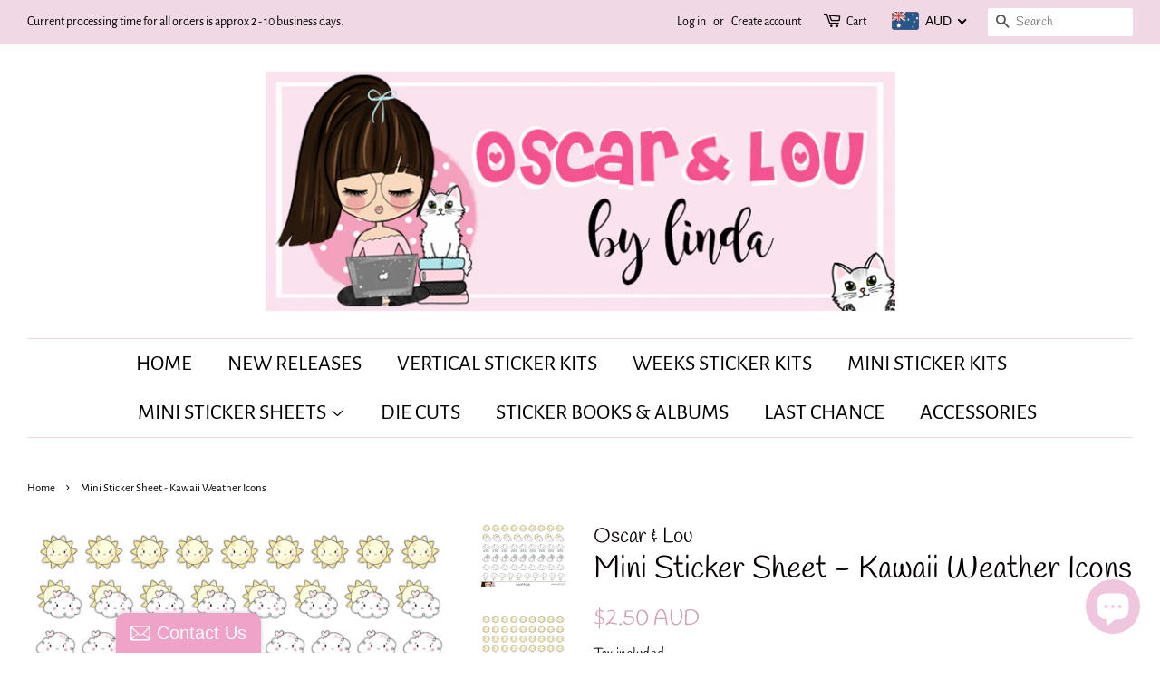

--- FILE ---
content_type: text/plain
request_url: https://file.zbcdn2.net/984/178984/362084_background_image.png?1514798809
body_size: 750055
content:
�PNG

   IHDR  X  �  U��M   bKGD������	X��   	oFFs   c   5 �{	�   	pHYs   H   H F�k>   	vpAg     � `���  � IDATx�ܽu�TǶ����[�Ǉf�]�k���48���$�K hp�����a�陶����	�{�=������{�����꒵ޮ]Uk�Z�_�r�|��(%	՘ϨC���}>wL� ~PL�5p>��KR�d��L���)��/��ݥ��]��Z]��盛y~�
�r�l�/�՝ �y�y����$�A�BWs�/+٘�v~R�� �u���F4X'��[6B��~�L��ehb�3��_\�nͩ��}@��e���c�ܸ����]���p>�Z���n����	o�.���Z��A3?��?>����HS�SE"�7�l��d ��J�/�Ǚ�_���~E���k��ӎ�q�����y�7�<Dt	^gy��d��P�*A���k���Sk9p��2
b*%v̨ ��>�����Β'g@Բ�5i�F+�E���a��)~~�/�^��[+�����5�.���q~�l`�5���!���G[�K�����|�Ȗ�?�bî�(k+�"�V����N,�O��|Y�l�2O�t�eh'��3h��=*B����)�����w���O^�"�`�.[~0�0�7FBFg3O(���P��P�Z�~N���]� �M�/|FA��r�	 6���,В�����yH6^¦sGCq^Hi�X�Yn�vi��l���ot��$��u�����rx55!�QPEV����MO ��co�������щ�&XFY�B����� ;뻴�`��>����@-�J|�i$�/�#�p�֫��[��!�B��]C���ِf�lF���҉ w��x����r�����C W��#CBAo�?�o@렛�Ds�����w�?�p��Z�<Ԇ���@t�( ����/q���(���I��7�>H��z����~�M@�)rԝJ���K�j��+ �8�j�����Z���-�
��c?5H!Vxeq�������<0����Q�k���]�s"�A����墩���5lG����r>����j�!�=0�;���8 �SB~����zhH�Q-��H���K{�� ��lEi�������D����T+����(���~���1�nS]e�{��!��ġx�A��ٲ�u���r�� ��"7�}���Ù��k���{�E���"�	ܛ��(�Eaq�>1�W� ��/�7cH>��	�U+��`U�/��ěY��S]������B�Ґ��1�=�_ik�m�}n`m�^�064�ۃ��j<Eΐ �'��	hɲ��w�g���e *�ژg���Exr����t/�6B�^�Pӏ@���஢g�,�}�l�O{oG�;?(��V�A�~�LO 5��T��i�����:�#�X�a:�����F�b�h������&P�+�h�i�O�1
�E��j*���;���K���PM�rPl ��b!��"x0�3��Z\�./@bRj�1Pr�Nbx�h��ˠt��P�+{�� ��
`�o진�\/��2�9�9�B��yF�ۅ/����|�5ʰ⳧z��«�ċ�!`�S{(��kng��~ǃ��4���ш%�E,��Ɂ%��@�ei .*?����� 6p��vh��{����̹�:"/��h��P�[�,���z�x��,�R���r� y^z�6�\�== �ȋ`�o�07˷�I� ��&���,��8Oe�A&�M����2�71J���\���e���A{�y�� �Li�3e�q�>�}j(E/,g�&��2TYJ�E��6<V~ r�fK_
��P�jZ���h�J?��1=?��Z����g��w@��+��vAz �d���d9����y��<�e�7X��(�'��޼D��t�j}m���W� ��C>HH���
�&��^��S��M���D1Y�3����hOdeA_�Jr��By"��(*\�"����H�1�h{��r	�C�q�3�sRz���k�
�SqM���"���#�:�
A�|�5�O�ˎ���5��+� K�Nz��&��WS���G#V����#��-s@IS�3p�[�[P��M��0�7z�q�a���Er.�\PN�`�b4+��e�ؾIfx�3.O��Q&(W��T�P7�Z_�,Np	�TǰZY)�D��������� ��҇B�?(K�Ub#$_s<���c�冓�ɯ�IP^�E��V�/z�*�z�l��ӷꗀ|b-�!�рA֋�L6���`id.�J` �D]����[���W�z6��Spg}���
[z�S4 實����F�~O<�da	 H�H7�U���z@��B4k{`;�zq�7`X�~�0�9E�~�qTto����ρ>��� ��'���l��-%��t�uc{E{g�yg} H�@P��y���ϔ��y�b�8垘w���:��<�t�
�%��D�{���;[��Oݣ�u�J9�q��JOO4�3�zh)
^,}�;� �38^�z��F�-d��d�7;㞃X�y{<�Ҏe�2p�������O'�	 �6�@npp?Գ����-�@�"�s(N���K%��0U��X@˫w��!�@j?G�p3��:���2]m ��n��@���fPo�]���;����#s #i(��Y�Uk��W�^'͗M[ �u��rН2�i�]����&�n����\n�������O]�6�V|E����dK�q�Z�z����,kL� D[$xb�;ܛ���d}� ���}9�>�>�[�Q�?ˈpw������O'��A?��u�ɮ| K���Ĉ� ߈w� ��J0�`��Xې�PDeWI�9�����%pHϧO1Y=��C���'���ћ��W�*��vD�(j !���sj=e<(�T/Cp���Ӛ��M��}�u4F��8-f+a����>9rn�� �"wgO-Pk�L���_ye$C���&�V�n�xQ/a��k�sD=�Mg��{�h+�MY��uja�� �o������((Z�4����fe��j��Bc����Kt�^�f��yA��u�m��i�K|���>�3G�\�� J�,��7HoYP���;D���龒��q�Sf7����A�SO�s�����M�
8tw};<����=|O[۫������zQt�{�^�Oi �I�!�/��,`ܢ������]��AU�c�8L}%A`gkw�.0M1�V��[ۣӇB�~��w 皌:nT�?=�%��\ޱ_��Z��{�A���A�.���n�����rX���+�Jo@������[��}4��w�m2�~�a�7A�냵q5�>"��]>�@=���e��'`Xo,f(��@\R�`U��Pj�H� �7.`4��(C���p��� 0���S�T�t��a$��� �'�^���;����A��^��n�}�k!�x��F\,\_����w#{�\m�#�j�����L����#G���;��u0�5����p5��sB�Ɍ�΍P�{֙~uA>O��Dy>��`�o@��Ƽ�x{D<ue�m�rS��T�O�`Oݖ|6P�Ňk��<c�>�/~4��ݮ*���ir�|��u����g��ܬ}���m�)�Kl����0@p����1/.����P�U�r��t͒�"M�OշJZ ���WC`u���N��1Җ;�T��?��&����R���ŔC��ih%���{~�Q���>_wZ�2�N�'m�j������	��Jv5�qyJ+ �[m���J^�ȕԐ~@-6�S ,2�� "���9 �x�0��w�u��Mg�+q0���ز�1����$:�
xi�S��Ș}H�^ ��<K�@.�Pj��d�nE|@L1�P]�4F������XC#�]��`@  ��(ǁe���x�gjAF ��2t��]ѭ Z�'gA����9xLZwj����y�a�Rޔ��k�}|����p�ٞ�[���m��mrÍ�{�,/}�v���
zQ9Hz��]~�\<RG@����+(�yF������� z��S@2	�P��b�֧���[��Xi d%/���L���J�-x4R��W�Y*�����7��|]O���!����X��R>4Z�x���<�~
<!o�$L���>.�>ğ>c�L9r@�bY2{{V�̂�ٝ!���W���@�"G~m?�3'�{����|��/\��fૄ�p��#o�L��UUO�	忼�kpJ�-� f-^��!'��$�'Y�k�������� G�VDRIQ���e���]��5~�0��+~$�@E����W� �h ��$ȁ�/�w�H$)P�d��C�Ab��Ƨ� �AF����Ϊ�q�?Q�	$���^�:5F�+i}�S9�m�4u�����"���ؽ�Y��l�ְ�O�?o�2`�̡����Q��'��hJU�Wo㧼�3c�E� _	Ԕ��(k[i��Ӟ��p>��.W�����>n�90����I��
��1@{|�L�tu�R�j5�8���S	e�~��B�$���H!P&K�W��8OA��!+�@��g��(�|����������ߊ7�<J?'�]\z����qP�?��\sxo�q������z^صy׉]�AmX�-�N�_��[9ј�<󀟓��7�����Dd��*6�&5�Y/��e# ��2������g c�g��o+~jq��<�ŀ�G�,�D~FC�1m�Z��/��3�O����<����<��b}tYP}B���\�hK�S]|��t 6쮶�ܴ`�3�| �4�L\�%�aT��X�f��?~WlU}3�]��xb�r����&c�� ��/�3�`����%�>�ٖ�˾(
��<@y0S�+O!�Ӥˎ0o�Z}��\�_�H�ͺ\�w�"?�UA��#��wB�M��C���{=��)��zo�!z���Ѓa�Aܑe�<J슄�`*�eD&#p�����׉eH�plO�9Eu��:��\yq�$_�w���g��%�3aR��`�h�m� ����a�N�V˼�U�}��7��s\�8��`T�Ѐ�av�ً�V�wo��z����=3�+"cM��L�-��֫2w��&��!���R����X�z���������w�v��c�7��c�/���m�F��ח���p���^.B�����B��y@�V�QR]�CȺ˿����H����W��?�]H����:�k�j����R
$�^`D��>}��5t1ځUɺ�\X���U�#�lH�^d-�C����_�|���k�߮�;��Č�������kx^����`Ou^p}�^A��w�S3�t�="�L�������/u�k8�<����2�q���o��;p�*��?p|��z�]���v�����M�� ��`�U�u�3�zQ���;��3�p�
(l�p��yw3A壥��i�.W��r�<#{���r�LA�i��|�ǅ��a�����s��������vM�v�� �0B����>�˸�q/����z3���B
�)�%]�� �0���Ѕ)�m���� ̘A��<j�2�
]��bYX��'�O[c�����n:�������� Ʋ�`��w�tm��*c!��}��$��v��4�L{��N��d]Y_���E�0P���R�ڧπ�<%+�u]�c��}g@ۮ����hW}q	#���0r@��u�v����?� HZ��Ū\���n��L7vUV�P�i�h ����8r˸�,-�x�7���A��ʶ���=�oy�H%�T�����W���B�YBA��9�~c�����w%�Ռ��u�z�xO(�RJ����²��+V�6)��"�.��fd�d|B�yĒ��u��%�(NJ�Ғ�5M��G�&��J^P�	/�g�� �e}����u�dq�|Pf(�(	��Rԃ������+�r�`8�\0^�^�m�'A?������@� =�+A{	~%m�lH�g,a������:��оF���aT˱׾?�b- bI�OA@l]d��ܜv����l=ޣ-��6�r]�[�q�u�u)ov���Dض����� }zz�� ��*�0��7�z���}� �i�i�i0�.��u��נ��������a�J�J�K�ˆ�5�f�b-d"��(�������G�?~��P߭���������D6���h�*o�d��E��J:C	�0A͠��"R�����������אZ�Y�]��-����ޝG���:�h{:���}bh���8聯�%xY-o�� ��q� nWά6?��<���lEx��x�M��y�N�!�]D��'�l�kBA�-K3����}�C�
��?�T/wig(�+�e+,�4iðӠt�X���Y;��*(�mp�F?���{�B��yK�-K:�k���eܟw��l�v�n��p����O���~���N�v�W�^�{���e]�cQ8��߱[��ڀW9���
������l�w�f�~���_)���X)vgQG�����.��,J
Ț�1 ���R-Q��)/E70�Q*���P�ne��!6�����
��JO���'lu�ٜ ��He4�S�t�0~~��z,��׿	�1J/�����L+�k�f4����}�J������ҙ�������Z�J��1���݄ /Ww��*[(W�x�|�x��%�<��ҠӐ��z��#��5�N��ʧ�ړkO�=�.�.�.���Ǖ����zf�	L�LL�Pf|���CU��U���������<�<�<(Z�hᢅ�E��Z�����-|���SG/����η@�'�f��W����_"ԯ��������ƂRT�f!=$BѬ�Yr½=�2���	cAu2�2%������&�D�������.�~�զ��`H�t@���p+l�rx2�s�W�n��#:�)�3�f��n��z(4�]�۲��Vv�(�	�7�(�� ��s�(Jyrf��4ͦ���C���?��k��)��v��)�&�D��5>{��� |-SApe��Ǐ���~ÿ�r���~���Y��p���NkJ�,f�A��M� �j��>UA>.15�P@��c���8bE�"m�?ɲ���9��oHF!I�w&�Z�\�=G@-z*~`���T�!��=���SLٍ�����F��/^yRjAD��x�A���-i>�t{ł�?�|M"	���])'�q���
��N�&1'��Y���(z�ph�`ؑ����
���&3<P�[�o�t��-F��c��.�i�X���>d �^�NGj\{�5��� �(�]@G"�z���/�����7��b��/��r���yQ�ٮ�!��i�� ��U��gf�+�4uR��y2���Z��?D,�1䭿?Έh��D�A�HRpJ�%U��(r��M�w�z��]�i������z\�<��"�y�+�mif	�z#�8x��M�W:��kf�@�KQ ��G5�A�(U�儭A�:�jͯ���=�������8~��Y�Y?���<gGX0k�yn�u$�H"�@(������ǀ�)/өZ�ւ~&۝��`�"rz�� frD,��Z��񇭱���h �Qp�/���I�+�0����o[��	?�c�����_�l�����i�5�[C��JKP?S�(x����e>耤<��&�d����D���U�7�}:w�YDF�`m 0I�,B���:��,�����%��W˰4o�Νk��j�n((���)�N��p�",�3����s@ ������V����!����~����	�����Ss3�������1�DIv�#������Z�q��^r��
����S�*�s X������f��LJn��v�r�@#�r�?i���i�b�t}w��S���f�ѣ���t�I"�tZQ�x5oR��f���ܥf-p^(t%)�{�}3Az"������;DG�j�4hM3Jg W�W'�:�d.�+���ܱfu�F��::|�{긡�A�R���{�^y{��V_��+�/��@hd7$(�A�mYnH��o������X�{un�:;8/�Zi�A}L`l0.wQ �嗢�cD�� �x9�yv �t�?�,�ޢ����90qB6�������;�	�����XE(�@?��N�޷�9�ލ�{������/wx@D����h����@sHk�/׶��,l�@�8c�"e�85�b��p�����3�w��[}��#���4�oY�@��5��?W�*������M�ˀ�Q�d���Yqt/�on�v��g�K�G���������Ɖ<�
�O���26�oy.B�#�ڶ��>�����s�pb�*0Q~��Dey�8@D]^i�YDy�o�]����r��Q�M�vo26��L{�\�W�+ş���R�bOAjDj���upht�|P/��F+A�{7@�� ���|�?�8c��4�<��aE�Z�1_���3)�Y��X���[H�����Ր�l���� >���`�o)�]a���F��+�^L��'/�ł�uO�#�����3��&V��C��5\Q�]��lUm�C,p��9�ݽP�X��Pިh.��������4�՗Ν��NM�V��"������(��G�G$WH�j�y�������@�O��-kM�ҝ�O`@�����Z�{IC[���,~r�U=y�#A�B���Aִ�qL���?v<~�*�]c�I�4-�P�����
m(��zJ=�_|�ks�m�� @�������� H�q�\`��O��ଃ2-Ñ�9z��$�����wW(:q�� �P���m[�	�q� y���#������������@>�KP(%zsl���X�(��ݾ&�Q��_���V|zTk\���~��3�V�R�����3G��~�)~ż�>�ʝ�,)�N���e� ��f�Z �O�]�R� 9��m�^���k<]�?���2�	qB� �S�����j���&�8.�x�&�M8�8�9�@��Y�gy��N;�K�ڬ�?P����������~��rujP�A8��B�
�OՎ%�A�Q[001�֐n[�q�2��5�������3 �AhE�+���<�D��\���5�ߏ:�(�{F,.�(нֶ=1�%��9�@�ް��t�x���R����^�>Z��o�A�]�!�|���������|���<����SoOC�깋�.r�>Sf���Y���W�ǶB���"+�h�e��`�.��A��f܀���J����R���=�5�:�}�*��8���N�ޫn|�������G���׫,À��9��b՛Aj|Jd�`xk}Q�� ��ӝ�����w&���^�=�O�������j=1���?��P�Zu$D$�l~q��jf�3����e����� �]��g�|+�J�RB���^�{�$�(w�]q�y�y�y ŚbM���k��=�%�K���7�o�߀�,��߷ [���ň�?��7/~���n+B!@
)2�ǇW�ex�iGQ�l�������nY�$����_."���Wy���g[���ld/��X�j�_���1Hȑ�3!'8�;�;�C��F����y@۫����^\/�KKK��3+fX=V��nŭ��X��4c)�ʹʹʁ^H/�v���s���sX_{����>6����u���2�8��~ѬI���-v��zJmh�0���Z���d��G͛�nZ5�x�&^f{���+�d��}Y���#��ȜY���*y�������G����}���������w�Ao� ����uQ�����SI��c �F`X������g!dw��� "E����A���#��Šp��"��~�����~z?P�Q�Q����Ro	�U�*V�g��Y ]R�.�´LZ(�Whz�ː6$��<VȒ5���M��x�{�yf�|0���I���H�g&�>�W;U�w���RL,7��ؑ0�9��ĭ_�Y����M�g3����{x)��@�a��.$�z{v�)��Qg� D�;�����w��}x[�m�����ߵߵ������@���=6a6�fh3�@1Ā�T_�/�o�6�r@9 r�\/����(!J��EY�,�+�Q�	O��Ys��%ޟ���A�?����k�����6 T��¢�(��������P��~f��x�7x�z�y��L}���?�u���C�_ ���l	֯�^/���PAd#����_� ����
�k�E�o�o�o�O�O�O Ȟ���	��-oAF�hn���v�7S	��r�B�B�B0�5�5�C�!ѐ��l"���L�?i�i9QN�A&�� ��B����"��59f|��Xt!�Mt����af��x�|y�r?x����C̼e��zCّa�s����x�}�ֶ�W�A��r�Z��1��+
��-�[!hkP��,`�k�j��m������G��p����zŀ���9� 3Gh���`�
F5{���9���sLW�����%�MZ1p�=q��-P�k}�`P���=dhͣ�ď|���%,NX}%#��sЮjO�������}>m|t��aX�c����%)IIȞ#�5�7�j�k@�~�6�ڬk����f�[ՅQ��M���E�"p��\�.�YEV�U�}�}�}���z7�]�p�����}�����j��m�7�<���\@6��K ����)Ag���H|	��ߙ�~�Ns� ���B��)28S��M(��~�>b�@�%	@�2Wi$����DP p��x�5yx����F,���@TIv���c焵��h�L|NC0�̊���	�g���Y�,�����߰�y�]���t�-�-�!C]h���\t_��͆�V8�w�Yݖ���̵�2~p>d��z��0���q��䫺�h_�n���k�(�&+�`����m@�C�P�����2��T'S-Td�{C�ԃ�����k_^/m��p�۽��kז�O��b���w�M�Uȣ\��f���A �>�"�nx������t���_/�J`���g����Y�� �9�z�+}���%����`3n�n皍�/��l[���@�0�RO��ɴ�^�''�أА����
��&n���q���>���d���}��((`��5�� 0g���,����x��\�x���s�^
bt�͡�S>�����Ӳ����2j �2Y�����ʪ�~#�XD:�@�Ѧ�5��D].��x��o�M|��۾5k�Z�[}� �h~z�5���ԥ.uA�wջ�ؾrS�-����F�TH�����,`����� ��jDv��`��e��Z��w�S��9�=�������=��j��ϩ>�|�Z�򉲛~!�`@a �abŻ���͋��1��k����{A��� ����q��@Y�?*k/�LY�A��a����'fa��I ������d�Ss��x�jP��@M�� @�_��V�)����1b���!��ݠ�dc��m�T�I�o͙|f��Zd�j/���ir�1��2�/}�C���̐�N�o���~�&*`���[=�<��1�k+�q>����| �Vg_���o���zz��zy��^&����Ў?z���.�k�\Qb��	(�a����^�B�����#���q-�^X��B1�e�N����ׂ��Щ�8��Nn�9p;aj�v<���"��_3�"�z��h�i8@f���Pt2�y.�V��F�?v�hs3,h`����y�e0��P��}.�b�h
^�֯�b,�А��
�Z���CF����,w�j� CU�"��o I��	�Z�n�:}y��`�t��"	%�~v��!���0���5�S`L�	�y~�W7���PFV������F�bz>0�k|�dY�q��~{w{�^������Q�����B�:)}�}���V�6J�/�R"��*Z̽-Q�(����V@��Ӊ�A �?PL��D��_ۯ�W~WnW��>O�8���S8�4OB(�����|�NeZi��[y9ֵٝ�.AN�/�2���rŻ�j���X��'� `�Ic~�lc�n��ͥ�>(�%�2��^�J.&}A����+����� Iv@3�Qf*��у�D���@�����>��+��@S������|b��z|FK%C�m��e��N`\;%���������\2��e��m�/4
�(��������@Ķ�J�'!o뼭���nz�1��e@ns��n�_�nNU8U;Or�O���TuO=hv�ىf' rd��ȑ`�j�m��h��k@�}iJ��]��9���R��~럡ZT��:�8�a�GRo�>th\h*�v�����Q�{��Hp?�5��}�7*�D�G�?��Ws��3P�3@�����_��l~x�+Z{?p�����.ۗC�����ٳ;�4ʐr���$Z��zz��8�^5l����4�5�F��g��2d��3���d�'ݠFjRM�n���ֵR�+V��O>	l`��qW]�w���zg?Ħ��z�C��؍�aw��yw�9qϔS�@t��(�W�z����AR����ͣU@PW)�����x��9�e����ß.:	��A�ִ��;d{�F��� ��t���ϴ���у��]�\v�5d*Y.d���.�@��k���/?H	�a��<%')�3��^��:�\JE�9x�F_I��$���9����M�11[[ߵ`��Z7� �#� ��TSZ����]���U�y`o������"�_v�N�L�&unFW�b���:c�"�O�2��ă�%������b9����Y@zﮣ��9,�`�hTK ���U05,�ޙP�j|��+�yf� ۑca߆C��s�7��'��Om�F7*�7mmm�V�F��9<:_�J�	��[ /�-�l���R-��ᇱ�w� ���?��	���U@�yd���γ+3�"E|hb=}�w�>�2���YG ^���n�bwN~{�H��lO��;o��� ��r�
γCn��;���6����z������_D�_+4�n�'0hY����p�;�խd���u�o��M���R�{5x���STS�Y�j��xl�����`4e����Fy0��b4Oi��I	x�U�iq��jm�����s�s88�:k;kC�x�2����F������s6,�x>�罿�+gr���@扙N�������x����6cdqfqgq��I)�� O)O#O)��w���]ФQ��ր{J|�ħpt��c'�°6��9ff����u���'��kO�<��D@��8W�p���9��êR+ǯz
R�3e�K�{��{�]�Y٧�<�>�mx5!���eY�������9 z���o/��uޅ�;�g_��i�@~����sB�M����o�>ɒ�� z��֌ �rYy
��n��@�EU������Z���vz��'�����1ߙ�i꧆.��>�r��j�L�v2e34����� H�r�rv��]���=�^��\�fT�|��Y�i`a�%
�+�
�����t&��������������;��RR4��[/
!~ފ��N��p���Y��5D]JX��.��G�1�x�������0G�P�����--�1Q�Oq}�� �Fj��?-��3.8g��2YX!*g���=`إ�P\���Z^0�1�(������6d�p��t �r�H�Y��[�@���aQ���;�ٓ� ���A�[����*����@PO����z�i� aGZ1gmp��4�ʂ�-�i�:y�x9>��l	򒴉|`�6&+5A���v�V����N�'��������&x]Q�p� Z��չ�ZБ�q��1s%u䙓�^`8ؖ�b����˷_��}�rC�sygk֭�T�ƫS���k	�D����'e4Վ�W1�KQ\���c�嗛� ��cd��-���'�^J1t_���	���� H���֎Ɯ��h9e��I��K�dr���@\d�!h�w��,�D��c��O�1��A���ozI�<�@�A�oD 8�z��U�<R�+�����7����N�"�_��ƻ�����UN���9%+8�pF:6���4� ���Bz��e�a�~��Vc
�����Q"�h������ e�hF]@�3_�ȫ�j��[�ǚ���_A����2�[Kb+��bj��
Zo����ֽY��ǆ��7���`��WԿ�_��?ZD���"*�J ���o@�k7u_Pߨ+�X��Қ� m����
�����n�^��	�}39JCx�L~^k! �;�y5�~���h�8s&�88#	"�5}�~	L��P�>�*��+U �z֫�*��#q�|@�j��#A�.;���T#�6�O���A9#��d��)��}�SW�
�+Y��2J��L9|�M��=Us�~�~�n�-���i�]�Cv%����Z���@���僛A��:��j�	�h3�A3U1���%BU�%�N��" is��}���y
BPA���*`K50t����C�t0O2�5�R�B�#.��@r�oOs�"`�����Z$�5�?x��H��K�x���a��@�����K>���S�Y�"@�� ���'m��<�O)���DI^��H�->`x�~'����fԋ@�����QJQLM�/��m�Y�2x'&�ŀ��E鿚<>��?�Ց��~�V�syI�m(�Y⎸���;坘J5�ɗp�ǫϓ���d��*V!�a�{H*�Q�u�gU�<�,��y�]�.����e�
��5�8YF�b�H5@k!����PVm�8��@Y%��paB���3<k��8�]P>W���D��1�P�XG�'B�\��X@��I�������F�:!�{�sh��K�+}��W����G#V��K4�Tf>+�5�ne,�'4�|z�,�O��#�z����P��k�������>Qs�ן=k	V�*' zK�s{pV��fHIL�9 !9|k�k������ �m�Zf �{g��OT�$6�� /�t�V<#2ʻ+j7@�+�����ܫ�z-�mz�t�RZu(ޠ��҇��JTWց�`�����Z��PSi��}�
������� ��n�������������@�2	��������0�����K�_����-��)r;X�F0�4�%�P�\�3a�]q0S��.���\r�����~oeDw�2�ʩ��6ٴO��ee�j��, +�\qY��; �F�Ϯ �M�DN�7p��/�πW)sO�p��,���;n����U����&����^C�"gmO6H����s�����?�iP��7>� �Gn_�IoN:f�A#>f��?
>������n2�+ ��$J�3�z C������V�Y`ܮLT*C�5{-5��L�+*d��"@,��zvi�)�R�'��JNq,��sJ
�� ������_qO�ߓݖF�,��8H��t�� �B���L�F .���&�k�YX"��'`�e���l�,6�`x�^v�eyA�˕�=;a�3�EC�i��
�%�˓� e�w�#�a/.�Y��g�H-9���
� ��/\��߂?}Whx����-�x�++H/�b�G2R�C{�����g�^ԡ�UI�����g��'��ᘚC=�Ge����.�<	����SF�em���b���	��*`"��!PȞ"�GfY�'��b5hr�t�r�ߗ�22%x�0��6_��q\�����i���;g�q'�y��`��|).�RCt�(��0�q���"6���c�%�������І���0`���v	��GFy�Rϔ�8�������t!�_M����eO��Ӓ��⤈��$P򈆬���+��c�R@�j[�<[5�>���%��JU�`ƀ!���i�2}+�A^�FQDV岸
���Vq��VY�O�CEC�!�2�8	� ��2�+���F��$FQD�__%K�y�����+�H�.�=�j�p��R���>����`�^}�T e��&��%���@-E/-o yeei� n�f��si@0����'�NͧA��~�c� 2�ܢ쿩���?�X���,:4���*?d�Lu��@���SF@�#,?�󲻠{9(��d�D*Y�Zϕ>g�{��9(%E� U��#P��;D�f�+�Am,��c�榝��+.
B�'nD�2Q��@.:�����g��x�4���^��5@���������P@�a	0?OAwq�bv���;Uy�47E�W3Q�]�%h�E^q� 6���v[�(^s��:թa[x�5� 5D{V������'A�&)���D�ߡ������نk����^�<"3�ΈOy	�������{cuH��q�38J;u(o$���N�X�/�1���j�Q\i�~��x53���Ǝ/���|����{������v�}1:�<8rx���Q��_��
�B"���|w_D�JM+�� $rm�~Ȟ"K���0ҿ���B㟚k�}�{����fpy�����UּZMe���i`��.>���~��@X���(3����:� �Jǭ$���pB)���G��2͙���>F*���X.�؁�c`G�d�˲ �����D}���J�^T�=@+�Q�	ׇI'��"m`�f?���p��<o��v� g~��T�e�E~Pb�S��[m������@O�/��p�蓠�e��v����Ғ6P1����S�C�S[[C�ˋ4b�ĭ�|����N.�i�l��μ0���Ӫ��n��^��=�-�3���Ii= {�@��	�=J%��H&\Ӵ�� �J똭Ƈᔂ-��� ���7���d�G8�%K�EA;z��3���
�z¿��?^��p1U����v����OEo�(��QRAO#7
�0:�}���Q���!��Ɋw��!���$A��I���a�Y�!ϋ��^�`9k64�x[�	�,x].c�Vʦ~y���X{�p_uv�5AP��}P�T��}�©g[�,:2V�I���j�����7��W�������OeS�A�v%�)0d>1I����� �����v�	�-�Ӗ.��F��U�C�j!�>���z�GB�&ճ����������4f���+��b����Ω! v�z�������?V;����W+r3sZd;m,
��\CX�5�-��ݔB�@��7>S��k�녫 xw�:f~ �޽\�|
��uɿ/���w�%�ѻÙW;O--���[�k�f2key,V�����D�+v�<�x���e��1H����R���amf>�Cg�c�L�Q� ��%b��I�g<��`V�3v ���"�,��>t�&�1v��� jv�&{fxzgI��`�o/�v�J���\e�G~\�Qy �	�
� q����3�	(2����#�b0D�B��e�e����r�u��������������'��1�U�!��#ơ�o���e:�%86z���P�d�]x}#q{�mx��¨=c��"]$�t���"T�ɀ�W�Α����6ȷ� d;��Rj��������A��5_V�M�kl*��#
�g@n��xJ  �(�_�5�y�@ E�����	&1���������k����{S���3�n�S��7�r�M�T�F`�ǢW{�����81eއ76,45b7(�C��M��ؿ"�6_��Z>�.x2���@� 
���S��u*Z-pwӛ�3���PCD�dCn�� � �L�
��Ly�7i8�W�zc�����@���Dg���� ��&��_��@Ɖ:�!��1:������� f�B�A��I��M�g'j����AK��l |�."����d݁y�u/���^�'�A�W� a���	��<_���k�選Y�OA�#7�,Ƃ�����:�[�i�k�=��;���A�f�C^cv�̦�m������S�jA[���  Q�2�|�8�[�(�Y�3C��������3!�V�����<�5�崀��i�]�`��d��y=����9?���:�s�|�Z+���Z�$X�?��	�^����c� ��eX�M����ښfNz)1U���Ͷ�`v����~U!�YN���_�vc0G�T+,��׫S:���ۺp��u�U���ci�tk3p<�,֜пO[�Ι���O�,��m�Ҁ*��	 W��4�~0�ڭ'\�x~�ap�����s�|"�� ©@`<>LQ2i���).w�{\������O���y2�}i�r�|�s���R\ ������xZă��k6���.Z����� Z�e�oD�N��	�6<���%*�y������i����}������Fm�	9^N������C�9O����������1�ܰ���׀�z�9�0���{oW딕�7p�Ʀ��=��a�Eb�9���:�P=�S��F����+�,����\-�~ V��jn�C���i��a^�/ώ|z)�3�:H^ڠI�f}*zH�X�-�`��,�\ܼ�͞(���i%@3�oA�B��nzF^�r4��G����ǀ8�?`(8��G�?|�%��.r�RKPV��I�� Pn�%�,|U��K>{����zyȵ?��5	^��MO�
�����ECzI��F�m���wFF��O��F�"8�ܿu�	0L�ם�>��ø� �]Ǵ��C�Nv|X$j��d���[A$Y��A}�{�=!�q�4@�kd8��A������/�}�m����A<�FM D�9b��$��ּx��cA�]r$�y��CŬ-+|<�7A���L � �؃b��x)^��`nmnmn9m9m9m�Lf2��}�UVamiv�	�OΨo��I�&������g`�Y�R�7��⚨����?
�D9"}C�[iR%�,���`]d�b��"�G��i��l�A*豄�o@6!�$0F��I��d��v�1��S�0-QJ �3��#�߸[86dW� P^ʪ@9/`�\'����c��@o�r�hkR:�D���K�!��+^K:��r���7���@R���AU�D�ZL� 9Lk!�l�_���|:40��������b��j}��}�d�rkae3�ڞk{�U���<��l�����B��9��/���zy��޼��bfaV@H�􀜦W�4�M�z��F����xF-�/�~<B�i�J��{{.�c�������K,`�W��:$9���g�'A���2\Q��%��f`�o(�f�|���yj�p��`�f�*����3F;��hT���x�5�_�a��
�����J�p��V��!V)33��h�2�K��{*����b:��uLt�A�r�r���/su�eOآ�Fg�-�O^:��s3��Sa�H��<f��=�O��@�R`gr靈��㼶W0����0}��e_��&/���kSW��x�O���?"\��ܐ�e��pt���6�H�tJ'K��Z�����l�:ը�,�Q����n��S\����_D��LE_F�����>��^`��fs���xwR,�a��K���b�|a��Y>O�g!ǝ��L�A�(���Pq�۠� ��턔@�bHk���^�;Wlغߝ��9}�zw��&KO0���Ra���߷;���(6����3U����}�,C�d��.ŉQM��(�I\rr�*p'�^zdL��9N���3�*�i������C�1S}�=߻�o�$c�1�5��zR�$�n߻}��Х\���A�峻�}��Øvm�u���7_�:���o���>�6�6���\K�t�CZ��5d�������(�W��Vd�|�;����}��E{�$P,��~t�>���_���� ʊkb8��Hk��z�^P� �r�G���,G1pT��vA��<Z�̠%��̄�%�6���\�l���0�� ������_��� 3W �PxKך�\^Yc�ap�we���,+A4�o9����G`�^�Mhx�(�cԽ���/�A����A`�����v߼���@x��,�Y6�5dY���`���>������p�~�λ��`㪍�6��%헴_�.�����:��Ay�f4�h���HWdA�OZ��h:��&Ր�f� ��X�V��x���]���4@�V��j�[���A��Q��B�$�޶xH�b��~�2Jp�v�<�0���H��h�m��C���C����)'���9�-�'�xÝk��RS -a��#� �_N�0<T�NA�r{��m�E�-��y'���T �Vd$qp�L,`@%X/�Ԣ;�@t�3W-;�I�����`��F����_K��AT�v7=�c��w�f�F��6����Y�rL�(���J��/o�O��`��S�ӡ��:��� ���Q��|Tò��J(�yQQ�����]�a3��	[oOa}����j��Ld���΢�/A����C@��^h�!��]�n�}���&@
����z�RP�(�)���TG18q�k�����P�W{���D/)�Ɵ��}��W���@��n#�U�"�>������pLY�x��Y��[�\��p8i���y���l���ns��odo�Dmʊ2 �['�Ҁd����) �w�=�9y��'4�{�������I���Y�����:��|�y���&�u�
x"�Kf�}�>��K��i���?Sw����ςx�L� 0��Q�k�R
�<��D۟@���l�A#E��f.O޼���;چ���\w7D?N�������a�v����O�V��3H�{�p��)�S��ҐwyX���@���(�/��k/�����3��7��T�ȿ��k�����>�N3�,nW��79�A64�od~�ŗ�t�D�|��X�o�׫ֳ?�y"LU>׷@��!%�� �P�c�Pޛ*,h�WБ@��fQ���^�ܪ�g���!�{�J���49�c�`:�s�~�6���Ҷ����:8���^J�,CXV�p��ޠ�-T^=io=8�g�H"65ޘ�<��D;h���1�AR
��@e^�����)��<�6��6ճ�ߝN�S�N�:僅��U���ѓ���z�S���A��5˜�C^3Ϳ� �/����)�?�vN�I���)�XS/�}D� s�x�S���f��kÄj=u�p���.y�碰�w�F�O�d��S���e9X�Ǥ������-���it�Α��8'�̾`�ri@e��&����ↀ��р*$F@C��,�@NL�If�|^xT�iG`՘֣'��z�'�O�{9��`���t��f6���+NQEQ -u��#AL�A�2xM�\��
�Svg��L�o�Sd
�#{������yT"d��=ϥ�,*��@x�'�Z�rpo���l �,�MV��"���^�F�Fއ�~���+�ZuyX΁�aO��p/�MF��V�w�x�p��+�y������kO����qp��?�nȺD�����+9P�[�<�z�9�#�l	0�~A�*���;?���v�����띐^�Ɩ���h$:���B��� j�F��nF]��'��2FH)��PoƤ��@�I�,ػ�Yr4�c��|�4"�����wkң��gfG~Om� ��ǚz!�	������ "� ���X$ʉI@	��J�KrȚr�(����&[�z��)�+�����ZFzgX�X�Y;���˝-
�nCc]8w������W����夒�L�M�y�l��|� bw�����6��`��� $�������;���S��`�&{�	����]��@��J	��s��O�A.���E>�Pں���̘s����\�W�HU�n���?����o��1�$A���G�?�-�e������:Y2�<�Z���J��ځ1��������o���ii���<��?��/S���2%�2%�&GWf�LgoA&�{��<0E�k��Еcw� 7�*�����P�~�/dG��\6t���-h���1���H^���f� D�<�YA�;ן> m���Oj���ڪǆ�mZ��U������pU���}��S?j/���N}8��T�9<r�?����
{�*����6�[�����ڸ��b��&�5����̞�� ��ڦ���_c=�Q�+.��@%��x /�H�$��BK��p��}BL�L��( �GG�^���j�X�W=U�Ԏ9���{�ʧ�W�zZ�7�������'�ٓ���Z ��+���5���>m���wH,^.�$�8�~=Z�� �߫�P�C�!M������ �g���3�9S�)��L��2�!�蜣s���^Lz1��w�{�QPA����k0M2Řƃ󑣠k=���/��>Y��Ꞃ�r'�����������"Ev����+��4�S�� �T��~���{�]`��˼D�� G�Eo?ǐ]-.�T�̿C(�a��AG��4R|f�΍@�b���\6�����U�����8�vn7���L�'�'��|�^|����|���^t]� ������C������n}�o6B�EdY��{��� �)F��J�fk�we`AS�E�~��+�12Fƀ�%�߿��/*Ғ����h�+}A�*J�� ߐ�o��?���ʫr<�N���,	��F���{U㳃��m��V�����O0LT��ݍ��-K�*�Ϻ?]�x\�t�΍kp�����G��n�k=�iѢ�g*|�#�!�>�$B�BP���~�,��P$�Nm����g��u���I�wd?�k#���1[c��l���2�ʜd}YG�nq�[0lᰅ����s���K�K�Kp$�Hґ$hx�ᭆ� #&#&#l�lYlY���eb�.�?�����\�F�����ۨ�?��d	2��s���/ŘA���~��N���bp��N�xB.��
qC�Or���g�;�;����L���9s�������AAA�s���U?~.�$d$d$d�c�c�c$�$�$��z_��އ���Mӛ����x�x�x�;��m��S�	������\[p6/�Y"g�oAvU΋�Podۤ��D��4|G��j{s&� �6�)07h��w�CɘbwA��#�F-�c'�ߒ~6�Z�C�T�������Cg�nY�����qO'�^^s�������i�?L������'�n�Bl�,�|���gϟ=�b�b�b��5,+�������^�{	�Ne��� �Y�z�D%Q	�z��9��-�'AO���\!W��~�~�~2L��0��i�<�C扙Kdi�z��g��.�x*����DU�2��ia�RH���}B�����Vo�7�&Aه�v{������I#�p��|"c>�>��XݍUk@���R�yI+��N{��:��Q|�������BJ!DC�P4�7�ޔ{S�Oş�?J��Ā���� �F��l"��!B�4 B	%�/����2p/v/v/O�'œ��,e˭��UB�O@֓�em��:�7��@V�P��lv�_��/V�� �yp��s�����̪�DmQ��U��-I�8��R�i�<i�U�ؠ㐎ŁR��/��b��AUs.����#�y�E���|���>|��G�A�^�^P^*/���6V��A<��]eW��C�P>e�2Hx��oՖ�U>W�\�k^�#�0Ћ�E�"��t�n)��t�_�wSwSwSx��U�WE!mY܆�G�IP��!��f�wC�d��+�k/�q_�
[1^OY�viuH�|c��?�'p[��#!pйs�B�:/�G�϶�]L��IMc�u,�����`P3��J{8z���cu���E������j��7pH�ZL-)��� 0��5��ǧ�9�vo�>�F��z�hS�X�*�ys$~H�}�K_�Y���:ܙ���:׺���\���Ղ?�\��-Z&�L�X�gw��0���;�o�rE����Mn�ۡ�Y:����g,�1��[�X���q���cF��okC�"Sd
(^����G�hP��`5
}S�n�Xh|�]+�+xM�V���7옭�[��a���� q�[܀)s��n �D���"~�~O��ֿ=��2�8NÔ�k��p��픫_Y��H���6���ot���hK>��U.����c|o��/���h�2�e��w�k��t�(������c�8��te��]�
�C Ct��zCk��yH�!W�]��y�3�u��̀�������}k��Y���u��xd�'0{��u�¨|>Y�2�I_�����7����͗�]1p+n����Z���SLWA��_��j�$G.�����+5��`��\��~3�f@�	��v( !��]l����羗��ײ��e�@���F����?Z�)�H�#����
^7f�Q����Hn�w�HH�{6ȗr���\�6��7��_܁���4^���4�2-���.=����.׳0��Cj��8xA�.on<�.�������������k����ԩ��F(�ApV�H J�DN W��E6mR(�0�f;�g��P���Z�*`����` jQ�φv_��E9��7B�W�v�XEq���l	c����{�junޯi�T��%4��~A|U�Ax�SE!Q��]��d�R#_�w��ޯ�ec��+�T�2�*U�·]���m�{��"�Z�7���J�x���� /��=������E6�����z��K_l���[;��֙4���5h];��|��"x�<ܽ���eH,m����U�{�Y9?�CÚ����ު�� ���4�C�Y���`�ŀ~��N�?�Xb��_����%��`��-_�n�l�M���A��L�=
d�Գ�R8�~�j�D9O���u��ŁW�e�{���u�4P�GMa`,���#�������@+oDx],15���<Θ�V4
\�nU��ܑ���h��@�!|03����d*��X੬"� ���2��2F^ �P�:`ٰ��H��/�L����n5��μ-�:tZXcZQhV�%к�F�NC�㢾����[j����@C�J����"��D�j
YWZ���A�M9�W��<v'|Rま�,�X��z����OA��G���Mi�c�#��Cza}Ir��xg|tb1Ԡ+��Jn
 �������{���ڂ]@DzW`hB�����K��h	ʄ�ƾ� o�\rȾ�W�y{C���A,�d���L'&�m7
H���~��U*5~Xm�P;qn�_���uF[�)~�n����I=�Q@}��"^$����Pm�60�ŸF��[�>�4�L$���-ǎG���t�0r�U_�9�(���G���۪߼���m���~)�F��,�Y3�w%[{��GGMx���|;�v�����  	;ȗ������kQ8=,_�n&PYU�w�]C��k2j��}0�����@��}��>΁~#��k��"b��h��'֟M��z΀��FG�`��\ک�m���b	��mY�Y#�M[�M�|a@@�����y�9��wn�CS�!>�1&-;��k�.��zc8��sm'�#���+eˉ�C���֝= 2�r��o�嘛c^����;�eY(2���"�a�ڱ[֙pq�e˥P�D�b�C�;�-��=�]��G 3�P��[�/LG๵Z�1�@[,W�%���)����K�K�KH��^=�:$f$��S�>��ئB̭7�7M no܅8�%�_: ���P���T����t_e��j%+0ܷ���T�}�89�] H�xh�)�Iшw���Ż� �1{����-;�]$iK�u,6c^��=�A�EM���d�U`/��Ԣ�`���й菏߾=ܙw}~����3���N�7��h��?��2̊+]������]�nwww���.�{� �n����Cp�nh�ek�z?4�dΙ��33�̙�Ӿ�U���ZϺ��]l�]�2�r�4}]��]�{j��	��=Ξ�8Z�g�mS ��܁ea傴P�y1V�qVN�]�^�o?�s�.�՗��9G΁����/���}w0�˺�4���[�(�*ӗ �PJ�,����-�8<
���S��]?�����.M't�u�P�n�"�6[�))c[�|��~�#�$�O�&*��o�4?��f�+���s� 4w�� LJZ�@�}�ց��y�&>�o'X;V�2������Pۈ	 �xjy[Sw���	�bzh"��NIWҐ���'���׳�8��ؖ<��I8��VC˦�m	�V�����uҫ±����{��=WA�Y�}�7�e�]}�$P�`Y����7�x��(�=X�gR������կ�~�W��
��"�"�"���[m �HEA���x�~5aT����ׁ��ݶ�R��`��;�V�q{ۑ}�a���R7%���:�((�Dqդ$ w�w<����@X�X�?0T�*&��6`j�lWX�L)�2�u��@�3�+���~+PRM}��+�c�࿝@����K"�h̴9���:r&0����gLTHҷi����� �\�������f�ހc�����UL�A�!p��@�#�Z:k̬u0s��쇐雌�#ZC������8�w��@)��Q���+����Ϝ�E��J�w9��v?�~ПS�A�|��ä#_��4��������<��H�V�ˡ@�9uC܂qMGv�p��YO�=@�1Мj�m2���t��A�*K"j�1�a��+,9�2������-����l��ywUߓn|�1��4P��������;n �B�Ab�h���`=���I�_a!;�Lj���B���x<o^��JK��[��aaH�hMq;39f@�%�#|62E��Zqm9�@O�KkN �Tb�Z�X���'���t��|� `�������h3`ļg˞��=w�4��#L�@�)��`�5�V7�����$d\�ۚ,��E���QT�rsmc%PMt���1�]�{Yկ�H�^�tvuc%c&���l��??��;|���D���u�!?X���Ԓ`�!�(��Ϝ�
R��O�:�]�����}z�XL��#����1��!$���L��soFv�4<�.<]�!8�7���{�X��me:�Ed~yr�����
*w)�?��U_���1���0�~��&{�B��[S]�>�.�Z�7�����YfX	����	�9�Zv�v��� �<�6e*e�3�y*�/����wo��o"pTĊ��9�7~W��\�/�p�����,����O�cClmA+���	�?�+k�/^P���a�E)pExgj[�}��s �ؚ3�'�7D?CB��+3����8p�v���ѩ>U>BL���o�A��gIm GPh~���6��!0D�!_�Lc��1���=;;>xUP��YB��Ew����J)��5b��랇Z=H*���=�g�_�ہ��c*hS�*�&�V�j��|��B3/�ĩ)nW:0�ڽ���n��p���� ��YH��2CD�����6
�g��.l�>V_��lK���O;��/��A����wB\��B���(}���G���M�|'2t�m���W ����t,����Z"�@�uG��,�M�ճ`�/6�	��Jn5�%c���S����Y����=.�eU���A��S��/����]�OXW�Z��?S�F�� �E��;�A�r� ÁP�1��P�Y�5��T��s���^��g�Ձilax^h[�~��(�Bt��Y)������اX8x�<�Nji��7}���l'BS�7��Q�.F��R�P�d��ão�G��2��G��Dz�ėz�������]�Ɛ(����Xຢ�����lC���~`}`�P�APg�VcG�Z�D�|��q���w@�����@?"ǀw���лK�(�"B���hDS�/��R %P�D1У�*�$�q��> �C�6� +7E4$_v�����b>dif�	uO)H_�'�yX���J�bT��}�'�-='x�iA2h�u�L���,%�վ��Sk��e�cHʦ��)��dȔ.����9�G��o˵:���{��~o��7����=
D�l&��$���C�6��U�vџ� ������\c.�k�	���FR 6W���6��H��i`���<�P\�����ڟ}t��E��WG���@���+m�A��Ǹƻ�(�1�_,{$�����{�@n��2�Q��ʗ��<�	�S�9C�!�vKv�Rt]T��H�t�u������ROy�A�U!ͬ�A��b-Dd�oa^���s�nxX����H���艅��)�,�Q�����4Iy�{�Ѧ��|�ev��	��m5@�	��wE�I�/~ʛ�2?J�@6��,�t�v":-����8���;��G9�?B�,���A�s�=!Is��ko�CY ���a��,����SM����~[���b9^鵓	���r0�P�h�b��l�j��식бg�m;�|)W�%������e5,���2d�X(K�`�m*��/�F�~H���1ɛ�>7|2���!#!y���wP\�����i���C�*j��ɒո�F��,��҂��pU�+��څ䷙�&7�8W}�mYc�:z�}*{u��;�e��1,��o�K�^2�V~��!IsR��S�� |yNoH��5���MY�"L8�K0���pP��RL�V6�y(�q���)�\�qP�+��j��]�
�5�ɠ�Պ�Aߪ���@��'�v�\5�)� ��\��|���e`�t��
Z��6�*G�8۰Z� ��rY��;w�8���Vyz�ۥח��Ӥ���V �����������W�c<�����S�4�PQ9~�-�� �Y�vg60�S
�r����:���0�R�)�@�.�^��Q!�@�����9Э���}-`H�e��������k�GX���i�n���NG���^���-`��X@G
���5(�x%r���vY���;m��<FOU���|à)m�v�l�Bp+$�:oh���PB�PVpF��ZN&,Ì%���fD���<U��u���1L�!�!��'θ�5����Xhw�w�<��
فZT�|�4����=o:�*�dw�YbX�N0�0V��$��Ĵ�
�&Q@� 9T敵���[MN���LٍC��)��-Я��p9�,1��蔀�6���d�>7T3�a�������X�PFO��PCi)ZB����@E�=.0�0=Tǂ� k� [1�K�Z#=Qv������q�n����A|x�sw!�T#h��<��!s�Q0fPO1�<������d0�`�d������L���Nϛ�FP�2�-I�7~��'\�}� (��K,��~�ށ{���oA���D:Q�� '2PI���0��@oS=�-�	/hK�P}|BM� �_q�4��kO�T0	C/�����
�H7�	�`�]}n|	�C��jf(�C������Л���=B?&�AԬ�x���`3�����9S�Kr��岒 N����m��&�ü`:���Y��0/T��q�a�d1�Vۀx��TJ�a�ᢪ���J��b"�@$�G s�3�H��ޭ���]>G�y@����K��u���K+pt��p@b����ʐ���%Ku�#�� 0����x5nE�A�9e�n�G��藤�����,���F?0,Q[( x�Ѧ����-O�Cu-�t�B3����7b�9Z��TS�Q��Q.�� �)�En%�0S�
~����[��j���5a��!�x��)�i5�����7��WҰ440f��� ��>)�䨓n��}?�6�d� �'�z�JCցv@?��
�$�9�f�	��t���7���~�h.�a�j��]�X��-�-->ŻO%����T?�����������}g�a�	o}l���jIe1d�\�أ-����5һM���t
8������,�y�7�k� �6|�4��3��7���>;�M�.7|���~V�Np�s~�jCk��=����~ -� <����AT��!E���4��{@��qOSV����:�"@�!f!A-�r=ht2�&{�������~��'x�k��"�"����)� �������S��k���x�A��]e6��J]
B��#�r�s�=u�q����
b2(+�V"0_N�[I+�h�L"��%/,�2��&�U:�ō���`��ˠ�H:�:�NC��@�#�F���K#��kK�޷��2�,$�z�!����D�wȀ�.�P����C��p�
��o�]r5����7o&��v�,X��;R6�n@�Q��,@I�(�ម�B�Pq�ی�&+(O����j:��ק����|U��ۿ�u���a:zfP3��E3`,c�CE1G���9��w���K�)��Y����B1]�0Q̺���(�ԕ�)0���y�" yN��U*Q �R�J�3J�<����\��%=oAd�?�@�"��	�$�C� P�
�X&�ѣ�o=}�\ ������G/���
���K�G_ �G�L�B���"
3K�N�W�:46�#x��w���x��
�V2N�j9Yi�yqK���x�)Sx6��s.8��_����Rdc�ZJ��ÇT���/��ή��m�Η�l���
��A��!1����-=뀦>	�@ݞeG�  ��i����j��kC7�8G���ߔ��Ŀ����V�+���!�~���,���' #ye
(�j�1Dm��P��[9�2�P���J�"@-��e ��t�|��Q���Y��"����J�燇�r_�.ހ���_���R�g`ޡz�&�w~�����ּ��,�g&b|k����O_��@�j�A�N)��{�	.��/�10�v�'�>��^�c�X>��)@�.,�#$UN�p�~\��0�\�e'T��Dm�A�×���)\ *�R�yC�J� �gZ����R(�v���z1�)Q�ï��X��(F Y��pVw_л��#����z��	��ƞ�
�+or�.�;��-F�HhMd.9�ZJu�
��*Ӂ�ZO�7Eq�[ D|��'1O�!S��Dka��,��+7(}�w�)&�ە�`��0���Md BDC���7��w7�^�D��@�-�����l��ڱ	�� ��&�׹\�n7�[��^����Z�d�s.H����"��������$�Pk�������=���Or���G��#�ws@��P�,�]×x��re!�7�ϕlO�[��`X�v�@��򨜧�U��L$(�E�5�Aj�<���Qyҗ�<��t��<(�zŇ`�`&� �iI��h}��a�R2�xD��&��Bv�<O��Z(~�Q�aJ0V�-r�~��E;q(����M�
�V���� ��&��,(K�2��� ��=?B���M�]�A�/ϊ ���$�����O� ��Esx~�C��W��!5ғK�{�7�!$��H��Q9�T�'���\�Yօ5�so��H������}!]�<W63��J)e��%�IJz~\�pE� ?��{�b���K>��^���U2��MMԽ@�_J�H0)*��Q��v\��`V�	��2EF��[�
h�&�������� F-�td��F	@7�fw�}�����|��o�7�OOX��X!~��W���S�$>�4�ޜ��uٱy�!��ؠT �*��
2TV�*��!i�(9�0NR)w@Y%R�f �h'��\��!P�3��h�4�
>� ����[e)�ϕA��O�����b"�ҪW  � IDAT��bR�zYԦH_YLo�"��^�g�,
^�&zcЃd:���{E(?����N�18@6�>b�Z��:�_0�2���@����x�z��Ai��A=*RDP�C����>��C!&��3v�s���r�������}�`:fh���}va�U*"'x�ն� ��2��`�`j��{����|��D)XQi�� q���wxvje8�CQF)ac�{ ֢ƞJg0�ɔ�sT� ?��a]��2'���Y� ��Vmh�Y�������5)JPH�2#_�Ѫ�0����PI��lX�*�|u��:T�	��
W���=R� ^�&��1��z+��A��p۫�����q�A��Z�9XH�q�i_��>4����',�����]}C:��g�ƙ�8�f�]��&|A}�^V����PUy��{z�Gxk�N�D>B�v!#�5�c�I� ��9ǁ�/��Ԯ"�� �Q����P1S�@i&,lQ�r
��c�x='��s5������c�����#:�+Q+�s6�C�\�o�z0tSo(��~�w@���
g��g����^u �5;u@��5�����k���:<.����\幨���<��(ԶJC�2����PWS�"=a �P�l��}$�5���W̜	<��M�h�NiYe��~ɜ|,�'jS��M8������	r�Ӽ�l��'�)���8��.C�����+�QX`�7�^�n��\k5�G[�O�h&.P|�Z�+���K�<8����C7�N��TZ)?��H�0�6�W�@Z�*�@,��;zy�A������%���_2������̭�ۆ��9/���p���&��B�P<+A?��l����׀nw2?��J����	�e}'0��j�o�����4���A��@;ČK��g���#����)�b����.E�<QE�.1I\ o��J~�1YL6YT�a(�)��b�����hP.p[	^?k��M<'(��1�����An��宺[}�+.��]+��ɽ�e��)΃�7�7^����<�^e��1AҾԣ�e`�`�h'���e�j�S�;}
d�r�v	����̐2���{t�Rj�����PP�� ��&4r��Ȁ�@]��RZB�ɿ�e(x��aZgP��:P��0�Ro�r����#��έ/��Fv�a�Z��z��Hz������*P&)mԖ�ڞP�3�[ycZY�ܢbH�`fqD�{C[q�g�Ԥ�C:�[<s0Tّo]� ��|�;�a��|{��ھ�������@�1���5=?ݷ�3�@��n�}��b8@�H7eA��D!�IԐ�!Q�B4_���X��7����u��ag�K�N��"��/!��/O "XD� 2I���� ��WY��s�	��"�f@XJI� n�}��?Ff{��o�W�Jne�\�f%���#���O�k�����1-�@�$
�퀉��ȣr�"VnMk�!��8(SE;��23lb���EPϊ����-�u%�*�Ch@�r�����d��آ�+���R\ U��,������d�R"���1�e�t �d��|K���y��Ko�C���r�l�R|��m�մ7�E��(��ᦗ�����
�}��A�R����1, �,���'z�����������@��9�����z1�Ty�pI��дa���¶^˷~��S������*�A����P�����%��O�w��@��4���sM��P<O�[�m��=�6�������㧜���=�qBQ8�{ϸ�;�l�+AĳY�$���f7^g�w�&V�i}�� VY�~�S������:�+����?W[<?w�5�R��du6�j�+@n�#�I�׃>ƀh�c�'�XY�d-��L�>^`�oN� ���� ���Q���:���9B�G�� JJ�3�S<c��x���K���H{�� ��R�	�ehO'��1��P�z��is	EzqM��"���?�����ċ��sHm[�_���K5P�)��H�ؿ��8κF:A�3���R�\��@гb���'�bx��m�a D�%,v�t��ٚB��`�>�#�.\�ۙވ��P$oƮ>?�m����&���y���1'�W�v�ɖwkA�Y�?���)z@\��Ȥ��p��E}	w�9޿'���q�U�G��.�w�+�w��=N�'�qT���T��қF|z!yY�yVnq�t�A� ��;�
)����:��b	�1"'Fwߺ�E�x����K>�+���;Ûů��O���m�m@Ζ����4g�(�6ё��%Z�(���5A�eG���G$���eI��4�MeZ#�"@$s���9� �}n}�h�bu��A07au����������ǭ��v�ݾ�s�����s	�S��:�9��P|Y�i�� /c� �ӸD`qSTT"A���LA�FfO lء���ʐ�\ �\^% ���kZ�����ֆ�����abԌۓA�7AY��_��� _ȉh`L�����v�x \�3�DP�(���f��@��a�RI���B;�te-Aɡ>f0Of��H���`9f,.F��+QR&�+�7/@����n~R��M��ǿ���\�Se8Y���͋�������]���t��|d��Z��:�x;����Ʌ��EDЍ�� Y[�Ih�dEY�>�$��yR�H�2�: f˖d�,Ip��X8��ӏ�L�~�|J����eOP~Vk���F�:t)��2�6�Y�j�(��dz���� 4i�]�r�D]�,�yA�'�x)�@��hd�w D'����KZ��S�U{�� �̖J�q�`���$��6J;)�`��A����&��6�������VTވs`�\Q�BJw;=�ɓ}G�6 /�}���?#*A4	 z˫r#(���D0Y�������<��2>)0e+���.�l'(5�OoA����
dR�]���?a�z����lk�;�[ԛ�)�.��/%��~���b�P
Ƃ��q�q$%:}�A�.�)�A���4�hV����q�Z�׽�X�.Ѡ���8�`%Q�<�@�/����M�	ybK'os5���;�M�����Ƞٕ�@a��� r�v����!T��4��C��a ���A���d��@�"' ���@���@���H D��� �� ���*���i��0�b2L46�\g��t1O�i�N��5mB3�����-',\09�����V�z��z[1h���C�#7�d� e>�蘥�p����7�5 Ũ<� �'� / �2�N�S@J|H�9�\M��*7N���MȖ|Z��M`��!�w�t�^�ag��	s�whХ�y�����wH ���QE�mE�5�edے�c�Ĵ�#���O��5j���?#��_��3���*�D�����m��K\�AJ���@6.|�0�O៏���1r �LZXl�>�M3�Q*��Y۪�m  LĂ(Gwe6���b1h���k��f˧����:���ڀ9���x��k|���HM�9Y�-(�A��Bdn�'}�<J(�#�B���rqln�2�c���d�qu,��q��s B��bPSmH(�?*���#
Cp��k�X��y���	A�6xk�m~�-���K��ӧ����f�y�O�q0$�˙.�y�����j��`���<B=��e%	�8^�v�Ð���yDUe��d�{�g2<����ۼ �����3�g����cG�s-��d�pY^�C��R�x.uY	��|9����	`.����$��f�
4����{�b�s�fm�M͟�v0[l�*��d�5a¹*6n\������5@ ~�A�!g7�d0W��@jQm=��F��Kπ�&�*4b�� ��ύ����ҽ�|2�s�i�֢���c![�¾y��̯6���pչ*f�z�߻O������h>`K�i�+���t��yqĉ'�r7�6��o�O�o�V%���=�"�/�C��ݕ��	�0"hJ�q�P`Y�@�����G�vr� "?0\3��7��Yr�k@lb���z���,q��C�* ��������h��>��Kr%��޲�^X�LSA�%:�@���}'�z��e(��/\�<s\d�t�ڷ^�}��� �9�&~UR{x�}�䄩�uD��90��^��T�b�yr���5�M�86�����:0p��>�󌳣�-
�甫0���܃�aβUC�܄��������/?���,����0�q��[G�ע���|�̕�km��w|� �r���W)wc����Oe�R�E���o����12��q��[W���~j��%,K�6ax>h9�_��s �Pүd;��ZD;�z�v��W!Sj���_�Gӧ�[A�cI���|�i��ڶ��]���.�������6���t�>W6��2�d�P�f0[���=ȥ�����73b�|���}��M)�T9�l;�V��jE�U|ٗ����	���Z�-�a?(�e/eXy�p��Z����.{����3�LL��r�]���j�j4 /��Q�7/�T���K���T7QR���xV��i�J�s�yaN����Z��c�ⷃ>Ҽ۰��:��x�� Dv���i!=����:\~��|-���y/�ocY�Pu�a�����A� �As�1d���U��Y�5�����
�Vr�V��� @�42%C�T{��|l{љ\�eY���>e!��k�;=8y=2;xk�ה�Z�!-�I�C4�qS��ۢ	�!w��#}�y�}��r��`�O�*��ϰ]����X�FY䎔��;p~�3�2ČO����7�Y �9��!���ٳ,}���VOO0e�XL�`;T�R�X�����Z`����7E��#m�Y�H�����U�@)��U�BD$�_~#�@���;���7�+�9J%ը>f�Rv�}�!h�-�����S��>�<zF5<�-����Hw�>��)TmZ�|��<2�~d���<�mPr�
�a�8oLx+p}�n�9 ���G�@�VLvP�@�x�s��8�񯴮�r(�5�-;\��d[�a���t��PdT��e7�L�H����3���nGݎ�j����"��)��g��RHy��:�5�[í�V�Y� f��slα@�H/҃0�9r+����Ay6�] ���\�aȆ�;�&��Ȓ	-zAjg�����`\��e\`;@n��e#�sB���!0W����bs^�\P��ʿp���gn��ݮRud{�޲hK�0��[b� �B�fP׊�X�u1+���.���/��������^����+����*1� �\��Q�d"�u���u��A�(3k�e�
�w���W�!ho�8R@\#�m���[(+�^
�K�_��~�-߻f��G�_ƅC��SCӃ�$��	�:������}1�{�+��[���7�����2�o���A�Jx������N�Y�%ҁ��)����W��	d6߃�}��_����,�8�q�L�N��@��f �X 4��v86yӗ���V̺�h}���]�o=.P��9E!ЛqE-��j����s�Y]@�~9���H&�dY��<9?�_� ����N�L�F%'��yn���w���9���w��i��� g�8�y�~���	t��'e�V������/�p�
��|�:YW�gV�^z�2d\�Qɘreϕ=WvȲ2��,+!e\ʸ�q ��r0��0|Z���i	�"Q$
�Y(g���`��]�w����\-v2������Z�ARd|N M"%���z�������δ�3�7�)2�Ib�2ė)�WA�w��l�o�e �V�/��ј!(��#���V�����<UY�2�i$�p�E�(���,���s���l�ߋm�:���πw�7��	�)jW�
x[�~r4h~zQ�c�;��w�c�f�?K3�@��)T���	�n�)�5x�M�;�p9�b�(UHm��yKB����o q���'�ZU)���u�=��#����24v�{.kO��8�"��J"М����D� &���CP�ԇ k�i zq�ҔW��	�¢�Y�^����)g��¬�cv�;
�)����� ���� ��>S���u� ��r2��U)���p�Z�q��U�@�SdD�	!pkh᠉��q�����ZDfE�����!��=t7�� ����!��l+	��[r�"<z�:}d(�vp_��}�7}�Ɵj��KN(w;_`��E���0�VZuhU	"A$���=U=��� �A�/���3 2ky��g�n���Q�!�QD��F�3,gXN�M�M�M���CByw�/�e���E��_4~���kq{ƦG BD�a�ԃ��ίW[=_��7����(lc�t��I�6��x�A	y	zs��k��ǒO�Կ�|���?>a�Z���3���֐~��v�y�fj�eO5�3J �+��G��GUEX�[���۰h%�"7�2(=Ay(~@�%ڰ[�~k,�?	����ʈ�h
�(koS=����fh��iY �;x5_P�(��l���0oP�)[A��4h���8$��G��P�J�R� Or��>�@����],�mb"��Tpe�*x���&u(�L7�㌱p��ͭw��{�{�^yI0$eL�H�u��n?�Z\���pn��s,oC����~JT�qky��@w��D�	 :ʫ3 )�n����"υ�o�@jӧ��Dx��Z�O���c���ڂ(�`e�T6�<A��	���}�L��զQ��`��>����y�n�O���)	JH���� ������J��
�����G)�Yh>��ύ�C���u,���-�����;d�S���f%\�� .���x��I$P� ���l��pܒ��%nN��b���*R
�ǔJ�%����b��(&���[kn�
?��<�)O�E`��sB�ʥ�C{�v��ԁ6on��7r��ef����"@� P�)���P���]@���.�����k��ǎ5���̛A�� �߁�'kjE@�6%̝��WJ_�\N����a�Y2�ځ�.�j>�D,���]�y=&P^���x#���X��͵�7!b[zs�!x�����S�x�xRIw?-B6S�.C��S{8W��S�fλ.4/����M�Ȕ!���	x���k��|��krw�ʥ��׀ힵ��kx�D~�����g�	�>��z��dwJ�x�,+���=p��뇉H,�jӑ�`��#d
��&��U�ԀWy�^�J*��A�3�P��v*���?8�<��i0Vm,t0��i���a~WAN��x xI�iO
O �m �����
\`���f�{�$��ӫe������6�o�_x��9(����9�%�H"�]���AT�u��o(�)@jYy ��&��>�Yջ	��s-���B� ��%zO�rX��`�-�J��a�6[a���3z[@��O�9�R��Ƽ�GmW\��CӇT���޶~��X=V�KKK�q�����/����4���{<���+�v���o'P�:ԅM�7���ZUl9��D�0
�9f昙c s���37����fΚ�%�%�%�]�w%ޕ��f�"�A���z����������m� c (]�6J[���N��\Wπ,_$y8蚼%򃚏Itc�tS���[��,E@ɮPJ�E=f�޻�o�?.a��VC7mP��f��>z�X�����}�U�˃ZX�*i�,	Jf��?��!���U[n�~%�jh*ܾ�ۛ� �2�J�'�o��u�ѭ�0��Ex��O�(�]�-���}������g�e�9/��iq�8(�g��<zq<��b�^�:�2����WP�D���c�Ѻ����D �Ґ�t{̾��p~��7+ZC�Od��E"�t��P�@X���掰��R�B��~�5���?��]����qI Ny��
��J+>��^�`a1 &
I�X@����|��w���3	/�ʟAF�XA�#_� �7��"�3I�La �`^ �2������q����; Ӵ�u7�z��V.�h22�wH���Ij8�w��ΘM��51��������.p!�4�P2n\Xn�1���r�>�ra���������lll�g���@4�D�i��.u��h+ڊ��q�s��.v��o��M�0}~���E�D�(|��G�y �zj���p���w.æ՛nZ
EZ˟�+C˂ō�ہX+���o��a��2b;1 ��.�3�M�O��B�s$��S��^@������{�	˃���6�/A}��p�v�`�-��w��%�a��x&˧�T��`��I��K��|V������ƷH� z7i��@	&Zt���L䄏����LTŶ��|��5��7����x�n\�:�L̂,�2(QEb���1Qͥ܂߿���4��ٷ#H)��'@�w���(*��*�o� *z��3�@E������`�% �~0O��C�`8�t.�� hl�·� X�7��}�"k��߀+5v[|A���,�zy��){@^��8���k�p��m �o;����i ����ቧ-_m�yS~H��+XzrSȞ��^�~�"��ܠ��@)�������zk���r9�������Yz\����5��V8�yW
�)�o>@ v���-y�J ��p��-;��>����H�tK��'��&l�F����m=}���ϒY{b�i�����`�D7	#@��:�=��l:�E��"������Un�W�����nT�94�j@(Z!�\�{�����Aӽ�2���W�M$��T��$�p�vr���^I����d%�p� I"�T� >a1Sk�@��|@r7Gi�8�6����VRJ�7��Z}bt@X��t>� �alPbp�p��-�<��Дܐ�RH�m7pV��JI���.�;����׬;�R˻�����/�!�B8~�	~��h�m�z3P[|��nP>�]���\�F��-C��j��	�g��r/,ɿ���ЮC��_�s	J�;�H|�a����r��k��6K:�?�->�J���#Zp�s
��� �����r�l�!�������A�n�['���K����������S�X�sRΙS�P�ܖGUA�4�+% ���6���G!e�R=d6���bf�AW�La��A�`-�����11��8�0�8a���%Li<w��P�\��/?8_h�AW���P��C1 ���l�hY��=փ��.l��m�}D�����!�"� ���(e��!��s�w8z�����SV��]����d��|���3w���>.�;	���J0<1P��A��t�����2v���{Q^?uJ��<����Rٲe����kz�iRs�����L&��9;B@1+�T3�aBS6�i,i�@�K��5vB[k��j&��y�u QO���ËfS���U�� �Xa���@p�~�m���C?}�
:�4�I�)�CAR�(�AƤi��%&�y���)o"�S��(���DA��(��.�,�P���p���J?�)���{�/�Mnræ�~޴����_��E��^4R�uO���p��~��"��9�A�Sm���@L_�&��mU-������J51hM�E�����5,�� Eȋ�ȿ�ĴLQ`kly�>��y�@6��@��A���!�(�@����K�V �I��v �G|�(�D��o�h�P��,$����]��=E�@:�qB����B¨�s��@��'��p��ۍ�k�й�/|���H"��K���/�������h��	yR2~ QD9�<�v�ޛ� #�s��U3����
�pxb�clZ��%�K�E|�i����oܶ,'���J^����čSA���� �[\U� 9����n�焀|*cy	"g�@��( L/B�%&���F��2�W�ayT���9
�]A�� s� c��0]k��K|���A6���9�I(�O�鿂7\+���|7�F���a��{v�S��iJ����!����% j���2]��G˞�&A>�C�gVx��f���77p҂�\꧰SЗfk��?X
E�HW�U��INr����w��_>��	K'\�����ݧ�6�fy �l��@��	�)�;V ���Bd���Zg[5H���u�]л�w��Ӵl��<
���8 H+Vb�\89R �a��K,�Ƚ���|�z U��_G���8�ȏ ���@�.P����1G�~���.6_0�1�a�7u�􎁖�*����N~J�/,��N
��m�V�	�Sv�66E���j��\���T\�O�n�P��ud���w |�� ����(%��QV| t6��������G�D�_4�
������1y@�����b��}� ���
K��£�1?�@t���q� �ܰN�E�Pɲ�ՄOryу'�/�j�-iv��F*8q�����-X���|R:�B=A����@���C���/�!Bme�z�m9.����)g�΂��u.���&�\�E��]�]��Bg��CD����共�2�ޒ�{��9}��#,/)���_�Y�!p1��i7dZlM��+�9DN�`�J}):���7?*9o�<~2�'��b�(_�1J��B��D�P@~��t�� Js�4^�!�J:HLu�{������X(*����GyL,�C���U��������p%/���VJ+� ���Hx~%:_��k֦�腔�ԃ��I+�ݳ| 
8���@P�>� 1k�=>����G)� rSV�yS^��@dP��V������x�A4�7��(M}_�V�k������ C�W�צ��ɫG���РZ��UFXݦ6pc���7�A�Y�3�m�y�D5�@�ieb,���VWCC �6y�ĭ(�s���i	p4r�s��xN��~�k������
)�+�iX�7}AK&Y�4��b��o����P��|����A�ɁP�"0��悸b?�>�8DG����F$��� ���0��0W�L��?(�/	X!&Q 0���w���8�i6�!�h�?,y����X�`�:����3ZN �����l�'p��o�Ų���@x�MP/C=� r�؏Y� T�`	 ���Qz�≈{@N$���=&�a)|��e�1aT�5��0]67��e�2��EZ$�q�v��7bxNC������Gg�+�}	H����3��l�AF��ga	'ȓ2J>��fh�
^L�|����HW=�@m� o9�]�t���}����!��H�|n@�#�� ~i�(oS��o��!�c�V�u �'L� (�|@ ��N+�-���s��6���]�4����5���J��!�9R7n�<u�!yA��������V��M� �7co�ބ�FA���tJ�t�.���@G:�daYX��O\�`';�	r��)�Q�B\�7/��<�רb���Ǣ�rDQ.�����ɲȶ�Ke4�^�
VӮlU�� �,^SzH�]������7�RZ���&m�*{�{'T=[-W��j�֌yF���ej,T��tI����r��^4��4#d.��H�PrP�v%���9��A�@鏕�@K.�f������V"�r`��>����ܺr��r�p�� w��r`Ï``�k��-���tԽ�d��/RL�ؽ�֕� ��"9��`�O~H����~~n�zj�-ջ�e yC��<�
0]6��(�Mq���z�&�[�f���׸ٱ̹wvԶy0�B��J��b  EkQ�lxx�QY(�F6j�,)ǒ/	"@�ӿ��p�����-V��yvv���L&x9�e��} �\h��r ce����µ6rm��H�h�h�h������.faf�6�ڤk��䨒�J�)����>���	���B�=�Wr��q�-9w��E��?�o;$��x�-x
9+��}�9��̳6ȶ�+���� ��ԉ��7��^��y�)�6|�����'�[hӔo����^� �s�q`k�~j�� _jS
p�#?@��v��7���V��o��a���:o찱p���_f�Nt 3��b�s���.��.�������%��̏��5�:�wG"N�A��N��ǧ������q��`��g� ُ�EӬ��Ʊw�� �2_�  �Wп�wS'߃�j����k�ś�7O�%p3tH�=���w_Z�3�7����@�4���y�s�{-ﵼ��Q�G������������`�b�b��y�y�y@)JQ
DQ@ gAgAgA��?�?8�:�:��iC�-[-�*;R"W��Ѵ��~ �Ԃ��A�7eW���L��B�����s	�/q0C�����G.ʋ
`�e]��6�g������Z�j n�Pi
Ԥ�@6҆k� EY��D"���]qb�x֮:���;Q��t�ay���v��3ew\=80��"�f��,�����o�s,�U�YK9*;���^ݻ$R���7�%2ۅ����B��NZ HN�@���1@,� ��"@<��t1�֌�B�5!߆ߔy��'��P�v�x�3��:�p�x5ca���-�7ѣ[�]��l-|����w��j����_����}z��n�cƳ�+��H�l(a�R w�[{7�l1[��ͼ��D.x��A�m�|�|�|�`1X�+�%��-rC���*�� g�3�_	T?���O��&��kp��ų��}�~�}�ϳ�yL�G�?����+Xw��ks�;Y:sƷ������ J�)b��O�����5�_t�`L0��#=�G%� �_�	$�L2�`�	�ĉ�_��
��Q���x���D�h�l����o�ǝ@���x3�������<�@& �I�"7A���"/z>�	��>�sC���Ā�p���WB��2M�ĶIS�B��Rɍ���~���R1�	B���g��[���%���i��!�����u���u(�.�"߀������9��zc��.(�V�o�[K2�8<Y��=K���4���*��^���j�jk~�E�yp�t�q���W�^~z��̗��c�6EAT騒Qe!5}j��P�
���^x������ �fh��Z���n���=����������[f|\�.�{�݆�p���|?Gî����E�EI�V�,ܲ�|٦_�~
7��U����â?���9ԮS�{���ɧ�OG�����S!yCҜ���=�tL7hѥ�[�TǓ;Nu��#>��F�}y�u�>m���S�i�������O�?�b��f�������2RF��������{����P<o�6%����~ .�����w��OX4d�e x����i(E?�w$�	(�e>�0�0N]>��=^�	"FV:\d]5h۫�����ЌC��S�;A�'�	�� �G�g�3���̚Y3k����O~?�!ɐdHְ�5 ʉr�����w�I>I>I>�������dw�;�P5T�:�:�:�-�E� u�K]0�4�4��]��Vs����������^�{�n�t9��L�!�pb����X�X�X��h$�h'ډv�ΚΚ�
��C�g�Y�O~���-�� 9gRƤVЬ����s`�kO��o�Q����[�3l@��c��D�L-`��JCi��@��]�d �x�!d��W�?����G�0߯�A7�^N�,��
���Dad pR?��9W�@��W� P~P^*� ���f�q���=��mb�U�Y\�Rצ쇨Q����<����5���(���H�T�.�7��i�7a��@
�Q�;�!qw@��X{��@��?�����@�%SĹ���~�����ٶ6��t|�;�@oD7:������$OM��<�TzS�M%�W�Uy�_�s�%D	=��Y�la[�O|���"�H��RP�HY`z���í뷮ߺ���@dZR�X!V��ՆjCA�)6�J.%��<�=�=ρac�?�?�? Oxߌ��s��zC�!�z�H"�$�����P�2�oӷ�[�l`���|�|�x��J��cb:������{eh�x!/�k��e�7�e��Эs�������/b�|���c���'-�������h^2[��������>α��`���Q�+���?�͋�C��{xs���7a��q���Oe��ڠ�1���l�'&���68KF�r����Q�{�.�k��p�9m���Ҧ
�Y�fQ�E��0�a�CP����fp�����+B����A�!.5.5.�_	B�{��S5�_�9	�/)HAw�q�Ar�矩�j�Za��Vx�k^��LI�Ó�ez��yC� r�����\�:.
\�r�5 � �=9z2$�Iؘ��������\��/�C���w�������XH��=�KGB@�d��"P� ~�l��bap��� �p�d `��c�M�瘡C�c�-�f�8��l���OM�+���ປ�0%��f�6�EW��p�Ս�?��/��
�6-�^���z�]2T<V1���Рu�v��������7��k�v�uZ������&����u����1)#Afqu�^L#���";��>x��4(/?�_޳��+��$a%����t&��,_ՠX.P�e���-�;�:�Q�ta}7����h��m��DC��m���]�w�ߕ��@!��|'��w@&2�	�d1YL��c#D�� �^����U���9�3��zԣ<���ӳNP�K�.�@��ȕ�+!ɑ���
~������W�Hf�YeV~% |����v�l&��f".E(B ���!��r�ޡޡޡ���{�����Z�S�(Nڱ�3Xx�ե}�j��;�f���_E� M��jQ��s�.�0Є�B�gg�/v�M�vI �c T^
� ��� ���3vV��E��@Vr �T� �Y�?@G!����zuU�z;|��\���m��쭱i��,�����u�K�\�?8�8��B�>%9F�����9���:�Y��� ;���s�Ǐ�t�p7�I0�ig�x��S���1�e�����ښ�P�%��K�?X�#�� H���9h�����x��z��9(�w��
ʢ���̠R��Yt��~�Q,�'p�-�%'h��x�pK{��K�+�T��csn,b��2Hf��;d���	|��Yh�Tн�[wC�2}��]�^Ͳ���2��1�j�P��k@ϬI�o�'z�۱`ln�a�
��,,�7ȓ�;����b�� |]G��@�7�Tk�yٷZNW��{�\杉���|%��k ���9�s�{��;���旅L�� %N�S���P�b�X.��� r�4o�g��W�+�
~�2�%$?I~��d�~Rw]}3��H�
W�{\��<h���3�7��xy��>��~��ɾp���.G�D:�F0���W4Ǆe~gց��uߘ��J��zl���R D��� �D�_!͒�������Aʜ��6j��C���
0�j�����݇2�¹��'��G�V�.��;���Q�$x�����j����ei���@�2�����
Y���`�>�A���L��J�u�q(S��
� D9v��=W�o��nCb�Ny�s����ChX�!Ul�@��>3���-��� ҉
��5�4_��ɀ ��v1�'b���t�VM�N�kĽ�U�E�ap��\l�d#9Z��|G ch�-���o�Z	bDP;�ɀ��@E^�����*֩3��lO����v-���/�9>���?���o䏀����%��Q�駔B���cSGg����!O&}~�?'�_ʻ��WTłvy2�I� g�t5 o��3�^�c�1�~�4�/�����ϣ 	� ��ï�~����A^���
��z9yG.��A��b�
���/��l"��&P�K�nu�B�K��V�	���]����* T� p��E��=�v��	)�~���̏�y�I�#���Rצ��Ł��X�t���H9?�/�*��༞M)'l�[3��Y�~ۍ�/;�Q6���  �s��k�V@ÅƟ�B�jJgHq����4�����kӔ?.JK�Ry��[�^�	<�,��R�| �Z�1���}}��5�}G�o6G`�����3�v ڜ��G���T����k��O�}/�ʾ��ܫW����o$��|�#t����~E2Gy�e���,m�����'���'�� �y�����<`��.�`߾e��h@r�����V�^5	8���5���֯��@nrz. ��H# s�����c�)Z��k���`1�.A���HRp��/O��@��=f���t|q4����M0���a�Π���S�A`,>�X�L���=&|
 �i�\J&��ǧ�?������C�-6�����'�_�*R`Ҭ|�>�`ڐ<!��Ժ�r��E�V@É�~7��<hB��sA~��G@%��yy���}`��<��m`������a�*��@�\��3�wU�����5�5 '_�� ?�O���Jz%�٧g۞`�S�b-���Eot����O��ڝb���j�k��OCk[���>�o��a�1�uX�s�?�;���s�6�\��Z��K�rO������BG�\�_��!��oY2-�ѦB7P*�{i��b8%!q�)D7BX͚�*̀L7ꮫ�2��E�j�=�j���֭����޻��U�`iܶxk(p+l�s(|��������{����� �,��W�,��9S�r�љ�G�W?���DTظ�R������I	��%�����?_b �n�NY���Ɂ�k�0D��0�%���� U�� �Q�����	��lb��.e�8T�U@� ��ѐbo�jN�۶&���rFd�x�	76�<��	x��NH��/��6�8x�@������>�:��!W~|��Û��z�7�c&���đ-ۀ9x�.��zzJ�)�:���� ��͟��0�oT�\�-�P���;�`�=�X�h0���X�Lp O��!���gŷ_���s������/\v�od*3�����U��Z(����"�a�aD������C��<˼�5��#rBpWo�ȗ���ޒj��h#D/���7�@F�h���~,"���6��"��o���-=�)'��� J���$�f��h�P���x+����#���y�<G�8������s<���Bǽ���ؤ4�z?~���O�.�Y�������m�xP�|���6Ş˞��m�m��w���`�goho鷅�	�	�%�gӟ��x{� �\��3�6��{'{5{-�v1����!���	���7�{�['�P���������<n|_�t�����i�O�_����v��x`K� x)I8�.�Vh�P{��4��Sd��a�h�t��	yD0���+��^�?O�Wp��D�>��I��<��r�_�Ɔ%�\��e)��X�۵A�
��@&0�� C�\���g.�H-9���@��K��p� _&�r�cY�����U�(���џ�� �U��yM, �K{R�~Ys�^�nSy�w�,z x��oo} YH+��swty<q�z3�h���@>�ɗ |D�8	J��#��ŝo����EN8V	�<���2�Ȱ.�hТ���{��N��P�E����z쁼���{~�M+�4H 9M�#���DϭOW/��Ɍ<	`����<�J��Ɗ�ݿ��5P�i��޾L��ͅ�ez�Y&eْ�1�md��J�
�&�t1�FN�5�z��ԎjG�#�2r�,�ɰ� ��Gr��ղ���s r���> �y�bd}ˏ���S����r��pdP� �/ �s���~�kf��zRh���zML)�F��2��
�/� 2��"����ǡ�C!����_ y�B�
��]a�*e�E�賑��hӴi`:e:e:�U�U�U�X.�\b9Pw&��nb�Lb���a2�>(�kp��(4uk�g� s�䷐u@������[�u�܃t��d��y�A����= d_���l��>���: z�@z�����4籃w���"/~3�dg�#��,��~��WK#��T����O��~�! �`Q��gh[kFoܔ	���2���`r�Шg*`&E���1I-Ίfm�
��ܷ��`d�
�����IZ����^v�ΕMN� Wf�_I�O#|�b_2�g90<���	��~yyuN��b�&���0�C�Ǿh�q+�)6`3Ȣ��� �,�%�d�NVW�UWĂ�5�m�y�7�h��- ϱ��su��[3����=ó��	�Ax�4%���� *|بH�����x�A��wE
���z-ͪ�����-e]Y��/V���is�w�@>���o�
.o�m=|<r�x�|y�����J�t(|�p�"� �mj��`���[��䖓[Nn�r��*W�U�*u8p< ��/��|~�z�ꁫ`����~Np���f}v�6���� vЙt0�o�#	��cP�1��B��>�7%e}����6gl)�M�ʂ˅��~�ٵ�N>��,��d���"�xݸԘ Ԡ5 �`D����_��۾(\-x��[�A{��|�4��0�HY¾�|�N(���Z�<`_�N7{\X�,�:�c�!0�1\0\���E��0�NNKu@&˝2R�7��3�z��\}�J�E�-|���·�p�h�Nɭ!䩥��/�X�����}�R04kҨtx&����4�g
.��wA�lʧ�a$d�vE��v�J��S�yC_�fN۸_vr ����`Nj ��8�(�#��^��:C��Ka�}��k�w�����>�X��'@O)/D0�~ة0��r#���6���uH��,�\3p�T���7sb����簚=��d�zl4�DY��&��[0)�fv����>�����=����Ҳ��i�|�|�_L��	@�P�X�|����=�
���1���d��oa@��;��٣1u��[KJ}5��׻B���B9tjL6HX�l����9lc�G���<��68Ô��Z�v�v��� �����{���ϏA3�aT��� ��y�o+���!8D"O�.⒈<���	eW�����d�,�$� 쾓͗�Vpe|���c��-�A�m
u	���6ʻ@-b0 ��/�䙔��>�"��a�^wf������7�dPRDW@����gU:|d��ڮ�?�����eA��t�S#s$m 9���wܠk�_i-n����=�x����a`j���*���jB)��r���?����p��+ވR"C3����,�Ay{\��6:�h���ߥ���Lh�+`�اbu������@���� �x�~�-�3��"���p�������jXD�^i^ ��0��ײK	�	������*#,'�@�R�6���6���wG�G���ż��?��3J�j]���s����M�s�9*A�A�Tɠ""IAE� 9"ADD�A@r�96���]Uk���9{�s�=��{�{���1�cT�Q��s����Ɣz?�����-x��L���j��1E�~��k�F�O�}�>��`�V
m��|��,��ƚbe�恔3]LE �T��}^]�	���������Ǟڔ����w��ͤ����W�O��h�w���W��6���ib�t�1n���UAb�(�L�5�N�_{�x�,������A��d;i4d-��`ւ`w���ݡ�������^�{�nНL�88O���N���[@�Bǳ�bS`$������U�䭕�N��n�&�փɭ'^��H'{������9�WLG�0�^om .��x`���7A�KsS�y|�Ծ`zeM�<������ Dn`{D����/�i�����4*���&�,?�aஶ'�Q9�=Ȑ�d'2jQd�p�]Ys�$إ�,�<ѝ~�����
+��|}�A�2�/��A����驽��.4�U��@�]�A��@���O\�tX��M���[�����_��ן4s&��%�%C/��觅��)�p�;��>�?�-���)� ����?8{ ��mI�C��vQ.� ��f�s�H|�MAbA^���
�G�{��|�گV���E�W<��A?H[��<=��[PkB��}a�!�����9�Rox�[��Vpm��GWo@ĝ��W������_>^�U�%V���ǚ���|����������2�Ç�ޞ>�\mp���Ր�P��y��k^��{.d;Z�<@��[�:�AF1���{H�F�� ��й������m���|����3�@/u^�
Q%�H2�����LE��a?7�	�>M�#�p����?%��+�Y�QЙ����1�Y�V�W�����&�s����AdΌ3KD����XO_��S=G��w��;+����.߀�>σ�0��̐S�Y���!�����_@/�T��_/#��ި�oa�l�|��k��^���g2�}#ol���s�k[p/�sݟ�D��&p�$�3Az����ǹ�gBz�@d07D��� 9&ǔ�:��_��K�y�5���������`�v7�+���+[�p��������x�Ca'{���`�gfI8��Y�E���:`�{��&F�wq�N�'D�C�����,�� ��L�pl�����1b~[c_��<�Q�Z�1?�ȑ3��6�۝nuy4:�_���`����M���h�#����d��)������ਜ਼q�a�鲡Y��\��MiO ���G������"��(�V�|U�~zJ_(0,{8<�r߸�l������Ԕ��&������tNA�o��+��n�%O�[�Hnw�BFW'H�� ������}����L�6�ɸ-0,w�o��Ҙ&k��������i$D�^筏�1�B����z�
�-���}�bi*���w��M!�Np�[�+d��޽�x0#������T~�mv&�z]{"�D�M�mfBh3����2��ܱڐZP��W����tc;�q�h
����X[	��`��oe"��}n= D�KEG6�_!�Tp�����#�	"�l5G�a�O�?dq�;� 숯�5�xvf�w ۇ��Ƕ�F��{�W�a�к��zR �Q���I��ݨu{X�=�}��)��jIx�~�yܣ:W���{�C���e�	��nAb�R�Bi�A�c15���w߳�:�����#���{�	`�6�d88�N�n��+.��5%L���㠉�{evg��yL7iB
�X�q�q��S(��1Ȝy���x�9$���yBk���nt�����IH=�)�R��F���0��Jr����R����t,,0�MI����kہ�������e7�A�y�2���=m퐒`}n�
N��(�=瀈{ xO׃�ǔ3_B�;���	�s_\u�8���yY���tJ��+%�.��A)�qz��!�j���i�ɻ˾y�gYr|jյ�}6潈��0>�O�}�!���+X8:t�����(��p�{�=��n��������|
���g��`���X��25���A�Hry �����D��L�G�)����s�6��{z]��T��6sA;1P��Ēi�GA�t+������D~ t��$�3A�}�F 
�R8��@�Y�g�z�oz�o��?���oX��7��4��!� ������jБN��= ���4	��;�y�> ���a����A�p���4q2�r�3_	���܎S(\}ӁzH��ap��MSNB�5�o���"��6;�=���r�n�l���hu��� ���=�)�tW�	t�N�J�F��?$������{��T���j��ʩ��
H���f�:(֤@|αp�n�䇉@Or����҇z� �L�PH���^�2]
�7�]hE <�XL 6��o�}�:��tf=�7�7�m r�e�-LC;����K;!�=��#���J�Y*=�&�4 
�u?i��)`�B�)�z��8����`�ISH�\�r^�S܇,mý�vx���/�+B�Ť��u��:I�'D���T3��f�����M�����G��h]�����V?+ʓV�|'���/�q9�^{�}��Fsp?c���ꊋT������A�$��L-��R8��Η�����#�t�VS��r����Nd�:�V�Bry�ZU �б57�>��vw/��3�}Q�C�R0�{��Oe8��&�BޱV�j��{F������նc���Ma��}�qʓ��"�Op�{Kokm�
�X��vp7�~E(!q�O5S���_!;��R��l{ ^Y	�~H!p��y����.����Ϧ͆��S��WB�������#�!�G�q#�=��`�n.INpb�H���r�<���w�y�b���c2����-\���[�)
�b�!۱r�<`�������*���?�aI8FJ��!�|(�>�ȵ$*$d+����X�1k�{�iHV� ��]�U�BRxz�@�G;�[!4�;�S�&gt<��S'"?�8�hfB��J�$�'�����H䈈N����Q�U=�MA���dz��p4�Űۣ@?�k9���ت��<w�w@�jއ�#�_����0ꁛ�y�!�r�{��d]1��oz,�ߖ���n�
{B�������Z�"��ܭ��ۑ�F@)����,*�~�G�u�<�0@P�
 �oz�tAV`6�(�4�1�68[�
�/�N�e^6%@����oҘ2rړf�|�,r�@�^��Ut����Ã��C�S@��J]�N�0��V��R��UP*���s�Et(�sC�޾@=j�,���g<������?�C�kXz����l�z��(`$�1��;A{�Uu"C�`��D��5�����-�3���~�z�:0���p�;�T XC{�G��l��ھM(�[r��$��9�r��>07�C�+���ԇ��"��~a-}�=A��-
��d��`���<�YND>�倌��zRW�o�UN��*�#�a�5����Z/@��=`��|q�/���y�������L2�s(�6h��e�L9�l��r	4N
���s���9i�[�����e+�:	\�O%���� �9&���i o�3|<����Z(/�p�ޥ%���3�i��!���bf�ԁ�p�)�2��(�/k��CԆ�g}/C�<D��YH5�H���c'A���|j{8��PIj������袿�J��?�?�a�M��ЫcZ��}5�]�Xy���;N)2�n,0��8��I\v@�"���P�{�A���� ���V7������]�	�N_�����Ho �F�g�=�Ā�d>�6��`&�n(�Y��s>��#.l�n��s�5���`�?�/ �@zsWp?�#�.dv�kH�������5U%;ض�#u!��3I+@�H{���7�� �4�u0���" _SUۃ���Nh�[�E>'n1���E��|�y�
s8�}��L�/o�f�J�+�� �����LZ�2
�_� g���[�i��]�:��Y�����cПu���i�E��2}$7���ئ3�\���ތ�N�%�
�o�� �M^f��"@���#D��l��3-.�� �gBJ���[��O������'luh[�7����� �,gBo �p��RI^ R3�/�.�)	n��<7d�v��E94���,���C�z������ց�Ǟ[VWxr,mUp9��cA�/@n�}`='>���b�+帑�9��?4�6�(W�WǞeMoq��=ԑrR|Ǭ��Upv9G�(�����;k�$�ͨ(��D~��Tҕ�	��K8�k�E�7�Ž��1P����PӍ2�c=�,��`O�&�d�T�;�1��.�==e���fYf��<����0e��J�嚦��,�i,�Ю!׼�LK�%�䝘�ݐO@��4�Я��M[2�N��N�s����̀��3N-H�*mu 
������Rf<蝴+���r@��G2^pokM̀�"6x�np�8���c7�����ϰ<�g�����]��	�#���'�@�9gu-��ʉ`:���^�j
�M>�nY�=��[]<g�pi�AV)�@H��E�Ms��Pp~�p=
X����˭J	0��</X%MN�v�_+����߂�Mvw{
0�ܲ	ܣ�X�O{�@�P�|���
pJ>�'�L��PH8�6�Y	����XK�N�K.��/Y�!�A}����龥��=�۴�)��hЋ����<Ǘ`�Z��Ҕp��e���O���=� �x݈$\�d�Afc{�sڲ�!W�-Y���?	���y��
���A63\��{�-JX-�)�5-t��9�i�,Aꛒ �?��;� 8 �$C���G���v�����dy�0R2�&�i���C�<ө$�ȑ� \��2�o-�?���gX������N�7��na���g����"��T��C�/��)zP�J{�����;�-1rҪ��uʂ��R�����&Xce�I�Y���j�)!˩��^/hc^g-��{�UGf@���� ���YI!x��<����y�kZ�w˚��+�瀳dP ���Ek��D�@r��〷�]�L9hl&����I��$Y?B���;�K��ɔ���Ek�5���>rB��s�P��XjA�#�� & g�<x�Z܁`!7J=�.tӴP�Q�"x���2�:h}�|AQ����k���I�SϤ�AHE�){6��r��&����No����ʰ����;�	��V�	�G3:��B�|������BfY��^`^0��J�Gr[v�U[�5[ Ǵ�\�a��9ǧ�\s�qJ�g�'K�~�e�/!���H�|���i���kʃէ��Z��#�$��.8��gZB��q�����M�� K���v1��!v[p���ݚ`�j��F����`����p�S�M`u0� �E=u�YP�Y�]Y������nYw�~
����}_���@��0p��������n������E�?,����n��'�:pX*KM�wڹd=��+ѭ �ؙ�2����t\�̖��-h-M2$M=�"���6H>���nЃ�f�A,+��� [t����	�,�#r���F��'�%+x����gH̕H�����K7� ����&�xH�-��W��"�eX�LI޵~�΁�һ�.�v�4�f�#B�zV���ff#{u��!p����&�l���k�������#&@�nZ��W��5�?���n�e�����������ڐ;"���s ����B!`����]�np;��w��ϼn9������2׳�*
�-N�L!3ȼ	vN��, B)�$Eg�L/�.s�.a�5��Y�lsF�w�'�%��>���RR��S.t�w)�ޑ�p6�~< U4+5�榸��s��tϊ	�RO��!����]
��S�CH7��u"�þ�)�R�g� �� ��Vp{�9`~�@��e���)�z��\OS�$��K79:�vTY*� g��?E
gzj��ܦ%A:҉V.��g!�%��4�N�N�Q�����/������<wM~�
I���և@��S���NY0�e� ���K@� �����`���T *����*�0ء� v^k��n_�3�f/�T��k�����$�20/��H�'_�{��dz Id����f��z8Cn����9ZL+I� �-�-����'9�C��) KĀi·̅{;�����P�� 8�A����~��[�\���>��*X��D�$h&�D�lw��6��� {خ7 t_ț�$��2�]�cD���3�2N�iS��[-f��O,�Fz�Y�!lS��+���M�DZ�	��Y1�q@�%�/x�jN�<�4�K�Y�B>����
�S�}՝��@sJ� D�w�Tz=A5�2���)��ei�@i8�_j({A������-��j!g�g�K�[�
\v��`g����0�Ap]��s|�y��]H�$m����2��`����+�^Ӵ9H��f� ǩ���0��g��}������g�:���ǰ65GBg���Wu"�4� �S��d�i^�_�
ho���R^c�}p�r�L1�h~ ?�|!�<��-�(��q �%?�~|R����*l�����`�K)vU+�9�D_�h��Ā,�z���E��*$�q��dp$ 6Q����z	x�,�������֮+}�X� ��m�1��b�s �җ
`J�¦$ܿ�hEB���&	����4Y�^�/H>�N �lז@K�&��I֢@UH5 *3�0��9�?�^sP^ SUrHA��C��L�����d�-�A6Iy�A�e7�0�ZWcA5��STfh2�/�~7xy����$9 �/����V����En,�mu��%��X�*��`w�*HP�\�vH�,����z�O~����-�c��t����������?��ǰ�q=�R>�0�]�6}X�-��A|�� >b�}+Q��x����z��@Z���\��A�yB�\�ځuŜ��������6��l
y�+�}�K4x�6?�U�+�ո
�����6�h~����"ǧ5N�Ew.:t,P�(�oQYƂ���l���`g x7[#��d���
5;e*�nZ���k5���[
��N�`a ��o�S���.��~��d&�A�#M����if6=�$��w�;	�������Z�sI
�@�K5� ��,��Iͤ��ɠ����]���2p{�;��5�
��� 㤪�!<��H0M��&�r��һD��9g�;���s�MH��1(��[v��6p�zD�'m��f�:Do�HʒQ��
|s�N��ҳ�otf;���  lr�hc��9l�7�ưL�l���nܶnd}!����<Z��t�"Ѧ(hV��p��R�����`53y%�H/����t�
_1�ܼ�g`U��$�y�0�C�L���9V5�f��o^��7?At�Ȯa[��ԸO�A�������o� �ٚ�� mt%y� �D�jU���a�{�V�@q���!���#�X��h���a�[eA[�"^p��Y�(����xA����M�#:LaS�d��>�1��L8+��VyU�Kk �5�����履����ے�_��x��r$TnI/8��|���!�s[�c�ﴛ�j�S� �Bz�M����o3�t0W�Q`d�>k�UTr��#p�k��q.�[{<h݌��Vv���%�	�n�.�\�(�J�ٟ���M �uimf��K��qܴ㮽	���߾P�k�M��]Hv�IN�(�%7��'����?���cX�.o�w�NV7 �!k<�����ݢ�5�K�1ׁ��@��Wf��T��"����z�.���; zc�RO'��}|zR��6<���8���|��;F+1䬹+�`=o�1����7��c� ���/K�$��j��=q�x������v>���L=yWJA��`I�#�Cg$8�]ѯ!�g�5t�خ��"��O20���37���Ş�����#0m�VS��l�,��f�0�A��	��+�ipG��`m0�������N���)����~�m�ւ��;�c`F2W�B�h��}p3���V�	���yQ�)(�Lp��i�tѼ:('�m�~�"��;˔�� � �a�wz�{'���9�f�9+@>���0o�ÚD�R2&��ג��Ȯ)�W��a�Yd�����������;C`�7'��Hk
Z!�:�,�8mE2��/����E�˟�G��id!��`O��e"�'@����)�r��询�~���:�p:��;���ig����R��~�=Ӝ3 I�M��䇔6�y�w�j�e�^sD"Q�nc����|�7 d���9~��s����9o���az�!��o�)�������:1�� M�@|�W��~p�.w�\�@��) �g�h����=����� �Ӫ��Jy]��l����ŉ �F6\�s����sî+W�D9�c�\�j,H��4&�u����f�@��W��յt>d�:�����'�֗b}"�$	(�u%/�Wt�����W>y�)�H��9����p�����zE���ܮ.}�|DJhs�������Ev�RZ{��
�X�I,XPLR�  We�| ��Z���/@�2J������h#��C���KE�Qwbx�	^y� 8gnMy�tգ��gR`r�#P�#���4M���?�aI�4��p=�R����%�d%��\�d��5�L+�N��cp��Y��q��n!p�n!;d�(���H�N�u�@E��Di�^~	�BB�5 g��=�6[Ma0��@�C��[��Vk5��2�ڐ>"x:X�����_�iKC��'�p��ͭzB]��]*��	�M}Ng�SK
gxI[�c6�Y 	����V;�@��Gg1��@�˗�c������Em�Η,VЀ[Z���q�c ?�z���CzLG�
��A�@��L��E��%xg�!�&��~�z��6Ѭ�3�\m��
h+O��� �ܯ�h�;���IG9
�~���2'�	z�=J1 �<@:Y�n%����J��e�� ������R�	{�����w��\�vם� �$���+���>�q�pt5M8��ON%/���ۇ��3�Q����I�A��K�ԐRx��y�s���ް#�Ⱙ������Қ��/�K<���<A� CI�OQ���'����@R�[2�� �4$(��Cl�(���f�V���D�V���,�n��|�z(�289���!H��-�!�j�G���c�	�� _�N�%A,� 7�R9��~��`?4�Ly��� �H��� f���W`Z�x	�'Q�_3o�g%x��7�N�=�A
hq,V�f���`I�5�|�^�������55�zU.w�3pFjQ��� ��B�Z�@��c~%�e58W��5HW&��3ܚ�L뻩����H:�]�	�ＥA��dPH"����n�1�"]��9R�I
E�"��YY�Ho�n��:L���|�3��*n��L0w����7t�O%���nc��Z�� ��x2
����K�^��2N�T�%pq�4��:x�r�;Üΰ|Ū�����7�`!��< Ӟ~K� �'���k�7m�2��-�5����C
CԖ�+��o��J�&Gd�0R�*��U�[��U�H+�*�
[�Hm���ޒY>�>�$Z2�.�s��['�������Js�U0�L�\�qLw��sWkp?�q��������d��j%5h
���
Ѕ�2�]��^H��ǟ<]��y?�_σ��2r( �d�����}������l~��+����ͦ��m�F�ǐ�$=o ���~�CH/�U �
�:H띱+�����2���r�e�G��K��3�d��:l�����۝���j*'����$/HWJ�a.�}`29�?�:��p]�_�����h+u,XC�-π}ъ2����R�s�־����.^r��d�~�*�ݟ��1;0��wf<���>-#+p,�_Ɨ���n�bRP�x���$x�2'���}����1;��y� 
�Ok�� h� �NX#�}����\5U��u¿��S��!� ւ�x�@_s�L)3_ʀɐ3:LVn�SH2� <�����'�I+�N�dp�U\�<&Bj�[]/�G`VJ3�K2�@Ѝ�$�}�V���d���Q���M;�[�e=� ���d���=j�� X��+{A~ F���68&[����Y��(>9)��z����@�+�@�s	<z%����q�����4��	�v�	�:��X3�����d8~uu|i�[�L��{��|����y�g�F�-�ߵf� _�)	�n������'?X��
��t���х�d4�@gkv<���N:�_����A�s�4\�����kib���R�<�m7YO m5��R�3f�V�V��nJ®�u �}�^�����7@���]ٟ�;���n��<w�)�u�C̠�v � <� ��3�ā���d�-	D�U������@��~�-HSl���� ���q�L�� n���=��r[���'9�$x*Y��p���� E��~��a�~@y�tݩ�m��8:��� �k&@u��u�	�đ�G�IO���u���3�7Y:����_���_�R�܎� ���+�i���A��L[v q�X�=���<�u���M�;�bvH-��.�xګ�F~���_�4�+x:��[�9��d����� ��u���O���ח}&�h�xX�!P=8֝
:�]힄'����1���Q:�*x�fX���ЗB܃��������ʝ���|�m�3A��M��x����~z	��E8�"�h�Wqk� a�_�P��W��e�A��Y�S� Fl]��-�t����HЦqZ��� ��o�&n=`9ȟ�����q+H� �|�|��@澏�1�$/�F���N� ��:aJ����C�h;0�l����ːX45$��t��y,�YrP�dЅ�!x��g�[$L?���&7X�|�+EDu�
Hi��1�;�q���`Ƙ�oAo�Aw 8gݒ +�zO�/SOʀ�m0�!�� ����jcjA�!�-O0��3yLGi%��mGCj�,��܁����?�h�e]�U ��\�KU3쏭��^�:��N;�4�$�d���xn[�����*z��I����3F��o����`='_JK��e����i�yRW��Gk'�~6�w�tour:E�l�HNmZ�[1����ߎ]q��L��p�CН��<oy;Z���v�0@��ewdh`V0�)�L���\$Tg��)��p�����^vv�lŢC@�D���"R{I��
G�f;d���˘�tgԝ��C@߿�������K�v�T����y����װ�� ɞǞ�+�c�,��Vl�dv 6�s�;;A��4- nK�}��L��@�/g #.�uW�^V�V�:��6x�W��\�-`�0i�4�]�@^�LKs��C���� �Ʀ3���
ɝ�g����D����I�s���k��D)��Xz���Q
@�w!^���������n� 7�Y�6xZ[�Lx>7�9 ����M0�̳;�/�׶�������T� �������K"+���=��7��Z�|�	d�LE��ړǎ���3��B�zχV
D�)nU�@w�;�z�U�Cpp�c�vEsIf�����&��Z�j����8˝����u�!mo`��Kw�=}'�?�;xX,i���>�}j�I4���/�1I�B��H/��#����<)����z`"��"�N���	P��� ' �{��Q+A�hǧ���&�Iy1}���u��U]�9 �,��d�y)pX���N=�Wp����8U�,x8�����~O��gƟ����%e����s��^�c�A�פ ~�l�.xAJI�$���c~ݒ���$�E��t������!5�W��ir�=���@3L_ɪFAXC�!�$�O���Q�s���I��JyHm��#�d�qOC��І�/�.c:P���w
;��00��[�z8�͝�I�!�O��V�.�s�:�;��}	��摴��6��x�)���7�v3o|$���u~�_����J�v����y �~NYw	D,�8�G0�M1��)'>�	#�Ā��ND�J�eVS�},�|ȳ e�!C �-xF?��\�jֳp�F�.�=�mb}o��>㥝���G��KA��9ZD��@ug�� ���(���ۗ}q�F_��C��1\N�"  � IDAT}[ }[F�	Of����}�g��7������rzz��iڒ2
�!�X�����vşL�t#��z��PjK���׃��tN���kݹg�|{ #᷽g����ֿR��ܳ�'������7x��44�I�l�p�ݛy? n�x��{����P��7�o=��������|�.���x����KԒ��S�T2k_ҁ:�E� ݥ�d��B'0��'�@kj[�@�O��vw�4������]A�lҀy����R���vWx� [�c��s�����G��� ޹��h !/Y+�\p�iE�
~qƹ�����|i}!:o�Y���z�'<�Η )]!8�i��ល�4�"��:��$�<́b������{�|�<8{���|	��~A�WƺO���������&�|'-i��u��)R�{���5R��O�L��)	�F{���@\0�]�C���A�{9?� On9*�(������>����*�!d��}�V�豪[�v�@��������s�Y	�%Cw��@��bF���wJ$ ���po�j7Hgo�~���#��(xV��}Ҫi�'�=��z.����Y��&�J�����Y�ǀ��f���¸�q�֥_�և���;�i��\���kbM����f�t��������'@����v�6%8��.!��|�pp�-��?l��F9!N}ظo�?F@�=�f{5Кh�NIz�9m7 $��)o�1�!}�?�M�A��C)	�����`��(���K���*�RU��� �J�O1��p,�"�8~�G�cM����� ��^w�NM�w��[��no������M��B��1�!� �Ո����Nwϸ�!�̹�n= ��T�e: � m(�Y�8?@�R�Eg?0B�e�¦�{��Z�C�@�'���cSCZ��Z�ğKi귀����iH�79O�쥡~�ڽ�=�z~�c$4��jc߾��SD�� 8?���I%�d�\ݣւ��/��MNsg<���t�} ��D'i7�lX��^���΁�E�h���<��:v�Yf��p��3l�ʯ�QBS��4/u��2o��fx)�����!��ҡ�@7`��d�	^q�A~�Yz	<�����>�>v�Z��9�Ε������ �&wP/R�|�m�����N�+
E� �� � %����ht��`/��/_���\:�r�a|�p��͓}>H6J�c0yd4�@�0Z^Fr_�?�����Xâ6{i��?�O<	�����AZ�);C,O�0R	����`啅���r#A�X��0SB$�f�|�6�KF�Sԩ�g��S@�K�v�����O�w���`� 7��Ҟ��BjS	��������s`ߓn���)��� gz���b��ss�س��:|�<GLApg���`>������E6��l�B�7�G��H�XĽ�dH�&8�~|JȚ+���t�oڥ��0����~良s}���Ł5P�BE�&8���@;�C�d��8��!��x�m�*�:xhޱ�V$�ݵ����gK����
~��Y�%{^�&�NM-�S�Ҁ�#c���c�����?&�,~sJ����{>���3�^��=���7�Xf���7�߶*W)�#������ː#[�m_^0��;pFk/7'���4_����������I#���>T8Y1�bfy�G|��7^~��E��� ��+�tk2W����t^�8ȧ�O����`?Ȓ?�ȵ�Xߧ�>мr$C�阧���~K��7�����1�$Y�w(����P&O��ᯁ��Z PB�1x���{&[���e?�x\(��w!��o����͸�N=)� ve�L�NH�Z&�
�.?�8��5�wWk-8��Ƴ	�C�qy�_��v�
vN_�a����[��`N�����(z#��b��������&�nZ3�	�o��S�����f%�I�q�$e����I�S�!g�lų4�,q�wC�&9�e� ���L�`ߣ��p�;��sw�{`��A2H�;j@�E�'!o@��ȩQoAF½��; .t��l�r��E�k�Z��g2.^�|s��Ͳ�����@�]�@>#Jʀ�Jf��M�@��(�����>���8XF�	����8K���i�#��[0�t9	�w�\��4Y��	ޕY�T����5��:W��V(w o��K��8�ƍ�����m���I	�poƝH����޸��k��5������� *w�
b�0Y�N��vR�C>�c�-maB���K�����b���e�im����t	X��v�l9��q��@�a�^61�<S�P�7�3e�ؽ힆����������a��� �e*�9c e@���XpojK�
,?�-}20c;�c���
N	7N'C���Jj�>H��q(0��E!0*�⮀{S4L�rQ��RS`��e���#E�ܶ�����_��Mg�o���v5]�����c�ﰹ����ŁT��y�p����|�L�Z6.$;H)���`��R.m3�{�ݞ7����M:��6Їx���m��~����2��BlTL��ڼd��q�73#��K�>ɮ;�p��āN�wH9 e�Ą�pɑH.��a��if�t��Z]�x�Q���!#��ոl�k�ם>�k��j�8H�1����jb�
�<���l�1�@oi}�jm>u��<�������?!���7��G_%�-�h~RY�{���vm�ld��C�o�Ѱ���T��U)G%p����:@Ff]���,�V!������tu��>瀊L ���e%X�J1+?x����@i^ ���`�)RNn����XE�f����jCp�{������+p����'U�}.�v��6�e���&o���~�k�>�d�-3`���>��VD�x�]�'�w��6Y-/�M`���σ�w347�1�Ԫ@=�kYP�+��k�-H>����w����^��~�M�i� �	�!��*�H9G*x�y1��t����� +����L����0N���.H�03@o�+M�,�1 t/9@?��A�p�! $��P�i%�=
���3�Z�l 8r
�P��H�C�k�^�ܑk�{Ooz*x?�ߗ�@\2#���u(�?�[y/��;;����\���������L��Ar�O��kw:�������`%p�~t��{�����g�x��x�!)��81;P������	�5� 8�9� SA
�� ��M�ȯ h�_��g���`��3$�'�Ե*]xH:�����y�����1U4���C �������1\!���^�Y�:RJ�^x�n��'5j��nC�2��*S@�PQ��4֙��%˛��[��{\!?H[��5����g�X�"o�إ]�SPj�5�_@�"���O� �|��Q����{�c��u��
���@!lt�@F�
U���M
֫ ������y���ZFƀ�������T�<�5p��[:�,;82�3t ��O�6 ��t 6�S��!�(� ��i��W'pJ� ��x	�>Y�x&'LK_T�/���L�_�����Ĥ�,sv��Oo�Ŕ���}yJ=����+Y� �5�� �}�;������u>���t 
�vR��~ ݱ:	t�1�~�����3,GJJ9����Q���������.S�
"sIҗ��b����y�m���$��f�ij:C����9n�����`U�z�"�ސU���R�R�V��
<�.e0��܆K��Hu ��i�.��U�׀%,���? �bS���Qd����N�>7�@�Hki:\�R�6�4�#�Ѡs�m9��2�4�������	��0�����-��D�]l�잹�;3p�WK�{�~�UY������'�i+�l�Xک�[�Ut������pO�6E�k �=x@�1�C �SS�}�Z��<�.T�Y (�~ V��<� r3s�{�*���R�H*?���"�x=�s�֑@���U5�c�*�+$M�<0
�/�\��������,%+�B����{��;��;���54`6��4L9J?=��o��� �U���.���]	;A�jgt ��;9����7z���ᾲ��M������%�!fG�k6HiO�ޕ���
�L�d���V�����%+� Nn7Z_sCޓ_@kQ��0���ȏdk�UBF�d�l&�p���4��������@��v;8�� ��N�	���5� 丼 D�c ACԀ̔u,��~��2�j��$��1��,�%���d!;�i}$Tc3�V�&�Z�<@�� :iL;9	�uss���Dwx�R�ߪ��)7'�����[o��}�yX*�*8���ARRwz�{��=
 o�����6r��>�vT @3����d�Q-z�hc3��� e�>�=�#�/�ʽA< ��,��m@I�#���
���*�,�|��g���s5@3�47�{���`�!ѓ�D 3��f��=��V��
r��[�֢ѐem�y-gBˇ��y�&�0���B���	��@���HO�O�������������8�b��waC��#�:@���k�8 ���6� ?6)`��r��f�;�E�t���������XԖaD��K �/�� �3r��A�����%Z )�Q�ٗd�"�P�@z�@�SR*g�s�@���v3 �;�SPBO��<���yɇo�R��N�v���`��|a�����ܫ��:_��f�A�d�A��
�v�J+�X:��I���T����[�.�hy�����)/%�X�+���?����p�0�%�o��+^*�f`��$=@��؀����<��f@H�� z.s&E�LC�߰Ç���	E@�e�Ӈ! u���o��'�+a��C�fi)�����Z$���n\	��Q��,�����z��ѽ�΃d_Zb��S-�s�y�=��@�����C��2�~9� ��l7�a�3�*ͫ On�/����|=i~ip�S�X�ujC0S?��� ��D��e�>�W�3������������ˋ�!�B��*��xr��,���+DS�T�Q���|�o��<��|����'x�����W,�5`�b�)���@�v�k @15 �٭eAn�z
d##�h�/�F�o��p*�v����=�v׫U�7���f�3����X
���yȈI�4m-|��}G$B���Gv�O���Մv�ތ3�/<Q�\spސ�xoE�||���C��wxXD�8��?6|��E|�':Eρ]�jm���6r	��=}t��{@jI�#f����|O.�8���7��oZ� ���}����OlS�՞�v[�7�L�]��rW�Z������5��*x?	�84'x�F5�H��O�Rf�R�jV����#_�ZM`߽#mO���1��i-*�A�k���&�\ ������d�s_@xQ_�3p뻿r�|�P/��SE]�	��_��H\��sڷ ��C��R��s=���h��/E�Ab)[ކ��VV+D׊.�~��ۮ߆B�o�����FUj�K�6�y8�7zI�:������a�`��:pK'��n%�� }����[������Z����vto(���\�,���B��8�p[��s�W��w�o�]�ǃ�tX��\��K6�=���D�ܷ�����Z�����h5��\���3����T U?�t�jt�)P|W��9�T�[���u�Nʚ/t
l+�{���PoJ��e���'��ÜzKڬ������%�*3b�Gw��o�ls ~�����A~@��
 ���齚���͊i���<���XQk�3n>�a��� R�� ��g��/=��$7D���)2�����k���h9��C��n��)׀��E�����>������-� ����o�^���i�m����pŝ�b������M{^ �Ǟ���l��U�zhVâ��56�6jU�
T��������w��ҋ��Nv��-�*_Y�!�l)k����n��7�b?8_�^����ξ.��jH�!k`҂g��\�wӦ�n )�=�`�|���:�F>yE����
/_7q+�	�NΝ�a񡏽 g�]����;䑄�vx�Nω]���n!=òC:��	O���r �eS�IidtgB�	L������n?n��d��������?�g����܄S���h%�hn���g*�u=�4��	�,k�9`��rk�5��P�8He٩9�g���֧��9	���&�Go���6�}�=&���&�E�X�g>�QPr��:�%�l	���D�ۏ��@H[{�����r���A^מt�*�e���;��4h$<3��7%���ޟ3�5��x�� ����&�*8�V�C`�~�v���ΜZ�/����z�j|E��g)��䍀�[?�7�W8���C���"��GOp�Uj��[�~��EI9Һ���&B̢���������&�ɣ/p*o)7�d,�\+���51Ǖ�@��]����z�j���6�(\~A����AGhs��:5aȬ�?��6G/=3y+�j�W�Èy���;����{=pGk(�A��+�:C˃wuHi�	����'!d�w���o��	��/�W���W���8W�=�!��[/6;�Y8e���Ф�U����q��A�oNn����l֨�p���m�l��lYV�X����me��=�N%]��弪G��D~�Y����&�n5�$&���|$'!��Q�� G@�h.�}U�Ik�1T�r�OiN�$�x3ۭ�c��1,e��s��*�V@̩�/=-A�5z����>�Nd�$]��iJ[�Kv��Jt�7�Ǽ/[�=�sx�t�ь�#���PeD�	�>���^ |#�_x���)m�HIN�%�Hn�z[nk8T��?>j<�_M-�����$/�_s�-t�Xìe�@��ͯ����`�`^?ڳK����D�|5���?�r�ea(r��ͼk�b��틼	�6��:����n�Ix�Ӧ�������~2��]�_�@�MS|Y/e�b���YK�Rh2H-�kY`�T 7�0-�`��7ס���?%c��9���'�:kd�ϳ���+�p�gőH\���4��}OD�����hw��l@^8���EWR�Ȁ�r煋q����	-K6|��m��B�d�wRھ�z4��R���Pt~��y�@N_��0rH��=J@��u�����#������ݏ�7�sݎ���"�����I��Ћ��� =�v�d�ϩ�B��嶖�5�?��3�����?vg�}rwlݲ��/?Å�z_�_f�iܪհzЊ��?Al�؊����t|�6�w���K�d�/,�a@ -*�m(,�+�[~;1�@- ���(�  ��cV�����;}l`���EM��C����'=���� ����H�������ۆ�uY�p\��$�2�˝����,�q6��v6��u�}Ϋ��5U��9NW�%��f�}�mϕU�=�io�NK]	ik�oe,�������.+x�L�R`'Yǭ��������|�&��yd����H�_���,��~9ja�p��I�b3���wVڻQP�H�w���v��-����u�7)��C[�ޅ�z�O�,��ۗ?X�zǇl����S��[���G?B҉��'����c>9%��2�#�Y�I(��׈=?|�zό���z�'����2wA�-d%�7̚�5#��ǹ��wFF���[�Q��P��������	�
U�N*�
;I�I����*ۯ�ɶ�\��}��.��C���������#��hy\�鴁�N7��'H�.w@/Ҍ`9�4?�nd�g�!�f���&��L.y�
��c~us�>��������J�+��A�@�� >	����;	�݁݁��?�d�z7�.�~��e��ɓ&O����� Z<-%�h���v��+w7�[�Y�d�ϡU��:��A��J�jF��	�秭ɩm��zD{ �)��i+�����7�<�~�t�G"����afXްȄ�k��|5p<��H��7�᯾�����%<��=�<�TKOM?�3[� g����&�T�&��>h�c�Ww~К�]y$� �7p$n�;W�A9�� ��Vs��d�"�@ʉ�� �%��V^��J}����J�l�f���.zuHW�_�g�(H+m	��ν�覶~
�M>��G��N�Y�oA��Q;�L���K�9��\�󱗁W�G�K�Ĭ� ����43�h�'�4��6�/�Ĭ�[��@�G�����ĝN8`X���w�>8 �����`{�1޷����`�'c�"@�Y��H8�R:��<
��X��]�7,�I���rJ�z�*A��e��� ��wOh8�1I���]�Zĝ��<���I>���"����>X����'x0�>�X�[�?����X�jY�e/���U0ԡ�������bV!��U�KF��.	Q{��F����߽�C��й�s!Kx��,�7�� �q��T�h��� )U����Ϳ�����o=l��GO�5�W��r(i��8����.s_�Dq� �!��֣��?�a������y�ׂS�����G/!`Z1_��6;͏�T8=G�J�^4��2h5M�,`Jђ1�ɰs��!-:}P 5��T�XӤ6%���L�6�
�4d�d�O@���ܛ��t���qE�3X:��7�c~�,;�Fy����G����=-��a8_��7Ɯ���iy@��3�O�����S���bZHr�ŀAzE��\���@���:�Xͥ �ݾnF '����mY*Ya͘�%�.<,��S լ����#sm��ԇ$���+7�3�о+�����uq��ܦ6'&��ڗ/t(h>]���=SLe��>��(/�;�m�.�Rļ �H�kA@{����=NG�lL�8H5� i�oR.v����bhӾQ��m ݗ�r�
��i���t7t]�uC��A�I.�wf������aᆅ ��:>��}�>			�{����5���3b'�_�_�_���;�w���
+|�&\�pil������=��s��y0' �R�b��F��U�}��-+H��!��DRd���� ���c���Z��-r���[���y��K�F(\�~q̅#`�63d?�✠��2�i%��ǠG��7�|f.���*/�B�w��;A>����U�C+<���2�<q�*�f�>�)�P�j]`���S�)f/�]O 0��s�����\3C��H����{�4�-E����G1����ęW��d�P���ݔg:�6yM ��� �RxN���@9O]�!P�5���l�Fi�@^�3��~�lt�k~�`+^��H�6�&��~����й�˿6���>���� ڜ�3��d��4'0���_K9�NW��Ȓ�PeI�U��k�������(`rS����n��$��6�u�IV��D�x J~�4 �Nw냼�^� zT�j~p�;���৳�_;�=������^�
+�^�釼�bG�(	S���A;���v{@w�n�i���G��o1%^��rj��p���G7�ù���{�������c��B��ȩ�S!�D�H,d>��P�BM
����뎩;�8Q��`:�3d�,������i������K�����D�mk��!�w�P+R�ɸBfn����_7G�G��ް�/�e �/;)���!{��W��礹4��� $�^�B`�e����������2�1p<�RL��P��f�$���]�L�!;B^�~r�@�	�W�[=s>G6.p�P���`�-o�Qz���C�m�Ǥ8d���|H�>�O���p�rP+y�ܟ�3��E��S��|��@I���-��	�y�;��vs��@����d���տϽ4g^�'�<��]�,�ǯ��с<�r��6�%~d0�[@:���s{�.��:R�8@B�C���O���k���a���n��ۿW�k3��o�!]��A�]g=X㥗��HK�"�Y �7闝 �()C��ۀ�[�r15�W GJ��РM�CB��M<�|<ǋ��3�3�_S
n�|<��Y8Z�j�GMau�՛Voi$��H'�ʏ����lA�껬��d+�Z��t���`�s�%!,.,.,"/F^��2I&�$8��d�sd9U #���z7�n>(֥�҂?��ϮaJ�X�y��E�#}I�T����8�r�V��w��`�+�D��-(�&{ె�e��z����woX���(g|����)	يDd�����U��3q<��#�y�L��0�BϷ�nvH���Π��{�5Zr�&$N+�VYk�����ƀ` � �2�W�9��r����}��.�-��K@KٮK ��Y�I���h�Y2 ������eC�F�>kll��������u�~j�����=36=��\��A��fuǀ�7�u��lg:�8ޔ� ��I@k�l�ۊ4G��6�ٰ��r�����>�_=�>K�x��~KY���!Y������)�0�Ƅ�K�A���;��^'�i�0��r�L����k݇V�X�C%�؃�a���[^�����!�����!rTx���]1dZ�H��9le�i�|Z�n�8P��p��C�xA�k�[��X�x�h\���A/��!M�|
"�z���A����F�Oϳhe���A��W?�<	����O��:�c�����oE�Ĵ�U�$�����ʦ���pk�5�QG8������aȚW���R��е��/���'�yt�~���a�K,<�y��}N|p��+^����B�k݇5x�g�S�*��*�]������s�nzK���G��<����;>Z��]�sA&�\ަ/��PN� �M33<9�M!��d׵>9(y���$�������[�MyHn����+.a��?��\4�.��w�@�ٺ������(6�1�t��|`=Y4+XwMP������ds�52��5;T<\�y� ���O�([��m�R�V�Ng����u�����k'���������;�N/�v�|�7GA�7f��j,Y�i��n{����`M�٭?,���N-zR�ꨧ7�0W���f�w�wV�a͊���W�6��y�_r�Os��s�Zx=
�Kn[� �G6�4M׸Ձ��i~'υ���#O��xa����S?��r�Y�@�b��6���i��B�6w�<D��q�h?�w������1���/>t,7��G�@`t��Q7��ym3�ۿȋM �U��W���kZep[���� ""Bf�yn�?���
z,��ՎPyw�<ufC���U�Un��I��>�>�1}��7�r�N!]���EͽY�T��ʢJ�0o��W��G7�$��| �d�,)(� H�DJ$D|�q�vX����GZ�?�?�?�_�֦G�F5�|b>1��r���hq��nK'?�5��G���ۯ(!����U�-0MM(A�pn; ���q2�5�Z*� �i�*05쀩�֚%�@����6����v�=�X��(���{��Z2��Ϙ�AC�e�
�����#c�M��VqN/�C�@^`���2�B��toI!��D#��1Y������o8�4 o�[���D���vB=���-�}�k&����ߘ�`��ն]�C�n�}�d�Vb/�?�6T�U�Xa�n5�b�6���;��􄌌���7� E��O乧�S�}�"Ab!eݝIY 铴�)-!�H�w���6y8��_`K�-�}]#��mD�{gX�խ�ߞcIN<đww��^�ݡ��;E�wwww+� !nGf���	޷�}�r�w�?:�df��5k��ֳ Euw��Z)�ȤmоW���f�҄u�5į��H=���6QAtCӬ�ׁ�O��.O���Z�:L��w���D��{ �$��a_�?��w��kbς�N��~�����ͣ�G5��w_�}q,�-�-�!^�W�U8_�|��!W���������Sz��y���%e9YL�ML��T����u�룯w��N~�r��5 p7T�Pqj�`�r]��
�j���	Z]��V��G7�n3�|03lX�a�ŰEl[l8�����a�H�0ٺ���K��s@�Ӫ�� M2�Z������N�`��s�H���"~�\��R$g�A�����-ߐ�� �=u�Qn��E�a ���J6 qP	�,\���=��� ��Om��p�Գ��A;��P�;�S��y�SU}�(��\N��]�ᾯ!�E���.`}��he!�>�]C�h�<�����3lm�b�1�����RB�J�D�t?)m����s�,�7��g����槶��	�vx .]�A�)�^�?���X�EXXn�a�l}S��< ��tO��(��%������4�\�i(A�luQvC) f�4Z�Dw��@.���u,�p����ی7�����<�CS�X&���R��*��%96�pN+�a`�b�d�4�	@i�_�QM&��W�JfH����M)0]��5�8���u�N�,����\z��uJX�u�`a��@�k���L ��ꜻzt^���@��;1��a�x=LcLcLc`Q�E%��"���/R�:t.��D���ɝ�;�G�G�G4TzS�M�7���jiU�ơ�j��ُ:�9IN��a���sv��c�c�cȞ={���A���Rg�y��^罠_P��~A�INr�G�#����������i��m��\�œ&����¿�
�[w/��U�`�H���x�Ge@���.d��6�:��"��AZ_U�/�_�qT�h[�i0gъ�%5 Ǌ��:�g�
�lŦ8�bG��A(cE��%�~/Do����t��b�y�R�觉�, �He�R
���xy��j�wR��ޠ���6���vh!qBj����� �J������hƅ���a`ߠ>��A��#ԥ }	U����W!q�e�� d��2ɽ7$�Iy�� �Wn߬_�縏���ϳ��	c
,ֵ�կL���r(�V�}�=�<�wlO�@�`��� �� d���Stv\�!����-@��v�,zc��
N�������)c�X��{���
XsFڢz����� NK_k���	�K*��ka֚����k5�yn���G W�A�z��&�鵼����}�q�??�km'�\�3��)���c�tq�@$���	DfJE����q�K�d�-7F�8tc$�p)"!�VR��Z�nE��V��׮_�~{��*Ԝ_s~���|�������膣�n ]]]��;G���V�[o݁������i��}�����q�?��������B�=�b]�u-���
m�~����x(�Ө�	O�`��A��u�&��!�{��+Y�N���M�e�{�	2�H�v�x"���t-D6 ѓ��ʉ&��<"��٫�?����eH�<���{{]<��\�5�S��U(���� �p&��]�[0.�Oԕ��]>��+@����AJ�e�-	�қn��'�\�;7��m��j�*�Ͽ#<�������a`f�g�A[|�{����\x�6jU|eHlnmn���Pe<X���h`�L�� �'"�r�)9����K��Aj���ǂ������u�	ǆ}�<'w�1�)�9
��N��P�y��f��s#�WK��z�A�R��� ������/eH㓂 hґJV��</����S����"H����#�� ���2?��� �Diyd��'r���a!
��am�vN��~An�O���G����j;sÃ��n*!w}n��{�)�M����D���G��#�Ke/���~�k4-��R	��cW���`�,�"�]�w��u�L�L�L����?�?���_�@d����mL�~"��'�L�yD�S���ld� $��H�&��j"���6�Lx3��(�Z6�l*H�9�R$R�'<K��\���A�%ujȣ"\��l�gr��`���$0�t�c�����%�D5QL}r��E0�7��=v����Ur�"��5��3�{ =A��t@������IM�M�$ox��H^�XEU`�E�	�^��\?�o@Ǖ�`9i$u�#�S����T$�[�D+Ht����;ҥ��&�G^��@�qN�ǅD��z�Ζ��V:᫒`/��r����ta4��('��H.�����l�ƭ��n��W�9Ca}�O�����n�><䬄���oK���Y�� �"���M��'‚�{T���N�E k�Z,�ey�7 ��^��R�S�E �Ӆ� ;�7i*8	�b�O�u���[A	�����k�NI�G�������Q��|�jJoY�6W[i0w�Tc&��l���5zTbH����1 z���5��g�����l}e0w�ə;Z�檹hf�p-�*������L�)2�<���R�/>���F�t�W���,��4� ���M�!cCƆ���h��1룬�@�a�����".�âO�s�����=�u�2	(JNY�)��^v�80DH:�٫���_��.3iմ*�uR��:W!����"@q<1���?�eµ	20t#�vq,A����`9�N�?�ͪ�(�AQ\�>R�"`����>�߲�>^� ��<1X��@t���َ�t {5u�:�wj�ļN�m�v�P��&��8��6��"��~8�|�X��}Џ���b-[� ���x
I1�c�è5�����o;}��s����B��d����m�X��V<����֐x�"�W�ރ<�� ���� �����=�Z��.���ǔ
���t`�A������ѥ�_C�25ƴ��{
�i�M��,D6X>��1x��粛�t�5����[��0j.a��Kߴ9*@i�=��$`�.��աɤ��4Mm�
�^��F��OE@���6/�<JN%��Й?ob�IHW�񀡳�����seH�d{l	�!��_<�GYN4�@�J��A(���M�n; ��4���V��-�~����
ʹ�@�<P�=�[��`ݭ.�ee��� ���<��%~���x0�ח�'��]�B���+%�"��t�� YD?�L������妸�P".���_5) �'�^�� �2dw����'�O�ѐ���9�u��Z�?Kp�W`��>������cu~�Rpc��Ǳ9��g]����V�l�����cA/�y wZ����)��>hA�;��2m1�E����}6W�{,^N���5�'����A��"�
ԇ�#�G\=Ϟ�.�f$X�֪�Q@���2��_[�1�𩱺a?���[R�[YހR��< y�<�2ּ˩;��7�Yv��$�	��X��D
��䯅��������%�)�4�b��.^n̘1�L��2���q��Sx
O(�[�~�zp�m_���rYԘ�!�,-��ߗ�I����r���z}�i�sCj}�2o{���zo ')��о?�%q��F|�U	�����s��x�u
�����3(��E�8ag$ �X���=��鋁�-y�N���p��$SAd�R��[w� ���H����^����˩W��E�������������"cO%��l�7�WϽ�7
��Tɭ	��K<m zr�x�/�X-Uo L��(��hN�C�j�|�	��wh/\@�ƍ� ��Er1���@�A���֮?0?L��6��Q�M��7tS�ZAq�P�?Ć.�>T�N�q�L��M�1�V�dAA��������9	�^Z%� ���J��PL ���s�y���~�Z	�>�r�;��T����Є5���Ykj�'qRHzS F����!9���Ē����f�������^�ݧ���KKCM�
�`>1��o�_gK�J���UTӠ:�!�?��2(u�+ˁ���iFdU�m�dy�r����-���� SX'�n��TH~��pq_d������x�lZ�4����H'9E�CgCk]>�]Q�+� �r<ۀ���u�#Х)��
o �[���P��b�-�`N�1��3p�l_�r~h���WƠ�d$7EK1 T/U�vKA�)k7(v>�i��W)�NT/�����md��6� �W����e�*��;:�����Q��7�Ê�F��"P��K��7�Oż�����*��+��8�Z��t���P�b�$��ƉU���C������wf�A:�Dg�k�=m1��xMx���WO�!�+����T�X��u<Z�úO�?.���/�A�{e��N�s�"�EO�>��-Z���v���2�`�������%�j/=�z��)$�������0�p�	��"dLA��
���<���*ۂx�6�
4�7��V�1(�	`ȥ�Uz���n��4�V�KZ}?�� r���r��h:���C5o0�͹�\`Ӿs!G{���;g-� ��MyCE�&lY��q{�n�#10wك�M���B�+�~�'츱�.O�U���f�����#>�H�ߒP4>��L��q��
��Ω.���'�o�Iw��An��0^6^6^�0����3�3���_�H ̲�~�4��>��������?�3Jg��n&O����&[�q�����,+�D�/�����w�K�F�#-Lͨ�cr�;���Q99��T � ��$!��XFy�$�� �@n�@��$����e&E�S���zi#A��ϯ<jS���4�8�x�����\���� %�zXM�F�.�T�����y!�`jW�Uخ��=�!��x*�k�[�1(��k{�O��C��0����ί0N��(C)���W���	V'K9�=��Z��@����OY	�g����3�Y���u�n����2��Ιu��ܬT��!u�}ݑY0i���}Z���I�gJ���U+-�����z���ݯ�VW�i/";�L��a؉'	�
:mp^
��{��ȫ����������&7�~$�����w귻���t��B�
�ݛ�*����Q�M�����זk[@�4�3t +��� ��aП6���U��|��U��Ҏ��k����!�+	�� �i'��,�H��sڳ���Z��}���û&g�"tK�&[�`�|)�lO�+�6W3�j��D<�\ PF\}~�M�,Hyn=d�j��THLMn�>W���>���7P�px��}���P;�d��{!���+�S�v��؈_ ����#Q@%�8��`3R���h3�ǂ�f�����o�9�N"�@m�eYP��׭ ��������[\�w�싀)���,���� Ɗ��`�"� G��2��Z.r���ނ|�hj���,��W�=��늿-)O�N:r�h[�����q2+}G5�	ƻO�P ��vN�O64��'��~3���7
8�6���סdW�+�a���bH�4_� ��-J�t76��m�8gLԧ(P�D��iD��EV��?�t�PS��
(5),��'�^;o�iFwat�8�����1���;��2� ـ�����̀����jM��E�$YC��2�d��qOnDB|4e��Դ��oD4k�m��C�W�ͽ��3N�0���
3����H*e�e�2\��"���K�������A{+K��F뛈c�J_�n�C�3��K�A���\�@G .�ɶ�͚�~��V�1,���$4�Ėˇ9
cw
(~���\͠�����L�Ӧ�d�pxBK<!��h\OK��)i��6)��>bҲ�eĄ�;M�Ib1O=s�i@�v�+��T��'³_� رu`�ɻ���@��*���4�ڟ�uI��û����2��/;��#��p�	��_�|Q^�5+�zAIs�k�{ �%w�p��.�['V�	��Y��@2�9��7�8�ȧ~�>9��>[��� l��nXp�7��Ɵ�a���-	��Ve�@`C�+��@cyI;�Ial�|E%��V��.�������y-�[%
�43Oa����� D:,(m�B"���*����Ƀ�4Q�D*ȳ8��A��$��,�"�HK�BA{����A�O��j('D}Q!����U�����mYP��@���Oֵ�&��7����R9͝t-�dT�S�oA���7պ�j�?]v���8qX��᠒��C/u�!�> ��i�&>	��H�gMEE�DNTRA��=�40����
Ʃ���h+z��7�)��x,�T$$n�n{�g�ۇ�`m*Wk�@�Ń���|:!�Q�w9|ʋ!�0h�/#zB�qe^�)�'
��&�`9rf,��g6�{t�ɹ� �;e�\�	H
]������jӭ�� 9x����E��8
J�&� <E#�.$�oT��,�+6�w� ���x9 ,�T=9oV��8R�d��a��!�f��Ξo����rq�B/�vM�;�<'g�2ͦ� q@<�-~�lb���j�M@�iZ��@@I3�b�X	R/�J�aiV �D^A�f��9�C���=�g�t�!����v �ik��m�ÿyjO���U�/�3d��nQ�r����!�:ԁ�O��x�p�<�(��
t�?)�Bm@���hC���M�fr�����^��Jr�f� �B�Gt=0Z�K�惁ꤺ����=�A̶����Ǭ�xa$�Lqɼ�_.Z�E=0���/��W�<�@�3�6��y�s��-��	��`\��\�������C�뼼��V+��Qy�x���|1�����{���y��Q��{��A�t�閈�3�v3��ֲ W0D� �-�Ag��\�E�������0D�G�߾Q�%��n�.n��l�-h$#��P� x��ܐ����M�A��v[ļݠ��(ZB�D L\�.�F�JK aJK7����	�T�1EL�5ȓ�\90��K>�<��Qs)@�^qQ���Z4h1lT��!�x�u�z!%l�`����V �q�����H�91쁉S\ ��w{7��?^;��(�uSu'A<��e�3d����1�1�u����O��R���)�^vj�*��ý^0g�Oe�ׄ�=���>	��|�"@���Q���6j�AwQ�%,�� r��C4M2��iy
�(G
{�P���W�AO�/�q�\��y+ȩ"��`Udcֱ`�S�_�fP;���&��9��n*��[�"�9.a���P��fhP�A��d�/���(<�����k?\�y�[=n4Ȫ��<��d�9�
7Q��@�)/A���{�-�ɞ�A��=ؼ(�Y��=��Xt�qKCC�	�����Q0���,�<ا���^�M��b��p'�r�Lx��"k�V"C�^��#0��hG_��Z�@� �*`�^��HQ�-�
'2�$пRƈ͠�Ҧ��b|eP��NiL�`~C� ����%���f��.�_���2=��5��w��9�@�ބ��À*4���8p��p��>�jf���t���}�sC���b�B���܋|�K�K��a��%?�6�,~����z^�����C~�;3��zĺ���{0>fk�`��sz�8�]	%�g� @�/��3&�������_��\�"��[p9�9��<��Rd,��4$���ܱ� �����RZkyܼ;U��Tw�S��C��=@���U��9H���'��~`�`�09Ó*3�n��j��<�CLZ,��v���9Hw�J�	(a=��P!x^���;c	�Z@��/�����%̢ԯ��K�D��}Ӽ�^�hz ��RFh7������Z�r8�
������a,�Ё�b2��*�:Q �|�h/~6�g��n�������I�P�p��ׁ%7��^Q6�`҇(�@���
xw<>0�!D�J��q�V�ڪ�{��c�S?B�N���BR|�������cv�����
�x�R���Y��K-_�4�ܭ�������cvσN��7�%�f��̆q��4��<a�M �L6W���$���y�T:�l��m�����G��'��8�b���d�f��p�$a��y��|�wmP'�{���&�Āe�M�� �N+��A��9�e���R��V����|T�I8	��n� ��p�.�E��+O�������H9����������@�^��0����N���A���\���X<258���T��	�ц_�-`���ρ`�;��$��o��K�"�(�d�[�CA��������Y�6��Vb�W@��.f��Hi'�AWC7Slj�cZ0�ɚM��>���v^������Lw�0R�G�L�c�7|Ю�y�ǯ�0��N��՛j��w��=}^-Zv~><��������G�ҵR��i}a�
H> q���*.�SO4��۶ŭ(	1��?�D�I< �0:��⌸���`0�N��� ��6 <�9 �'�1 D���������CNk������W�ʽ�#n^��0�[x��e{��ʏ>��Qm�;e�e=��Nս� ���m`=~e��N@5%�� t�A������j�C�� >�DeQYT���]v���g�3��{�,�Y:Kg�5�5�5�'>]�����(��,d���=�5��ڭ��7.��#���E�/W�~�2=h�i)��q\@�Ad&Q>�+�?���6̚ڪ�$�o��[��Q&y��{�}x����� w�&�	��ޭ^���!���WC���TkE��Y�+��^عx0�z��ۜ�A��� X�Y��`���5e�$QT 򡭮-����3��>�����vI�:��S��=2՞b��"\�7�_a�k.�B@,��Cb�R� ��	������Nt�a��/|	C��2�4�+{�|wH2
Ĉ�x����^�oBC�{g���lo
M���Ev;�aĺ={�H�_?@n�� p�i��=p���b��~��3�7Cr��;N�yWk��ԣD��ٵw�"�w����<��e�m���9kΟ#s�R�T,��
>(� G
�Yp��r��΃�9�,�e2��+��O)_mz���f����?h��Q�T�����7a͕�7�V���+\�Q�mt��A�n,g�d��"}7`<Jz����8�5�"4-_JKH��&!�h�lӭـ�����$�}~�����7����a��<1��tF �	���ު4\�$Sl�}h���R(��f�e�ڠ[��T�Rܕ{A���V�p*%��6 ��e��=|r�K�:�Və�	X����A�����H���vo� �u?���4���v�?���S»�Mx�( �yg��@.����Q�#!��'�YaoԨ�9� �*G���W׫3��]���+f���,�!,)?�����z���GkH��!~>�P��A� �&�RT��0���	=��ǟ�0�W���|)_ʗ0�����+�+�o�~+�fJ3�L�4�҄K�>�K&!n�[��������W�s��`%��C�!�`��e�� p�rڼ	{تY瀮^�!�	�(�(T�_�#����~��K�5�c�r��dIi�_"3�&bE,М6��?�� T�m��Us���p8l*'����yB)"
�dF��(_x
wpyj|����N�e��w�o~7���x[*�lv@�nL�=�q�pC�Nw�C�����,�?���6�x �ʔ�}x��o����*O��)7o=Y����f��{r,���42K ��b��g�6s��m�¼{�o�1���}	?�$��i���x�9]�v�
��uȲ� ���O��_�t�ҽJ�`K�-5�����$L�W�\]ru	�_�A��]���$+�J>9|]�Th-:.m��
�\� ��N[�6���#O�:]�za"�^f�{t�\�8��Vt�]B��������H"PK^F�.SfW�e ;茢h5���@C-���
$��v;�R���uy$]=�X1���vm�='��_�joߌ[Ri�P)�v�1���!��e	�K
t�4���r���@��;N
��\���A��^�^CE� ȅr���37��9���%�\%�?e�zƾ��GV���9��������"ރ(!t��N��Z�+�E,�9i����-{��ݲ7��e��l&��fPsT�Q5GkY�Z>�|4�,NY��Zy��j���������1v0v0v ��.B�;��1?Wc�ܳCz��d��O���?_`��7������7�� �fY����S���k,�hm��2�8� p��l�ԁ1oJ��E/qd!��_Y����i2����E��i�&]�t7̔�e)��9[р{P!17��I�	U�.{�|AJ�i�7O�� �'ߴkV�p��Qb��#����6��nb��  V�@�E{��T�V_�QbT%���w���P}����=�~���ٻ�*u��_q�0 W�k)��wy�8صti�pY��ȷ#��.��:p�j0�f����{�"�އ�������ج+֎ֶ���� q��RL)�W�^}z5������|��	G���⾸����3+�F�F�F���i~ �ʱr,�����ׁn�n��r?��$w�Æd�,�A��b���kY/	�.~��@���+ß��W��N�'�G��"���&��w[��ryW��;�j����� �@U�5�Y�DN"M����n����������%����nH��p�L���s�$���b	P>K�,��ƃE���C�U�sg��S�+���,q5�C�?c��@�W_@i�,���߱4?i�S�� YM��r���p��.�f�^HM����k�wz�A��'����[��!�~Ҽį!��ۯ�Y�fϧ7���n.n���b/k��S���V�Pă�M�8Ϫ��Z.���3�����u�q�N^`~���L׍�L�Azh�����y�C���dx���m�IpZ�ic�R_8�;�[p��z��
p�� QETU�V��[��|i�͗����o޿	��5����K�	�8G9
�Z~=���+h�e�������!�V��[�x(
x��Z��<�z���	G�$I���ñ������دb���
l�l�l#���)�g!�OJ>l���������t�/,�E��S�@4���e�?Q�#F�i��Q����ox�8��Z��b,��ӆ�@{����:�����.\���@�ߡ#���d����;�7����cp�p���APĥD�"ap��������±O?��l�X��A��Y����vƻ�֠T8�4�d׬��`�uvrn�m����f�{ۯ��U�P���H�SS!(s���007vcC�2xX�}��*�U�+٫�U*M+w<y��4BH���C���n�~� �Oë�����u"��{��^�U��h���k3�Dp��2��&�ߨ��a�LW\�6:l{�6x������AͨVP�A�,���{��d�J[�F�~�a��(�X}�2������#?��3��0X�����H)B��CO6<{�H�
�@���F�m�9����'<�y��W���~ �5:C=�c��<	z�/.���&��ֿ\�2��N���7�
�*t�����@�P_Z_p�gP��`%Df�Ydgg��� �N�K�]�0�L	Ҋ���-⟮a}��c���؀�>ς*Mu��x'�����a��</�iڏ����ӣܯn�\��ɒ��^��2�5 ?�+���u�(�� .SR����Q�{R��z��m�_��������cn��9�Ã"�>�^��x���U��CR���`p{����=D֋�Y
(0�� ��w��"��tcӍM��'�O6���u�:]�!�B��9GΑs�i��d��p/뽬��B�G�G��ԋ�Sd6�Mf�T�T�TP�T'�	lmmA=��S�A��C��@x	/���,,��Cݡ� �D.�K�~�~�~������!�{J����30g`N�,�}�{����Y8�~M�? Y.嚛k#��4O��6��e� '�wG�hMC�n��
V��xC�z��J�s���O���:a��f�2��;����a�����e�K��Y�}��$z���'�	���u�Ӱa���%�f��ek@�Mo�w��J1/b�����1��ơ3fN[�/�}��@�.U�����<<t�^�A��G]��q��L#��ɟ.��*H�G��朼��Ly_��8PC_�����v_P��p�Llڳ�����8���e��S��z۝Amm_�� �F�F�F�d� �E-j�Y�j�k�Z�4�	M�.T��!�C܇�i�i�i���w�Җ�������
�m�����vu;�K=�z�$I<�I�I�I ~?��y�c�Ջ�E�
W��c�c�c���zj=�������)v���6�ڸk� c׌]3v�H-R��@�U��!"�)�m
TVuD�ap��ѷG_����W�!c�����Q�g��6�7U���Z �v;���bH���^ .+�y �������o�o����F�4�r��@ �x��Q׷�]��\-w4�ݛ-��*�q\8hz���u�q�� �@kh�k/�S}6} �. ����1����g��E�;)aӇ��>�c�G�w���{�d��K�$�q��= �n���C?��X��u����)Ⱥ�e>tmR�)�7��X4��-{��U�?�0L�B�~ʑ�܂r[J�+�Y�Y��`\`\`\ O�?��t?Fa����	,��=@�Z�Z�Rv��H���&/L'�.���03���l�X��X�n@v���M؄����w�����f���!�BJ��
`��zY�����1�b�E����7�/D�E�EŁ|,�� ��7��F��l�u�{�Š�O5�X.bp߫��|_Ax�Wü`��Y�E���O�(j����b@D�\Z�6vw��>���I�O�p~�.J>%��Q�7^x����?�*]p��QԳHIx��ًg�`ƾ������D����fK��4�?;��'��?%���Q5��A���K����+0DI��*˷Zo������7��'����/"�]Ȑ+C������
����`?e?e?��,$h@x{��ѷG��������m޶y��7�o��jv5�����Le&��⦸�������J�ө��>�D��Q�����+0���\︣qG�B���Aу��js����&��n�/~_�> �" *%*%*�����,6��h,�r^9���ZN�NM@�����e���i�8z����`/��S �	����i_"�T�A1*]E$��p�g PA��Ď�o�� |!ns��w� �������_٧��s�3�Xwv��6��UB�Ĺ��y�?�'���Y8`�>@�ʝl�W��5Z��A�g}P>pK& Sz:�1H�cX����w�?�]�������V?g��C�I�Q2)��L��檹j� ����Oܛ�&��ib�0&�@LL.t���B��2�'C
�l��Q�Q�Q���?�=�=�=�a�0}Ї>��&�Qc��|�#��"���95�L�	2����^ ��)b
��⢸ ��ܟ�?����O�+=:�=�\"�H&W0�2=p>H4���yXu��|��_�'�3������@�v�Hf�@rפ�I%�x�Wf ޲K,r��"/�_������(T�D]��()J��X�����L�S�^�w����6�*P�����C����l�w��߇ʛK^-��#�9��U������� ����� {���Ъ�m��(�<��P�*�Z��2�P'���I2�	FS�%9B�`ȳ.���?o)���������G\��������Hx�2�e ����h�N�N�N���#F}�����	���� �d';A��Ei�)��#ְ�5�1�qX�ʏ���%���>n9���{���-��B�N�N���:���8gô��{���%`za�X��L(�f���L/b����D��Cƪy��ׁ����~"H�|/� ��q�(��E	��p��"#瀫��7�����t�@�Wܵ70�a��u�wU;ptt'	2Nf�:����XKZ�X] ~U���Tx��N�;��zC�*<(z-��8���T��p����v^����Qz���GS��X2�D`	�n�8z $x��������?xQ��뿃;V�q�F¡�<`�q�������dЗ��1h�J���o(_OQ�\�n/����(�O��ܶM�nm�A�eU�T��e��8���f�Y���G���2�� r��"7��8\p��-yK�Ⳁ*Cʀl+�ʶ�ۦۦۆ��LIw}�� 9�Ax��aӇM���_m�����+�Wv � ���I��%@�;� ?��R��L�n���$��6��lb��(&��-�-�-.��C`����M��Ӓ�J܀�yR��Im���r��툀Xsc�|�Tc����!�Zt�����}�[�u����f}6��Q{&�����.���x���ix��:ڭ�Lr/��dW�B����!�:�'�M��F����n�\����Q�5 ��:� �� �u���9�dI9���9���7�Q#�B�9�=�!X�Z�Y���	���A����V%���1�	����������xS?��2�T�9�=N�VM����z��&�;���n���/x�X��I!�[���vou�[u�W�
K1��C�ku�@�F�������3�M�&h���=�{.�����'��&ݤ��� �R�+A��]ծ��_ٯ��`{��J>-�;��DM4(�q�8蟹���a���/����#)GR�@�3Y�d9���y��'��~�@2��/>	L�K撹�d<��Eyt�t�t��%����jn����3�������?d�W��������1����ú��q{���m�������ٗdL�B��D���#m��ađ|���`CPpA�4�l�� �ni�2���m}�����iJ�}i��DQ�'vHt��SJL��s?5�Y�w�Ű>q�@�W����ʟ�����9��ĈЕqr��ꋅ���oq��VB� h�����͈�/�`��ĳ��Dl`[���bP;�zu�U�|1�%�~�����Ռ����ey��;.a(#�(�}�'� ��S��A7(�^��]��<����;�gY�a�tVwhu�0ը����\:��QyV��S���k�2Y��L��q���C��������oޒ&��/n/����0�q��W��}��h�h|g|%��������Ғ���[z_����X}�u���S�/�_�O�v����׷������͍d�I�_\�L�� ���b8��b��
�9<�?�m	�[(ە��v.\0� DGE?�~�j��}' ��k�kPU���Nyf8]n���n��!�v���[���y��Xnr�S2�6h �?9ln߻����ul��ƿ�S� �yL��G��w{~�u&(���O�0y��Sg@���Z������qGH� � ",���@�uՕ\���U�*��d�B(E��9���AY�� �����orP4����/%����{��-���*r�>2(�=p�������]�٫w��r�RPb�}����-ղ1�̻���g]���8������ޣ*�:}�q�1O꽝��_�tg��w���(,�k�3�K�b 4�M��.�do ����r������`n��h�(К���R�;�qP]7Z�J��� �7yY��mޔ��d��*^�xM���;�����Q�!1{b��Psn��5B�/c�T��=Z̘Sp����b���2��!����m�ÒJK�-�J(��`�ԍo�ߛc�eE�G���fӂ�ЩI�F@ꔶ��`	��k5�@3h�Rr��.�wS!> iY���f�� ��4���g>h����m��s��O�'��u��`�B�-�O�4��#�#8��l�Y�+�y�s:8�v�f�	�k?��d/tm����S����,�q�7-b��p�/�SO}ޟ��g&�b��W�� �0E�ǸՍ ���o���,cXڝ���;��G��Y�`9(*[��fq�S��-b�뷠$�Z�ZC�o�|=X�7����Z,�Z�t�
�r����x��y�g���̽;h3�X~ u���;�.�gg� �9�ˀ��7��(�r�����Z	}A�P#�6�TH�n�B�@�.����|P4�T�DH���k�D��2�f����a��tT})"�scF0��Qi�V���[��	J�Q�� yk���g��?>� �P���M=��{�����n����О~�A����S���|;CҴ��i��	N.Ɨ��hGy�s��D�@��]V��l�y7�h�xp��2�x���+X���	�r+hn�K`�����7�W\�q}�W�$e%���aH�B�C�� :G6�n���o�2��)���$ZQ����� �x�Ζm����|ޤ�2��r7:ac��\i[$Ǹ�پdmY[�9T�C!��k2����J(��D)X�,�����6�f�+T?�/�6��]ЫJ'�0dj�oV�t)���`\�#2�#���C2`����L�B`ٯ^���3Xr��r� �؀7�g�(0��o�(7���t^*�CҎ���oj�u�I���~>��Ȥĉ� t����3W��
��	@Z� �??�zluV���r�ӕ �&H�+8�UL�=�k����4����ެ���_ۚ��Ey��U�<�5��޷K��"[ȑ��Z����qk�8@(F��X��Y����=�y0/�$�i����.����׺l]��X ��ϭ/���S`�}��蚴�2��ʊ8n+���Ĺ�1DQb�wi}� Ir����<�큲��G���4t��|H�֠ǌ%�L���̀�hK��8j�������V��G%ޝP�iR֤�'��n�������]ݪ�3�����6D���>4��P�:|�"�ާm���eF᳠:���|�pS :P�Xb�� hi���)�*V��OF{�.܅;B!|�211�1eFs�YU�\��P�).�maӗ��@j�NO]����/���?���ݐ�;) ����s=	���&�|�8 �C� �� 
�� �&��,@M�>}�?�,��
$��@����i��&@�k+��䘼���ah�[��*��4�H��5y4s�O1{ ����M������ebY�+������Lx�(�[%6����g�x Y>�A��<�.Ю&J�0Q�� BD��v&'C!�G6�����;�/#�tU�{�.��kQ������/lS/�S��&�.�$�Ung�� 3)���i��V(��`��tϿG��͇#BA>Wh��:$�����`�9�D���gB�V]�6W�4�l���KW��������YA;ts��J@}'��U�= yG<��!�-��&7��H���s��!2���� �
��][�,As۾��1�E��h�39�ۚAl��[f�P+M7@f��� �S+�#Ad!"��Pj�	t�I�r�x�f|�}P� `;mɔ���Z��_=>�:Kk��ɏK�����ϧ���'O�11�r�p��Z{~Z�V�ni�5M�O ���|�-�u@}|���oA�n�����`�~fP��'aʩYu�����}Yn���ܸ���c8}���k*��nO������p���q�N�(�����'���&���C��jO+��ו#˼��r��)]|�T.�dTrUk�_�Ƚ�NZiXy5x\�rH٤^��t�v
!�6�Y�w}A|gʨ�<Y�������������I�d?	p�*��hGn��6O��ߠ�cbН�D���e��s���R��oLA;�$(r���#�� 0��B3�w����n����r�n3A��=ȵ�Y�1�kۉuwL,T¡��I�[��/��m���^�۔���;�$x�
Z�u���%v���*��B@UV+�����䄔��vm��S�D��9��З����NP��1�y֦�~�@���t��k�+�"?���պ۬%�zz���}���t��8X]:K��հ�����A�-��_�t���?5�����H)��8y���~# ֞�2;�5�[����G:Oi�>]��ˌ���c�#�@+)��^:��� $�d�����hhҨg�!I6=�p.�]�{��Y���"���.�e�Iu[��ʤU�F0�-�5��(�Oj?�xf�.�,-��)[��W#�nDO:jP�r�"m������7���epr��;�|�Q��}��6�:�+j+�3'��O�A1� 
8�4�`��.���U;�%�i�����������f$�Q֮�
��~^��hj~L�r��|�c��~�o�1���}�% 9tݔ�_��ck�H�O���W $)i��ve'�߯?yU]�9��(������ğ/�(�}Ee	د{z�9 X�Y!�� �x(W�L�k�Y�%�l��,��0�P��,��a�J�D�x}w��3
(!9�L *���t�q�԰����� /�����dP[|��4����d�h�m�,��������<�����Td���\q?��t���.y@��(�)�ǩlMU@�U߀����k�u�Pݳȸ�2��ҷ��MwF��yWK� b�X!ր-Җ`�{�
֌,r	g>W˯B�<�~ �T��9�)+�Tw��_�#$�3��>��ɱ�e!$t����ׂ�׋ub1�2^����d��[zC�c���>�ۺ�2HvZf���e���d*[�f�ݹk��L�՗3e�y?��q�#���\�v�V
��!�l������26�+�~���/B��!��
��Z���;�wNp�`��⛮�?"�#�ܧ�O���x۴ִ�'x���f���(������Иt� �d�3���Z?l���W�+�х��Ϊ����~^̖#�q�̛X<u?����k@���Pf &yW�|Q�DT0ԛWd��Z����[,��lc�M�� o�3��Z��:�|�%pw��=� WE֎m�%��h���G���v{�E��|�1�.���$O����} ���tO��\��:rȎ�M� ��HN��[��C��[�_��3h���y{���cV�5ӆ�&�<��Ϟ����U�fTs��Ŝm����������S��윸;�>?�R ��dV��t�/�Y/����
�l��6zB^��|��A��:z �=\���N�8*ם�7|o�jA��]�wu�^?����+Hp�fN��D�?WK�.6r�5�(#�L� � �W�3�"���B����|\�<g!�ۢ���1�Ѥ�ȧdu������ L������
�_=~�����[��
�,\D�t�,�2�{a���o��. �N����L�M�5Uŝ��W���i�i����'>O�>�O�b~b�̧3��|���GF��*�r�r����]w]��8�>��l��`P~Q~Q~�8�u�����Ƃ���͘	�����yV�)@I��0�;hX��k��Z���p10kp�f�8w��b���6��n:(�D ����Ƞy�P@�Q��h�YM?��\�3���R'ڧ~ђ���¯q����twF"�`����,�<�ql�Ă�}���M�R�[�R���6���@W�#�7 �&-����@���p\�h�nx��;v�]^�Ė��{�L��n2�t�q=�)�B  � IDAT(-.�����'��r����@F��7���V�X�O�Z���mH߫b�[#��/�(��=Q��w�T��A����͜;7]_�ۤ6L�
LӤ<�y�~z�[Ze������������E��T|���=��>�u<��e�
Xϊt���4���Wޯ_���+��'�:ڢ� 9SΔ3��ݞݞ~��6z�#�d�O�5`�vv���a���]����^%�u��A]����9�9�9�,~��V�m�&�R�9��P8��؟��}��u!�kDՈ�0�޼Z�jB÷��9GB���IS�u*�����h�ù��o5�j���⁋. �D�D�D���7f�g�o�����+�.PɊ���v���׶׶lll@���9H��jJM���x�%]�Y��L��^C��
���n}�}�&:M�O�õ��O�������@"�	���zG�yU�t��qb������O �Hk ����]n�	�Ci%�Ӑ��r)���vP�$���&~3�|�������$�>�ƫ������7ѱ��e�̩�7�pc8u =���sǩg[��mpv0�&�J��y}������#7!`���F|Q0+[������X��񅲧}���Q�
�vݸ�|)���u-AV��Uk�J�:54L��<w]������t����Cd���Q)��[	��X{
�I�WW��5����&�..��>�Q�+��E�&�r��6���-g��t�$�9/_�S9��N��4�����?&�2�b �b��Ћ��y��Y��:"u��lY[c����qb恬�����l�|��m�7
4.и@c�{;����!�������L����AFƺ%:NQ��feN$�J��}2�v5w���b����#*��m�i��� �
t�;|��ܭp���{0�΀:�O�>�>�>�>������A��LU���\v���<#|@Y�`�L�7`�b�b��ʆʆʠ[�[�[��Ɩ�ڰ�k���[�f
�x���v쫧�,����H��9(��r}��>��d�ـ3A ����Z_.��	$(K�<��v��`щע?�2�> D����RF��s�x�aw���_��a1�AZ�&��Y���|��y�UJ�LF����;��E�KYc=�}=6����X��`\;Z4%1x��{�5�S�Z�Dm
�+�(�<��H���\�y��%�_�������֭���nZ竎��_�6����
@Cʂ�1m�o��f�B1�Q��|\��Aw�'�)'4hP�w����A��^�	Ph�[���0`��}C���+}9�z���b���첥N�B`޽u~�;`�mu��N[J���m���X�^%x�b��7�o,rr���4��Л���[3�f�z����p)�Rʥ4����4I�4}��7�7�7����RU�
��^��֋��R��J�ƫ'���@�Y84^N��7Dv8�)�_{	�YY�ex����,���yg�Y+f���,+-+-+A�yE^���y�3h��Z[�5Yy�pvd���s�=�@�*�Al�EPFsK�I\ہ�,��.��귀��MWR�t���Jx�q�CpI�t��~xU��ѧ����Eu���ͷ�3��
�(���~r}�&!��:�m�E����8�ܒ�b	�vFK����K��Xd[�P=�R�E0���X�.649����]�V�@u���  5�OY��������fs5���e?�ݯ�x���g� �|���Q�&Z��`�2�˚`5}�r��|�Wb�<��ks��#���s�]��o��҇��*�8��m��I�+p��پ�d2�	����t�\�ze镃��/g�ܑR�#�/v\�Q��18{=���`A����[�ӤL�J��#��':����#l#,#�0��H���0����#�ð��N;�Ѥ/��AVO�S_�2�dp��<�� �>?y]�~���T/�^P=0�5�5��|���W����i��E�KgKgKg�V/���R�`;$���2g	�JV� ~��d�\׸���(�^�S��Y V��g@P7#M#Yp��y��>9�R�����qjP�A�`�f�f�NE��:��X�X(y�����{��^� ��\���id�m0�Ή�*��g���}\���{2<?���˝����� l�;Rk�0�T,I��gc2��WƷ^Vй��M���rlͱ���W3��2\���� Е/�<� �ѯҝ�j�rL������.W[��hMC��)�ȥ�@`�B�IJN����ȍ ��ÿ�j�����t��x02�{��u��nG
�������=��r b��^� �ރ��Ձ� ���OW��4����:�}B��U���1c���H}:����;���_��٤3�d�Is��?�1�Y?V�Dk��30U�yy�]��X��$5mY|NV �;���vn��!�pXIV��W+=$����� }�j&������У�g��֒p*1�~�c�y���BO��*à�ȸ���@���S�i/��X��ʑq.�kz8��29�d$`��d�Ϸ?�+&l}�>t�ju^�{Q��50��
�=@����� ||����P4�hBQP�/���G�����j�ZD���ņ^����u�n�Y�R�.��_u����Ѓwo����W@]#��Imrɫ5,�[1dyQ����{<���ثG�Ni��%q?X~�������_��#~��yͲEݎ�h�fl� y�dH;��a@�/�E���c�#(ʹG�|mo�m�����@N������h.�9~#�6�-<<)�ؚ�}�yȫ�{S���_�$�A	rp��u")��̆�_ѐ�n# �U}S</.��PN���� d�|$#���/�#��#�Ad
�tx�FP	���}��$@���L�CQ�s��:Ό�״7�y�v:�U|lr6H>�ݒ56��D" ��(�zTn	����2ا^i��$ �Ār����_[y���{T��.���WA�N-mk�o��#��r���NSx�Kܴ�{W���C�c��v��OA�ě�����~�Ct��ߝ�b}�-�~�?"�}]�X�(Kߣp�ձ�#���D���	Z��������k��^�ڬ	�`gg"E��;��f�HH��v��_@4so���(�}+��7\rc$(�.���T�[v�9��Q�Ut&?`R�jI`n��ȷˀ���8^��׷�-: "<<7��m��t���`_��»�����n�|���߀�?�p��H�,�!�0���n ce���OQ*v�,�%{0��lT7؝�
�u�!e��#Xg۴>SڼL�'�?�.Q[����fK�`���9��??��(�e���T-��V�4 r�.qK�]��:R:�<O��~t�KJ���t��� ��[��Ԩ�M? 
%��ʸ}�@��DS5�tبh��+�jyrا^��|�&���T C�-�� &�G�)k)p��:k���-�;�x@�߄�D� ���' J(m�)�WɃ��@��ݻ3��^�[B?Ѕ�l�5\�l��6`�_�I����^\��N�Jih�z�<�:�����3�5�P<�x ��n��
`�"�+x��j�(��'��w�/t��Z�>�P�u�z��rqˎ��f���79�;�w^�*������?��xx_8j����u�v��� [����)�4�4%@�Pj�.@�E�?ǩ)�A��X�,���w����@il�k�����~�R�4Rv�^ �}޾���I7�D\����U9lE6�9��/FR�'��b���ȯ�Q��ȯ�V�QTwI9	����:���Ƨ���Tp@�:� J��" ��B�>"�T@�2�AW�:�tͼ+C0=8��nP�F�M:2A�w�yN?����kr̫������1����v
8��E�%������hX���"���' <a ��',��~gk���f��7A\�{�v��k�.��nͿ-��.a��|@����߼C��@�>(��PR�|�g�|��
&��D; �Fr�8�@0�;T��Pmqh8��[�h-�>*cy�B�S�#g���ܔ��re���W@�xU��s�5+::Kc0�k��Е(�K�E`�dI���[nw��._h\�q]�������/����tQ��u���}��*(eE�R���8��6���E�ٷ�x&�&����r�L�R.�W/��4�4/��h\����{�yRo��um[hުۙ2@ݝ�&�*()��(CZ�ew�<��NY�h.�|�> [�-�{���g��	�z�U*�hߞ[�x
�#7��\vz�@�X��潞wn~A蛹�w}nC麅K;	��]�t�I��y��u�Ӳ�Áx[C{>�Ű�<E������L٥��~�Ƭ��,1� 7�D!`�W����m��s��))�SJ��(����:_���ix7�f j�>�e2ز.l~��on�u9���N�/���mC��
�)_��C�>��%�p�@��5#���5l���WAk|���� /�shs !�q�W�����zjo0to{��<�hib�6��WI�ж�t^鿞��������^s�]:b M^�� -�_G/��A[�.e4h�NZ��LA�U��0�M"ne�x�
�"I"X��}jz����*�{z�����늱A@ݩ�+��=O����&���0�N"6�(����fLx\xAX�d����`u�-��w���NC�8�T��D6��
�~V�X�Xì�`]h�d�j	5��D)���jݮ���X�ui��5@N����ӷV��qM/d���Xolh��lq�#0��Xϱ��Y;��>oGsX4n�Ϥ���]q��b��[�C����:��n�������b��ml@IT�D��#(������������Z����ȓ#*d*���h�U-�N5��6Ϡ�'@��a��9�s�5��"�(�sw��;��6_�ɇ��<��K���?( +x�v��!��ȩ��(�De�O֧���7;�l�s)�,� r���7�������/�7{"ly�z�>����v�۱����Z��4��b ]df��8"��n�t=Ev�7�@��T�#��ϖ� �\�@њw��H�V�{LɄ ����lJ"�-���u�������A΍}�2Ķ��^� �K v�o���n���a�/�����[�ĥ��Ѥ 
&t���Χ������qna��#>��	 b
� �C8؝_w��2�|T�M�:b��D�i�J�G��s���`�u��L�9�1̸�8ÜI?$�AbX[�[��&���p�8���s*3$�"785q�є֭Y{{�*_�4��:p�֥�K�t�{��@އ���w��߶վD���!3������̕c]&���-�4C7qB;E��X�L��{�#�e���m��)�WJWP7؋���L��>yA�#z��-(���VX�yex� ��`{{*��	�8 ��JK
�غ�X�{��ti|Q�D���|��r�7@Iۺ	���ҍ���E�B2�����2��I&!�}K�2�4p��+�Â��\���ya��i���l��@_=�Fs='����-���j����&VI[OI�Һ�S�i��������g�d�6J,�J�(
W��Xz��l�[2A��A�vP/j�dVy�,�dS����Z���3���ĕ�IP�+.�A�m�{���(��
�6��y�9j]�^��P.yhQV'�7�v�p�^_^��bQ��[1���mfT9�d�
X�
�_Z�Y���G;�\� >�����XN��	��$j�Ȭ�+�)߈j�T̐W��z�0�
)�.�+0��|�O|z97]�~e:0G��
�rR���KIe�������w��1���('��P��Z��Y��t�]��rt�t#�`+c{l5 {��0ȑ�J�v�y�S8(tCEvH����~4���k�Pl��9��H]�/��3��U��F�el�����fH�^}�h�����-��_n��tO�tR�Y�Û�1��C�n���lPnt���A����(C*��Q�>hu�[���s+C���d�8�;���1P��QL-�J>p����PDY��c�߿�~LZ[�H�k`kbO�^�7��/NY1��	�Q����Vi�+�m��Y�
��m<P���)X_ن�p4�VF�[1�UcU�/��Đ�}j{��<UC
�3un�{R���6#��P��|�Njm����:�~����
�C�1�.�-e����Fq�I�e�ԥ���\�����D0T�-��,{U{"���њ �p{}�xp�7���@���@v�V�b��@3yT��}G�����6��f6��	X�Df�Lu1�V�|�,������$f�� �˃�_e��?����u	��>���8a�����QVUݛ6~͵�I��"g$��D	��DEDA@EE$@TD�D@@P$��CUQ��9{�������v�o��<O7�5��>Ug�q�\��k�{��\�#c׿{v��/�wМ<	er
t-��SIi+�H}���n����-��Sz̃f�{臬�� �|.����sY VmE7d����ae6�D��˝O���� �D�n�T��Ē��������=
���M���_��
VI(�N5R�*˸eM'��jOp+8	t��tS��A�T�yυC.���CN�p����[�^�
��^�)�۠A�:pϚG�=`�gm-H�?nQ�-4yo��5 ���fr����^pG����2{MV�o���� }�b��H�ȱ��E��������.����W�̖z��*�m�mЫ�3-�v�}<�js '1r�����̭)Oe7�T������"�'�#`'م�@ܛ���' �j���u>��C��{2�J�0\�|uEJ{�m��<�*l��r�ϧ�m=��o'tL�
Z�B�<�1��M�I :��C`WP�
`�Q�X��s�[�������|{�>��4�h]�� �Q�)x���Zbksޅ�m６���X{ _j�ƀsT>�w���l��y�[��!��w �,D�7�1�^����y�"Y�P2��̈́� ##w}�I��z'�bC�#nq�m�4߃.�|,����%��!n�����e��_ȭ`��MFS�����A�U��}�V� ���g�L(<2q\�����H�v����?�2M�).��jђ\���)�+�=�~��c�9�R(�=��@g���he^кP�}�.e���Y;�n���Hg#wj��<��w��]��qW`��s'�*+��}rL~�c�OM>^F�'��� ��.B������_;�����E`-��������rQj���0�(���[h�MF�d����t��ڷX��pod\�}��)�� �.�2E����N���8����tHmЯ�v�����[֞�N%��^mLu����t~�G���pҤ-5 X�_��	N���=���-�bn=�qZ�/�ҕB�B� aT��s� /��`�t�����4��`��΅:�+T/�"�~�W�{v4;�љ�A��_R
��N�����1��[D�[Ek�=�߮���a9hY}����Z�Ip>sC���w6$�Ҭ��px���7W�kc��[�[	1=|���9"]�w�7�IG���"����B�����!~t��s��(۹��o�o�>�K���N;^Co ���>�{�� ׷^���@����mz�C m)���nx Yt��SzVo�I d#��+��ZE;A������S�;A��܄`}g�8��13�����hi����1�,���dg&���� �R��`�L���T�j�s#?�D��(��Trz��h���_��������cW�gV��c�wN�ش@a3�9���y���_ kn����r������̆���U����I�L��M�n`��|���9��.�O����<%��jBڑ�F�Ntn�U�YY�	�#vi� �t�6�@`���	J���G���6�����/]kc��2j���|=�;p���� ����]�򿕻��~�����>Z��8��y��F�~hL}��D:K���qh+D��Q[tu��^�+������/�ީ
0��q���,��u`��Og0�eY-�j���M�C^w�\��$R�a;�)"���ҭhZA��hX_����o1�}���E�o��*����k�R
��{�ͻ6⢡���e���j3���ϝ�!�z_�L8T�b^��6X?~(>%����P�t�i�u�����oMGY
NAg�3�M� T4��C�e�U��>8��6WA$�+M�EVj'�3���Q<0�đ�`{�>��Gݬ��C`��_��2;�r�np�}-��t�\��'�!o&�}=���t��>
Y�s�GL�%���E	q2���^H	~h
�m�^�t~����ᎁĽ�s��������y�4t>��.�_��c^3���>�=��zt�7J��wR�rx��l[�6ӗ@?f��	�N���y䀼 )<''9$Q�|@R��a^!Z�Nӊ�۴����Z:����hSLA��2n��-��<�4�ZS'�u�\��ZA�}�(AȲy��#!��a�3���t/=�$׎��O���3��-g���EH,������)N !�&�G�9^a�B^�hC;�4v����U;LIɧ1�;!L
��1�H���~	��q��~��9����.y}lM��/+&|����9`^���^����f-����Ԯ�
�����PGp�5sd���۶��0��������z�A�J�$�4H��JM�]�r����X���� h�u�R%΀�v��?r\+zs��\`;�en:	�NZ�.,M�&p��v�p�����p#'9�	0E�M,P�ǒ��lc5��b�At���� ��۠�!�a�a�
���-L=����c��(NE�.��uƖ�Xg{-�y��ͽ#Nw��n��`#0ō#���d�I-���tµ���k�b��%��̥)�/X����(�> ��o��]�e�$����a��K�ք|�n��:K*�)Q��:Q��{`7�m2S�l��������]Vqj�4��-E!也�W!��;��.b���M�R���B���AOjq;2���9�����2D�z�y!�X$��f+���!t(��\�K7RK�f@�i	+��䌔X�&�W|�!���\A�`�A%w�7�k�5�k)7����Z�� M��(�f��ӌR�����[���&�y��v�sr@��������P�����:@yy�|��}P�w�>���>D��t0A`�o�����h��~^���!�|^�DK��u?0AR�X��:P�AxK4ͻf�4�� ����=H;�9&s$]�y:����0� ᗼƚ���ڂ��?W�CL�`sb��t�C���]��-��� ���,sd�����}�<���9�Di��o�6�>�Lq'���_�q!}ZN����
9��/��'s�*0OP�< ��:�	 6�uR�-u���������/ʹ��`'�M�}X|ne�������i���`R�JQ���t�����]��o�< �e�K�����՜K���V�ߜz��ބ|�b�����a���B�?�F���V�6@"��;���d%����6�Uv�6<��2I�^���Y��;}���¿{�Y}���X r?W8����$=J+���D;�o/�TLpqbȁ��μ�.xG�J^5�����8E����?�ߘ,8���Ȭ��S��|'̓r*,+�/6�2�Es�D����:�ͽ�4�]&�$s��;"�;�U���௩�_��[rO{�c	D�k#;ܢ�#߀�тR�E�@���:3!�S޻��A����8諺�v��P�c���"yZ8i�&D�hB�[y�#=����>�ښ���+!����i獄�[�N�X6�sA����qĻI�7����(�@R�ط qY�7���D��*�y�?�y�2��s�fv�1����U`���hG���e�r� �8���fp�f"���߸DA0����ͩ�#����k�Q�E9P�(A�le�}n/'d��K�A
�>���p^�h6�*ۥ%�O2DJ��!�̅h����`�i	%�f�0x��փ�1]b�@L_>y�����9�"G�>�OS
��L��S�DSܯ�{�(�8�2�^�H���g�3ڴ���h��&����I4oAV������m��� �O"Ok:D{z>���/s��ݛ��]ʸ�
N+|,ik��G YD( ��#L����(���cW�{3���)pw:�� �K��A�v��3+ç�&mWܣ��b���2�N(���t��]�}�+���߱h���g��}Vtv�.x~���{[J?�7�ܔO��%�[�ֳpg{��mf����G�;��zVo��Ls���(�5�璁�w���n��_�d~��=Z�Aސ�;h?c��}d��o���Ow�
|$K�
�Bbȁ�˝+R��z �<w&x�8�~P�0=���ܝR[~���^���rzFg��?�_��e>.�3"�W��S@
jc�|o��[P曳���%b���_
��a�p���Y���O�HxZ�����; ��&�
�Q�p�+~�7!ab��3r��]o��C;R����H����[_G@^��$d��-��������v2[ ��p�w?���Ú����6rD
�-P 3�L`D�xoK0���^�`#�2_	��]���_�3���n��䌃Y�A���ky�Aj�Dz�WD��ŹMm U{Pl�O�ҕ@:��Fߙ詃岖y_�#4����yy����K��^��������sT)�9P���.��8?Jsp2G�:�}����^�N�^2d<�$褫�h'�����N��;���4�Nϻ���t�9y�N���O�'b>�:.�n�>-N_� �ihn�	��9# ����9 �).��6ԭ�H�v۩� o�7�5��; �B�g�EօУ�|f6ܺ�^07T�6@{H#�]o�����"#�7�~� ��i-s�A��1�3�&�$5�@�;~k���l=JK��+��,��˒�/��,ϒle;{``�wg�n�SB7 K��� �w��]���wֿ�@^��i��pb�qs<~��^pm��"��:��5��_��aٮ��XsgP�m���Z.���;���$�	*I	�V�^�,��f������M�k��@y��!���٨r�G%���	���ְ� �˭g�Bh���/'�}�����ߑ���'�	p3ä.��zDj�_��ά:���������B&m�}ޛѮ|
Ni�3yL �,��o�9 ��}�������]�ާ�l,�|W}�e;��p|��Q�}��/�Av���X^�R�|�l6�-!�l �����+!�i��= ڊ�z�xY( ����@�9o� ��a)��v�=	9e���Bt���������|	�@w�t��eVV�$-
Uq^��w�s�G$�\��}斅�׾��-�?�|�v�=���@8]���k����qV��a�� ���~���9�>z̮^��4��\�CG�$H�@�a�� ��ɧ`��4R��^��Y�j^�m �{�A�%�S����tO�c\���5�{ڜ7���yr�t��[6Њ@}�c�8��<��; �W�� %�,)�M��d�3܃`��O��-�U�)��Ci�C��'AZ��� U�#�Q:S�@�+�/�@��pS���MHl��K��"�c�%��ǉ���=G��[�-h��-���ϲW�:xٷm�[�B�C^��C��Hh��w�Y!9��;����t�R�pz���Dp�l��� �q�࠾@"К{5��-
E{',��d����.�	<;�_{���|YI�A�H��ώjw�����X�Nx�/�x-��>ηx}��MA����M�A��q�|�Ab>�z�l���a{ Y��H x�S����1����Ǵ�i�)99G�zzA��=ck���vy�?k=^	����Ta2��;� <�{Ǹ��r^���I�Z�$��/�s0%�����8 ���z��{�O�x`�ɀ|�c.�GϹUA�٨��&�
0�� ��83ͳ��a�;�+�y=�����#P����� �?;�W> �� c �It�-N_�,I��e�_� zB(���
��42!�ix[�8������ �{��A��9�t �5r��K�Q��=ar {K�{��:Cς��l$n��x"�!�Kd�����1��xX���K��8/�:��`�Ky}ʭ.٥�C�eٳ� d���H��L�n���~Z�N��(	<�B���f�	��Z�K>��:�/�\f�+�y`ΙZ�=��&��(+���)��}�ˣ-���%S�͠E�[���菥�A䀤�c���mI��Q g��J�y�t��1�o��`?-9Z@��E��v��d�hW���*���~aoA�Pb����Y+��7���ї@��>�g�9-- fJ`��b���2���~��2���eއ�ӑ�v�y���{F>�����^�{�?�)�ve��;nA�=��G5}A��A(\ qW`�;Wɀ���F�@`���yL6���������^��_�C�D��	���ng�iI��\u_�mC��˵}Wg�c��~�{�%�B$�=k�.w���"�
�$�
 �t��g���v�{XUp}�o{@_���II���ZWMk �@oذw�O�ܙ��9�0����e82�D�Qk���!|�{C�!����0��v-/��ކ��H]z��$�{�������eH󺔅�����b@��,���&� N'^b*�ָse��*}^dD�xCu7B�`�����R)&}@jJCր9jƙ���㬗"�<�|#-�����SL�`(1�`�$"oE�D���g��N�·�Ly d�����it�}���R	�9�68͍#
�.ͧ� �]��U* [S���W��{r'�_���N�� ��7�ւ��}�)���|3�!-�3.�Q��EkH>_�W뜉fx��w=��e	A���inC�Z��;������fr�<����=d����7t(�=E��<b�O��U��n9$�J�'�����ɔSR8A�AJ�o��Ό�3�4E�L[y̤�ݠ+ylO���v��P���I!��\�rL�!�eW�,�S��o��Wi�1�E�E�N_`']XܖVr�AI����!g!d��������<���Ҽ�	zY>����n&xUx����{Y��~,�eM#�����������	0�� ~d�)�x��R���hm%5�o�r�U�OM=��Ң�,x������b��s�CƆ�Sy�!�+��V�{�%׌	�#�ij[�L�V���1��:e�?����7+�G�[y]u)���=��ܯ�!iE�n��bL�25�O�{�޳�c_��ڝ��,w|��v��.�K�+���Qt.e���*��=3��k��.���Lp�e�4��O�U��[�v�k�x] �%��	D�y��'5L�)������R�}��o�tІ�IA�����~�V�������}�	^*ii�ޗ�l`��T�o��8����/�_���lb?�V�ַ�yKߕ��Yh�����m�v(�a^k �f E^Iz=�(�i{AiF}&�d�-����l_A�Ƀ�q_����{>��mZ6��w7!�����ԯW�3ب�������n	@�g������Ts��0}!.x�72~ͭ�S�������~��6�g@�s�� oJ3m �����yp�6):r�E���fi����d����>-�m�Ns���Q����r_�,�;�9	���Kn'�ms���P�B�E	�A����&)��_��2ܱNK��句f���vқ@Q=�ŀfZ�z��y�.]o�Z��yI�R�e��2�V��i-
�QĀ3M2LU0��r����}AGhY^�h�n�`v����A�+���Ð���^�|��Mȩ:�y��)YJ ]W�*��+z$G�	��e�F���3�M�.�8i&�v�l���Ny�U��51�␗-l��%�(�A!p�7�� ��f����Z���~jozσo��`ڹ�'D�����v��Iq�=~� �m��lyo���Ȍ��`���{�@@}Ӝ^���+Ѓ���R3����@=w&8�9nU�yL��\��AӴ7��Ƚ���-W�EH������+��)�>|V�]���`ꚧL} 
K!�n��]������_�SP
ɬ�,\N>s�l��N�П	̀d�J����շ%��bA;�0m�w @�*�5H����<Ao�κX����x��{8��[�Mi(���R�u>�!�㥐�&q���2�"� ��m2 ��w��f�4����� ��<�� T(���L�[��o�ve!?C�+�=��q>5/�� 1&D}0;�L�v�4p
��"H�����/�$��U���љ6�ϸ�b�l0Cd�l~��|9[������5m!0����	d4�����v����7�Kܩ5+ v�i�/�y͟9;�_zy ;��	y��O���$�������� G͇�A�pr�D׃�A@�}1ɾ}��2�!��t%8�&�<�U�Ѳd]l$4���D�E7�m�^1���a/:9���ä�\����ؾ���W�w�5�!�o٧�#0L&?x��1�DC�Mv2ȣ��Tp&�$	�#����)�$0#�)��r��`Fp�۠3t�] ���@�;�z�Ό>{�����"��ِOw��+��uA��n;�'=�:��� �ɻ� 	�;2�N�����h��«#u�4��JAx��L��mJ�IA��}f
���d�~�U�"���,��SKj���5�Cz/�0�q�F�jv��v}\��ܦ�\��|
��t�t��SY�!cpNJxx��=zʝ+X!�|����3�K#q�[o&�Qp�;L�r�_�1u��MFqLK飇!|1�-:�.N�Y ��܀"/'U���#��j�Rxؕן�E��ŵ9H�����.w���$wֿ8���u&��'~���͛2��M�*HEi����N|�?��:M?H�D�ZDS �� ل�(��qL ��A��M�i�cCt���� �.�$p��C�&0Z��8D����B�:��୶�4b7��t
�o�{���H���7�hw�q�\�ȴ3Hȷ��>�������؁�`��΋\v���S�D�WL!�$���_J�{��)�6���gK{%��Ӆ;$_�@� <z���x�9��[f�5 k�󌃴���"�P?�˗���v�ظ�O�z��=!�)ة"���Qn�Ӌ�(蓺N΃������v:�%����Nd�gAji7J����!����\g3 ���8ςo�I1�A��++ �ȗ�T��ݾv�f������'�o�5���r�ϭ��d/�d5��,�N�}"��)Nu�0gd�Tu�RS�� �b-D�����if�2d�I�\0/�<�s�� /�\� �*���P�(��<�T5�A_��V�6p �^��If��{g���wӝS�A����M����Ar�f��t����͕d��:\Ys��}V+��+;�Z�#�����:�'��$ܙy-�d�jY&@����3d�uL�,��|��F�������j��Bhn �܂h3��ܗ$K�	�o�s�^��i���f�B�O��*�m�-�)�Y3 ��H;;����2\�̓?��(?I]0/�b� ����2�X���ob�#�;�T1]!���O� \Xu%��YXX��K�����[�m�� �N��]�r��Q������VЊ��~�Zj����=�ɜa�;�{�%�!�i�}��@j���6��)��IE�L;N�I����*����u���yD�� x9�c����0؉*��/+!oU���,�E�Ab$�k���3J.��`��{�IV�PEj�:�4Qns��7�D�ʣ�I�.�PB��L"ں��H={\���Tҿ@��R|_�|f�SP��k
�B��;����ޡ �����&�8�v	L)^�C�5P^�����7p���R�c}Ϙ_ ��� �8��E�irL�N;	�2`g۵�'�/�/p���=�e�!�yx�����L�B�3���Ӹ�r�yO�A������|�o�g7PP,����_�	����K&89��M�A:TW�	��;�d����^_}�UpG9Ý��"j���V�	�_�G@�R�4P��'
�ѧ%ZW38�[v3�@p����`��Ǻ�K{�<��߃S��K�:h=]H��{;�@/o��ڹ�Y$kU ,y�@d��n�A�����u��|p*�)�ZY�hW�y^9�4���k����,�b�;2\�R�µ���n����������bp[��@�>g� ��3q�|@���̖9�Y%��}T���t\p�;�j;�g���l�k����;� ee�'�	��,�@?�Z	�$��~W�fz�!1_��{o���B�YD�[I�]"%�dF���:�oK���`N*Z�B*2��WG����X���N^1���u��Λ�Q#\��S?�5�<�`�Z���0ڂ���:�5�C�>���vp��]�=�+��U�"�8����xd�p�}*s_Fs�1��$?�!� �k�Z�#OI�ǽ �I"���b�1@�J9�����6Ǟ��~jA���n�9jrL�Km'���Ӷ'P��R�?z+�Ap��Q9����zAp���|	��1������p�-1�MK�����p�霂Ѣ&�F�7��j�����e��40��m��l��^4����&�����l��@��E�/	�M�8�"�x�?kd<��=�+���8� ������s��D�Cҕн�k�5��c ��.7��{�"�6�;��h ��� �f9���C��G�?��|k^�#�~�T3���К�}潣!�l���p�yF�p�>�g������睉�8�o�k����c�X���jF���|^��7�zp*�Fg4d��D�^���o�-w�[¼Z�2��d�m�U E�I�$���fp�� �k]u �Uѫ ��@�-�w��|O�����4�=i�9�/����&�p�i������M���^6�dj�/掊F����W}�:@^�{�	d�H\ЭL��A~�W^o�e6�����4nI�;�C,�dH˸�Y+A�y�������I'`�4e8=$��`�QN�ajb@K%�T�-��T1��~������_�l�@��3 ¹�F�pʛ��H2�PG�ځ`_���gy �"r"�E��!׉Է_A���O��	�Ni��G�:�A��ɣB��-�5�����u}�'�D�y���"��W~J�N�i.���v�aR�8e��c��N����=�P�^�ʝ�@l��p��?��qbvB#0c6G g�}�xX���W�N%��\���;Sy���_��#�=�x@Tg�6Ц�|�e����w�K �C����d�B���|��0�$OS@��
�X���FHQ��:�[BZ(�.�T7��T���!
���N���ڕ���J�=��:�d��|o/C↘=�C�iT�C�?�L�	m���� ���⁯�;�Y�5�{��4�(�S�Al+�rsl���J@ʃia��� mX,�iM�s��gA�C��E�؞��B�g_m�Gp���A7��#��2�{��@>g-!���H'��r�%����A�@����(�P�25�.��� r�*�A��C���$���ʝ�k�P���+��[`��r`
�
y���e�D�]t�<p�K��N_a�	���f���kF�}�ԛ�X4�`'��q�vO�@u���@K�鯻 x����6�� l������	�NZ_��Tn�c��ZRW�Sڼ� Ge��[���@?�JG��ߵ/����6�/[%���gD�zE�P��T �H�ӁZ�R���}�{�N�������$���KI ������ Aj�%x����{��CZ���9ɐ6,+3����~^'�]�[�֮&�}tʹ.�QfҐ���������/p�fU
T����^u x×�<^g�� �\�HI�d�^g���{�u�	tn�i2A2%�`{ێ�"�f���'N�����D��NY��D�I��y^
��A�N���3�,.�|f���<0�̃"���f �Gb�.9�B�����#g/:�u|[/���@�7Yu��s�!����_�E����"�I9�&Dϝכ?���|3�S�+v���/���I�|��N[�Έ.�na�]�O�n�_��=R�O�9�(��̮��������wBP����{W_�H�q�$p��V�C@T�P�S��R��%yt?آ�J/���.����gs����O{��9i�s^���W�כ@<)Z��/���ͯ>]`����`{ia� ܒ��
y���m�I���4H���mL�<
�֩����3�&�z�	���d�_�Cj�Ɠ�|�W�}�d'�l7G���L�U?�-0��߂wxr�Dvz3�]i����{��g o`�!/��2W
B�����	�T��#8OP��`>�Y���Lw�~V�"D�T;��xC�A���%��z��oG�jн��� ��߀s�i��>������h��F�ܦ�{Fz���f��H����uF� X(
��:bA�� �]
��oߑ-`�Q��GK����W
�>]`���f{ P���y��~��l�!K�[���!�a
@��5�����u?�\�0|���rTy�M�#9���A�[�3r��yp p�__����Ei	,���{^���A�x��1�I����i /�"�܌��-�&�V��+�]�+���~c:h6���5o�e+����o&Et�@���)ȓҲ`7��RC�_Nȅ[s3B�g�m ��v`����6��_��N]�ak��;�i���&0P�� �N�4x~o�=:������S�~�p�Bz�܍�#p���^��!qh�(�x��m��һ�v��q�����l���=,��|�-���8x�e�cZ �W���a����7��Z��	�L:��Hg����2r$sQN���dO�h��o��}/R����a�m0�&���x|��q�V�9��_nE�&�Z��� �SQσ쑺�9H!�ʯ�p�ɝt@�?;B��.����`��&z�^�Lp��?,�O^����'��{��4�B��w�iҁ���� V"@u6HЩ��*�$�����e؉:D��j�۷�Mr�� %�2�C�����)贅��"A;�܏�.�{=��o)pCG�0߲[���0�L! Mbi�#�2��V٬h�G`>ͨ
�A�@�������ݼ���Kci��ɖ ��&On�)iJ�Nk��f �d��$�8������!�x��9�!�����-,/ɣ�2��R�f��������W܄�Lw��;�z�H;���l�o���L�^��� �Vr�Va;D�����ަ?����ѯ��`v�� ����>��V���s��F��ip�A����l�
�W��_�J� ��;��V
�`�G�zQ�:�6aҀb�b@�i"@��Ժ�M�(�"� M���dK)� ��Ap�u��c`GK
��Ն��k�R��ie�Cd�]�y`�K"����s��oL�sl@߷mA^�>��92/���y?ٲ���y����K�?�������vz�\1d�}V�~|�	�A��S�<
��e�6���AK��>�˲�/9�//u�B�%Hٖ5+� 8��ͦ��%=��G��.�4G���7�\� q���-���-��R�7�m�����~p�9�e H=��* Q/�EER�;�9�8j���;v�}�:�ָ��$ҝ�/#���4�@��d����`^�'�,�d��x���	N#S�ă��/	@69 �4%���1+����I�w?�a��!f}ܵ�OA����h!��}�~mJ]��&F~g���T�m䜮uō����3�M����Bx�њg���zv���պ�4�ؘ[�ҿ;436gD:�� �ʾ����u%��?H���r��6wֿ�Gd�|CS�Hn^n-���hͼt�a>d$$�	&�����gy��4�;�VB�#�I ��}��|&����)ޡ*�]M�D��Q�C@�:�e.��ڟ���0U�D��{�$��f��C����(������I;:�m���	���{2d���"���2��A:A愜7�Ձ�l�8$&?t��_�ɒD3Lwy���X1��<jb�"�KL���4����S��>6#�S�-q��ap�í��M�fy�G�d��A/hH�Bf �G�����"o{�{��w���<�}�}3�!��.9��ɠ[�MӅVr���� VQ�Do؋Ă��;��*���<�|�.�!���=i:J,��M�y��=�:�F8Ce��u�6����� 7_�@4���S����. m�)1�n�J=�"!" �t���1����+�����ݮ_���m�����㺝xЃv�v*��ݠe�eρ�5�@WpI�ښ�@)�B20G�q$C�_!���3ћ`o�N����9f���(���!?�d�T���%��,� OK}ZA$�w�ނPy�F�q�'�W��A	f����h}9'} �-_Y�?l�|:7�e��~��mn���2~�2�9��X�����=�"��pB=Љ,�g�#��	�Z��}`ڎ�8��,S�ϺS��� �C`.e�y:��@D���+ �.���2���CWK$9���R���W�j{s�T���,�t���1p�aH��q|��r�$r��@���(i|��*z��B�1�ր__?�{W�Z�y+c0�
/1p�����@o�d!��&��K��נ.9r?�$�,��
�� oĦ�
v鹪W
���ʤ�WA�������W�n��̹Yx�Ơ���U�^��:8�F�#�Q=�[A*�C�3Q���x�%�
��J?�_[_o��wW�m!o���~���
�Kh�s���8$��|�v�s�����~ �w`/qgH�=J΀YA����<��Y�}କŒ��lC[d
���R�"o�N�Y� OA�~�7�j�iC����$G@�Ґ[@5�3�H6~�L�)+!r�=h��}Sq���+c M5^���.u@��ȴYe*H
��r[�@�Vւ(�}OP���_�o�@����̛鷏�3�im�Y�c?�������������{��9�/���"�#��D�i'���؟@ښ|��J�����,��l}���i��zky0�ŧO�<½�
��q/	�)"���A��c C��\��H)Ng��t�E�!�@r�\)ȡ2xl������	�.���:0#�[&�SJs�,,@�}�\����.�\�
hOB�D�F�����2L�Y�����
voR	����!;���O &ݬ7>pæ�d�d U@_�Q�{Y�q���H�弮�% �8��/�j�k�������Q�<�Z�S:�7�����d���!�t����X�+�he�V`^�_�>��ɞ�Cɏ:��M��ʐ�=;��l)�-�G�E- уv!�U��:���82��i�?��*��`*���A���򸼬��8�.$�%�=A>�}|ZU��4��=nj����^�k�:��2�#@SI�[Ff�H>}A*t"��_�W��c�e��j�;Q���?ya����Ns�T�|>�>�x���k����r�;�����%��:
��t]h��m`�抹�^�N�K�|�#�𕫩SA���Mfk�w9�ݲ�d�t�n�`S3��z�Ԭ��_�=i��Zk
p�,�w��.w�grW`��	�}4�z��O������qK���2�:��
�q��	����@�����w�(��;��I*���i��T"����A��z�jz�LQyD>��>{�� =e���IS���^w��=n惯��kj���ie8O�il�x�W�fրD��E��RU�A�~�;� ?gAJ�2{@`�Y�>�e3�:N?]n�4!p�:W�8�˽&�)�x5!���
����uSl޳����G�|z@?���tu�8 ����hQ�Q������O�/�W΁�黌=絤8o��pؤ(|-��x���ט�<��=y������+`�`�T6;@���B��7Q��i�f�m9���g���0��Iv���l	����s�a�ʭN�h��9���59�:�վ=���w�SO��V��A�s=@r^*O�j���i��
���B����"H=;Kǃ��Mm2�� �	��x5�y��_�G��vzS�m�3��n�=�4���'�浄�!9�#��{˙,� :@_��A�*߫�� ���o?�A 1�9��ѲZb��@��U\0!�&l�g�Ғ�1��/㞁=�ϭ��>,�_��dX9nI�_߇��Q����c��/����T�JG��m���qilw�
n@�IA`I� �j��DSK&�`
>�)*E������(Sx�4� g�c.�,6�L[Ѕ�����<��=�6g�?�N �x0�8����>H�vc$h3��A�7�u-�.3�y�*��n�����Ǔ�#[点�ٯ� �t9���ܶ���~��r�&� �)9D�^��f����ӭ�x�IW;�(z:�R�^'-x�zմE�Oa7w)������y��~��R�#Ь�������ۃvZ	hB35�YKa �������s�
�6��;�����p,̿���� c���A��4΃���� !��_��N�_���tH\�� �$?��L�ե2�s�B*B����`���P�|��@��Y�[�v���7�-Ȝ�{O�qH�;�� x��4�<�a��Tvk9���&�C���,AST������ ^����Mp�b �u�6֛b�i�s���$��8�X�J.�to����Bb����6?C87��ˆ̬�p[���1����v< ����40��� ����v����Ѡy��V�Ho���I9���L�F�j���b"�?���u�NjI�&����}�* ��SF���6 �I���q�i�L09NC�
:R6c���e$�>���H:�T�F�n��co��)���d� �%w	��Fx�S=I��*d GM/Y
��4�@�@�')b����6�rJD����82���{��`�� o�n�}�)�?K1`5�� �Lyp�;ML,p�i: xQ���>+{n�䬎��Ր�2d|e�.�8���17�[k1����s�v����n{�B��/�9 ���t�k.�'HsSN�B���S��0%�:���=O� վj4��0��~�l2T�͎�����!Й4��4VX��D��s�����`>4���b�u:������y��D����I90�9����m�r�Hy=§ g��^���>�n.���G��+�F�R�r`�A���9���������M�U)E2���~� ��k����]l����;�/�thYh���5��'t'�?I���d�$�T��D����5l��@��*�����7� ��o/5���&�u���ؐ]�e�w9=���so���Wsk�c��>�;��3��O<�����w����럌t���pJ�-�x8���^���N;@:qP�h\���i��(N��-��N�
���ȽS�MQЃԐ�`������[`��]z�n��I��z��@�)�@CZ�}�� �1�W�]AښA���{)!U�=�Ҭ�� �!�@�o �u�[j� ~���8 "�2�W�W3STZ�i'/�RO����4Y�k�&��� 79$!8�൅��� E�X�r� ��Ii>�A6�z���I>p� Ӄ�yW?b0D��m�5by�Y�AX
���e�*�'�5?�8Hd��6H1Y��@V!	�%&C�1f9PcS Ey��]�i�/9�Z��	2��䀜��R8�[�>0�����p���ʷ�@&Ѐ�!�`L��`��D�#�@�c���2!��T��` SK�Y�,b���O�I�:;E@���|��Z
k]Э4�4�۹���\��@�t���;�-��e&�7ǖ�3�j���y�O=V@\�@M�;�%��7� R*�C��,���=��;x�lc
@l����DVx��}��N���,))��zÌ�s�Al�|˒w�G->Iy�^���O���G_��m-�%��5�r�X�!�n�hQ{XS��I�o���������:8Q�Z�ȷ���*�n?SU�)�4%h/�$?8;%��=z �N1J �8�߁��W�.s�#�i��d��R|�þ���p ���"= ڒ3,u	s�]L}��,�j�V��U�>�5� I��w���
�p
l1��wU �2n�@{`=�����9g�4��\>cH��0�0�l��
���^/��	�V��$�bt?PX�i�O�A:l��?󶂝zi�n@��n�]qo���V��:�������ov�� �3�����l�
�K��Id��n��p����+��٤GX�X
���1~�@`�n[�y������p�)��~@1t^�!pYzQLHh*�O�ʑ!@z�S7����5���$�	|� �e�ZƁ��3���r��3@�Ճ�ᯢ�CҀ��n.�+�e0���Ŝ40e�.'�))s�:�(���<�P���́wMi�ݹ}�S����uޒ�@!�Pvcx��3W�3d�3O�@���\ ��w��#y
BM�J�f����CF���s��@���An�lf�|+���^Z���� ���~k'���{�����N��`���R�VTɓ�<�[*i�>[Q�qf9��{�;h�w������~Nm0�r�+2H���"_�D�1%���Y++AZR���Xz��@C<�����A'Q���6*Hٓ��僜�y	��P(_��	m��ͻa����0��:�JsJ>g���+Х�
����*��%�e���c��l7g�28W��҉���dq�n�7���]uk�Z�`�C�q� }X�AH�WǦ�2��m�|g��^���Ȯ�	��pޅ�F;��~�+�=��f��r�FOَ_?��f��Cn�� I��(�3����_����+��i?�<��\�vsY7!��i��{�"q3������!�ڛi�Cd}�՛`��QZ�l�a�t���.P��b7+�ru�&��K���O��y���;��1��^tJ�Pp�XSx���=�"I$�<&��ľ���{��q�=�}�1љ�*�y^�,� ���A��mM�B���X�h��R?0]'q�=i ���<��~z�;+@�-�t*���{0)E�%+�t��v �;&�����b\޹�����m� ���]��m��p�:C��V)5ZB��%���͞��Pp+������4t�앱 e�A��ҹe#y���/�؝�������~7�@�^*rs�u�͸�M�0�"\�r�#^C�ʜd8H!�~\w�_�]���"�N�o��:83�{���K�5��a 6�7ө:EoH+�b� W�����AK�)R��FR���h0�s �x`���x�4mK}�q:_���Nt��Vg6�c i ��$���斍̂���<(�L3�N3ӊ ��=n�B�f��3�䙣��<+>��xO�_�
`�  [�s�v�����:�:`�JAY,�b���פ<�.R�2ף@}�t�+�5��坷�ϐ���7o��#��IH��S*�((+x̻2�)
LR�W��r�h���'t1D��L-��5Z����#N����YM;�j�d��sYj@\eA�x-5�7!p×ef�� mt*�w�t�U�,��q0�a,�Y�N_3R�(����κt���u`-�����88q��S��@�_�C������_zA����H+y�\}X���m���A�i�=�#�/�����;��1��p��:Hc�Pp��=zd
U��2Q�C܆�v�����WΝ�y�t���1{|d"D�I�C��%!n�?�@��ܥѷ!�!����W�~�W�&�A����1�*ޥ3l}�U5%�Ip��Ӓ	15��ܧ`ų����W��U�k�w���AC�͚�R?�ؚS	��玉|���0}~ea�p�ǵ������[og_��&9_F�A�D^��e���F�!e����fC\��� �{��;g�S|e�@i �bN�L��<:��:C�
���L�cm5~�H�ݭ]�۠����8�8�M7>mi��`��1D�x[�]�����/%��uc����_�h>��p��"�;k�Y�I� �F/B�����"P�LbL���bF3�l6��1�%�o�)Z�Ϙ��׀�l��s!sgV�C<��e �x��U�Fn��@,)�;1�>��n MC��?"�Fǃw<sE�,����`G�tmغ�߹�<�Q;{9H���V�)f�m���o�D��?W�����r�k4�OC�K�'t% ����S���{�ѕ�����M�^��f��O
An�5 �i��nC��b�3���s�y�7�����I1�+��}�����7^��}�>����2RT��]�Y�h��kz)������
5���4q�B���+��C�}��hm0=�u��xI�����Hm/g�28>ӍG!��d���1^m�b��D�ִ�:���AEʐD��p�9�08�e�^}��z���n���=r�它�F9E���M�&��`�5�'� �O�o\/��t$�+��~�/�?ٳ kLs����f.8Qo�A��\���o��`pZ��L��	�'���ּ���G ��	�w@�#��-�"�>�y)
�-yO����e�.�A����^J����kI�C�|aH~=�-_��|�7d6��;��7�ʬ����p������1}!��.�ʃ,�j�4���8�%��`���*�Ջ<=��_��f�~�)�^�;)��'|\�<y
Ȗs���E��h�jKAd��SA��9	�iKs;C�������:��!�5P���nf�{���t�΁���o��At���C�`S�b��z%��蔄������LN@�δ��ܥ�6�2|�mf��Bz�3��?�.}�ΒBФ|����������\o	1�[�0��{�vB`�SG���G�}��7��,x�ʐ�w@�ת�H��[�r����� _=��%:���}�l32s(�Euo� q\�o��Yf��c }t����5��l{I9#7���3����� XCD{xu��r���u�� �e�P��ޢ�l�e�'M���72���Y/��~rr����i(>$�PrE(t%ߗWAւ���(����A����D�3z�58m��O��_*�+~���,vp�f?�!;v��8 ���� r��N��3iP��~
 a�\���Єh�����#�D�K���Y�rb�K-T7�'�O	����x�K�hCp6:gܧ��zD�~"d��^�q�����.����`��( 3��1_3�煫��t"ӣɑ� c��Z���7r�A{H�*g���]3 �q��G�� ��6�����9)>)�I��q�K�����+�@�DU�*���S� x��7IcV85��>��@�ɦ8}�$�!\<R�;v�=J�5�5��B���x��@}��x��0��� �㜓^Mp�PY��.�c΃>.�zH/R�p�$I
P�8�y@���
>׭'W!|8��!��}[��N���<��^�u`�����w�x��'�o�mlBd����@�a?�|.�r����\�;�L�{^s���zG�޴Q?�)�K�{�~=� TZV4�J>T��PE(z_Rɘ�P�k��1� ���Ҿ���)T��*�+�5�T�\�[*w.��
'%��_o�)q�kn�9���:��y���(�U��/å7֤oo�=ms �wo��y����	�\������_�%H�,k��/�_��-2��`��b���a�A��`����@{�0ИRt���L������s�g�m�^�?�>>�m���ǩ�&g��2_�ً�4hy�#�$]
mq[@�ӑd�9��Ez��ِs4o�}�.�!�������poߢ?$\�}����~90ם� ���D�6�R����5������n� C�+�\^y��p�����������]��~���\z����c�2}24o_q\���P�A����k@����/����M�K�-��[
�y9Y^{�|z����g�W!�L?�1`g�N6�ս��DWz{�8�m6b����+���%`���U@��5AC��sB;�yUn��`�f�c]]n��'Y������d���]WCN��s�(�������
7�W��Z�;V�hJ�K��r�L ���,��ј"�(��yK��86�+�j��d|9}ݪG!cٴ++� ��/����}���oz�t5��e/��ҏ!��&)�H~��lo{��D.Ctn��?�>{��������}�赬wrv�imLx鶐>:���^`� �ܿ#.�Yw�/rW`��&LY`WE�G�/�Ph$|r�I��)Fe,r��Ji�����}�{�Q>�;)�#���<���s�N����A�"��������zԣ�l ��-�&��������.��%�G�?������Y#�&*- ���`#�.�`8���<�(5LU�{	��9�F�k��?��Yr�v�ܤ��=yWc@jM� q�I}�XА�j"�>�����i1��@"��k���3��6��!0ӷܬ��&a���uW@��ݧo�Yi<��i���{����d��o#_�j���`FC�녮�6@�_�f���:k }GN����7%�5�����+^� ;�w�����q��s�2{�'�}���C�?�]��h[�C$3zKB���O�U����3�	�
CV(�G�u0�җ2PfQ�3P���u�����i�@���#ѳp���ə���:��+n_= ���zΓ�S�
��j��@#�������gF���g���s2�����������*�#"�|�k���N��p�U�l�)Y�:M��}Eo�ǃ�HX�n�S���|���i��s ������PhX��� �����e*��|���i
, ũ���3�U{��z}P�@M�>�v����hxG�K�|'9_:�8���H�pջq*�+\|�ꊴ$�?��k�*��{k��nЯN;2*��˹�C�k�۾| ��~����W���K�����Yy'��^>���;oA�"{�ނ�Ig��N�\=����3k�kAְ��,����N� �Ņ�����@��BZ�3����N�ie����
�-�݅�;/�+z��k
�΢?���������� �@��B��=�t��$m��g�|q�/Ѻ���K�X����Z�$P���]�1�{�g�C0O��
�*~ch;�w�|'@/�� ��?g(e��8�CA6�S��*q6N?��KAB9;����֮ԕ�_=�r�ˮ��d[t���=�i��I;� f0O-�S�Y`��3�G, ~g9K�<����[��w��w��xMX
�s����{��*�v��^�,����ܵh)E�k�/����+
�P(.����'HB�es��}������~�<{�=�̚_&�f�5s^�i�Ixz��՗����0�t�3n�n�{����iI
�H�{�c�8�� idRX���d�<S�[�W^�>�6�;���NI�Z�'� �y�G�K���o>7��y�r���Vփj*�����W>�i�VPץ�4�I8��|AC�3�Kn�T/���DQ�L��+>XF�Tb'���ެ�ux��u��BK�(�!0t	�z�(������<�n@����������-�ER�dv���q�j�.X��|	�#�I2[9�Yf��@5����i+\+!$��eAV�Ɩ_AJoڀX$UP�Dƃ}�u�����J���倴������A�Z��<�rN� N��~���|�]�)�ʹ������䜮	�$Yf�1�s��*k�Z�]��Px�'����䌜�TH����܋�T�X���q��PӞ��#��/��	U���_r+�(�fz�����
����T���3��{�4`�<�P�|���`�n[e���z <�����7�t�{��X��|o����_[�N��f$�X�%rV��6R?Nk��|����I��2˸���[o���9���~U��P��<�ЫU����`@��;T��Y)Cߙ ��z5��=��!��Əֆ�C]U��.KS�+������x��γ�J�3��LXVx^�7Y�R�XN�;3�j��h�y�<H��y4<������>�l����Í59%�O�,�;o_m��9�sj2�����N0�뻴�'uߔ�X ��}�X^B��͖H�4�Ԁ�a�ː��Y�=rH�U��ٜ>:�L8����Y���%����k�߶�5>�b�s�D%��#ҋ8s����1��j<��V��:U�
\�2��� ,�U��&�:��X��r �����e����]�!���<~ wiIe�|�M�� j�R���N���ꉮw����Y=�K�r����`~�ck@{P����/�Q� �C������]��d5#���V������_օ���/����OQ)
2B�6����ӂ/C��R �їX~�nm:K�i��Т��K �J��v� �d�<�4�Y�%�%���Es�L �H7��y_��QǨ+����kK�V]T���2��@*��X
��Ʒ�=K� ���K] �1o_oxc���B�D> ��ͣ7���e���t�$��%7��`��r�c��C�K�����oz��s}a�}�Z�A��ͻ�'�/��@Y����\R��	f(d��U�y�u,�� ���kV��׾���������ܙ���A�WC��:�6r���|c�ޥ����6�����`�36�r��L � %�iq�[��d�Л����T�����f)Û�.��;�,p&y�S�>r�p�����7���uzsWC�3�G!�mz������9�*VyZ�t<\}v�1P}}T���PbEɶ%� �7�g�mu[K��{�ù�%�'�,@+]�c�g�G���;�W�V�ڿt
��=�ص`8�㺹df�Δ@{��U�����.O]&������'޳���(@nHU=�3�;m�|Z�E���G�~����~��_ڱc/x���J(d�N�g�w��=h�Y����8�W���n%H)�)IJ�$:�sr���& O��|����׻�kz����$�w�����	�����?�P���'8o')e |����-��ݠC�	��Z[��@]���:�]�{PY��F~�]q|h�}�z���� ^�x��,fw^>pCg�}�{�AR\��B�U���f�pj�E�k߁��%8�8~�E� ��U׀��L>o.����c�O5T�lV��;�HO���>�A��L)o�j� s�s)�x>4�@��5zDEBة�a`c��OX���Ν���|��c2�  � IDATT1 �1��:K����&��A'���џ��@��ˤ�|�Y��dO��%ȷ���M����}zLXѠZ`�6v�@��y�K��$�R� ���(�&H�4�� ��]�/����E���!�<�M����#�;z\s�s\���2K�u��UM���l�}?���l��;���$��X9���x�>���\����@I��N��2�X	��-@V������6���R�@0z�g�t�����򕥽����J:0(���0�Y����� �<�-��h�����-���kw`�oO�M
��ǐ>����+�$0�rY?�5Z������
GA���tA]���nm��G ,��l�n�9�yǔ\P:_�ƀ)��6���a	)[������� *��2 ,F������ $�ɨ�\��o�9�������Ҟr����G��cj�3�v/��|\�ᐣod���xbke�	*���(�d��ӝ����=�#��hg|h����J�&8�z{^��eDZz�blV'A=���e���A~wY��⠯d���ӍX
�d��.a��%Sa��಼4�����;?Y:g�\x�>kz���9��W_�A9��0}{�j�=5 �vBe<m屹��4%�P�0��|�ʂi�_�7�夔-���m�qa?��+��*�Q�]c
���*�Lv�N@�T� �\��@>����A�O����z'����'��?!	���# i��N����A�ҽ����\����
�0� �CA@�4,@91���~��M'�+��� y���k]����Z�2�Y	�3��� 9�~�f5�o8L�=�ݧA�|�IЫu?R�o��@�;\\��w�J"�
�>x�qs���4O���!`+�ƫ-@]�������#P��������u� ���۹�n�皷��V�H��@��۟�i���HK)by�|��F)��"C�Y�K��?ڦ��R��8I�EE4�U���[��r8�W�#��{rɽ,w����y raH��ꜥ�K/o0胴�1�I�<�%0�� 
*�����&���_5X�~���[�я��̧��.8��P��Aa��A[}�	��詿���WNv��|��p�t4���2tY�C#MƁJR�Ts�W_�`�g���\77��w�w�9T+��#f.>��m����z�G�2XR���,�Q��i`��ګ������ _ӜN@�^B��tYʁ� A~�A�7�f�� �#/�P����%���-`}(	/V&����ԑ00W�W�f���y��t�D����X�'u��z} �[͟�><�/��*�J�	�Y]�	�p���3�S���uQ���戅�ҾY��ɾaꊋpx�a���pa�Š��^�K%億�[c��W�]]{��[����+���I:ϛ�{�fu��kx^eK_��7Q)�i&�{w�	� �#���]k�V0��砒��N���m�u)�5K�#Zu�6�3UN�ě	4�Ǜ�K`��D�F~��@�DJ�A�r���}3+x>������L.����>S;]�O�}�r|U�U��tZH'P�d`�"�#�]��x�X@����{���ʶ��բ�7,� ��[5avg�z��M��)��:�� 2�8�A���$�l � �7�Hr�-#�����ye�>�W����u��+�-�W��<׳@��9zp[*���%�E�H��f�> ��� �=DF��[ϻ�pi	@�le3x 5Й�G�:K7��	r��^�(U x�*+'HcuLg���I���/�~�h �wx�����y�9��ݱ�
�p�O[�� ������j�D���PE��0��?�(���ax����%A�=O5���
i���Y]A=��`I �U^e�t*π�j��ă�>�.�@�U��ty�AJ���;��矾�����^]!�HV�ó�SXO=3	���S{t!��\�πG؈&�(��������`��!�`9���@���f'�*v�ˁ.@S���'��,]EW�`y�����#� �� 9�� �?���!����DU��`iY���9
޲ޓ8� >�����H�#0ǘ9��`���%��f[�RJ��mPG��@�3j/؂��2L����Nnr�j7A7��] *E� 5E_�� ����N�83M?s?m���_IPJ�[p����EX�de��X*��n�f��7�D��6��p�yv��{+E��Ǘn�����-��?��ޏ?S\��;����O+�,�ổw`���zn��Ԡ�o N�1�-p�=S���5���*�[�&j����	����(p��<���T��=�Ƅ�e/�A�������Q��3���?Ї	d/@Y�,�0�����4�꣺�"RB/ՊgRm�'E)}������K;8:�A�@젟S����pJ'B��7|7���#�}L���dc��U�O��z��� �RZw	�MT��� �Ssam�ׯ�R�}��,^�C}�<7��s�Hc�, >b��	*9�>P�%��_��@�l�y�{�g刔��_>}�=qy�W����2���� @����P�	X���h�d� X��93�& �#Z4}َ���_ C��=AgH!�Y
 g��D}��h��R,���v��n�x J�y@$���RT�����7G��%�v7��`����8���j{ ��RRm�_u�hPw�0O�s����d�Bf���w�s���)g�7u�@�_C�G�*��:�I.q�?�n����&�s�k �HN�Hc@��- R�.��/� ~@,	N�X���k>ʿ��~<�/��
�e�q_qx>s������,����L s=� �Ȑ���㯢����+E��	'� ������r����;���۠F�G��%;>�4�U��C�C� �wC����	��0��(�@���r ,9���f�����D�\�����@*J8��(�65\��hs�z�t�Q~u��0�HA���=�,;���\0_x�{?&3��?�1�y�O��2���*�����	�Ɖ/%�:J~ ��@q��Wؚ禝t��D��j�mc������Z�|)��y0V�.5�X~@Ab�߬w￩F�eW�����h;tx=p�|��+�)e.�%'��ʁ�s�R�Mn��U���ܪwZB( rQ��Z�Kq.��OH1�����G$��g�$8C/��V�~��4Գ�`�  �C���	� �i	2�~����K|
|�W�T3BAЗ�Sv�K��%k� ,�s�"H~R���BG v��R�}y����K�|ƯĂY��/C���K���]�������~>J�/����/t~VA���Y/���gw�����9�ꝫq����5>WQ�/�T,`�V��N�	��Opī�H��I0 ;���:@��8���;���A����9��䒒�K�-؛KN��&�)�A?���`���Q � �@k �A�p������ �/�H$���@�ޯ/�M>z��' �+{O�!@��� :I� ��`����%�7�*��r����<���A-�+����U6�%TYA'k�7����]W��頞�
�B����?�&���v�e�����͠vH�����<�1��d����@����Gtӄ�����c{�����o!����+�A�t��8^���o�J�E�Y���uR:��H�ݚ���M$�����|�=�'�<sD$�iz#0T[w]t�s7@���l:QB	  ���/��_E����o�_�U۷;���[�m� tk���C�h�ײ���@΂~�M�����������h��0ހT!T�uX���F�j���U�s�^mƃ{�g��TW���z��7��⽣����W� ?�_��иIH���1`9n��P�T&�!k��g��젚L��y�9�s�]��#�������D����Ӏ�p��^�m�C�fB`=�c A���kK�x�^y�S�V��w��Z`���J�-�0�2r��-8�������R�#�S_����eA'Kw�ܖP����|D�����:��$na��=��.��!E�fQ���(j�4$�e%���SrH�~�)���=G�
�&c�\�e���qx-%}��z1 �e��K%�A����#m�:�k�N/��jL��U�
8ua@2�H�� ��ϐd��D� �k��w�`tȠ�I�D-�y}y�����z�ԁ��~�>����
�K�'�'���Gݛ\���s���A�F���!����t��	!t�x�##���6���,�_�4gA�%Yk@$XJ����:�[i� ^Q!Q7�|��N�1�}ĩ19 �S��>Iv$��.
��
X��~A\�IQB�Z'J@��=�� Hd��Ƀ��Q��������K�4?e )�����a��3#}U�MhӼ��u��3�K?�-��(0[���0�����ڮ3M70N/��u�1;���EM���Y>	�Ɔ4��=��O�����D�ܱn�#��*��{���W>����C�Ȟ�~?���S��iU�H^�c��;����+1X�0F�������� �iPop�%Y7�a�y ��~t����V�>�L��y̓ x�����xB�yA?�^���ه�������������~X����&����=�7ln0SM��)�I `E������@� �;��
��Fc���K��s`���j؞�x� ���gƃ{�7P�UO�&$T6��ou��	���
=�+��e0J��I��f��k`T�>2tO�n�����@�����V�Y�"�$�&E��%��@Nr��\�i����j�Hȿ<4ާ	�ٲ��{p�ap��˲)��$9�Z�*oUs(�Wq��t��>�d��;�vВO�=;�1�-��p��<nb �YVb17P	��8,�=����o���EA}�`{�"���E��8#A_���/���xԇ�Q��y�l�k�(a�cDt�H2�@F莀SM�&�zz/{���;�A��>H�@�@�׾��V�"�|)G,��_��cU-
�~)E�-�ZM��%��(��uPK�ҹA�h��z�&	�-x,O�#���]@�wߧL��w?�o���Ԑ� wo ���n�f����k�y0���u��	��~|�d�e!�:X;@�맲������	|�c>ݎ���1d �x!�@;%@�r��@�Hq�lx��8�#@��z�:���&�n��\��/A��JM`�^�
Ч��:	�tk��:m�m-�Q��`�Ѐ�\�̦5�&�ǀSj�@l�&�F2/�T[H�D�]�l�m�7"���f&���j���F��vs�0wi�e�:�,q�ӝ����js��2�cȨ�:�����w�<�k���a��B1en��d:?��#�Ɍ�'3 �b�A��1�c �D�ـӐG�R�(w�m�J��fK/~4w��p|�����$�|���;�����˸�
��^��GE� x��W�Zznʸ����ӷ:K���=_�����+�o��A_$�gdg&����/��ֿ�������Q�gZ�=x���<�ѫ�`$�&z#��w�N3KO�G��/����N-`�1H �\v��`��
* ������������_�缕���3��4�860��T򁷪.����
�n�2��hP�%�㠢U��
�z�zj��2�ā�E7~ ^��7@~rp�/���/˟�d����2V�A����S�>��~ �����M%Ps�<��l�9��0������٬;£��2�@�HM����7��Uw�|rYϫqp���ݷ[ u���T���*7 S
Qx���5�Cݥ(p]�!`����.~k���`�9rg� �s��؆��(�5�qiD#�q�p��=��C�Q.��M	Y��v�I0fr�x��78�)�/��\Bg��*`>7W�@ |d6ԇ���'NA>�~=�'� ����E. 6����S���@'2�\�,��\���A2�/� �_�@ Y"�� T�5�̧�Y� ݁H�.w�g)�փ�pV+�0�n|��
��S ���J���8�͑�,#
�3K�,}�;�znz�<�lr���Il�3	��<���@w����c�p��t�A �(�;60�c#���I�Z҉: 5�+HF� �$�q�>��`<�U7�=�b�^��k1�7�~:�ö�-`���1!�;�2U�m�V;�ߤx�m`+������ �EVo�EP�p�h�*"A�J����(݁& ��T�A�!Nz�Jn��t���g�n���r���al�ܶ��G���� �rfQ.�e�%���ΟZ�����a\�囖����+�C��_����� �SvI)�]> ��Vj���!L�I�?�� ���� �������D҃�|z������zVj�/��|(U�T�R͡惚k>GGG'ǧвBˣ-@j�Ԛ��!qAL싂Pw}�O�����b����s>��#�j��_,�>����� *å�ݝ��񷚩�*���8��fY ��n�^�AZH�oZ�#@����> s2�d=��]��{� �b�k���`�[A�?�n^� �i��EÏ5���Xj5,o!���$�fE��9�m/�QВn� ����)ߟ����X���*Ru�U\}����.�*�)�
��=�� L�\ӿ��ݍ�S��g:���������}`��tM����C� kN�߁���R0��7�6���b(�v8�lJ��0L���L�v���,]h�M�/Y,�u����,��t��T�)emh�	??����z��,��V���7��A��!����/-�5����w>x�.���}���(��<�RJ_''�A�ss/8�:���������튶�z�p�쥁�<p���r�F�g�oC8���ޛV8>��w7�R��(��HNp���	� X�Z����>�Ap��A�e w����!�nX��K	}���F��_�w�Z�/�=<|���Vp���ysC�7mQ�[x����xܾ}��:`�T�����C���ry�ѷ��m��'���d�=�ű�5�+�|�� �=��5�U���V�'} �j���π�Ϸ��>�C�Sk�Տ>������G;���ru}?s)��2�� ��`�n�`��ag
_���Xv����*ϫ���@����3��^!-;�����vNzR�}��X���9�9$s ��L+���%�Q�D�y���v���}ף"py����� nSB���|c\фȨ��:k>���L��ր�i�:���Gl��͝�:"xK�����Wi�i^�ޤ�O�.��33ͯ���|�Z�)5	�qQ����4K�#Ҟ6��]��C��b����w������`��p��z�����?���ZP�6|ګςOá��йB�޺{��sƯѿ�9ɳ��u
�^��w��Ow�Q`����,�|?��x�Z�{�%�Y�)苄p��<�ߨ�� 8@�P�`v�tg����.�B?��a4|��M��pv���7f@��%?+y ƴ�j�WM����_����aq@ߝ��!(������3N`\�y~�y'�Ol�:����I(^&bl��<ʫ ;��?�v�뒭[/��
@M�F^�c2g���0/f�o	��2����tw�%6��0��,�e�`�ZBV��:V����p�'�_��
^ U��o�f�K+	[��α� ����]�7����9�\�$�g���$'��|_�=���^��z+�U+���<g���RG������A��w�S����w���A.J(c�d�󪫬	��E� 1D1�s�G6�>/�y
��@#XjGUw0�.��1v
/x� u�	J)�瀔4��5P'�� �x�aPq:Z*�>!O�Q�3�*}��C� �y������?A�|�i+y�$�/K�	�'�X���gZ���YA�YP���7�E�n�W�d-�2}���j�7����@��i�ӷ������0��r9��:8<���+��u�e��vM<�9m��w���A�V!�4D�*W�O����uI�0p��\���#�M�>�nW�:l޼�±�P�J��"�I�ع�C�J�,���J��\�]?{��L�+>wna�r�/��m��]��b��:�f24�x��0�����0k#���q�g�V��a�ߢ!��տT>V)��8o�.�XF��} �GF��"׀�^��4QMA532�3����˻���=J ��9��l��%h�x~��v_���9�\;� ��{i�`�e�����F�1�;���@p�r}��mx�fa��q���pǌn��ħ�����m�y��O|;B覐�A� ���[�? I}ߵՀc
p�h> ;a�� �}��+��)�>���J�)42_q�ϓ9��ϫ&=YFEO���Bp|n��wC��o����rkFo���3�@�Z%&;vmT��-��*U��>+�
<����� ��.�W)�	���=�n��VȚ�2\����k�lO�RV"��m��2�_�����r�c�w������/i������]�C�:���´��gF������	2�9wé�{w�ӥ�.~"�\��]^h�5 o	o%П�����Z��{{R9�f�w����,��Z
�K|}��B����r�0�,���j�u%�K��7�g�鮣3����o%��c?�c�@DD2�w��O�{c��������%�\��b)�M��6�~.p�(�'K��K;�n-���~ķ��u����y1�Ў������Eߞ�%�Mi����^cゎU)�?s�����^C���C����ʖ�`V���ZAe��� �$�L �`��������+�� ��H���eQ�yŁd:�|K��N��3����i㭨w�R��Q�ѯ����J/ߟ�J.�&�ue��*Fl`���Po����؆g����Y��<m�m� P),����V�s� �N�&kA2e�\c�j���P��^�lS��SPd��i)��7),a`�mt�'`[a�i� �	�G�L�RK�Wc��7�JӌU��$�L�O�N�Q��u���J0=�On��U��6���a/	��:Sׁ���8��Մga��@�a}��C⢔�!#�n[���{L�m��~��1�f�y��)�	�+v*�J���I��P|@~k�J�(���qQ����o�Q���oDx��T�J��yT��j�������}����UNd]x# �$ny�N?�3.E���`&�wti֪��~���8���c&��	%�Ar�����#�=]k�K�n��o��8lŧ�A��C_���S�XR�5�a��k5\�?����xP�e<���R���)3irC����H8�I:̛�����`x��SFG�՛��O�]M�����(�4pS����7��u����en�*���?�Y���5�$wY#������ԦAp�ݥ�}��i��P`���_-^�C^�Y�����yX�yճ-�������S��s���� 57�3f3x��)���̷�r����;�6G�=ƺ�Υ�u�V�R�=|kл 4�գ��	P߬ѱ�%(?�t��ᐿRę�hX�y��1!�K�;��ɼ���h�a�ZU���ƥj� pUsup�<��� cu���̽�-�]V�v �2_�'r�b~k>G�E�&C�?ze��z(=�G�n��R���iul=�q�?~��7���XVhj�쁐�W�nJ3��w���iq[y�����Ϡ�A}���Мk~����0�Xl�� �vϔ����/��>��bC�TP��T�y��依�#$��6��0[^;�gH���{�Gplm���˰�֪+{���SN�!~��U�����Cr)
��MK���R��ݶ���⮍�v���� :�������H �G8�Ȫ�^��.���Y"�$�������Aj�ʭw�}��y1k!o��*aArp�{����?��SaO����jH)֚P�	�3��lq�r{A_t��]����HAWqs�0{q�a�Ӥ���r�\	*J�W@^�l�*��O���]����o�_��%諦�|�jAc��Aԇu���5\��N�[�!�Oh��8��\"�9u^,`t��3� O��씠̖���-��p�����A�g�P�[���VB����~��?X������S uC�E�%0��(9TW�,���C�����z�CV3|>�=4>�F٨>���|���{��۰�4֥�qWS�gn�/p�6�N�s^�<���h������<=��.�T1���7����)�c���żo~f�7�i�5�����P���#Q:��2��"�2�7S;O�J��,����ۖB��A�}k��_b7'�o�u�<
���ypNۛ1� �82��<j�yfS�޼���jAWC�������`�CP�@�䒵 �ޫȄ?aiյ�P�\�-���|�/ο�}S�8o}� L+נ�R�|�Ͼ�C���K4�w�̱g�tfh�gcaH����_*����!~w|��&2/2>$(��7?�R��@�(	� F���1f�X���v���$�%u<�eI�X[��w��j��o������A���^V��|�Q��L9��$� e�.v���J0�����ak������w�Rڤ��>��d����$� D7׿�S� ���=5AO׿�=�v�3�
�ѧ�ABh�������i����幉�C�_�$Ռ��/�ﺸt<T+��=X3���N�z�q�z!p}҃�O����ᑹ����$��Tɨ��|m൭v!�}�2�-��Tb���Cd�0�-_o_������_~�8��L��:�:tj�x�	���KF�L?����
�9��8��r�w /T���z9v�+)�`��E�"��:n�cx�����E�����������*9�9~�{?���6^�K��n�Viݬ���r����,�<�@7�7�=�AJD�5�)����������?�|�|�|N�Z�j髥!��<�<�w{��y�ҍt#� �J>�|*Aj��^�� �B��`/d/d/	��%<���K#�����\�zaꅩ��Q�GyAyWyWy����>4��� �9)q���@�f�uv�_Y��cӶe�Xv~���޳h�wu�y��N
	��|��p�5�=P���W���þ>!�w��%��� ;�OG��m�l��*�(��]g�V���9�
uN��>ߧȊ�~�r)쓀H��A��3T����FcK����<�N��j�����`�kCc�rX/����\|�����j��
j�t�8�����M�Lr��Q@~���`S6e������x@��A����m	��|��!td�=�5 9�F�=ߧ�?go��n�זZ�ap=���P�ԗ|Y�\�u`?fIPu�d�$�{��-!wT��x��RK(j�������H/��Bf3��u7Y9�
�����,���*��6>���~��Q��e@��+�|�u!�5_�̪��= �ukA"ԟ���O���42�A܈���U�w?:���&
�kt��!��k��8��Z퉃�J7V쉄����a@u=Y�/�$��&,� �1z��t��jHmpg%VN�YOw{�TY����N`����������.�}rM֙���u�!0K۪�^0��'j3�g|�������"�tEP�U�e9x�x���_Y����r�hil5������{���	�c%�u����W����P*ҁR��{?�G�v���� mmZ��p��K�N���wgF��o��r��/׉Ю����W�6�tQ�@嗽��|=��BXZaŧ���+�O��q�&U��-�X���2AmP���/���&�,���[Pg�6�Y�sד��8����v�8���Gz>�R�e7���*\6�p�[��� ���Q�zH-�q },D^5Bs��.���'{���`��"tyn���@��<���ݼpD�:,ԧ���g���n��N׃�Z Ue˔�Q�����X!Y����j���}��͝
�η���e�[��j��7�w>�,-��t�f��]���|���ďJ�B�6�"˕��>��^�?UiT�� ����d�אJa),�!3#3#3��G7�n���/���R>J�TqU\q�C�y�y�ya�}�!8�:�:��oξ9�z�땯dt�����;��L>h4�ѐFC��������z�Idvd��P%��]� V2ȣ}���#�8����K��;$����x�8�����8�������>2cJ�H�ܖD�����{��D�B^�D�x��>H���{��A���Mi����!��]ը 5���l@E�/�o�H&)��'�_�_$�X҃���g#���7�G�n��4�����5���mc��S��RCj��.�C@�Nή!���x�`�A(�\���
�5��$��3�1r6	9�޶y���%���Z��G���Dc �������dm�Tѫ��S���0�_���Ϸ&_�2��V�9�����Ju�
�O�eĀ��g��x:zn�3 ���.�`�g�C%C�NwK}	�^\�8��Y@m}N���g�ăפ"����d^]�Y<�-�Ti�-��3�G�$�,.�%X�+e�GiW�~s=�X��������|�AL�����A��%���>=ugK4d~]:�0ȗ�:�T]=�W��`��$���Z�2�]��%��@e���׵�@Yo��XݝR@G<��^D��yL�\*�ѣ@�)KHnR�z�DK}�6lֹ /O������ 9�-y�|BNcmKe6��f	��?�78�(��G���l��'A�e7�'R�� ?K��<k.6G��_."n@��ݺ_����Q�,��o)�J.����n@�� �d{�Z� @Ivqn`��I��������r]��@��5c:>��3��Y�W�K{^���\e~R�Ȳ~Y���⯁9���Y�s�y(��G�;�o���FЏ��[�=�b@?]J ������z8�&YG:К&ă���t�s\IRN��tM�࡭�h-�� �%��@�w��gZ3G.`������5�@��J"`��:�0���;y�	�>�u��s�oX�܆���:pb޾�~�;�O/�� J<�=$�&�|���a��գ[���~���Bj��:��}�cP��TRI%��Ԑ�U�r����y�+^��ԙ:������)�)�)qG���׎�_C��M���8e�2N������Hi)-�!�B �S�T;!=-=-=r%�JΕq)q)q)�,�,�,�_p<0�1���E����C� ����rbd;�����y/k`�#����G_.�����Ͱ�ׄ����e����t�)o�_,�^��$@w�$�NJ�t��l3�,C-[�o=GA0v�(\�/C�$��a壘���^�Q��LQ�c�O��W���/�_Y�-�q��W��Y��Rk��uݶ|��,PC��9�,���H'�N�3��;��I])$�*����q+�{�%]��T*�� ^#CV���,_������l������?p>m?��LM� xK�N�`i�>T��լCG0D>׍��6�JKPw�$������n��])�#^ �r�m��͝�� 4�KMn��P_K`�� �[+��\���V�&PV��(�r���:D(fL!�'Rp�U{@��4�����L}R��P�ԝ�J��?���kx�o�A��w����w�iI�����v�}Nh��c _�s��t��0�T�/�E�e����a��RSt ����t���<�D]�� �,��
� KY9���v���k �8�x�R�gx	��!�!�c��Aյ��}���*�#ݏX��&c@�կI�WU��K9�(����3�*�O�%V�[<�:�I���o}���*�Q�Ή���7��q	��Y�o�ohF]Љ�Z ԗk �? ���V%���5#:�r ��N�;{�����g�������;���T�􃙙P.��^�!�g�3��u�l}��g4 &�Ϩ��U2��O�O�ƌ⴯~��2CUY���*���� �a�ן�L͎�:��h?JHU���u�w>�,e@���"Z2�`��֠�y*{�*���c� �h%�A2�ov7���HI)��N0K�1`m�?�1�_ƝO�B���T�;P;�U��[a����}~�gՃi�g��%�R�P5P,Pd}��ip�z������lc+�����9Џ~��GJ��]9�ה�]��$ߪr�.v���pHn�-�!�wd���p��{]�5�D�����#4Gh���z}��*pU�*����ŷ�6�6�6�c�c�c&�V�V�V��n�[�� lA����Sz@������� �Wï��Y,�e�?���m�ZOI�|�b�*C@�h� �匜�����٥��E��&����\�9ďK���&���\�:�Y�_�[�xA�T�k W%R���;��tsH>�`w�B齲V�w�k���w:]J��Hê���c�_�%Hu�*��6��׿��|s���!�j��i!p��bx�z@:�	���P� �*C�J�U��N'{�z�~��\y���P��HPä��U_��J0F�;5��I��������`Pc�#Y� ��w	X�[*�x�6ǘ[�b�V�@������h�s=�J���K0��!�}¼K;p�h��~
�Gy��L������V��L��: ��0i� ���)�^�՟���Xu,k��,�#��W ;$2;��S��:I
���_��Xs���o���HT��^��fhgP/TN�@�٤�)@u� �������O��`�Y=��(O���=z�@�j �J��Mco�(���,�@r�����@�Y6��dJI�9O�0D7#�4�9P��؀�l�� �,	z�8����< Y^�>P�$���H>���<����W�r�)@o�v��q,q��-��%���-� ���)tN�ߘ��0���|��-�"�S���0�\�� I�/'�xHԕ�TRti�r�@��D���q���A��ʞ@&6�+���is���e�Yf��*�L��^A�6B������=,1�o��?���VI�N�nо�P��������fy@���@15I��S��A��V��Ӓ
Rn��r�� y-��v�ߺ~2w����4� o��ݝ� M�@i2�:�5�w���������\j���mX�
(������	A�^-i	�?�Q����?�K$�R˪���6P��=��v�so�OM��܄
�^ή����ȇ�@r��a{]�A��A!�T� �`�+�x��y��q�txx�x{Bi]�S:g��aE�_V��F�Wb����}�%�;�w��M����������B�ր�[!��
sAH��"!E��ǱǱ|&�L����3{��,��Y�g�0|��M�u��3ִ\7lۚ�:C��Bq�^�Y�,b��rws݅[���\�r8O��^'�}O����i����օ�b�=l���K�H͕� -�D)��&n.Fs
pq�� �#�a7͛����CP�D��	��=�Jީ����s��j+�j/�k�Cti�wps"{i�K'�?/�"X��������\D��e�\j���GX gޠ{&8[yޙ���X� N�#�����+�������Tmd �0�%�?YҌ���=�HgI�I�dp�<cuoPyT!ʂe��TAO1�����K&G�[`|"E��VU�p-w2� �uXl��'���sƒ�;���=�Ѭ Q�@�����H��Jйy�K�hLYp�~��:]�,�Oe!\��D��*��]��$��(kGU
諟�)��D�bɠ�Μ!L���0��a:�tg� d�s/4�A�
�BA���g�V@<���D����|�8��U-h���屯`z��7��%rW�෯؉��s�9�||cI�Jt�h�n�F�׽C�Y7��0E��hP�߀^�V}(�/��S��*����9��F�� Fy�� Г�?1Tw��j!P���@�Z�+��������.�>�^��ڝ� m7}6��t�%f]��Y[�t��p��}�.~|� �3�i*T:���O3�:�  K��;Hw�r���`���~9.�^ {��!�!텫�<�Ԅ��j!�tP�@h�O�<Cʁt��t ���v�۸�#S�������N��7<4�2��2���;�]���;|SsY���л�����	���{�!�m���b�����֪�*z��g>��� fq=���i�����̬c���������F��`�1���#�Ds-��Hp������[/�[�e��5֕ٱ�h2��4�	�a��������~Y2#jt��n���RPlT�غ��k��"3V��j��5���Yg;B�&���
��qFH����=
����jK�Z2u�d�LeKeH��K:��Mr�c�����Q��)(u��a��3㑱��3��tȪ�� +
Z'�-��OHj����.k�.�(��n��A�W9U>�l�l�l{�=�>�|���->[|��z��ǀB��B����k���pF�q_C�h���/�2G���>�.��vx�ݓIO�uQ=R/�Є�gl���]K�����-tk� �S;��a��P���,�MD8|�f�ȁ?C�|�B����?~��K]M@u2|���^?�$�o�~��}й޵�����d �6�Jm��D���줛��������;���Ƚ�3G�I`Zu[O%�F �A������t������ ]��g�{7��)p+/��S_���6��j�JrO>'Q2De� Vν���oB���Aj�6�k0���X2��*�g�m nݛ7)O@�����XM)-�ijuѠ�������*��8�� p��W9���7�Y�)�$\:�r��xE>pUqU��ޘw���������V�C}�J?�~���1b�M�z�+,��Ig��#~��=���q�Z�\W�@��2fP�خ�@�&�
O4��v1j�3�s����6� ���Qހi�m�
:��`^�]_Q���i��P�JxߑP�U�F���̙h�7I�`b÷��]�vg?�{�M�	�O\���@��\�Ԅ��q�	,�]_~�:�de�urB���B뭀�a~W����7�N�x�ų�׼�<eA����P�t�|�(1:H�	�Aס�2���ل�u����,����ւٌjz�,�d���dŎ�{@��"� �
��3$	��*߶d+�6|��i�d��
\��
�4�PN���=�"���-imv��#]�������r&��qr�hH.���G��ƶ�Ӫ���N��
��Iz��!#�ᚆ�� ������ 8*�@d�S�k�=�F�`��gi]���+<˧̽9�����6�����?=���`԰ݱ��{^���G��i�l|��/������8�e2T:C����� ���5�Z����z�|܅�O!-�s�3�|�|�>˻%�sh�ac�P�Z�PՏ �pz|�f�����+��*��*�6��>I�b����ց'C���Y�.yx���V~����S����p}���x(�3���p�?�VbG��R�y�w�ٶ϶~��l7�ڮ��:A'�_� ?�( ��>z��	�n���^H�T��Λ�ز	W�)��7�mV�/�r�c[�X[yڜ�:0��'a!_�4�)�H ��G�}d�,���f,��]3&��/���V*ϓ���	���U�|����������ϗoS�����(H��n�� ��V�U��q `{%���#@��y:^��x���?����d��R��.	?e,�����_n�r|*t�Z7�2_�z>~�fq��</�����^����|�ὦ@YC��@0�W0��-j��FO��SPw5�����4��I �z�
 ]��:��n2�_>�_�����b�Ԕ�`�z5?��y�o���/N�"�9��Gy[u��{��:�C��'��	�H�e���l�+�� ސ�_+����keU|V�L�1����0D��� �+>�EH���,HQ���2�|�g C�=ֻ�;lǍdu��q���}VZ����ς�-�����Ф[�n9����@⣔.���]dF��ȏL���8�S|��_��LVi����
�ȝ�~��m�˞Ű{��5�3�{-��Zۨ�������g:�Ou1W����3�@�'�k��ֽ�\�`�E�4� ����t��x�P�Z�����-A<��ֳ�^� $���R����V%���w�w$��p���� �|����BV�$�T�q��H��c�}�eXf���YuoM�1Q)Qo����ؓ�S���ge_8 &9n]�����(��Xd�kXK��,�!d��&��Pl`����C�:E�����mʕ­�KJ�Y��p������?�C@N:Q�HC� �U `��-z �
��>� ;y�\�g� H�������f/�� "����s�*�W!����?�������W���yY3aȚ���>�rX��R}Su���6����Z�7��� 2ti���!x+�$�F}�ܒ���G��2Ɗ�[�~��ܛ�צ��n�:��\��$�������9x�z�_���~� RɈ�G`z̊f
�eo32��;�1زru\
z���l1�
��t�kЯ<��r`-���p9�����@��pѼ��eGG%��7����DY���}S��~��'�Y2,"|<��Ѵ�����}��5$zR��"�j���_��3�3�3����+�W����������{o�l�2�%�̕3W�\q6�l�Y�[#�F,��P�S���24.�9X�[�Z�_�;��3tЃ���e���35�|������
.�����<��?�]��0�9p)��,(?�|��}���$��������=�!�猟3Cl�؊���n������uCA����ѷ!0&0&0���Q{Xsd͑5G��g���~������6�6�6 m���KUKUKU�n�n�n�����_��%T�Xqbŉj�����⣋�.�##��t�[�h������v�Y��w���^�]�{�Q�@J-3�V.�GA��-GX�k�Y���%�A�T��	z�>���G/v���Q���*�E���I]!�c��Կ?����d�������q���Y�O�s�g��1��{^@��xA<F�bn�� ��*�[�^<�-�	"_�#�m���_�w�M��M�5a:Ͽ�oI�Z9:<v2�N�A���\�zYQ�C�۠�������즵�����#Q��'�rN�|p��2�.ԡ�'��s'�C�`����LH[����B�yuA����s�����|B+p��y{B�N�,�����d$dF±��6<���,�-_�M��Ӟ�f-x1���Epͷ�e�a��$��<	�ZӠ6����W�GdJ HLl���\u�7sӮ����Jof��[?�����AT�p����[��v��u��u��q؛㏴���X�Rc�7g�Wg�LУU��������X�[���ͬ�?�[�]0��k�K@n�&Б��p��j �g�t?Ӫ�%�/�V�^۴�݃�.�j���<rt�N!	@о �G�d�ʾg� ��X0x0u�����#��	�[,��p[�V:�����Q�:���o���~��!���ƀ�`�����	���]�w���҄j�����'���9��4����ԃ #�
��Em���#]���)Y�[ suEi��G�(��? V�A�Y��c���mZ1p��I�r���ΙO��>�G�1X�����m���֠��Í�`^�l�߃T�w��9��3�y`����'/>�}�i��
8��R��u�gt���0|���U���R�*V���i�R:�e�|
�H�G��y�m�kl���b\Xz,7D�
�h^]L������n�����k�E�"f�u�u�u{�=��<�<�<��ÒKBҮ�]I� �RL��JX �@`���)rw���VZi�k��ȯ�Ԍ�S3��X4q��A�A������piەsW�A����V_9+��0�,.����4h��iVS0�IL������x8q�ą��վ���������;ɝ�N�������ûQ�F��k=���8�9�9�A��y���
��rg�΂���v��܅݅݅!qY��e�x:�t�iHMM���=�{Bơ�C� =!=!=f��UbV	H\��c�|h��M�6%ad�QMG�J_E���T�8 Q2��y~�!�q��ց媥����2P
�z`F�A �٬9�����S���Y;G�P0�C��RD5��Aj�^�V�q���#t���o��?5'��`���o�V2�X֐���~P�T�f����w>�yJ,���,?���`6��65��̤	HCN�
d�zg�|	�����  !	H$Nǂz%O���l/c����>�}�BxP�6��.���YwO�&�~F����`��+!��g�'	T%q�Zɧ`�U����[n���S�z[]��u�C�^�1C�#5,�?g}0�.�^��y��<̞��*���
9�{H`���V� �c�=�l��Aӗ�H/�\挄�ޛOn��������T�ęv���?��,�R�#s�W�,#�x�xk�����F�-�׸�lz��;���Aw�a�2�������pm��-�s!��g�9�����{@���O��A��*`��>������m���1:��z���R�_�� ���-�YVa�O=/�:�n�ޏSJg� ���&�_Ui	T3v�\�^�H����*������BPc|~��G�R��ww̗�8Љ_�:`�L�Y�փ�Ϫ4�j �r��=������/�A�kYDߒ�P��h6n���#>dl�Y�½�:Į���ߚ��[�8^߄|�
6��>=1�To�;�I��E�p�V���m��]�&��%��gc%��v4�-Aϑ< ��AS�JҊ��/h�C@��8��3�N>�TR9L?
�^`^f;�C֯�<�t��n��y� [��1����_��y�^����οä�so�
��#�}�U�Ok����4���-�H�~&� U¸g)z��kaR=�9 �$���頶�6BR������x�{�ë��: �\�\�\�N���4����fq0K���R`eefY��Y�E[�2od�ȼ���w��po���:�N+Ķ�m�"�E.�\�s'�N�]t��D':���lk�	� 	SL�酝�w��^�x��}�2��ؐ�d�L�i �d�,�#u���\i�4]ut��U!`W���]`F�Qf�)z��E�9R�D��Z�*�4��0�Gt� �#{d�?̴~��@4�D�9�q���$�x��!CQSjJM�s��M;7��YZ���1%a��&�:t���o���YctVkA��Z���D� ��p�z�����#�@M��#��w���'����O ༕#-X����)pGUc�5���p�ʧ@�P���8������`���"�0�R9&k���3�GAӟ:Ǵ���}}�y!Um�;EǙ3�+�;�9���k]���� pQ?��RS��3i����@*~:lQj�� ��|��@�~����AXh�|���Mwxs(�|�B�޴�(�LR_��}לf�N0��r��?Vd0X6X���j�Sυ��vy~S�{�p�P�SXmp�zm�"���t7m"0���[�e�Q|�9F�n�	��e<�f��/X+�;��W��.-mM�.�_������U6#��F�L� ��,W��TO�������3����%^�zP����O~�k��=������f�u����Ϧ�8{@|��y��0mpW��0�R�]=Z��Ϭ�Y+���'�i��Hy�z��;�������������Y�Iq���s��{z\tp���!hp� Hp��,@�����}a\��������]�w��v7w7�ϓ�3LͩS�Ωz�W����ܚ�m�u᪩�,��s\�>�;�h���?l���B���X��)�p@��AT>J'��dc������;���x��^ł���\;k�y�i$˸�"�=�� Jm ��$p����[!@�8BpS? �P�d`u)z��T5�����U�a�.���v�^ғ�� �����+�v�:/Ad�^��]��M O�	0��pp?@�oxx
y�:�D(��	�J�;?����{ '��
�@E`����	�OJ�]�㒾^�p�	��f��u�!�פ�)�A��%�W�3�?�g�.Ϸ�ڂeK��#��z��k���
��W@�Õ��o޲�'�1�������|`L�O5Vd��wO��rm�h.�d���;�8 f'��Z%��V��z���韁�Q�t��o�߂i�i�ixF{F{F�G�"E��4�1�
��� x�7P�bZЂ@I$�h,��u���V7<x��ՃWP�N�;���OW���U�U?W�\�aݩu�֝�K7,ݰ|�����+ή8��,dC��ְ�a����@N��aD��IMj�8ũ���g?�����u�B�����!�K\��.`ololo����������	���`�狷/*���ܢ5,��K��?@�i�_jUPj�
2'i���~�.;����cj�3�# )Jb����`��12���qH۞a~@Q0Lu-QJ�%W��ċg��2F�Ƴ���w�\�����
��#
����}0��m�WrT*���
�7�|����e�w �w�:9�3�����H��a,�@��NS��$��K(��׊��݆'��f�u�����H _�a^��7��4x8�u����Xᜦ}	�q�� �2�� O�<*��2�5�ԥ`8�lc��^� 69��s+�=�2�=�֍v(s/W���`;���� ��Z���*VB��B���a��30\��>�C��)�}��D��-$ML�v�%�J	��ˆ��,�W��A�D�����*�6�ʙ�K�}`3k���.sJ0��"�BA��v����-В�JiPs��2�3�M���`:d�`zI���g��8�u=(Ք�J��/0�+N,�ji�A`��T��
�;�(� 8��޸k�`f�]�6݅�o�?ZMn]-Fo|�G?(��ʈ�@���r�+��q�r��*ވz@ "�ȉ��h�	�H�"��ˀ�S� �� Tc �	 :	��M�;��Dm��� ��k�!�8�V@`� M�b< ��	 �	�8 �:�1^O���`&`B�(8�!�@�H ��Q �H!A��3��9.�o8��O/I4�r�
0��V�� ���(��}����0���?D��~�\^��!�@�յ_�#Ҿ��cȗ��T�dHkm�aY����q 2�s�)��$���U~Th.eW2���]t_p�}�l-.��w��@r����/���k��i��i�"�7�����l�q��e�P<�ǫ��\(O��&��d�}k�o�n�ƻƻƻ �yb����������Cա�P��T�
�����L��2��x�z��q�@ �Z�pi:aJ?_u�QL�o��GAGGQJ���������;�;�;�������%�%�%�g��@�Q�M�Qs��[7m��Ǯ���ο�k	[j�U�Et�������%*@�+0J���M�"A��AKbG��]�=��v5㺀�`̙���(1�A�y1
�����T�{������	<�[f�a�9�w_�h��s��a�V=0�������P	�<�ȩ���E9�e.Q�dq\\1SV�f2�@�� 0�
B���$�W����x�6�1o�� C0�P�����g�7@ԧoA"_�P�d}�����	��P@Ɏ�80L��s��GCwx� >��^��M�·�2d��\'C���B�=����<6���DN�x@=`��JEa1�B�̯��T̯��y�k�9��	�ݵ'�u�ϒ�/m0��*(�A_%��������iK!f]ҏ��ر������Y\���
�<@(6b E��	r�R����Yy��Ã����2CZ�#Q���7�Ώ���iU&3�%�@��)y�0����R�B<I@8��l0�-�/@�ۼK�5����{����l����	���f�&�j�T��J�:��
T][�m��`����s	��v��TZ����7�b�� ���2�X�N���z-� $R ]V�8�@�2��l$O�X�0h+��ث�s�MdaT�����gț�G.<�q���X�b���	�1��Ɗ��F+�Ǟ�� �����'�^D����灾�����{�j~y�����c�0톺͊f)��-ibm[�Y�K邠e�=�r��m�SP��{ԗ r��2��/��3ZM�O��yO�)c�����E- �?�q�	C_N�m���6����M@�(��k�}1	�Hjr�s �ɛ�)0R,�'�S������O#P6�U񀣹�4<�
�Z��b��J5��R�7�M`�]�@	 f��b.0�iL�����������y_(<ܹ��O{�:ʱ��
��$sd8��$�_A
���@x��?ʂxOY��A�ZQ�G��+]� J���MA?�)8h^e>2HT{�� �r�T��/��O���'��?@��2��G~.G��Q1��C��e���]Y��d<��!Z?]���4�Q�em*P@4Tփ�X9�d49ҽj�r��P T|��(É	��l�mHS	S�a%^���/��j/��p6%K�`��%
ye������!���-��	�(!J}`�i��u��ө}!�lR�JZ�/
� ����r��^�nH�b��u �cDF0�5]5� � ��Y �O�!���
�y���s��=���x;�(�f������7�S�(�־����+y�����,Ｇ�#�vE����-0U�� (�H:�۠z*����+1�Rbz&r������\�u�6Ru��@�qP��$���4��vJ/j���}����r�u��"8j���<VE�������w�&�?�S�-�\�.4����ܝ'4�+hw��G�|P�Z�U�Cޓ�#r���˕ 2V���跑%A�s�֮��'O2x�R
(�� ��ZCH��z[L�84��E��B�#�BĂ��1��ED����p����/����˼; �{�����>6;��J}n��e�x���v�Ͽ(U��{�v�v�fG!W���YҰ�i�-]S������~�W�]�� �c!8�^yd�(pϕ�I~�^G3gN0����xmP��ʑ�P���q��>|.���=�jԓ��,p���� cM��]�Ņ4�HV����F0D&����>�ǽ�yW����l9�(���Y=<t�����'ASC��K��4�&�����_7�L���W�yt]O�m�S˨�������.[Fnp����t�*(33*���_�� �r<��g���54𒗘A���y�ϔU�Եb��5CW�!�}�l="�Z`~�!/�ǁ��z� 彪(�A��$_�L�����O�Au+�w�F0~�8 �ETv�������h(�#������0Y�ԭ�Ot$�k��E�@)��V
�I�
/ �WP��CP�ˢ������`<nآz��Bٯ���Hp�&�)ਭ��惨G&��Dvq���u 9�4�{ �Ӗ��x�Jy���/x�����l�EC��rO
.��Y��]sj���ұ��	��JQ0�T�U; ��̏ _R�-J'5�T��=������Kx9%v)'*
�s�|-}�|&ps��9��`����UPȔ���y���b�����T�@&ZRX,V� �s�}���w�S��e����ʆ��fA�ݒj�<EE �M
���L|�\�xq�`���\����H��1� �b�(���6����4� ���-���!�exV1�dTE�8�.j.���>�FB܁�B�;�Ŝ���¶)>1��'5��˔	��v�Q7g�L!u�E�ކ��\2����h[�v��ţ0���.��Bx�[�^O1��@C��L g��آ�'��\��s� |��/Ўjt�U��4�p�+�r
���?p@{�è��!��#�Z�����&�0�7�ַ��`�~|�Ȑ�"�AF�_�1r��e�����E���ISփ�	�_�ì,���pF}�ӎ��PtX�K�]�-���Sg(��h�"SA֗�e}\��<��~�_�����⾸��"gE΄�_v��Z�>���Xq�ڧ����wX6���mHM�ַ ]xM,.aϿ�+hq%و_)&� �4�lFӫ��Y���9�ZI�mE�D�� �L������i�<����S��R^�J�D�A�i��2a��'���p�Cc����Ҡ����o��s�o�X�{%����]@�Az�3i-�8���*y��Su�,�\�s��|��P���Cvs_{���$� աdA^&�c �1BA�,[�Y � ��y�#���+}�D*���O1Pֈc��g+��n������]�TAy���6��i��=���l�u�f�s����֪�T?ݕ'���Rz��R��̫!��Q�BЫk�Y	��神 n�D����>$X:��Ӆ�7R�!���7�X�1>h��8p��ɵ�/��R r>��]��T[�QE�OAZMGN�n��r�7P�s�ٵ�#��������*����O���]A^W�+3�O�߹T���-~���0b���Iin��D4О� sC�X������/lmѹV��~��C߀i���\� ���EyJ�)����K*����1�7q��Dx�|�ୋ ˣ���>h�
����L�I�{����-��J62��9׀9DtrP��r=�p�8@�&���w��>)"#!d ���� Q_�)oö/��:U�y>-�8��Ȍcf�����~���{�? oy�[a"L�����_ �+�¼��Vϛ 8�KH��Нk@[�*>7ࡔW��G��{B�ya����\L Z���,&zɟ@�3^]��K�a@����$Ѝ|ց�	��@����D�gG�E0:ԼƢ �����n����&�{�'�O�D���kg'��{�1<��v��PhlŒŧAh9?_�/��s�����F�D�(����;[i���^�L<��-%@nw�v�!��"���;�]w������#WED����*r�l�/ӏ 3D%Q�k���t�!]�z��@5 �y~A �E^^��BlS>S!CoU��^���|�3��^�L��߃�H��_9�8����n�����p�p��5n�]�8��|��@ߝ^K�o��IDƕL1���=t�\�ou��',�l��Ʃ)?�R�Yr���|����*�q�sź�P��� ���� $t��wt�7�q3�s`΃9��܂�Y��^��y�K��j� �X���}��g�EJ��V����@zp&<@^#+π�d+7˲`�fZg��v��Wp�Г�w�C�9c�����I ��2?ݹ�T ��.)ו!p�G^\��'Z��g-(�!O�P7�İ���u���֪	����%���~�8��ٚ'8rۋ���Q�O��/^#Ѝ�4�����|O<	|�M��@G=A��9�x���o�uZg�X	�g>���jn����ȏ�#u����R���U�B�HE*�:�u�kȜ5s��Y!iEҊ���ͧ�O7FaF��oyx��xG!G�*w��1��]��T1E4��� r,�˯A�������O�Ï��j{��|�׿�o' ���� 3�'��q�y�Ǐ �2�V���G=e�T��s�p����j�C�#�#�`0&f���lY�����`H�l5��~�l�W.���z}��R�"�k�<X�C%�C� �\�+�J�J�x�� e�Q����H�K�ȉ> _��=0AT%�nb�N�ܭ >:P:�T��)`��l��Ffݮ����)w���z�ӿ��A&QH������RX���/� ��܂���NQ�D.0�3�Q��u�m�c8=���� 3�# ��[�gW}��I҆k�������?��k�	���J��uc`�(�ȍ<�@Ɂ
�WNHLk���]��o��cvs�y��)�g�7^v��͹�`E�0��SL%�$_�b>HSh�ʾ�!�>3�{</��z��ps�R�����&��C]>��Z��~s�.R��Z��9V�h�#�^�>�J>e;����T�e��9Lt�PK*� (V6��!�x��A_��É�+���'K'���~述�^ {���h%�_�A������ �>�~�m��.�댆���M�� ��}��~30V�b��&��^MA����a��0��J\Hހ�����? �`�H~0V3�6��˓��h��6������f��j&�tH�t���tHMjR��7B��	��Y��g���A����z�d�|��N����Ö3 |�\�o)��5f��E�B>�cw�E��wrG��'x.�d�y �W�)YD���q+ȥ��A�axc�r�q�!DC%�tqR��1�t��%�<����FQ�L��F?}��m�ɂ�=K��Eo0Z�N�6�6M:�l3vU8����P2�y� �GZw���"��b;��=ƹLKe�AQ�Y	~��[�K�=+	 ���%��E��v]5]M����P���b�^^���s�rd�Io�M�D-��� ������q�	̖��Y�>3�q�ȘT;Μe�o-pn��@���<�sz�V�u��Ѹhbw�k�e@}qQF��d��x�m���l����CS��(SA>�vZ{�v`1�gi���U�� p��LS{�~+H1O �i=�,
"�p�DF�'"L�QL�W���~�4�xT��k>?4lt��x�o�e�� t�@�4b"�A���F9���lW��s�0{umȗ|/���C����ls��J3�d-���т���Yi �تvW���q0�Upp�k��r��rr������g��^�yz�;6^���o]���wz]�x#��n��9ܯu���;�����B$� yW��������$�XN�AV'0��O5$�Ib7����_��(޲����#z�*
��@�h�;BIn�MM�!���b=VWA�ċ��.��l��޾��
BJהʩ��ۛ�﵇Ɠ�/��9��6��&g���
-3V�Q�)�:^i\��`((*2,7-�Rׁ�Cx*�@n�\� 0�s^3�ed>�i^�?�j���NB����7=�����e-V��>�q�|��X�?��C��D.�c�p9"n�q�T+Y��1�Tl�`+�l��w�jH���0�#�ML*���=n&ހ�~�߃�U��a��d�P��y������t�Is������>`�r{�+������{;��K��i�_C�� =D�l L�2��AG�%��{��'�����#�\.ee��ϰf��vfl˱���(S/���\��w6�S�Owe��6�s�,b��,�*�E:x	��	E��m����$�&�R{����#�mg9�]����g׹�LdvF��/�>�A��`rs�T�3p�py�r=0��/R�9�B�\�imAS�N�(0V�"�͚I>�N�Cu��J +
�A>�>&����� Z(�EM��l�#@���T��|�ݧ�ta���o�5צ�y�����������,([oE6��P�@����&$L	p�������}m¡�`	L�����J!�;���8���,�,	dԣ�`V��N���!/�ԓ�&�%Z������P�b��z�<?��r�7 ~��?�}��"���cm� U��q� �3��6d��h�T��pl��+K�sӬ#4hٿ���\Xm��eP�N�ׁ�k�����M�n�b�rB������	&�#M�U:�D�����L/ ��:�d���Ňٔ��x���DH�H�'М��H��x���	<8���,� U��h@�������t�'�%�)�B��G�M��g�[���Y���`�9ӗ�[����^}yZ|Ӭ"�Ixw7�d\�#�2�rL�aٯ�/kƃٺA�z�{C�9i���z�6(. ����א�5%2�<�**�PƔ�V^_���r�*��}�������ѴѴD_�W��ϳ\�O���r�DC�P4���jzU?^�핹2���A�~�~ddu�Zhnf����+ ��o%3�Ҳ>@~�8C �Y��:�Ӊ��7�j^���Wo�詼4�������`jm���}�:__	�����"Z&H��w���A�G�`It9D7�DapX���4��!�E7(�0�`@3�[���8���E~�Euț�v���v�A ����a�ZE���.M}Ί���Y�ǳ	8b�Մ/�%��i�#��>Ƹ��w��.J�?� Hq�Υ��ӟ�k�2?�H�ݿ�"Q���|����C���b�X�A�/���p�ԣ� l�D	 �L����\�
��3��O���+h�d���Z9��Jy��\�A]#�Iox� .�u;�]v��A~ߌ|���M7�"�Q��CP��
�A�e���������1�׀��eAj"�EDo�>ȗ��
�~ ��/A
K��x����|�<�p���
0S����SH*p����C��Z�}}��}8y���k1p����˻B�ɕF�|��U�/��q�`�*��o��euT�!�a�9�	D	�@�+^ _��8�;�\�� �I(0H������pz��`p�@�p	�@&ᐱ���� ���V�kz��e�QD6&��K�Ȼ���.����BSPF˂T��РQ0��k��aצ�]��c�Θ'u^� *�������- C8O��6�0cj0��`�j�m,�:�_��W��fPǖ'`I�%?.9���ߴI�I2I&���a���!<����]n���t�ӭO���Q5��i��U�V�~���˷@F�OunpX@|Mʂ�!�k�s�9V���a0�O�F�K�1ɷ��o�[���s��.�L�f �~�}�������O�gK0�����@F��A)D�R��2���O�{�G�溂{s�Eda�DExy&���U�Uɪ9��7��\?2cdPJ(s��$'�@N�]	���ex��HR������zh_�Mb�w�UK�����ջ�P�, d�+P�"ݪ��A�%ېQ���� �M�����H���+���**B��$�JYP6�Z4{-�v]���jO�_�L+�E3QH��P��Q� /�?3g��&N���=״%Z(���hy�\4�OA��� ��=D�8�w�\�vO	!�}��ʃ �D[����@4��>��e/Y
�S������ʿ,k�)�hPK�Ŋ�w%V鰐hz.un��  � IDAT=�c�R��xÒp�&��ӕ��9��9h����I(T�ЅB��P���`AԲ^_�g��g'B��E/�]6�����b���� ����ɏ 6�D| #[�B\9��
�+
�J�G  H�ȇnY���0�J
� ���r߮d�(��6=y���R�ɋ�p���k�U�e�@��U}��C{�ԅ����~0fϜ���e�>w'�6��d���7s�x�+*{x+�s���ӡܚ/D�a0f��a;������ B�ݓ~�z����0�]��_����;�k���g���<ު)x���4�H�Rp�S@w����8%��%�"D=��`�7�4͆�1�ʞ���5�6 �^�u���+5�d�����Hm$��"�;���cRG7�[􆂳
m-�
��Pe߄&}���СM�����[����Rۀ|R���;�I�6�A��Ut,�7���4,�z�8��O��-���ڥ�=jM��g�a��9���j����Ϳ �9&�AɁ��D��S�G�`	�R���2��-m;1yn�����V�~�b�����1j�n����� ��r >gAz� 4@!	r�~Y���-����5������v�����dj�~��6��No��;pNv���N�S X�� H\��Yq����&� w��՝��Rϒ�UY��4Pjp���@���������Q6+[ ����#���:�Et9D&�O�V��
�	� �<S��� }@e��l *��\�!7a�Nf�@��0�
8�(r�>���04[�+���8�ɖ�"��geF��5�4���ޟL�S϶O� �{Wm4m���� �򒛀��T���f%�w���-_�h�1�X<�T�S�(�2]��JoN�섶]�:O��m�5~ڻ��ܫ`k{	�Nx��A�AZ� H���drDan���Ɵ`�%�UL@|/'�5���=�[1D��͠����y�4�;���l���� �	��q�[p���Tu�2LaA������K~���O�oV�oʴ�1��Y�)�˛/6�6�a��)~=�A�	�����[Z[N }�ۮo
��@T�; +9� �i�
�_�=��9ճ?�3���Q���X�g���/@��Rk zw�ZĂ��3���U'���d��'�
���n�̒-,�,��� /s�7�D�N�R�|�"�i��<16P6 	�A�򰥢�3�`�ZC�w�*N�(@ ��Ϟ��r���>
Wf���/Wv�~	�a�����4����\��H'Z)"V���N.}k�L���\g���7��%^���`��ak@>s)��Ŗ]x��r�d���k�jkz�6c��3�=ɫ�G(��f��pI<A��,ι\����į���K�UD��U�N`��uE�}���%�g{뭃���MK -J��x���d��v�����/�A���!�zlՔ�a���R�͆6?u��
�lW��q�����fb�:�vP��1X��b� �K]��MY�d} � ���\�����.=�-��Eg����X�P�sa�G�h��Z�L ���D��b��XQF�RD L���!���'.�����t-�o��=�@A�O�� �*B _aF�X����m�P~�W�ĖKi)W�#�|�_�[נ���K�����2����R�ZSw��%�ɀ�Q�w���/)2x=�L�]�-1i:�0���_���W�j��!�;������0�(ʏ`0�轴U�.�M�fS@�e�B] zU��~<�370�����(�U�֭�g�J��?=|y�d�1�N��e�qU�z�k�W#�����ǂ�g��KL�fU��l�V�Ӽ��*����w_�rp���B�%��ܯ|���y����Η9���#3�׎j�v^u^��b.`"���� t���/��`V� ���r> �5��ڐ��_��kc�������y���Đ��W����1�6�$�v�1���h'�d0~V�@��`�_.<q �ݜ��M) �{�LT ?8�=;�
Ҋ_�(�̓L) ���9����Zim
d���0dI��;p�r�~(3����A��NQ���L�)�U��I������K����[�[3��	{�D�7��2n��rg����J��߁|C8o�b�.be\er�C���L*���� �y�����mg�����a!k��9 ��7�= �x�@!��r�?(��~G��,�
��Y�
�����@P����@ݽ%+䊁W5���U�T�5�*�k�\/&���c�
ti��~�g-Ծ�\8����S���N�VZ�j��U8w��w2Z�7z=��r"� o҇@��%\A�;e# �p
������ ��Q���DIQD���F�x�F V�&	���	&�:ư��I�$?k��s^@���y�ׂ�QV���A�Fk��H��E�9i@a��py� ���JvjRD�x�|�	���^ɹ�1�R�Z��㩳��[�eĘ��١b�M�����iX#A�i��L�c���	(\�NF� �=g�?���0`s�!���]�˜��`T�M����w~�u-̭5���[`�a�T����4 �2�?�R��,펭L�=k��Юj�S������t=��دc �x��^ l%m �>@������u@Ě��o�@��B3�2�'���ۀ �) ����+��#�
?
䡰��-��s��H�	s�72����[��W,��F1��@��BOC��M�Կ>��ծ���֋�AJ���"k��讁u�a��H�'�_l�.P2�%z�8=��-�߂�*U� �@�F$������2�����2��ŵ �ʹr.ho���[Pr(9���RF)���R9Nw��?������b��ٔo�"� D�Ed����ȑ-���͜P�\�����l���(�|]E��P 	�	�S�� +ށ�˜4 ��gC�/ȪAS|π�1n5����d���D��>@ɡ�W�������8�%�Db�q��*�8��ح0���_������v��U����(�� �*�s��} 3�0b���p�C������ϧ}�:�P�t�{`��wоe��Y܃c��%������5��b�U�+	α�p}�I�D?4atr���be�)<����p�h"� *�8��I8��+��x'��� ֋�"
�JS1�� bv�ck=Ȗ��R���ټ���6P��a��#K.J��6$���!��6v}�����q�kҦ�1`���b)(��b\a���<�jm}@�/-�r�
M�	�;;]�,|�5o��G �#�7���y�9����DP�5�An�$�~���#����eFB��a���vH���cP�Ұ;���OZo���3�g�Y��EK���r��$���vsE�=�!�EA��9ly�r�t%0���
i�饘�)�b{JW��y�}��v��R48����	�{,7����1�K������s�����w��"��Jw:���b�\-Ne*p14k�ThQ���!`j���y��������#8��*�_լ��2 ���<Q�f��
RQw���6s>l	��8c �X�x\��������0��e�l�{�M	)_Þ�;^�<�u}��Y'�8%㔌S����A�@;�ю��>�]�Pt�Eg�4���Nca�襣���}��|���k���]��Y�zw�]q���r��MXl^l^l�D�D�D�g�Yy��7�N�x�Rv�)�E0���<~�Op�oG�C�`ǒ)����y�l#K�%:�N�Ϡ�׆8�����j�
� RVa6��7�A=ï�@�=�z�(�Uߜ4_c=Cx�3�NaN� �2�9�J)ʹ��������?�`�g#@��q�.���yǂ\�����7{��P׷�>�o���]����(A2��z���Λ.�z��s	�R�|c�*@���S`��C�ár�ڻ*6������L?�C�8
�cJ1p��6��2��)-���#��������;5<d�{y΁i�a��)x���W;� ϓrO��k�V�T����3�6�t��Y-pH�\
d���� ����>=�Y�h9��y��f����2����58Zu��A�t�ZI���ZF-ޙ�:ڑ	�.6(��0�d��S��(ϕ0ͭ����`�gJ�e}h_��l��2<�\�W��L�\ H|?�f�7��Ê��z3��n�z�9"��n.�3�"Qþ�67�uĀs|Q @�u�:���m!Q����������e|Oy��������{@��uFVN�U��ͬ�gN�>��9~���̠��PX�d�����z+* �>Q�xei�u84.���F�!O�Gl�X���yX
X�Y�Z Y�1B[ |��c�G_.+��n�J=4R�*?�9�e���_��s�S�]��p��:xH�;�Fd�0��ȫ#π��ދ������8�E�E�E�()J��@A}T>'����� �Rȥ�K�7|o��p�$+�Jdo�[�惋�afa�X31~]���u<"xD��M�M�M�X�X�X�k�Z��R(B
dL��~1�@��TR*A�ɠ�A'a�}������F�Q�M�S�n6��lo����U�VY[>��[���;Ԧ]����Ly���$N3������O�i��"S�ah�^��`\�qE�PZg^���z�B2��~���?�`����E�=�&��dC��2ܲ]t��XZ�`���C���	!�{��
�biͭ7�p��� ����/���Lue�l��(
�CSo�k<ZgS���T��@�U�p��j ��Y�
�N��
�0M�ւ�J��'����0����ʀ�3n��D; �;k0~T��{��`�k�b�
2�H���q��#A���f��Y�GdyM.�b@n�Sԥ �q@~�F�O���9ů�f���%�4�^<*����e���!�?p����x�{������ƀ��p�erl�[BK�0�a.?�>��o4��y��{��b��# �������O���p͘�X���{LUM{�p�q�1	X/��Z�J=J�q����������l	a	��D���l�����[����y;���tN���.(7�!�j{>�z d?�'�PH���\�A�/�	&+�ۙ�< �h�+��C�%�+˫vj6|6ԹQ|@���Y�9������R�݄�o�q���{P=�2��������n���g�s�݆�j8~�X��!_L>�|���PƂ��Jm���N�[W`,�Ă!"�3`� x�������o��J�����d�_����w�zғ�0���>S����g�=G�Yzd)�� �s�w������7���
�=�{������v�:l�m�l�`��1/Ƽ�)���N��D&�4H�LLI�@r���%!�=w�\�Y�E����,�~����}�)�xj�2�����`�:4$Ț����jT*����Q�P�X���H7���EN��M �J�tyЈ��"���H��P�r�c�p�L�i/�T��6	�t^�j+��`os��㡠�H;i���#7h#�H%;��į4�(�b<��۲����Y�n��=�3x�Ңȷ`�V�QV.%��.�O����n�y�l��G<�)�ش�tm�'��X���v�9ԧ^�����m+}	i��G~ϭ,M�J�d8�_�V�@�7#Y��;�;[�\��u%�N�%k#�E�:� ��� r�����Ɉ�5 <�x��ّ�<�_�ۙޭx�~x��������u�e	ȕZ��J�LGZ��h`�K�5<rʷ(ح�
x��K ��W��V��(�ə �|�ww�isؖ�d�l���l�Rw%��(*�ڀ��7}ZUW�R>�wA ��N�E{�J1gu�˜�e��w��y���+�������@����k��E(��(��_�/�!ye����&`M�x��}��m!�z�����#������==�0	���<�G�G�G��g��f���^�{-����aL��Jo'��+�&��a�2�e�K8��|��塕���V��՚׼~Y�g^��`��ʫ�Y������6���X���t�Uu��_�|�bۭ�<|̍�+L/@\67��S���&dx�50A�*���@>��>9� �����$��#��|8y/c���U:t,考D�b{���r�.����:LEJ���d�(�w _��� ~P2� ~ +A�ud!@++ij�̀5&OC�_���؆=vc0þ���/��]�x{���W�r�=���8��b5�oJ����[|/���L�����d�eطk�[���㖽:P�b:����Վ.&�) ۉs�$���(4���6@���o�	fl����;���V��� ���{P���Da \~��[�]�߃IV���61�Ҵ:`��'~�]z~��U�e�E�2R��T�|u��ԬW�a�+���#� >	 �K��\�U�f�q��p6�d�X8�p�y� (����3����5�����������0� �DGq�_AoA)���ɟ�|�)͉�/|o�nД� ���r=5�=�6��)r�����?�>��p���Y�f}��qN��b�������� /� 
�B��_�Q�E��N�;]�@�>��2\��p��X}@�l��`[0���2,,;,����Qң,�X�|��@q�RT�e��<���� �A^�=/��Y�~�n�zԫ ��\zy\��f��@�Y�R�` c�`#0Wy�D��lrH�[V���C�c���#���i��l<����^py�-���o[����*�Ƥ\�� {j[�
��,V���,�D.Y��1�d�q�p]�2�x��.�@�t[�T���,. =ew����z"��� 	�P����󧝇����
�ɗ��n�y�����gJ!�Um2�C(ݖ�\��q�y��p�ؙ�O?���f��"+�0�DM���p�C�m�~pz7:f��t���jPv��� ��������_W&f�{���,J�e�
09,-���YB��pb슴�2@p�Ȣ�y �,J��dET<	 �� 2�^VN��A���UOCP�N����C��7wB�)�˽/߫#TW-Ѽn�u��@����|�!B�ܨ�\?@ﺝZ�G}��Qd4��\�w�d���!ׂZQ��d y��< $~�|'k��_�4�1(rdD�_����_{����To���A�ᲷY�sK�A��MmjG8�(_6�l<4��tkӭ�m�o�~��G=�����/�c����g�3Xz`遥�U�*Ub�.�]za��^�k�5�ȕr�\�K�5�B���#��=`������T�R�K��v��Mj/���!B��#�L��!pv����@>�W�?нuo�%�/�A8�&4XZo�K�l3�h+�%Et��e7��i������e��Ӏ`9�>�@u��?��?<���$2��L>ӟ�a��]b����%-qEx8~����r�"3C)y d�z�@�;�>y���&f*9��O���-�)�@���h�h�;������U�Ҁ�D_�v��Ż��1h4tb���0�6��:P�d�wE�]�5����l�&@��@0-1͂c9ϵ9�ݝú��G�_vx8��Kx��G՝�_��y�*�9����S��ɸ�X�x��7u��J��L~ �H��1O d��<�s��*3�+�� �d��$�f�p�L ���`%�g�[�[� 9���0	�)��Q@�)9,����M�A4P^���b���]%�^6�P6+�p�� b*�(Ô� ��w����^�X�>o�y�B�)o��9�y�C�U��d�J�
�!�^il	Z��?$��4M���,O��c���G3��}B��P��V�f½���oJ�1A]��S�.��9	A	�!,&k��M�~�'^O2����v�K�O+��Q��u1������ -�L����w;�x����j��\�/��,������^] �&M@o+}�qp�����*u���Q-#�DUϚ^�=K��$�I��@>���?���dhLc�e�e�e#8��(2�Ƞ"�`^�y5�Հ6��4jӈr	w�����b�X7nݸ}�6T�W)o����-�[r7H�%�l`Z`Z`Z ��=�{��W֯�_�i�i�i-(#���H`9�Y�$e�2	No8���P�B�����5�k�k>Pxt�1�G�q�q�q.�]r���G�N�����x�x�x
�$/�y�{p.w�r��y��5���:��p8��h�����=�3�/����x��W�x?�?�O�_�� BF��+2
���{
_�O�����\���2�	L \�~�~p�Ew�#��x Nc������0�O����3��_���2��O+�X=��dv�H9$�9 �Ȯ<e�h�2����V�������a�a�a��Dm�3�=���U� �\IWx5#�4(���{���Ӡ/8�F���t���G|�Ev��ž�y��jF^�Y�����o���6V���4~,ܰ���"�oh=yFg*�y+</]*R@|���	�j�����{�^��ip.p���s����U�ϑ?��G������eSx�;�H�+H^c�m	�ഠ1�EA��R��t�8��e�=�- �b�C}��#�=;�#x��`��Uϳ/xU6����vݙ��=7x��m���B��fNO�>� x�x�1_�{p�������U�h���\���!�54C�6��e����������*�����e��!��w��`���<b8���aȓ�!r7$�����`���h�$�}'�^ϸ!p̺<��,��漑2�Aa�i���k��?f�#A����<��3���)���.0�m6�Q-����
�	���b�(&����;�� �="#dz��9gؤ��]�H� ��G1�$n�q��+?�ё�T�!��Q��r���/�@��M�7y�O<��r��������`<l<l<�8&�Aą��~�����3��D�������{�m���*PK+���#|��csv�wVvV�E�A�A��] KK6K6��X$�@���4�?���bsp�F�.�8��p��u����n8����v��56k,�,����␳t��9K�U��vU��b��"���#���!bt���P�t���K��!w��ӽ�T�o�<��'��}��Qߨo@�\�\�R&�LJ��"ZE���/�Tz&�2d�����Y�#�K@��CU?��Ew��#�ɂJ�����k�!RD
) ܱ1�"��,"��%���> �����~�R|)�6��M r�\"�#?�#P�2���*|�v` ��� QT�q�t�A�b����7�J�_A�����w�?J���dy-��TԒjY���@m7��E�f^�#�eE% ��ҒEeW1a��e��:5�6L����j�;*��I�֊�	)��ŭ�A�B� ��PM�Y�h��+��;CQ��sLs�u��C��rY9��'��c�s�s*�Wt��@f�G�l sY��+KTXD�H ��VL+r�,�*��`�c�k��ǃ���U��Bj�T��@HQR<S<���1������_���.�{����dІk�����o�ߏ�*�X4��� լz��,�E����q��jC�����!�|�����,�Y�3�j��֫-xn�����x}����+W�LJf%3��������#��:`�i�i�	������`�d�d�ZI��V�Q�(}X�[�[���?�� �N�N�N�������@G�#Զj[�-8f8f8f��Wݫ��%�%�%0�0�0� ���P�+�����rD9�@�7�Mл�]�.��Q�(e�������c������I~I~I~?(~P� ���e��L	�g�d8 ������kXQ���~uA"��%�d����~��6�/ć�<K.�Y���6A��߷������r@;�*�V�Z�Mo���^�����=�=;�&�붯㾾p>Ӆ����+��Gm�^`<��04�(k����:2c�b���N�34�O��~���E����u��D5]l�%�!Ǵ�E�g�^�{����g�0����-]�uyf�}����0!`�҉+���_9d�����4��hX����܃<>y�y�v�Z��S��5�V-F{�ŀ���"X�Z�Z�BTpTHT8K8�;�B�gEO]�I1W��A���=e�%�KƖ ���~��'����'X��'p���<<�VhEup�Iړ:�=��@��8iHG��� �;n;_�����Y\KA/N	r�L�/�3A�!�а������v��P��<3l�������Ee���ʽ*\��k�6��+��9�INr�� �X�"�1�y�b�@ɤdR2�|$�G��b �OΟ�?�������kյ�ZP���F`ikiki�����
z����8������`*n*n*�< ���>7�^�^�^<t�Cc�1��;�;�;@a��GC��!�^r��z�u���z� ������ΐw|��yǃ�����h	Z�� r�\$��!����F��k�H�6 d�B� c;c;c;0��f�	�Gxn�����{^�y=P*(�
�����m!�7�7��G��|	�Z�Z�Z����~����]��Yog����74�Px]�u��E!��,ϳ<�w��5{����>>�K�K�K^�Kx��%�2���|1_�ۏ�m?BX�Na�Ak��Ӛ@����#A��D�EeQ��5|��Cs�� ���O�֦6Ok?0�8�-��^�B��zν	��=-�t4�\�g���E&��E2M�����>2VV�H��[��VP�����J2�V��� ���|��`�l
�h��9ù��쿀����=RzK#`ŏg _���}2����嗀o��v]����L~u|�ò�=�v��xK��г��1�g�7��AP^�_A��;�29�
T��%�H�3�$�0t4��3�-��D	�e6���EH�M�1�$��d79D?QI�0��b��iS:*5A�!+F V]�^ �hb����ڻ`�|��ej��+��?^�7ԛ�M �yR����Ⓥ#`¥	O&�s��<�+�S<���r�k�A>�-�����	�*|"X���鶎G��^BN{�0k��I*��V�^���I����p�T���
�u��������<�/'qeTe��o�{e�r����xz����,ۻ@�J�y��p�
s6UQ|j��������%EIQR bQĢ�E������[;���?/B!|��󒗼_�W�U�������^j/�(���J~ #��c�@d�D6�
W��f4�A������#��<`/g/g/�¶¶ ���ju�������5�m����=r���1ۋ���.�A�*�J�:ґ��p�3(D!
(@\7�������]C���&7���,�P6���ld#�R��(b�"���R_�������Õ�Wz^�	�FYl$X�[�[ڃ�C��~!䫐�B���Qi��FAxbxbx"�����n�>���G%���8��ҕu\�
T u�:M�E��Wd;�j�r��l��5�T��Hw�&kӴɐys�͙7��Di�|	�E�v������?\J�Xe |^f҂�+�m����L���5�պ	�4[u[)��Х��I�D1���8�L�u�/�:@����S��4��� ��ğ"�0��uzM�*x���	[�0<
�����9�ټa¦_@?n�� ?�A��_&H�BݱQ�l�6�y��&��)j1�| ��W����u�`������!�Z�R���I��ݳD���G�~)ܽ�aHۖv<��LK��2b{�����s忙�������_�����@��j�op��Z[�. @>��IU���O��2҃=_�� �S����/�	�}R6���"rw\ 8O�m��A�f����Y�y����Ȩ��� �x��a��]�TA����L�����G�=�W܅f��o�)�Q)~����`;�|�|�|��ji�4���fޛy��7io�^}E_�d5YMV��Q�r�g�g�gA��pЪkյ���vD;�A�}D�+����Lf2����^ ����*�9b������p�;|�.�&�h>���S����vh;�]�b�'��	�'~����%+��C�!)$�}7��F��P9T��,S\%{��T�`�g�g����P<�xr�d��}o�����͞͞���k�����+��J�\R.)��t��n����Y3kf047474�8�2��'��a���1=T�-hԠ5@��}e_�Z�
�m9U��Wz���S~e�F/�7�~Z4�(�Y��zd��=!l5�m����Y�j_���C&G���2�w�/t>�B���g��y=Dz/�e���8 ��8�����g��Ŧ��a�����z@�$�����?<^j�s���%��o\����"����B�e1e>u'�����J_�y�8�l�gN�ޠwכ�-!ml�ش������C����dk -�}Y�e*T]dL9���0b8_��H�d�7�����}�?��'�mHH�P��%�UT����VX-�ˁsI���$��S��ΠFBq�A�뒗�k � ���A�v�o�fY�y����t^���{�!�3�Ȱ�����S$4WC(ڡ�O����1�b��i�i�i��������Jo��-��[���{=�쪍��
�5EMQ(KYʂ%F�Q��PV(+@�Ն�,/���| ��r��*��yQ\�O��݄�`�	�Uf�Y�;�;�;RD�H|�6�4�4�����=�i�_���Mn�vX;��|�]�w2�d���r��u.�����O~���g��X0�``A+V6�,�?���� ���0Ȏ���1�o�������'�|���"���'E� ��2-���%d	Y���R��"Y��"��,,��"������ 4Kh��L`H5��|��G%�Y#��y����#j�W�`�i�V�̇�lY��7���S듇Y@ۡ{h>����{��R��A�kG���s��\�j[=}E�:����``�Uo~�,��㯂Ȧؔ@���h%�\���� |\Ŵ1�<����l�}qE��W�v܎������_�_~����I f���;p9s:sB���C��@���%�+���M�텸�o����^q3�:+�R�,\r.���||"X��C��}$��0�00��6-��5��7�����W��m�����RWm�KR�yA�X�+�(A�����݊���2�@��L4��v�U07��P����
��xCa��j���.�b����	���m�yH��p9�
XYY������(�J��A7�H^��4y)�o�[�0u�:tO�S��X���.�H2������7?��ic�t���Ĉ4I�4}T�� (�ޞ;��k0JD�(��}q�o��ۢ$'ʉr"�����uP/��|��������E(���D�K65�7���H'�9�A�RJ)A.��B>�����[�2��L��w7AK?��~T?
������j x�x���	�ze�22w��)s'pF:N$�K��<��pTs�[�3�=�||������������N^2\����kG�e��Q� ��*߁<'��7 ��Ll�"�XE�yM^@N2��$7� �S�l~[| �����\Ain�[����n�b4�@.���mA�*�j+�ͺb+��6/ǽ<���-����N��\D�p
�G*f�7��� *��DiHl �R�2@UB���.AdA|�~�.S!���,���3�~�$P�n����T��T%���t�=����� {X:rl����mg�-v8�8��D_�r2d;x�<���@�_�/`]�u���A����o�&����qx]��6K_B��) -n��'�G������	OfT2���~���G/P�����|]�e���mI-o�	��˼�O�y*�7��`g/qh��T" ��9���_�#@7r��@v"�W X?���c	����=@ηm���E���<i�����q�Ő�Ev�]��>Om2�m�����mX�aY�������A�\�\�TOW��(#ʈ2�y���]044�^�^�^(�Wȯ��&�&�&«�����
��������|��|���t�+La
�W���	�p�p ��Ĥߴ7���k,�o�N����G��_+��NDܖ SuSuSuxW�]�w����_{����c��>*�K�C�_���%�+3�߯��e'�Iv�cLW[���AyP�C�0C�>ƾ�#]x8�?nB+��qr��z��,㳌Ϡl����V��6�6�=l�q�Znh���*x����W[�m���os@�5��6:���8��=ӱ�7��V�`�ݗ�]�"�&yW�Us���qӰ��l ��\�!jKl�X3([�g����x��@��[9����X�5�fSKC�O9�j`�N�i�d;�@g�O�N`.%�^��%j��� �#��!���A�҇�<=^Nѳa���Ȗb��#�{���	��� xp���wS��4>a&؅#�m8��ۃ�*�]�
� �b= �*Ɖà�����jN(���ۊ ��!�.3E����W-x����"x��4����z�0t��W/Z>�
����E����`�)(�*�|Ca�qh��u��w-�}>s};M���gwOO�D�xV/����=�{4dݓ�j֣��Q��]�m^~���q��.��U�w�T�o�F|�?�,X�𿃑@�D�p��]s�.�X\��m��u�������^�E���;���H��-A?+���T�O^�b�&H_�E��x��\��xo���`,PL����J^�}�;:��_Hx�����{�o�~]���u�^���e<�{e��S�	�hs�9��Eng>g>g>���#��]��w���>|�\����	K:�J'd� ��Nv����>�][⢸(.��F��e��O�"\��p>�f�I���n�K�C�=�a(Y�,J���}D��$+�J����hy S�L�3��AUTtkЭA7�޾z����V�V�V��zY�,�Iܮ����<�9p�{��%/�����fi�f�<�9�G�i�E,�X���!=�c��	���E#��bJ1�p�K\�CQa�S�����������48hp�`��������v������������_,�Ϛ.9�+R�%�N8
<^�<���ye>�t�U�4l�\|dEOh��Y�V�Aicj�Q���a�ݳ��� {O �ӝL�V� �ȷ �7% H�4��G��`#��Cd&����l�@*�t���2p��d|�/�/�d|�1�"pȋ�Y����*%�����C�2x!���+�%c����r��2V�k@t�+��\T'���Z���pU��QQVr��# D`&T P�V���`�p��~8�,jwk��lp��cIG����3�Yc_��0�\>K�,ՠs�fe[����3����q&!WB!��(%�~���	���D���ak����sb /�@� $� >���
���������}�\I�!H��|0�W�*���}�@@(��� Tf�7#�Χ�k�W�հ*�7�us^�2�:�N*6ɀ��i�}A���fD]��E/MX򰽵���1���$��V �Ȳ�<G�@LCc���a@2����$Vvr	��c���
xS���-�8ݵ���p���	H���=?�曓�<(�2�F�#���%_�b�B�N�@���6k��Wֲ���;�w	0t4t4t���Nm�Q)�������>z�$u�:�sqU�
����`\f�ٸl�m7m7�v�f�� +ɖ�([\D�&4�-/� �C�Q�r��./��F��4��G�X�����rI��r�\q����:��(Y�g�eD��= �\�U��S˧�϶��=[�b���ӷ�wu�@@-���/ $[�C��5��iU`z��c������pКjM��|$��)���e��>Ӄ���;����d�!�]B�b��(&��]7���d6���>�5�5�5�g�YyT�jSm�����o�����qR�����{d��Ev���݃w��NnBpw$@p��Kpw]\�]�}������$�<�y�s����e������W?���QA��F�K���j��L�4�h\.0�󍢰�ϚЍ��j�E��-��&Q7"'����/�K6su�yfH�{i��e����&�v��5w�kJ�1WaR�ogL<�Sg��1`����n>$���2�9���`N_O�$ O
@:m<ǥH�����@%J�������}�]9zQ��������:�Yӫ�� G�5u������ �Z��يa��f��F�<�D��(Q2_�|/�5pf���F��%�������1��;��_���Ѳ�K��?3^��߻~��>�2=]�����d����՟������W��	|2��=��(��'̠z�M�.%��vK�A~&� ┈w}�@ֈz��
䡴��9 ���tz��4����䙶
 �8/ w�q �����x�3���U�u�� ~�Բ�"^l}����_CjҌ!��1\ͣQ�����2P�쀯c�k)쓁��� p�?����`���=�N�CR�}5:��`Ēl��`4�[��I��F���}è� kG{%x�a���������.�
��5�q:�ZiO ������#i�@Ae�R �n��ŀ~����K`�r�ƃ� SS[۪ &ʒ0x�k>�x�b*�8��=�_o��~�u�lZ��U� s�����-c�,+-+-+A��=eO(s���ҡ�?w����MW7����a�A~���8�k>�}ȭ\d�]��;��)q&dh��e��JGfx�vV�4b�(P��riG@��~��2ZF+X�
��("Q$�D���/�/�٦Y���6��q]�
�qd��� E�I*
�����}��7�`��cy���ZaX	��>IƑk��:p�ܻ�zSp�9{�x�m4�1Z�� S�F�J4�mkz��/vu�Q	n7�v�+0��C�V�#�8�f7��U�*=9_tEG~�U`
S��/|V��\?�s�ÿ�hQ�R���,$�B �ʩr*Ȯ����/�5��-=Z��f��^�!�Hґ�#P�^2�d�}�½��������W�K�]��)���g�W�'8��[1�x���'l���Y!s�B�s������O���+"_A���2t�ג�l����/y�La�P���S���q�1�@I�Sl���?޸(5���B>V����.9~92QOk��uux�lW1%?(/�˼��d��D�]\�x��R,H"H�	� 2x�Vɜ�s����$��/�j�vc��;�ޖ�Zq�K�.+���ugWǭqB�_Dv���ٺV��ڗ.^�(��Z��g�aj��w����J�! ?��m��D"�)�����TP�1���K�5�� �v�3J���	8�ǮL	$90�� Ƌ� mT�"h��UkO�="L� �`�d>*�I���.� >�9�S���U8@�31%���^Yp���O�����a" w�)��Ԡ�^m�\�5��[�0N���Gnۼ���8b���iH�(����o46$�N!� E����qؠ>R�r�H�lG���Ӓj�A�ղ+1H�N`��������^��X��i�v���~X�d�Ġ4��V"P8�#��׃���|� ���k��%N{���_6;l���|A�h������2��u =SO�w�ܗ����Y2��Z�g�� �c�@���o��l̃� f*�� _(y���oz&�����8ਠ����Т@�T9�7_{7�� ~�l��
<�4�����5 ��_�:�oU�XA��=���w����@ᇅ�j	庖3ʫะ�ҩ[`�����a ʘ#��@&��� �q�[�������u��|�(/�� ��ٍp�|��_��[��^���(����i���h���Gk�w�Ł��_~�̣[@��k� (� tֲ�'�vٝTPf��rO�IT��2 *��h�A&ʦr H 	�k��(RA��x���-��c*8�̯�6���r�`5T)\�:W�����(������9�q�_�?�p���l b��'����/Z{�euY�����,/���2��՝�a�a�a<?x^�<�X-�'X�X[X�C���k���;�szu[g�cX?\-���ꕕ�A��A`=bZ`��&�Z�ol�}�����O����1��C���z>�y��Q/(t gR������?vǞ��4˄�������/�h��XT^H=�������$S\!AyZ^�⌘�q�r���#�6�;nM�r ��[� .}��;0�&PD���5w�k�V�ݯoQRoi��HKS/Rv��4�
@)� V��)�E=�g{g+C���0���V�`��L���Oz}D�z�#<2�����
N���h�4���O��Dy�B`��Z��8#��?3P*�� 2K��@�����+�<�����J�R�������ˋ�Kۼ�w�:���6��$2�ର���m`ܺ���  6u��>��I|yO`�eg�j��V:�w j��M;��b����p-1�k��= �����8��C����+�����YZx�b�~Fe�jJ7G]H��Β=�&����3*��B~��);NDnq
�����gg���d2�z�����_@
�e��f�
�X������l��7.��ӊ?����L� M̠Iz{���Z+& N�/�&�P	�x�E)E����^�c�n��a�5��j��@�!L�\�V��4���/�q�7D���C�oH1ڲ���0yF�����&ś� I@�s]Ď��,Xȳ�
ă������/n?r�w�ü�Ԅ�e;d�2��l �g���.$�����d�a�H��s\�[�L�X@�� -�����.��0!����b��iu�v4�>��jFO��!���� ��@����GQ��>�`p�� w��;=�9�q|17�s��wg� �:��_	UkS�����%����1�i�d%+�%I��\�G<�Б�t�F~KwKKWh��������לo7X6�u�n�W��G���_���=oW�<[%~��}�	z뇻§�EYZ��,�m�e%H��z��g �ғ`�C���'8mZ_q�t�����|�I�TK��T�B�9�j�۸��7w�����|�k��I�'�z���+����_ἑU>ǌ3]{�����~����>���5��b�ڡ9��{��m]'���-n-�Ii+��5�\O�` �������'Ȋ��az�;�VX^��`�����{���7W���Z���3A�T�L�P�M�����~ ��M�/%�A��{ɀA���"�V\-��3���Ƭw�����H���.�q�mN�	��Yx��V�c��	
���4"d�A�����ep&m^wn*��C�j�ߍ��&�
+P����k���dU#D#p�~k$d/G�9��w�<X��OU��@A�Yi!���e�W	��cT#�MP�3H��������� [G�j\�՟#'`c���������:B
���Ӿ̄s:�'.τd�|#k(���Ƅo�_�-9σ)c��N��0�J��f\I�
�]��:ͧ�uo�{��N�,�L ��?V��&Z���A+����@	���� A��E�?��+Xƽ��[G��b{�+�@�GK���7�d鐍���dpT[��`���ns������=�AZ�!w6�#�m��T �<@[��tJ ����I"0�X���瀼�taR���qsm@�� 0ķ��T�Ev��c�jB6��g?��s���n�p�]3������կT]=���Ϙ����������@��L:PS旭A�{�4�F������l 갘p���)�È�������/{d0(�d��}q_�YRz�Ƹ�	���˰r��[����^*��1��z7�XZE%	���S��< �3  �P��:���W�Z�^�mh��� �*�jxv0X.�.�j�A�Ԥ&5�D6��7�WOx�N�N��eg��Nw�C���Nf;	��d8��l����=}�~�#fU<�N�ho;�U�8� #,=�}�w�T�pҕA����h�%P�3����M>��]ښ�>��M�d Qb5���C� � �U�3 o��"�.�6~�=��}���{V�yƌ��J�*�}�bP(g�y�_CDc$���c �O�wwO��+*� �JJ[ 1U\*��l��ϘW:-x���+&� 6�=5��� ���| J�'�w���(��d6Q�4��3�Ɖd���/��� ��8�mx{3���=0�ŕ>���_Vop)���4p����D#�J�"�?���6ɵ?�����^������#����,�?�<��կ*�g�� u��~d��' vVs	�4w{O0��I�
�jS�u�L��S�/��վ��hq��Z �����FVK�x���o�,*PX���3dN�t=W���W��ͬ��>����i���R^ ��z9����p*oE�����n�?��?"��-0 ��9`�� �q�̐j�ú�@=k'S�&;��ڒk��E�~�Z|���P�(q
�S�0Жd�����+���a<�|�9��o�~J�p	���=2.���Y��n9^<G���I*�
���
�c��z@j��KsI���R�G9�uڊ�����
����4	Z���z%���<����2����N� �3�D5p?�.{�r���9��Z���^��q�ߴM-�� ��ZN��UU�_�%;(�x�)�{G�2���;� D\����$;�H+ʃxZ�UΊ r�ъ�t�wv�ަ���3<t��՞��; ����� ?zT�<T���i��Bvw.�k
��k�Q
h�U���Gr����XP�0T9Z���w!��,�A4��j2�	�I����	$(�.`g���	&f���3��M�U���6�֩����o�[h!� G�G̅q$�b���mPs��s�Ap�'�M
�$Vr�uq_��G̥*Бa���W9AA���ke�{��LJ	tg/�0G�
���~hg	.]��*t��uO�4Ci��~7.fѕ" �ZZ�r���Ģ'�C��v� �?8�����^ā�*����3��_�I � 9���X
�R�:��Ev�7�!������� y{�����N�wj ���@s�}���C [��� e8�c��`B��k�� �[��g0��U�:��u�c�����`Sw�ʐ|'�K�Jxtz�۞��� J�pz�5�V�Q �ʽ|�*=��J���L�8�L��(K/@�3�U�iO9��Jg��jJ]1?���i06G�W�j�qW��/��ь� ��F~��g|g{���>_0Op{a	e�د� 1����
?q��s9 �+2�s@[nr��Nv�Y�Q��n���K���g@��L��슿٪ й�=`�-�q��N�Ѧ�yE�Y�`O�=S��JY�r�PZ(����R}����T���$(Y����-���=�mJ��[8��0���$x�9�]j��,��#a wr� ���]c
�Nl�7�)>�.���nG�U:�X�u�X�PT�d\����&�����IL�b��n�M�T#\~dQ�����X��@��*�H�v����q)�� ��Ŀ�C�߅�Du�6����]�J�(�3G�gɋ�1ĭ�y`��d�OL.��Cޗ��\����@9[W�5 ��d
�)���O$��B�дa`Y7�g��1f�W}�'(G.@R���"�C���0f��y��g߅ƃ�&��7���P��^�Ky/g�
��X@�	y�tD$����ƾg��N�<&HT�Y�I ���B�~��A��.w�&`>��|� �8J�+�H��eM�A��2n��e��3�_�XH��U��1@���I�!���?�
E��Q�`ޡ�B0��/Z�>hO��zg5į��vP}2u�
T���>d���}���wʏ�3�dW��4��?�B';�֏F�Y�诇@Z}�-�W���$�l����Ba?�|K�4�>��*r�����ג����^Ym�@N?ν� � �e�����늂[ّ^��ߧ�u<t���On�/���Y�C=T0�2SnYV�A�L�9R�Z�%d9�P���n���t�N,�����y��@b����9�/]�p{9;���z�5�5�l� �N�?�m�(n�S�(t��{p��/��A��p�2��'�,+�ʲ�B� N�����������_6x�'{�wC���=f�S��6	��k�ɀ���!� ����^���C�������4�m���w'��y���w��n�穣 ���"32�'ui�J�����౨W�z�����j�KZ�7�&��K�8�ߦ��&�`j��F@~s���C�۹o�>��U6*���+L�y6����B���U�T5U�UjU�T�2d[�Uf����?���H�p�|�򽡤^�EI_�����;���p%����nx���812��\.S�ٹ�^����2Lg�����*��|� ߠ|9�߆�؜�r6 QUT��j�]�;@�'�>�l���.hw���QpG���}�M,N�þ��5����fP�sy���p�����蔢qEOA�	��,�|k+Ka��;4ߚ@����=3A\�}�Ǥ���WW��c�z��@�~s%�h�Ox�L򼴁(�`��?�<�Y4.���/�zm�@�h��2�s�w|+yT���s�۲�\Ư��?��#�ŵ��.;zw���h_�U�ڊ�`L��t�򉝌��������PɈ�w���+�"�qp�E5Џި��'�T�O�a��g�YD�Lv�C���sAdS�+yA�~�0�bu���d�q�����f�}���W<�Z����:�~W���6�:�FU��$w/���ܯ��q_���I���d}p���`Pe������bA�TTe4��%�kb�X�lx�&p^w�Zp�[����>}<V�
���!��|'oP½&�6����([]�0,e�~4�>��K�:���\%ӳ3`|�rN� c�̵������)���=�S�M�����+e�v��Z^������b�Gkk{�,C-3�x��x�R��l<��O*���EA�O+i���Të:X���������8-�.o4i;�8;jp�]��������o��=Z�YX�q.��К3�� ��*���!�#�y˭�V^��Z��I���՜՜՜Plw���vCw��	�c���b���5�|��/�"�����g���/���`�Ƹ/z�� (������rD�[��<�g��r�|x��e��K���M}.?����ʒ2�� �m�29 ~�O�g��� �4��S�[I(��v�Kٔ<<9X�����g>�4�&Ҁ����@�R����Tt��B�-�ϳ�%�R�.��?J� h)�K�ٞ�S4�)�,�$^�b��&�6����$TM��]#�"c���:���K_Sf���r�l(s�3�i8��^ĿP��P����cWC��3C�K��u�� V
�8	r���;ޛ�˄������CH��f�����������j^ �dxIȓ�'O�<�:ӫ,��@�W�)��+�[u������������HE*��CqS�@O����^�z�u��P�w���BT���Q��m߷�����U�Wy_�_��e�/!6KlL��[n��ߎ��l�^�#�wx�'�wJ8��Q��L9f+iVX�i-`�C��:������K�m���ov}x�	|\`2�vYX�'HΘ���4����}�AQ���M��<?v~�,p�}�y"�6.*�,�)R�D��W� �e���,ͥ�pO����& H��y	Z�:���<����j���� o��"�M�RKv8
;�V�b�<�d�A��Z�9D)(f�W��?�B��{z΁�oOH">�t�N���,�?�����t �н�)L���; y}�˶ ���0�V�y���!A��6]َ�dG�OC�M���ԙ�����/׃�Y OL@�8��s�>�cKZ
��x�+0ц�`TK���@���9��pѡ.�!��7ݶm�+4�;?��<��u���j����L0� �C8���k���ߕ��k��	h$�r���:�������wU���P$�BoeL��RV�(�5	�&+W�<	"��]s$ȫ����㍕Yt��<S�
j��
�A���E�8(��.+:�+=iR�t�v�~�%8��܉;�7����9r��T'��&���u}���\'G��m��F��!9U���}��n���O�^-�A3����>������-�R��y�r��ct��!��n'��W=,�C��1�}�@�>��{���@����ܪ���J{,�stbT�dp듵���R�#�I�?{6��\9<f�ǉ�;��ܸ
2Xn6���,��k�����WUR�C�G;p�m��  PGi`�9"��-r�K��0���g�y�=8qTM�o�! %�� �^Ш��;�<�Y����5ךXS�r�C�;-��7������t���`��� !�e�����/�} ���b���=9����y2�dɧ\�)@F2 {D-q��#�ڏ��r/;�� �E���Z�,�{p��Mq�=��	��6��<�|8p����!c����y�m��d����	¢�x�<�!}�:�͘�|�pHX��0�ĵ�k�>����:�mw:�4�䈹sއ�}
UjT�Q�8�:�;�CjZjZj<�����ېsjΩ9���^��>{�M�W#_����w�s��H2 ���Bn���b�������>��>�}/�N��>�}6õ���^�9eN�S�痞_z~	�����������@�o�-̷ ��z��`]P�F@5u����e���
����m��<=�^1x���y�<��Oje������@�q��}@v2�T�1�z݌��<�\�0fDk3r�Ep�(|M@�5�E<�J�PiN%Е��� jM7P'{�Y��~-�s-�������0�����o�\���&X���A�q��3 ����I�+����W�^D���p����sl�a
���3<�T�7�ū��(�,Gs����D ������aw�����Љ$�g�p��J*�` IΕ?��wE��L<���r�_�����&����~a��n���AԖ���XT�@&њ� �\�� ل �d���\�g�v�Ԗ�yP�a��AJ���a�lf�,��,���%<Y�!�;](�	h��w,2Zڥ<�Ny0�'沵�wJ��!X�O2�������K_{N����S �=�����Pb@~�^�'�2�tu�,����~�����?�U�]=g	���v��򵷷�`Pk���m�%,bȶ6_gg��|���y�?����|����: �t��5@6��q�tM��'��H�_K]��d��^!p�ՙ�g�A�ō������?]�<�ytr�v\d��q	����6M��%}i��#�*c��₈��=J,�4&t�7(\�r�W&�LI�Ds��5@"��yz�C��4I ���8�M1c��0b�@e_�*T>�����ܭ�|B�t�w��7�{-ʋr���� ��NyD-Q��y���I�JgWr?~��í@�m��)���E�S[S9��������ZU�
�+f�	q��h[e07�ЬOܸ��uh�H|~�yiH~��)�����Y�1.�ѓF��~�@lll�X���/څJy��R�W-D6��� ��P��dkY�T+U 	��+�^��Fr2��Q����g-ހ����M��@qnsX~��ۇ賠������Dg��v�.�]�|�oOߕ�ǧ��{�iAֵM{��nu�{I �vv)��+�=0C��պh�#7Y	7'�(�:�<7*h���J[�-���?�
L�L�L����7���G�e~�r������ڗk������û��v��	>���|n����1�����P��,�qM� �|��}���aw���ۥo��]
�^�z��5�ShO�=��������Fi�����Ne��	�{�����,�����/g����n��t��2��&r���T�8��~o3l�3wP<$5����Ӽ�r�\Sj*KAbV)��A=1�I�K.��f�Å3��)ˠ���i^�ଭ�5�E��R^��J�o.�=9jX�Yy�@>�^�D�K�zʕ΀�W�Dറ��D+�O���r ٞz�?�f��$�2��/�E^�Y� �藌�?��KR*�h(W�ں�f ��Q�V�4ꁜ�,cj�������'�a!ހp��� I�j!P{��yd��:����,���]"'���T(��ϵf�(�{е��e�O�B�o�~JI��Rc�oyƢ�U�u�R��;��&����\[�T�rex@\��z���̤��/xM$`q�p�9y ��C2Y>�/�B
p�o�Ĺu�	j�v�㬪U��o�Z]�y�-Z^�xM���WN��#ro��%��]�@�!O��H�].�LgR�HG�ܰ}0ם���@��C\.- oI��lr��tI�u���ёI���{f� ^ #(Eq�~�Z,���23]��D�{��Cf��33�C��Y�f9J�jA���m�(F0�!qBKKSk�ئ8͎D�,��3C_�4i`�;!���,��CM)J`��t����s�[ ���:�����"�oJ�� d��	���5� i	W�m_�<20rJB2�a=a� ڙƛ9�>T>J����6�7��^==��^`D��h��]��K�L�ti��E�H^%�ir�Z�gH�X<A�~�� �[�ּAݢnQ� U�JU0.��I��|���j��0��-n����n�� ���*P,K�R�Es������e@}�T���*�
�s�e�<�jT�~-�/�E����6���ڲ`�05�F`���<@a��<��&ƯI� q�3��Pԓ�k���aYP��C@1WP�ATz35��&������c�o��ܨ�4��Xz��~;��5�OGh���/�� ��+ͷA|��a`�����x(��۔�*ÑG�>2z$����%\�uq��Y�<�<�<Fq��Q
d/��@v�(Q4�(��f��e*;��lptp�t�����OS:-��u �?I`�ڟ=-Dя�`�\}6$hj�KPF���.��X�c�����&ܝ}w�������:d-��Lֲ1.b\�X���N�;y���_�V`)d�f��H�n���=e��^�SҎ+��/@>�9�"�1H ��U �T�*w��]όH;�P��b$$^��sԉ�K���6iq��_�����#�u[2e�]�:_�r�`{�=4�E���)#�i��y�s��j1qDg��۪m��< �e������-� U�b���9@4�l��g:-��x��П�>�@^�� ���fE��K�(5�}X.�����%BE]ЋƭL�x���sn?�_���?�D�`�JΙ�F���n��@0i�_�-�v�p�t�A~��2�TKK�ƍO�O}AB�=3�&G-YA�:�R�p��XT��#0�?��MsGej���W[�M.�m��e�:+ݚ� &*S�O���?��P}8�� -�Zo\� �:���/΂\����!�o>z��u�k>��"�*��)�F���>�n�{�	p���J��Ug�G��E�^K�W��� B�3���r�J�I�t2��R|ߔ& �1m��A~�3J��4�����`���UH��}�>I�����K�~�]����ˢr�sg(�5��V���7�m��~���?ˊ���m�u�ux��0<l` ����g�n�}�1�ع*���&8U:��`8�ȸ��68~�P�#s!��vߋf�[s�:0S����o�8D_0��8:����)0o_%7�3�U+�Ȇ0�g�ӡ0s�i`���$��`���]�8;bH��� 9ae�΁�-*y3GCy��b�?���k"��XY��6� ��^Զj;�=�>��Z
cڿ�~��p?�N5��no�G�<�<�<�{�{�{�y�cޯ^C1CS�)�� �͖͖�`�`�`� �Oܟ�?�>|�^P/����Fm��d�C����ٖٖ�]�v1�E��[ķ���nc�-�k���!���-{'��f��L2:�U�) ���9|�}�{k���i@P:�x��
"_�ʞ���R@�x)\L��H_��f�#=�XFB�wc7�_�Ғ #�]�A?^^��vo�B�C���~�a�|����Z���76��
��P�6\�yu�ՙ ���b(h��vZ;0o3o3o���LdR2)s3�FL(��z��yW�.׵L�0ӣ�G��|�h.���'��i;���-J�m���m$<�����'�R���W���]粝����S�%���	!�ۭ6�2½Y�Bd��#����:�&��;7ܬ	������R��"�`�*u�H�?鍃�r��� H�7��Ow`��Iߌ�#��n{@Ο]�|^�ً�jC�}���?����# �v�4�Y��b'��\�"��,�۪9k8��b�a@��@.���,Q,�<��.x�K���75�L�G\.��
?S%%`���,��K��K$�u`t;���"�Yĝ�E �=���u�j��F-��M�,�"�'�Yc��rH��=w�_d�7�����h�����*���!�h�1�]�� 3!�$��˴��r��,ȇF�ӟ���ֈ�?�v����+@�Q!_�2 ��?>��jh�zn���v��oC]��P��Jo����"x%��3`>6ai�z@'/��S�̝3����e��n�zϖ�@ \e���_�� �x���9A�3bp�7@2�h ��`�j��Y�\`_�c�S}��o���@#��RP�P\�|�0��ҽ�Q��`�N�}�y�W=��}o@Jb������X� ��;��?B�h@�&e�� G��2��w�.��j��Nͥm�����{`�(��up�4��%A���|`!٨8��.y׿��#k���@X��7���M1 ����H�y���t�}97X[/����-�2�� dYd��/��'��"�c%��r;�(W!��j�}���� ���J&����-H$�������H�w��Y�b{r-�g����{=(��W=�,#�M�3dS�Û����öb�["zC�Ay��{ϊ</��<�SMo̩P�d�#�e�e��VP:(_(��g���ᠶT[�� �\��s�����Pk�5��u���`s�9RG��Hr�.�C���#�E�[x���q����u��#�@>�n�
�2Szn�K�2��h������C�_O��,��C�Ԕ��?�����À>_L�x��_�J$�~7���'��R��̳?Y���w��< ��!F9���)@�qĲ�����׽^�x����vc��.�I{�=� j��Z���������k���{�g��J��_�`9�����
���QԳ��0��>��|W`|�L��"#^��^K o��M2�'�y�f1�\RDu�Dn`��*��c�ɶn�l^�S��dͥ*77�:���J�W�@��iaZ�b�g���lK�]��8B�_F��R�R ��%�����Z���OAP&)ve&PH�*v 8����<cρ͐�+jk�$��A
�8p�IX@T�L7� ��J��Ts.��S�_JLܜ�`�3,pm ��[�H>�)�$�$ J�dd���g�i��E��`����*�p��v|�q0��ߌ�$� ���y��AQ���C� ��N���ӗ
`�7�
��y�iw��o���?���B"gx�Z�֧�t�jb)��z�7S� �T���A�nl* �,.{�m�����<!�������ϥ�������L�U�B/�/wI Q�߀�d�����L�(H+8a���`�߻��嶸@v|~׾�<;J4O����mV�8�U���*@ېu��Hy�뛕������ݨ|�NQ�B9M�k]�\uᔮgA�H���u��{��k'��`�%����Ⱦ5���@�V]�@D����nd�����,�̩o[�އ� <�L�){ˏ9{���P� ��w`�d�/I>p�G@JS%�h��(�;0ANa�H�Qb�?���(r��pˢg��U-pa 8r8�9�C;�Vڼ�e���pD-�����N���f�Y+������>�v=��}wZ���C�N |�y�Ϡ��V@���]��RL+��Bpj�A��獡e��#H�p�{c�8�QH[��$u4�����s�s�s`�o�o�b��)v������"����������� ����8�0���,�/!���O��(r�/$��ګ��i���l��b�����v�w$䭖��|�b^��kÚ�t�g�Y=�����q��=�i;>����EG���N��_N��s�ݪ�����w���V��S \�_�~10*2Y��[�n����f�B�>k���@����<�4�F�̼!xaL�C�6���Wf�s�Ӥ_�2���[4�_�bHR���G��þZ��j�ۊ��X*\�a���#"ʓ��O��| i!k�]�
h�>^~�ӫ��;��fz����F�B�E����4y.aNjxl^׽_�3n�r�1?)؞��q���J��~e���)�W<Y��N�S ��������H��00�b��Nf@���#����<y8���콻��@�GuK��qBvǛ�ǁ�r� �_�O >X����rL�2���\0�SS sX�9*�B���.|�k��@ޕ=�
���#�af��"��)��<�ج'��ՔC��%=�Z� ��>@���Ku-hAyf�xi���x�m�-Q�����I@�"!�
�? |�g"�w�#DYe�Z�}�1��V}L�u�>��;��������|�����x"�b�h����@FY�*`ܾ���7�1�msP�c�E�TO���w�^�UĒ�+��\�+�0��tY$邭����U/j�.�L#z�1d��9	�!��7y��c����Ӏ}���;��۴N@�l*_���t�k�
�PB�����4�����?ݳ�/�p��K&�
�y��(�<��)P�Q�(�``�~8�M��#R�@�4�@^7b䆿iXL������P9���ŋ�����.���)~����gk����_f
� I�S���s�c�3l}�=�a���]����9ĭ8���k�A�D���iw&��k�����Y�Y�Y�x%^���+G�������v�2�RC'���FmO���>�=�Lp~k�,�j+Q�| ��e|]3a�|���� ���}\�Yi"n�&�@.K�Ѿ�3�duh��<UP[�mM���%����2+� !�e�"v� �&�I������J�4ٿ�_d�"�
�}ov�z1�S2士���)r��� �/���j�b  � IDAT(e����l��u��$��m�z�w�s���
 �2D�/�*����ږ;$��]���7(a�^�ـl�=�~F؟|_���b�T[H��[�h"�| ?�hyKv �����h���_'�K����s>�3p����T E.����z�Q ���^I5@�W^$���}���}���{� ]���߃�o�
��;���}���~�����8�"�����6 �����pI��G�W����� ]�A� 7?��*0�c�&����*ʊ2@��F�z�us������f���-�\1�HҦ\�CTc:`���H>2Z�gܕ�A�˞�ȝV�dT�������:�w�[ٚ����d|D ����Ǐp�J"(�ۛ����o��;`�]�Y�C��-�r���53@�o����&@p�����Q��b�U	n8���`�y�iu�����XK�ߴ+Dv�h� ��g���ю��Id��O���� HK\Z�x1 �k�m������C�#n	���X��� �������NO�=�MFy����r Ȅ�!���� �{�2oA��m�x�	��DvY]�w��ypg$t��3��#hӲU�V�`�Qq��Av5��JgN˕Ɋ�oFk`jc�Z�#z���<�9�!�=���= ����� [:��],#A�}��j�|��λ@U^� X�NЈ���4�n��z�!�-��aN`#y
CZt�5;~+�h�?3�W�{r��,�.\b#�v��(�N�>!�ﺶdwxO0_��Q[Y&� ���������&&�s�=��4X��ȟ5
��.�����~� 52�FJCЦj�j#@������T_�//�e<$�H��|��+6��8ؑ�#iG"���g.�/�Z�sב;�'�������L�~�\���j� P�~Fw�܏Rp�U"�sI��k#���Q�z`
�w��
P�U���AޞYC���)Uao�O��������g���ʨWǌ�g���,�z��̥�_�U'}};�!�>@{u4b70(unj7`��#�m\���M��ZЏ����4���8H˶!��	�/{��}�OYAY�)��k@FL\�*%y�x�- ��b"pA�X(�$3�~b'�ѴA�rgA���h���c�w�PP�u�����* v��ߥ��X������^�&�A��O��ۇ��t�O���	���"���)ʂ�Rr��黎����A��w�`఑W��C�,��ܫ��5uD��vP������k r1	�[K�(8�}�4�<� ���%e����v����cͤ2�/�ۥ� �P�,��鼋ʿx��.�/�P�k������֗��W�
�� RD���גڂ����\��@��	�>X�:\�@�T��
o���)���E�N��v1Uh�#�qȦ�Pj�W�༧��GT��x��Wdg�"��h~K���OQY���D��v)(ͻ4�-�����|x�Tq ��7������R.F��r�γ �y���a�U �Oq h��Wq��" ,�}S���vH�����z�Q P��9��p�6�8����.kVP�d8o����𕭀dy�,@&��X��sS������`� �0S'�	����Y`ٗ�G/�[{o9�e$<���ͳ�;`W�Np+�Vҭ�Eb��r��&�Aꏩ�SW��3[#[#H�<$y�(���ϞC����E��ւ��j��<E�T�S���ϻ��4f͖�`��	rVT�O���W�+ h�x7-&si �e�����p�&�_��y�����7`|���ht��7'��޳k��
��
q��Ԁ�)E �Q���~`��%_��/ϿH�s@z��;ƈ��<�F�p/�^أطw�-`ۭC�ϕ��'e��;"�{4��������3o���[�xX<,�*�U�+0���p����c�}�>U�
���Pm~���B�~�'4� �~�W5_{P,����Vݚ��?7�n����c�'U�ɞ'��ԁkW?���{���=����>R}p��P�a�"e��qs@k��f��q��90�[��ڵ�j��l%ڗ,[�&���*�o:�T���p,���Hݐr2�)�RN�t�D��R��A���L+�1���0�df��톽��1�7;+9���'Gv�\p�I�h��F._��(m�$�:��3�;�=,#Ea��L$	�C���/J���{��H�;#Z���|���E���&7�L��qt�l������|�V����W������4H& 709r�>�h����7�Bf�\5s,�J��:k>����5�?���c�Cـ�|�f��'��m�������Z�DY��L��+��>S Qf`4�r=�z��Ĉ�}(��^п����v`LHjlT�3}�����dRe�ЪU?Z�+0����pP����7 ����p�b�q���^���Q�y�	�/����ЀT6���� j�b�h.��-�	 U �H c��m��}A��������U^^� / ��3��"��/���J	P;g�x�Q\ۧ���<H^�0����v1�Moӕ|���0������#�Aޔ3�@'�?��I7�%�e�Ŭ �܊���r������>���,o��v ��z�}��R�:�tO+�H-���b��{�ρ^��*���
_j>;�=\�^�c�# ��>L����.$^M� Iٓ'��:��	Fac�1	���Z�8�;6:
������0�.�@y��Tn��-�d�u{�=��F?�����H.��@i��V�����0F@�>�s�.d���	d"�l@���nuK�m�0����w|�Yjg��]�T�Y�����������^�ha�@,g�
@?�B�S$��[����[u�2l;l�l� Coo+0�>ؾ��/-{���50-����
@�f����E焔��{R2Be���>�C��ޱ����$M���ɔ�d�Ψm� �\Wn�6_��q��<���_� �+.��S{��CZ�ci !wB��/ �xB�� �mH{�V���>����\�%�)���� jM�ݿ���x��3�cW��ma���^�ƀ�'�i�*�= +K�e@�@�(�h�LT ��(Aꤒ��A�1U�h�i=8ݢ�c���0�v�x���������Z�B�z5>
>}��Gk��G�tϖh �]�;���-Wr��Q^ ��(w��b"��$=4]J�Oo���p�k�?�Z���_����7���&�L��X3���*��+�k	�������߻��6�5���QN��4�_	H߷ү#C\����+T�X`����5��󹽢m: ��ji@#F��������[u��,m��������Lp�3���
�InN9I�r�	�t��==$|���O��lcx�$�0S�oE�?�?�'��&2�66�
�ju�R�P6�M Κޫ�`ܹ�ö��d}��t
�Y>l����p���0�ܢ1��d}8��=�zN�3��� �m-��ʄ�}!eVjjJ#�/�:�1�W�y�����9h'O��ٯ���59,����f��R�Bˀ��M�����E�L�6��mZx2�E��� :5�N�N0�4�-A�cq���c�s((ݴ'J"�&�ٵ�`�kn�	�ޕ(_"d���:Q蛂�!ǔ�U!�~�ڍ>�V�-��2ȫ򊴃:\tUN���8'BJ��Xr0��>r:0� R�kH��^ˠ��K��u�2_~o��ߊ���/��&d��-gam�Z�1 ��! Y��|����x�t�{���;�o׆����|	5�W�^}�o�6�l���lޱ���?���-��PX^��sꕉ9�������om^�*�Z�|���qd�Թ� pfII*���/�ℸ8�Yyd��)�?�~�'����&"Dx�|�%��8$
0�Vڋ} қ��K�*� k�a2d2������D�������p�9$��ӷ(d���z�61<{�}P�(�xMYZz~ΉFn��-z�F�� �ᔼ�+`gTT,@2��4e�� �+/{���W\��H3�@jGUY	ޜ�͞�Br��b]����K9��5�RL���I]���g�z������G�5f�nH}+6���d�)�v�d��0?��(�A-�P. �)$O�%P٥$��M�-�!z}o�1���C�}�m�id���r��e�^��"A����
�jJW� ؎�ǌPK��x��O[�3h#���.8�3O>��A%(E6%��
�/A�f?KA<a�hK�rYN��]<�� ���K/
��zO���F	H�c������(��2��eu���&O0/55P�@�2����zҲ�T�^��P�B�f�����$�׮C���2�&�h����n��%���������,�H5�R�mT�=�s�9��
FvY�쐡�[�v	Dlھ�Cм���C�a%=+��%�u��*�m��3��ǫ��IJ��a��I} �e<�Yl�F7#D&��n`��`�/yE����՚C��~yݚ��`��?��ɥ���~q�g�����^�v���	Qa	�lwA��(�X��9Ci����Ҵ�����ǂ��6\Y�qz��Ҍֲ#�Z�k��]�����]�&)���HwJ_�(w�vd:���o���Y��P�%�I~�duc0OҎ�¦�޵5���A��s�����}��r���2(j�SRR���^P�����2�O��O��>1�����C (^jS�V�\��	��`��0�������G&�;�n,g6�j�3�yeL�9N>��%� �$bd�b���+�T� �.KD{�m�>�R�~��8�޿>t�0�o��P"A.���	~;�縗��W3E{�gM[_G8*zc���`	Pߊ$�G��8�}"�`�uQ���[����뵳���Qp���� Cx��Vz�S����=��8��q��h�f
hQ�������.�4�EG0��!�c�c��Fn��Dw�
��2����^��F���[��g��n5,�J���ػ�Y�&�菌۲5�7e<�28�������D�ds���6�$X����!�K���2�[�^�{7����=�7B��A7����>���wqucC�><9:>���Px&<o��̣� /��jb�3�y*�Aff� ��-2��U�3q�a	8�kw�e!i��M�w�����@=(^�S|� 2(I�OFB�.}��D&q���;yLd ���FK���2H�=�H4ރ(���9�8*����[p�a6T'����`�f���[Y{GÀT�>��R�:�(߂gka�$�����RAC��甕�!%��J��� � ��7c�TKQ�2Fz�65��-�VIz�~
�\[�62o�p#��x��P��	�
F5�A� �xKA{[<�<��zԀ�,)A)A�yf�Ý�`���ʶs���2�`va,���:>�>�>1���L�9a�<�d3/���?(�o`�Kj�o��ٔ�$YP��q qCV�M��eT�r�\i��X$��)b�q@��CSh�w�����[���Ʊ_�g�U*�����8�Y�l��д���P�k�.����u�Կ�j�M�S�4���q�u&o1�)X�j��ศ?3փ9T#2 ӌ8Z����M��׽/��(B�����d�,?�N�f�[g9DI&�k ��A���_��.�os��}��#�/���/x�Q���A1��^�$�˰�� :*����?V���3�y(,
�Lb�tբ��v�i����}��zm0N�_ˎ �˝�$p�ӏ�hU��"/�I�B%⎥���o�i�� O��7�R2��]y.�\�RE5(�.�)�BHؗ䞶�r�O�c��R�	��g��4�F/GǏ�	/b����%��+ K�x�� �S1 �r#��T��'�/�`�t&�P��p�ƶ��|	�|:����e�3��J����"
������j`���D.����q���"d<�d�#����X�W�:0]D��3i��Y	u! ���;��M���n���1�TDIP��Y�=�V�q]��]4S� ���%�T%+���O��B%pqZ�� /J�9EfP�(������g�e5�?�x�����
8&&��c$
��D`j�v���R�M�������_S��P���i�^��{���+.��jO�%��Yz���*ڒO��O�����၆�Z�5%P����队k �Ġ���*%��h~���x ��|
�1Ve3^"�o.���d�!uEk��U���D$e@(4vp.���4���>�i7�fW��H�V~ �R�g@�������Ndk����^��XZ7�h�����_h���ਥ�� Xjk�DI��2� ��0_R������� w1����ٛ��p[��zq}(ە��3_�(�����s�3����~�����_�Ќa#��*B���4��P�s�hP��,��z_� �*�Hڀ<���Z�����b���~#A�[��8�� ���MV�
��ڦ��f��*O@{@!�R}�u7�4Ӟi?�^�X�m��0�c��Iݤ��^Q������@k;�����X���
n�24��'������=lR��[�Z���F���Qy�$��F��Kl�a ��x���~�����l���珃v���|�Cb�h�qj
7@.�sd��8�'$W�q����Q�YCԦ�K2X���+�p tE8du��qx:/ ��4���h��C��� �6�-%!*<��}4d���P��x��rL��Rb(8����V�?r�0��b��:��'��v��>P�)E3H=e�e� ���$��|+��h����2&yX�CJ6ۗz0�ɍ�e?=� �{q�� O�[(@:����h��ܲh���C�/v�9�>��C���=}�t�/������P�$i�	��������	2��|�sv�b�QkG��G 1)9>�k��ĀS���`4F�M@�E^0.qS&�,!M�/`��w�1��U3)k�8
�� ���b�o��q�N�W�A��Rz5�!Oq&03�>������gSc��ս�Zg����<��⢇�o��G�崖,��g�YpV���ڠeR7�\ kqR����0-?<�]'�8���7 ������m�p�g�.͠�T�R DVf)[@Y&Q�벱|�?�16s�ku0^��â_���i�)�bm@���G@i��@�7n��(׍�@"�D1��q�ޛ�L� �H�
��% ��g4�=�zr<8f���cLbX|յ����������g�����t�<����(7�`miZ��X����ʠ�TV�r�>~M�#P�<Q�8N�oA4Boۅ5x��C�!��D`�P���U�2���FHyD(��M��Y�*��Z}���sd�q�~��,���j^0�A�턨&��m�}�l�ge��t��e,�(g� dG!�+YF�{o㜬���q�.��3��0J�L�YߜM-q#l�S��u�9?h���A-�tU��2H��)�F��r��{D)��+_�D��q��b�KpʕrC�]�-������8'R `�G�)"'%���<�X�>j�� ������֤1��d�'2��m��F<H]:��;�?��5�G,�jA�{1�1��:~���O��������?&E �*lb	����K&������l�`VӅT��w?f2�a�w3x�UF7����E����xN�Rx&J<kefy�41��<TC8I����0@� �D�IP튛��-�q��Y������	b�7rC��{O�Z�&� ���HNP����L�W��:Ky�D0Q�+� �|��H|����%�w\�'���Xol�2�0@��[�yP*w�q�aޏ=}�4��nyo^/N���V������������fz�
���Y��Q�SL@�@ct�Mq�	�ϊ����r�� ��oEep�5.;�����A��� ��ӓ��=T��Lݔc�aHX�jw���*�c��e����{a�l�EkQ��+�Β��mȯ�Qr<��h�K ��=�S�?�&�c ��A���W���\�2v���)X�������A�a� vуI ےIJ�<� (Da1ȏ//A���"'ȩD��i�zE���lJ(Զ�s�3�8����j��+C�QH��������!#8���K���F�:eh�T�2��m0���n���y�h,;���%V9
�L���E���|�Wp:�M��n2+��+��]�Ì"��,��l ��bR
A�Bg1G 3��F�QN�1@�$>@F//oKAHuT3��s��L -���q��@&��P]BPb�8� ���[���C�f@-2b�Dy�kt�!�!�m���* ���t��v�O���=�����0�@r��&���4�����g�V�b\<W���@ �j�5 W�/# o)� �!9\��A*�2�@5�x�*U�� �p/�}�qn��R�:�}��{�㸳�q.�,����(�{�+�9p&s�`���� �L;��>���>�:�4�i������ ��b?�i��G)��rP4���Ox�%.S�Z���	>�[kI�6ϔ��ic��J-QZ]jUu$� ��ZA�Lg ߊl~��pW{��2�E�53���ۘ��[8	Zq����E�}���PAx�'27�L&T0��`J��}kw��Ĉ����@�(��ee�̎@}�C���fc��s0Wג� 9����xzZ�j[@k��V�^�0�X���2̣���2���x���3��4�~��8����1��dZu�V�Q��J	У�Oe���H`�|En��*�YQ)��,�^Uz��@C��怃�@&QV�BL���� NQ
Lo�&���f1�[j�dÈ��>�6�Q�f/�SDV���B��<�=���8���ѧ��`�W�X�d}�������`��\�KNO�P�R���J�h
�"����X#���e�k	����6�J9	oqR���2�F�d?G��g��\�f� �,u;��}�լ��@�G�9D&�;��0meA��I@'
i'����M�y��ny�׾幘L#�^��p�s�w���׿=>&h;݃=� �iO#\�Oԑ��	��Ⓛ�.\�B ޠγ���}�v7�1�ں�؉����3] =��R:Al9E!0&l 6�A$`O�X}D�؁`"�R97P'+Dا93��<D��uv�:'SH¥����C��8c�ċ���h&�� 8��h�es�p��3��)���=Ȝ�P�>L��X����D �����sx�G�N.4�0Q`��(�@���fk�PV .�J<�K��@9(l�$腍�zwȕ9k��r��'�d_���eG��P���J�W�@.��\Z=f��`�q��`�v�9{�z����[��8������kHk��n���������p|�c�q��1p�j�B(D�Izf�}��L�A;�^�	�uJQL�DcuhM��/d���g���z�ǗOZT?3�5�X>��1�7`���S��gJ�L$��+m0�1��2DcWh��c��!N������.��X�Ģ��BQ"������*WA�	/i��H����08.�ax��y��5��Dv�
�U��&Љ�%��kJS�������#_�b�@b��������������	LB��������AVU[6|���޻3M�9G�*�I"(Y1!����� 	*(�$ A��s�9t74���{���h�s���}��s��������kU��s�uϱƼo"֘~2�ۆb���lWji�vF�F���N�k+�S��A�'�@ͤ	ؙ�'�_�)c�C�F�=�AH��B�6h>�K&3����<J����b��o�Ob�<y�����i������0q��j�l��v��ηN�{��� g�M6�Cd��T����{`�����7�]��.��]lJP�h�����l�rS�R�r���&���Y;h$B"�M��W ��r"@m/���e��	G�8Ђ\!�%�H��_9�4�h,۩��H/�]?�D�!�����n߼�*-��pp�D�����`>��N���8-!��Z��V�h ��^��x�]P�l��H?���^�'��F,ˀ�H0�@��b�rU�k}�>��|lo8[�Z����u��q�5���7��{�����4�5����`	��I�0�@���t���s�5���*U���������Q���4��_���1�1�����^m�]��i��^�`�K��o�o(� �>p{A�Fq-��S�y�t���>�5S�bb@j�'��� ���~�U����~�[t��mr���'"@+i} y�*w�
9��h5e�r|��  �]ʩ��!w�����*H���S�u�"����l� L$H��@:i�I�XJ�-n]{�c&r��?�{�X{U2���E6B��P.�HG.HO���^N��}�I�7C�o
�v�؅�����ISB�t�n���#��2�K�r9����V�`�Y�&��[�wd7��	��fd>�Vy�	ID�I�y��H=.U	�=d+2����	��L%	�E#r��,�� |��������b�����k6�d�?O���EjHo�ס���y��~8��蟇���SFCԪ@[��ߙX3�Go�d�B�x` pZ�{TBI�&��8�LnQLe���e'��Ěӌ�̭��v���a=\�88͗ �-U O�����C�u�gb6��p=ǝ�������ʭ���K.0s�����)'
Z�|$;!�΃��H�CI�\����΁9l��}�֬e�����2�|�NYb�������L�o�?��)d�"�	� �Do0o�(���\�7 ���v�~"IY���3BO{���k�:����XQї�h/SӁ�$J~В�N�@���}]^N�ޠS�|M�:��S&e|,Q��m�5��o�F���j$�?;5�7������m�Bd�-p#݇@'
kM��V�i�SJ�*�횆>�AA�h:'A�u�z2�CJ[��;���OM��$Eh)T+a��(�I��O2�.ќl7͸T���jJ�&h����:�z`^0y�h/�sϓ�	t���`�^��]�����^��;��ܠ���&�C���}o;i�`t���}�n�-�A���g,H)-���5w����d�%���=ak���9)s@s�g���k�1Oȧ:��g@_e�>[��ԛ�Q|�b���J���[�D�C'㡗ܐ�\����R$@:�?mt}�]�1�& ^a����\���6Q�j1��cV>��p��y	
rݞ�������[�d���)��?2A�pE���ğ����7jwC�
E�C����=�WlOnӁ�$8|D�,eq }�A� p���$B����J�����9 ���������6@	rS2o�_�Y]+�\���D�zz�����ه������ je+��~�������b0�e�x ����{��*��ڌ;/����u��C�K�U>漿��1N�ӝ��D�[<p�H=A$�!W��Q�!g�M���KKnͼ3|y���GN�BM�o
�y�1� �!LQ�fu�}��`x뽁�* ��[N����w�0ͧ+!�<|�K_.瞉��V��v�����0gMC���6܏�hA��@[���"��+T��y8C�1�A�����3v����A�&��z�Q�=�1�T�&��b1`WK�� ����S�32�#�	��\`��
qV>�)oˁ�e� ��$��H�@
�|�?�$� P�:��a�HN0yM~*�>����xS�BM��R�o���=8f��0H�8�l6H9�Ļ'���Es��i�tK�\3��]�L�7p�@��P.O@�드�@���Z����;�M.���~��ׅ���!��N�B���'�	�C��!Тܑ���i#�G6o���+���U������}����{�ι� ���V7C��W�[���F 1<�	��G�~�}�G>��O�\�(����{�U� �A
��F�&LZ���?��D|��AJ�o2 {&+�l���X�i��T���JpJ�>�L�{��3� ��H�E9�q8�g���lE�đH�噧���p(���^#Io���h�-�����u4�_��oꉁ�>��v2��(r���/��
���봓'��콩�@Z��:�UM'r�)������W�V���S-DG�?x���v-����c����.��NF�W��NvB�z�9�=A��Q�	��Jt])�M48LS�-W �'\þE��y"~dn�h*�O�{%5LOI�i�xV�2��r]� ]��)��4�";�o����w��pqW���kZE�A`���)'��޲]6A�);����2�ƃx|�<�����2ּ
d�μ��t�����9-�{��ʫr{�^�O`�8�t�_�YLw�J��yS�a�Ù�@��I�����$�Y9v���'��G|�w��v �2�%d��;����Nm�j�$���T �+���u���-T �@9ҁo)�̑(� }G*�Hp�ʋ��M���=��6�/�9�3���6{���+�!-��s�3��LC� 8���_Z*��_�A�.�;�N�L�j��c#pGK�^�����(���i��jƀ��^Ly��4��(�
��-�^�E����>��ޙ��Q�ۼ& *�H&����C�=*���`��)C����t�Ě %�E��u?�� ZDE
��H��%�9-j�38F�#�(����s�~mnWS�+o��# ��+^9�l���![`��!9�(�]\ӯ�;��#X�5�[pGC��Cʀ����7�L0�@*Km�C�����4��8E�.��p���2^��Q�o��Xs ���m!��n�d��t���Q?z����!}YL�u<�P�0�s}��
�Ƭ��	7s�9��h/;����^���;�"��4�˭���&�<��3 �Mde��-����]�Lӑ�t�\��<�Z����w �o���>�[E�K�@�)��ۮ�+h.
P��f������i`��=���D�	?m��!�)���%?@�����)ΰ[�78��܄P�P1��	ާZ��ܐy�u�o�o�Ę��R���w�[�ԕA��.;G�{U���n�	�5#�1�:�2Γ�{dC�!0���f�}����%�[��ă��r�_<�S ��G�����$��ɠ�k�9�-�$�A`I�"�I:��J��00�j2nL�71�>H��\��3�&�\��(��[�� 9�9��/�c^�7��`���|��S�o4	�S�0�CR� �	@uv���[���8��~��d�ϳ����b����D��m5��3�����|��f���%��l+����Y@/���d����6!�f8�6w���czH�Bh*��+��Zt>�4��,�&�=���;|+J=0���~`i��Q�N��;iI@@���Rb����40�2��u����%�_kj���d'8��\�� %����WW�l���M���O���I'Њ�G�;�_y�|'���us� h5m�-!���5�O��J��L�E��j�� "�imdM�@�h�An��	t�Y��9��-�A�QY ���;v;�JW�3��r���f���x����S�L\p��:�r�q�_b�FW(��s�]�m�r}}�|����Vqj���V��3�B8�Ѓ�L���19�����A�)��K�;��� _O���Rv��zm�)V�Y�h����䔆�����n!��<pƹ���Լ �%Vn�m��Ԁd�<L�����	��l�V�?mG�<8��5"��������l^�x��.��RL/@Ƈ����x�mkp�:��g�'{�Τ���C�/b��
�Φ�8�F/�]rG����@1��s#��9�L�|(����)�i���D^mG2��!���כ�kmg�V�քA��b�5�:=H��'@��@�~MP���e�x'�)����Wv�V���" œL����(�)$la=B�?��~�!	�#�7�V�1d�䓚�}XC��g�|���ZT��?T*�.Hn��!���{�!66���ˇ��� M��� �Ay
������n�O�7AƑ"ZE|������G���lmږ��ܫnc���k54Z��_�oz'� 7�%H��d�A�N�Bgj�͛`#I�KH�.|�� w�I�E 㥔�\��xtc��C@f�k8.�?Rrԋ<�4RH!�� ZÜ�,XfZQS@7��\��b�M6���X�9X,�}U��oW���հ�ÆA�7��'Lb �y�+{@U1p	�t��� ���g]Y���S��'�4HiSF�ǥ.)^('��$% 8T�铠s��2�O���S	ԣ��|�4�⬶�ig���Y���}~�{~+�N��9���L2�x�G���J�3"�u� ��C
�|+���(8/8��#�oy�� �ų�|Fo�2�Mk��0ATLD3���;.)r'<\��Z�Bڳ�]3ڃm�Ui�� �AޠU��n�hr�x��ys��
�U�+�(ȳ:P����t֚r�}���d��/V�s	�z����Q�7y�D���@�����{����;y"��O� 7��2��%�
`R��R�S��֘���
�0����3kg��&}�蟸���l�>�9P���P�Jk�i�Oa��d `_����o�|̡0_;�9`��� 
h{J���R�9EmA�ȋ��Yn��&�o���kw}��$�E���ն����L�h)�HN��ߴ���o���	�3}F��L������d3������.��f{��`V�Wڃ;�\4����{�)��`;�l.]RQ�<�ߵ�� �Es����v����ݦ�����@���	x�����!!F#G�I@^�Ã���
� �Yb�����M��}�k�!��zԎ�q@)�Q b�E<�v<����6nMݻm�`Yhm��=f�d�g�����?��BXEW�j��oai���+�>d�A��Dy�9�7��$�&~����ym= �d��h|�@vEH�u� YOr����N �:)^S����7�K)�K�J��+έ���[0wd��)BX����y��ɐ�r"o���pwi�����=k��PKb�8�����31�E�pȷ2�9��ɨ���ie%�R��"��搱`�_B�<p�Q��M�&�s'�i�Z�?� 7K�m��=���׾�u�9t8����f�b��s����B�,4�t.�%��w�L;P�m��q'���:Z伭�5^���`���>x���z�=M��e�;�%<<��-����$]�M�ܛ�) {M	��=g�tyϬѲ��͋���v�@ʼ���7��֋���X���7A^g1����xK�6�H�K^�
���tc5��V��sA�*��M��z��3 ᫺��PAfB�����b�,i��D��Ί��ڬ&����	L�"�\�&RN�L#�%�A_�-�LE^�e`����@�,������%�_�s 44��);R������duu�zx��5�Ⲓh ?�A`�o�3
ܺf��
vQ��v���������3A^��!�B���U��� �%��i]3{�`j�*Sh��pN��-��F%�3�%��2��v�g���MF�l��>�}��4���@���&�u),����C%
�{��H���� \b�	W�_~�8�x��׿�g� �"y���-�l�w�-��Sd	 ��]�%�y�+�#�{�ۑ| =%^���v�Isx4����RK:P�:;��!�{y @nq�$�^{F�M`|Y�Y���lo�7�C�v���To���b �]w#_ =�G���u3��y�9�<�ns"ڹ/�xoh#=N5.���2T�@r����7�,yB1_������S�N� &��!�}�F`�0>i�|�m΁wܻ�K�H�<%se@��o�T�k1�=���wN7��إ, �W[q	|E}!��ɬ���w�y��d�䖟 sN���XC2�����Ȕ@a�B�����A�;��l�P��K�I;�u�D~�OS�^ҝ�118;�ܠ;�Lw��}ɬ�$���5�|�DIOp��{Ni���2r0N�H�yRJMp.�yx�����"<��}
d��"p	nXO� ��@�H�
�B��� �3 ����I� �)9�0���FCx�����ҕ���" ('W�~���{E��.{G��Я����<�`��R�.Wy0:O���mF��Y�}B+��C����<4[��h�ax��`��&�<cA�@sd	��&سT�\����C�ތ�v3��2�� ��i-M9�=Mc'_�z�@��g�	�Tjn�d�C�_"K��ՙ����t�?�?��0/H�k��g����8�G4����x�u���Ĩ^�j��B2�?̵�+��̇m"��������e���N����)R�#�k�n��>���t���M�C#G�J�}�z��:M�����8x���p��ҭ`͛�-�c��@s��n`���P��=��7��ۛ��&���8x+5�b�r �L�5c@_f9�AF����@�;��y�>d���N!����DpF�+� mT��7�%M�U0���GD#�]�~i	��^�?�) ��'9L	p��X�L~�L� ���� ���]Q �	nV��SWd����� "���k-	n���Q CM~9��]���o����T�Ar��K��������Nc�j�r�	��)U�� n�`V������rښ`�k?vCԆ���<8�I=�]�i����b��)�(D��X����n��r����H���-�e/Hr�+�Z� O�n�Foa@h-\����t�ԒU #I�a@k@&�|��mg# ]��{���o`_��������ֲdy���|��t�
(H#�)v�����L��]�J�ژk�~"�_A��jJ������L�r�Qf����':d:L)������Wҙ
���C��������ysE�=���mv��7���M}u� ֑Jq`--�8ݝ��:��ٽ`F�|�B���.��������5Do��ԝ�V��H#B��3�����<��t�`9e�G�$�4��hm����3�����H^���$�����WWp��n��A���濺�e���N��z�+z���FT�97�ܸHƒ	\d� fJ��+��t"i@�����U?Y��8�5.�
 �e8-AS����j�&�$�[�L�9�m�H���)Z�]�E=�:��pu�C��Q�0���ϛ*���D�
�u�@�-'���ݱG�7�� �#�]� ���Y}�4�@B�RD��ep^r���"]-�Yi��+p� �@��$��k�ܘ�8`C�����i�4
�=iS��`�H�����Y �?�S���2����&��!�e����X���_�LpO�����$k;��t�k!���u���=�l�ة��,���*2
R���ŻrA�"�z9k��e�yt�׳�{h
�sU��Q���>���Y>�1�:��:�YF>�H�!�r��`�p�^!+���_��-�_Z8�i�/�r,f9؏����6�R�T�M@U)�C�1��r�A0�($'����&����."\�����ۥ�LI-���r����Me$I@_�I7 ��r���&؜�$���j��$������;�K�5����bz�����,o����A^�"Q@*7�����R�j�;�;9la}�2�+jα(!��O�� �	sP�Ch������2�!�P���~H!�yf'Бt��r2�-�����fӕz�Z8��[�W�� ��5��3��*��t������� QzX��.�����c��@Y*Sn?�ѡW����̴�@�5�H,�u��&��md���q�5 ]�F�������c%��9N��i�2��|d;�� L�T@ȭ�]+��?�/n�~Ӆ��g7� ��y@O����^=�Cp�ֱ>0�+:��ա�S�=���8�&^v�w�,g�3�| ̳�Ng������$��Э�s���!5_�^2�姕{Et��x'���@�)��@'qOg�	��2�"�9�5­��^���[�k?=��Ȗp����S;����kց7KKj�z6�B�u9���8�*�8s����n�܂P�Б�}�/QD=��
�1N7�+��A{�ge&�J����xMz�7,|V���$��]��m.�\��5�3S~_5�4 !ojQ`9��������Ά�Eq^�]�U��"x�vd���Ɋ��Σ�|� ����^�y���++��|�:A�q�=�<5�;��0˩�-�?��� ��&��NVϾ	|������Fd ��0���Z��D�6Ӻ �DK=r�v���eMO<��Un 9�'�Iq,�:rp��Ik�Fz��_�F� o�.�5/rk�)�����Ԧ`�&�:���]�m�8�I�j/@�r[�MЛ�k����8]庹��6N�_[�[�1��l%�XOK@(>������AO��q�=�e� �qzK�m0���T i��z���LǼx:�2�R)j������ �~9ѽ
��8!凴�R��Z���*2�)��⤬T�W�l���E���7G"�  2U�����K��z�>{$th��R\"/��9�AF�I�S�$t���WW����|E��0Z���M$.p���S�)୳d1��?�`��.߃�X��qͭ����k��c��LGSH��ʓ})0�7X��V��{��ӗY`����8���<���NåH��-��Up��&�� [M@�m
�#��#�� sT������1_3�Y�Cċ��5��$E<�I��K�)�D�\B`+�> �A���ܰp�W5`ǁ/��K�C�}��@,w�����<���}�ހ�G^%[�z��������d0l~�e�
�x2F�ǰ��QL�Ȅ���&p�k;� �"�������$;Ge�t���#&& ��M*�MO�Yl��}8�c�|D"`[%T�F���W(	zR���@��g2?K�-�L���r�9@:�M��K ��k��#�%xA�#�%�L�{Y���t��8zt�.Â�����X��z�����'R�� b��YkI<PT^��=u�@��	��-O O��f=���>o;��kt�;@�@�ȯ�Ӑ19t�6 �B��H#����H�wt�9+@Z�fx�tD��m�>x�t� �%�r�;e���0�� +I��`�C��usN^��^U�?xô*�!�X׿8�5��];�n�V��`���Lp�P���)�����Aj�u@m�� �����_���g���s�#0������U��i����� ��dd�M6���X���'@�b.���7������1�اt���#Ƹ����tP&�W�~�Kj �r��!hMy��t��<&��fPe(H��]�4^ o��CʂsRn�إ�Y{�WWo�W@/Ӑ HI3]򃿗�0�����l�T���Aڙ��x�lo�������o�7$�����7�\�������LWDf��A�A��m��VN���<�T����1�ȯ!��W��ҷ��*Bj�S�t �yFf��'�17�w��9��t�7g�\s\��&�m#M���+ �4򂔓5삘�[�:��mѢ���'!|9<A˂M���)�,��x���DA�ϡ�^(� ��������34N��u�:���g3����3� �i��}�?0mCZ_0��U�4b����=�/���/ok3��D����~�� �z�	l=�O��96Q��93ô�$�4ؑ�����y�<�n\�k@�I �K(Hgi ���h�]@'h:�@�Q���>K@.�.���&���z����'�?�@@�U�7�ܶ� ���Ι?�h�t�{�r�=��y�yw��R����G�K-.+����4"A����
��n��
��Uu�2O����y�-eN��`;{)���g&4�.�K�y?��7���� ��
��@N\���-��<��J}�
��AqY򃓄��o�%|��e����VAD9_N�!��Q�����ȼ��}�IN����^۪���ӿ �R�|��QTV6�d���l����u�._z`�"쨲'nGo�~�v�@^ֱ����`{kׁ�D�=��/@�'�Ya�rJ.SH�ﱠ����z��F^��^�vؓg�*J����ep�j�/�oq���f8�JA�qw��Z�����1�x��ͷ���g��f)%[!yE��� �"�S&�I_G������Do����� g%���z��`zHq�
��=G��R����o��������4t�������"�%�%�/{o�����U0�����>��׾>fd��?	zN_��?�ANp?��t���-��4п5�*0�:����G�|N%��ϝ�r��ry)`�vN��g�4�s�'�&j_���9E/�%�R����9`�N,�Kû�62�s�`�9��,�(���/I"4Q��{�㸢�&�k�A��%����!���[�!�/��$�b�*PA2��ğ�J*rp�B� V"�>pQ�P�r�p�V%?�6�,���2�D�����@)� UiHm�hY�ழ�6�1��������������e�\f�v��b�š���Uy�K��%����Pxy|���`_�������]�R�E^=������T��D>P�_��}�NC�^�zh^��/���Eg}�k�%�(@�J�h'�h�>��5	��D��|D���f�׼��kl�� �����NOY�e�I$�ۺ�
�u�;mQ���W���l�'D��p~ ����8�^.sq\��:y;x�"$��*ٯ
�����ֿ;������'a���W_��*�SVV�3D�p�8�����<�$K�� Y!n�-=	�<n��Ӂ\��x�4?0���HР-+�@���	�$U��W��� �1E�
�e쀯����������W�Y 4�˶1h�Sb@2d.�N�]�@Z����P��3:ۉ#�=��`Gke" k���Ol�:�$�@p>wJ5p�H�, ��Җ_*�m�`ڙO�������8�\��yl5M�?�l�e�B�®m����4�w�[�l���p�V�i�T�S��#�f�7��zY����� <�k�"0�΋�«�%��`��g������yo�&���3�0�f�$�|) ZYv��{��2���<���{��?P_[�]����>�y!�)�^�`=�4�}Г��6I���0�2�e"��L�0�A��Ϡ{��iA��) Ӥ-�~]��Y"cd5�C�`�hӟ.@i�`P�dP��l�. %=��i=b�~��k � d�̗OA�J5�n��A 	�����/�AW�gt E@��Ā3�Y�|!�Ǽ��\��4�Is�v���ȳ-�s���Z�=���?��C2���� ��1:�3�l3�����]���3� �]Y"Q`���B�p�3���[ ��9���c��	z\/���W�~�.�Ì�hGd@�,X��P7��.NCs���,�!�NfJy)���R�Q�uв��F��m�;�@K�}޿�T}Fw�	�8�}�����8b;��__y�}����/�l���X����|kxQo�} �4d,�8�؞� �,�-��|�"`n�j���ҿ��u K��G�s�O��4�#�d���1�\�2��u�z��Ă���{@<y[���\S[,?����n���R��E�0ם6r�1�e�L����qic3�Il�/�����0<|;�n�p�� NU��U�rFJ#�[~�"Hm	�&0I�$ȇN$��YBy
d�yB>Ӑ'hQ++}]��w~�LH��^��T�)9�| *ewj<�C̤;�w}&8G���v��|��^� 3B
����9��r�o�7Үg4HӟqJ�V�y�j�>�VyO�$xk��4o��j'�N�%?B�L_g��:� }O�g)�i�}��<�[~�j�տ�����>p�����ޟ c�3)��*�3ܧ0�T�+𵾫� 3iN 4��#'�RG7�N��50#L�sO��@�'s�	�|Agp�HQif*}��\+ɫ �	��a��H~�D�<&O#֪��{j 8>�WV?�vz�]����:�x �	�Gւvg����-�H78y�S!�.� �d����,H��f'�3|�7@�q�� j�Va'�)��l���ܳ�;����.�	�|�d;d�I�Q��3�3xM4�^�HA��	�����8������o+���K�ͼ襀��LZ��Y~�/�r[��d�FW������JH��չ�/�pt<C�*�����V gx�Y�¿���u�K���y@3��UF6�d��l���>�@�2���p���_n��uo��zC�@̘�w0ػ�T��I)�� �GF�{8�H7�����xT�o)|N<cAl�����1 ��On�����i����������o ^�|�L_y�{��7D��0^h�5Y��NR|�g�x�<Æ��Ә����n1Q�"�+����(>������^���� ��\�h E��I�vd�@;����N��^Hi�q-\d��2������0t%�"��Mv3��Ѝ��4�f�|�pҧ����Q�� p����d� \^w�%��,�1�s�2�@Y��_@_��j� �z2�v�X�!<|qn
��L7/�_f�쓦f��M�ԣ"y!r`d��# �M1��xGrC�`D�H�4g1�����)�^�݊CN�)� XJ�ߐHa0 ��c�2җ� �&�@J�	|`_�M��d���K�$�eRD_� �2Y� ����ɃB�Պ��o0o�_����f0�I+r���p���e1�*�^Н�!���S4=�]>��~mM�A��6D���� :A�S�F�0��$ \�� ]�cʃ����?��l�p/i����'�E:�2�͑��,�����Y�p��tN�e���q����=�7�'�y3r��?�@�{��Q`6�"n7q�i`������"��5�w������ă�E�PD��5 � �w�,'٩%�`�Ž�v��flOo z�sT)*U�ڿ�f��6��ߕ`V4��%M�%�����S� ]3��o�1������l;]_�Kb �O:�܉��^g��a��O7@*��W�f�A��(h�� ��H��>��@g�J���QC8C��1����5�˝�nN�s�J�T� �,a�
<N�����Ɩ��a�gm0��l���/�]@pVo��!?9�<�Rd�֐o�̓H�R��[�������$������'Mi�e����<o5�6��ܡ�'�m	��kt�^c&�<'dR �&\���~�k� q��#����8����^���9�'@߷�Z��^�Ɓ����Iq�:��C6��'���p"�e�{^�kM�s��6pO:��U�Y3z�RY�����P�p�pGȜ�n��Lf��SL΋X�< 3S��O� ���P�%�g���|Y�ǌ�8�
f�#@��l#� y�"����� �'� ��p!o(K��he��L-�3(� |6���Q��i �@��"5�8�_��i�E9�m@��������c��"�=e���8�.r�_�(��Q gt��t��E����8e'+L�#2���q>2�@ߔN,�f�=���w��`s�`2���ʄ��`ޣW \I�$�e��.�I=f�{���b#4r�^�t�G9dV�����/�,��f�WM _����]*��V��rMN!`��j���&xJ^��om�5����[��&@B�;w���Y��X �b��W�l���$[`����F6��2�7p6��8~c.���1�g�E4D���vN����B�}t�=�£Qy��A�|`%HY��8��X
�>.:���k`��wƑ>�.�I�G;�@C�:�:}J���3_ʃ�L!8���"I�75���kfHH`Z@JZ�;�t
x��@dJ�g�@}I'��0e�5H5����)�$0�)n� �$鯠boi���7j,x�{u�ߑZ+c9xeյy�B�]SA����:d�o�� b�i(� �?w�7��4�!��w�
HUu��M��c���x�l���@�`ep���B�ت�,hU�	& �R��㼊`�JQF�sU�����#�\4���\4Ar�{Q��EлԢ U�<rD&1��&�S�Ե�@P�A?����Yn�򀇠��� A	��0�H 2���Y��~�ň�(d+�G����ܒ��)�K4E]�rJ)�`�y���vx���,��x�*�%��B���O��?��/��0
T�g�<PX�d���!v մ�L�%kY$I�&]!�fhPfMI�oxh7���[GM1@KM�;�FN�j��O8DE��<�G�}Q�1�S�t�,�L�w��I�5Y�@{�!9 �YÚ�v稹L�e�����>�t��v�� �������]�<�w�R������^��0wMg )ğ<���X
̖$�Z��t�k���	�8d���#H��!��,x�i����=cv� g����$�Pi,%�̞��&��kd�?�$Q������K�U�7_}��l����w��������tm�"�LBzk>��a������.�����`{�l���R���?��hb�-,���$�: ,MQ�&��z}��tpW8�3�_��H��֋ �i'�AI@���A�?-m_��,�Q$�<Nn�͔oMm����Z�1�1���9����H�46M�7�3S ��H��;�/;���<)%Ls�0��qZ�9�φ�t�w��L}����2�}紓��b�}K��	�I�"��d �'�f�b��̤���}v��4�=`>��������!8�˥�C������:_�xs���ij~��R��%�_��K��C:��n)���ӝ�����{fp����!Vր�1�4��d�9��^K{�&@"G(RE��d�6Zj#�t���Y�q�6��z�����L$	��nR��TAA��j yUQ�KC#�������9)��oSX��u��a��h9��1-�[ t�n���@�0���h::��q���-{��-�ذ׋����o��-@�����մ"�X= ���4��%^��-��}Q�g��[L�50Me�����O)�=4MW�*�-}��	L� �@?������s�A�
��;��Қp�8nA��pƊC[p�Jq@:sCo���y�rAG �H!
8'�h�q`����!p��|xYF���W�[v��ن7��M�����-��)H!)
��@�Tn J֡ ��.��d��C���7E^3ߚ���9�L�So��s�jA� ���1�V`MY R\u!��]J)�z�*0��� ���c����<�����)0L�Hn~��;�R�3�<��A;PG���<���Q����=0JO�[�\�ۮ��.�����F<0�8��mx�/���^�;��|5� ���7����Z��ޕ�`��W��|$���h��S�ޖK��?d�����G����3��7�����0�v. 9.���Ѿ�*��c���,1=A��w|
�ߙb�@h���� m��i
!�}�3���d�im�Aڇ��մo�=0K�"� ��{M� ��? �V_��˺ PX:��`�Kk�Ԑf�;pYr���f��f�,��@�ԣp�7)�������3X6����e���a�2ܣ�	d5h� I4�����_��T�sf�����^��/�9/[ 6dS��Qo0����uH�EA�j4A�/J�y���x��K[!cQ�dx!Г�ā{ה2#A���ݩi��NW���d�"Y#�A������]g�%g$[��n7��`�.!�=t�-�#�`�m�Wy�uzrd�ޥP����CN�S�Y � �����'!�PO: �u�ƃ$��;Û����e���Ǟ�w ?�j]�7���?��u`�����1k���;�I4k�2}n(�;Γf���^fP��7�o0ߘ��h�6�zFg����4�\�!��x�����w�y`>�}Ϟ}�dY �F�;�t��k� �v�߭�����\ �B��V�*Vț@)��j\����������d�7�\���<//��>7:\�w�޿���Em^�["^q*�7[k�* ���d�$]�<�JX�A��	)ҟk$���&���(9@���D����__�@C��:S������)-��:~���J��m�~����F�9E5����t �e^�?A�P[�@(w�_@(-ҋ�l�� w�Mf2�;ܖ�@
k`���B0����`��(�R���GY
@�V_����
T�cyNV��:i�2K_�Ӽ ��9� T�;���y�L�O@��'e>�g�q2	�hn���n�S�5����<x���7��&R����%.�wVj`+�kI��x��pJ8��4���v�����O�g8@�xG��JyLkS�g�<#e=�	�$7�:����n5�4��a`��O��N���!� xDp�=(�?W��'���$�U����X��*�-���4!���h씒&�Q���	�붶 �h2��X+�襻�$k2���I"��}C�B���k�k&����gT��YBi�'4����n�o3�۠�$�*���P��:mI��?�|f�pn�=�9)v�Զ�/j.�����}�A����0�rJ�x���/�
��wɫ��I3������rܴ�=�"�#`��9��i�Hv��:�O��@��d?3h��?i����}��?�Bf�P�.�Wg{A��M9�D�RJ��6�zf3�E_�9oV�4�s�7@JJ����4���M�_�x�k_s!�3<;�m0��?����}��ݱ>|�͛_A��k�n]�j������'d� ��9xH�� ��ٮ����l���d�"��sN=sjɩ���k5�{�7��}_�uP�hB@4�hW�� $0��f��dh~���<����[2�O�6Ѻ:8lj�d��m�)�RI?����M�{�������ŝf���׺8�K�Z����j>�*��������X,�$�!zp ��[T*iy�Q2C� �y�L`�,�W��z��`���g��h�*=�7���ƽ��V�
�Y5<*��&�����,�����!�%��2Q���Rt��g,�dsF.�$�i �n�T�]2�y�OI7]	�^ސ��m��H1���n��`f�P�Mu�f� ���e� ����x�º����*n�d�+�~������8{�DS�Y��R��\�9�C��U�� Y�`�� y�"�m],��H��":�g-A�����xh�����Rl{ۢ�}�_��%�F��$a�|�a�5�Hq�q^W���1�O�ot*�d�@�L��`�����w�"H?i�߀a85A��.Ă9c�"�6���/���L���؆6�!�%|�D��L�	���Cjk$R�<ïA^׾R�6-t/��M���\v�8߃���!n:�St֬N]�. v�y��WΛ]`��\�@��2���`�V� o�I��],�9q��|_��,����$<L�.�@P� �	���j�Љ-���\���0)H`e�� �Hǀv��t*�^XS�G$��T.ȝ1Ìu:Js�F�B
���
h�[���A���=a�_��+� h�;��t�.ҙ�1� ���%���K�l7�����ߍd.i��l�c��-�@��l 3V��N{�"P�0A �� ��L��$ �~�*f8!���'i�zR���b~����@Ú G�yzکꧥ}�d�C0�������od	�m̟f��NnS ��y���ZN�f���>�����5K�wp(���?�w��l3-f��|���58��`ʃ�a��J0�̧R�/�}y�nݥ{!�l�gD`��R�^ ���x�x��|������_!cl(�k	��f�=�"�];�����$rD~����-Bk%�40�d�����/�l#]mw���O�����<p�Y-�����g��|��\�Nu��.�W�e5�Ur��7ٙm6���~�e�D�'W$����\�IsH�,����H�' 4C󣠗9�ݢ�u��P�Iɧ�Ax�۪ oJ���A��\���mw�-��� �������o�MAt�����K��)����\�)�!8&�nx1P��� �P^3O�t���W��To�>�߃,�������xs�vD7���|�b�[���sm��s�D�z��T-��Q�"�|B3=��i���zt��&p���1��8b�3"������5�ͫ�_��?�3�|���Q�s�_�	��9�ZЮڅ~@1T 2�FA�&��`���^��l��7�_���k�ϲ�� ��Fe���L�cr$�4$�7��r�|f��|�)�Ӄ�< ������u/e��z9_�,�u�f9l|����"nG��� )�<ievH_`D���0���W�Z*qDR<�^����]�zݭ��$�&��<��z?�)�]�!�t�Βz Mi)������ACV = �݀�ٮl��X�>�	!-�ǁ�떁��������[�a&�O��f8�����5R��u�-偠6�� �D$�ò�����鎀~�5��t����M^`�M�H��$ϳ�9NyRx���^[|s�?M|3}5��_l�s��2�N}9����3[��H��1| DJ�3CNJE�3s�%`�N��1���@'�I S�q�����<�T)	4gO����`�JK��ۑ�,},Н�Z�6�4Ls���k����w7��{�z����w��ǁg�qZB���[/K�@4B�"8��[�;���y L�v[NkH3�{�&Кb�Y�](��#6�l�) ?'d<��R�&�ͷ�S܆Ncր���"=��zZ�/'�Ͱk��_Na���,?~���D�\�I ���M0mp�i�"��j���iM��@�6�*�2�� �j�ux"�mi+u@i]v�6��`�4Y��;\g���`\�P�X�Q���>w ��ӺH%�0�{�5�n G'�s��Z<�7u�%�/���ԓH��T���g+<<��e�8Г<���l/��&h_�@.p�=�� 5�$ȍ�6`��R?�������t~�@)����W�7���_Q���`s�D��Δ�8f�}�3 Q�5 �6|�!J'$���%�4h��g�#���~���,>���:,�E���E-0�����.��"�$Y/o�d�����&�����&HEɅCe� b����V�{}�*0�7"�A8���H&;�%0�;��㠓�W�8�?mpF&�T���;u�D���wZ������M`33n�o�D�,���~i�u�{8i�	�|NH�y֩E�����uy�&���d�|8� �d�́�oi9���h��2'�A�j��y��@%�K/�'(��{�?k�A�iq�J1���1�hnh�� ��'�
�j}H�g���3�̈́���F�La�O�C�h)�#H��$[�}���Mg�4w,�W�2�A�K���J�#�ZLC���Z$���
��
Qe��� ���s�榳t��"��4"A�PF��;��B�ZJk N�ԕ�y��o���c ����i@�J@��C<���fB���Pk@D}'Ɣ �����A3
X(9�=К6�;�����=
2��7}A{��4i)ť �:����>N���b�I�v��� ��!0��9��׏e5�RF����hAIJ�4��@����=�������i���A���PU+cA�H/ =�
�(�AnI^ I&/�@�H�gd ��]��Ma�2�wd-h9��>��\���\���e�t�N�����i�ki��v�'_�i�3g{YO|�1�@�ț���])ڋN�)��r�� ?ӕ���[�yI|��,ŝ6��M�-Lo]�K*���Ă������N?��).�$�t�D�C~���v���AK�N���#�l%0��,�^��B��6�$�[��hrO6s�$���xY�^G�P*��l���v�M��2~1'�Y��sl��C��t$�_����E�	�b�^ �Iư	d��K�4�Ey /Y�x.E�~�	����|>9	�s_y~<��`rf�^��;��z�}�V�~	f�I���ts�>�vj=x��n���b ����	w��M(v�:xr�]F��g�J��������}5�o�7X�m>v %�09��������I)r��2��-�͞7;AFb�猝d�Bt����#��9x(I�  zP�����$PIr;��[� O~B e���	�N�s�sL]��	�6����2*i)�����i1[� -������M{ ����$�5?yA�8) ^+�+w �u��,a! zi�g�Ѡ�)��w�w}L	�Ky0w%�< ���T��ܠ(�MT��Av8�eD��@^q~�>�|����������V$���� ��4�@�?�)MuA
��| Z�/9�Z��g@
HM�A
����);�n�/����X���,�_����ܣ!`47!a�8��/�0��2���d$�[�$r����`���e9���@�����q/�r�� ��,��;� ��nҀ�\�Y$
1���N��5�������Lv�I�o��~�Y��"�R4Ҟ�$�6���jUr ��I28��a28�9xإ���*�e>������{����#� �|�`�������!�K;� d�Y�9�YV�*�h�L^9�lVU+!�@��:�j1�^�N�� �Z{��6�?s�dw�l�Y��� ɫ���i�*xc��F`:�R
(�suxm��f,8�d��M�� '�"x�l3.�{��e* �d�̬����P�y۟���-���ܽ%	 ��x�W��:»��4�h9#G��b��/��"�$d���Lp��gM�TN�����h&u �qf�5���r���7~��9� P���&���K4�No�qLi'�<f��\ �̢�B�4x8=eآ�� �=aARn����z�ɚ��營����;�	쳡+��w��A.H�����l#�l�M�X�.Ē��`.�i�Wpy��W6 ��p���3��xZ���]�I�*R��"F �xRva�� 7�����	\�]���ձ �9E0��J�c�N�
��C0ոME���4k'� "�>aƃy�n< �fZ���B�Q� S�'�!�������]��(�|�j6���j����UГRQ������I�#$7�t%�
ɯ�ޑw��_��'�)�%��~�4_�|"#���9�gC��` �h NU�@^��2%�<�/��ϳ�
��ݤ9�GS�xoѣY��tXI~�v1W�x�5  � IDAT�~I��`_�J�?�82Ì-��୳1$���dP�#A��,�y �u'Ha�S�Q��Rfi>��P�@?�kسzIσS�-b>.�p��Ӿ �)A������'ո�����I-���T3ZrHW���� �S�@���0��ǉ{�^��X-��@~�U�%ܐ4N A��f��{�&U��������s ��M�9G�A2HVP$((�� "(�@TA@D@�DI�����Թ��������������ޏ�9��������U��~s�1�8�����n������y���"����\@~�^'���&�A0�t8�A�i#�H���f���|����!�B�=L�/��!���G3��~0�ex�B���!�`���^p�S]\��xy ��cf 0�X��s��$4��(HP#�0��SRd0M�ص��h-��A~5��W��`�@J�z��'�z�������D*'��.��}��/�[�l���Q��pE��HS�)0�d�	&�&����E6��{]����:Z��8u�zԥ���)O��@�C�@�m�K^�d�����}��,��%`�|�u�x���T��.k�ZR��٠��f'�������s��~rjjU�6�w�_�M�tˁ���Up���}�� �d��?�E��_�G��'���E29 ��T�L��N�9�
 � ����I2��m@>�J�>�-���4�`�:G=��?��?@����r)\15�>owK[��<�`�����.P��Щ|�K���"�#�6���[���s�%[F��s��fh~S��@89��A���י��_'oFJ4�A&�k�"���վ`2�Hp�KA��-�(Q`�L�Ăi*��@�|Ե_���w�9 !	��^��ܥ��w'���P�@^�'�S�m�u�t�
�8��v9��e=P����F��}��ʗ`b��T{�t'�J�N�v��v0�R�)����6>�E<���% x�ʠ9��Fe�y���b�S��p�;�����݀���A%�_��χRlO�����+�������K�}�6��X$+ /����H�.�!{����ăT#��n����ۼ�/r��OP
�l'�)�
��I`K�Wǂ����	��Z��4L?�6p�������;Ȍ���Vs�k�� ��D3��,b@.ɷ2���d��٩��3�S�A��h�]	���ă�r��Ҋ���&��(k�k!P�M�dP���O���މH�	<�=O�� �k�,��2h���i`$#���i�8�u�@��Q�b�IH	J�*p/��	�����}<lu����r�q�y��O�9��vZJ$�������e뀳چqd���[A���pK��O��q>�g��5Q2����C=	d����zA��L�r�� �1p��V瞁�
�7�=�/�����_��&s�0)�U �N�z �t���1�;uA��e�#�C�K2K�3$e{zy�.�!Y� g��e�����RJe,Y�Y ��!Y���\���x�RXk ���� Q7�<���xd��~2���{	hR�s�<��P�_��U���LU��@�SV
 Y���@
h���҄sA�4&
(��U /g�>�[�� ȗzHf�f�}l�6!�Es��@S��V�SNgxNˀ6����|@K�����y�4mN+�Mb+��u^�p��<�"�z��6J�_΀l���LS���o���`��[��_���I�<�= a1!o{����x 8�6������*8��NY��`�[
�/8s�8H/�R�����@��f ��U@���$�z���ғ��y�%3A���Y���`���V�/�|�+TZ�>[X��/ �$�we�Y 6h��; �\�V`N��	�u�pP����bz@`j�y�<ؠ>%m@/�! �e� ��4�-�ʡ@%�{T� !�tS�����"���H���Cg;�As��� 	,ۈ�2U.s�����
�����V�o��5�9�+�|m#��o�D@�@�����]p_��zB8���'u����P� ^}_� ��9~���f��6�֗�@,Ø�	�a�!�2<E�n��:ſZ,���z*4�P�p�ڐ�8+&8��2�F���&J<�Ͼ�Ϡ7��`�� ��2�@ΚWepYR���MЦzZJ���Ʉ�|B.���)dG^,�d�Ha�w�i��3��5Lg��"��Y
v�ӻ ��,��$���L����2�t�T3�3�xA��|��ÒZ1=�$�K$8�&JF�1s��� �yvy��"Q7<|��qI�Ͽ�=|,�0�:���/ړ�q2_���%f������`g&_I~8��߿�c{��	ĥ��)�y!����wW ˽�¾
�M�52�d�>�ݒ��Gd��`���d۴�~��&:v����+
��a����M�	-�G�u�R�[�ѴB!���m�W��i�f:hg�rF{�t�I����f)���0��4����E�B�o�+�8b���A~N���%\���i��Aj*�V��R��gI d#Q��ڡf=�^RZ7�~�1���LH���h��f�t-�Vg�Z}2�98��rS�f�� �)6�;x�5Z�q��?���Gp�9"�A��%���3��5�b���O�w�7�=h�����Ă����ES]	��:��$k�I2I�mo3�yW�qc����s�f��#e�sD: �h�'��,%�r�����/Z@~��"�t�	�2!�;�@��Y=�CۄhE[�� ����
C�`..q@{&k"�G�%H�Xy	��g��o؆�B#BG�S`�PGv��CqA��� ��&J-�O��'�<i>���:�=iok���A��W&2���.���d�uz��@�����Y+K��|���S�#��}U�����)�IV�4���@�/)��u
��x��j�휾�b�^_¥����iޅN�z���(Ѡ+)c�gGS�yͩ�&k��2�O4���)�p��@%���MY.G���Z������)�%��d��1��V�Oj��}�;t9��t�@��wAH	��Di��tb0x:�_9u.1@�?&d �p��$����^&����Ω�G�8��#��.jz�ad��� :�a3��[��Ō4K���퐯��N���̡�Y��A;8���`�d�ٙ�ѿ�/��M�����ڑ���4����8���z�	��!�0`�̧�K������\��װ�_���۠��!�@��lCe�8$����R0B�� �y �J-m�=�2t�hv��D"�b�R���ԧ�@<f���_��A��6���&�$��Rҩ��]��Y���|t������Ҋ���B���&�jd˻ %�$�IN��n3I���2ӹf8i�)��@vr��A���&�5r��I�\	v'�����<�? L�P�e�"w��Ҟ�`��f�8�9�Й�����-z�8{O��D���g��N# �Ā��miN_�/)�mu�:\�S��F��s�� �%S�^գ2�B(7�Uz� e� =z_��d�v�ڜ`��zt:?�ꒊ�\b'� �}���&���1yߜ����ZO��\ �a(�"R�$ѐ}�/�m��K
��旾�������*"cA��6���NҼ�q����I΃�1�z�!-�!�;ԣQ�D�lSܗ�>g��PW�B�\�M���w�a���9�@�H%^��k����^���8o��f�L��]Ng�����
��,�W��,%̇ғD���X0}����i?��<8��p�) :5��77�#����
rG/�.�yx�6���k�iH�(�:�(���f2��"fJ!� ]Yf��a�Zu�&oIa�[2�f�nQ+/�D�
�s^F�0�y�aa�l�i���p��Ig �V�,�0sR�;4�b o:a�	�E�}X�/��qÛX�wu�4O-g�¹e7޻ZP���pY�� <�<����`W���Z���K)�u�_��=�Z��`��`�gӼ s�3�r��cF2k��� ��܂ �|���B�����D���R��@�?���3��ߌT��R�#��� wg�t�>����e-�k\�ʐ7<I���:��(���;�p H( ��Mv�>$B� ��*��v�0����-�[��)0�H��2�M�L�),�mb�+�ʎ;^��Ov)�GOЁv�TSY�g���uf��f�I ړ�f ˉ�����6 J�Y!��t9�
x�k���2I��a��0/J������i0/�R�"h[�<+�sx^�ן���ok`:8��9����v���n{C�т���Ydz���O���.�4` _�q@�ChC9$� u����4�t"�@�7sA�e��3Q�2l�}�� ��3�Qt%�w�%��%L^�?�#L�+�0�d��|o*�^&L����- 'e�d�o�/��cp&�������<��d
ہ��3* G	'������֒1 ��;�2Oj�	г��J�rB�f�	���`}[�]b:Rt��$ln����`?�K[$��H� ~#�9hs}_�A�s�W��9�� �{ۚx0���u
Hmi)�����X�k
KK`��W�#��5 s	��`f1�W@�J�������社��MJ׍�zB/D|^�;V��F�;u't�=u��,�Rt������וT[C_#����'�=-�|ڐ2��d�K@�UA�3��+��� �.�6���� #($�����X)�1��/�+��Y����C��ta2A����2Bj�� ��I��$��	x�;! ��*U���'p�@@K�Rr�������}C2��q�� u�yy<[h��j�[�X��@~ �d�z�DE�3����dƋ�e7�B���\'��>��.�n6<���z�!�%{LT�����Ov���ڽj� ���/@U�R�0�x����V���|<AG���g\s���w@��)��5,,�{F�@kڳ�d��pfv3{��?�d\@A˃lX�A�6݀Zڞ�yd��3���@I�%1�_�j�Q�%�^7!�%���4����$�pf�7�<�7��C��t��(�7�������Zp�˺(��00��tg�N���R��T��	��Hn*a ��� ��&���	���?����is2���ƃ�k~���]�C�,��u�<����'%/�x�A�P�0lA�f'�p�,��������X���5�8��v� �骿�6���s\©
�>#Y�3Uhd����A�4s`�#Ē 86^{����� ?�h �����^H{*sV�4��e��	N=s�)l֜����LЕ�� S�Lm�!\7 7L�@�qS����2����X�[NP�x��d�n�ӵ�MNrMc���KQ Eo��@AvHK
�n�)�J=�
�=����������)m:@�3�J�kvKj9` [Z�)�~��)pjyf�	P��� ��ї�Q��$g�)m��v5y�b�;���W�i�1R�L̺U�~y;���^2�7��׽`u�=n9�,��BG�d�A�qZ
�3J�4�)�K��8�6HUN�w�P�w�5����7�p���\����/Z� ����L3�g��H.�}4A��(1��l>� ��[n�	��Mx"����6dH/���?�7�P�7�R:�F?����^�*@�7�w4��k������\���)@(ဟ��򡶴%!�]8vH`��fSJ��u���FZ�����`�vv���)�d0;ܞ�Tо����Ym����ЛԠH�G|Ŀ�G��F(DI �y��.�v���� � 
�8W�O���y��u��ٳq�V�����= \r������d �C�b�kɧ}@[K.�7e���!�sZ��A �X�A`��n���I�.ଔ��98EL]��Q]L��ĂL��ā>����J%p����K]
���Y��U��|�K6� �\#7��O�@#���b]�K��6���3�e�S��4����d�sڤ���G��U�T�l���]�3�L�=�ns�G�g�.T%���V8�xJ���F�q�Nf� �^#4�֣	H���� XQ�:�����%䘦q�o�@S)O~����}� 4��U��-
��N7����[*iCj@z���sAO��-rU^ t��e�Z}�t 7�L4�� <-�$?H8���nH^�C07m�)x�3�M;�#t�)��Z� W�1E@�j����pi \�|!�H�������b3�}'�����.�`�G���� OcO�n�N�`Z0��`Z�n�C�[^� ����=ԣ{��&�$<F���Opأ��
��(}����?�.�rmM����
!c�%=�MW� �h ��&�WN3t�^c'�� Λ��f3
�g	P伔�`:��
r�,;U���d�Y�����[�K��:	������$L�L^�F�<�fҕ4�>�`��2̓�T^�s� M�?<R�C���U�����F�Cn	 7�N��_1X��x<T��`v��*������4�Y�>�q���K���7�&%U"�f=��i�u`����������n�\���{���N���K���%�x��G��B�C��.?�=8���=���������0OI'�y �Lv���X6���S�l�x �0�E)	zʩ$>��La�	��-#k�|#7���%[�f���q:S�=9%1�o�n�#�贕�`j�+�@ƚn�4U���Nz�t�l��@
�K&���*���л@#b�o�& ��Q�S��+��� �$��H���"D�"8��k��A��@I�*9�Rg���Yʙw@6��% ��������C������=\2���[ ����WA�J�J�E@K�)�zKH~�e��Z�c��Z���,��2Чe1�`��
R$V��9���`AI�DN�R@f��t��@jk�Ā$��r2Z�g}�:�ր������O�,�U	\�"�3���RZ�C.qA��r�"؛6\�Aī!ߙ�@^��� �ʗ:�%[��E
�?��*٥J����u0UMk�d��+��4@���� s�易B[��K�lE[B��Mf���K�<�wl#�f��`6A�` �=
��z��� kd�Lm$�$�]I��SN�Ã��J�4�9ܰB�f�'���}���������<3��:վ:["I��;��0�A�v����H���᙭� cl�77x��"hSL
��.��� ��
�mM�$��@�� �ie^������.�+Ă�2����0=v�"�A�C�u���@E5Z�<g�A���X�"��{hl�����dh!�B&8��g,���@A��xn��FzS�0���s�c�8��4��4��|�OP�����^@rJ��/�\K-
����8���U��������L��`���ɣhJ�$;C�Q�#���`�]�y�����p�D{������|8F�[�L�q�d5H	%�?�?tpp@w�p 'h�sKB��%/�M�t� �lE rs�� 7�	��w׿\�A��� 	%/g@�q�E&� K.�[}T�@
v#�,���aE�K$AJ��$ce� ��%�夜�(O=༾�������*Ъ�E{�����V��>�bFn����4�6@#�����%���ڟOq��Z��`+�N=�/�6�_t')�H ��=�g@��R�hҵ,�K|K���G�!�I�c �> �]<�2
�X�6�5�d�Aq�HB�$�p`����L�߃;�m�����AD����� ��"�@�R���Y��ɇ�Op�4<��a
��Aѹ�3�:� �t�$_`��Èi� ^Jb@�dONp�Lp��L� �e��;�[���?>x ����� ������I a����Z�`��	���˳���.��x���N+p������> 	R?�5��<�_�|��ӷL��஺_�AOX�bKؾ��<G�����c��^���`K�Y�5HVK�y�+�q�KY�[)5,����d�_z\M���y���.�IN����f�O��� �5��$7o��~�+�9� �����;���aЌ��
�]>f=Hs��q�^�>�RZ��ҁ
�/B8��]�#���Q�YD3���)
ґ�R�:T2p%��_JgƬ� }C�߀���Ί�c⯁35��ػ c��π�ڙ��r�� } ��]�݁���L�q���|�ٔ� z�G��̾Y��<n�2�*���H����Ab���>H�_z��G�������NM��\��	�s�͉+�B�֐�u�I�P�ň˾œ�]wF�
��� �Q��@M��ే@��5H�4��izWÀ�\�g��0%�O2�@;�h^�EC��V��M��m!��A�Ӷ�� sǼ(�@�`4��\c�|m�K��L��k&���${1�7,\��\�� ��(H>��q�Z��ıi.[�0��<F0��(C@�k�9Y��O|���NdP�S\�.Ѳ$D��ڿ.��/C���g�e�ϒG����n�p�ݥ�@e�@/qG�@g�jz�AZ�9�dH#�yl�`	*�|f��2��By��@�t�j?�����$'%ARu���P�a�C��@�qJK����A8%���G���Y�i����v��K]$g7�}z�`?��H�<GS���"�i�^'C�^q�M�\�Y +(�ȃ�s@1}���X���[����P�	L b컸����3v�.�ya�LH	��Ip�wl[0L2��m�U@�iKy��M9 :S�h�6ӎ������ K#^��a�6�Q�sZ�m�T�8���SG�Ý�Sr@�ݑ�C��?1��}�����/���]f��x��N�2����Y��.��j�z�d�g�<pV�'��"%��1E��SK��X3^Zw	�����q������O�nz���-�P0��j�����^��
���]�:Ps�`��V��c���R��v0��|�� ?�:�w@>��f.�]�U�A
i�~�U�!�#O �j�O�[�}�s�4യr���V'��\�����C!l��˪́�oZ��l᭺�oPd_h��
�-#�Ă65w�K }�_ǂ��2?+ta�ش��F��Io���?��;�[��d�����~J��D@��D��-��o����p#��y��MO�͚�co���*�!b~�������4�#�]̶�D2O> �  洌�U��T���:�UF0~�#[�>���,m�,��l� 34���B5�Ud=�E�WK@h�g���S~�`�H%� �Vv� $H-
�y]�g3��>� }Ig� �Y#!�r6��y������`.ЇJ2��IYiZI���e���2�i+A�O
�v��Տ4���e�9y�`�IM��2+oiOЏt���ͮ�'�%(�QЊ��8p2���
���3� ���.څ"`rI3���R�L2�pޕ���#:���c"�`%]��8���HyJ/-8�-0O;��#��6� ���p���h�=�
R��X�_"�}���������Me
G@��S� ���^�, g�)I8�?����@�� �)�E��)FKMpN�!y�lr����IP��$y����tx&�6f�c�Ml�B�Z�Kԫ[ ub���N�.6����B�L�=a��}��v���L5J�oO�6�Y� ;ƾ�����W��Q&���cVH!�q*i]Fh��AV���Y[&G:ln9�g��Җ[~,d��li�O�6�T ͋�{�ߵ0xz{^t�C�ig(:�x��C�K�%Y���4�)8%�3R��id���;�&�Hq�	ЁD3�g�K�L1���-)ois �%\���q`G�0��'�XA&�@��@�C��v�2`{j~v�V� �>RQN�}S��- �iB&��~�$YR�:�ڪ�b�P
��� 0����0hv���!.JX&�NՒ����J����
w�_�?O���U��uO,�Wt�}[XN��,�����Iwk]��35���?�� -��*���I��&�� �1�A�U�O�K@yI� @���G�oBjKM����i��']����.d'���������xʾ�)@:��+�2Y���e�A�J������hm�l����1������(�R?g�[��	`9����Zͽ��dy<�͗�	����]���/��6͆۝@av�7���,0���z�s pI#Mݲ�t�u�`�P�! ;d3݀W4���-���	G@��:+ l`H!oap:��06���} C�57d��'�]��3�0���p���.DO�P��:��m�Қ�sL�[�{tikvc�ܜ��Y�9�Y 2�\��`���.�P���L
{�2\�6��|,-!����&PX_$<�2�.0�p"���<n'�)@~�Rd9)D �����<v���)y�'��C�G�z���	�S�9�$`9T�T2�d���q���bz�=�� x�x=����%��XR�$J.	�4����x@�H$���B��`?�����4���*��v'd˂�� d���:��Z
¿�6p΁�a���o4����`=w���Н!�%�#�Q(�{����^��o�ݤ\�gBfsxjB�������~<]�R)���/�>N�T�5�Ŏ�8�e��	���%�Nh��m���Bq%�p}U��{E ����}��rC�O����I�N��}��p��\�.H(1�m�m��N�,Ho������@��/�&I����rYS���+� �'����o�Vֶă�g�y��v�n5�	��3�d`pA�R�`�0N�A���a�G ��4�2����/	��.���h��!��x��w�aDᇅK�cهڲR���^0� 8��&�h�0�݀�,B��� 	t��)Ӏ�=�@�̕�Q`פNJ��1iMjG�~��M[	df�	^D��g��4p��$���4�������Oyd��.�P���p'��\L�⻴ܻ����]N�3I�"�����S8;�����6d.a@.�d���k5��N��6�V*�W� gH$�W�S^3�fP
4M�d6�$ђ�O��b��r<g<ɦ'ho�L&��ۦ"�W�*' ���Ձ��xe�y�$s�W�Z�D%�ʄ��4�p�@s�b��~ ��?����d(�@J�L/��$k:A>nʹ�F�3�i�L��*8���s��g�T��pn������I�<�s}�d'���X��[t�O�;:4AK�(Ё��:�s�l�� z��B���9a
�i+�IJ�I�^�Sό:S@���"\���RB;{/J}~n/��F4���3���yK6���/�k E�����%�@_�C����d ����;Az��*�/@
H5st���Ҡ�xE^
K�	i)��Q�06�k {9�uA�ȯ���@40�l��ic�J#�F2L��y�$N���4���$�)$�b~���5�U��!�����Bj0�HpD��^�|�漠A��@6�w���O��sK���3�A.�`i��&�)	��%	䒌5�������@CS��q�Q��c��*:����u�̓�Y�����{���Z�f8�����p�����+�[�����&��d����n.I*}O�<��cXSmS����㿎^�>}�.�g+o��!��(8]���K�ha�8i�X���t7�`K��H�i[j-p�U�c��K6�OR���Oj;�	�1���Tw"�@�jY��|/�r�,-�.���D�����yIA�/���V�!z
U�k��"���n_ �����s�5󑝲�v�
z\O��y�N5�uV8� �ɇ]�Ʌ�p ��� 9cj�>s����rp�A�2�gS?N�Z;yi�
���Ev
H7^���m�p���-���֟~TK��"��߅��@w���޻z�r_��sNiS\��g�)'���� .���.�^�3 ��mvF�Je��R`���r���7����6�;�w?��6��G1}4��� ɩ5YY?�+ b���؁:�� ��OPMn��r��N���f�RQ62���ѕ����T�MQ�:9 |,�A�a;�����m:0�i� .`��+T��w�5pJ�N-`��g>d��<�;>kG�`.���be(�N�� �.�v+�`��~� ��5����~	n�[�Ng�S�Y4��6�N6�{ݒn8�9i��������ޡk<
�cg�~ޫf��NA6�@X����{�6u�>xK8S�xz�(O7)������]/���I��l�	v��� ��t����n0!pwʃe��!���7��@`W���hm�S�α���
���&9���mt8���|b���5����$����LC��q0�M���Wu�/�m�c��}^�����5;��
[|��;l8D����<՜|rܝ���B���w^�X���jN����yބA�1�WW���m6AD��a�"d��/6����4K����"�|X�p���/���ko���t2�A��	�c�������ą�S#[@�y�D���>q3"WCܷ�_�-��6�$Z�軸d��7ȚW���Tfe�f�Қ�QH	O�t��g���O�4e����0R�0�&s�yBv�4�,���S`��m9n��0?��������|��54 �jKy��n_]	ZP��@-]�O��`��
�"�9��Z!��S祴��#`��z��_w�����h���� 5)�s��/���R�Y���)�M޳H��#� ��� �K-��`�Cm�ψ����_�<�����Җ�����@O]�����O��m��d�6*�O�<��[����Qrlo��;�#�� y��b�gy��>2Z����`�M�hv�>x��|�H8z�ĻG��qp��9 ���{�}�d����E�W����:p&��	���"�"H[��V��u���W2��t�A*J<I�a>#���臺Z�@x��_e4P�e�ӛT������&=n�׺`>ҷH� ]�A�J�,.����#S�E�ޑ>�Z2H���K8���%�xv�C����80����|K]�?0�lfp_u��\`
I*3@�sJ�`�yG-P�tr�N%��ݫ5���ΰ��M�Z�u���5/HePCNPn��+u$���m\j|�AFk�������p�����Sp�i�f�nH�[Y� �����
�۸����;nzeHܔ4&�8����\8z�jVZܬ���/?�������aҁ{��,��p��ƍ��~����{��F� y��}t�L�A �$]�iɧ�A��;�] ��Çz���\Z�G������rT���eu/�x�L (W�hI�EN��~�`N[ǎ��+�zv`YO]�4���ǜ�R��RF ���� �$L��؃�B�zGz�4d �Ý�7|��X��<��!x>�[�Bj����5���o=���ʀ�_���'�l�9r��/�-���T�P��&pG�����s�-8��R=�` �<����6�!�KX���|�|	�!���ʡ�pglr��pf����vC��׃;!젷�@WЎ�Tu���4|��h��h�
��ѠoKz�ޕH`�l��:XrAn�
��Z�iE�*R�`�� ��t���8��8t�׀"�/���l�#�m{��R��o�@`��|�$ן=#�%�� ��>�΁���;9@�����3c�������-��)�"�E��K��1y�!EA�a.�DN����ѶH�Zh�R%c1hJ�Y���z�v��l'��E���a��݇�c���#���`����~�ylu�o_ϛp�ؙ�N�kPHe��S�Y�����$`
���?j;B�d*i��7e%$�in�| �(��CLs�|�WA�[����݁|�Op\�I��uҀ����gr��`�i�m����߽�O'$I
q�K���I�A�4�����!�T�) ���-���L��"{� �l4�@��U�� ��y���i����7Dje0��;�	H������<���L���	�^���M,�����>v��֑�-5�g�}�mO؉v�S<���i+FJ��M����p�ĩ)��fFJn_Ȼ3�~�'Pꉄ��oB����E�"��wG��m�wF<	�s%��&��'��\��8Pfc���]�Z�"�1�HL|��~`7�e}N7�>;�%8p�HR��Q�B�i�������,�?3ɓV����L�@�>��@��-����HH�>�@f��[��}��9f?�\ =�Hm	�"Z���c<��<0%�����s�C�&݇��w�*��l�d��mr# ���[�9���%9��LbL#�֓S|m�?��!�j���Hpj9�$���#x�t�l�$}қഃ*����{Ǘo�}mm���۔o�ȑ�͍0;���?����sj�*�o��O���j������Oq�.�u���O����m2����8�u�=�Ș3�!!W�n�K!bi�M�����E~�'l��i�>{	��t�q�P����}r��jV�P�Q&���==	���E%�����{�.u����xB��Tp��=�&ؕ��	�cv
�3�	��W�f�4���,�*xL7�J�Ń�)�<Nn��y]�?�2��Ĥ� nr��@ثg�.�W���\� ;F? ���gB��e[w� �{⵻�A��r^ ��m�l��:�Z ��;��� ��=�هI��}$���.rL+	�(���)�S��& G�����|6�5�.�D��J��@<�0^c4�/�۬ݥ���e+1��>2V��Wyd��.V�Ez $Y����㾃 �0�o �+�X�@稇�@A<�sX�?^� �7�zQ�������!m%���]�d�oZG5�(�A7҇���9�
�C���ԥ 8K(�>�O�
%�$����O�\�:Rt���� PJ.p4Aҵx�u��,�a�>��gT��`�"7wA�u�S����'���>�3�	��Ӄ)��qe,��v^`+d9���V-2͜���H�Ĩ(F2~@���w��#
�y�c��H4y X]�wù�n��ז&�����Z�vP�ۼ�#��P��烷����f��`8C�6����_�n�Է����Ӌ���ѷ�B�omK��m1�;�t�2O�3b�O�>e?)�'*��Q���l���n_�w��~9�WVQ0�'M1p�H!�&�Un�A`n𒞁�w�fә�e�Z�VЦ2�;�i2�,�� �yU&���"Z(ƛ�)OnRCPB�x	R��T �k}�������i3�	\�w��{-8�t�&���SH^��'(_���c,���!�MH�� .sd6��	��
�(}�G�����`zAҎ�j��P=�B�OC�Ȃm��Õ�e��2�L�*	�b���*�rd���2�����3α��J+��&L�s�_��|_>����S���)
�$��<	v;/ۉ@{��(X<6$�#T�X(O�pu惰̧�ʑ{�2/���'Ɍ���lKk����ݩ���>�����*=y���s�&�A̢ئ�vސ�(z^�1�T�,���m��B4\ˀd$xV��L������x8_y���W[|_�:x���*w��a��>��,]
(�)�P���H!���P1����k��K�v��3���ԡ��lM��������)d��/�.�����=ň|:IZ�4b�v��;�zJ�IQ�o �?�D�/�hj���v�������<k�����*}��8N��?
E?T�?�#��ֿ�/���3���m��|
n���1�p�k\���!{<e@�j����� ���W�,) !�2 �%�,��r���l
��?�}p>�m���Σ.�rZj/`��K/ \�P�ǵ����8ox�=em�������K^Lt;؅ %�"E����҆ �L�m��Hg �Zo�)azo1�~�>�%T	>��@'R<F��Zr��l��+O4Y`��4=эBև~�Gn9� �a��tȚ8�owI�R`_g3K@*�ߴg��H=�+,��.mK!�_�%�����A��p�ح&.�_��n�<(��I�a�\�̫�;�/����A��n�@Gw�f�g�9bj�����T����8o�*g	�%��-��m+ ��������\���ྠ}�&dM|j�_>�Z� �'D�	-՚�X��>!��p�+�<����u=��*�;E3������2��߅�׽۝��FW�ґ�����i���J�|"�X�$u�:P^6����1Bx�HpFx��B��*�����.��Eyh�1� ϩ2	(,Ohs;��*�p���ai+�h����P`N��a�w�)�C������i�_���F<�Z�@�̈���G������k!�e�42'� x/{:�!d���Y	!C�K=+ zN��{��Oo��޿:��۟��I�/k�l����!0Ѿ�^�T~���=)�T SˤJ%���� ��[�U��>��� ���^LK��+�J��[�75l����!e�^�F��� ��^ g�<+�A��h>������]�wu�Ά�	��xrB`n[��")�}Y���+��5�(��*@εq��} ���M��O���6�ܣF�?���D�|́0w��I'�Oq�O�/z_�2�v��N��a/�3(�A�"��I��@(=��P��g�R~����0�&f������7�4b�N ������͓Q�WtkJDZk���A0��v�"PV�w
 ��`q�n�}Z ��+y�#U���a_v��?si��muc�wS��|�}˛����4�w����?����ո��Y`�����0�R_�+ �ش�K8�!��4�<�w�L��j�e�t7�>�<�3�Q��#'�]��`�Q]N�.�	��$A���L�dj�nI��Ā=�ct/�#-�	,f6AvK*��&)4KU9�I�0��v>2���l����a?�Np��a* ��$�D��T��������)�����_�6v@�%��n����k�=HQ�O.0_�PJ����7� xO���It&y��ynO��qc#_%N�)ul��N�=�x`�4��Gm7�Bp�����6z�ɠO�.9&AZ�Ca� N�䔫�X}"�z�!8�Nӫ�|!_؏ �5���
�ӵp��m!y�$�4���>;���������#��������r&����uR��U�+B���M�
����M��յ
�
�2L
����o�O��� ���g5��Z����U�r��Vϔ֙A����ͩ��
�9U�SE2�?�� ����1�~��dC�Tg�������p���qY���|#"s��ǔ/h´��3�����EɄ����{���Yy�%�:�Ӿ��i�E �WV\V�x�?Q���s/n�����z��䃈WB��y��'k����_=�5p����-���S;��Bˑ���O��YYS��t�i`oҖ���6��'��7�	��	���6����=%����CYW��8P�p����!xA��'�	%Z��{�v�[@�MG)�WR��@�|b�@�2B
��t0�[
�2�q�cΘ������NS@
��$Z���Pr ���4�q�B�9_�����c�あ�sp��ڹ�g��}"q���`_	�r?�1���C4���
���e�A�k	��m�|�����_�����v֩�����o��T2�Z�5���Q`��̜	� �p�X�}H��<:� �6�����"0��r���3PZ�ܠ�QX� ���2�
)z����|��H�?�bL]�w�<�{�p로lc:����2��&$?������dϥ�6| ��!e@Oq�j`>t:8���in{0'e%��^����]HK�(��b��>:U'qd�|"�]L� ��-!`���( �s�L{<��Q�IpW�؏A��N49��z`��34���l���5�B��;����_�·�NKq���ǂ��������F�^j������������w�g�!���� 8�$�0�	���c���ě���o���ʷƥՄ���Y����D�ˠ˴��r�:2�M�HgЅ��ƀ�g�u���ع"�>%�#)��AJh7��&+A��$Ĝ�\�)i�2v;�l�����h.��EL� �^�[`z����S�:<�����;�����5��?r��!$
��<h��n�H.��Co�nH��_�����~�J���[��C��U������1":��z.f)T�Rbw�/��*��~]ƴ=�d���fr^�7q�+��ߗ/cu_��,p1�M�y/��$�/��p�ɤU��PuB��96�3@>1�������[Ĭs���@}7{Y�epe՝#Y��=ƶ��ގ�����KO����nn�<��S�B�T�h���O-O>gx���
O�^	<S���5 jJd0�
$�I\�U��{�C|�i�!ߵِp"�q�O��d�|��!���W=���D�9 ~�'@���'��e7�����m�5g���r}¢���Wg�̄�mE'�Ȥ,�sZV� ��*'��f�=
���LR�s�	�G^/���?\��սhp���z�KY2@?������utc,����;8����<}	�8�Y�Kq�E9I8y
?�g���|~}P�Y+� ��O�Lv��Q�?wš o�nS/8�l�$����`wg.|��V���C��� �x�zn��ax:�y�e�pζ���~����*)'ɠ%u��2�H% ����3}�a�7w��[�E2 �f��G@�U, g��'��s�)� ~�^f"0��w�)_* t$����<��}��iRJ��Nɷ`�hM��Bg���0/�$��y�Ȏ<�W�����x�'�)�0��f��6�cR��M��,�
�)�H���W���-�(�M �g�'�Ws�u��kp��,e������B����0�!��'��l��4��2�!���?�_�������`�>�I� G�� ��p
��y�;OCrٌ��P&�ﵨ��޳	:����I�w�d`�J��A��֡���7��5=����^�@WP��}�N���MA�pn�F��XaB�A1�B'�����}�l�%��Ԗm�xS��x�8�e3���9<���>� ���y3����3����*:l>{���V2�ePbk��y_�V����kaŅ��v�-9��?��/t�-	=����FTxkE�y�d���<�yր���3��n�2��fB�bƠ����#~uΩ0w�O��F�{-�w>4}�ê���������p-2��@u(��$'�.��~[�i �;CRB� �JD���]��Tl;(0=���!��#�1�YW���f�qY��v�p�U��r�����S�� +�k]f��r:C���@ ܷ3Gb�Чy^�n��޶ip&����ò��o�>��tp퉝p2�r���f���ެ	Q[C:$���K���$ꛈ0p�zR=��W�����/��둯R�
8��,e!ԹU"O����tC!�둅�b�u4E���4~ G ��X��FZ��hv�;ʾ�c�X�(�A=t��A��)
6��.�{�ՇV��F%�%B9	��$%��r�(�K�SP^�/�p��uk!� I� �V�:��i�G�;�'ܚ���(���y�Y�9�� �5t��!H�g0�%Z�	��}}�) �#�5
����U�(�JU x��~�w��`����%N��:eL/��ۭAw��
 d��o�A^�d9қ�j����>��fo��#Y�@ e>8��0���5�g����-�4�;5C�01t�����k��L��� |*��З�x<���n����#����=�;@{�~��	�椥� ^��� J���A'��H[2R>���w�E�6A[p�:+��-5X��ݠm��� �(� �o��1��R@���p��&[X=�=n�2�w䶴��f������o5���64�{ZOG�Nӗ��Ǆ�Gj�|�?J-p&:�9�a���5�A��Q����ss د���-�&�s��0��S	�!sL���v��g "<��3$�t�*`n�,���}�9���7��������fj_J@�^ӞvP�����P����򶇖I�v�����'�� �N��Q�Hg��^�{l�aT����k:�m�����Ū�E@�e~�/|���_�<�������_�J�>�P���3�dkdP֭����^�n?(t(Z"&���W���*��2��+���I7�6��+�Ka�B��ۊL��c�F����y��7�5�L ��C�{N ��X� ����?�~dr.���3�KSҀ,��`#a��`o���A�����_)n"��@5��9�!�tW����� +�T�]�O�+P��ؑC� �'�@[��5ҋ��K���=�����/m]�[&�w�����'��=��/M�����5���V�"��Zv}v��D�۴������	}�}\��B>Sߌ�Vlj�B�i��f�'����F:���2�.�ػ��^M�@{A�MXAO��Z�t�c�bQ �aK� W�d�� x�ڸ{�@��\��C4�ukC�Ѫ�aA�;�g�gg&ض��@#�&��[2�_���tI��T��� ]ax
�ܵ7u+���}(��e*P^Ri�Q,=O�f�y�G����#��oF�j���t�^�p�b��s>�o��u�N ���HهW+V���S�g��� ��������2��������	�)����3L0o��`I d��=�F�p���xOJ8s�/e�t����cc�6\o��.q�s������^�㤲�4�D3������ Ў�F�"+!�w�YpD����N}C��O�T�m� �J%�y������N�]!#!k{p ��B��>�}B�q|�߿�6y�_,�ܺ����
���<������Eopz�]R�46«`��GHR$t�9��@'��0ݥ��ޮ�{�}�]��\n��v�������- kI��@~�	���;�[zR�e}��5+pGA�ѥ�� =��:[hZ+O�;P��J��>,�R���)� ��m
��=2/����EI@_�.P[�P����˻��׽*���[������Vxg>��nr�x�iU��2AJ�922;����&	�Ձ�i%`�$�B�x9&)Z/�k�x������	_���tJ�����`���g�[�=4\�1�q���w�[BࠛS�@��L�|���Y��4���A��`�<�y @�\DJ�(�p����1�%MA[�:5Aj�ׁ"�b��@"�ʛ�\�\j���R� ]��~�=�%��/�hhܿι���lc�A��<�m��}�}�`����o�S+�9��{�k��ώ�C��yB������p>���Џ��~B�Y ����σ����*0Ƞ�A6H'}���2���׫���!���ww�P���쥬T����6��iP�V�OKV>�2�����!�q�۹��� �Sf� =���|(QDeK�߭��)����R�}x�N�e�� n�ɣ�������
���w��DE�]�'NH0�A�J"� �I�菚�$��2\@&3M4N����O��n�+u��J&�@�=g����:�.y!��+�cN�i�]S�K����ْ���gea d���u�
䥦��0��y��r
$�����v�D�_��_�T��zY��HY��|$ku/��Jz�$'%d���� W$��0�;@^��S� �? ����)�;�t�g���5`vJC:R��g|o�߂I�c�>!�A3�ZDc9\Ӌ�]dۨd�}��M�闽�c��z��S�n�H����-Į��yl{�M8x����ؼj�9�He`��#3��p"���)o�@�U�ROp���v���
d=�^����2\�r�3v-9(�{������4�bSz�@z�
�#1޸P�j�2�@�V�U�:�hu��8��I�o������2L��`Է�qV�
�
B�*	k���e���$�D�M�J+��l�o�+�6�HK��4������_C�
�g49q��f�ae��6F�9���)	ҝ�2��u�Nq@wI�_��5�/ ���r��,�(�_�B9
�;'&޸;W��XW���ɧ��Y��>�`��'������&�)�y5?�U9g~9≒� ���Y46�%���0� �Ȑ$�!r�(�p�[�Z�P��j��y���"��v��2H9�6�Ƒz�X�(�)i��I���=�;�\��)�-��g��h	�e)�R�@ֱ;s�͓���<tz�E���a���ހԻ�n��?8v`�*����w�C�w�;ew¹[w�f~��[�� ⳰W���En�T%]���`n2��F��#B�FA{� @.�g䅬����|ْ������ X�����}�R��G!3vy��A������A�xn�E�����oɅ%8J.*��*ɚ҆	�G��|��x�o�yp0�s��Kv�-����T�W@��q-��h+����^��O��"X�>��GϷ�u0���b�+;/��P������ShC=��f[+]����\�p���H� �eE��23HI���E�$9��N�d���^ ݸ��.��v*��{`�v*�D��0Jsh8�P�M,��F�h-����t���2�&D�E����4��d�,ү�*8�zf8��0ۥ;�<�@mY���d`'��Z��7h�'�(�r��Y���"�i-x��y�p�q��t��ܖ��R>�����i�L����7��`��2�A��A���6�fx��[B^�nv��l���Cƙ̖Y����?|��AŬM5(�X�^�:оT��՗B�����V�S W�ضP�S��y���)��#|�<boXu`���nr�||㒮�āTq�Hc0�9���������|ڭ
�n�M�d���G�d:�rl�fG.sKʂ^�Md �Hd*H.fP
��tpTZ9��/��:L�s�����U��t7���;wHB����`I��	����ݭ�i��9�����:�;�9��k�w�͸.���gM�깟��2�?|���~��ߨFP7�Q�wc��GMޫstt������������(�x,����@c8���Kp��cǃ���'r4��'�FO�%�KM�
��{�c�Q�q���q((&��B��$1�����)�40^kC@o��@P�5]c�G�@6�/y�(j���A�$HI{��t�t����M���PyH ��͖ͮ̃�ci ��p���K���dx��Q?��i�d���P#x��W{� �ψ����>�_������O�U0)[�g�͔϶�+�7l߶�t����8p*����_�YB����X3ը�ot�U ���3W@[�3e�0�ާ�x�aVk���2��Q#���|X�tG0�L[��.�B��8hddb��Q��
N�I$
(�2��|J�Nۙ^ҳd\�������n�@|������!Hg��ݯg�r�0�z�%�d�7d�����x�����dd��s>'<�����W�^��)�!4�'�#'�Q������Ԍ�A[�O�� ���A��V���QT����;#�/���y��'W�:j��1�LB�90���ͥM�@.&����=i�� �ȍ��\� �	`/�8��q��c+�\��䁘<ni	d1-�:Zz��|�L�����}���	{�~��t����S`�>��9��Ҧ���O_��U�ͼ���*}����z��
=�
n~Ϝw�`�1{�ж��!@zXzW�9x�"�FB��|�]�fHN��AE����ǭ��6��U�O��B�C���s�Ƭ)�̚=�9�[\�U�'(�(X�	P��x�5��''�/���0
܏_oIh
��,�k�DW�Áx�]���9�9�_��Y03�rK�rt�g�(i#��ڑ� %Y�/ [.1����8�`mdLI�*����xo��)�,~��c��������-��(�&�~�"ÁEF�����+��a@)�RQ�)4�L�G5��|<�N}�r.�U,Gn��F�"�c)@$Hu~U'`��	��2�Y9@/Ҍq�)�K��RP�I� ���J{� �< �g7�A��IN@x�^z��G=`��8�D^K*`�)���ϙ+/���"� X�qСy�X��l�R�@>Ќ��I ���$�-�%��?�)�$�`1��j|%#A
��oU��C�A�b*[p7���'pp���~�B��x\��Fq�u�0���LY�i�����4
�Đ��=l�Hq���;���YwgoB������.9W;�^N@�?=��� d��� ]�DK������O���v��Y	Ӏ��>@�V;t��Ѧ@I��f|�[�mv"�+^g�u`~��xC��� ARW�=�|2b}�������>��8�8����C�����(4sa�b �3���1����<)!;d�0c	���f�6π��u���K��9�ZĀd�}|�X��.���@�IYϷ�0`�#�B�c� ��ڏ��(�0���!�	4Ǣ/�7�Hj�]��R�(�i�E��͠DW�r �3��I%��x= ��l��`�/����` 5����m-���P q\�������v}�Ńr59.��#\^�Ȋ
g�?\�t�{��t!T)U�I�
��â'�T�k'����.��h��K���#+@����(�����V�w�����\�'�0�Z}}��~f_��@O�T���sf��`7.���O�'���[Z�����:z�Q����*�G8��}X�#�LQ)D� �@&�O�Ϭf\m �3-��H�v��BKN�D��}�6����q�`�Y�6P�X��Eg�o��H߆�?<���f��jy �^��S
K(��I{ ����>��١+Cޅo��\�"�=>��s��+&-�0��%���y��� ����^�g���v3� Ny׮X�Bz��ħ���2@���%� /]�:�[��adX��	�ud	�C���g�S|�j�.SE��2��sT�4�����K+� ��7 FE�	`O�	@P&I�"� 2cXz�0d��n��L�e؟��'=���o��斛��]h۶c�ֿC���,��r�T����R�7��@��A���.k��]�ni�A��b�Je��U�;d�^�&�g+���M2Q�C��A�,��Q��޺ ֺx;a6��&K�ܳ���*��#�	���"��~2��R���v$�%�����D��`�R$�9�� U}��A(x����g`�Ue28�9d3X؁���+�Xm��� �D�/�*C�6P�:�&���7�׎l�Z;ȸvS,�
p�Xŗ ��F[��ll����A �)C=0����D�����YIz�QϨ�eAG���ҕg����9r]r�Ԓ��L�sf4RŷdC��{�O��_G%#�|U��u��r��*�3�C`Ғ��nT؝�(�`�4r���H��m��j�2�CL��X��paXbs�|9sH޾۠���:����~G���u��y@A�%��=��=S�E�}6�YB�q*��`l���Xs�Y ��|��@�h"@ZIy���~�� ��7A�ki�,}4�����YΗ��B9�Y��hK ��<�� ��r��
���%�#� �d���k�����2
�>��9�I3�(J1��K��|2_�:X"��!~r�T���O��|����eS�������3�k�RA����3�bt(�H-�Wyg*�-r�ڣ'P|Q���G�3���ؽ`�4�3S@OEu`Y���$���T}�}�����^�d iM��Jb�Y8�:`H���g�^�E�h4#���2l��� �e?�
 h-S �0 �G���}�Wdi ,��R�2�*vђ��!�u�v*$�h��4On� �SZ H�'��i�=c�q��-j�����v�2�m������픾ݳ��FK� �iK-0҂ �#��ucc�RR���
�.�B��*\�S
<�;45��$IY�����@f��)g����$.���
�hSR���a�:�D}�'��V�xo�\0j�1��,3A���+�!	��`�4J*��!�����I���0�d���P�"`�t�0�pa��&W�A-p�4�� ��Ev��A:�/K?� !�q�Ju�;(�Se4��U�Ii0�y�k7�����`O�r�8+�iQ`��=���� -�����`|Hs�j4% �Y��00�
'?�t%��`�wi �C"�A��]c1'[�A_�#P�� {��_@���\g�j,�>�l�t�����~���N�\F# �66���}�o�x`�2�CL��V���EJ����[fo�����g<z���)0��(�>;���7�����i�A�����`����BieT���dc�U�0􊌵�/�:�溘��Ə@
�C�K6"��cر,�!���B,H ��)��M�Z�k�:��8@�DI�zQ����R8D�׺
�I��`$1�hd�����
 ?w�H6��I ?�Ee2Y�lK{i(~�İBO��Ǐ�=��mS��/��}�A@9��S���C��(y9]\o|���ԾSuJ��AZ��z_�J<M!BS@B�%D��Չ�}]�,��IHW�� e���(� ���Ok�Q$20�N����4]^�6pd��7 ���M��@���� ���}��2�Ƴe(Of�09�y8�3 >�& 927ο
A����Efi���xP@���-=^
K"H	1���Z��τ\f����]+v{?�jt�����j��'����('�1�0���о�
p�J��їb�c����iS�k�r������6��ʿ�����ܥ�
��G4�����xNTf�L�����Y��8���P�t`�]L~J\�>�L��^���=}dI�7���M{�z��A�������7��7�?
.q��8�n�n�]�H&�dpm3���&�0���BL���2NlU2�R�3R��� �
�1㢔Y%�$�aΧ�E����� {����1��R(�j����q��\d9H6��0��b��s\����+c�ZA�K�`��t�D)��,��쒎�p�e{$�&`�f��0��`��I:��'c��>]�a��������F9�:��z(��ZE�5�m��'�;]���p<���_/@`cs�����o��qF:��(/��(k�ˠ/� ŀ�ZYsEiEc ܘ@U���@o�n XF��Iҝ���Ȏ)�{�� ��s@_R�! ��&gA�ɏ��K���q���P6�.H�̧-�GҚv �)/�@�3]-`2�0�x�8I �mr�/ٵ<Hv����� ����;�T��,#Cy;�@A�䕦����p��=nt�
|�%no?p��vE�����N �]Kd�|�;U�c��ۧ�o�e�����8�/m'�T5�{�ѻ�/ĭǀGܑu�����)�� �J�ƀ>��Ԕ��ހI �c�"/���t�/�RI. <��.h2��h*��P&Q@Jf6�?�<���*ٛ���B��w3	TŌ�)�����������efZ2�T���g1
@�ԣ �-� ȧl�ox`��e� �S��	vji�Ҽ����0���J˚AV;򗈆`�5F�+@S8�k@/�NA$�#0ޓ��h��c5�A�1� ���c���3�6�h;����)��S#f��Ec� )�Z�b,�� ݝM?�o�E�$��]7 >�P��%Z	�&e>��0�Z��}�j
|�K�]_����@���Z�@W���@�h_&�����I�����&s��o���6���0���7߾5�v�=ig\��X�P��w�(0��,'��
�h�>��5'À�Q �t��Q�Fcc�>	��*�d�̒� cm��T����QOO� �k�3�Z���#�h��m�%pY�8`��i�Q��P�g�d�m�3H3݃��H�	�Kj�&3�D��*��
��.|��1��Y��N�9�F���#�=@O���hO��~�OPN����vE�ն&ڵ!mildrm�l�,r�h���,���, ��^���Y�4��r}�L~�9IG=�Y+�M�,�� ��P�����&hc�*�D�2t�Β� �$L��	�-��#���N~)�K��F��Q�k/�a�� �1�LN�t�*�U)�f��[Op���x���(��x�����H�"4 #��,}�r{%�\ 0%'@i���
s��V�z�뿪V	�\�{��s0Ze�1\EC�v{s���k�*&$�)\�p�Н;pz�ůoއ�#��4��*�޵+0��������F:$)� �����n�3��$�B:K����>maW�Ԣ�~���`������.Y(�v �̏ ��3 uI
��ь��=�П0 ��& vw܀��H�ǳ���@s=���K �8�d�\�_� �� q�!s�� -���(�@1�[`���p��R��� n�Y���ղ�a�߂Y����J��E)�K�ǈ�[�������������8�B5A^�Ng7�\�2�>����0I�	%��;f��!�>)��{4��v��A`d�m���st��݁}�rvI�\Ԡ8HV"���}&���8�s�NOІv���K/�1�����3�}�2�6��@�]��ҕ-�p��o����!X�x�տ�y5?����4�1�΁E��4`�O1����L�TrC�I����W~'��԰�I� Y�'���*�YZ:�S��&Y�`/�
o������`�/���ږU`������E���āԖ6��xL����#����bۡ�4�Ohkܴ�kɋ�S q4��p���st�ޢ�U1s���Jq�l�8O��һIs����nF�J�hMN ��R�N�}�A�W�fV1p�0�E ��,{�����h9�zH~�_I.		�d	��d�h+��d��l�߁v���A�t�^ v�D �O��F�d^��W�z���#'E���)�M����6O@_IQ���|�G4�e0P��9X����Y��o��x�oa�@ɐ��}(�	\���+�]�	��L��&b��v!$A���ɒ�n�xȺ0�ZXx��_lLo���c�ӈ���/�	[&$�m�>���`6xT*�V�����l�j���/��#�"H��/P]��t!�a�Y���%@� ��A��&�5�����>���$�U�}��!�Y#��)����3^ N�p ��������;���+��m�4@�H\Ɗ� '� �d�Z�?W3���A��0�H9 I�W Df6�o�\��gL��9�T2��vF�J*d��l��'�>k�� ��d?�#���^�GK!}�疧!剗��A��y���8Q0�m�i?���/�,�t\+�Q^�,r7q����t���s�t�����~k�-�=8֗�U�	PJ�e�UH��n9�i/�\g*�,��]�7���Y��A�xD ;��ɮ�)�,�� '�-��M���@��4J���:�������F�)���b;+P�:a�������Y�|��xC���.�A�K��Z<���,P�[� ��~U��s�UO�� �3M�3� l� ��e6�NR���0�HN�)��>�G4t���U�3}Oׂ~`��*�L#X�@6I�;F�O3z]�ax@+JNb�,gt��.�����ޡ(O@NRK���6%u �<r���1"���֜ qRI�{�UA����:�1����K��M�qO))%�mo4��'6� ���ޞ�|��i��֒A��`�we�k���h&���@�P��>#'A]	̑�2�����O�
rJ)E@�Ko�d��I�f%4^��1��#f�&�0�9<�zF	C��D�Ct h[xD�+� ��h-��Fo�����6@E����Z�,�p�lZ�%H9��@*���� =�+��$���A��� ȷ�������Ҡ�����.]:k>&O�xmXM�~zҖ��a����t� �OW/Xa�,m<��j��XF� ��4�;�bm�N�w47H�D���j�8�<�
�Bo�~-�`ぶ�a'��-K���JkB�fHi��H�c
XdL��� }?��'my�ޗ @y���/ /�:�l)��'�@;�N =L��i�3J�jfn�!�%Ə2��%���/�t%�y�331�G�b`qG�}�������q�f$�@����ԅ���U����8�NͦѠ�5@ݠn-&������[�2a�P�Rޱ�g�o���7�9�4�O	�n�@��>.�45��+%
�����]2��6A�w�ی��@��E������}O]<�B�~�O �as��oN�c��bkc�0��nm�C@gx�y���V�΂�u��:Úl����d��~�7�/�7�}Jq`^7�������n��|VU�`�N������2To�I�$\d4!��b�(��$�z��h��K*�\���h0{�>)v�v�w���5�Z���s� ?X�ɦ[�!��w���~��䐲�AT� *J:�e��)N)� ��S}��"w��~
zR���	�A$`��@(
\Ã������Ew�����(~e��R�"�(���U�V)C-�
��^k]�wRY�C�Ҵ����*ކ�2�[�m���8Fw]����J(`�.G@�z�d$�8ZZ��1І��^
v���]	X�����?h���X���H^ΐc�!���M��d��f:����� �������l��5�	�izRnxM: 餀}U�����(Z��lm�b qҋz`�2ޕ^@,��� �4�����<��`�h��`WI/�	%Gο��A!���Ӿ���	��;1}��4�Il��#Q'�[0��q���d�
�c�
�6��_�1��5� 0DD@�� ��ARN���b@)� ����4��AW �����L�.=P-2�®��8�D�,�� Oğ��="� �y����f<�ht&�ʠGJcl�@���s�������d����B��]g!� -��!%��뾌��:��8c�!�A���#?߃k�#�V������e�&�	�۾}�F�zZ!����A޼Y��
ڞ�Z����'K���v:�M���d�t�� �<zu�գW��������/����nM�<�/\h�p���hhv4���N������$��XN���w���߻�A� �%���{� �Jvࡧ�5�g��Y�`sp`�iv���7��Db�EN�C���/�rQp�p� 7��B^A��`��Q+S���}d�u'�$<� ��~2 ��)DS0�O2C���7��e�~��wX�I��<D��e�f3�(Y���2��
���� �Dx�!#Q? #�H�*`�T}��4cД]<=bD��b��`G��s@�@�z��f�6���r��Yn;��ٮN�E�y��t�9K  � IDATV��I��#������0�-�|i�g�8?����`ݳ��
Rϧ������O怞��$ e3�]=@Aнڞ/�ږ����\m�����B>����o�k����`ߦ��M4]��$��Q�b�4iO�/	�Hb@㰱@��I�+�� d�#C7�T&�Դ���zp���
��"Fs���%IN�9�'����d�CWi�O�Ђ�Eyd���,)^�U}��5�䦺�+�������
<}���̇f!gW0R߬8p�w`Z}������8\��:8m����Қ��B8F�����h<i� M�sl#�`�zJO���zPB�8 Y2sT�r �l.�ef�^g��B�Y% ��F4p��*3Z�F��Х"�`@��]�G+R@��@�SI�Y�ـ?�z�w�㰡�$K����X	l|��k�M2�@��O�r�m ٌ1�$#�vpiO��ypuq�utq����ΎFU���IZ x�ո��$$���'Y9�B�T�z��� (!dZX4�oT�� ��eZp�0�LS鯨��.� ����]��iޚ���;�wj�T�{>��������n�W�^my����wP�!�<���P����N��c���Ww�q������9$�w�.~ c�ƻ�}�ٚ��-���~춁��L�U�����h���!H &��������`��q�g���,2>��/l8���F#v�4K�N'�@�d�,Ud�7)�y��8�( �pP$K ���� ����g�2/�5ޚ��p�k���an��l��@'�u<���t ������h �A�j
^0lI0�|����e5�l�A@W����n.�є$ ͞�~��$x��M����+^.��	�:3B��w���CA8q���q��
d��-����3��&�����1�(�<��2��'��@gHK�j�2���3��T	#7���]�y�80�`�Jϯ]��U�����>n��n[�����WЯ<��
�|�5Z�`����s��v���rH�����E�����9 F�R$��dL�9
x(Gs��xH!/H��@������xF��gH6�%RIb�8��P�>��)0S��56�`߲�10ޒ|��
-$x�U9�d'j0���(�+$�N
N�ds.��Okk���0���5hn����r��@ui��W��<���D��F? ��f��X�B�Ms�>�3dc�������/Hg#�f�����̮�����I��3�S2Ko���
b'��W�s��0Jk[A�4�E �:�K��k�;Z��	2�h��w2,-t6�ϱ�z+�������-��Үӥ�@>���7�I`����&�@�1�A@"g�e��_�
����
���2�ݟ���r'y��q�^r�R\��]VS�%��� /�_䲖��W��݋@��1���}������]�']��uM�02������ip��;���G 
zU��kг�;7�yn}�nU�{{dϖ?[>H̞�=1;,?�����p�s6���~����PX�x���s�����zT�^�\��0��3�CЂ�_�SAZ�PZ�?߾�c ,�;^�I"1 �X�M��ޒ>���Ǟ`U�Vw����X�ܭ�� ~�����"���}}��O���G�ā%;�v� �k���r�KO�底<p�o���u�y�"��]@�i�	+clY�.^I}0V�S�%������\e�Iap�;�m�N������o������`�ƃ5T��A��xʂ�'������
H?�I!0�W�
�/$ƈ�������t
R��`��
�!���*HAs����[o��RD,��Ҏ��b��K�9��	�,c�u��TJC������@*>Hv��Z��;��bW�:��>��߂�4ޖ�@@ƶ�36O�� o�G6��$N�E�A���Z�yJ,�VWr|#�?(O��#�ǆ�y}e�������!G�
m[w�q�&E�7�<�]��f��>��g��e��\E�qP�AS����@ۭA��?����&4P��I@z�%��Z��@k��f�Kh$CAs�0� ��K>� �h�M=�1�ӵ���'����G�N��x������#���� MOi�7��|��*Rd�%g���w�7	0��Ҍ�Y�}��Y4`��(H�(����@!�c��"���� ��>mE�����$����r��@Fj0PJc8�_���T�� 9ek?Y�$�	����Ԣ%SA갟� %�������>��{��;�h)���2�����BY?���Z^�z����s��6�#{��mûSF՞�.������B�5�Z��5:� `�����
�'{zf��m����Z4�a\V2_r7t6� zK�A����� �dk��V[j,hi����������{�>�������'��Gf	���f��|�ds˵y!8_X�������$��L%��5��YIx��I�5�Ģ��9L<W�W{�>��k��:8
���V�ⳋ>+VV�����6��jX�a��w��h��|��.мr���+@�YO���m�m���˞.O�U�����xx�������UH$)�h�oB��H �k�n�Q�WJ��+,�O�#�m����޾ �2_�����%�+�7 {��,�%?��(���7J�� �II@�Ʃ��lM��3�.7?W�>�������;��~o�b�j#�D �D ��79,�Lsg��$$�d
�̓n`���B0�R�W���>��`��Wh��e$�Z&@P�p \qX�M��+���5��z>:�{���"���Z��Ɣ�h�'Q�=��S �t�@F��`���:2N�F`
�y���e2X�F;-��d_Z�o$��9�\&��b}��1!|vp��G�߱G���������D/z��y����
-^׬X�I�d��yMh�Tb9�S)I<�"�5�:D�u��(	�c���9�U����������Cܖ�ԤD�~zq����Ӌ��0��ˊ:�?m5��.���v�JY ��U#�@!�`\���oh��{�����	h��3�o���hj���U�'�9؟{��V���s)r���� դ#M 7ͷ�6is�{���5�n~�����Ā�B�w$��n����-| dןX��	����Jw���v[H��N�U���~��*h�5�g&���笶�w�k����	_&/YM��yu����=�}B���1}H���r0Z�e��L�kg߳������&: j�3D���� �m`�l�N ��$�P������e����`���X����@ri�>�]OA�T�v҃R��ն'�ڈ?��o�WMc���'%?�z}WS�X���z	sV}yzX=�I��^$'G�p\�%
t��C�C��*�\.�`�������;�u-�]���Fw��Ǟg��E_��y��%�\Ѿ�+�-��4�4�BB�����x��RO�ք��=d8�ML�fB����d�/V�~�� |;�o�ȕ��y򤤚d�w�"c*��hЖ,�6{7��L�> q��G��\0>[R�id��x@7��|�W'�X�ގ!�'Ð�+�[��<g_����n��O�aܘ�_��	�'<� �ɯ�'>��݊O������.�|Q�u�B�/�؟��`���7n�^�ʷ^V;��t?'uǿ�]�k��00����.�'u4���㻮u�I�ݞy`���s6ʛ�M��پJ ��2�6b|)ɀ�43��]�}�� �!X� h\Fӭ���ѯ�-}���Mq^�3����(�3���7���t�R���{@Fj�y�E ?��,� 5�G8ť2u�/8 �㚴�]�}���(����� Gy�����a =���$�T'�W�^���i̧`�-cew�k@Ks��Na(���>3@� a`7��D��H=��O�[�ԫ@�Q
HG���H)^ �4ܘv>>գ�8�G���,��{Ϸ]GB��	��{B�2QO����c �t�~N5̓pa��>7�@�;O�ր���s��d���Fn�}p~��@H,��9���&�N�?ߤNm�}8p���s_�ܐ�R4���K�@6K[i�+=;}f�Y�ٺ�0�������\����r%�7dm�94�n��N�p?�ez�4��V��c`�WY�@���rn�X����t�c������hx��q9�\�+�o9!围�i������p����.���'wn2�������� IrI��:ت��Y���/?<�{2�ȑJ��v��m*yd_�V�6���^g��������^�@ �֗*�-
�(@$������c�1�Ӌ�G^}'���k�p{׃������Z�h�d�2���H��/���)e��:(���ܐ�SJ��3���{�n�ѻ��61����zI�>�>�uA���f�;U�ks�̆��z��.��� ��c��= T�52E�3)Aa �zr7�*YNn�����vT~�)��M�Ev?0.:�9.�u�]�74 �n�\����rph�
� $c(@ҥ $I�<t{r�y���o�(�%���|�pt6zS�R�yv�(JIش�����&�/(�;�>�z%ļ�bG�Q�Y7k}�KJmm3�|�odHv��OwfO�_ʨ�h&����C*�d���#�@k� H%�T`*9������"����+�W������zǬ��D�t�8H�\09
<��dM���
�G3`Yjw�T?�PB��)O�:0�(���ѥA��G5[n�RR��&9 ʹ������R�if�&u�G0s]���4AZ{[ڽ���)��	�����"����
T�m����p9�W�~��)���#����7��ƛ����aO\��m�S	玜y��TN��c��c�q�W�'�����T,���'S�f^�� ��{3��H��|*s�0K�~f`�x|w}sPம�' �
��M�2䐌�I`}oW�c����6��E F���㘤H��rYf �t����7���t&��>�`<��:����17~�� y䨼��٫@�k+U�s�E���=d���� M�w~��~����dl�oi)`��Xq��ｻ 0ر��	�e�t$�U5?���t�gn6��̑d�N�h�$`@JUw=O,l����O���w~�_
.���7J�+ѧp>(�u�ñ��f^�OF ���w��M>��l���É'�mf3���@/�@����� �vz������+wle�*��<X�y�.�]
�d8�1��>��C�e%�M�_
���>/�>����v�ힸ=9X�3F�,�Cr��W a�J�&�R
�|�n���m_�]ߣMOB�B۔��t��^�Z�H%�8���-��]r���bBc�<������N���m� ^����|4r�%�&vV�M���Yﬨ&?��<>�1�ʊ���j.4����3�0��F}������O��N��Y�/�8'��}�- �V��9 ���7pD��vaDy�'@��B�	�1`$UH�4�o����`��/�o��*}�l��� �Hց�0��v�(����bm!hUXŊη�U���@�;M�@�=���n|c|:O7���a��97���ך߹	��5��9��h�۷@6�	c3�}���!��w��	\g��΢Рg���l�fl^��*�jRj{�]0���e&���^t��a�#f�o���㲦��o���
�	�����X����i���,,}�s}0d Aa-�g��
�^�Rd�����w�w�mqg��T�A�/��=\~���{ wb��yz@��,(���>���i���H}��.��q��X?�Dx�z�.o3�@�9��̵PoYݭu����n/;@B�䐤�����"�n�����#E��/�eHsV؍A;Y!|2�:�z����o��z�}���W䦵��%P��Y�$ ;I�%�`;[ 2e~���o�?
��=r�	Ǿ=���10���9+;�����x�f'A|vJ���QL2�L�2Ǻ�J$��<�}^ k�C:0�h�f<a��5X�Y��z�&t��Z?�^y�	���ۣ�&���>���a y ���<ҏW ���
p��	� �y�Y6mH\<�Z ��UWPH�Z/�G�K #%H�4�v|�]"A�k�|�s�ӝ�7���:<�;����C�wk���ZJ���y�"�_�VٷBF�s����[��%��L靺�,F1�>� ?�~c���o��z
��C���C�&o�G��vq'<����v�ݼ��p��=��Z�����7���Ph8�FP�;p9�v���[�s�zAʒ���m ����J �x ۔���
@L\���;���D�	a�Bӂ��(a�4R!vN��ĩ�p~�r���|�Z���ڳ��cJ��M�B�%���F^�z�\�w��0�ٽ��%o���S�� 4�X��1q�}Oku[_S�B. ܵ�U.��y��#��H�����^�N�>������ XY�_��C�oET�����|#�ܷ헍��/՝ǝa��l�d��6�����5���Z�*��>��3��յ
w �;ו.}�)2�$<���-&*�.�q.�x�{�;���C� (P���A|B��Y���M �8�B�� �h��w��r���9���:J/�� ,��˪moA؁Ї!M �|l�8��m*v,u��i��^A��u���;ۯ'�I�G+�-��)�j{;�ˮ'�A�J�{Z�ǀe�vmP����(05 6/���x]�+?RZ9[N�r�9(�q�;�̞���p�ϠѨ�o՘��¶�m�s���ap���{�.�_SWm�,h�M�5�
w������_(��$���輲���e�T� O)�&�ׁ��i��BJ����	��/]�K jmH���E֎@��q�=�5���ǩ��ьZc�����e���U��Y<�x L��U�W��Pzb�����{P���ML3#�, c�s����σq�9�� �#_�ʹ�O��~[xW�6@���������ú�������5 ��`t1����֯�\A�1��s:^�<��ޭ���_+�
U� �|L��-��yC�����������JgX�X�5	.���ɕ��ŵ�~
�O�fY���S�I�@=�)% �7fL|��h��;r��)R���}0
�n�8k��k?'u0V�Pd�Dq��v?�53d��X�խ��D6I㖔�2`D��t�44m	�ng�``�|H:��֚z�b�	���X}	����� ��$�`F*w�� i$W� 	'���SY�?�..�K5��<k�� �A�v^�:�߿8��ؐ������Jj�	�)i�=;!�UP�c���p�.��yܘ���~Au��ҡ�ѦF�ཉ]*���	O?<7�����M0hE����A�#yRs��κ?V�v)�:�[�àY�z�U���S��=���;�\�''�ႈ��oe	 yW��yM�aA��e~)^zn��I)0jn���|�8�j�����?tM�H8`�0��1��������[ &6�U}�x��cTݬS �a��e<�=��+��=��8����D��O �F�� yŐD��2F��ڕz"}x�<m=Y �O�aaA��j�nP���� ���E��Ez+�.hp�Yh���Ev-8|�E�������*��9H�<� ���5�_w���ep��+5o׀j3*�/=�=zy(v�VMX�xZ�_c4��U�<�M�!�����p�L�����n�p�7� #��]ӵ;�a4�B*�����۔�m�;����":�}YWg�Z�'��?ߚ;��иGOŕ0d»��>�5��?�q���u���Y��'k_�
���e�/�I�d�#���K���;�
���)�EAۯ|� \#�as���E�'>qC�=�PGOЏ$���cN5xy.�N�)��(y��1���d $�I�N����h0���R��yd;4�԰bÊ��g�s��#�8\�GM2�,|�l��9� ����j��[}���>z4�v�P����zU�
W?=�+���ϻ΄���.7����	�������Ǎ��~h�z�P�[�N��Ca�΅�n���USk��W?+�Y.��/��Y�Q�d8*��"�'! �6���3�obhf	�f�:�k3O�s�����	z�$���wM�|%�`�e<�#9��k$�3���6���p�qz�~
��ܶ}@��ko��_���dP�,|�q�?L]��?��o�&�FOSҶ�溝p���m���j{�� C@�p�\0���.���$h�����(�5D�V�	R�q d��s��������?��`��P�f����%g��U�p���5Бڑ� 9�g�㒮�����3�-� +�p��a/���9|���+���E�p��z��Ԑ�<��s}X�� �S(@��r��2����M:
j����FDV
��Y�\ҟ�@!"�'�bg�����NgC�ܠ��>�@��3�r�8�����}@N�Ǡ9 7 ,�_?���U蒠w���;is�/�6��sJ�(R��E��׸�9�o�����-�8�\+k���0;���敊�R� ����г�oP��u�L��}
~m�6���$�]��3e`Њ����;�.>��=-Y����n���N�v����T[X���gݧ�a3z/�q��zw��xi��C��ܮ'Z���Z�y+�;y�� ;u�� x�pY�g���!�5��r�
߻�v�	UC��,y�o/yjfH~��v�)+�����_W������U!�eR�/H'~�<L9� p��D����Z��ɱ+{e�;�沊n�ee���Xs�;�Q������N�揥��͂��o�q�J�:�'�G݇�A��^:
�Bf�L��U�7ȽJ,)43�t��2Y^B�c���+�-�
�ʽ ��~�ݥcW(�a�_������]��Sj�M�>f͛��П!8WH|�&0g�{;�F��F�����~�4�Ȝֆ�OK'�����ꤨ�	�L�N׳},� �`�3�:K�7k��7��������H�A��_��y�xH|�6�7<�}�������-��m�rWM��u��`x��_=�Z#j̩Yz�ݹwGh���ֶ[!~L�ʄ��~���*�V!X=��O���~��Se�N���n­�/�z�%��u5�Z1x������N��w�G�������,wl)�����Eaz��S
Ù[g9c���������l�s�����@a�� �3��RK2��f�?�KL�! �����[��a�����׆�]8ڹz�\�T��ߌ���A0��."�XF��qzHO �-
�b}l��+fMۣt�O�I$�>֯�1�GqN���^����`�{㯱�^2��1�^yy�+']K\
\�g��FF[�wМ:��o2H�H���/���dN�d4_:I�,�;.�A:�4"��4��	�?� �w���l�ŀU��8�Xj���H���|����t��2��t����1���1�cݤ<��:rԡ9I��'�����w��K�|`V5�Ip�vtrT�R���^�*�K߂D3_m�[ҕT`�n��@!
���sЂ�rd=�z$�r�ҳ,�� �H�s���� |k�����e���m���`C��E�/~re��>�{;���`,7J��4-!-ٷ�;>.9jK���wƿ�߻�K�Mƞt8����`�;;{�_��dѠ��g��1g�A����7j����|�Zno0�F����ƲàV�J��%��6΃\�Cw��Eɵ6�0L>ޭ}��0�Y�\S��?�°?ۖqǢ���ׂ�毾z��;ҫ,�?��������%�r�G�.����@���D`�Z,�aQF?���ס�����_7C�k��[��_∤�2W���e�F����5�<�Ĵ��C����X~h�뇂kC����h�Z�xA��������Z^gg�Pp�0�9&Ò�S+���W7�o���i��<��VO�lǃ�J�
�(�
sL�_�>�_n�]٬W��e�9���nS[�o� ��]��h�[��]p}�Yl_���*֭z^�~~<����`�`�u|�Z˶�4�;|Vn��%_����+u�	��iܧ��˂b�{��7[�o�.$�z�6�H�o��J�u�2��qT��hʀ��P��.<:�:L�6��B�:e&��'���\��`�5�[�Y�����hB'����������}��J��j���5_��?2�;�|�����Íu7��X=����YΌ83���wzw�=Ǡ�r�M�h�LO���4~;D�zY5�Kx��u���CҌ��ɻ�t�ߚ���/��*'�;r|<������vD�!�A���>��	�>�{y��P�i����5�',�0h�~����n� �l�� �@��n�Y�^2
��ɋʿ,�m��p�r���s�n��>fi�֠�/	N�
F�1�렷��4�����$���#�Y�M�u�x��[�_��d�o?��q55+�ܔ, N�3����oֿ7,�H��k�k܌�:�ri�7�2E�c�h0�#�|��H���ϼBFF������2��$�!M��cT���`�0*W�H0�������5l��a �2T��1K����z�jd���@��	F��[�<�M�|!>��v ��@[yJ*�F��<!�1V������m�k�����t�������pt~�W�-��(F'ydx$�D�))���zt���������V���<	F^�P�ީ]�镭Jv3x�?�O�z0���;��RH�8.�:ݍs�W Yx�E����� ����G���Wp���Wjݪ��d[p���:A��/j�+�+sr��<��.(���n(9$ױ<��H4Fk g�\3�>���+Ŗi�vF,�msU��J��<�Phz�RX��`hI�8tOj���yp���ܗ�C�ͭ��A]��Z	��P��O$dI�	�b��I'�fO����� M岎}W��yB)
������4 o�α��i�%�fs���l��N�����Mv1��F �@�s��`�}��>�7Ԛ{>����{�������xyN�H~�-`&�t�V�O]�ؚ{��=6j*���76��?{��$�1����.�dY�����o��} |�k��O��*�9�C��%�+6�?;��*4�V�~�TȽ#di�P �55�m(1?rW����ȱ�5r>
�,��K=�u�mH�TiO>;y��I�!������#��j3��7�/7���_�!�sG�?���{�k[���N�?e� ���+Ha�����h������b�>-s ^|�rc�@�V�N�GU�uֹ�h��b������[	+R�x�ﰋ�0�a��}�avC�^`lѰ|�Ej����l� ��JӜ��t��OW��;�w��@�_�_�<��dѓ��k�m�k
�Ҏ���t8]N����!p:�������?�-�y��2c�{�{�{�Ý�<��M�6��L���{��й���@�ڄ������`���ASK���Q8bo�kh������-�(KY�#�"�@rgw�<4-_� 8ɗ �	��&�`�S����z쯥������;`߷���@M�{ؽ�5|�@{���� ��`�;�>�J6��9U���xC����&�� �������3OO�^Ki ���er0�s�41�:[�  �I �ٙW�+'��=#��F�YT
���Z̍��<�̌v��^���5O'f��d����|�J�,�����R��	��)`�)�������]�E��dI�����GQ�������M�>�O��U�����l�G�cA��4m �	���t��x[������2����Qs�����;����aiӝT��?�S��Z0F�3%"W�Tr}|H�BB���t��!%�SB��G�� Q���c-N||�(�͜g��bL���{ɣ��g��
`��m�ܓn�N���t�K�w�;�[��
�g�Ƞ�~������qvʏ��v��ТS�%OAH��K<� �_𨠡�06Ͼ"�I���ʄA�����>���D����M��YKA�Q���nl��ң�f�0Z ifQ���o9���V���Á��Hi>�2���:d
���^�G@�)�ף��1��ߝ�:Kæ�[���ov�֬4����O;
,57>�2�/�������ӝ�W�s�����M��q�gM��v�a^�9�WƁ�m_�+�m�p��� 4��L}$�8
Fs����q��������%8b��܀������G bIp���P4&O����M�_����ԫX�DɲP�E�W%�!��4�ՎH�5��Wl(��1>,�ch����l��*�a�b�VR���W �1�yP_H�{X�Ehq��N՗B��vG�����I��.k'�80��_���<��g�~\�Q<�٠�5D' ��l��kC��0���;��o�m���%l�,7�g�����T����ħ�?�ѲG�A����I��+�.q�z�=��3�'��@���K �24�iG��y�#7Fng�3���� ]��t�uպ
�Y:Kg0���{ �+�`^1��W������8�	N@،�a3�<b1� ���.p�q�q��g�g�gP�z��ŏT [���? �����ȕ�2а�����q!��>�� 龖��ұ���� �?t00��HUH��Wػp�)n�)I��E��k�\LAb�(v@vk~mv'�n�3Ď�kǭ��`����[��נM�����3L��]�tx�r�!X�~���,�/��>�9��z���+ �8(�!���Y|=��^i'��N6�m�����-Ȼ4B��L�y_+��ZrWs�s��Yf�{����"�=��: G�O��s��e/����j	rY�H  �>�^�'FC|��}���n�2f�,'�(0�M�vV�����u����J��&�s��}�-FY �c\�� )҅����6]��d�c��d�*q`���t y _J!pϣ E!ϧក`��ϸ�0�G�l{%�u������ /�Qe{��</phn�ii/�% �%��9�n�����N��4�!e��U�
�w_Ҙ������W���3\g��� �g@�7��&G�������7�6�{�?�����*��P |�酽� lm�����j�h����͹�}~�I`��|�+r��j����I�3��<"�[z�x.C���i�W�#��D�Z����=��E� iA����|���'0��������S>M�	d5���He ù@nyP�f�m�z�]�Z3�t|gn�B����� �|R����Y���s�Tb ��I�����"�_��f�q�c���,�m��b`��]�S@�e���.��FH��Z+m3tT�}ݪ��O�����2�|r�ܐsjD���Psx���߅:Ë�^|68�S��5:���h��ܢJH��9)��wś��_��ܮ���p@��'��g��[{�-@y���L�{�s#��= =�t���2A�j��7
���/��9Yh��iG���q p�㼄ȷ�|�_�/�OދL;�^�W���{_N���Q��L�2� �e�����M�M�r�� ;d�� GQGQGQ2
p�`�l�l�������������������03`f�L�k��̯�(%� �kPנ� ce��������H�y1�Ŝ�Q�Q�Q�}y_�'�1"�
ɭ M�t@�F{P�^�TP�QY����W#�л��\)�;�gK�䖜�c�kp�r�s6㘳�s����NwWe������yw����	x%K���ho�46��F'Q�o}��h;��訖�x�^�00r�i�	���x�<oH�??��/XJ�zޞkO]��W�^/qu0PN�oA��v���{(��Kz���$'9�_J����F�I)h�/��+ W�D�	��������k~𭷏��?��3H~X!�D? ��qP�]Ϻ��`<�?t4�	��R�^����%tw���u�q��"Q`L6^����kb����6P�}t?-�Z�������j𣺀�<��іT}���]�Cmf��RA^�����hzB]�c0���p�N�Y7��P�\@|����������\���ͩ{o���]\������j�n�8@�i[.��R�H��)�0�O�HpW~_	t���n�0n�r ���UŞ�}�9�)��;�jԶ6�쏭p�
��{��������ghjo�8�ό��ݞ_�� �xK΀/���v�NC ���ui��DO�o`�(�����x�P��߈�:P�p9
�T/���x������u�<�g�x�����	#������Y�Ǚ�N}�okFi�z��5��4��`��Y��Ϟ�x�Ϯ�����~��r��,X�F���:a�)#/id56�X�W�=������H��y�R`_��|Fc�설��O={��Q*JIH_�.���c��N؛�1���}.��w���x|��V @���ˬ��LH��	^��
ta=��V� �����V�į��A;G��03Xb,#
�9,S?0F����&mAr�2t���N9Q.t����˼r��������)�O�~-�r@ixy'��?�a��Q;G�͡��q�ƯA7�F���o�q�����/�1�lb�  , , �����͑͑�{����	�F�F�F������cplrlrlg�3��s����8�q~�K����VU�*䩕�V�Z@	JPX�z�����o�/aP�g@v}�ρM!y[�"g�8��� ,�8�l5�g6G�Z�Hz���Q����ƁM0����3	��`o�=��n�1���{�(9�-��w"2��$�J���X̲,�,�-�Ŗ��%�b[3333cU�Jŕ�����~�gz�����zz��Z�bUf�Ȉ�7����>���Y�A3�3�1p�.���怌�Y�h �ۨ�-A�!R�����/��_�?i����D�Ll;m{6�i0Ж�,���	h!r�H 	�+��N�R�EZ[
b�$4�b�3Pʉ4�m�`T1���mZP���zfw�id���Rjp��5�}`t�
zC��<�+�+U@�����Y���\1��F _PA?�h.�s-jjm{7���R�v�Jր��3� =j���@y�)�V��-�e�3:Y�`�\�/��e�H��@u?��q�KZ�� �9,	`�0J���+�����|߀#��^2���;i~���e(��0o�!.<�br=8v�h�3����į��Q��2�^@�<��a�
<�ӝ�9�)�2��1�<���A��z(�m��Aj؟q����Z�Mv���E� �$�5+���j	��� �3P���+�@OK0!@k�����2�y��r\���n_�
h�> 	��$
�����/S��J����$��e�N�y×磾���=|:�:�Á��<߹7��Ve �k��T�<�
� $�/@%M �M���a��]>�|k����������{Fŀ_�,%2��n䄞�d�Lkx�]k?�ط�<�&,`7)|�$V恞����������Ѫ 'P�ey+�A�1^���to#�;�PA�Sh�]}�J.�!HS�OI`�~D`��]�޵��Gs�Q<?�]���1����6�q�B et�l=�;(88�`�hA{ �t�)�\V�G�20��[}��k��S������H�&Y!�[��Ή�09�P�=�[<�0��;~����l�=И�4luk*��<^�W����GH�!5��d$#�>��>��������@��~��ŕŕ\%]%]%�y�y�y��PG(���Y�
���vs;�����������@%*Q	|��>�}
f(�� �1=�����8�q��i9��D�'���@-��Mk�����J���<��@H���iju�J2�]���|�V߉?n����1��h�f3id<����vi��9�o�����~phk7HK~#���I�G8�����_�?���$�̄���O�3/ܝ}�ȕ��?'p53Iw0H?2�|/]�`���P��G�y�)U"��#N�@�i����a0�9%�������Z�G��d��=�&~`d0rv��[�z��`/��`�I/����V��f�o�F�"hV�B8�;y�?��<�*�>���w��Oj��<���	z����4�W ��A����+%���8H I���"��(��+�(%$#� S���@�z{h(�۔���_������z�9�-���p@���׬oW��8�����k�o��
 �zd�c�<�����_�I��^�h��f
�����N9A*��	�?
��c�956��{�en G�R+1����V��Pj{�"����;O@sRD����nb���d�� �Dв���z��0���<o�z��:���PoK��}O��*ۿZ���z��U	���� X2�� \�h )I ��C��@���-��p�H�Շ��<Xu�)�ِ�j�,S���4��n��a�S6�q�<�i߰'�l�=d!6�U2K[�tՍd�H}�"B+ϥ*�ӌŠY�s�w��Nހt��7�^|��Dr8�<af I�i8� ��m��� 8o�7�DϷ���pՈ%$,���g�JH	��m�h�(����>ح����/��f�-�
����K�.�0wn��l�<� �^�aW[�,�:jox����
#�G�7�ך^kz�]�Kt	�M�)�8 ��;o|w�꾖��*��=`{8T�P�C�!�d�����7����5�k��|��T�������������q\]]������ �:F��a���������+����������� >&>&>�����Ö[nl�WK^�ՄwI�� ��/�o��lm���� ��)�c�l����JO^����h�T�o5�榦{��m��ѷbҊ��1}��@�t�Lv�G� ���VHso�;�o�f] ���B@��$	H����/������`�g!���� Q�J�яO&�	����/�;��t �u �C4~�y�A�U��T�cT�@��V�BIMs�����l��Y3H��9�<j���:�����	 E���|j�,`����g gI��b��G �JƂc�g�x�����bf�: �嶼���S���!;X�ژp`���9cd�E(@I !� ���j�;
����%@��_2Jv0�eh�$(+!Fn�E6hfͧ^������ �5�B2��p`��
���t,�ӊ������ ��o�w�>���S)�Q\��� ��#�
�H��4'eA�S�� �=��g��.6��)�@m��<p�rX!k��׌��X���}�������U'
�Q�����t��P�H[�g��^K,'����pc \�wq���TMr�� ���A2ql=��a���r���64�i2�����w��T_w/�r�����b�	ZF  ��7�Nb�w�  i9�Ӗݑ���# �| ���0#���O��㫌�a�x���諞0���&�ށ��E2��k\�+�?�] �^�.�R��/��� �tIk+�in�
�r�r�E�r�H=���4��r�<w��(�!�`�i��\�Qk!��O@7�R�>�O���-0(rYG�K��V�'�ƃƤ�hF����V�'
|��y�c�-��1,z����c82��W�O�����g����i�- ��?�U��?���nǌO��`�������vZ�?	� 	�=�ힹ7 B�9�e/�-�)4Kh���5�>[�l����{ah�0�BZf����|�{�=�{��0���-�[�c�c�c�Xf,3����>�̮fW�+��JF%�{�����_���8�iNC��z��{<��
)Rj�u��qhQ�E���W�Ž����r���~�����;��]�Ӵ���dRI��9Aӂ�����fH-�͐|>�2H1���/Һe��o��p�7���z�f�O�
�n�'t�]͚�{�Y?�-�-ർ'Q@,����!ʿ�5�"X�Q�+�Dݦ�H���x��oOFE(����O���ӬGT.�3�#E4��w���|QH[���ԽR�!���\R�@��G�p�e$��|�)ڞ��)a��x0�JC�j�O݌2�B$H_
�/`>���x�Y�Y�/b?�&1W��%��&Y��_A�6Ru��Q��J� U4?q@fM�Gf"m�y�X�u��׼o� ߱�}`���|
2��z�j����c���+��h��>����t�n�$�޵�Ŋg�8B
!����� ��qZ��V�i:VO\��8��;
X�Z}�����.��}�牴��֕�N;Q��t@g�L$P�
rhj|-�@�;��� �ڊK@-G��s�X y�Sv�Q�1ژRFv����`�SF;Y���x0�(� lLc�����I�c��ġ��bU�{�o�|Ur���FC��mj7ZUOT\^�xMoOm�Y�Hk �4	�N:@z� �7����� zE
HS�p�����rЇj��rR'FWy;f������-�y�:�n�e{��:w�lW�s��|���� y�$'�#A�Vg!!��8�KmHN`�����m�D6�/�H$�;�"�	sI�'��|c���V%� �ؓ�OZHj�@�骕����Z 㝣$8/w ��ԑa@w=CS0���Mฟ���M�J�*����>;;>�'�(��x�0�S�%�;�Ύ6�l��c���O
D�IZ:Y��C���ۃn��֞�(D!
��L�����3%�٩�së��6��v@��5�����-q-1��{�=/0j��q��p�v�t�g�3��5�5�5�{����)��������~A�����0�a>��7�7�7�G���	2@� p�s�s�za��+�>�6*[7X�I�%���#U�D��U���G?������ �8x�?h~��u�j���B�G�yݙꌅL3g��B_W�99���x���O�  N��E��' !�@��qI��r�m=a	t��G��7̻����.�XU{4�}�;�%��Sש��_���ܤ���J�z4�I�Y�4�V�kǁ�� �j��A_��$�TL��ar
@����tF �D0�K-�@�sV�x9�>�����	���Q�p�I����a���8�:�Y�1`˷8�nO��&�A�KY �'fNy �;<�u̕F)�2���̔���h�ۂ�����ZS�FF;�5H�!h�1���n�� �C^��l}��@�Q�0��9
b�C��������ʘe���m?�`o@�hf�SІڞ�/�����1��u!��L��?K?II��r��\�I�13�mG~=� �N��
Y��{��L�'j?��	�1�چP���>�c��
<�sD���1Ї���&�%3H��$�D�rY:�ڜI<��a�z^{���}����g:PP~��@�$�͇� k�]xmT�(͏F�Z��|��m�r��D��}KA��M���������NO�؏V���VLV��,� "m9	�9�@y�w@/4����̔p�p2�d ��-Q`���4�\����yH���w>[9$�G+�K��ٛy�ҸZ;���;��e��5�J+�/�e)�Y!9@��M�= ҉ Ge�K��b�	i=.�h�
{A2�eho��6;;i�f��O�G�q��jڷ�8ʅ���3+�r��{/���gu�z����FܾJU�f
�V��"��C�E�wW���ԭ�1���\�����3ܚ�"��W�m�6F���T+;x<�u{ ��[cx��I��	Ԧ���H����Aِ�{Z����g�y�-���ٷ���׶�ۃ�M���坔g!�����#�`]�_���.���02�iq8�:�:�:�o|���ggg`� ��O�DI$�+�����pl�����_�l��9r���q�=���9?A�����%��/yKv0�{���<�{��	�/�z+]�ԥ2e���W><w\����>M/��< p3�#�������-�_�.�<�[�P����N6�����@y��=4ʺl/�Y��Ȫ� �h�a ��o����=����Ë��{j�.3,&��|6��>0�Je\+\��  � �
|��� }�D��n�<��S�ER����/ANS�� _�Y҅���$������ѐ����3�,3hF.]" #ͅmtd��M�C�
2X��Bp�g���㈱ܛ�����d��M3�2�63�:���6{6PIF��rZI?��F_#�I��`u��� ��� =�c�1\$�g��+�D�'�_���ߌz�wN����;�� �U2W�|a|A<�u�'�`uS��k4���1o,�!O�����5�J���@a����ְ�͙<�	�MͰ��4�} k	��v��̌>W��<�(b@��8�c�A��@>�0��ݭ�?�q\.�N����j�^��0��}zE:�l�44v�>N��^�Hm��J�])$�L��'� �t��������cY`K�� n�o����W�ؾ,|�ǁ�ݠ��V�������A�K������ �b0iĪ(H>=�)���Q�W�ck?�*��^��.�v�w�m� {�u��3�C: ��JP�Yd ��7d��n}t��Fpߋ	���*W��R؟���E��ϭ��[S�����M~V>t;y���#��`m�x %��H3�A&ҝ*�y�A��c'A��d���X�kF�^���k �$?Y�2[�c�2�K#t���R����f0�t��l��CT���� ]>��x�|؜�m���]�}�j5�ti�����؄vu.f`\�Wx�{C��O5jgN���ZK�4<d����t�[��U�%��;���Z`{l��ZъV���2�G�"p����-���3χ��'N�؛�d�&�%���-m�y�� �U��'�n�1Ʈ��,c�͆fpvwvwvG-G-G-�1|��fi�4H��J*�J
n�dfM��ռ��8�WbXhѲU��SaG��Gv�)&�$/L�8����pg�����=���
~�}��6�@!�!��28 t���HǱ�e���ǖ���9Õ �s�J��u��6�C��< �w�B$;�e�n�e.H�����4Z��.�~�8Ѓ�N���j/���d�}D�R�H#������/�g�/�������{}��~�^�{�=��.�-�<fv��p]	�B2S �O�gO&<���a}�ǩp#$��(�T�w��n�7���h�S〱ܝ��9��,w@/P���=��i���p>e<����#�T�6��\�xYǵ+8�ˌ��3�m �SR<��x��KG`��f>�1����D�X&���}p�4�������~��e�E�bsE��&��0��lo,#�o�3H<�%�E��X�#�@^0�u�z��{�Ϛ���VF��4Wϐ@�Kk6���-Hu��vܕ*��!�����>PsC�ӝm��u��q���.�a�� �>4�:�'�@�I)�R�|�H"Y��z@΀�p���c�D2t�u�`��-�P�x��3Q��L�6�p�m��:�� �l(,61l����:�t�R(�%���7g~X:dMؖ��qd��m��+��[�y��2��!�j�^`���U��:�G� \��e]@��=�(���|�D�3fߡ;3^߈L�3�'�/�$���3M�� Ě��H]�;YH�����M8�tI`.3E����)�m��4�[�<�q}k���\���퀆e?�3&��J��	�omoU73&d����ߪ .�W{���A���R�=]o�M���5�������ͫ�������>mh�}).��}�;�AH���E!���Q���F���^5���Uo��{�o�>_U{c@�qcʗC[�}��'�`ú�ko��3��� ]BJd�
�
���� �ng��滧�,��a!�2��k�oAX�dhq�ŭ�@TT$H�$�?s�H!�(oT�Qn	\?p��kJ4-Xl>l����>�6��x�����02�
�kSmY�p�ٽ5W~ ����,�)"E�����fv07�͍ �$�d�oՈ1�xyB�;��٭�P.�ƹL_�9 �����Ї��]v��7J�*Z�|qc|d)(=��R�@��a�$L�$�0�F����ޅ�4X�`.�;�������gOz��?�N�B`l�	�Uaf����|�?H!�k%�K4/A{�L��l���{�^֯@��TkN+��S��`ʀ>b�f��.�`�g���*��/�_������p�%�@*���6��-˦���������8o�5�~FN�4a���U� 6M�ϕ�ۂ�Ue!�HKnu����1�CA�2]Z�����8��p�u;�#�����Ϥ�`U�z�	�	)/��]��Hk�ld �Sۈ�w�j������p�.`�fN�XOv`��{pt0V��!�����5��p.���6��*k�����W���.��W�Id�}�7��)�S%ܞ����*�Or�&� $Z��
��F�����L;� 9��^��|
f=��C�9������Oc�b�4��>'v��6��ȝ��o�]����6�����.0��d�SBKAB֔Ĕ �LK��iIY�8e2E�{ڗ`?�*j+0jK>Y��l�'N����~�����>j�Ԟ@5>�h�~�_^�B�_��<������ws2��f�y0�D��A�Nm�5���/�&R�?Y���oR���ydD�4�W�-L�� �2��^����vV�o���,ʺ4hm7��po��[!g�l�Y����'a�s��)g�߸}��߳s�ʏ!S`x[@�Ѐ9@$���`73x��zA��<2D��Q��J�@��7��C�����M׺�g�s+F�Y�pivHn�~?5�[Y��R5��P�d�=�L�)���0��)	�Ec�\)j��3PI��u�����D~�\��Q.ط�z̵qpz�����A�I�����]�_Fȱ&����!%۫QA`�Hʚ�\�����=h�g�� 8�P�+��y?����>_������@F3R�y.X�[מkg���}ܪWo�V�J�ԃz�?��C�=�S8��R�E����k�������Ō��1� 2��NkE�����5�YWfprG�y�6鵣~�a�V�����lW}�Ndԝ.���#�$n�w�'��L��op}�����	8Xb�ɨQ d� �Sʲ�No�,t\�?l4�&���4H�/�X�*���O���P��5ES!� ����>�7�(t��M�/&��R���;t�{���tv|d����H�Hy��K�`]���S:��A>�!ہ-b�	hOwm���jE5�547U�)��t9��H��@^H�Q�5��r���v��`��S4�6Z�$�$\�w�����4Wt�s���J��X�7 Ki�O�� h$I��Oz91�~�$�	����0���F=��f�,�������o{��%Q�ޒ�K������#��&�����r$R�S�]��K�sjW�̑�F>��#l���dx�x~��Q�h�C�U�S��c�� �'�h�6^u?��s�-��3�<��jHFxꈼ[�˧f�|�Xs�`���C��� ��_?#Fn�g`T����
z��� +����tZ��}��߁�[>�ې���S��o�\ y�����E^I*
�g=��d7��p)�Q4�R�X=me����Gw�=�	���_�MS�3���1r�ú�gB�J���{Ώd�Q
ܯ�Y܉`�z��xw���J�Q�|���ծ ܲ���'+�A���Wf�����~c]����w�kD��_6L�]��ǰ���W@��-��
�kl��x�Q˻R=�,�L�{��z�]��+�#ge Yix��@S�0^���7 �4X�buC(��wU�ݰdƠ��n���M|�	�{����(ܹ����ɫ���>P�@3����t�ewC꼗�^\j<r|z��q�}N�iI@H�h={+������1د9 �׀o���_ԍ]�Ve{���v��h�R_'�Kg�]՛���%�׏�h��$�Hz��B^���y\}�L7��X���PH,��n��SSm*��ӯ.�<Sm[��е�G-[�1]7γ�no�Ԣ�VlcHi�j�L��Է�o���ɼ�3����kz GWc��Nן��O!x�y�16��x��Y~�o�R��[��b���L|q3ڏo?��X��Z٬l`6��A�4J�@m��1���#�#N�>}�dN(}���R�C��:�~7 ~��V0TjP5�1�R��s&_�p�;d=�m_�� ���ɟ�E%H���Y���].p
��}������!s�,�B���.�I������>d��o���=ߟ?�>������2;6.�����f0N������H �4OYH��K8�W��w�h�����t|�fv�9�B���g/��잸�$��V���  �$>(N`�k�#
|74�P�!$YS�P~���?��咔�&-�1M���3e���� �=C�0�~�Xr]��O ���SD��W�q�ߏ�ֿ��z׹�]+ ��_�y7f���Wd����1�Ff'�~���
|Co�xkl6v BP����!.�+�{n���)��(!e����Y�HG0��ی�`�2�a`�F���l/�>�(@�� ���=�����s��A��1M�~�>V����9 �
�0a ���������6���t�q��t'�P�l\���`t3^�W�sp-���yb�iFYX�/$|��؝���!�;����9yf��Ļ��_�c�q̷Xg��}�r͎m��`���b��]NoK�W�g�fٕ��S�b}y/d���ϖ�m�<	<ӬS���vg�8���u���oތ{[2'g8�͑+������b{7~.�8׆)0v��} tB����z�b�g�r��W��˘3�O�ѯ�H'�/�y������}���`�݇�qO?
�_�};#����;;!��,C�n�.+�N�{�<u{i��{�uR[�~��k�t�t3n��A?R� (�Ҧ��H��i9W/��sVb�����y��:�{�6�]�;��j�n�sV�����E-�,�e�,�pp�q5���_ǯ�\���:B^���_v;�g����q�RD����8y �Z�$�@`����� ��5��E;I��O��d� �9���ؖ�2ķ 5m�)���'"�,��P�e�j�����<VA}hυ�!��R���Ȯ�-	�\�#s�qș�q|�;��{��͇`:���Ȓ��p�)�^�Ԅ��1]�̗� W�G8��W�;�(?TXP���t�V�p��	_��	
]��=�R��{�}�1�8�o�C`��Y懜���;���TB*�,�����+�v��b��uߺo�3�����w�D�C��(N��E��/>}9f����\?�ĥ�����7Wz�$��ֺDhR�F�Ъ�4䃰�_���ك�\���1��X�Xk�­?B�|���)	��ߠ8��;ɟ*U��O�4���ig�=���_v�^���޺V
~�wK�eP�f���>������P�~#|�1�����d &Ӌ���/#xnܸA#5R#A�I��c��.��8�R�q:G��!��!�Cn����|�w�ȗ�lb��/�&� w��;�����	�9rT��9Qk�;�U����uhF�O�&����c����<���}��_��	q��<��ѿ47�7!y#xn� .{��1������.��|l~sd�&`#��p��� :�%]���o��,	rp�%҄0-..�)��>���\G�5�6��#VCP���!|MH���`���Zy�z�GY_�f�����*��q�B�鎳"��o�`�-�&.���x�F��?��L�Gb*C���+���dI
��o�pm�����/����\�[�!w����.{������fA�K���v�X���*��-�h��]��f	j�s�1���~k�U	�!�/ۙ�x����(�N��v"ؗ���]/m�u@N=(�w\B��T�>����ZF{�	�4�����O� p���k@�:��+��f��w[�S(�`Tn�kkN�20[j%@N�[����''h����7_,�^�D�~�nz��qN���i��Txc������p6�afS��{ѧd;�qw�h(15כ��P|Y�Yy�!���}�������#�k�_�^��Qs�* �v�6�?^� K"ҫR_�>i��B[ �(��{Nm���L�{��ί,=����2w�q����=2����+�O[����Y�� ��u�}\�G\����5�qJ��16o���ݹ�0��į���Ԯ�����=B`�)�j��fl�H�x���K�TB<�%l2����T��Z
������@I�����C%�le�ء�� H9c*�A�;ʘ_�8���{�Z#���
p��-�2�S}k��A��Qm8$;���5A�jI-
��-�hk��j��%t6�^�*�{���mp��I���
��K��>�:�z��>(�uQ��C���`e�>+�C�>yKg~��<���!�hӢM�6�˗�|�˗�����+��2T���3?���L��>G��!u����P"�DT�((����B/�H�"�����=�����/�_�?rHvə������Z_�DH�D��5����H�������>l�l�x���� �@Hh�@�sq���mA�hE��CrH����x�{W{@|�����V�[�ou��oNF�|�+������y�2���ϋ�5��(S�y5�ՐW��	�� e�,s�������`�5�m��@�9�q�u:��X'�~����w���['o��
o*�	��4���z=+o}�,x[wm/��]���!�4'_Ҋ�`̑�F60�Wq]-����'`�ΐ+�58������C$��4�?Fh�p��+HJ?�����_��<X�N�Si-]��,���-~�-�0�]��_��5��� ͵�~@�$� M��G� �$'�8���;��4�c�c�������Q���y�(
ɝR��FB�!�	�%�~�?��$4A�z�5��)0W�{d&�Oi)�����f���}�}�Py
ZF���}�ީAF�*l�=t�A��鰍�@3�%���N��2��/��,�`_Լvk�n�δqH�]}�t�!�n{���$G��Y3@�h6z��:��n�>�.��"�Q*��JE�%�	�E&�6X5���g� �Yt��I���8c.�Wu�T?������&�ڠ�:;���-���B9
O��Rν��f/`;68rCJᤷ�����?���}6gx���ڎ�P�eΞ9G���OW�a`����ح@��_ �HaXt?�������xK�RR*�NI=��箝�8H���F I�[���[ ^�>� p�o r�j ZZ�"���� /�'�Ym����t�u@�e%�����&�߾�I~������"!`��׾K�9֕��*�|�,�P�����֭�A[��nsR��f�O y�3e �SV�N�֥i�z[ނ��� '�^�A�����EZ�L�Hn;�y�Y����w?2�����4JN��f` ���Ͳ �hD2�cS��-`����q|��������6��|f��a]r�~�H�rZ�����f��C�1R�}Цz��C�c����AƃA�?������<��9�
��N��ꆈ�!ÂaY�~�ԃ���ޜq�E�H�;��7 ���� h��ܿ�?<��0��l`>3������0�a��펶;ڂ\�Kr	,����&���o���;�w~�*�U쫷p&癜gr��o~x�C�k�>�=dMΚ�5��R���@��UZVi	�.���?n�$ھ���b8�]7c̄0�̈:.oH�c��!���q���ޚ{k������N�9��d �$� �7[J6U���_A�E�g[���B�aF���w��Bpuu-�ŵ8<�����;��ڋk/����oo������`u��[�!�Ǡ�~��C��;%J<�w����p��q�@�����	��=���`8q���u��U`�6z�@=�iq��G�YSAF�Ee�8�>-A;ڥ��:�~T�{� �t,g�$�� ��4�@���GVZ��5�h��׽�����*��]�:*�|�@�m����`��;f�?��-�,��
�D��X���� ��lL��gN?���H�x�O'��>����(��	4�㴹��R*y�x*����F1�t7J����Ie%`�u�|��Ԕ���,Fs���Vw���ە�8M��q�=�o�h}=��@��j2��S��.�A:W�M�\��͖`�Kj���Z��J�6v#��RD?��5����>jQt�6ѽ�M�6d�m'�T*`�A�.�A��H���MF�
�8@r�(��[��r��0���s�o;\�=+߯	Щ@�.�A᜕��� �Nzo�p]ζ'Kp�p�p}eݵ���ޕ�8�3��?��1�*DtOJ`gF�+���ޝK��8��u�D@ܘ�)�!���mJ>H|�=�r<E����^VJw�_�y�V`<q�7��u:� � d� &�����rS@�p"m���4aP�. �����mbHr"�w��ŦÉׇ_��ˇv�>񾖳4��q�p���u���zi�����KN/��|�R/��6{�,? �<5�D�3:JW�4�;(`i��PVa��̟�؇e�� ���<	��� 9C�.�hS}�0���۪����@EG;�;H&�x-%����igM�~ԛ��9׏a��o�{�#2��V�w00B}�2[�����^�@�'�I��/��,�`�ς�+�!�\����	��Z ��ykx�{Ɉ�!G�{2�����40���-�9�o�ĝ[{���� ~�]n�&���nE�3�T.�$����B���ׁ�!c���2f���a�6���na���ş^N�<u��I8^�x����ԳS�N=wawawa(.ť�@�Y=f�������g7�C��;t�g!�B���������ʟ= u�N�/a������	�d�o��Q��6�u]��N8��v���3@w�.�şՍ���~x;d͙5g֜����O|~xxx����[,��u���Z�|���7_����D�}N�Km.����<Q�(�6Lm��o�
�a���5����C˃��#�G�f����}����Ox��I��lO�A�L9��Q�͈���:�nn�.R�>�ĪI�/�x�����?�u�>s�� 
���o�2�Qq�X�7<��,� ���,�:W}���� z���Ջ���H��R����$V�/���	q����eͶ>��o�F��;gl�{��҄�7�锍`��� �#��C|�X��i��I��H)H��:[|A�3�{`n���a!`�2�K2$�N��}�g�8�<��~`?�����a�4]L%0�GFfj�`��I��&�)ʧ�,j�%t���kwֲ@=f�4�|'8'HK��n� =oߵ���h��A�W�{mR�y>�\ԟy�G"�V�@Y�{���Ⱦ�~��({A���vW�-6�-٥Ha�s��	�:8�N+��b<�m��}⚥,�ށ5���~�1�Ȑ��|����7�+��Yz��i��r��U����?�\��E��k����/��_���3t��y���nm�4��ߌ��B}!���7��h��'ALo2�@Fe�`1�:�W�o��~�}�aH?�Ύ�@s��2A��t R��A�#�F�1%��H�Ï 3@� i�%N��(�@���Eޔj�w�;w�ex�5�Y�*�R,�n�(�4%�����#�˂���x׎�0a=4��j`571��������,�p��c`eY�5�K/�w��� ?��\"�ˀ��e��",>֛R���L��l��9
�������c	�=c�� g��/�{C����u 8&�����}��Y�#��	�����R2T��_xu4�P��F�`�{��yW!�~��.8�m��(�*����~/���(�K�]��@2�t0�x\�^t�y���X� ���~W�$�R8�Wyk�Saʛ)1S����i�Ӑ1���C�k���Lߙ�3�霧s�΁#7��0��5�k^xQ��.P�@�Q5�jDU0�����p���s����6�\l��?|�0<{����P*�TH������f���z���{ͮpe��s�g���g|v^�����ֺ�k\��Z[jm��p����W���;��\�WB��\	�W^=x� ���U�y:�阧#�o\�q��4<hx�p���v��ya��KW,�v~���A�������K\���jN�9	��m���Z����O�}�����k6�ٰ����Z#H�.w�Rtr��%��R&�,螔��{���O>���Μ< �ۧ�����	���a�ek�L���.�^.�1`�>�0����>ā���r$R��A�as���n�����g���&�&���Is�	n��;��}Hp$:_@pߛ��`��{��v~������< 2�*=���4� �һ��Ѳ�����n`��e HV�Zpf2�6��qU3HGp��Q��"��&5����E[b�Xf\���� �6�%A~�|�Gm�)3<�R{������H�6�:x'h��b��,�P��@qy*�A�VuF�=U3� ��L�2����e�>׎j�;����_C�2u�*-����!����X�ǲ �K^�y����<�QZJc`O�@�j����=���I0�c�!Q�2�y�D 
��P�h�u�~k��H��[�ߨ	+��u�B_d��v"s�xzG9Ro��9QP���g�j��8��aA�̚�C��%�y�{��c�Ƨx��2�����;&�8�d�_R�=�[���ʽ�������<#¶U\}��'�-<���?EpB� H&-䇌H��?�����@�d
i�Eie��@S(����5��SH����ks��5F^������4���{oB�̵��</����^?��17x�o[���J������b����V>�K���h�>�8�j��
� ��C�pt�䗗��H����F(H&�@n�s��`2���4��������on4� �����:�L�,�������O�t#����q�[�V���.w����2s<<rfӥ�q}���b���:��<V���Cr���)� ak��S�X,=�^�M��;�'�� ��2pM15�������*|�iI���2�J��=�fw��d�
��-�/�/�/���c�1Џ~�B�U/T>��Y��z������ ���a�0���ꚫk��勗/^��#n��=�D3�L�3�S  � IDAT���͓�����O_�w����U�jW�9��~��&h?��,C��am��v�>%�t���=���@ޓ��=(�-�-�Gq������;�� ��#�G>�\�r��uOOO���\�z�덮7��o�U�T=S��!#@�������r�����n�3��@rI.�����vk�R4�h0�U��|?�_˺5o��⠏=r"���j��:s&��Z�\cw�� �$����4;��FA��T|=�s8��Y2H���"�M�$�����&�8��AL��G\�����/��������a`���ay�_BW~�qz��sX�+�4�tƒ4�`
ә����#`؃��7����b�
ld��#7�L����lF��`�Svxx�j�H����#R�����I2�q;H%��0k�$Q�
&Jp�8
�#�e-���6��3FЫ��&`��kt0�$���+���'J'��b��?mi��+���g�����I��X���akh3��k��8&�UC�ȇ���=��`����s����^�-����R̾T�i�
pA!��+ S�LSAg�Wr�,2�B�����$~��oV�L�p�N�6�3�>u6H&f��"A2AR����Man�^|��k�Ƃ����nB���F���ɒ+af�	#�Մ���JM �����=k��������sP4_�-`W�4���ro�$�	~���@�2߂��5
�9 <�҇ 8H�VH��I��Mk�����`�B&3��� (��=d"PH���k�1Aʁ����az����[!�~l���*`����!GX��G���־sJ�OJ�};+�H�/��|/Q�Y�-g��fn���%��T��wZ��ρr|%�AO�	rJMl�&A��*)�)hd���C�i`��t��f'HD��kx�LQp3����{aH�G�FՅ���_8W
�{���{S�v��ϣ����!g!�@�$7��HZK�!�<H������Z�c�s��(̞���o�Ap]<��h�i��qK�~��GꟄT+�L5���c��W�
�a{@g�l����`�6j��7�o~��p��پg�B��eʖ)-6���b#U�T���Lc&H=�'��z�w6��Ͱy����C��j�V�7�a:T�B�_{���W(�E��¨m�������
5+ԬP�d铥O��\�m^�y�����fG�`�Z�V*x.{.{.Cl�ز�e�\�s-ϵ��!7Cn�@妕�Vn
@ h�����ԧ����t�nխ@Q�R䵼�����'��|G��M6��P�fRu�	x{:6�t��Y^SL�Yi�z[�k U?�. y�.��G0��<;�|� v�QbA�&�@|e�=��>
r��d@Ij1�/ '�e�(���`���ÿ���/����|�fe�\��g�;�����}���G|r;�]bՃ��u��8�d�Q@����t�hZ�/J�S��q��f�T�Kp,1�o��i�l�;��ud�<5F�ٚe��`m`��L�qL�,!�}�s�'EANu���4�s�3=���9��0����F`-��q$Ev��]i�_nJ_Hm�oo }k?��<����<����3u ��<k&������!�B��?��ح!�jxrٛ���s
 =�)ف�j��͆r_�I����9�G��T (�4��OWBr'w���_�N�$AΛᓳ����O�K�㭱�؝>޾���Sw �,�,�X0�]\n�q,�̟�����-,	��?(}+��:bA^�d5��E�;��w�[~J�Ͼ�zS�-��B/�y����#�OAr��@�>]eh+���8� Ef��k*�C҂�/I#PY�kMk��^�-Kӎ���	�Qi
;�� ܑ� ��	'A'��# �uπ�d�����9�Lx�.g��';��]h��~���1����l4F��,�@js��$$D�P�q�>����&򄗀'Q@�#t��!��@]RI����b��](�a��hZ^�L1�/X�t�s��b�ctċLn�r�ߥ�0�a��#&��|'\��{�����G�a���g�����/��M��[���.�79��E)	�3G� h���T�@�[�/bz�͈��j=P��zxe��O_����P�`�qE��h��Yv�3>f<XXX���Xn,W�+��ڎڎ����?�.�$"����G����,�_�_�_���~�p��zU��U�tiIi!-�ᣇ�>��g���~L۴M>�����'��̣2���-��+�<�2,Ȼ �ugם]wB�F��jz_��}�oxƯƯƯ�������q/�4���f��{��F���Կ� 	� �[�-햐�e◉_B��� �]���w`w���]!�pP��p��v�m�ia�7M�q�cj���3&?\���'��-t��}L����2}���~@أ�\W���	݀'��� u�F�t�\jj. ����H��t����A��bR�(�T��_
��m���'!A�[�����Z^�y�������G�w��m��c���Xb��� %�������[*Ki@� i��!��������F%�T�c>��P�f�0��e�ˍx�Hm����Q�`�1 Ԕ�@�]ށ>��,37׸
��^r�1��`d���Rκ�ҟ�	�|d�3_�.�_ �6��7��3��4 �����Ԣ�� �Q�����E)�ܡ�8 qv�L����8A2i{}	�'�92���`�'g!�����,8�I��`/��'PvE�AW�I/�!�T <(P��������M�����M�j2T^\hu�G���h�O�g���-5��w��u"��.�vy��l�nH�p%� �z5���Ø&�}O�E�~��+�����P��O� ��<�́i�Ɯm�;lqt�o�1p�In�������x�8.��P�x�bC��vZz�`��l�#�-@�sڔ�\�=\M�@ �'�sJ��+7�*:� ���"��\`ȏ4E��,�N`���� o��Բ ��>�A"�Q�)���G|8��QT��[& �K�ZN�Q���� ��� ���)9yFV�9@#�!�@ϰ�H��!P�Y@��m?{7�V�[?�N`�h��[���{g0L�;c��
p-�N�� t�ߣ����U��F6���k^�U^�Bʊ�)C�:����&�tg���G�m�4��Q�w�c=�k�HZ=�ϿȝI��������7�xv2�TNJ��:�i�?�s�C��߼�:��ԩ�1x����`��+ە�9�9�9 �q�8s8~s�����ߕߕ���s���	�^��r�#�_۽?>����0t��!C��P���~��JU�B�_3���WX�~M�5����գz�G>��R�߸�MЄ����A���"
|K���-�������9�s@̤�I1� 鳤ϒ>���vn�
dζ!�x��ﶚ`ح4�d]�MA�m��V,�/,Dj��Ly��x�B�����5Xi4 {���kAh�@o�M{>0V~��@?:/�x���/��O��>����_��%��cx�F�: ��Ϊ>9��擅���7�� ���J��@khkM�{�� թ<�z��c�/�t�oz��B1O0�%O�
RȨOA0�sZ���5�zHy��������t���$�$) ��)�!��a�� )��	 ;��%+�_[j���e���Va�;�JiU\`T�6߂,"�����E�l} Vwf�O��m������B�79�� �+���v��f=v~���A.2Zg@�:�k6�^�-e0�"du��C��$S$��1(�ֻ���\c�a�1S�z֑�zH���\V�X�i��I��e��0��h�(^��v9֧�k$�N~�x·w����=hHO������AϚ��5�>
���2&�_i�߳*l�|0ǆ�����B�Nkm�Gjq����>�:A�Ƞ���n��_鸴!L'����֓@�K ��Y� 5��E'�����>�hڇ,�]���'/u-��N�w�ԧ�)b�;��Z�8u.�+S�-Ќ+�m��?+$��<ף��6����h����(��;�fINm?a,�됶����l
>����R,�"a���SV��,�~W�6��uwTk��H�l:F��7՗��sz��ۦEvH͚<"e�����z����}��ٍ�� ��N��b! ��8 `Q�W� �C�E��o<�������x�=�xM�K@����:�҂����M~��!ܝ���pع��ݣ�`��}{����)�_!B*�T���?��#tm��B&�L���������p�?�ɟ���Dz3eM�DM�[N�>ԇ��o�O�.g�1ӗ�R_�&i�&)�ߥ"����#�?^�H_2Kf��xG�#B2�d�yJ�)���P�B�
�?_�|���ŉ��8 �.}��y.X��`���`�8�;�y� ��D��%ަ�2*NdZH�>�Lv� 9����\� ;��� 1	!䂆�ͩ��yi����W������٦���"X�i���9K��b�6����|`J"��t5{�}�~
���K�����V2�������PB����T�i 8�H3#h'��6�v��%R�R˸C@3�Ϭ ���\o^+��	��F�X�'I`�Ѽ:�KV�	�?�A9V+�u�R��?�]Lp6&�/XK��4��ݎ�<����c%xo���	�=��&�^��Yv%�I(���������u�n0r�jI �b��-�{� �C;I{�ζCF�[�@E�k(�1�zH�D��4��<?�@V����$�
�ג�z��Ƴ��므�Q)g�Gt���w�"� `;���5v{{($-I��8�]���`�߇�z�xV=P����������T�뜭v�6���'���/��$Ƃ�ܜ�/ �
y�J�,�6E�~e��)��u�6b8E}��!���0������6��Ӥ��M�������X$��
RD����/@2J^�&QXJ�d%>M&B��
H(/�	�Fˀ�#�Z�#�>S	�b�L}N.@�	w�T}�����Σ]���ou����g��`lw� ���f���_�}��V�|}�t�ǣ!�R�Cu����i�>�rcs�*r�o��cq�Y����R����k}��R>N�)mS/&� RPJ���Z_�3_���g�'�����Av��+�Z��dI�o����c��
�� �� ��y�l�Oy
ZA�hi��	�N���hYE(�!G�|�AɁ���;yֆEF�Kg�ν� |�}_�����_�}|���W�+�>�|���)$�����W��`����w�����'?��<��O��g3�?<��Č,d!i=��S��?Ο�3������KZ�>h=�l	��B��=
�_z^���^��jнR�{<�Z�#5�#������	؋ق����	c�q�;��f|Z^��n ̾n�"��$�yfǁ�C$������[��?��I	)z@��6x���H�gj]��\-pV2�&�󛳧Y�Vv�$�g)j_��
�\��H��r��9����Q��8� �ݎ�R`\3JK0Y�I�����zm�C�w#�0Z�~����M�Z�[�V��G�>]d/��`g3��S���=�/Z1fQ`��a.��O~0��R	�p�v)�6�N�8F}�,��� �����e����'��t�vKq}vm�;��C#( �s-�c@�1X5Zc@>#���%~���D9������/�|p�X��@�RЌ���������l������e�5��U���� �M���% 㤄��?$�����x�]��$wO�Jr�5��h�@�l%Wl�>������ᾧ��!��,J���;.�|h���l0|���ݼ�|C���C�~9�f�	dNN��*qW���w�����h��A"��W��)hOIk"�LӒ��0�C%��z�h�D�/i�3Qw��a���``����IR�+�D�BbA��}�Si���nBH�"�`c���`8�e|f~�T���~%����s��&���SNU�P �����������C� �_jYOv(2'��y��W߷�۫9�[��|�אih��%�z1�_r_Hp&fy��Z��,��5~R��H1�~k�v����/�98h���?��E2��W/U�x��>8�D��^��
р��< ����]�g$��}�lg\6��[�O��
��<7�
�:8lk��P�m���C�����:|�X��]�Ҕ�4�����0忎?M�(��K]��&��>��i���އF%Ok46<��䔹�|�Z2ܫ�+������ܿ�Z��(�(��%��X����"�Y��p��Hg��e��4Λ�]�8m��6�F;�K���{������˃���O^r����i~��ȶo���sBj����-��A��E����)�)F1����m� ]��1
i�>P�D���t�	:�u�<Y��4���<a�F�2:��� {�,�hE}v]��7��*��iڑ����=��� �{֏Z	�'�H
�:�"��@*h)��9��}�'��,�ECl`�8t&�>�p�Gm��q䙜��@�J}������Hkj�=��Π����M�k}:P��v�%΂��L8�b,�s��%T��?/'�  ���S�<�>��s̔�@ߴ�����-������o��F,��/>���;y8Ae�nc�Q���8c��ĤyOfN��Y�J�3�)��z�;���'w�Ux����o2�ոI�� ��\��f�Qm�>���z��B�Y��T|������~c	��R37�!/p�>F`����d��u�C��pv�d�����K���oU@b�A�j�"�~2��u���V>�\G�wL�\�M�;:4s���;S����ȷ��ʝ���^:y� �N��lU_�U�A�# �h�^պA�&��~��^o��������9���Zno7�|�~}#Y�c�>_�������5ynb~��ڃ��@^H5�2�&��/�5�ݰ���`�w�rl|��� թ�o��`�|X���p�g��T���w���y�0��%�o��-x�ٛ�)+��Y`��>���Y�캲�����/,��d�L�I 5��������	�C��B_��َ�3��O�={�
�M.����0�A�}fCK��Q�������-��#����n��p��"����Kf�1�@kX�d3�h}!��dӊ���� ��w�U�}w�t�:�z �����O����y��װ�@��Wڳ��Y!G`u�U��Ӏ�<���aN@�kxO�p{<HKrJ��P׮��C���ɨ�4&����# $�鲷t%�R&ȩ] �}�4�:X˽��!%�pc1xY���)t�r�߁Bz����w�QV\Y����+�t7�Ѝ�K� �!�;�!�	AB @�A�H���wo�ݯT��{���+��;��L���Vw�[u�ԩs�����f�8$
�j�JUN-�O@F�$xO[H6p72�db��k�6p�7�H.0[�d�#��i� ��%@[�M�J�El�� /%��:�N����F��Cgu��]\��o�^��W�T�b4�%8Ì�����{-P�����Y�$��� E< ���\�Z,'�!1-��1p�����7 G;�!Ga�;�*��ɮ�`�	9�V.�r[�X�C���-O����>Z��F��Y��M�D��B�֓`���		��V&��oRw/��:���`tH���rΪӵ�Yh���Z͠ڇ�6k�P�� f+�P��!_ h߫� ���x�q<��z�Jj1��_{(b�r���J�W*qC�<�}+�~�0��{�(�(�m� ��p����n�[�������{����/k�:OO��c*R�%����	���rd��%���C�m��o���RO���g�2F<�=Oz�I�^ĵ��Y��6Dk� _���q������*gʆ�p�j�1� =䱜Pqʓ\��ڳ�k81���b���� �"<��1�T��Sq VOO��|i�R�L�-FTZW'7�(��#��,_��7p����
P5��^�P�lu[=Wwx�8��:��xmP%H�ă�����}�ސ{��к�7�������F�n}�g7H�����}��p��p�o�!P�P*���K����׬�>���2�DMZ��`�S�@����`.qՕl���+PX�����|����7���+>؀�j��F��=)�`���N��`k-U�YiVp~/�̝�J�} �Dr(���"�R@U,$x�A�
�# ��:F&��O@U&��`<�F\�� ��AbX����7�����l�8`�]�G��ګ�����-`����PR�`��&���o��S��<c&���&��`�H{s8��i< �m�
j�|���H������@��������U���Z�1��-\{@�좃���.WA��WP���2R�I�.��h[�����
�b�Z 踱 q$#�5�x�WSZ[�KҶ;���F�^�_t�m	��$�I˙��+f3�s��ɟk�XxI9PV��Zpܼ�ŝ�����̼��UW+@��/��B�lY�P��3������6�}s|���z��:15����A�{`K֯�ӫ<{e��غ�	x{��Y0�1o������{C�&�Wg���ᑙz���i�¥27�w&�ݺ�{?����J�]��7�?J�罣u���\���v��d�(�@�dn�!84j~[pg��P�F���ރ�����|�gqE<����7�{@�<�̴�`dq�)aɓݯ��j�� �"Kw�^ ;C@�!�w�3��G
�@K���-`6|:#&��-Bw �i���I�ܣ��%7�Ev�di��b�>w �_��ᔛ��&`x�M�v�z���)��A�U��ն��
T�T[��M�b�Y��9f���`1lU�y�	�d(��)���P(��*+P���$d#h]�Zw����_T�A���>��vW�
0&���^7!yN҈��>c�Z����jzz��
���%���Ko�#�O�.�����yP6h�Au�˨u�[��}�G6spI}�:`!˴� �R�A�3�A����C��fPN�G���M�[ĒI��>��%�^~��������s2Gؾ����n<2_��0���A6�Cd9�[ۥ��VS+���,�@�i��ra<;RTi<5Y�P��������S�V�@��=���#W��PJ*� ��~:�L%�� ]��pkЀѲL�@-�64���!��RK��r��	!א����A��6�ڃ���mV�Ę�����dX�[�z���^�e� �̫��BІ�~>��q���
��J��1�"S5ge�#��P��8;�I����a��n|�c��e\@^��[2�� �˧\�t��J� UD��O�|��׋�\v��2V��v���t�V3�aMp�vnp�yJ" +��:~oރ�~N�.Z~��w��A��hs`bY�`V {I`���*|��>�̷W��@�O17�{£�qӣ��E���/���Ȝh^��sb�$�J,3�w_}��jѠ�,蔯�o��\�B[
��ݶ��w��O��r�L��e��0�i[�>�ང���u��45� H}y�G��k���s1f`;9L�Հ2(���?nܠ2�9A�2�6���k��o��6cc �+�/���z�8���SA��m�� �O���fQ�s|Y���ц�;��@릟^�./w>�C&�=8����O���=�A��&����d�I�Y��_�����2f�蹐�K�m l�:���c�̍�7
5�Ľ)W��U���
(��_��v�<D|�x��R��@��6��PY�[ ���i��w,�!c����3|��>h̓"}�
�;Yʀz�ϴ��-$Yn�<��?	>������-
+��%X���|݆���q"�|��Xw������`*PTy2��`60˚eA��u�-����B���F����En�;���[P�(R ���7X&�K�K�v���(�3v�p�w�1���S� �f p�� `�q ��P�Gj�-�{U ��t���y��PlV����o�홥/��rR;��&���[`�k�M�E�� +T�
�-K��V��QA/|j@�#�x�������Y����^�H�>�i\���Y�!P�ZD� @��a���O��t�G^�����u��B���瑛���|.����Cw<�9f/��DV������2�Eϯ�����3W�'�az��*�'wMns�s g$���0�q�Eh.�TMUWM}�vJ?dU��}�e	$\ver͂��n�}V��|�����q{��V	o�42�J��t0�YA���7$ BJ�<]�1tH�T��9���>!cN@b��!	�A] QU�MQ��w�CMP%� ��{��LOϪ�j8�@��p�-{�����)f�	F��Vi����^H��>ˬ]�.y�]�r��*;
�"�ΠP۴���u@���p���)��@����w�é\��� *N�8��t~b��;��߉�!�N�I:���/^�x�����=vL�yޞ��w�n�v�ǦW��{�~I[�I��*1�=a7�s�SP%�Br�f*�@KҜ�
0�K!mh�tC��ͯ��F�Ap� �bf�	j������'��XY��V=�b�� Z�y	�$�?�?C���?l@���Mp%J�;�}�%�_�m�>	l]��UH���V��b�4�(���T��
�'�E���Q�� ���\Z jH8`ՁŲ��rR���Y��9���ZҌ� >
<��r��	P��\e�g���A�咋�|Gt3��0؋Z��N`�6��*�g�|.�A�M3�@呃ڻ��N��$��Zg�7�8K;��vGP��3����zW[�a��8*_k� ����:p�$ڂ^G�l ��h~��Ff�$�}�O� m C�)5�`0{��9���`�R!Ө"��wݜ�Bf�zW=�/�1�΃�s�L�[�YP[[K��"����	<ydV�(�#�"3eA5UveՆ� ��(���#��zav0ˁ�A0Y��;�N�)bmc���>�6��� ��UWZy��>�R��h#&X�/��@{�
���rE�����,���
��^]5@ij+�N<~#�װ�W���Y9'������vr��#`&'�K[ H�&��>'�K����5�z����k�X	����$=J[JT-���#��W��w!�I���f��L��;� �LD`��Ɓ��3�8TkV�j�� ������V,l��
0>���\6�0K���H��f�' }C��	��l�%0��ŀx���@��u�+ಊ����i�� ~�c}!Hw�h�ǌc<�zL7"A�������(���$�<�o	a���:�(�@�u����XuȽ%�Z�A��������Q�j/��9��^��X�Q%TY@�!Ti�$��y�B;�;H��K��7"'���!>@9�	�H�� ǉ%#`A��	"@� P$��K�ݧ���j�@cy�j�����x�O� �dU[{�]~�( N|I���S �U�S�
$��Д!h��T�1A/�������Xe^w?���h-w��Gr�b�*d�o�w93;A߮�q�v^��@�_y2��POA_�E�o�š��Ү �x�"�<㆏� io,�,�rFe>��~�1`K�Y�D^�mU7�Taଳ�ۓ����C�7M�V�[�	��<���--"�$�C4/ n4� ^M�C��Vu�`���m��x�8lzA�x(�j�\@v�	��=����S��7ĜO�x��^�k >۬�m}�c�,w@V�6����+�����YqO�;�)�)l� �Mf� 
R��@V�?��f~<Eg����@��R�QZ�C���͟���$�%�0�K�@�G���F4����o�����s�9���攛�A�*�*���YB&�u_�9O� H�{B�h`��/9f��<�UR��� ��@)n.m��g��v�.�`���^��}�I{��P+�& M�2R$�$��1���?�Oş�o�H�4`y�<_���rma*h1�	�������C
�C]~|�ڔ��c9�vZ=4�<�,���$�ԏ�k���zӾU�_�CB��r�h0Ϙ%#���G���2�Fi��%���3� ��:�{�d��(P%�Ц�h����|e�� �e�,�0N�0w�K��3�<fvQ��CUV�����,�rn!3�@��kZ�o��ڛ�6�5�=
��\��Il�+ Jޑ~�g�1k�l���,E�0-���P�7$N�3�p��F�)'�H%H7H��
`4$�7�����j5�ݣ,�0<�d}s��,K��3{�r�?3U[ �7��*�#��2a�|��A�%Y6���O���'��4�k-���}���A�&G1�( N���PD�s�h��T�*����ղW�����:�N�3d,]t������b����ſ
�'���m �q�օ REB� )/\�>Q�2�O&����C�yg�P��v�����3�b �������N��E>*Q�x(,\8$ū��oL�kY(����@�mK�-_��z��k��|�@�8����ey�u?L��J\�l��HS(_P��M5��T'P��*I�T����@QK.�6(��A�A>����Dۢ. -���#Pc$����?�<���?���F;�@���)���q2�� ��_�^`���Ee��^0��\�"�jJjz@az^���q�T} xL��U�s���?{vR�	�[�Ӥ�D���B*�10���8ݰ��=z��V/�M�A|���4�I`��� ѦA%�<�+is���B�5	�0��y*!�!eA�T�Š��B�)$c3Z�R�z'փ�Z9p�t�pU�hvr���nIU	_5�\���W|������N�����ō�{���m�$�������`��r����fh`i��`X����D`6��W��Nv ���tK��&]�K�������wC��-P�(Hq0�]9
RJ
s|�ڝ����i-<��r�3��j����ҫ��d[(ݶ���'���5+�9�|���T-� gM�Z��U��1�U�h;컰n��=p���:�VB����7<��8Co���X��.��غNmh�w��Q��q�����#�Q�����`�e/�S���� Y#�e;�R���ˣP��xI�M�@e0��)V��?�b�-0᧱A�~Y�/���{7����*���qϸg܃I/&���f���
�mc����-�dH^)(# ?VP�M м�r�� �҆8���w�s���q��	h5��� �j�	ԖU*�S�s����҂ �VE����B�za}��%��Ui�5�HPdUE~���+�4��P>��	�x�nX��m��7 Y�w%o��+�K�񍻖�HTYe
h�d59��k�;��T� ��;�� �����5��{��L�^zN�I ,�` 	V���/�o�鯡�^-@�`&h�(N`����d&�+��P�o[[-
���:�L3;�;A}J�v$��.�@k|0�8��2�e��Ă���k��Ke%�,sNt�vR�x0�b�2�6�Siɺ3�}����fK���9�L�]@n2 d��V��rIE��~�J�\B+gGP�wa�w��4!��@�%��[R�\@��0�Ѳ�p�#���Z5I�PG��7��@ˢ��!��ow��`le��.�"W�����j~1��A�!�oȲ	b�߶����1��ZV_n8�ڦ�uTm��i*7����Fq����;��KZ�A=�sި �7O_7�
�W��<�.=9>j�K���Q�Rs`��MG�l�=:]c �3t_�0�˝G���6�L:]��-��[ s�Y���8�T�5��'K
��9���I8HU���]0���%p4�}�^�;z]�P#��Y�:�����vg@N�)9��%l�`H��Ђ� -��_ �o��#��7��[f���5�����R�@m��}8��?�X�;���$����r"o���෹˝:���ʻR����R���+�-Wu`�c���l9�U���XD�U$��@� �Z� 7�E�~����x(Oa6�������{�O����rsxjs5Q�\Pf�!�a��Kt�����.�4�? ������Cw�iL�R@/4B��]� ���.-�� j$���sis��<dj�X�{[��/x��Y潄x�{0��~�K�TA��??R�%#���F�U�=d�����(#�Q|>��i�@�J	���j�͜�~P+�5�0��q�a�xT�%@��V�{�9���^��o&�����(y���z��	U�H��jd�J �������B�y�,��*ė@FnsT��O݆�Î��Z�e��+�(���u(Ј|TL�p�W=��O�G<�iIE0\���+��7`#Y�!#���H�vVqp���Y�I%�{j�Z�|�Q,um�� �'��WpvW�C�ͳk�k�v�S�=X���
;���%�O_�޸���b0z̐��<{]W7�g�˾�����Q�u$�����O_���jyP�
^q�]٠��U�z�l.2ǽ��I��Q5r�s�i�Ā|0,�[��K������ά���_j��V���W}��h��i�r�kV��M��ގv��C`�ְ`=g��S8�����D��yj��$�����2ҋ�Na�<@�=��:h7Tl?��;?��4���r�>�������CP�UeU����B!X�:���:�OoeھѬ�{��@���V����m��A�b����\�)����e��Di�j��Og}�i�g��b�j��1P�@%�|-��Qaw�
�Ǘ�&�H�{��x�-�S�{Z!0�h�j:�y�)Z70�*P�J��q��?������7��T�l� <�z����K�/FA�&��}���1A�*C_q�|��D�t3�s (��*�%�K�v@~�* �z;��ޣ��z�`���_J��|���jx�:�  �钜�b����}^�_,޼;��>�j5��AX�p��
�6�Ͳ<c�Q��l�R�f��To��
�b�h`�z����ˇ�/P[�V�e1��Zm��*@�$����Bk�T���w6��h���l�,&Ђ�ZL�%UP]T^��k����)��/�102�y��6pg}X8�%�����A5@� ��H��g�����kص����ԧ�cK�\�c2|�OI��3�AR;0ܸiZ��\!��HB_���0u}/y]��L�/N�m��?�4t5��p{��7 b��7>��'6
/W�����m��~׍sC�V��Mj�(� Ҍ���K�5-��8���!��IUV�Au�.U!�� \@�̔ $�nD�� Q�R]I��r�K
��L>�Y�\��P�������
i[^V�. ���'悱}�_�	�7��+<�}f��6�Q�1��=�|v$hUS��C��5߀I�nx�d<z36����Y���΁vSu�&��O��%��/��%${*=h�T����-/ ��o�g��ݪ>��ٳg������>QS��?��������'?�"C`������B��=+�|"��:Р$$\r%�@T?�dP��I�_�1�x���Z�d���f���#^���F��j�22��@K8 6Wi#�@���$���Y���>J���/�|`�i�g�
���aPETUФ4�<��?���x�LM����^�w��r�QP����y|߲� W�426�L���՚ܤ�����暡w����p�:X�(V�������^��cX�O�!�����8�ӟTz@0�u��=�1]���T����zb �cA��r���-�@jW���c���C@�I���-Q y�[j:��U}>p ]]n��C ���s�lPYX.��N ՉG�02Q�������JGJ�3�=B��k�1��Jh��P0��8�Kb�7y.�2XOP-�E��� s����'��u�7[�=<7���޹N�;@��5O� W��/��s��Ǔ!�߶�?�g�w��ۿ�@g�w���.O���F �p����T����X[�}$h�����Y�l���k�<�� !��G���#���K�T��r�}�R�"0������C�LM/W���3}7?�C��}�*�q]��3��ya�Z�ӴB�����C�ГJ�+��:��؁��y�oq\�F�Eg��)���d�֞������� S[�+���G�A�P3��&.�bZ��u�^dm�VM��e�6�Ý�N�W�h�!j"���P ���f}��p��Q�]�]s�~8�,��u�͝#���a�;��jG��Vn�zV�Q]���W�V�S@#39����{!=�y��߂~S��@���'��х��&��LC2�ʔ
{�ٷw����j�\�����&~�n�S~�����>pq��qgC����Qu��d����P�1��"�`�b���g��'i�ra�`0[k[��tk�^�[\��4ةA)��VL���햣������%O4�N�-s7H�֟��z�X)��Y�S�����ޟ���Шx��ƪ�"Xg>� �O"���0�R�|�| 0�=�5�7���c��\53�T�x�&hC�A�+���^�6]�\�3��\V�UY� I�{ nH%o��{��u�=��ޅ>��Ȯ"� ek���x��콿P e��N*@��,7A=�]z]�����p}����9��ڈ�A����k��P���c����	��z.�p��< %��@�PѸA�����_AҖ�����*�}��/��3T���X���鰄Ct�w���z��������>*#�~�@<�}a�в����Ľ���{���^����
� W�Ce�"�@�$�|�t�wٹ�|@�^�g�\U��{@V	��Ќ���#�k��hn��쎌��6�v��̀pͮ*���ް���OI��s䏃�tu��J�!Z}9���|�Tm���s����G� ��[;�;���a��������8p,�w�0�6����}�gUN�'䞜$�,*//�8(��$�ʪ�
���r���'�}�PM�*#ߩ[�p$��T�XOF{���7 �PA\&#�u"��(Ek�h����yP�Ȩ2��V��+��q�( Z�噵*�F�� #��6�|ZcѶ����|C�٨B۵�K�a3!9ܑ��T;iN9�D�	��W<e7���>������G�\s_n��?��~O��އ)3�θ���_��"�0���œ��e��g�3���ݵ=+4�޼b�x�X�&M�A�Å��|޹�V�z{���]��9ȷ${�G���Q�5+�3��O砚����w5O� �_�v:��9�)����s/f��i{@J|�3,z�}�@������Ux�XҼ�P����~��5�tUH}�ʢ�ª��֏�n���]�l�m���O��``��Y�3� �d
���y��1��Cr`�>Dk���͢;��@�ΐ�&�*Ӕ$P�Tw���~�'o˼I�*]�&��d����}���=�?k���{�=z0�� J)���(��֒(7�LrF��&�G僇���'GB޳����wk�o�jB&t���/ڑ��I$@�Fd=���zC���~�� !g�i���-���YS$��|$7@�i�%�zR(����P��2���c��l�*� UTeWI ��'��QrL�[x�fY�=����Z!����f�,�)X � �dy��d�x8�0���>сTN��� ����m�rԈ�ћ�xB��-�Hb �l�B��{�/\�֫�	�!�n|BtM(UD��� g��?�݃�9w�Z�����e�y%�����RL|A>U����1@RH�bfψA�0Ü�2��lI> ,� 7IX��I鳇��yxM&��s�����y�;�#<�I�q����`����*c�j@Q�X���S�9��p��;��E��F��{�L_o�KW�����dp��!�hJ�Է���<��>��c?�l/8N�5K�D�p�Ab�'��hD�-HWn�JFB�|[�J�r3cx��ѣ��N��7���~���A��/�K�/}����;!��b>���7����nB۽�p��/���λ�1'$�{V �q|�-l��ʋ)ē���r	lmJ�s� �2o���^��@��a�w�B ����*r���wc@ߑ�z����޿���e�����C�WG1� ��ן���b��S�m�9�l�{���azМ3�C��nk�hS�� QLR��^��(Y��Yެ�x�)�P �dY��%�
	��r:� q����qY:.���UUo����� �_�X�B� ��Ҥ�3^���<̮8���֓�B|���@S5X�B�(g.wC������%�@�&3�ȿ� 	�W�v�L+2P�p^�fv3����A�����lm.2~ �%��)� 	S�s���p�������`�F2��E���_E���%�Z ׮F^N�>������@/���s�n���� Q8��.�����x<��N����a偃1Li�<h�kX��ÿ�u��a��o��k����담�3U�\��
�f�z
��QxN��p������y�\��\�V��fj"�A�>T���ā���cXI�AeTż;u�AdU�����D+�I�.$�Tv����={��T���]p5�Tfo��4�\�@�b���U$Hv3���)s���Y_��o�����/̒�b�A65�Kb�'l�b�r�˾��]��4�8���L��|��o��ʷ���u��f씹�?6��4Ҽ>�~�=.L0ƙ��xؔQ2�@��O��	�vwƅ|p,�Q� �A2H���A��V���!q��+�ʻ ?��|�������:������{9;N��Y�~!Á�r��̯.��l<4@L ���Tp~y�ս��.w������~�����]n�;�Ϊ�E ��ï��_G[G0�i~j(詶�ZP�m����C�[D��_�����;�d`y�
���D���s7��?��|w����-$��_�q�d"o�d1���'pz=E
�4�mB��}�m�^���vJ;��g�6�7T!��(ޤ �+^�L���KN���]�M�@NyjJ?�B�os�҅F=z�| $���8��A�U��,�ԝ����g�5���T)��5����1�2�-�9�M j���	��|.A��1�
�i7ܧA����3���	�j�dЌ|f.p�9jz/���n�30���*h�q���ns�07'���o��e蚡����cm�ש&�N��=��w_`ҼF+)
DY�Z<��ۮt�N�Hؒs���Z��=����k|��������u8*kLH
�UM�ǲ[�%.0G�� H���oH A�	�~ 9B2w ?y}���ɋX����Q�S���5����Re(	���G%�v�"��ɋ��� �b�fsw.�l[|||f������}�v]�|>������3|8
����><l|�q����w&�xpw��Up���S?̓Wm�6D=�G5�o�q7���`�H�q��Q7'À3��|��>�x(�`�p��g,x��yT��a~R$�Dh<��� X=शo0,�����sA����r�����?���#�sUAU �1�a���Jse8����KU�̂��v� �Jۇ>7Aۤ������b"�B���F"hٮ���s��@j�5����/��u"R���<�58���z�0� ����.��v,y���m����C�e�{�;��,��'��O2�	i'��X����?�jN*9�.�L������R��(�u�@���ě#7wp�<��=ˠ!7	��9���tT��/�E��;��w|v[6�'H]�$��i���m�B�1]�%ݧ����@}���ί�y�1�vٽ�	�z���AV�\΃�橾��d|�V�my�- i��p��=���%�x[�Q��JO r�@Ϋ~��LT�� y�5!'�Z맲�ɡ��Y*�t���\��p�z�֜S`���i���rj ������RU	�|lƻ`E�+�n	5��Ye���s��j t��k	ү���;�ۃ������)JF2�w��;��)hQ���֥����*�M=�OZ\Ү�z}����) �c�0L�-�@-V���e)��#X	�N4H.�EP0Q�qF+v&�Ɇ��g�%{�8%�8=!��0qbU��2x�
�hv�. ��Cr���e���ѓ�����h�gb�a���w7W��ږnk
��Z����fp�$-(��	f���a��υGGg�F�Z��n�:?4�<�~���s��N����R%��#ȱ6�O�P�X�r5�o���i���?b['����}&�K5��]G�I,ɀ�{���<̚�T��-�=�]A���ڌ����*M�4uJ����x��G@�7כ�<���"��x�/��9��ܮ�:�� Z}�����l	���r*��Li��dIU����9�w&~�-@כ� �_����H}���3��4ͺB
�C�G�����@��o;[��'Φ@nh�̮@��� q$b����Ŀ5��V�N&�j����������.�
��.y���X�ܫ�3���	蒁�����*��s�P��r	���V���j;r ڗm��Mm����6~-�}���~*?�$�B��[�����Y�<
W!2@~�ϼ����z�k��<㬷}�2}0�pz ��)q �Շ|
ZC,��nK*�����}r��\�<p (�K6�	8e&�@=�X���Q4 ��KDa#x��XAM!��9����	���s�� c9$UA��-Z�V\OV� n\�'��Ц�yk~ �>(o���4W��80C�U7_|�?�tʒxC�Ԏ���ӧQo��`��0<�@��t������ٮC�j��	��罕�:���ղ� -�N��Akh٪2V�p��?��/��5I��5���c��zϵt�$V�b-v@'�|@�*K(�_�V��| =d���q��������\�0X�Ԃ��S�ƀ]`4���33uaJ1��7���}u�����-<�30�T�XeA���9$��
-a��˛��ַ7e���X[fG4T]Ysy���<�^��)�p@��]���XЩ~�;�[��k�Σ:փ���u�/������J4nX.d�)�f,Z7�ʌb��ȼN�CԺ��`d3�o��u��O�%������9�U�G��fQH��>��r��+�Icx~&~[�l�]��2i6,��o�1�CE����@ϴ^���Bc��	O����]�� � � �(=����YY�����Wo8mhwT6�	\����2�.�� �D�ד\d `�lE.B@;C�9Ce�,푺�|�H{KM�>l���K�^�'��]���%�ɸ�c�Orw�F0�I�k���Ac�k��������U�wh歁��Yݬe.�,��)���A����� ��LN�k�)����'	���7�><�>m2�������!`��s�I�>&��2?�L�Za/)�� 6���l����t�x���xC��&�� ��9@]W���l��{��h,��4��d�U�?߃�##�����Y���{�W��꩸AʡK�������k��Ŧ^N��?�`��u������yd J�m��(��yp�X�
�gM�j@�&��mCA׊�o@��
Hcx2*�'K0<�p������Y>�8��!j?H<v<~�����x�W��{�q�5
&D�˥�?�	�lhk�G䯙x���/^��Kgoo�a�{�b���+-'�	�	 �+@��끻,��@�@����s�&���� UPQT_��#�G�\$���-r�#�����~�KA��N�x@����'uO*
��2;��ϊУ������[a��N/Ya+3�ͻrU[�}�l�S.���ٵlPM�O�t�5GVw�u��=��w`�y���XP}'�_�ڢ:�$��f��Vkچ���SA���5�NGZ�| �r�r��3��/�%��^F�A��X��s!�h��MjZ��S��X87eƲUC!yQr�į���V�65�8P9x�@N�s��Wl?6��� ER9�2�U(��V� B�LFr�Z������T� H�%���T���� ~bܳ�G�}P�����K�*H��ȿB����4���Lep�q�N+����O�;��豥(�r-spWu�Ok���i�f�#�)X�B	?=�q�+��sI�h��0��T�9�-��B������p���&Y��l�t;�E.sX�0��?���Ŀ<���zC�T��\b5Cbc�k�-��5|&���#GPFpO4J�?���l�� }幹胯
r���$����u��p�C�5�w������|Z��k��7�Oc���\�"8�ZK6�L5�U�3��D�g+��)��� ]���r@k�yJ?R��oc�D��d�ʃ�PT7HX�p���k���MQ���}�S ^���"π��TmJy�������"��8���ɛ`N�
�\*;�	�| ��* �֪`^S��E�9��iy��ڤ�IN0E���~�:�oy.�K��/3���x\��B��N5J��S��U���Q3Vu��3s��a���'��Q�:�c�}ǣފ��+Ո��+�}@��Ҽ9+[�|J~�@mUu((F�$��2,;m�m�f�U�F޴�i߂���د^��`?�U�N����÷��'�f�_��q�w�0(+W�Kh�,�2B���&հÇ��?��)��YG�����2��n
 �V*�K ��� ๟W��P��(<4{��`�����\S�i�d���W�<!t5PM��r@��
���~>�7K���'xC�^�sՌ� �-G�TJ�R;�F��� )�-V4�;y\h}��Ě%�5͜b���`g�Ak���-ػ70����0���/�k��vҕ�k\�F����Z-=� Pa�p���e��7l]|���!0��-�W��Ɋ{>n��R+�E KY��?9X�����e(HI������ӭV1h�%S�%0|d�&�恳��ǽ�୴�79�/�Y3}�42e�� 5���(���ᖉ����q�v!���`Z}Z[����V�@�o쵴��f�j���m���{�����2�4�t ;X��dxF��������e3�l�B���A�!5ܹ��̕d�Πr�C�x���9+	�)�#�A�y�������waC���T����eׁP�U�<A���qG;@�C�s��r	H�G���
*�㩒�f$����I��S,G3���h=5'�� �R���,XT�E^`�ͮn@�*F%��sB_ f�1�%�0�T��c�Bi@�8x
r�;���C�G��ᐠ�D�fv&28�+��d�|i����z�;<ٕT�~x�$gw�1����=���;��k�RK$OMZ�y�"= '�D�ރ�o�
�Se�0��q��$eJb)�]o`R���cZV����ǫNԇ���V���O��"��l��<��U-�-g<�7����{j���;��n]���ˠ^���z����^L�Y]	ZNjФ�Tȶ.{�l}@�t���4Գ�~�2�5|���P8*�j�H5װ��]Yy�-�}ڣ��`O�o�o����j��$5�oLuPP��]W���?�h�x�6�6�����WJ)@��p�k�s��^��< ��|��vLا����\��cx~cQ�����>ڲT5��}�S�����_��v��g���ր�tzB>�K��`� k!��7!G��,u7p���+�A v������ٰ���w�O����/���s8����g�ܔ�r� �~���#�H"AeW�Uv�ڴk������W.^�J��^;�%�����DC�����@;�P�9��pV����:`��@o�6�y����Ұ�%@||�2���s��������u�^ �Nor�Q�o���8 �a,��P���n�[d�Ƨ��B�|ި����zH^���:���j5��y$\�����*��f�5m#�7^�Oq���'�_
���9��!T�S��*m�i�;��X���\�4�	-U-�&��	�a��V��]���4�� ���ʆ��`:��';Q��$TCU�k\ó =G�|� �%Ui�=�p�եw�3�Q�6.���+�T54l �q�	����UWY���.)�@y�9�Z�<��j.��`ff2Ӂ�ē�T^a�}���V��$�RfA��T[^���󛫷¶n�6�I��s+���d��8�pH��욺�)V��R�% �a�H���Y�s����[`^�ݧ6L�+�:�u�w�6�;�G�t�A씘���2S�IQ����C�7����J�,�W��m�y�Uxp����v�����~��I+?B�dɜ�.Hi�^ד/��|�����58���s`��V����O-��M��L7w�ہl��<�������ާ�,u]�]� �c��>`U}�:��� ~6�~CW�T) �����ڀV�������1�"���.fz��ı�"����W���7u�1H-��j�}�>��uO�_�.�_'ŧ�w�Xv��g�!m�ሟz [��m� 7q`�fd��+_����W}6o7Ԉ�?��	��o��.H�$J"�����jP�Uk��-B���l=�)OAeS�T6�d��.�F��Ic�L8�w�=�##|P�I�NC ����:��R�7�
;��'�I�#G@�P�i�����\�h�C�آ'j3�z$$.0
���|����@N4����)
�'���cX�TU�~�>���}�'�� ������(�	0�㇃�tҮ�䤴9�#�� $�#�'W�2�2J;O�<+��v��jr"��,��؛�L��c�}`�/r��RG�*
�7���=@i���g��UU p�9τ��5���	i�WL��=dX�<����j�@}�& �K�ع�pE��3`��~������1(24���6��'�g�U�����V��
I<PZV(�&�$�:I�r�PS�5@�Q�@mc�z(����FMH+�>�.	w�����N��yӎ�pD�#{�����l����a���z�Y	d���z�&�?��S2T6�B+]9�vP�5�VB.t�[�h��X-δ�s4?ۛŚ�'Ч[+�?OT�V �ds��f]���.x|4\qٹ?
�>�pe���M�7��Ig *���� ��\
 �X
`��6g)�5����qm!4g��p@s&����Rr��W�͓=h�]�.�{@&�{kpf������#'pXt��PY�S ܖ;��~/�@��v_;�߈Ym����|U��{�,[ �u�=�`kY�x��`S��/���Mmf���yH�H-���C��~��� �$;OW�o��e�#�Lݻ���G��Q���o�˻j �͇�C�7����[��ُ�?�g���fٱ��b�=W���$]�J��X��>����4��DK����CG��ݯ5Ц<�z�B����y�$��e�U*b��R��1ĩP%������Z%�	hA!���\�O��l>_�}�r&���R�V{Q�YPY	��:����'�:�x�4���~�a���ұ�/�/��[S
��ֵ�^�m��&��gԒ	 ]� H��! ��\KC�=��Q�{��1Kg|넊E�u+[�Z|�`n�y	s� ���A*�3��@=�� �	�	��
�!�^�p�,�I������S:���!I�G���V�&��@Β� H�,�t���`�d�w����I���rL��Z.f�����lt��v`�%}	`a�|Z�5����V�=�e��ls���L`6�P�w��u �@B���p��W�6����'�W�^�2�|RبWnϜ�z;|5r��q� m�cpj0��]�;�s4����=0�Ŀ�a��)A�6ӻZ���<7�9�n�w���~d�LP�Z��EL������.O�	��6�#����#A���7v�{Y�c�(�j��8��E�r��&M-o\�ze�� p�  ��z wn# 勔��^$�t���ڻX�>Nq�l��b��<E�ҋ�z`]�*�Dr�5�~/�*�������9P7��	@��>`9[ H�/|�$��#�]ȳ(����Չ����a���h~�B�f� �{/
�yd8R��~��)��7t c\̆��@kK%�S��6.^���R2\� �)˓�����+��d��J�c�{����?�
΋΋΋�|����6�xB�ʦl����K^������x�#<�_T�
RAxt	�y�E�� �Mu��s�����u!�u_���y�hL!# ��.�/0���1� 7�j�W�S@y&�A�PM� ������e	��`�6�P,�_�v_�2����0t�4������y�w�v�tO��,k��P�pɱEm�����;������O���$Z��2P�T9�\#�$�<���Ӵ�o%��鵦��4��hU�m�^��%�4X;*	����-�?����;@;b(8�P8G��j���$:c�K}y	h�U�! r0	V%�֬�8�A�P�$KqUԇ��f�� �Q�H�o�j�9�;'�'�g�{u���^��`8v�Ӵ����q�S�rd�Ԇ�Tw1H�� o�(�c�����d���L��@����ܫ�%
7�ͲL��Zſ٬fA�	�1�_-�m�H�9k����I��z�֩ #�-/�n�W1޻��f0ly��-g��G*m�Z�j���d�Qo��S0�+�iݵ~ <���L��;���U�V�5m�c;d��L���ZoT�S�!@lޘ ,N�h 2��<�6������@-����r�{xʈ�O���M����bs����^	���2�
�
n�;���"8�^�6�����G���x��`ގnU�m�unn^�8V2��Rxb��6r,��*h{�
�����T� �e�(��|�"��cD��乊w� �q�/ %ӹ��Z���h"�<fFk�Eǔ��>��V��CL���1U�t���
A{���)$������
٪����
r�} 7�Z~k����/�����r�g#�0��RX
îM�6��O&>��d"�Z�kE� .q�����U,�CNNr�� �`��3��,@�*}���1W"d�\)�X�.�$,K{'i�K�xm�T��t��r0kI�j,W���9��\n�i	��}Jt�s���}A-
��� J����"K H�3(���'D��1���m��`ݥ͙�g���!s3ރ��M�Ս�&��4-���G�0P�Un��ʲT%j/�E�&��g?}�`I�杖�
��T\��� G���M�m�V*�	�/,6<׻P�Bx!�`�0��.����sU;� �i��0���Y��zLu(N��t�!3H_�Gr��# %9���Q��7��Y[�rb%�H*�z�t��vY�`���hOt�C����`q.ǝ0��ފ�����s/U�"'�=�s�Uɾ4�#Ƚ!�Ќ1P`o���a�Cjf)LRw�
`f�!��nv
����}�C��i�@��7d3�l&�j���0�b�>�V�� �J��N�7-����Y�{���� �*VP�5����R��l��Y����M�_.
�$-J�h*	�G$���������NTAU@~�� X���)��5 ����bO�=�ѵK��P�e�g�fµ��kS��/���tOm��C�x�T�,�в׃����ؤ��JY����C{Ml��&Y�~�֝R��F���� Tf�c���	8����2-����K-Y�4�S�b�
�Y�|Rk3H�CX���߾	��$<��3n=�u�e)��Xn�>�>�>���X/��φVqāRJ)sߞ��ܷak٭e���,<���C����b�?�#�T�
 �y�<C>��!jIԒ�%�6xm��`�$I�$��q��K��7�l�-�A˨�ia��r:s-ε�y���:HO4��I���`&��i�J&��VfJ]P�XX�c�*
�O��	nm��<P��M#�zں쟇��d�qXDp8H�!P�j��������?Σ�a����~�j��H�	�:B��UZV��㼖F5wK�P��eZuP[�	
��Cm�\5;6{�/��yΥS�cj�
]ʂ�q졄���r�Ѱ@B��U	��*��|R?v���I�L�D_M�gj�d��p�۫����#����'�����'�����Iϴ���v��y��+T�����o@�'�JV�
�GU<\�,xk澅Y 2��W1����f\��'��sw�<���%V���R{�De��^���:l.>�ᴏ`⪶�u튣j��9r�_t#��k�����5��++$V��=��'N��\���pgv7qv U��f`m�gi�{P흉5K���n�ke�w:��v������p��*р�P����/���CzjB2�U[���~e� �_>�c ��穧GvWx35"m��]� b��,�t�����y�C^�m��a�A���� ���/�,���s��ӏ�T	���Y�6.\�6?Hg_��M{�#|��u��t�����+��=�f$O�2�$��z�wO*ĽH��{����[����8��&,ݗ
IM�����Y�:}�H��#��2���F	
��^ϧZ��i-�}Ν�D�Ք��I}��B�����{�~�~�~����G�H�_��~��������~V�<�>�>����}��r[n���\�Kr	�8-N���o��qJ�*]�t�_|0�[�[��$'�6��`x��Q�G�@��h����|>������f<�����cp{�:��{?h����H�c����Z+� ��T�fu_[RT(7AH)Z�h;j=��b?r�(��B��O��?�<�'�[�qB��g"����~��q���3����Z@���t��WM�W',��6��]3��_��2��[иc���U��3vjr_`Źr� D{�]�Z��yC��t������l��w�rZ.ȗ-O�ŠĜ����+O��9��d�z%jy^|9���[rE枚�zCb�Zw��f ���jj���:�Mu��M?sk�:&~�[�	��e�ܳ�9+��6���TQ�ʲ/�"pM}5��dp��U�~�������R��pX=��@۪���A�'�nx��c_F��J�	��k��,����;U <"���?/��+��>����v����Յ`��<�PN}�h�J�����	����!� �7����`�K#N}E�宖w�W��"�a�|^|�򪗯G�_�7�R�W���h#��h1 $�{���ς{
��x7�Jr�V�x��#���ʋ'��|m��������^�]=~��tΐ�Z��x�������4��֨��prB����+���<�b�������;Cj��I����im 8��|���|�������$tP �#
l��Uև �:�/t{����2��e�y3�͘7��F_�/Џ~��.�_W;���.�e;d͚5k֬y7�n�]0��Gͣ��T�����7돚Ԥ&<m���������������z�~�N�S����4��h{�=&�0p�@�9k笝�@��AU�t�;@ت��0�vb��m�a���SG�C�o� ������PH�:n�_蕵Xp��*�@�֛�ɥ:�uA�g~e�>�>`����-=��Z�� �qB�	��1�ăe���m<��p�͵�h��O5��񭐍��^'`>���������u%-�(��e����Zy� �3�`m�;�o+�V�g\ *JuTV�M}-���� ���(�.�m]g]s�6,'	�e�Zs0��d2��V����@%"���	x�v4t^�!#{<@�}�x����Z�´J`d8���`Ph�&�<��q��ܩ��9��,�T'+���7�Py�Q� ��]�oB�����E>�mɀ?o{����� YS�;7Cj�u]��Y`9�/R��L�����)$��1W&��f � =�x��C���x�I�����%:�|�� �����GgL��b`����Gd�Y�-r�x`��U <�(��� ���?�u����?��oO�;�܍�?us<�a1Y&@���Z��J���,�V�_ʚ����o��"�Y�3����݅0)���䵽�݂;��o�>??�޷�kU����t;���Nj���/�����u�<�7w3TZ�e�-��1h8��6��l�/�AӍM�5�
s-\��6������ 	���d����@	�@H=�z0� ���/�_"WG��\����bU�?>D��ʪ� Kd�,g�3�	~c�����K�/�t�U-V�XU�媥,ʢ,@��R�S�S��فg���9�猘�	�[2�g�#�Y��ȧ+D׉����|�CRäI� �k`��n��Q�r���K��;�a�I���BR����U@�;*��ߵ\ˆ���7s5	/�ہ���N�Fy
�❏��+���q<X	��3+������3r�ɹ�@��rռ
����$�1Ƚ ��9�©ě@zQ��Z_��9YAu�+V�+"�h����OY@��\N���
$��H����P�y�/����
�-�@�1+<�І��ta�� �_+ ��[:n �|�:P�6��	}T�̨	.`�*�����yB=P���R�L�?�Y�� ��3kIK+`�O�- �yK��u�0�f�R}�� w��*�Nw��$�;ʈ���穏��Y*����շ._�	I��bS�C�=w���D�E7|TV婡�[�*=ko��Z	�M8?�F��`̂i7'�ݲe�@�
z�N�# �{��?�2*@E�4����	Z������0�=~���Y�Ͳ[��R�GL[
�G,�\Ɣ����m(z$�� ��]� �{C�V�x(�AMN�R�m2��pH?�a����G�n�$Ä�U 61�8_�b����?� �U7�,X��]�T��yR�Ӱ��������~-�Z���Gg^�]��	L0�ς��q���b����+�W�+�W
�W']�tuD��8q$��\����%��^�+{!2Od��<`j�fjPdx��E��(Q��*T��/���1��.v�m�m�m�U��W���hm&�ϙ�?O"dh�!���_�_8�8��iv��<[�|�Ѱ����+.�_�сW^��r��v1[Q0��-�Y`Y���n�C����}=HI&��@6�.����?�����_����d)[���x��fN3���K��^ 1�T�@8� �K2�4�!�&�hD�*��T����̀��/P���(N	�+`�L�J
)��=��G��h�6���;J�'ˆ���]� -S�Ҡb`NV��MPs��-u[�6 �dρ�ꁤ�DxG˯���b+ȧ�4c=�����D���ǹ�9�Ll2�] <��?y��_�+�(��X��?�M��'���{:�|I�j�4�#����,�	  � IDAT{�_<�l����@dH�L'���	=r��>W�^-얯�h��^�ο�Q����8��\ �=�)XSjGƭ�ЫA���C���R"u�/�l�V(U4W��U�o��g�}
]oy�_ (bV�L ����dS:ӟ�w�.����2�Fꉔ�0i�{�G��Y��>\�δ;���Ir��>=9� 
��,R!%5�e�e�����q�ct�nYrC��A9�CP��;A���ԲҲ�\�k��a%�b�l����߷|��Y�g��͊6+� ��G>~���B.�� ��*�Jº��:��5bk�ֈm�6U�
�������%Y�ArKn���������~Z��A�:��q���{�Rs�`H��:Cj�<�4II2ϙ�����������ا�f���z���w/_����1���M�L���lU���&u 	Μa��2���|����a��?����7d�G��0�╼\x����������^��'����ύ��_?� ό>	���)�Ձ(߅�:@_�a#B�fhgɣ��l�J�*֫L��*����d&�D:�1ׂ����g����
&�5�<%�;��u�Z��C�32�� ��O��S�����s����)�|����%����|�nL��
�gP��~;��{�6�d�e�e	�z��1A�T��Pz{���$�3��O��Uo��Z����ޝ�πzG���IV_8�������O���\	�sc�:W�Xm�-�e*@b����a�g}
�~.]���fN�rs�wk. �]��TMU�����R@��ʓX �$�Zҳu��mM 5��s�"�y~�����M&�����O�Ī���� Z�I)�KS�'FB���L�� xO���k��Ԧ6�`������R�T.0*�
�ed��]F���p�[�ֳ�����x��\5J�R������8�5���[�Lj�����_�]��ڳڳ�,�1L�8����y��zOUnhv����6k��8�8�9|�ζ�o��vM�q��@�	���.�����7@�����D�����r��w������tîe T	� ����mho��]�B}����d�>(�ڹ���E�@�R\�{���<�,�@U��n��p�������Әu��ѫ�l�
DA�aǿ�
�g��~�WR# �G���e�	"Ho��/�GMz^2�͔-���kU�9�I'��R�W�$/�!�PB;dl�6����ܰxt�OF5�o�{�P8}�e?�a�e�������(<#rG����B����?��8uu���\�^$DU}��ٲ�D��d�|�j��r���u��r���NA�2���nX��c�ä����;U���(��!x�[���A$� A���܃w�1��������3���7��}�
�y����.;�V���ڿ�+����MQ|_�y�:��*Z��8��b���A<�E�b�3���$��R�.�:�[��c �J?����I�ˠ���˶P =do�ax<��W{�J.ȃ�<�_S{���)~P�t�ҕJCf����7�� jR���s'ѫ�b�X���?����y���z5�ը�ur�\G�}�o�g-G��������!!!���i���������+��b���ΦΦ� w�[��P�ri��*��j���SA,�:�c��!���`�0��#`�x��������s��,�������$Ҁ��䋠���-ay�p���}uȮ�F1�.��f���E� r���H�Z�ܑ@�&��t�8l�m?p�4�mZu|-���z����l�}�	�5����y������^3�_<�.��9b	�z{�u�����_*B���
7O \2j �ŧb��+����u51B��̸޸	Ό=7�̗��ɽ"�¡f�RW*��W�Ŵ��yo� �u�o@�v2�s~�={Х�@{G�`jbZ�-{��Z��c�U��ʮ_}A�ҫ�n���u�DΓo@nϬA��`H��c_9OSS����;�~��b����������S�J�3lb�lّ�?�	����u?o��5����{ ��y��Y��n���L�1OA��*`�Qk�a`>�|j�
A�>�aꝩ�S[A���f�[� @F�h����o���b-kY������Ъl������n����������9�&m�t�3�a���wl�RJu(��o���T�:�q�͝����2��|��|���0����o�7��i�MG�����Kܖ��e�:T�� &��b&D]�̎��h��.���v;�/��H�ne�@_�t�=@)J^�s�g�9��X�'%�]:�B{���H'� 
Y_�� �TT��o�� �Ymh�H�k�A\`�r8(^�"�(� .�G���ե�a�C �8I���,�m�?���YdI�yǗ@}�|�'�ɉ�է#��%np�A�!�'`C�C�v�7z}��IW���1wMV��J�_K�K�T�Y^S�T�-u�O���L��ʌ��"�bN�&vt��	0�JS �VZ��dOĿ.�7D͓2�qG�ė�{��ˍ��������N�;v�!>�]�À'j3�5 ˭AD����>D�r_	��O�;-0"�����ԁ��έ�mH��y �K| ֋i��x�fo�{ z���U�V���ck�E�i�y�ih�e �A�`6+A�.�ȇ ;�N���t_�8��_9	�	҆$�j�P���O�
m[T{�^P��qr"��1�0� /������c���5x�����05|j��p��an�� �Mn��6 ^/����Ni^+����O���-㷌��v��5k���<u�ޙ�T�����&���}E_��]��Ao�������9��T\-������1� ��ld#�6.7.�O�;�7�%>��f̝�6|��5^��������%{���G4t������ ��m�6��3P�z_y�d	$�HF�-'��!<�$N��v�rlW��#�@@���n��
:��8()���JTrA����d���|	�!t�]��x~��4O
��u�;A���ǵ��@}��蟁�[��B� �q�;-�������מ�{:8�vP[�੶tG��,cȫ��֛���O7YatܔA���]�%�������#�U���p�eݴ�# �S�K�B��@�=]��t 9_��R���zy��zz
�y�D�9O��-���f<x�1��'M4�gymM�0��E<��2�V@O<�ឧ�O,� �����w\�����U2��q��C����z�������P���ȉ��;��&��(��𡦸�]�Ehզ���o�/n���7�ǮkO�f=���n�> Td��� �ɯA�.P+�0ȉ���4��tƅU��ݰ�� � �^ ��t7�^De��r�`o�%��%����4w�V�<6,�l���Y ��>�!�*t_�����ճ;ño~�?�\M\M]M�p�p�pd���q�sݦ�N:��b�XaC�tZ��i�N�;I�$��bÊ+�L ���YD�m�!"D��	+�yuϫ{^�.1]b��@j��2�e W�Ur�6�6�69]N��AV��eePB�%D;�N���D|i���5���]����Q%w��3Bf����-��3vުK�}�>�p�q�q����h��4�i��vϤ=��[v�W2��v�=�m�z ����K�,?����kR���N������g=���<�k�Z�?���5�A��YP��E�[LQ NG<
����}��ȯ�j��{��� "٧������ ���jԦ �K�=)D/q
�hj�f�=��.t�A�/��u����s!�P�7QC��������L�.����P8��t��~|�{>k?q�o2���fge�e��, R�x�}(6���Ⱥpr���g㡭�S͊��+��@�m �-�۾��d)
��
�_����<��4yTzL��E�-p�I���'�]KA�R�-�
e�z8�R�.n�}@au��5�ZDU@T�X�e�%�f�{� Ů~ Z+nG�4�(Vqz�
܉�\��S+�-����ט�?<���~`���f�먫��	�_96�Vgm�c؋8��a�̾)�i���9�i�s�'0���֟�@��b�N��:9	Y�@6��Ok?Y��<Ì�ǡ���׋8@�PSA����~4
�X`��˽c���\G0�1�7� �X��P3�X��%`��]�ޣ �3����R"1��N��a��Tn��I�^xj%U?X�{�Z����b>Q�) ��;y='���)]�*W�Wy�W����H�"��T豵��[a��a#���]���+cel�������k3W�\1s0�Q���mi�Ҷ��E������]ۻ�7���w��x��`ddVͪY5��5<�(<����B����M��}��|U�*_�ӝ��O�O,��rPM�I5A��M���УC�=��n|����:f�0ۭS,�p��5Ͼ�F�/�)�r���9_��;�����\��P�г�8-i�;�殚s,�]�����r�bE9�=@��E���ɾ�@�0"0��P�ä�@�܍� �K_���EŠ�QS�L����20���.��yb���&)<�T(G0�1�1��M��ۿ ڎh�⅚@j��̉@8�f�5�s}3� �L����H�k��������������Kh0����A����Y
K�W�0`����94�]�i��p�뱤#��]��h�:.�����06=�Cw]���J�"o�,���t�HF���~K&��,΃3ױ�Q\f{#{3��}+�h�O(؏�oL	Y5��d}Χ�Z�� _�Y�0�q�G�!ulzF�����@�Tk��O?�<�Vd�ˈ[�ܘ�ՠG�W^�����i �۝���[����+H��6I9Mz�_����wi}�����y�1�.������X�Z��!h58@��)�
��V?�ɰ'�������ѩ�H�-��-9'{�y���y��� q�oԾ8%�����@]ghj�JK���&
�z�L?�8�㗐��ָ#@�d�r�u�H
B<G@� ��@��p����7gC��V���U��$��"Ǌ��_����O���� b�)F��@[�-����v��	�\�s��e�+���p*�T��p��[+�V&�C��P�"!�A�;�&{Rz��u��h�K�nG��b/�^��GO=}���_cH�M�Mͅ�-�x�������!�F����Rf)���4;�N�X��.cX~��d�	��d�ɚ~e������)�S⧀�D]�.]�B�����*��`(���BH�:$uh��U�*�9�s&����mgw�[�n�w�ԋ�Ŕ�����lsW���D��S�S���d��!P�ݚ �}B�=��E0𵼩����ʀ����?������� �V&�M�"�@��Rρ�^�����쎁EA�N�1uH���z����A�F)(���M<�[0��_\�"���E'�%��W�:`ب|�\V�~	���a��[7`����>X�l�ɥcA_��U���ch��f��d��+� ���CN
��U^/����y�ho��I��ן_X
�'���B�u1��?��빳�~��~���I���m)gLy����������.���]��}�v=pi�]@�.��	�Ya�∀�K�C�L����~}���T����2�2�~1�O�
�t��v���zi��vءĨ9�=����Ce4���6���	���-�7��� U��W�k�*`d`c�q.lX���!\s��\7�b����އ�Z�.��������� eh�i��G`�5�5wT��� Ҷ��I���\[p+<>����'p��"l�m�r~��i�v�v�vL	&��+�B���VPN�=Ah"]�mC�5g���Ei�,�\�cHߚ~6�[H�5et���utr� #ߗ�����'�� ���IY��z�Zgj�i��]�&FkÁ*�`P+�@l`�X�D!n���e�%	�O>���W[_m���U=�zTu������`�Z������N}���k��J��G��6k�BӦ���=��y�.*2��n�d�S��ߙ_j�*�
�^N��@k�G�Q���9>99p��S�NՆғJ�/}�k�W�	3f&��bW�
���B���ә�!<3<3<l[m[m[!�@ځ��nȻ!���'� Jk����!���(��P�Ge^��m��@>�@ĉ8�0u�:�i�4s�WL��^�Li�43��\�������G�o尡�a,hu� � '���׳�s�o�_������ x� 2K���X�y,��Q�W�A��|�?�!�'�l���&�`�& ��{?�5 �j��}]�����(-�]��(���}��L��q��)(2dP�pٳ�&�~ =;k=��̠"*#A[,Jiy�`�$��T�����3Ä/~�?�k�f��YG�]_xI��	o�Џ��CC�Z�l��ZR|R#�]�}���ꬪ��.�հ^ԁؽ�{����:�| �`��k$�2'��`�gI�)	U�ԞZ��~�B�]�`T�|,�l�iH
tV|���L��Y(fjr��U(QC�\���Rf>��!��+��SyJ֫���3��X��j`d�my#�' �k�e<h}���o��v�v4�͆��ᐩg��\1K
r��X5�l`	���[���Ps#(����b���6�e�R^}ʏ�1���,3|F�5�Z�ZL��GM��5���5
].���ֱ� kY0�7�2߀��-������Np����wN��W�S�B���A��@��s�lp��j�������'0�3_2����elU��%��~- {A����`<i<i<��O"�B����LhŴ�?�Uh~�/ vT�)��®Waz'蝠w jhԝ��p�ҝYw.�2V��, ��>o��	��"�GV�h���7 �O�����9O[��jiQ\�b������X��jH���j�����.@��>���W�=��
�)AS���\�"���[���&NO�c#FF����w�y4���(l"�{�����c��~s�;���Cc��)��
n\�e��P�Oշ��J%��R	�����]ntc��x�(���K�3���;S�ad ����w�O�o��#��J���w�=Æ�>�+�����?����#�C����W��Б�ȀdC�����ؽO�>�7��z#�Z�v�:Hh��2���=7�t�vHۿ1��ћn@'��8�� ��E-�����}���
i��Jr�pM�Q�7��C?�'ŨC_��)�s�[�?W�����=Fw$�@OH]�7i����t�(��F��I&�#��: 򐇠D�H	x�hd�L��4�ǿ�@��$b@� U��H��i���
"ڹ��WI�L{�$/��mr�IP����� :���
����8��d1��,��NV^��?���N.v�����{���?�-��6��SbDDnd$�z8�QP��U����@�۪������k8�vw� �ɻ��}Թ�W *WA�O�-�#��.��֎ieA\QF(���ܕ�� �rO���	mA��Xy��Z�7(�[�������:h_�#��շ�W�v�v�v\I�$�Cp�q�v��2�R�7���5�J�Uc�X?]�$t1<XpW�ݐ.ҕt|~����'��ky����z���[�[�[����Y	�f���� 8�8�s~�/�T�����7�/��Y�lоӾ��@�����+!=5=5=���A���Wʃ���>�~q��������a�0f���"�5qM\ˏHЕ�tG�#ˑ�u���z��� j��Z���@��%d	pvv��RC����&�������dL̘�1|O���=�8+�B��ا�O��E�}_��>_�,� ���������n�!��8��a�e^����eJ�'��x\�K;�� �{�*�l���K+�pj����/�B7n,8���������'נOZ�&}�@���:	��W��X&��ib'P.s�样��'�@���Q!pgPr��)�o�s�)�_����^++:sE�ߕ�`��~�c��^ja��c����{��3�,����0��'>�e��]n,���N7���g??��oנ���m�ן^I���
��q��=.���k2�/h�?��=�-�Q�Q�Q2�d�8���F�އ�U�^�J΍U�&��~b=�fϴ�yO����Bb�
��,o��7/�m�9�)����f7�A)$
)���.�pk)�RTJ �����yPE��i�0��~Էq�x��� �6Q���tTܾ)w5�s��,k�������J�N+��]��/��"��g�b�� �VYKX@�\}�T$J���f;�\�XQ��b	�sz]-,��f�\I�X�(P2dz�vx<!i֣Ѡ�p�p��%*�	8"�W��.���" 9�.D�x)�1�D�\�9��?=���z�4�?���0g+]P4��ϐ�4�HnQ}#��ЗA=�Q����W~���}�}�}�������e��ė�e�u�%�nk��[�:T����A� �'7��x2\�v��Ū`����ȱ��rl��6��n>���f,$6Ll��b��9�_����W����O�+�W̯�6�6�6@zxzxz8D��f��`�k�g�)�)�)�� �Ã�9s-��3|g������� �[|��n�6R��@�R��(Ȟ��e��`\c\c\������������v��h7�#��*BE(�������0np��?џ�O@߭��w���*�������=�AQQ���� ��)r
p�����/�_�!ǐcȁ��Y��n���9m���JW���dYY��\�m�-�2���F�L��`{�K�߇�zM�<<K�+>��f�	��C~�>U
����a��K�)���EB���%��`����c�r}�;9峞p��+/\�{��_}�6�ٰ��r�4�����i����o�5�.P�����`V-�,����7ާ�����I,e$��_�C۶-�^���G�p��áO�@�o��W l�r.�1���	0G$�d�)C�rH^�荇��u�qձvTY}uuQp�t���0���I��>O���>r�w�B��;���=XPw�v�j�2 �-胹*[C���������w6M�~����!��M��a�~��G,��K��<:~!~U����HY�,{s{s{s�"D��K	�>�8�-�uu�G��g���+�� '����9�#�K���?�J�C��cwj�w���ߣ�3	��π� SA����;��� z��� S��5�c����@�b;�bJNQ[��kM� 4ş� ��-�A_(R�K��4� jxD��r��"1�p�p����g�X)���6p�X�p'��{w��k�k'(=�J�0�9��,G@��\U�Bf����!{n���٠�U�*c������2�e��l����� �B܅�`icici�]�;&w���0�3�3���3�ϸ?�ZJ-�V~u�W3�h�h�h>�}j���:�:�:8]�t�ӥ��uƂ2P�m��Y�������� �N��;*Ce��̋�3/��{�������%jAv��2�e �fv��p/�^�H�9�s��(���������l�٘���� 393939�E��%eI�0e�2L�T}�>U�o���`��-vd�ͪ�U|b|b|b "#"#"��w������<-xZ�4H=�z6�l~�)sI��%`9n9n9Ym��d�f1�Y���-���h�4�^�BB�ů��#�gޏ�A�A��|q�7B�-�W�(%��`���<w$�����m4�z\�>���U~n�}T�|1��દ�J cda�=�f���+�|��,tqm����*CwC{��Y��;������ (m�ru�i��<!�,L����N�S���@n&[^�J� - �,� ���`�`jjj�[����Tƶ��@;�Z�)�("+"L	��Á�b��Da�
���A�"d�+y��P%�����|�~1r��N��U��7�8�H�Vp�tE;V�}nξ�.Ul�|��(��%�G(?��)�@�.f�&(0:����з̋�����6�pz�z�7�@���(050505 e��QYw���p/�מvmb88y��_N��������f�6@������/����s�>��(IwY d�^P�WRj��`S��yP�Y�Y��M_��h�s>����<#ǃM�8Z_zR�ˬ%	�<����w��C4Ç �Q��9�9�\%�LN8wr[Eh{�y��I ��ʧp���m��C�!�r��/��l'��v z�^�P��RI%�"�,��d)Y
D�� ��=r�o�o�o�iLcPG�#��R��������	�íí�A}�>VW��P�D5�Jz%�(U��JU�u��Jo�7p�K\�Oi�^q��zD�H������� �������S��m�m�m�8�8�8�������������Jhnqw��yT�GAxR��[�[�[���j ����zq0�6�6��T4MA�����_�_�_�M��J�R���ببX��1�c
�h4�ьFP1�b@E�,�E�@�)�f������1�#ЉNtʯ*�Ecј<�(o�^�tP:�c�c�c�{���އ��!�B��Neד�
�k8�5�{8��= |s������
t�����ΓIp�q����`����%B`X�.M���t���o sU���Y�8�Պ�(#�-SD]l,>��� z�l}���H �4��Z�yQ��r���kb�x��!��h>5OD\R�B�M��p I� NR�]��W0)棦	���Q��B��9'����Z���<�wkN�?���J{)�1�#b��O~?��CQ�����ӛ�/gB:�>"���Z-
��~�r]���j��@)��y�N�L �aB�y(B}>�8K��l��d����>����^X��37}�>^�����+W2�@R�$kR0���7�_Gx�R�����Ç���ʶێ@��X~�=�=������K&4Q�,QQ�˭�׋Of6}���jh��[���b�� �8���@�&_�M@QA|	�� ˉ�I�s��M�b�`��U 3���q��`G���B%G�r庂���2l��m�S��}7�n��bn�����O�x������d���Z;���s�1/7/7/��>�}������(���EO���(�T>�OA=��VO��Vo��QG�u@��]�.��@{�= {�=�� �b�b�b��JMM�׵׵ׁ�� �!b���}�ȎX/֋� f��b�3-PV��� �{��{`� �e�2�yE^!�Д�%@*R�
�ڢ��r�(����������1D����U=W�\U>|<�8����3��HS�]�w��tG�#RCRCRC��c˱��&��m�l�>�<�}���n�n�nP�pɨ��!�Afɬ��2�
�k���!���dC*D��h������uUo����S7��&��:z�1(Wv̪7���o�����S�<�D9e�� !o�ۀ�0�ؤ�"����o]@q�H4̞b��n��c۠��~�9���ӣ��k\c�)�G7�U(}1[Io;�ީ�����C������L�1~�g��q�[�`&���1�q�\ԁҢ�� ��\�W�@%�cp����m��"0��/����V��E������2-��;���ep�q�q݅��9�sNA�ô�i�U���U�'�&6�n:Y����oWL|�����YDѕK ��fF6��;xN���w!�7�4�P��= ���� �>~'�7�k]!�휗m�@��=���:�t�3�]e"h���� QN^�U 矚^�@���H]0�5�kZ=�}�3s)T�_�Ps�(�5��s���#�~�~�~
�s�9�������������-�[�������B!�*z�
���9�sB��	��U��V���<9��<�!G��oѷ�[@k����B��܇��%]�%�y�y�y�=C� JQ�R ~?������~Yz^х�њ7y�7�'�׹�u�S��ūm�D'щ|��~��H��O"��g��V���&7�5�5�5*��\�r��f�Oz>���g��������+D����~T�QaP�*K������hg pp����`��v8z�����A�P#��/ɗ�K�9{�x/��o9�9O^Ѽ��et�T�&k�a��Ei�N�AN��������j�B�`�h��
-\>���f��Ы~���B�o����U�x�J��=!%���':E�m#~��������p��
nn8u�s��]G��/�[��[U�Tn�n�`�;?w
�}�c�����(�����-�)?x�|}�U����kp�O��z5	��za�(�v��)�Sv�솬Y��VC�Ӑ�g ��HgxȪ�X%�
��v�T魔���A�9���Ϥ>z�"�\��y��LZ��4*�}m�8�W�āXผ�	�d6�@�������b%AȚ�ȡ�p�\d�_��߄@�BPF��!X3L����C�@V���9�@�p�Hj���F�}��^_�arf9��Y�8�qDcH�!���@��\W�;��N��"������!Ց�Hu�k�\w]w]wAGGd�̖� *�ʢ2��E�"EGё��j"M��4P�@%8�!�o��_��D�s����Pg(�цh{���|Kݝ��� �O}ꓗ�̻q�e,c����0�����S8���Al�?.�ê�U�}w���w�A1(���ццѐ�7io�^PEQ��d7��m�6e��I��68�q��RS���=N���k\�Z���{"'��b!��U������(�� C��N f�V�&ȋ\�2�*����V����Z<tJ�:x�bJ��E��΅G/e|���O}���!���� �����柁`�����zK�:��πo�~1|�|�v=aa齓w��F�KZ�w�����[��z�AQDD��i�i<w��#��)p�����Xy���Z�x�x�2�J�/`~��0���V�{�<H%�3��s�g�ߩ��s�w�s��(�6I2�TT���|V�8d��ń�$�<J[�Y�4��
(Ѣ�, $���?w���;��'/���}�c4�-��Ra���n\C(i,Y�dE�ԷԷ��G bD���3��`<g<g<���7�����빑��z����lq������ߋM�mD�Ň [����⦸I�S7)��\�2��_��_�4�H#?Ey�\ �Ul[�q�q�q�����0�A4EC��9q._KE9�Q��z|���/�����_�ۈ0��xf�=K�F��m��槛�n�x�x�xX�l���� ќhN4�k�k�k)��6�~*u�:J�7/��^�Gd�~�~�~j?����89N�6���C�����U�*~�P�2��1�%rD6�$a~�d����RQ��K1G��G�����6J�������ӊB�ϣN�����
��<>�dx��?�f�;e�TP~R6CvJ�g͡�о����z���ƽ�ݛ����~;��xN�8��"W^xa[�Z�%X��}a}
��=j�XLm�̣�<����yq^�s�9�>e����G|�,�ʳ�����w�̀��Ue;�\4O����s��

�a�Q�(���?�����E�F0JT�%�둠�V_���_{A�JT$���Ϩ�R�NY ɒ���9O��C����
��ǿ<.�����V��i��z�����ڤ�b��<,�o'�N��@_���W�����e�2��#r@i�4P��(.�� �bH��J+�g�3��i=��K`��!1W�s�Oqy56QD�%]���f��<'��s`,`,`, k�}��q��>����-�Oq��g�rX9������oC��}n����[%n�[��3��I5*��JC��[1�b.9\�p���=�b�X�K���/�k��� ���ze�R����%?B%D� avaY��L.�����3=��e�w�v�N��ݒ���������{�=ȃ(2����%�վ�"�	���̕-E!75;>���P�H��=4~f�����H�B��y�u杚�izw����ً�0�^f���DCz5Odջt��,��k��
�tk���Z���*c��p̸��O��[��n����(��x[QITAyYyYy
�(м@sX�n�+�%m>��ۥ@+���"։��-}��<'X����D�	��+�^��@����o1�k���
`���� �d咺�/�Z��Ju�M [��� �ܤ4�2��4��Qk����~�~�,'��^ۚ57B��׵\	�$���'Hi��-���������^�^�^��	������c�"XC�܀�s��&��<偦4�)����(J^ky^���A��2���e}Y??r$�!�������7�[Ѳ�}CCC�|B�{+�V�-`�����#��s�s�s9��5�!?����О�����k^\}q��� �ʲ�,Є&4y�{��m�6i� �@�p{��I�'�Q�Q�����ߟ���y5b?�� ����*Џ~�
P��+����/Ƌ�@q�=s���=��D,K��%(AYʂe�y�y�Tw񁫈3�e�R�c��s��"�Բ�gPty��"U�������vT�^> ֲ����lOr�L�3���<�E�t����U��}	!� �P�<�����
A��g�g)=�����Č�c�ku1d�M[�1�nPd��Jy5y%��jc�Md�(��(Q�MX(�YV�[��
��h� Z�v@s�N��΢3`%�t`3c�b,c��T�#�Z2�� ��^yd�\�o=ҵ���|�[�2U���'��B���kWZUi>��e�2�G8��A��������g�3�ѽG|�Ԁz��MmP�F����AD�����y�9���\�����NyX��2��ZMXA�n-;,,�{;v8'�37�A�,�{�rƂ��a,��EQ�|��Du�i�=�`n�p��7�� ҁ�z���D�u���T� ܔ�<4���Pbr�z����W��y2RS�)VP��}վ��{^���*�ʮ`�1��|�:�:�:��Sq* �b �M��z�g"F��8.����G�<DC��D9�R���Y�Y�Y�1F�3���U��*��*�Nݩ;A9�P��R�6�m���T�y�f�^�z�k~��){ʞ�ۓ��:-N���|�`�n�n�������O�K�<�P���`�G~�G���j��&��g���J(� ��_�/ȫ��c�
�
ۊ����Ɵ�?����C�T����t���W��쐳��dH��ITr)(`��[
�����e��CAH�qG���kB��5ޓk�l���T��ly���."�J�3���}��2��J�O�g 3�%���#(]��dg� 0���lTP��C��.�8/�*8��\�S@��k���8a�:l���?�w,8_{�Mj,0G��4���[��Q�X ��"H�<%7�&��'�t�Ѕf�A��y�#:G?��`54 &�F���q���7ԃ�tP��P�RVjj����5 �����a������[:/�>}l~4
�-Zd��n�]�C"dVɬ�Y�)��!rxt��#0���=_�/��X2�8?���[�5����	�s�]�6��ib���MA�j\`�
�T��zW ���2$���@룤(1 J��h`�P�����!�)��C��@0P�������@IM� 7L���ܽ�����b��-PZ�e? �f�7\of���GO�5��Ws�p.f4�����h-�A�k���[÷�������� :�#F<� 5^�W�ɷ9(MiJ�_���*�?�G�"��w�O�y������d1�s�9���tOs�H�_�dy���< ��ZP-ݠtp-w-w-^�u^'��y59+Y��g��g��oS�~���<+ϒG eo�[�Ѐ���_ۏ"�0�q���U��rWA�������p������C�����|�w���� ���ٗ ��΂#!wSڤ��`�k-�s���s����]
��>
�U�.�C��5Ͻ�����i�ҖM&X.��D�g�F�������H���)"�� ����B~�[��lZո��@J�%��@}TB�'�q ���q�ṍf`������n4���p���&@R�D��r``��%C+i`�f/XQ�MA��#��U����� �KD=Z��p}���������؇���l��I7$��+ǯ�w�3�q��1$'>�����M|)�9<]�x:�<I���<�P�t+��t�_���s�@�OJ�.q
��f6���ǂ~	j������~��]��.V�X�"L0�ͩ�Ah��B��ҽjӄ0 ��������`=����O��%o���{.�<�,9�/,��@�Q7,��&��RO믟�HN��(P׋�Z{^�C@�t����l�@c��1�<����P�"_�U�K9P�D~��V�% �x�/�T��"-����r�����K������1cc�F��;��le+P�JT�����eaY������"�L��1Ic�� ���$�{fz�<��Uަ�y��F��Dd
S�B^dʫ9�x�9��9�D�)�k���{��Mm�edY�e�2u��p/ ��+2��8��u�o�;��g��WS�4y���7����b�@.����g��>���|�����y'�2@t�Ew��ew��q�8m\~���^4|`8o8u��)W�9{�쑳P�Ji[i	����qP�~p�&@%�An	[��\���+��y����:zo���Q3x�B�^-J��ۧǟ<��~�}�Ҝ���qY�c���=�E����:�7���#{h;���$�Xd���R�>�1�A�(拋 VӁ�@�LR�e�=Ē�5��r��b��T߀'C�H���Z�1l3MX;æ�F}�%ػۮd�g�cG{p�v�p�{`V@�:�w�s�45H�3ت��N��N�s�Ƃ�-K�v�6�6z'DL�(����� �Qf���~�u����`�b,��d�Lo�����K%��\�e�QTZ���} Kf�����h!J�RB)�T�
��+$����XN[vZvBt�B�
��_}>�=�ꙕ`�v� �G����`=��/T����2ف% K�$�oЕ����,t98R9H.(��i:85[��x0�*N���@&���x(n�i ��Z� ��п�]s������-�I# x*/�À	'E���Л�7Co������'�<zs��-x5�A�`��*M����o��X]�.&/bb�b�b��G�p�q�q����gc�Ƃ8,���~������ߢ���ZV�d��6����G���.O՝�!k��E���JO�'�S�8����#^���'�(-J���GԼ��!���sYqYqYq����������ޯ��3U6)��M�m$�Ot��K��U��1�|W�+�%?u�5_�5p�Ӝ~f?��E�8/q�?�"@v��e�g��%d^��9�>u|��ԁݫv�ڽ
���L}f�x?�H�_��Yv�Ι:�~�~����։Y�i0*�Hp4D����4Ӓ����U�)�!+;ÐZ�S���m,�}Ki̽���#�B5[��
1��D��]�������
8���A�ů����~��[�(e(/)��{@1�[�6��(�:�P_YX��|Z_m����z}�2M8�o3�Q]L��� c�!��	檖�`j�ƍf?�SP�jGQd�ޅ0���0H���7ӯ�����}`)bz�h�����V����"�t�4ݸ���.�/~	�%�u@[c�i,��8R� b����B�pm��Jb�<�в����\�!m�}k�xum߮�O����T] ~��s���j���Ӗm�] ߒoɷ��ԔcJ��ǦGN/��K���ڝ�t���SS� ��Zu/�������F�����(J���}��2Yf���0(@�"D�Qx�yϵ����)v��|���� rr���e#Ô�����I���*�@d�"@&s���o�&����BHg���5��$����Q�JQ�0��&|�s�������k[Dݍ�|����,M,�,�@�Qb�0>0>0> ��^J/������pW���U��t�c���5N^*ΛB��s�G���~γ}��[�E��W��z����� jQ�Z ��'��3G�"�r�&��h%Z�V *�J��4A2�h���#�;x�ใ�bƊ+f��e;��\G�=z�(V�X-�����r�)G�l&��f��s�ܼ��Dz4G����q2����Y�r��h枧ɚ*�ʩ���<"+�e��]l��E�b��!v���NC�0�u���k�}-�Z�5����cC��!7fK���[m��֯�OЧ\��N/�k��#�=|w�u�Q�W4��5�y�߅a�+[��DAh���A{��g�&ȏe�6 �{Y;�7(�y@�,ݩ�r)`�}�0���=���$��3�Ax�0�8!���F�����P
��D?��<�
�N��e�@�ܦ�dP�{�A�V�B6���s�Łd�M�I�ܔ�� [j�|*��AԓSe?���*Ӂ��80A|  �����N��K�. x�X�Y�
(O gAw�Y�� �G�*8 ������So|q�1D/�Qta�Y��f�X%����f�w׬�׋���������?�o�������~Dqd�\ �z��������-��x�7\L��������<V��i�A��g�C@�hh8�țN�1���ݓAۑ�;� �>��%�eJ�	��`�$���z]\�~(B9�M��=Z��p+�p���cWq� 
��Pƅ,����/ժ�Ж�\,��(�j,?�����FþٿF˄��+��t�u�heL���e�e�e$�K���Rp�p�p􀸩qS㦂}�}�}w~��<&�S�'�"[�V��*���kTZR�%��~����G��Py�<6��� ���:H�/���I�w�E5�ז��!*"�\5��es0D"��Q�(s��V���ԝ[wnݹ���W6����r����@Y��V���Ձ���fI����J~%�"�y#M�*���F�қ:�m��'e*�d�L"_S��뒅d!Y8�)N��D(@g:�9=b��+��gԪ����c@����k�zI��^��Ñ�#�s�s�s���g��@N��z�caѮU+�	˾��p��P�{�'�L��A�����zufӍp`�O���*/��Z*NO?k<]�ص8��L���I��Yo��~1�es=ډ�� Y���K  6� �G�f���lq��7���w�:QXI�'.xf�@��I�=K��]�(�yZ����Q| �l�w+\${�;
�tO�{w������/P=�Ϥ�ݿ���kAnS������>oy���2���%�:�e�V�@R��b����E�����p���R7S���[�E��]N��)�< �8~��(<'X�(FOd!�l��uR �#��yZ�H�D)B ��p���??z��T ��&�bߡ&P��_j�2���. ,�? &>��i��ٲ��}��Jy���S�(F0�c�ܔ���@��tz�%���x��+)Y�A��!�Qk$���K�QD(��K�?ũJP��FY�ۤf"	�X�n@�* ��<L4�,`�:�3(褑Hby
����\lQ3�]`�W4�ƞj�[>���:$~{~썎0������@�u/.kQ���eu��j10;�N��7��8�:�:�£�}��;H�Lw�;@��LP&��'.�+h�
����2��RN��yD�{A����g�<�����'�������T�2�ɷ#pJ�t��*���p�; Wʕr%���*�=�	ⶸ+�!���A��}�@���Sn�6X��:�&�&�\��]���*�偖ǡ������Y�V=��oO�9���3�N�;���������ԟ�Hy��l�<�̈́�+�ʾ�G�b�%�J�yF��T0�8�1�5��K�K�K�M�]ѕg�oSߦ�M!�`����`�d�h�>�>;}v�崥��3�m3a�G#ᗙc��B�.��� �$���|ǲ��_{�Q/x����7WCȥ���JP7��Ǎ�᫻+�.��g�2��2����~ ���f#��� ��읠z���s|���%��xAJ$�bD P�"  2o����i���=�S���0{la����#m g���������_�7s�|�~��z9�P8�&�j���V���3��1��?9*��9Sr�L�%� ��L��-�DRq�e����`��z#���]潒�������翄��<���w��<��/���J�$�aw@)b�e���� R��*�UDe�&��vd��Em:��s_v],r����6�]��w.]��L&�C��RJ��)@�Q��_��P�ۜ�K�8U�� p-�x".X�ڦ@�Sm�-P֔:u�ue		�B���3{�cP�c J���ˠ$�����.���}�4Ч=}+# ��?��nvA�OmjkYV6�*��Q�E)�m���1~�����>+-#���CC��Y�ro���9��9h+���U�d�OSʂ<�o��E�,8���Q��{�Xՠ��!�B:��jN?g9�k� �"�ZT�fɱ����b��(&�<.����}����u�u7TϪv��yh��Q�Fo���OE�
Ϝ�KlfC���i��Ù��/����}����Q����RA��T �Jp�%GG8��S�����|$A�_XrX*Dn��	}Z�"=��ׅ^-4b~�Ɉ	3;��qG��-`�k�ǟ��J�+ET
�A�<90*����ʷ��O�ӥ�C�9�f`1DC�9M�7���G'�WW%W%����y5_�ȝ�����[=��у� �P,�/��/�rs����?y�Nt�S~�hD#�5^^�'�j�[��S��
�[�[Ȏ���>�]#�8�Mn��яBE>�ж5�-O4�A�J��o��2^������-�3���T����D�b�����5.Z	���g۷UES� Oɤ�sfp�&�
(�8������10������)0*�7 �^�y�����xR�W�3/̞��
I �e-��P�Y��7��jb��0��;Z��ZNV?��gF�����5�[Aƅ��i�`�+{��;KM�?�\�r+�"@Lg!;����V�d�
8�L(C���偽Zw}6�U�\9xMv��@��?��� L<��8�x����TAk8<�Q���l<q��C4��@�Q�,��$�snk7���E�Fv �hOQ�������9���бarX�>Pj�5��t�\�b@��#��+Z;}*PA��� �U\�9��;�{������Џ�6����/͠ߗ��� �ڃ��VR�^ȳ+��DC��b��dSC��E����>'AJ��S�����
���=���(���)�>�V�%�r� � ����r�y|g0�h��\��-�t����6@��#yD� �����E�Y�?ܷ>���>i�QfZ� �s���@Y �����!��j,9aeO�Z=�Ͽ {s�p\B�T�l��xPM���Q�؉�&p���j�5��FC}�ɲ�\H�*�I ��b�3�����Ǚ��r��-WRZ%[���q��>�A+���J�8#N��P`Y�C���>��H�W=ۺ�I��.��L�������Q�=���H��։�b������
/֞���/��h�� H��:=�p��x�*��\r��('���D1Q�/�8����G����3�Y�\��R>�tNo��%h-����W��} j�tu
l�����^���?��1�Z�D���w�ǾG� ɨ���i��`P��Ռ�	%C��h�=�m��km�O��/~x�r��O�ٓ:�����ǘ5O���f)AJ���+�B~�ʫ9�h˸�U�>c��H"��5e�2N�������t�K]��et]�\�2���Xe,�WpJ�qp}���7&A�� ��i`1-oAV\n�-�we,pN,G@��j�!�{D�������Pp^��a�ARPR��(Ю@��,x����f(�u$Qux��{���~��.j�j��{�r�p��n�����s?w\y(��}*���2{/*?��4	J�� ����"z���M�X��G����6�0<��_@vH	�Y�vPg� F_����;2R�њ�Ҹ�}6>���w��Y`u��}W~�gV�V5�Y}�,a�1W1;��s�$�Q����;�0�X#"@t2�2$���@��;5z�	�|:�Z?�z��>H�wdY��\'�wA딪�D���ՔY�Atm@(<�־����Ȏ`pJ�ZR�0{�6
X�/�� I<��0QKR�0���;�u�/�L�d �>4��<��ZxN��:�8�4r	�.��̩��
ehR�CWq����)�`�g��H=���'cA,We@�R��t��v]ׁ�{�3(�b
���ڪu|��Al���蛀�5M3��p[ f��_��mhuD!`�2[tø�~C�� hwNiww���)[~|8oN5�q;h� 3��h��n��&�e���{�_-mA�9�����]��t�Z0ʱ�w"����t�	�YP�5r���E�Y[BJ���X�S���zr��e k���Z��צ`��Z}�lqI��@ړl��sy8nlX~b=���+�h�v�x�l��*�-OVZ��/��P������sD���L��<�B��5�V��R�i)ܧT%xp$�Rl	(r�Pb�/`�f�¶�!�@} �ny+�-hw�]�v��}6�c'8��*��hsN�ݩ �8��<.U`���� �E 6�M��H����,���m����]3�{��ٽM �ģ��_ ��������� yUr��/��)3sǃm���64���^�c@���r�R��@�0�Q���&WB�(�"�/�sI]az��t�	z�S��^2h�1��@D_�{�s<]@��Y� 7cj�-�A�Vkm�C0��;_�5��-JZ2x���#���p�g��b{o�`����,f��"��.�
V��UyU^%_s��5EMQd�L�i�Q�r��ȗ��'Bf*h*h*������Ni� '2'2'�V:[�lu�m�?��>��2p�����R�S�ˠ<�7��@(�q�����6�g}���1V}����`n��&��9`=<y-�fZ��E��l���O�/��}��O���݁O[�|9�Qv!ݔ[�7��'��LQ�!�����`n��N�~ |�?|wqkǒi�7@��_����O��Y+/ M3w�.9WY�-��RB�
�b�S�E�C�C�����oQ�0}�F�ƯAH�r���ف�`Z�ʋg�M�ʉ2� �QXB��`zj~by�����M<n����V���Np�]������n� ������(��hPוʌ�ƛ'��@1F���?4�7��J�E�����y:��I���t�����n7��.%�vk��[@S��V
��'�(_{#�#@�G�m Y�)K�X�� DH�i�2�p>c���oo�s��x�����=�%|	�5Ÿ���|Z �l�O�K��=�Z?m�q�n�:�V�����Y�O�UJ@�\�$w:�ր*��Aˏd= K~&{�}m�9`�0�E(�_d��@hy�P�OU�	,�t/v��Ptـ�@�2T�N�6�ٳ�����~�cf�)�CYY~��'����=����bp�^�y�_���/({:�QF��7��9$k��霨� }f���`�~�5̎*o�
���UpU�����`YV�P`�zJL��:�{y"^���z�;A �]�@Nr}������D���(# 1�z֡�2Z�O�A��>��`��v��j��Wx
��.`QO�W��������m)�Q�=�O���z���\T�.^��<U� �Z	��rd�`|�U�h��&���"��h�py8�j�\KA�`����nLd"!`aغ�B�N��i�
 f�.���L֭���=� ��M� "B�E:�=�!qDg=��e�2p�)��߳?�oPڐ� Bu����.K��N-��3ܾr���� c�Iy����׀ջ�O��S�1���{0�
�K���2?����8�K�4K3yEzu��^���Fe#��������a�þ�!�H���#`:j\e\店�-�|��fBؖ�L�kEO�9?ZL�
�A����)S�QbK����~����W�w��g�=�;��P��2��{��{�!փ5�ߏZ�6�M��Xw;�Ԡɠ&�8�8ݑ�p���8}��X)���`K�{|M��ɔ mb�X���r�<
¤��-P'�>_�}0��+ )�3 p]����7���,�����:�����G�ٽ>O.�x�r�Xd&� �!�e ��1�4�xI�Q\�ѷ��}#%�����z�{/�
D� eE3��|��r 𶹤e
�*��C�y����۫[G�(ah��ǂO����u�3;�����@��I�X/)��(*?`�z9�d���?�߮m_�r}�̏�����G	����pD��ވA�^ �������JZ`?��hDS�;�7 �U^87h���08��0��X3d���dp-M������o=��Vx��k�	� b�z@�j��}V�A�ȑ� ۫����^��	@I�*� ��``�e�[�#o�W k�,�%;�$N� ��' lюp��u�~��k�qվ`��nC�s ���X�H���v�"�Pt����@Ye�z�S�oG�#pލ�9�U�T?������{���l�b�YO~�5�4āk��w��ʑ���å���⪨'���6�H��ME�Y�iOs� � ����6mЭF��ZCM�@��w� �,,���E�y	����`S#��@~����i�?�r~�rY���rP�K�C�����4�3p���(�EP�(G����$��^��S�=`|K�nhٍ_-�e�9~�,a �f� ࢇ��7��ީ�Mxo �i�������yȽz����лR�"Q/â�~;b��Y�3�|�)�����S��y�J�V@�|I�_��X�E&I�Q^*� ��lU~�M���+_O�o�h�8�EDA��n~���^����n���؎��7x�7���HF�/�/�N��hy�ﻛ3��b����M��3���]	�W�(P. �W�_�~5��S�F������z}�5�fB����o��@��-���_�A��u��e��z��q �	�ЁM��W çF?(T%�D�`�����P�s��K���G��O%��%��}����bsG���?�r*���E/�i��� ��9�.m�= �<���:�� Bp�z��mи��5_�mHrq�S\O ���}v�Ҙp��0��|*;r	��3 x��Ϭ'������7���&V6�W��i��)���a~;����=��t���h6�����	hs-Ɏi��_!V���	�@N�d��vY��C��A�p3�P�l G=+�A^�;:��%������o) �������' ��P
�����G ��� z[��}���7��S��g9�� ����JM�!���^��3A��z C�?�?��fϿ� a�<q�.�n= ���"�D B��q�+�;���i�M��:��@��I����`-@f��(gh�f�&��t��zm�{b E���� �o� $2���Z�B-�Q����¬i;���A��|yK.�o+��4�`�� �o��I�O�����H�d�`����fw�&=������h��Un�"�) ��9b �n��n��-`��^���w��Nyh�j�2U?�(T�T3�?����M`AA�H&EA�����Ͼ�7���<��eӀH1T|�?+���o)WE1��,ޤxu��$�L�2�K�{�y/�v���0y^?��$��@#�GpO쾢+U@me�i�"�&T�=Uge�Y∈9@Yw�G��D;P�*U�� \�)���H�x���"�\�W=��������ȱ����S�Ff0�Y����P�^�nŹ o�U�P���p98�q��g�� 0 8�y΃�"��+�7����y���)wʝ�9�{���Z�T\up���vq�/�$Ä�	b�P�Q���=:B���-��/{���MA�3;~�V����zd��nN[��vsU�����\E]U�� >�=c@t����ȥt��[cr��3/������9
b.��y�.����d�	Z���>�mP&)� <Ր����O�J;����67��Ο�z�.݄���]�=)�"�i&�GK��PR�r`��������z�,
r��H/�h��9��b!I8~��$� O��J��R�#�V�#���"�5~���	�DP+������E�����ty����]+?��h�9?��d�<0y���$e	����:��92o
���>ζ�����T� ?ـ@o��p�@;ZF�Q0S���e�"U �hM฼B'W~��4ٝ�@�h���;�<�`�kxY	�g4	�=�ͤ�i83��;���d�P�.�Ge���p�}�0��1祀�+��	�U�Q���лW;�x-�e�6P�U�C�*���f~!p�I(%�OT��M��|u�vd��7����1���i�BC* q��P�hPA�2T6��5��`q��R��|ʘ���U�q"��VT,\'��w�<j�&J�Jc�!�6�r�o��5 P}M����^;j ��aN�T�I�@kA������yN"P�"�7�N��ȷ ���q �N~	Њ���� �n8�&BL��.p����k��í��L%<7�54ۮ&�����3B����: S�K)Ъ`���/I�|n�ŷJζ=x�� ���A��|�"z�����:�?4`'0
>ye��Od��]N�$�EMne��������`��i�%�N��{�Y�Eџ�?��y�=vyN���~��^(z��h7�]�v �At�� 僈�k��b��B���}ԥ����4�G������ ��?��4�a9�:�f�)��r���p�E�h�ʥ2�}��{^�����)��T��UaLkK��]PQ���1)�a}��C�#��E{�C� �8��e򌻒��v���L��^�[2��<$��n�[��>�
q�"w����ay����qe�&� ��N��}�v��z�
�߼v����O羉z�����{��#� �hy䱗��oƑ�j�4 ���d,��S;�=�I�s�'zq�~�A$F�J����X]��H�6yQ>|f��r�,�������0��ߜ�\"	�5�m�hP+��Y�@p�(`�n��뼽�������Ah���|�6�T�!�O���I\H��)-�,	>�<�����H'�S�2<��9�-���5P�|d����rPP9�DA������ �l�,�Y2R�������	�:���D�7�k ���ңR��M��R�)w���ۣ��~��d������h�l�D�mx7���ynۑs+At�9l���D����
 ­_�{���ǟw�����(�����{��a���$DBBDB%DZ@@IETi���{���{N�}��8�5��S�~��s-=�9g�}�;�|^`r�vM�����.}����]"@i��'���
 q�YKPI �bA?r�7~�>�i�}��e��w7�=���?9��-=H�1U�H���E�&�3��ʵ
�hL�����'��5}��E�6��G�q��h��sK5��+<�p��V(|���B�a^xhWG�Ol�G����W��s#c�8�J�Zy�~̕W\	�p	���QqJ<ϊ6����(�@ @?�׏�{v��6^�� ��ek=
����חÃ��w���V�~��������U�0(�,���ϗ�N�X1�ȷ�j��+6�t�����+�겺��G֤����i g�Yr�8��d>PV+�����go�{�S�7���~s!�Y������$�_��9(���������� [�8���:�o���<�͌�@� �ߐX��e��i� +���_ ��@�"�s`ם)�hP�l�JQpt�١����	Š����Ԅ{�,�(`�u��1:4y�aj� b�0~e�`�h�`�i\`>f6X&[* X#}Vز}̀���M �/����ș�b�5����lJ9|)�0@���s���Â/�v?�Ð��Au�[��㠾��%������>����4�u�\p��2���{e�'zR��H�g� ��\�������
�G��ە��*4�IjX�R�rb�} �G�up��V�M#?��� JXrF���A,����� �i�|+�}1���U.�긍Z)�����;��G���^ ���!��w���u��<������&���� ��Q��~�C��x�_ZQ
�nk�\ A6�g����d�9�ј�� SUU�Xh
Ȁ<��"H>�����c��Ts��7m�΂����q���U�M�\4vq �_4,�m��傱��,���$����򬖩{����;�*�E, 9D"��>ͨ��X%� ��Ҝ�[�듥	�F�m{ �p�v	Ozoe �T^��T��~1x��Q�>[4�w8�.����'$���	�DJ��S<���'ovy(�AÛ��1���c@	�b� \T&?🂭G�R��ۀP+)E�geKF�]�?2pX:�1\W6�q�2��ɔ'@�jS<E��{cX������+�'�i%@�*x.HG]����P�T�ˎ�o��}�
AQ����	ه�
<���π������{H�e�����t�Sh@��p([,+Ͳ�����H�]/��/�K�+�7�=��׏�;���%>�cs>+AEEQ<�I���[����1���D�^I�`<��e�C��qz�Q��f������"J�yg'�|�Eȩ@3w����j���t�>/�YUTø	⮸+��hF3� `��t���<0�́�ޥ�.�w	��Â�����177���x׆;�t�b�������.�j����P@�W����ޖ���_D�*ԕ 폆%'qY�=Al�L3&�<䪭�ـ4�%�!vh!C�ZPlU؎��Pg}��5v����y�|9k��������R7��H+�s/%\\:a ���J6���W;�@�Ԍ��G �]�=�mH!U���(��lݫ�M�`H$M|��,=��AfI�����`Ң��D�/7����)����O�v2d����68�7�b@ж�#�5�"�8��P��l��#�Y^��
_�);�C}�:�q{We^���1ɀ�?��A�1_0���P�N�	�&Ԝ �ەpu��萟c*�6Q6�[ ��;	oe�/9 r��\��6<���ߚQs/(6�PCA
WY��4�O�QW�M=	�Pr��π�)ɧ�ǫ,���!ځ�U*,�x�i���bns�?��x�a���z��?֎�- ~�x�9�N�ǂ��հ� �܊�-zv� Y.���O@2�_�����?C�(+2�T��RZ,B������G7� B������?�.�	zSDUu����&���P������-�XL��n�����oC�⏆����~e�h����^>�˹ ��������K�ܠ�����e勷\dsHҏ�� ��5�J?�P��y���A.���-^�d�9򴸕���o����u�7������3���� ��D~f� ��Qdc{כ`K[��O hmNީ����)�y�ሧ^��oR��;�ڠ�ֵ�`��z�{�6�?ۏ�c�2��[�1hb��L�O>�T�9��µ���Ea@>�Vdb����4���Y�|V@)C���G���SY����r>*[�� ��%��}��.�9�8}�V<))g�M�"x�u�N��Y�x��oGI�[�,������v<�	�Z�~���8�ר)���< Y^��偔�ch�~^��Xp���a՞�I������%��H�A���285S�K�5��v
 �;��"Ί<gg
��^Pf��d����@�,�9�G�&4��.�E�_���6h�Юr�:�jB؞0�0p��~�\
8�,����~�lWA��/�h쏰��A�X�l�`�N
�ԤՀpp�$M�`62��9}܍�h}ȓ��[@�'��e+9����fJ�?�.�ּ�U������^+@n@�p�� �Q�� Z�< \�����1%1a��b�o�3�D31[$��&���惶�>��+����E��f����D���r4����z)�O�&�A1���H^�=P�� z�Uj5N�
�碠8���o���k�����Z(���@v��\|�%��k�DY5PI�Du	Ȁ��#mR-�1�z.0BT?Á
���[��[�$��U�L�r�-��� ϓ�_�Z=+5F�-^��U���F޺Xs(���������~@�@I��rX��3� ��(=y�����9�(%�n�T�7���k_����f���rQ�h@�{�O ^X�*ф�)����4.��� ��d5`	9����
��"|�� q͖fL�<%�*��U9:�f)�(*�_ �Oޖ+O�}�|�Ʊ�;N��LY������Ⲁ\���Jek�g����iʑ.��'Α�U��=������R�n�=�u&D�c���/m����>�6țb h��~1	El}�o�� ���Kh\�i �ԆHȏs����~�5�b�]W>�� 
3�Ҙ���:XF�q�=����Au�5v�S5�}�0 �1�$`�VD�[���
J�����@dY
����_�Ctĉ�\�Ǧ\�>��A������8��X*��#E	�ɵ�w��$���bqHLu�RO]����U���d�m?�u�R��"y��y��:>8��YL3X�!�Q�G`<��wAV��@��Hv��-p��ͤw���1�t�#��o\�����XAk!FR
�:�(߀��ee	���e�/̀IL�I�?�i��/.p>PR�� ��)E��C��v�]l9��r;d5��˩�9E�� &�}uO�/9|05���j��A�(zݲ$��4�$�@��eeY���n��c�X<~�'~�w�V�9���nV(X�+��n]~:��ߕ���6=T�7�#��ּ��T��2Y�P�\�����Scex���S��6��[��Gփ��A޹�?a)�UhY��k*//6(D36�\��������A�V�,泝�B�WYO��A�n����f��� �
E����|5�����ȅ��C���+�OAx����!��̎����#�@��"@pV���,��%�)���&@�p������`xO�`� �%�X�^�  � IDATz_�L�.PbEJ(�Xz�n�9��f;?��Z_��dc�1��-��#�]�����$�^A�?w  ��F���7��?S��>|�a�p��Y�Yc���8�8l�,�y֪��?��&8ϖ��$n�q0��g��(�������w4�xD��WyD3����������$�{2�:9^������#���)���*�y�2��\��lT�Z�_���XJu(|h�n�*��z�3�M�>��? ����U�W��@�ж��&�s����5�^���_@�f k�˳�t�ʾB��ZGl��"�_��څ��)�sn O)I6(�*6���ҍ��� T=X '/�|&ߗ_����ݧ�@�r�����
�^��#������i��D G�1����W�`2��o�p��w㟥&v9Wz���_��
ڡ�U9M��Y��e&��
��M�b�~΁���oueex�H�a��I	}ʣr�M ���>��ȫ�M,�(����2�l|��6�m1�JC�c�/At2�怌0>U����}�X�
�ʲ���AD���/��05t E��N �^��.�M�m1��B���κ����t��A2�3l #Ϭ�� ��������;7����#悾J�Y_��#}pG<����줌f��/�9l�(qO��qOM9����{����ZXK� ��)���R�0PG�����
��ި˱����tH�[��d}Y�?�T�e{A��ו*�lr��!�A��*J�;��ڕ��Ч�**g<]�[XOy$��ЈF4�B��-������=��ZT5k5?�6)l��?4�Jw�b�k�<ľ1� |������Q�8WL�-+b���w!%���{�6�|�k_0��0^O���V88����#��l17�Fc�����0����=�v�{T�|`��F�}ؕyF:{&]�xz��U�Hq,�lN����A� ��V`{�mP�YtZt
�5555��%��+��Ȳ���|����?a���ÇC��XU���UI�3_��p�D��;�����2�[so��^|��VѪ��Θ��N��m�mXҬ˭ˡR\�#�NC����o�>����A�y�jt��[�cP�X�B�/ $S]i�
�wz��x���L��uzg��2ثd���%N�:e�&�n�n(w���r�!�k`l`,h��?�����|t�5�-a�2�{�8�����\� �8Py������4TR$�sCm�i��[�7��O	Ҕ["�q��%�@����20�q�'��*�A�w�� #a�P��S�P�RD��Y�L �8Jq ����%C��?W����_����4�*� �)��׀����@L0~�6 y�D{�'��kv��4�Mt)@�?�Ck��>�A����6��"��i�����Z�����n�6�6����/��_�z.����go`Tz��q��Q� X�
�;W�>�1��R�ȇ g�&�k��E\�
I�@~���\��6�}}��0DS�W� Yv���O��L� w�%�,�Y�3jj�;�(k��pL��w�"-h�ϛ >�;`���53�/1�z���zyv��>Ϸ�z������A��]��#n������,���O�j0�1]=K[���(�ePNW)\��tY�x@���W<_�(��S ��r9��s����4/�L�[;�>(���A�@���eF'�!�I�H6��A�7\PG�(�V�ԝ�O༩\�W@�),�G��5�׀_�������D9CN��+o���CQ�B�B�@���i.~��(�3�UA.$�[��򭢵�{�Z�|@� ����x�g���*�h ��)�JQ�B�Q49�l����*J|/z����� �+�"�U�*'�@'�������T�9�%,
�Cȭr��
le+[�ZԢ�0	D.�pET�?�����y���d�a��9�*������b��%ع>�G1.	��̵��#jm�dH�L�\L񆽆����ߞ߅ZԪV;	�L�[�p�.T�1�/�*�1&P�5/�\Z�����E����ŵO�1���"�>�}�}�QN������ް}d���]߹����Tg�|��8}�`Z`�7�������<��(��%�]�3ķ�z|�2��[��@�? ��|G��Ke.�^��s��<W��b�XA��v�[a��n������<��=���?��<�݉k7�L��3A.��e����>��! S� G+܊�	?�Y��.	��l�\�9g��!�}���w_���܋�	,����Z�<��{�p�\E9@�f��2��P�8Z��E���f*!�����3ه�����I��'��9�ғh �YJ�J�����@;7��U�&����	B�� mL9� `�X)� ����]>��'����p��[��b�`"�0�%����Bb�h��m޽f@.��Ģ�#|��H`����9���~ �a>c��3lx\K�=�
Z��Yb�!�����"΁�.�1����Sv�@�8&:��v\�i ��Q������n���#d%0nk�$���k�fo�_�KWp0�@��R��?��������h���b)A�L3��$=P��"���Z_=�WvC�x0.���5����a�|X��DNm���O���.� ^��hb:�(b\o�į%���S�� ��ȧT�O��"�� �(�?(NC��4���.���~S�p�hU��;@�̔�O@��&�`�\�j�&P�T~���rr�({j\�^���ک�w6=�~Wc��T�<�׵I/����,o��j���k�����磚χ�w{�}AN�����#�GD�0~�0�!��(Q.|��,�YI3��X�������1�8����X������(�E#�]�4O�ס��wֿ*���w�螘JPx8��T�Ar��
��~�T�˝٠6
^��d�׉ǒ�V&�m��(�*�>��p��� 6��� �D�QK������6<�'� ک>b(;�L� 9\�e�o$��\�0>�70�y�}Lc-̅A�d�����f���҂Ӳ�8�8�8�u���-!��	J��DI |���4-MKg=�4g/�U�ύX��~^��YH����}�>�ݬ����m��/wddfhd_�>�}"##3"3 �HR�ƐY03:3���c�18}�a�0�jmٳ��dυ�������<���;L��u�u�u������������ ��V�Q9�rDe�i�p�v�v��Zh��M9ksւ�Mi�t �l}���4���<�(/r�*�@,��O��_�1����+�m�faI�� yuҰ$d˼��&|P�P���z�B�J�g�;??)����+���S��q�4�����[��΃�m,����l�R}�$� �_�U O�"y�Q�<���l1 �ve�z?�d˹rZ��;�����01�弡`UN�@�`��" �$x�8�ū��|��� P�J0)k�}���_q�扭ѯg�v����7�/����k�k�'�Wn�qBں��ݴ�d.hs6�8�ٛ���+��[7�K�޻�u���}o������cH���������m�Vʏ'��8�>��^���u &X�D�|�A�h��UNx��A�Y�.�qd��X��}{��U����h[)p�srUMГ���SD�"���Z��u�U1��Gj�l�<TV�� ޱ�3�g'8��?��	�-ʡ/�v�#���Z�_-�@��I�t ,�f��GF����A(5�R�*���-fG�pY�oU5���U���ӂ�����6�D�0a|��vC���f���'�l�|����}���F����&��3��m�������o]���<�s�O��% ����R+� �T�|f<ت����k�v��:|�['�|�f����O�nW���/��e@x���e���)t���<:l'	�Hr��<)��Я�W�� ���1 �Gl�t�?���0\O�7��X,W�<-O�� ʅr!�����
O���a��@�Z"�7 i^��$�$� ��T&
�� ��"?��N�Hυ�>����H� e�2I����"� ��D'-D���M�����D��~.8x�گG{W���7�����j���=b54+{�=1�ՠq!��a�a�NN�1�1�1?����������;z%�J� 7��}���~��v���~PrC��RI`o)eyn?�x;���jX���ؚc�d֓�O��s�s�s9�}����'�UժjUA[�-Ֆ�����`knknk���~�S�T>�Y�[����=q�y�c�v�b����@L�� d�j����Ve+h��vZ;�g�3���hN4'�A6�MeS�r�-�����a�0d�a�q�q0Y��}_P��S�h^�{"0;S�k����$,-�w��e�I����o6����Mz�~���Y�fջ	���B[x�9Ey �Y��8 �,tpI�����o<x:�@� Z��L�#��(��X
�<�/į�� ��X�@Q�~�%@�%�D�>�q>b# q�m����+n�E��W����@&�B/�c̑�` ]�a�V]T��Q����U����?�������ZN�h���8�ꯅ��z�[�̕���6k�߹V�S����.l�z��������åe@����`�3Kp4�_t�eo�������g<L4ˋ�M�ȟ�a�O���<�<_BsJ�>=�s&pUf���'W���Y����$�L ��a�S�y;�_�W��B����4����@����� �,"��4�,�T6`;(���p�!�ZN;�KYmU�lZ{k��݌+�x��+�(\��
w�x[�w�;	 /sE� 1�
%@;��1W����iz��2���Cu<l��>�vp�I�_;~�Y�}f���7����L ����փ��9?��ģ�ӓ�A�K;��P�FRKu5�m��(M:������{�-�p��Sb~Z6��0�������{��:��ݞr&
[���� &�nV���ox	#s��x��zR)�$/㱤؀z���c�3�{ͫbp^ ����ή �����c��|1�K]��A�?�(Ds>���"�`C�0��2p���g��%Ɗ��#�@�Dv�JэA��P��@˨��΀�k��)Nq��d!Y�O��K��Õ�W�]���N"X��I�7	d!{��`�������'s	�Q?TrAݙx0c1���<T�խȧ��qUw}��2s+�V�X跣ߎ~;`ߎ}[�m����ϊ��������-l2��8�����Ӡ稞�z�e���	�2�ˌ-3J�J�J� l[ض�m���>O���gJ�)�~�����OE��>S �@Lxx�������ŵŵJ�,]�tI(S�Ll�rp����w'�ZM�7t�� ��Ji`�m�3m�K��q*�:P�X�cs)�R�%��3�g2<m�����P�i٦e�B�%喔[�g�2Jg��(���4��
Ɋ�u�(�ʭ�cgy�k�"�z����3���ԇ�#�����J��Y���?;Z,3�Fٓ@�ЍrȦ�X��EV�vt6Ԑ��v��{�3xN��B)nsDs��+�}7�a���84W<�O����Y|xb%�E6f/�Qq�W��}�����1y^���j� Vm����<�_�@6��;TO5��R� PQ<�@/�p�T�ʿ�������z�e�����ed/����	N�y��)Q T�� Y��´h�g�5�9
��HtVP(��V o���N��<'ρ8��_�I��������!	@lJ��	 �����?=��%���:�U9���k U]�pO�YAN �rڒ�>�܎��3X�&��_�}��^o �-s�́\f������[��#��~V�"A>t��ʁS�4}��3l�ς��^Q
wxG.��T�D%�ꘆ�c e�E)5��
��+��Ces�w����� ����
`�b�_��zxx�'�b�����Qu?���\��u�����zR��u1[�*-�L�6���z�kK˃�,�;-���C#���׹��Dʃl&�T���L0X 3
+���?���ΓM[�����B�U4	�lz���8ƫq��ZA��:�;r��	z9��|"B�U�TRI�8��� ����,�Q�+@O�9/��ð���b�t$ふ�q���Vk��7y�7����T�$�84��x
�n�^zP�,7��20$5~����?����d�u�	\|+��&����@sh=��A�;e�u��o�o�o@�H�H��������f��mv�u原v�^{��J���Z��
��6�0x�Oy��LH�E�@A�vC2�ӫ��jחz��'�H.�NN�]�?В|�G�#�>}�>����G������է@�%��z
-[r+,�:C�y�qj����x�iJ_H]�z<uX��j��'O*�ννν�჆���;� �.T��?���\q�8W\�qu�� ���6Ď��Q짠�n�U�}5�)���.p��D_�G�_C�%~���ĳ�ώ�rV9>�|���|�=�� �B�B�BA9�S��-�a� s=s=s=���j��H��m;�O��PU���hx'�m�.Y�99 ˜��{��	��	b``-m��&?C-@Pś�@���*z �+�oAH�&���`�so�f�����f{�qt{���RR��R�>@+��G{5<1�>2L�Q0�|@9 f��c�}P�h&�y���XP�"��l�*�%����/Go������|��ګ�@�r�>��xU�g����-X/�C#
�p0sU^��V�t��Ir`���A�5����N����|�C���J+@&i%5Op|�y���ӹ��� Ge�3�4�Q�	�s�s��#��G�s�o�)�#����-�<�@b��([ɇ�]�=��A�n�jh�w��ۥ�+�)t�녁S�d�S��&w@�1�{�&zc�^^H K�dhm���v���"B��A|,v���L��T�pP�}���G��)Q=<�+���n��HQ^Ā�Ҧ��z�3��ͭN5��+�Ɂa�P�n�Kׁ�U���@)��V���� �DZ@�Q�?	ⰸJ��X�U��6��+����\qMҖ�,+r0��G�`����x�PA>�L.ț(d��OP�ڃl!~���i'����%6YVF�%���<�kder�X�
��+�ʾ���.]��Bk������-���X�U�ă%�c���A�@�+��QM��B!�K�*���;@��s:��=�jβ�U<�=7�~�j�O�骧��օ���	���(\�*~��(}�����\�rU�U�2��\.sJ��N/�E�������1�bVB��ź���!ckp�=q�>��)� ��nvz�!���b^�� b��ķ�Wp�נ���9�+�[?�Vm&�}-�,@������q��}c�n�?Q�:D|�V�5��3����7�6��}���B��JJdm�Yp箝7�o�x�:����jp���]��Rn)����R#K�m��B[�z_�}�7�}��FP��W�+�LS�)�@��-!#.�㌝�|"� ������V}��
~Zp|��@;���΂2P��rP9��%-A�P ��F��m�`=h=h=�2R�	�Ԝ#�) �C�}<1~y�bfJ_��W` h#�:��qV��s�/_�G@�c��%���'�6&'���h����8k��/sȠ`�5f]|�n�ǜY�+�E}��D0my1�;a|ɋ��?������ 9�c�DQ�$#O�ψAe�H���OM �!��^��x���s��@��nꉽlM������o�:������?CG�t;Bܞ����p��jEo"Xڥg�%�%��E_��	~���?����bt������s�{ ��ܷ�X�<.�\��.Z��;�Z�+�E
E4.��Inb'�e�*��d<� !oz	��( ����Ԕ7s���$5%w0��1�:�Ϛ����90�I((c��ʂ��X�n Jr���^��U��d~�~���- ���s�2ٌ |E7����o��j[� ���� p�6b�߂r�.�OQd3����W�ur�����-�w�����FTX�g�ٵ��
P.(�� ��)r
�'���I`����zm���b&;ac��FW��>Ϗ�O@�Me���*�g�LkS�э:�&Ǳ2C�h�#_��_�0�Q�.��y]�/���+�=Es���e?��̚�~S���M������ b� !�z��� �7��(DV�̟/"�G�����
�|+������>��P���fӬu	�������R�HY�z�8-�o�o�j`9`9j9>|�� �Y�Y�Y0M7M7Me�2]�➸'�8��(G9
c(� ��|O�Ղ���7��7\��2����? C�R�xrAρ&x�c�����	�(���<�Qcs�vو�agVm�-h���FG�2�\����Yk���|�w ����3&�A64>R���줩���in��Oa잱[�n�vL�1�.D]�� j��������o�����.8dG�Qv�,=K���Z�Z�Z(HA
f,���暦h���9����OzJ�D��5A����{�;�m�m�m�E�lGW�+�����`�o�o��4C�!��f/�^
�_�~����=�{�񛜆Ѯ1O'wv�҄��*}��G��@�"?jc��oYSS� )s�$]�	:Qxb_���>}�mPX�j����yOhkY����0��x��gd?k��^��|K~2�5���+��])y���~������ �ph�Չ��\.� �v�܌"@'��꡷I �ϑr�@��d����@v�&��y����/�W��3$��D�1@eEA<�V�~\�VDI��1�었a��^3�݌�@���c7������q�_���˅l �t�E�������6*{�p��2d���{�T*{L�/ŋ�w�@�P��f���ٝ��]�I��-���i���2�f��֯�+��=�n���ՠT���zDG)�rg^�<ݓ�/�Ƚ������2S�"���3�r'���8�m�=ȫ�b�J3qؙ���0���kQ�`򱞣��s�O�~������;����c�e�oQ�1�CA�;�EpquǀV\+���~Z?�-�u�~1~d�Z����
&�wLi	;X�~>P�XcLB�6��c~��@6�b;�����8���3�5��|���������Z8����8���`I��9����	�uV�6�x�;��Xբ
��w�[̷!�L�݈{2)dB�$�}d��g$����|=Yn��d���^X~"���۠�*���'�'�'`����b������|��6�m�g|�o2XYW[��zB=Jk����bV��(F1
�49MNqP�+\�
P�� �P�*�Q�����~�*�	�l��r/|�������p4�i�H��D�NC��3�=8�����`e�R����W(�	�8''����9��w���}7tr��E��9oօ���([5y$�{f��G-�,�x��t��
�}76Y�*kC���u�� qB��	�?ן��A3h� �������*�Ut+��|)�R�D����@᫅������+yn�����B�������ȓ�E����<~���sK,8���rP2�����7Fo����������2�eJK��5)j"�D1�r�9N�]��s�F�
UC���Z�f�����9MA��V/�`U��F��W>yR��߬�m����?4�3Y֌�,�d�p� V�f8k�!⍺U�q�[�j���~Ym�~���uB^;�k� ��e>��<��Y�:�x$цy�4����@��C�:�C��ڳ_r~x�#H�����S��� ��eIԦ�v�RҲ�F��U������x�|9�k��֭�F`��� ��ޗ� ���`��_��'mV�:�i�(E�P������D @��?�����;�1�l��;���	g��XB-0<��n�k`����{{��踧�"0�l3D�����d6�˴� G?m�6�-������H%4������ �r;ŀT9X�	�&9d����@ƓC:���'8ʂ���[9�@�q��@yT�U��`��}p����/> 2D���x嵗�*n Z�cA�p�?�
HBr�/w�8��U�i"�{Ԩ���UV[(A�x�۝5��F�)0�<�V�	�"����Z���S8�w��5���\�|������l�4�!�m���zK���g��׆��˾��e�C���
���Q��4j�N���b Ȓ��{���D1$Zc����v�k~�m����z�[׻W�=�uX��\x��ϖ�=�(������;��ӏ���+�Q�$��#?�s�k��@�q��;S���"��:�4�.Ӏ��J����ط�mE�����[a��g?������`N5��S�����G<��;�ԣ�@_���ׁ~^?��I$��m������0��z[�-h�Z�����u��~��zK�%�+��{P�Q�48��n����}�Nb/ ���ZP�X�D=����Φ�f�)���7�3O[���k��@��� {-\�(@��V~�� �=���ÒT��t��ژ]��ҕK�N;�((�
x�\!+	,�ԠN����>� ��ӭ�``�����S��Z��ŃZD-�y[ޖ�A��TQ��������o8B!pw�ݨ�Qp�}���4�u��� �X��-��KlXd�@"pA��`��HK\?q=�z<p�_~�؛���o��H������-���7
�8�k�S�`*n:c��>��� H������Zs�ńG�r"h�gK��\��t��ʭ��A��AKB�A@3[#ߏ�w�#�,��ƶ��|���˾k�|�׷�������=2�ޙ�dT�]�z���%���%��5'QD*�| ���'��� �2F�����?��碋(����Iv�U+- ���e	{���X�+��<,��q��H_F�!���Q���5���(4�2���#9�v9W.��s�/^�����w��R����,*���1G�� ��	4*���Ϥ����BH�sZ�&p�\���`Z?@o��Xv%���HwmP�u���	x��?���mC5�g8��W�a7�4��@<��迹n<�`_�($V
�F��	�C~O�|��@�9��[=3Br��|#ѝ�d���Y߀�:�n�[ ��� �߷7o�����> �opk
X�M[��=�I��d�7 B�S��I���nX�s�&?���vPJ�"�y�lI�w|]�ڀ��b�+��M-ʂ������������ _P�He�(	'6�wp;����f�wP8�pl�Q�Xn��TK!ˏ�;e��JAe����.��N���K�u��L������5��&�����WH�ϸ�1�/-�E�c��9$��v��r����[J����w>��l=D7�h%����@�N)�I���CP0�`������2��ʭ*g)�9�5Ͻ��S�O�\u��M"!�����hG���7`*dXf�f5��I� �ă$��wi蠷�vk��Q�����������A�ң�(s�\1\]]!�h�р����������;>�������}�}�}�~�~�~
LMM���_�
��޳{��A��������t���'k��3�:�T��[6�=��恷}w�<���<ߎ� �P�
����CE�u߄�jE�[�Aٝ�ּq	�?���DͰ����)��4y-Y���
`�d�X��9�1���8��3
�>S��Z~�i��
M���r߀�#����\]]AJ)�խ�U7�&դ���C�2\�C 9vx�?�}hs���9��J%�v\����J��ۀ�������h��c���\eܽ�0��x�C�+i,��d<��'[�7ހ�.�=>� h��u�Z��m�<Oֺ&foW����(˱��ߴ_`��T��[���^��Y K1Xz�����z�?]�&�|WXj��ո_J��*�N�>Y��Vc�^n�/���8�aKi��aJ8���f@x��� ��ߟy� ���� ,O�O��#D8"fQ��m*
��!�PH�F>���Ky��
"Ti |A}MRx�Vr@�����h���Ǹ	$ʯeh��|t}P]�. :߰/�v��|�Y�=	��u���}�����[�>�4�W����?�q��<�p�#���3J.����	���o�/��g�>  ϧ����9h|�\ց6�l�;�@���|�u�E[�y"F�P��: �3����5��lb�38/n?p~lܦ����������{,>�$�=�㬋�d-E���(S�1{��UW �e�q�̇�P�Ё`1���,���L9�Pꅕ�/���i�� �P�)3@������m7n�VS�m`8�z�od�_���l�^v�c<`T�(큒�~ NZ���A����~U�rd������y��\-��+c���2`�ܭf'�/U_P�'�����?�b�
���{�&f����m!�(`i�:�M.�^��P�D7����r����𐚤@��ϻ�5��"���@jL�0�K��6���#���B8��Ԯ�?�����s��|G��� ��b��,Z���&�������q�ĭ�{����?�"gC>�\"^��y�1v\�A~*#eM����'��Sb�w|F�� �h��<�����7�vq�o(v��'�ŋv����Y�f��'��}`)m)m)�f�f�fp$�H�X0|l���1ĦǦǦ���Ͼ~�u�V1�"�m����l=[φ;��}J�)ѧ\Xvaمe�0,aX�0�]�B�@PJ�_Pp�f��v
�a�hhr�VJ[@IoR�'��R� 3*���#���I��%�����&Õ��Rvt������qw���� ��W����02��b�*��.W��W��*r��� �qVt� ØZ��	����U^�mr��]�u}�k�2g���`\e\e\�h}�>���Tm*��;�	z�� �$c��)$�K��t	��qʸ���7�N�W��Ӣ�6Hi��<��QZ/�����T���h�Wσ��/'Μ��bF��3�G��7��0d����)?�f�m��r_�PBa�ʹ��ބe�/��?r;�86��F��
AΠ�����G�5�o�+]N׺��E�c���+�HHރ���G�|�u�a�<x5��80M��+`���>��MW8~����{+t�Wȿ��*ٴ��
/���q�Q ���-	ؔ�F@qi�2���B;
�@�����f�y��,� ��)�Ь�I �9�PD�|_e �p��i�� |�]�܉{g�i B)F2�*�*�F%( �5�k�c@�'��>�^�"\d�b S�Ay�����H�	zK�i�HPr�7LOE�9`*��f�J��1�����b0�4����s����d���;��c�����t.z�
���>��@��)�c�W;oMQ�WIG�V��<C�E ��� ��v�{��z恘����꾀D�����yH+�j�� �J/ B��!�c �$�"��n�3��N@#����������3A-�\�"�k��T��k �Jd�?5T�8����m���˂������Ⱥ��)��!-|�~I��8�ϥ�_=����҃ŀ�O�^po]����E��� ێ/խ���j	���`Y�G̶j�Z��9pޒ[􂠏g���&�i3?�9J0�Ѡ���0�MP�W}�H7V9F��"z�/�>H #�%�mO��V����[��Zm��\�g��@Vd�|��z���U���e��/����Y�?����k�C���g�����v\�^HՖ�c��KG/Ȭ�X�Qh��:��ay��@yʿ$[鯐<#D���?��>��^�9��CH�!�!�x4��G�B�U�V�Z���'�O���2�e~���O�gg��vv��ꧻ��r�������Bz����!bKĖ�-�kƯ�f�,-K���(�(�(=���Q��j�^�Eײu%����!�'Dp�\���2P�|�s6�uv��aׇ�o������;q,��c��ZX�͕`�;sKΞ忹u�u���x�0�2����g�8R�:��t����8u��O-x������������b>*
��W�W	"Q$�s�s�s1�~���jq��Z�irȁ��9j�	����6��{d�V01636��A�B
�u��q3���'��jn�c�6,@;QL$���=k�I�NSG�ۀw���0�RD��-bD2h#e����{���I��������4���9s���T��4�3�DC���'�ρ�}��G��j���y��	2A~.��ȗoi�ˢ�C��+���3�, ���3�}�v���]|�*hG��:�%8����W�<x��-� �;�N�.P�*/���[�&��Zk����Hm[�� dn�o���|����9ژ���qk����J�����e�l��q���ݫC�lͶ���s���^Z-o.N�Z�!�S�'�>8d���p���7r��Ç��_�?ǿ��a�:�@>���	��n3�����z��mǇ��!%D9�3Ȼr��c���y�Mڠ��?r�1��)08�'�i죦����MA��z�
��e���d�W�V� 3�B:��V�>��<�m�o�RG�"�*�b~h�=v9�|W^>Z@i"<�B%���1�� �=�.�0��Z��U�(
�՜|�-�l�}Ô��N���˫ʻ����<���� ���ݍA�155��w�VV�
��K�`��@�K���h��)lB�X���Ԡ$�55���I~��>V�c�,�� �#�c6���y"I$(�>Rڃ��~��n�0�8	������2�yF/ܓ:*'S4��[�|'(n~��(w���߂����+���J�-�CP�<�r3EK�!ڞXF� �-(	H�ƚ�@$�D��ݍ�O�.��i=�s�o�9'rN䀫��H��$�^>����]dU ��U��8���
$�KN���i�<;�_d��H�����r�Aܦ�/�OZ<|���t�A��QpL�Op��k�e��� w0$6Ol���M�M�M!{T���Q��Q�(w��ĴĴlmmaL���F� 4�����i�
J���C�ި� �?	˳d� ����l�P�x�j+k2S^���&�hg�5�����Pk`�q�M��֜��m��f���~ O�K$ ��<Z/�Ov$��K`����<pd���Ш���>?C��3�,���'��s.Ã�?��eqY\��9�YЇ�o�A�Lo���{�o_�}r?{�')L���U ��-PH&�" �A��=�׃��c���;�_��b��ƛ B)�l���� ��$�8���&��mwM�
���L�����V6{=�_ d9����VSw�?���y{ D< /˶B� � 	�ώ�����?>�
JPXg�b@==^n���l?�U3+9l�L���	0��%L������.dN��㮶�*�wDY1	d�+Cs����
A1�A�|���] �0�s ��Ȯ��L�I�_��A���A�ڂ20�� H�s��S{g?t���0͛��Ǽ,���9�I��b���|OM�0�m���.ʖ���+X��C8������?�'�O���2�|�2I� BE88�gW���w����IyW�TB_�� �A���-� xK���
 ��N�W��-b������ LWg{��T�&G�R̼��ԛaQ>C@nO�̞	9�>��
PK�/�B�ʙy�_'�G�4(�4�����)�
�B�&�.P�����^dz�-��j?� 8��Yd���S0�l���}PիQ�(u,���z.b�Ϗ@"EDK�)ܽ�Af8���M��\��� D�x&6��E�z���I�����)#@&���m������ �(�X��%)o� q�� �e��2�d��hD$�O�� f1�F� 畼E�Ҁ �糬SJ����}o��jO⟼�Y�X�W��l�w�	���m:�#���5�L��q�=$p�/��J�k�u�n�����AwK���x�jOK�%��Fl�8b����)!&���|�l��p�����	���:�~�~�~
b�(������ �����	�f囕o�v���.�����W�{�Ͽ}�����d�\��3�=7vP+�PT�󗲂����9G���sW,����L�;a�Na��}�w�� ��Ur��2��Ǔ���������S�JB�j�I��R�3��5e��������-m`N̗徼�Y9����_=�~� �R�e4�+�q&��������=K����V�%��3= �����2�5x\F�v��A��أ���L.9LϺ�x- ���� r����+O��R_��ųJ�z��ɹ��\�p�O����I&�yH*���*�P�@@`��^]�Y���#�"�~Yr{�Y`Y:5��b�l*?���3���)+P Dc�Nu$8�}p��Z���d��y���:����� ~����x��)�,�ATQO+��hnZ�|0^軪�t@ЛB���������(oȧ�����"�;t����B�
d�,�|���{@���_����g�> J:[�� +��x�IVx�u�JS P��Be����H�ҹ���m!.�p׭2��8(Ԧ�+����+������2��#@�a4� 8����R ����=K�����\xg�󾠻ώ�;���3TSM�'�f�W}����Q\emՈ"C�2O��Lp�u� n�%$j	zQ0:�L�^�������C�������,*[�{��i~���;�T�B�/ �ZCy03�X@����� 3P�A~Ly��,Ms��2V��2�6��\t&�TB�X� ���X�|Yc�B��ÎJ;��ʜ/}�\}�ʦ�������n��5�0���ʗP��B�J�w/g��C�x�GϠy���[] k��+�&ݻ���� �Å���Y�ùG@�u���k��k�&���C v��b7�΢��9�sN�m�6V�U��dW�c���n*ahJ�����\�������G�_�hw*� ��o��w�ո��%�@����B� ����_��)t��y��$ ����+�g	W@h�� Y��q�b�<+?Щ/�v�-��	�RJt�
j@�Y����Mt[�]8N��=qv94>Y�F�E�z�������s�V �\K�-@��"� ���h���5 @�T:�о���߃�9mNA�ge-�P����g�O^�?��G��1��u(Ti8�T";{�zA ���i�(�`�&P)F 0{i6��5+hMe�qN�k��>��S�n�o�48/��An��ə�Kޕ) ������R 9��+�x�������� //��^�ˇY9��c:t��7d�˛���f�v�@&�{2���<�����g���5ʀ��=��,T�&�b
��7��!�}^������ ���I�ܰ��!���;����k: O��:�#kd7�U!+f=`��E�{x��$�����c��^F_
�����P�뙆�&��8->���Y�<(}E6Ȩ����*�����ct:����~^�
�/U��r�'�G��~Wl���@>��P@_����>PAm�8�H�3��S�q�L��B/��;x<��<4J�DYu��+���������\�|?���@���`}{~�wz���V{*D���<S� Ur|�[@�Ee�^�w�YD���m4@�0� 7Ǹ�ǧ�#��Ώ���� ��X�o�ڛ;�Z@��@[�S�v�	�v��+ 6�y2W�n$�%9\�W����g�/����o�{o\�󕹓 r}h��\��態�C�!�(��5iZ� <����� �}a{�6ll�l��������3���-b��n���6An���5��iѧ�����^+�?�Y�T�7E� ��
p�!^��]������4�e���
�6�	��)2 ��"Ty],QY�kA���:��ٵ�JLl�u}f��S�p�QDyO4r�'6S���!���3n�]�W��-�0�Z��<�c�|Zw�o�T��q��ť�2`E͵�A�{T��C V�� A{�x׹�;D����๿��hrt�n7��<�/_�r�<��"���aJū���xM�� ��5�����_O�4�K<QPtW��������G�Z��<ַPT�.F�>;c��D�l����p�z�M�������J@�z�u�o���ꔟ�D~��~�#�9k���;�R"���^����𸶝���
����`�F�2�v��~����~ء���4�<��+�z���؜�\v����ï�u���E�#��zy����ͻ����G�Ws�|:I �D����+��[ߕ���{T*����U�����֝�$�F�Y��Z�L�c'�a��le@̈h�L�S��	��W.>���������=/���t���Ī�F�{�[zb
z�����9�@��V���ŪZA^r'�� �s�P��4���r��5�& �_ k��޺��|8�1����6 o�Y�0�̀$�+��{5�i�.�ؽA��^�A��To�D�h,v��X������$w�Vx�_��n=��Z��޺S�����7�����z�4�K�S�>?4�ݞ������Ư�+�z�ک+@4�)�
2����x V�R@y�����m�U �â�ĺ��mG�x�Jm�C�b9�l�8���Zm�6�g�3X�Ynm�A�N�����<��H\�'� �� ���o ΉX�	z|ٲcӳ K"ǂh)J�X�d=YօV�;�i1 �F�}?y~�t��:<4胀��pa�%����)�o��ܾ�}s�BJՔ�)Uᛓߜ��$L�25}j*�$F���|쪶���vƹ���ƞ�&w��Z�*ȑz � �' ⠘�����)�L� ��sb����k�6���Q�CAl�H�?��i;�uA���� ;1�zF=0^]|u�mp��m]\QP���� *:[�� �C�|��;hC����L��i�o�}�v�[��-�Ϟ�>��$�M���i4���{�+#x�y���@ol_⚘ �k�1�i@K�xܘ�}1xa�1*�Y�gb��+ ��O,�d^]��b���L0��S%r�%��:��ݏ� �Y+�� ��O�{z��w�������g�������0TŔw� �9J�*�l��U>���? uGm{�& ���@O���d�C� ��Ng�w7*@0����%_в��O�~�{PոDm�\�E��b��k%��5�4u�� �2.3��s����N���-Z���7 ��X]�e��������(*�h�#�;qE����c��"�>�X
aa�W8W�~-�}{|��o�Ӕ H�F��O�Z8A&
]�
�b9pɃ��(Gt��b��>(�K[�F����ǂ^G�j(���'�TxE�/����N�%`�Y >�+�(��qU�Ǭ��>m��;7u�)j?�p3�� ެ��4�B4�@M,9>�}0�Z��
�'Z/�C���$�Ǌ �p�#���@Ke� W�<�/v�{��	k"@�s�T� �KyHT�) sD>��� �r2���� �d7� �eA�H�n�TTG��A|o�`��gmC+�}�#ŝ���^�ȑڃ���{h�F�)-���Qݭ�e��\z
t/0��LິS�Qi#�����=��U�b)��~0�k�J��v�]��KU��)�O�(�*ہ#wQ��ڀ��J� �I��c�)��Jq׋.��҄�`����W�g~m�O��[8(��M� 3M���=���b�=8��Hc�ږX�=�����Q+ui��Ci.�@~J��`���=*�R`������8��f�d@O��oA��c�L yI>��AUT���x�������iϴgM+6��u?����\�5;�䵧���s���C]�r���HPFrWN}�k�Vp�k��hR'�S��4�7���a�RTb*��C�vǪ�u{�SE�2�6�����6�z�'}���+P�w��\0ck�����97w�@�'r�W�~o8(��| �L����y��N�{�-TH�E�6pxQ��?-#&�~a���2�s��&d���U���m�E�����K�	J��y���k�>�
wE �.�� �@;C{�`]�R�d��ݥE~Xz����>���� ��;�2��q��(V<A�z��z����� M�M:��nT?\j+1D��"ց�k�VV�U�X�A�`�ڀ���#�1��-+T���]WԴ���N�z ��Q�X$:�{�Ӓ���D/��5��wx,Zi⢘��}+�l���T�T����
8��: �^��?=�]d�S���@m=�#`}mI;;@���fl��(��ok���x^#s9��֛��/�����q8�]P�����@���:��%b<&�+�6��Q�.�ş|o���I�|�9��<���f$%���n�ex���{@�-�~�3`�]�f�LP&�5P/h�OEp��S}qGx�����	_Q�  �h����u>��EO<E�����:���)87|�c���_�vy޽W�d�&���2� �-Q!p�9�;N���Sځl�՟�y��"����w�_�y�K�ֽ��Z0�S�-�w��
� W�h����w�y~�3�ܽ\����N����	��d�'�1 >��7&�XYpc�'�hE�}	��B���@�/�AT-�
� ���-��ߓ�;���� &��M�Y������+sW�O���3`�c�g��{Ro�ނ�q��^���>�;^��"߂V�]�]F �:�@�� ��S&��@��(�ٸ�X/��KQ�o��� ���ٶu@� +Q�X�B^bZ?|�2J�l�e\
�?�m��)R�n8>l�]���A�;'De�(���;rLm����jTy���7���n���Bz��fpv����	�m���m���2@yDY�~��`8v-�#�����V���Rk�١Yճ���{�� �C����������4�4�4 �x�A���~�ڔ�)k�-;��ز�c^��{,�g�E\�:Y5�ݝg@��Ԕ��֭!���|�]s%��3���>�L�A~_�`dyP��G��A�+mO�*�n����Keaʈiզ��uYk�����������*U�u�sS�̏�
g�y~�2����Wǁ�E��cƀ�Hsy��۲���Jpi�Y=,�D@�+�����p�}�*6Ҁ|'�aNsD���8�To(���^�{��91����o�l\8�.{��G�Vj�dvvz⦵��6�V���NLb��'�ؠ��^w䂶����N� �R����{@A.s������x(�$���R����P۫�������L�����~B�C��'�xā ��MP�h�D�2����Ю���������u�1�j��	��������	QT �(��

DE$�
�
� ��Er�H�97��W�9�����瞰�>�}���>Owѫ�f�U5�Qc|_�u�Y^��
K��ݑ�%�AHu�j+3�5����ڢ���h�}:KW��R�ihF�)}�e�>(�1�O��������_=e��8 i]ܜ�L,�z�L��d�B��[�3�R���@�3k�
R*�{�6�f�w/��D��8�0h��I'���Uަ%�w)	����b��|�O�$׍i�Y����Q�I�D _�T ˎ�j@yǘ��M;g�`g��n	����3��h������š�a�spK����B�^S��Ǥ��o�A�\v R㛴�M "����!�9�t�k� ���sJI:T�������
x�޶��(�}����!�x�YNm I��+��q;T�T�����wo�p�@��J} ���ې~
Tw��s���6�R$+�
��|e� ��<m|X�gň�=�����,?��y��{!aF�I�x11?1�9ާ�,�"�������� ���I�IP��J�+5�n�~�t�ѽ1��<���5�k�P�M��5[@l߸7�F�w>��,=��ްx �O�]i<h�@o�;L��Zg8P7X�}p�&]ls74꼻�T^�)z�M~�	v\�u׶� vvl�؃ "��(�����,`�.������P��7W��O��=�]����5 
���GA����OY'`�{{8|/���kOx��i���H\���P�6���
��7�~���a���q~<8�N���Wү�_��Qɣ�GA�B�B���C����A��r��
���>��l�Y-�[�B�U�W]��d/��i���s�m�7��w��:����v �W�[s��qh˥��L��_ھ֬��'���6ڝ��-k��S����l�}��vp�#v�i���y�m�a��>� YK3���	~m:/n�א\#9;e.�d[Ӷ��G��嶃�[��fW�����[7���j��4���m�|.�PpKA��[������@+� m7-��I�KpSL���h��STX2]���_�%t�^a7pQ���C�}�8��]XI�L ,m����g�
K��28���u^g�,8�;�@��s���� ��y�A����[�؉p��O|��4��f��f�����7�	G����@9�Hj {�Bo��H��v��`�f��a��
\�3�y0��0O�!d��Sܮe6����_��"��e�j�gm��F�{\��\�w��;��ȧ��`v�<�<��z�lqZ?�Y���n�[��+S�+:H��B��f6,<����:%��(	���������@Ľ�	8���T5�I��]���,� ���"ŵ AiZ\�p���Ϳ� �(��PE�#���@in-�D��E��Hq[�	���a�A&��{�F�@� �����rj�������+���x � (���N#���.�(�D�<�"��hm��=����������JM� �T�� f������΁��US���+=WSȥa����?,�,���a��k&�{.�O�x�7�}����� �:v�H6��s���	c6��1!I ��S��.K9���pf8�v��"�G:Gn�����rA��Y��6զB�F�y�9�6��mr���2 �Ƚr/�ϺT�B��u����ʓ�O�A̦���I�I���!�d���[f�����������WV-�~s�:���ww��Kf�:��`=`"������uo��aV�_�����*�ݘ�
�ʞ�s"�l9;�6�C��U��?	=��P���$������>�F��X<8O�������U�jOy�a?쇁rȁh�h�hH��V+�$=��/������`�=lp�t�8�Acl/� ���Oͯ
��cn�i�S��P$]Lj�d��1M�5[	����*�*�a�y�8�v�z��J���w@�wR*�V��M��?0�:@��h+����+�����M �H��E��@_pM�?�8������[���8l��#e�g�����k�C��R�*P�Oh�J��� ehʡ������{f@����Z�5W�*��<'�A���)HUH6x��w-<WfȸA��dֵs�| ���N��FV�u�q_��+}� � �p9��2X����W�]Y����	F[F���/�9?d���L�R�r���pD��x?Ux"4vY��w/@ތ���� ��D�lm� �R����Г�i!/�V���E�C�Ƅmɇ��Y��|e6t�ڭQ��o�c��n�������枸��HZJ5`����PP'�h�fp�թ���V�B�|a�н@
=)��
��������j��)W;0J]��?{����A_ڐ}3�ތ=y��$�J�2��������G��F ��b5AM��=�C�_��ƼJ�ɹ�w�|��_�$���A�BsH�z��1^���v¶�0���;���(:K?�ݠ�C1�A������`��v�i@!3Y$� �����'��&�C�b��K��
p�&���3<qK�2P[�/:�4��g��j���"��&t)~�"�����̔�g� �J���E���������ټ,{�����+�z�R��`i$]� ����'� t�#����i�3��E��n֚3 �? �}9s֣������@l vzlt��m�v?B�-ؑ{
.�Jȸ���z~ 9�������v�o����?ћ|�w�P$T?dA���&�X	J�O	y"zK�#�����A{��z/�3��>�3��������֖[R��g�������� *q=��2E��Y��^ ��P	p��>wL����>�z�pX&�������^�����y�mv��o'�Qg��;ٯo? �"��<���X����
}��!ki�!�p�[��:��|��c��WҪ�9��1�!�Yɐ=�J�����K�W}�U{���K >1�S�#��L�ќ7W@}}^_ �Ѵ2� �S`Y`-���_���ǃi�dH���W����;�� w^N^�U�m�[)� �N����M�6�i��P_���%�~�y|���gc!�v��e' �}Edd��]Q���'��
�5]$��H���G6�Z �z��c}@*�$��\�K�p�S@�-k+ A��	���]��=�<`��_�U��C�	�N�ҳ���|���i��ߗ+��}���
_\�H��O� ����Zs�Z�O�w�p�+.f�IC �r@).R�^�z/�o�{ez��U��V��������վx[<j�,�,(~|N��M��N�.� ��G���2h���dQ`�?Zzsхe�} �V���"�E�@�L�d�5hm��������k�#�k�[�'�r���$�[XfO�o�����$JE�aˏ����f�P�
u�{�/ͤ���G�����R��a��P���o���?AI���S,�P�9��>+�Ž��	 I�~ZE���|Qt��/��E���~S���* �����@��I�v��&R�}ӎ��%m�����y���_ps�*�D�b���u�-�n��s2(,��������vH��	�$P,� k�NYp�x�� ����v�n��������w�_���{?�-����f�[��	9��F��i��wA�{��N��ޡ�_�z��l��S���3nO�2�f��b�ۮ ��!^-ߘp7:���m�Np��
��oYa0����@���@`W�����-�����Es#ّx�����]�o��r9��^�����������I��\}�t�	�k�[Yw�s!���w����ySsOý����q*)wg�������uY_L�7������j΄Ȗ��h��M���/�v�Z��p��i�7��z�>��I�޴�!� �%�D�����q|�O�}#���
f������s�3�}���r	�W�6T���y���R���W���r�|%x)k�Ã?�7׍6�	�H\��������8��'�ÀST�Ē �W����-�j����������r��]||g�d��84��>�b�-n��ۂ�����1��0�G���~�xE]���(�_����[/��y��H� ������_���+� q�)�t�E���X�C��_S�[��.V*@�?������N¿��Mԏ�.k�̌[��Yj � �&w�f Q�i ���ӎ/�m��Nm����`{l�d�x�����U��rJ��K\�D�-�@�2�� ?�S� H4��9\�C�|ʹs@[F��7�������?t]�s�X,H2IRt.��,�CT�|p��vǣ{����jՌː�T��s��&s����>]��[���:��p�׋\��m����M����{�U��ա��6#n��h�M�w^akj��t���v��$�B���vyE_ S]�%n��\iq����u?�7��i�W��#���bN�E�����`=lڻi�����,ݧA��W׀��ꬃ����7 4(20�R@�!z���KC;i��E�pH�su������f	�ߝ~��op�w~{o���n���o����_�N���������̃!Λ�7��׏[};���NF������}oj�_/ե�X�X��[c�/�ψ�>��;�,����;��Jc�� �V��ҷ�bƛ6@/��v����r���c��2ؼ�X����uu�Q�wSF�lY��~�-�RŁ�2�]RAF�l7y�\���+��~�w�V�e��\��Z�BN�.��y�?5�x�K�J�?���eWj쵛�^���1	P�ȟn��4�g/�'�?2�+�����^�=�6	a&����
��$c@����d��m���!�r=)zH������j� ݪ��]�4r��"��\q�E�![s�����@w)+/��/�͵@����ӎd�>+�i �kE-��ā"���J~{��ot>� ex�d��{"�#�ߍ�h���GK�x���Y���O �$�A߰A�3�i0Ǥ��CE��0��6hѫ���u�+���\;�&��9��Ga׈c�ο���jw�(���M �����Dp�;��w`��/�H�Y�2������<�8�^�ͩ2��Z����N+3˜[U}��S�W f���y ����m	�ɺX0Bc�wkP�d���V>�(CH:��}JoL�8�J��
�#�}�%�t�h��tG:�
�ጕ�A�/�y�����jb�V�����'�K�����f��F7p�t:�� _2Y��j���BVy���i�OUOƂ�f==�uMu����g�Y�9 �И��7�������@A=d��^֐�
�unEg!Ć��{� ����k���	��u{Z�@A��M~����	���I��������@��ޢs����
�����n��[ ~Q�Z�P�?�9pw;9�"�2���]!'�`g�EH�6����N�L����b�3"�c��ͱ�	�~ug���$��q�d� vW`�Y N�y��P�w��)�A�w�L,[2_ɽ���}/K8w��<3��"(�]*#it�q��׷Aۯ����M�{z� �=��w���Y{�.��/�������P��a�v;k�2w*:K@gs�`Wb�������L7[�5� s;�Tn��������N='b�x[�i0��u�;gR�)��?6�{����!�2�m����? �z�ߴ�,>;b̠8�~��-�!�+5!����ܴ��3�参�~���r������a])��ҋ9�C��`_���@쇁��q��.�0�x����׋t� Y4�K ��!w�?�!��2ZVsA��h70�f������y��)R��ݷ!uL�d�K0�8!7���~��PiO��i���
�ҧBl��'d���"'�������ك_]�J��pC����9�4�=Ήn���{�߀����ݣa����u#h!��s���e���=�NGp~���	����������f6K�{����
�_�[
��l{�Vp�9`���~q+�l�=�(o��:��o`�b�l�i�A:��ԁh={����t)T�Y�F_�Q0���`(�:yT�5xF����eu6��pX˃�r�\��
@3u3��"C����	}� ����u��p7c�K�z?�Y�d�l�o�C3�K����f4�>p=��0�1xH����q)�&���2����5�~��|nЪ��"}��f�YRVW�Ђ���J(��J����J�?�"yt$]����,����{[LO �v��Ä�SgL�8K������rї��,g��=�	1�܊f#���t`��D��}®��.��� �P�P�5R8���M�>�����Sz��n����ĕ).	��j�q�@����V�:��4�?�����Y2�l�4���S~��`o�L����~��s��� g��;��X�h����?�Y�)*�1ue���z3�i�D��	О�B_ �'�C0�L����ϭ��~/�5���(�(\?�nl�֐�-.;�8�R� ����y��^.���_�w��X(z�����x?���5sA{J����S�	Ą�'��\�51cA{�e��?Ѫ����n��=^3g3HM#��
� 8��I�ic��u8�����^�!�>���2@��¢�d����{��PuA�c�C����G�3�D ���&pÈs^�ȇ`�I�yd+o��Dm���)�A�0S�@�{dZ�hc)�*&?���>;��o�Z'����=�����rV>4�<�V��`������Mp8�r3h"c�����w}O�]4>�:���	z�s�!E����t8�e���A����7u��C��s��d�N��%Q�
`�hƀ�_�D�vCA���D�j[{�^"�7<���l%�v1�����W�ڼ�+�Y��G���7!sgއ�qc�^7H�����gR�~��?�0�!6�}�g���	�:k�$�������;��}_펊��a��ëV]g��G8?�ҫW�Chw�Xt$���!i=d�2#��#gv��S�薍9k�@��݇u_m'<����@TF�e�� ����`9O9� KS�����e�Z�'�@�˧��\7ɍD�r\Ƃ��ERt��H���u �����k���m�1p�%OI]����#����8��'�/��n�)pxqn&H�$���@g��.�����`�8�@�#w�it%��~>2��9ґ�I���1?S�H��#_/��y伾*��X��y�<]Z�}z��ط4	"���1���=u�..���t�A6N��~fk1��$b����Tؙ�A���7n��2��������Hj��]��aǫf���l>��%����yt��9��<�۠��ȋv7�N�9�,��tw:���85�}h_�!�]��w�l��f�Q2�Ut�Np��� �ɶ��9�@t�?�vF��������4f�a�5�`\�~�q[b�LC�:*�t\op�O>�3	�i��!oE�������I.�����4e
� OJ .��R\�XM�%|�/J���o����Kv$$��ke?�ރ@�{�t,^s��#� 0��Ns������O=�ڣ����'��N��س`~�M���fo�
��
Ā$����ء�J(�����$�UB	�'R��%�� �@�ҭ���^�	����	��c�/_�܏�8od���3;7ц���|�`^�ωBJ��Ǽ�!���N'��ЇT�Cu3A��3R�о mԧ;�zD/�&�^�$Y* ��➲yQ�V����J:5��p�Ng�Y��W9z�3�AGQ���ڇ��l�K�@�NeDv���m���߭��I����e­���#��=�Ch�u�q��s�H�W�(D�� 5��!�U���w����$��M��c�6IR���>�pc�G�62�]�Q)���;a��{�=Y�y?�+@���{w�����L9�/ԃ��T��{��������Y�lS���OW���7����,�O�5}�J��q}����!㺜���p��ss�C���h{`9��d��e�c2ʥ$�V��S��/�]n�@�E����f��|,[�#���F;0�8"@2ɦP�G�+�����.������qBS�I���:���jW ue�3.�rsG��ī~�Ӑ�M���}`F�Ͷ'8�̭ ��.Y�o6����vf�Y�-��5�3����v��A�l4�O�E7jP�� PF�:WG�G������@-�L�Yf��wEv���0��Z(��ڎ@S�!�6�SF�=�#���W�e�t���@*�9�����At���.��d����#�NNA�Yw?B�e�'�2���"g vf��ƅ�M�T��,9h��H��G`h��	1_�ud0&:��_��3��� x20^��1��2P�n�Ken���ߜz�>=h3 㚬&9
�r?(X�a;�_	^����\�_V�c�@8���}`������w�|B���>��R�����
ZD��6�[����t�i��ōX��#`nb;Q�ݔ���sztQ�\�T'
RN����7# �W� �u�-� ihrϔW���u$k=lȘ�z\"l\;���c!:V*F>������ =l���<��P�;���|���L �^v�@�7��p=w��YKg� �)ma� �X8׾ѡ��>�M��<��E���=e:�a�2eA\��<�	2�A+2�1���a��[��A���yց»�ݺ��<�L;*R �L[�����C4l��u��w�9}!%=ᆘW�T��F1� Z��N��+W��͇�x�O3�KŴu
!�Դc%x�TS�<i&���sn��ۡ�bd�
�FV�ݦ�(1��P�x/�q�	�<�B��]�e���T���Ԧ倗l�`�C�pt�-�ףSl-�����,m!zԶ׽�'�=�q3L��&S�.��:��I�JKՌ��eΣL�u�����������&��R�&�(Н�9PG\
�	|��m<�2����
�2�NߐR�e����W�G��ĭ��o3��@�Pԡ&�M,a#\�u`Ƨ0�g����Q�6"W#m"���5ᓄ�����]�x�$,�轄J(����R��P���-f�(�G��I+��Y*�u`��v���O}~�L|����z�ޏ��x�8��+��|B_Br������7n���9]��/�0�|,C4H�ߩZG�jk���b��l]
����$�R�l��+��G*��d
��7�#H�<�yK,�_�.�I,��K� � �ت� ���٫�$;E��s�)#�!49�-��-����;a��Y�ii��>�n0An�-��U ���� ��fr=��?
�/�[M:4N�ֹt%�6�ܥ�.`�kK�gv��!�k�W{v�y��5p�ˏ^�@bݘ����e>0ǀxC� 8&p�y�V	�/��7���}��R�~n#s	3�E�衿'���	9�@�����6�t��ܞp�x���,��k?� ��E��|�[�Vw<��](5"~4$n�Y�}��]�{�������}�&F.������f��3@΁�r�4ɢ�1����A����`hh�o,_j��xS�p��C٣aͤ]��^�#�g��h���7�kආ�w�H�6�#u1C��Kׁ���Y
�b�P<`��/Ъ�$�5���嶿�	���zxN�si���Id��I3�w�O��������7�/��dIB�#]u���r-!�c]c_�?!26z=SAWhH����o�/�Gf�� 2�_��m�8y`ݷMS��Xk�����G���系΂`��������?��i��z`o�	�O�:����Ym�7�q�q0'L-�q{�*�f���u�6@�_��+�J/Hk��:��b�  � IDATA�Ҳ�;.(W���w��'�~,HTV�v��mM�y�<�>��.4=�srL.�d��;�EC���>���B�Ҕ�N�}ަ��y�DЈ��$�m�8b�v!Wπ�A�� V:�岜���돠[�y
A�Oi���J{�L�5���䚩�B�mٓ����9o�:,��7�1 Bk��B/A��iKW=�r
l�]j��12L��7؜�2�v�q��T�`��?��9����3#d8�9{X�#�F��?+�A�i*���N���@#�!8-=t	��r��A�d��=�o�a��`}��K�O��!<)2�.��?�[���:B������D����j
DG��Y0stC �Z�;�Q�F8�H*\=[�T$
o��� ��{��S>0��_�U�X\﬐	�}(Ʉ���]�e�R��.��G'ڝy<R'zآ�t�vpG�s�|fꂽK��L��lu�
L��|���h�u	��G(�}_�AaZt�?��}��	�B>�����t�r�R2L_yO�į�}P����σw��ͬ�+f�3 �b��t'��5���g\��~#5��5ta��J�Y< �X帚����A md3 �)�ep���o���47R��=�i�W��;�:�"h��\� �����W'��Ak�e�ҧG¹6��]( oCꦔ �q��?j�A�q1����l#J(��J(�?1�� J(���H�� �����Y�����@2���1A�w����������._��Q�#��]xŁm�(��,��w����u�x���,��c�;@����Y��R
� 7Pt�V�堖�t�^��)@�$)�2��*�E�������/d�4��q ��Q|:�|���G]r^�����JK���?]GL)�L�¬�~%�:V����Z�yz a,.���%�H�$8�T��G��`�<�\��{ z�n�����^��E���^�����_�G����:'�ϲ�tDK�W�'��p9v�~<��4pgH ܾf��t2�Ji�p~3w���e�9���{z�;��,���u�x�v�fh)9�� 8�k��p�$��A�s
�Ay��a��:?��D:��o���e��z����?�
b:�CMD��_�=�;�z��y���,�!#A�2�,�:|*��l�q�ʵ�)�G���yЊleT��̹�*P��2kR~���~�O���9[�M�[
�N?���-��9hyRy�sRU�����-�ƺ�����b���rV���У����
`�j-[�v����<��A�RZ/���z�f���.��n�s#z��Ac�"ȯ�H�?�u6
��pVj�H�#�P���	�Z�8@+�_:
o���� �}E��yE�bx��(�B���_�U���?���O�f@к��}H}&~��^�i �{�E}�cv87��W�"�a�'�	g�|����@o�F}��T�H�P�Eڃ�>+���Q`re��ܹ�\��}���ɠO�S�R���@��C�'u��6��a��<i�3U!�t������h߲	��c��]c'�f�u?��uw�L���0�Q0-(�&ӗxЃ�{�^����AOq|�C �1��GX|�C4�S�y�'V&>�e?��ֻ����Q4e�=$P�$[q��ߩBC�i�LwVB>2�l�ԵC��w�ѯ@|��`1>�A��hg�OG<�B��k�|p|�Q�@��n����i��;�	d��&�\ah��#4�D��2�j�e�� �L�W�.>�k%	ܠ\4w������	�������d�����^gHH�}٫	ɱ����p�b~��Mp�[����״|��~��-�;w\�/��� �hc*����vS���^HV�"l������S����4�1��7��L5e!c�a?�cv�n 7����lW}��.�hњ�s}
����Ӗ��>������y�T����������[���2�t�&�!�X�s^5��/e��N�΁��&F��~�e$��m�,�ܴ�e�_��h ҇��t�ܭgAo���HGiN��,*^��|<\�G�])�&H����(�h=�x9o^�7�O�=<��E��^ԲZ����.�/�?�˭p<�9Q&�/q���(��k���Rn?�U� �8� b�.^KăK(��J����
�J����B�XjI}�}X� )oct �/������>j��O�?|����Ø_���E������$r��C���#v@���fޛW�k��ݥ��k�� ��!���뤃6���g� U�Tg*IY "�U��h��^�T���T��2��lV��iOv���$8�(��֟�D�D��9�w��Q�4�NA$l7���<���#���g}��C�c��g�F8�5]��ۻjA��M��n�WAd����d����\�7�?sg�4�XY�ݴ��� .&��/�o����\��7e�}��>9�Z�o��������5�=���&�)�i��NmF.V{��.p�:�>軚O%�TFA�Fw�;
*�f����/���_�=i:T۳�CAp.˷̅2����
�<c����׷!<�_�ۘú�:�O�#��	��rHs�|()�Tv�{�J)�x�V�� ���C��۱�S������7���3�����qǦ]���l��]���;
����Ԗ�|�
QQW��3	�q2��^nX^���OA�J5ڂݪw��.���Dy
��O��*A�4����V%D�ɜ�E�mw_���b��{Y��5���%��P"��WA޷��p�3G�ї�<�m'�T�Ѵ������s�8; �cҩ�S��؁�	�;���.ݐ{1�41�;$/Ox3��U�F���r-K��6ֳ`���^�]j����$���[�C�}��$~�+�1�=��\����l5�W�- 2=z[td7�iW��φs�a $5XT������=�}���������y���g�?�>�Y
�3ؽZ��@��.	H.��
��N �D�[������&�A?d� 5�=��n� p�0h-s����=l;����L)CP�c�-�[�	x�G�X���y�$�uH�Jh{].���jN�\6�H.�}ܞ2��f�9��;L7p�d�y���*�(�sx�'4���K$ÿ 6�����9����.�4?V�L��@�@!H'�^�@��[7�M�'�X��~@灿Яc7Cx{���#�/v+�,���M�v��0���w��!��5�f/b���Ù��r��׉4����.�8�[c݆�05�3�:p�5ױ�'�L����Q�\�g�W֜4�Cd���m �����.���n��\�8��2�2���e�5`2������΅��εz/�k�P�8I���Hu�;D�� -��mmw���XL!1���Lx���R�<i� Rf�_��G�&���֙����
F��C���k��6]e�;y�l1�8�c�-���&=�4�H/���7}����0
Xb$	4C]]������c�;1�L�<���:�$��lr�z�;�η���c:���"m�]�=���ɁYX��/�|Lal8v-��)������C*���_�PB	%��?%	�J��%@ (-�	'�N9�� �v��cY����6�����#熟�ğ�d����z�Aʙ�f�7!齘I�<������mg3Lw�NC�B��y���^�-��0�B:e�H����-���*�L��a0�23
$N��K@<1��X&�c��}r3s RM{I'�ҫ��#R��ul��
_����ȇ�+����zt�D��P�	�����d����\V����=�(i�&Y2"}t!A�����Pq^鲉�A���M~��>E!8��VgAN���!���D����挙y�C�d��}H4�X�PGF�0��yǮ�g:K��w<�t�^�E ���g �I`�3������Tx�=q�M^:�&F7ؚ���H`K�q�;�B�i�b!y_|wخ�D�;�~��i`�:��\'��
�i~ ��gE��s�� H��EB���Iׁ�a�F!m|Ғ�נ��������= �d�?u9	N��^�"pvy��>��x� 2Yo�K��ഗO�4�[�t���Q�P3�� P�L�~�GYFo�yzμ��h�vg.�������j���:�hg��h$�����hG;Ns�]�&3�z�?����,׀�n�� �� _@$%z���H����1ς�M�F�_�S�� �M
C���]��gE��Umo��Qq���7��$�9`N"puB�k��
G�k�� �qw��6m�pG���!}��5,�p���d18��&��_�.�v�F ���i%�I	���{t������ƣ)d��kT��n����Z���������/z�$�g�.�`�%s��߁�W��Q��xбz� � VP�[p��{���ި��^�
2��Z�ŕ@��$��汁*����`n��6��r����L1C@���I����ŊwNq,�O@Is #m (��F畒 �J w�,�"x�8��������@i9�p�K3�B-���K�C�+�Y�'�7�;�Np���& �]e�� ��\�� qڒy �娞bt��=���2h)�[�N�m����C�_�S(�Ȼ�]���_�k0IV��Or@w�K{B`�ie*A�m�R�`	��M�{���@x�]��K�%�
u��+n_�>H�xK�3��	�[���bx#�m�B=GBm#��3DO�#��x&͌�`w���V�[@+��0\f�t?0t�ޯπs�2�>�_��?W�/��8���@�Y�J��`5�M��f�N�<s �����R��o�m�2'.���x����Q:����;'�nM���-r�DA'ӝ�@~�f�
Ԓ�Q ��b�����G桠��%���ӥ� �K�D ��8A���	q�.�#��e'�ۨN����	�Y";a���z���7�׍�~���_�G��<掸�����vp�LN�����J(���[)I`�P�a� ����]�5��z�����ĸ�p�IΜ��0���oƽ�jm]�!����Ȯ�� �ǃ�����(u[���tqTn[ھ�7@���� ��������	�9p#�u$W�#)i���"�`/k@N#��:� W�����0O/�Ԓ�i�k7� k��	Ѳ�z��`�1k�u��o�hW(�<��O��a(w���C��8�/�O�f樤����LP����>����m���l}��e#��� �Ӹ�o���
��Rw$��ne��(�}
D���?{a4*8��C��8��^>�< ��v9�@��d� �)3̔VH��h�u/���A3���av@��*�|���~pi@n��	`���9Ew6Cz��Ӂ��Ҡ���s��1w�<�4��i tk��D�]�%� �y<s-H{���̒L��%���`7D_�S!��ɓPqx7u
\�f����C�̘�܆pj��H�
8;��̜�[)��"p�q�_��a��+p�����e7��d7[�Ww��@��4n�"O�.�����N=��{�����N+���G�z���?5x_� m����z'ü!�!nflm��C�C�}9:ƾ����;$��Px6z�
8��N9Χ�E_����A�a��-΃Z��gZ�c�{Q�'\�^�d3�$�;���mpuy���7!'��w �G0�� qo�8�B��W]΀���!�;A�ICMg���u�f8��\	���+����88>*<X�}�L�]�p��{��in��׹�f����~\�5���q;hu}�} �O���/0��"����d����i����. mC[m̢MA:�@�hJ!�K+��ee@����V�o�WP���FR��2xX �tē4I��.�\f9�a�z���oX|�YF��d/[�X�N ���-VQ���Bmr2�Q&W.��׏�A~���ڮ#�	p�8ԣ��3���1�=c���-��I�s����\%�K2 i�z#�D@���:DO�}ѿ ��f�e��1�Dl ����-�K�l�>��ğ�C�2������~,+���p��
��\���m{[׻�J$^��u7@ ٝd� 3͹F�����tw�l����7��Ap[����;���w �8�Ϳ��~����,ǃ��v�
�;��6�&� ]i�G@^ף�2I����5�j!\�^��P0�p�o�v���O�����`?�CZtk��e��T���r�|��7�!��į��B�F�qgDo���2�~ʇ��������A��m�#ˀ&l����U�����Q�t� �X	`��I�$A�mX�%���P:&���+$7�Y�Fc��H$��ޫM@�%"g;_\}� �4��&Ì.3�O�	�g��o~�My8��y\.N����PB	%��%	�J�@�(MiЭ�A����#\fl�X̷uC/���}���k_��[6{�o`�ڿ���L�0��V��t���ħ:c �������N��`_�{�<Hk�H �4�� �0H������X�$�!�84���W�䓯W��J�II5����Y��5�� �ˋXp�2')�l?���G4����	|o��w����>������ֆ�Sv����� ����w �u�UYr��IY�kj�9JEU��FU�7����\H�Ms7���m�60gL�~{���ԕˍs
�H�s33.؆Zb=����?r8d���9�,�4R����<�.8ͽ��w�t����V�N��Z�����I�7�!��XNC��󜴅���b&@���A^��xY炿���S�\K� ���y0�N)FE� �(����7�@jҟ��e��� 0���.�*�<��TZ���	`�iW��G.ee����G������G�1�yY6�>`�g ��بidz��R���஖5r����l�T=
�ݣ'��
�F��$B�b���꟏> �%v�-�����b	���
��Z�[ �|�Zg"uq�����Z�%������"�t�}E+��db��L��}�̶����#��	�b�~��e&p/�`F9��q�v>��Ppo�~�
��.����O ���+���{��\k�9���j38	r�^��;�s�w�m��f��J����Ա�CB~�lo>�7.�<9b���|�eѡ�;���y����+���r��;�_]�L0m��Mu`�\�:�I�*�
� �R@Y�-��p�|PC�����˧`��R:�tj7��e5�0��$�/�� ��rE�9%E��-.؀��k�(.h��
ن!$�A� � 8/Eu�O1 ��XO(�n.�>$D �[�p	l��g`�g����B)��ֲMni&aI �M
h�L,E&'�"�h'�-Dvٲ�/Hi��o��)˹	�N:���?�"�3�2SR�i`{9�DSp@�q�8�S�C�v���`O�`���xk��n)0c�9y���P�=(p
뇞��O�w�[�����Y�N�y=E^��`��6�~�ױ���0�6�6;����t��gax��r�Ӏ�(�>���%��_f3��gG�^��|�>���h�����Y��ni��F�3��~0����+���]��R��<z6r¯�%L����.���v�,��N?[k�oI�
f�I4�A�;�)�6#���������Y���r�D^�Pv����kg���</�A��^ZU9�Y@6U���B R�Y��h���I�.�� ��,A���]�Hoɕ� �E|_�fHl��Y�3�\ K
�	ʩ��T��徙�Y�`̸�'N��O|�ٗˀ���� /��9�k�<?�� I�����G�p�SB	%�PB	��(I`�P��N������E�s�n��RR	L��91������}3��l��8����>,~�v��E�k��/nA�$��]�f��ȇ`�:4� ͥ
�E"ɀ��$�,]x$�+���( w��.��C�b �p��K�9��S�=���	�.e�w�6�
��8���L�'DXc���������������M�w�_@��I�A�J������G}�"]��
T 7�d�Q0OJ7�	�����������.@�љ��'���9%���%厄.��s:�t�^k���م��އs�x�q�W����]����5[��u��pRL��{����D���q�p���(���M�=\=[p��N��Q�`�JG�l`8m��d?�!�1/ϩ�v&�{�"����~�g�`�&;��_u�8ɕ�`z�X��6
RϨ��[�E����>�;�N�+��	x�|�r��ϩPa~������uH?8wGF��?���?ʬ�jI��� ݬ��$��-�)���A_����Z3՜��ɗk@�	k���Obe8��Y<	����<
іve�M�>moO�,��R�O��}Ҏ�GA'�Z�C��{�i1��ݍ�C��8���G~�/W�*�s��BU�֯�������~>���2���E��E��Y���T�p|g��^�9c<�}���Bf���� z��ӓ��;��	�ռ+f��u�J`_��l=�=zўS���ם'�,�8F������,�o���H>��)�gH픔�	h�e��"�;�'�ց+gr6�l�������s�<d�-�*�*�6r^�S����,i�W�"��n���f��6^kk>���AG��B�Y���Ө�����`Ѓ�
����͠4O�l!��A|�NI,Q�*�$#��dp^������H&T�Z���J�!@��#�� 5���ku���g��.xM�ir��LW� ���T Y-Q ���~�m)}�����d�Eւ[��#]@s�:���Zp^�ٲF���Zf��*):l���:�����B<DVE7��e�HssV�Td����3��0gs@�k+�	���o�+�3X����<#��P�_"�����F�"0IF�	b_
��l��.���H�q�m�05�!;���bľ�>�T��t7����ǂݨ?�La�|�f�GS �/o�����~rYbX�μ�} �e��w����
���2_C�Ӆ_GA��~ow���l��m������#��~m[d��6Bܽ�~���9	N �{.����J<�Px8�О���y"��1ڄ���5-eH_NI:8��,׀��� .1�Yt�I���bkQk� @o��D�Tm(���hk�`�Ӎ���p�^eH,|�,QȦ�XP�b���a��Ѽ3ן\c;L�;!V%�~ӯ+�������T��ve���� ��1y��I�lTB	%�PB	���$�J(�a
�i"��>��o�f�v�	܊���G �����]Tn��������g���N������~$u �d�]N��i"π�ҥ��B�(� ����������@��ץ*P��0\|!�w��WB��Bc+��@RLm� �C�t9''(����9&H=�ݺ"��y�
���B=08;i���Be�wu+�T3F��o��6��&�Q� _r�t ���=��}����Z��(�xC�kL5󈔂h.��=�6�@�q��C�wR&ļ��4�W �)�3�p����s;ùCWB9�!��?I�@�����Ip[:�������A{R�t0]%K���i��
�}愮�+�r��g��:'�U������Zt�p�3BR��8?B�]I^0{o�D����x��N��E��`�p��2�X9f?M�N07R�
`*ȓR�e���o����>��4��KH:ڕ�I��O��f�k��8; �b����	�u�[�>�6��!��?ϖ�O[��_�Ou��X���U��@n�'�l@�~�t'[@��^]�B爸�����
z�.�Y���m?[�<V]�Lh�y2@�Jv���%����/�?���\Q�Bo�,SM�8�A�+[V�}����v�
�����}����6��@=��1���ZE�1�'��.x[�>3�Ԓ�t��_򿍾�C��!���J�B\��5f+����4�-������@M�*8_9=MYp�2Vn�aB�LUӊ�!�A�@�~+�\b�}���=������ay�^A�Pd��Y[����=;H3I:�dI/�$���N�?�x�#�N{t�=�����a���:���t�> �A��"��U���e9Ј䂌'�X0�,7�Й� �I�e�n�JTN�E����M�.7��PFQ�*S�kA�U� i�g�H�U�b�SZ\����Q�����/	 �RN��|���`R�W��'%A�MM�%�� {���?M�z��Ň��L�0�Z�K`�K9y��t�]������[�q��t.�'W����6b?Ac����?�5��c����L;�Vз�Ws��j��`ֹ�
v
V,�vn7@��o�1�����c����h9u����cM5� o��>pRMJC������7��Y�����n��
�����`�:B��S���a��]�j�ݼ:�:�}R��9,7:g�y�L��)��f�y�/�1�8�M_	�3�\��Bh[�J�n(���� �%��`��G%�y��. �,��g�g���IH�7�{�:%t�ʁ{�S�E`(Ž�����	9_�V�����I{��p�qh�(񠋤M@j����(�W���Ȝ"�F5R@ѩ�A�s�4�>��'�Ӆ1�Z+~��CB��f7��T�S�Jєz�(^�%؜�k����F�=������� W�n�O����Kݠ��5Hu��O>�%�PB	%�🎒V	%�KQ�!���X���܈7����������Z���s�yx�ь �ҋ;A~)ҜJ�K�%�$Įq����[�Rx���*���=��ak�@�����`7��,�,e�%PH��A8 �"�p���?3�� ��'n��<d
A�ӁӠ7�B��d1Ѕ�� ��ߧ3�Zzc�y���<��l��A���h�-P]��I�t�V������u�gP�V� ST�&��^���ֹ^n��.7 ����l�����z�]~��	ҁ(�ߝ�8�&H�0���ۀGy��p�W���j��Z2��CA��|ƙ	�2�SΣ�����-�����5�w��[��|g��c�-#e�l۬%���?d's-E�)9@;j�R���6��~��N��&3���߭�@NIuI�H��`�˛,.�����2�A�I��sIڱ��2�_#��$���N({[��ĵP�H�c) vup��2�=T�NL=�C�W�&� �98Ľ��(. �-߀����;��k�|/qbA<D�w:����J���I���2��,��r/;o�������� ���v���Pr����1�D���'�r}���� �A0ә �x{H�����@VJYy"�
?¹��~p*;��,h�_֮����6��� �g��:�����p�������V 7��"��՗ ��P��`s��=�x�C̳^g8�򜴀H?�gA>��_@*�}�r�ɇ�7�B�	�f�\�wvȫ��j���.��c�� ��G�!�5������d���*���?��^�>��yP�� GOsh�!�����ɠ[%��}�N�K�F��B�&5:أo�ڊ�ȷZG�M�S���.[�������}���,�7А��v��"3@ߣ>���<@!�4�K��\�����h�t��~��Z��_	�f�phFw~ �I:�^�VI%���`��L�4U�iݡ�A>6�
��&���,29�H��d5�jҵh�����Q��hF�_�^�`�1`j�WLy]��]@i.J9���6@v��Q�k
���W�n�
l]KҎҚ��ev9h����X6 ��u,�W�l��F>r���g�3�3zz�{�@�"��i��5����L��i�G���έ��xQ�A��w�����'�2��/��6�5�O��$�3����'���I�*y�v��i'Y<
f�,�E`ޓ� �Y� �w�Et������ ܓ�r��V�
��
�� �-����	t5D�,mڔ*��B�ۏ!zц�O ����SJg%�
�w��9��P���_O��l�X��,����}�&0���āc�Fv��%Yrs��&�
�Hq%VϢ�BӬ8XRTϬݤ����U�ni v��`�iJ/H�q�:�!�^p����(�C�f2�_7��y�ix��{K�g.��p/p4I����q�=��٩;A�)-���DV	%�PB	�	)I`�P���Xr��%��3��l�� �Ԁ�^�Ա	����Wc/��ܼ����v=���' �+�^�O;8�nH�Sߴ�ā��N2�b��2����l���⳻(��9�����e���.e!T�2�w­H�=�� $SVρ���*��<�|H�AV`�i.������u"�ż�T�_e�|�AJQ"��hv�o����0���z�d���A���^a)����ԧ1�K�2�9+s9<S��RY˓@e9����Q�*�R���ns����K�K*鵒F����#���Ȳ�2���헯�N����{2
�g��w!:Kw�) �ȫ̅�b����F3���~-�S�+�4��P�'�00��vr�t�)/A���ރ��	7���@Ƀ�(ۆi ۹Yn ���
�D��� ?s�,��Q�ҏ���dN5s;�������N�C�_�tH]վ��T�I�R>�G�M��&�$��u/���d��^�r�Y� ���/��>"�����m~�K�2}�Q ��� ��N2����
rT���CnCsb{�M+0�e�>��1�2D�;�+�@��:@�	�������>�i<�v���qk�7��Jw�[G���v��@>�6��c�fۿ�ܛ�x�� ��Hi~+��!2�εo /�6Sx�\0�Lu�s��h�9�:�`G����_�6�+0�yb��4u:@p�{���%ۉ� �h�)�wM�1�8�;�}�Y�5��i�O�E�A�����Ҧ%�K	?�6�}Xȓ�܍f���_����̏����CtF�w;������L>�56��� �N��R؀H%�I��<�0�C����.oQl�� 	(�m ;����Gd$΃D,0�+��H;j�9'��	қ�PЎ�.O5	��"[�2���!���io�[UX'r'd��]J�P��~�c�U�?�˜���P���-�g�4��I��@\���>�8����+4#�צ���W��/T�j�.b@��D�(
���T��!�)���ڛK�3��R
��I2XC@wap�}��_�mH{Z�n�7��)�]l�yE�K��h~����H�/}X �tĖ���4��*��y
o��C޷��hp�L�(�s�Sx�(3��w��Hv@�SN�94S�:�F���i ��:]�oސ�@W��!���~��9�@w1��i=����t�#�=c^�t0m(M:DOE��S�\���y^K�����A��P���L��#���#K ����]��2���>��S�:HI
�@���c�w��mB���R����2�2�D��A����+��t��Y���ɕ���|H6��a�&��"�{�x.W|�4-}o]����2Q�b@�i��d�_8���6�>��7�W��^���e��R����E`�ǫ���\�_f�L�o��h:��������b� H�<�"3�J(��J��DI����D�0@I\:X��h�b�������FIU������kUUgr�A$� �dQ�dEQ@EDĄ ��HT$	�$I�9�M��t��Z��w����{�=�y�=�`��bu�Zs�z�>��p|�!������[�Y�1�-6N �Y�H�85x��� �5��9D4s��r�3�sZ�*�D=�� r�> ��=�Q���f	�@*��I��@�_�E6��u�� �'�Mk`���g@��UTY�K1��|�z�X=�/m�[���mL3GF����,��Q�x^�W��"0¶��M���	�)��|�e��n��V�E �S� �h��.��*�T�����
2Q��K�g��*pO�O�B`�/�y�kmO��\���np6�zԃ\p5��Z�aΙ����5N�v�.�����/�>v�In�Et���%�hx�׼�-�SH�����Kp�d�}�֑P ![���?�>�~	���c*xյ�@^f*�a���O=~�%e�W�b<��l6G LE�K"�yK~����l�.�}�os��(��5��ED��p���� �
ޝ�2ܮt�����+ϛ����`.Ax���KA߲Ku2�\���a�~�t&�^k50O����<&�w��O|x�v25�y^��26y��%eo�ݙ��D�8���
�`��3Z�X3�����Zp���(���x��) �:��[�m�/s2
�gLw��^N@�%[�΄�H;K �t"����ѱ�|A~���/w:]tPϖg�VI?�����lkp#d����3"�	RLY�R��L�~�$)
f�"�w���%��2'��|Ώ:L�t����b��1��m���@Xb���ث�`�PCN��)��@R���ii��cB`v�z�t�,p��Oz]Y��"Q�۴' v�y����5���l?�/�4�EA��q4A�� 0?!Я؋��Ƌ ��@[� ��Ax���ra�>&H�ᄁ#6��$3Ҝ����l_-�>e�lv0Kx%�o��7���t�;�RDJIa�*i��8d��̣0�$2�C���#��*�)!}�2�:� �і��#2{��0XзȦ���u/��L��2���Klo�6B��. Ue/��h'�@�Ӆ� ��/������Tz�.��mi���/|�����L!Y���TN� �c
i6С:�5��L��޽
_�Z����-�BѶ0�������!m�?�����V�p��W���'�tҚ �;�Ă�SDꁝENւ[���)�|�X�	�A^E�5��^��+�HL�ەc����<G%��5��`1�ݶ�N7��5_�sJZH:�
��c����Ędj���~ZW[2�]��B��B��i���rދ��@DW�����ZQ�B��}������!�s��8��y��t�Πeu#]A�pD��BHTf~�n�<]�Ԓ8 �F.���� �P���+�=���d#Ľ����|�E�\23�|���f򉓒�$�`����3 �o=�lw0�N���7��-�$��A
P�II���ɊY�dɒ%���XY��W�2�lJyyI^ -�� +�_��_�fý�������p��K�/���	������n&��D|�K������v���C���id�&�I�� �ȣ�^�\:�)չ�d ޓ��(#(D���u!�
3��s޼lz���3�(͵/�/���@^���f�����M��d �x�ޅ�G�ea��v�� {փ}� ��&��	�u�B�@��Pgo0�V<"s(xW��8���y0a�c�y�(���+{�������y9
�-NN�8��FF���o^�_�\?6���P�f�;��6m$�W&$o�5:��`����8��c&���J�B�Ō�\��CZױ{�ۓ���	�����+���ح���Ow6Ax�ׁ͠�^>n�Tf�4�%w9�g�M�Y.����<�c�N
��R~2#���Ylڀ�� �k獰+!�՘!�;.GJ��m�l�d7�q�A���SZÍ���+����s|k\�a����$h�r2X)��h~ۖo����w��3�Ag�r�+�Y����S@6���̔`��9����j��fC:c#y ����u��˫r�g�+��Y�L��֌�n8�~����ěɌ����g�	hca���X��&���xW��
z���<��t�:���rW��IЗ��l���ps{Rzg������h��|�������,r^����f��!�$A������nA��'9�nopWKSJA�-�&�{�y(zo�?yѝ��lY�2#�$����Q1�tx7<*�xWr�eą��3U&H3`.դ70�;� �[Dw�t#J? �L/�CЕ�7�]���E@{�_}O_ӥ��4Eڀ�b���a��@�y$]�%��%|/M�	��E.й��$p�	�-�ך�*�o��n@���t���y�ie[H;�Y`]]m����ԇpa�6�!��M�����.�	�@�q�IFTM|@_]�Ӵ~�>Z�a?	�0K%��y�	҄���Z=� ���^�75yL.~8�)� ��Yk~�G��)+��:�7�@�l��(6��TJ�E�l���]`��t�c�� �2͜��F�RN��7�4�ֆχ��Nw�C���6x���n��W}����4��� ��� mj���!�[�y�ĕ�yNv� �� A�Ό�2Rݮ&	|�:��k�y58���_ ��\)����w *�W��f��LH�|Ѿ�oZ�B��B���T �m{�i�zW��;_���`����0p�v�g ���y���<�);��=�l�]�����!�25�{ kY�^U�xC�]����c�H�95��o�g������ОZ����,mx�G��Ót�wL~�L5�)a���T�
�ӒG����]"�� ���ޤ$ف���u4N��9��ZU���ѹq�=薃���i�,p�g>��%� I��4�6����cs`��J.�A�vz���AZE%F�mh?�ˁ8y�^�febeɒ%K�����ʒ忂>y�CA��β���j>�0K}����g���;�X ig�|䘬��A��*8�8���B�w�ǜ�r�B�o����H�rhqRA�_�_1E��%�̀ʿ3�re���ѽ��ESO�3�MQ����=���
HA\z��؜�X�W�~k��I��n�%�қ�ki:x��@9�� �o�sဴ�YrKF�MU��	`��" ����'� ��H�S��2(cV��Xg3|OI! ����@:�%u��{Ǽ�2�=g0�7����+�<��i��S��L�:]��$��h�V�w��$�@zLh��Z>n,^_mHQ �=6<9�D6�os�B��ٿ����$�v�����L#GE��m�{��a�!ہ��m�c��� �Me� �Ӊ����(�����k{@�i�������f��W��BT���"�2<�;\�N��3�KHvҏd��w_k�2�;�S�y�	�ut;��������/^rY��P�v��x ��I󡜐���Lv�s���i��p���5��Bi^$�~Ls���H6�Lx���[����} 2���=Nm�©�u{���3����o�m�(�\יִ
�K�ꇠ��G��q� ~=���G��;�|"'�8!'��'�(
�B��ϐ<1}Zx?x/�?t=���ji��5̷�;��j� Ǵ?+��U9�2e�ԧ��W���]�m6��8��t;4��|�}�DN�ر��F~���1�@�j6��mn[	W�~�Go$�K�i*=e6���P� 9�i��x��L�h��Qy�ƕ���Rݞ �/u�(����I�y_7#��#Ak	] ��L��"��$:Qlg�X+���y��Y���)&��)�hG�X\�.� -d�������%��F���y���y^�Ax�-i=�iU[��׃ 3(�G ��u���~�� �If��p��� w���� ��� �Lm=b(�M��̩r�A��W� �'sA:�s�1�K��i �St����x�����C2C� �ɐ� %Mf��a�(KA�ۡ�m0ue=�g#^s+���-��G��t�YZAnBh�W�K�����7�ci���k�rZCܷ��:
��kXȘ��	`G� �A t�0`g3�� ���R"��K;��h�9������ם��xm�3�nr"���Ƕ������
`wz3ՀI��pAgj5]�R������,ۋS�A���m�1�n0sL]H�ȸd�Bp}x��!*�����e��i+i��)9!�S��K�?�k`�A�K�I�|pk�����6_P��~�[l���2ʄρ����sJ�_���W��T]`�g��eJ�8�[��$�dU�@n�AГ�� �vfIG��]C t.����
R��N�g *.0��1s#^2�A�J6i�%�?���-Â�a�ݝm-;��X�u����,�/��� ��{A
K��yJgebeɒ%K���e��d�/ qĐ�7��|��遀�Q�������?�_���_���q����z��� 0�XHS��"0�7"���|	ڜ�����d�����n�_�i �=��(*e� ��O���X�p���A�;RҔ�@S���}B įs�{X�*+u��j�	��S�E��C�'ju���d���u{B+��my0q����4���«�>,��ZQ_ݭ>�8�i�˼��nUg8g��֨�*�.9>��o���AbMW���NW#���5?�����T����8�LP2��{-ZW��Q�Lf�[�l���h��E��vيp?>yf�d|��`OI$0� �o�rI�|��������g�`{�G�	���]�Zlb5H�tӿ@R�5m�O��0��N��{[���R������t:�Z`�i��{f�����9�#
����Q�"�����V?������	C�^�G�6�o�����a�ȷ�aj*pNg����6y�ֵCYz��&?�c}�ݾ���z Z����)�o�{���. �BQ��4���ơ�v#x!ګ&��(%@��&頥�[��v`1Dnu[;��
�x�"� ��[�`�V$7�x9D�XkWA����8p�2}ݶm� u�fx	`?VWJ�א��S�xNM^����T���%�6�Zz�[e����G�ͮ�����o����U@I��@���~殞׋��r&K48U�oL��tbLU`%�!���s�@�A�V���|S� �R7h#���e�h�W�Ģ�E�nB�S8��	f�ܔ��6p���@:i����2�]�w����JX��l
!�H�!�Os�G�O�w���^�l�?Q��@Rx(�C����9`/���D�4�U<�%����f�X��М(�[�����
���K5����p��i������Q*KgР����n�.�n6C��~ R�Ix��@�Je
 ~��g���/	`����9�w��?��hZ��ࡤ ���U@cl:>�/�j���9��$�M<C4���RHۃ�כ��<7�}�������A�����X km]�S�^*�&�������u, ������zҎ�!vt�]:�湿�������	�]�֑ �Aj�[<�Z�(h�|x��f����w���~� g%ض��)��q�6�A�:�xy��p�X�?o"�mf^����-�C�=���i(ىi'upA#�g�\p>�{�kl>�������ì�!pЗOn���!�����*`��`ׁ��%�Ac�'߀V��^0\�F����_���_��n�n�}��`���@�k�{%!�I�� 8��f�kLesd�)���v����NA��u~���ӻ�c�($IORWR�>�WMu����d�a:��`��J�9���}�����|@ �&/� w�	GϜ�y|;��>/ivH؞�(�8#�
����A��F���)K�,Y�d��,+��%��rJv`�V�#���՜ ��NO�����Na��]�6�i]����q&���I�N�k�	1oF�u����N�ޱG�(p��<<"�&�DUme.����2H�����_��t���[ 5��1�	����hni<HP�c�Ѫ�F�T��5^�����܇p���Pu�=��E��}��Hg	J:��f�|T���X�k
�7��z�O���?������rLS� ���� ��x�NOS���m�?�]��h�Z�����sZz���Gz���liOZ�~��I`*�X��3:���'���K�~����x�K�y� )$����q&rrΏ�:`���8E@w�E�<M���z���V���������'���o�)f
�M`>�� ��%�3̯��S཯۬9������s!�+�����OvO:; �y�Kie���{�FC�p��W\���i��F��o���N<eA��U���W�
���=����z;�]�mw�;���e�yd���D�
r��J��k����iJ���u+h@�c����j����v��ى_��M�G�`���@�2 �!]�O�M�
 W�U�y�����x+�Y�vjAM�a����p���)aJ���.У�R>�ѫ�^=��q����[FB�{��N_p���Ёx�d>�e<h�H�oV���Ns�_LS��r��଑6����� 2#���#x��^[��t3C�+�j��C��i'��A_����u���,�.��@*X��(޻�'[ 4��l-�.��f]U�l��M�H<hnm�M`?�₝�m�h� 0IR]΁����p�k:�A��e)WAnKY�A'HE�+�rH�M �ܓ���)*���7�=�M{��L�xЮ6C'�m��E�Z�S ����"�⁼�A�� �~N1(���� �G���h1�a���`s����i��C�IsFJ'p�p���$}���7�RSZ��2@���n~��%A2hnz���]t�H-�����`������+� Q/D6�w�s�2:���>��u�抩�� �����2ٹ^������]A4���k��#�� �C�Uh=��ZNۀ3HnJI�,y(<"�$�Ăo�t�/|O�� ��3���l���f����]kK����Rɾ�n`'[H�iA�GV�!0���j ��MK�LQG�'��6HoZ���N�X0S�5i	�ts��@�Y��2�,_�� H8����ذ�ƞ�I���M�B���g�@`���T�<��
���43�Y`8��0%!���ѐ�%��~
溙EQp+;��*�uʃy�S$��N!J��I*�X����� �x�;AJ�"���4Y���#�?�'w���.PGW �H����UeĮ���*�~p�I%�>�Af����:�,8���˰���kׁ��	^1*b�A]n�����t	���Beɒ%K�,��d��d�?��C�<��j �������=�yx������`ɮ��J��M��������kN��E9�6/b��	D������v�A��YJ�Nn����x��[xk�I�'/��y�Y ��r�������1#@��i'hBm�D���\�������e.��k��$	����z�awje�Zj�����M�?�}���F�����@�N;Y��x�P?m���9�(�� ��?�����%p�� 2�3&�"�+NO��Ҙ�`�7�)Q�Ϻ�o�yl>{U�j�R�`���-VV���p��5���.�t)�f�� g�i.� �͌��E�����t�Vz��@��f�f�,adK�	Ԇ��u��(ݨ� �X/偟���@�%5�,�tS�9kJ���Y'��=l��8U�w)f�Ggp?5�S�\�1�5�W����������}dsc/G�����A�P���+?�H�	g�z��g�S�� �#�"���3�LcY��@��,y@�zG�_�3\q�|~l�iq0��ל7J��Yi%K�m��t�9�ˉ��Ђ�<}�ն�@K��4�CIy
�(Su5��GOAD�S��@�;Nc����B�=�
���[��A��z�Y�f��
p�J� �Z�6d��PQCb�2��cf� ��y~��԰睇��u�%����N�+�AL�� w�{�]�6�3�.b�$Eꂽ���Z/j2H9��>��Ë�V���'e8!��y��g�]��G�
4�"%�<8���{��g6$�OMJ+�/�_V^5�d7P_<y�O]�I��E!��!HO�hH2!�<�]�s�'$IRHK�,��HO��.��b��"��/��X>�������e�V�G�=��M0���� �e���$e�}н��N=����)'0%�"�C9!G@�P��%= �T�u`ӈ�>�g�ؚ`Whu-��x��V�8�鄁J�?p�h��&y�L3�&	 )�����)M:x5J}�U��4߿�ܴ� 8���"`�HI���2�b��._RF���S?pC�sȐ�r�Ny�ZK�p4Y�K �Sr��\7	�n������J&�|a�k:��^����t�a��y�~:D��A?�������b^����	�GZB��fׁ�ϰ�@y}�8 d�\h*�� m�F9,u����2$�T���
���>�bY��`��uD���f1�v�dh����g\/=�n�B��&��=c&k0�M^����}���	z�ݜ^&�&���7�8�4�:���_�hZi�B[3ڀWQ����m�#P�
�r���������>�iLN��ۦL����C
���c&�*�zR|����r�G �%,+)�Y'9��d* ��"��̼�k[B����O:��GPT
?�CkB���.�@�7Թqi��no0P�G@~�S� H.̽���afՅ��v���nsc,8E"�G�^�[���C�
D)�S�l�,Y�d����� �d���7��)FN0Ü
�@�b\8���S����J�\�����I���h^6������ww>�Kk�^p��������-�	L#Z�҈ ���~ ��� <]+� �'�3C@����z�wY.�䱙��o�0���<Ԑ>�#��#З�/��U��68N�<`�y��	��ZO_&�[�"���N.k=��f�Ăz�i� ��K��ݩc TIGے�y��{d�F��A��%V��u~������]ex]C@!�˫���<�(�F�6�>�8p����Ng��Z���@��� ����`���3��2���|�(w�P*��7]_�0D)AD��9� vf�y'���2h-�m��I"ȟ�ɶ��h��&�� q�Я�knAy�F S�~SO��&�UyZ��̇4~c�+5G���]8��Y���F@T��}/½��'�;K�N
���b������x�Y���>֩TSJ�ȋ`7�J.C�E��	��4{��K{g8���/�M�� ��2�b�t��8���<�������).�r(/Q�"(I.����0��o���G���f��
�v�}�u)�l0ǙJ0u��� �����N�-��)I1�!x;���$���{��;���?hY[RZ_��ؙ��9>���v�=Q��'�I�n�܆������| �������
�6Yen��T�{@���n����)��!�lԮ�O�W�Tp��ݮ�yA~0��R<��;�>$�I�L��^+����Q�X0g��M�RF����Ci^'��x?jS<Г��lc�Cv��=t�Jє)��6~}M���K�W~��}@iH��_A�g�L SU~�An�ǵ�u�p�%yeHu�7A��4h�"��\"Dk�y���48�.���O�ǚ(�|V���zл��Ɓ��3�6pJ����M�+΀�I��ٯ~)�r�<����t<�fN-t�<�*
�U{���iP�_�}S���l�o@����
�%]��Af���3�	 {$��@���y��G�����Zh�.v�u~���PEP��9B���*�A~w�;�!� �R<��-4l5���`�K����ޤ�o�s�q ۉ����p+��O�G�Ѥ��^.��R�*^W�1� �I`?&H�	)�6��Fp&������'�!%L
N^�y���D��?���J��yb��Osj���xS��ϱ4�/R<�^W��l���mj�?�W��q��]�
�"6Z����8k�T��#�h���%M���ҐQ(��6_�P7� 8O2L�VgjD��}"#!�Ƙ򁉐�"�P�V��:�F�CNH��إi��3|��1��V��ܒ��x�6W�R���2]�#��'Te�T
���?p��|,)���:
��c��X)�X)����OW���
�+D�"�^���5�<.�z$|�%u2�02�	p������_��"��q��|p�*��=x"�����H��N�YY�dɒ�]VV�,�'�8����3���$���Q_E���;V������Z����ϟ�]�E׃Ԕ�RbF����Ȗ�7l����K5/��%
"`��jE�;ї�l��I"/�>�q��<��GR�*I7%��F���3uhi���MR�`�.�<x?�3v)�]�/QG{B8�u�x��w��;H[�m�����t�=����T-��m/��2E_�p��a��";l>]�,���Y�4�q�3����4o�9%?�ha��C��wϛ�!���s��֦1H�q�������No��,�8���&
���6��e�4Ӂ��+$WN?����k��]8�> ?ap:%�.�]���G$�Ăβ=���,��*��;�Ue�,d�	�#j8���`:9{�)�$2��L[s��f�y�ם�$?8��	���}Ӷ��/#}�q�oF�IqG!rT �����WH+��~�ܚ������q��gҊ�񛁲�e����[OG��*�HU����-��4?�r�`>�����M9��o��Y*���k�	]}�&Ü!	2��;���Ei�bvѸ$�6ՙ��I�v���JB웾�� �x��v��N��\�f� 3��ngKٯ�[�m��$�@�=Ե�!ԅ_���)��Qlb/0�)+[�|'9������ cu��m��"��T� ��#�|�ds0-�)%�%���H�-�yd4��dp���1�n�i(sA���RD��rB�5�ΈX1]�:��hd�D��I�0	�I��*<~'esZQ��x����B�����
�ԚĂ��D���U�;�>���� ֖�����%| �͟�>�|�r
8%�m��ZO?��w�B�=k�����OB��'���6Z��G9)/�"�x�����#�3.����o��K�$Ks�nN) yA�p�:�5�x=����{d-h}]�U��^��H�k'`!���rt�8�k�ʑ��jH#4�!�H�� }CFk<�f�v�����k��7�'�y�\9�_KO`.��&��ISJ�Sh�$� O�\.�|&�)
�I�hE� �@��F�V�j��x�2��/����+S�� ��>��	�=�!�<x1<�����y`:�Hn���x9	�6��8*��>�n�� �gDk�!h>o�m����&�>J����=�{Q���D^s[�� "Z�&H3pr��rശ��ۺU����Ֆ���yNj�
0~��|:F&P��
�n_����R�9]vV�����8 �E�G�m7���Վ g�)a~��>oF��g4(�Wu0��v��B���K`Sl�����H?p8���!GDT��	����f�ܤ�Ԧ d$h{Ro�ۅ`Ϛ����vʃib��^0��ip*Kf��0]A�Ә�@b�����Qd�JC� ��tۋ �AW�#<_c_���>qo���mBY�XO�B��@�	AtJ��P�)L >c��ΝK,������]p)�Z\�	0����G@"�|CW:���/��?K�,Y�d���ʒ��O�Fj����e��v�9C�܁.��p�ȅ����k�Zu�'� ��<g�.����&3�{#�M��>wce%�o�P�^�5��R����X䭥 PH��Y@�c�~r�7 C� ��W�u<�@XZ�V��2�c@�b�4�σ�1������}�~�2
p��m�Pk?c�[Z�����{`�>"'Hc:1hO�a�P��`w3�s�����u��� �'O���z�����������r��r�o�Ӏ���3�%?]�+�kX�g���N+�<K!��MyG>�U��6`�,�Hp��*HH��`{��)����7_[�x��d��-_Bd)�]�D?���+`*rOg	��t��R�; �$��|�%���YIy�"@)j�|0�o�)/�(�y&��쒿��`�i?[$ZVۜ���l�c�C�_��D����6�&���vr���f)���[}-N� cy�b��"R�$�!L�H.j���b��P��mQ�l�mˀ��s�����G��`,��2�E=�1��u�r����q�A��P�wҟ
������9� 2]�"8Or���C���D	�.9���s��n7�e5��z�f�K��)Ӏ;r��|��5��$��s�y�w ����7#|��@�u��]�l΂���f-x����i���ޟ`]�c0��<����=��̐z��������O3���y���`6RHw�s�<4����W�}���ܐ��<�z\���Y���G����|��ې���nrL�C�����ϧ����M��|bH9 �����[Y'�୔/	�wMϲ���t )%��/��S\-�>��C �~���z_��A��r��AZs�:�|iB��+��RB���Uڋ� _�"N��D���S���GH}N� f��KA�ge0ˀ$z�B @>}���,P_��
0D�d,p��Ly[�d`���R %x� Hq��) ��釙��n of�/9K:P���t�}@��UX����_�~BD���>>��g��k���$�n�1@uR5
��y�:WS�Z?
Z�r��J2�E��8�<E�O<t�\NX|l�pi����]}v��	6J���3�f�Yk�Њ ��#����B��bb�|�A��o�����>����S�cP�|��?K�,� 4�b�P��8�����E\�젽�N�eΊ�!) � ��R����$�=A`	7���5�w���`>v~�,��h2���6C����5�1�M��/ go�ܑf4����<GM���>�G�R��Ж;�0t&�7����V��@[��b^����z��������f a'@�Ȍ��^n�������6���'�4��=9��X0W�6��C7���>� N<�f*�� �����x��t�y}�k`�K�����R��@H��! .>�["7�ꛣ�y���k*x"��YX�ʒ�杇�<	?>~�A�#1T �n��=A�����
deɒ%K��~Y�,Y��(
�#��v� Z�ܥ�G.��m��{p��M�����<rc6��E&�#�R���O��\DF�n:�A����G��{ ��8�䕅� �<���#}�
(An.>\ �{���C
����r����O���� Y�u�r���k�#�����<�2��`o�K�>��k���Ɨ��Џ) Z�7�|��g"��T�ʠ約�o�-H�	Z���؃�a�A��ɻܚ����a� ����7'����z�.�t�H�o�;|K���t��u��dc��4��`�2�AJv�G1�*�t�PY�� r�'� �����`Sҗɐ�sh�-�%7��E�r�3�?�L�s���2E���F{i�������~⨂�f�:���c>4�9 3�8He=Om0>���ޒt�g�6�Ŗ��!����@iȝ�������6p����|�^[�_�δ�/'?��%-K�hbAޓ������H�R�r����Om^�Uç��yf�	����|��D�AHu}�A7��!���i�h����0x��ն�+�5��6/�@���"�F�����s�����˷�$����&B��:�w1�##x
��Um	އ6��`�� ��>��C���y`�1�@^e,I ?�Wց�7�LHn﵂tϛj�g��7�/����}E�(pΘO�|0�mN��*�t.�ZhwЫ$f�̗��gP0��nW�{�,�m�)����ȋ�c�5����J�g�o��h �vh{��n�8
�,��f�9F�Qt�
�BA`Jq �N�(�њ��� -"S�L��2L)i'���2�+`K0���i�0�&Hn��~�o�M����#�^w}d�A�4^���v�d�l�z _�)�d�l�+�K�q��	AI�`��\3U^�8�S=l����0��|E�� �4yh:�\����&d��
�M��]� �i
�	.� 0�T�q:����[���I����Z��fT�$ӁxӐ�@kY�*�9�@���)�y R��f"�W����� �H���I0$3 !�a Y��@_�oe5�s���͖����ɶ;�q�O[��M{s�-{���^G/I��]�(��p�GPzz��c'��u��*��F�b`'9 �	5�ڞ�(���ǂ�Ԋ�SV���_r��� ߲� ��t�
�m���`_Ӧ:���ՠk�cV������to$g�.��|&C�J~7��z����$�	��\u�e�B���K����#��Қ��1:_����>Z �'�gj�m�Gd7d�5���������U�
�i�"��i�3�����,$P� i�C]��~4��w���#_�[�c�SN�Js����/����{� n�0Bw���y�
�3�@FIPv��B���6���j�\W�SI;��q�-gh%z���L�X/����+�t� ]���
�%�K����W���98y��ٮiZLk���8D=r�&�-} ��L-Β%K�,Y�e��d�_�(hXb��1�% �e��\��tCp1��K����I[�����&OLZ &]����zS�3��LĬ�|ʭ�����x�۵Zt�n�P��8��Y�»@"$ �0$D� Hu�"�@J���!����,Ha�!��������'+�����k��t��m�Ch�Q�)ж���A��[��[�o �M!ւ�������Bз�q- z\/h�=	�[�����.Ӆ:f�l�#D�r{�_�Vq�d�T���������i�Je�{��2�4���/㗇`��}4�2���,���O���O<$UM
u��#��{@$�y�E7�A !�w���68�vb!AG�1�i �h3`���9�4���fE����L��6��`�Λ��tk�p�;�8��0}�_�K����T�l��Q�B̾�u�\�19	n���9H�!��p�أ�I,�y���N��]��:�8�J�!�(~�6�ی[�������dց�g��
����2�v�Uǀ��d� �L�������A/�7AG�l�&�L�t�����C�[�V�
��:#ܾ�&I}�u���;����#��A9b ��W�{l[]�a0yLY�<]��!��ma� >J1�]Z�=`ꛜ,��h�d�8�z����F�@�����=��3`��s��7y�CYO�ߴ&���
��3���4uJ���wԼ���T�?A�p�C���S�v��SB��x�?t��[��l�2/B0[�[�4���:�ԣwAJ�ă�ן�����\'������~l[�S���,���t���m��%�5'��� ���'�B��4�9Ԓ5Z�Rm����Х6�I�Ԑ��/PC>�	Ȼ&����r���= �U�Ng�Xڂ�H*�J`IN�f�T��`�5����/�d
0Y�R��xNK0���I��%} Z�Hj�l��?����"L" �d#��#�@�ʋ��)��g �X���@z��ǀ���e�o���g@���4��(\d��5;7@���$'i@..p�l ��g~FR��u�v �mސ ���;�@�������Z��6z�� �Mxz�<زv�v>�;�@��� E�*) }�/��^���(�I+0��H'��i� K�<�# �G@A���@~���"RD�� ���n��9�Rh��10[L�\ g�3߼N],��|����6jY����a��	�r�=��& ����k�%�e�V��������e�<��e�� ���$��l5/��>�����u�ݨ{�_9�� �@g��B��w�;^�_�SP�0bKD�q���E����?�����ko��e$�\�H�a�m�1.��g�f�9.��4�8E�<��2LE�GpK�vrG�('t
ȫ�\^~�KA��]�g(L# �,�� o�/Y�	����q@��D�vf9�!�f�sn}�3�� re�c/�R.�8l���u
I5Sʥ4�rĂ�n@��f.��g�)�ړ+(�߽˒%K�,�O��ʒ��D�9h���ӕ����mp���Y�G7O[;cv�m��l�^��b�@��q ��1DTv��? *��3������L ;����m�F�ȓkڐ� ID�ͥ/9���^ꁾ��(�̀�[�
�@'���] �Kz�(���{fAx�}N8�v�m�U���6A�J����Bf8H)-��{,��_id�d�"�b=#���ཥՁ/�;��\����k�g:���t�&(ί����+�\�WAu���RJ����I6 ?>~�PNj >)������;�f������Ԕ%^QM�vh�E�	|�O\w��KrC�?���i��r	t�]�g@�� �H]6�ԓ�l�K��5�;�'e�J�����A��=��J0E�b��S����m)p�[չq[�VG��Ҿ9��y�s�s����z�ќ�s���2i��^�I6��O�R�P#�we�|�3�7!4-T;��%�!P�=d@d����^���A�QI;����l�.d#d���}�3c��v��h�sҎ4 �C�0Y}��e�N ���)S��'���~I�^$���:N�j[��d,�������w�����1�v�F�h�t ���ӁZ��X�H�v�U�z)��;
�@��`����/����Z �e�<ӑ[��KZGF +(Nkp��$9���:���s�� |�ݲ����%'H{M���7�Ȃ{,&%�7p�q�6灆�`"HY���?x��\��fன��er��h��D�~I-�`� �>5�6���:�Klq�!�@�x�;�Mf>�����_5;k�k�D� _щ�`f�y���)K�j�#/�bܣ� ���э��,I A
q�@�2����K$�@e2:��Rh���8-$Z^��3��K�,�s���9"(D!�p���m2;Z����*�,��>͇��5���
��ű�����S�8}$Ly�����5����UA����J�( �=	��� y�
�%Hhj�
t9�)�����:�D|�wA ����	�d# <�S������F.�@'9�b��D���@s��'Җ��M�C}���
��@��!p]�p]:�1XV�L~ '�[U��p��=) :����t�����t�.H+�;@_����leH;��b�C�A}$V��h~#�<]:O.�
�;�7��n��5;�Z��S`Kڃ)���]�G=Dq��f���@��4����>��@��������qU#ָ��)b�oÓϿ@�)�CΰRg�" ���̾ N��i�w�	���d�13�[�D�G�.K���@1�Eg���������Ӕ�+7@_Ӷ:􄵬 �1�0�[&7А��������������9���/`��j�@���@�X>}ݸUC����N� �j��G�_�}G����tD�i�  � IDATHA2{cyY%�Y�dɒ��zY�,Y��1�Rt����ć@��g����ky�C�t��+~����?r����|	�Yg�pǛ�8�""o�4����E����YCH�@
� ���.h��qen�S\�(V��O�)�5c���i�!2�4��]�.٤6p�"l�j{�
d�r�:DP�\b8 �\ڠ`��TB�#i-Q`ZJs\�[̵)�G��6hH%ʂi�Y	:�ܬ��o�/x9�Z� vO��J�A���'i�CNs�a�3�!⨯�S
��3��qAH)
V���{�M���V���U�Z��[��n��1�7)`ZBr��]�H\|;\h��"�.E��t�	D^��vN@D�?�\mc�ZQۓcJ�@�� Hq��� y��d�V�Hs��g�Ԡ�il�SI�I`m9���E���ף�Fȝ+�atWp��Q��LI{H>>
�y\:��f<:��N;�\�����]�P�Q�E��mC�l�Ny?�/!b��q�53�O�c���� yK���|�S`��T����;!c��a�
%E�<����y���d'��9�M��/����)j�C��wHo�����i"��x=>^Q/E� /�{�X��ot��	�r�g�Q$sd�)#�AN�Qr@Ʒ�y�l��#��zRpO9��K�?����f?�1�˜��h�����c}�CNV�y�(
�e��������M�%� �p�[`.;U$��p�4�M4�� m�n���������v�7҇CzrF�p���@փ�B'n�Α��\F@N�� r� ��lE^Ij��{ �W���5sZi�� ���2 �tZBka��8a���!h8a,H)�y`.���2H��鬏%7�An�{r���D��đ ����Mb�d����� UKQЊRMg��g��	��m���y�#/?�.�D��g�p�sZ@J�j�@}���L�V��Y����6g/<���)o��d�kf�\��+��N��R��=*�:�@"�B�qp��Л��/p�����H|��<p�MA
���S�w��� ��i_'�v@z��<����j /�+����&A�4B�{�Lѷ	�,�g)��������7�Qr����tf��2;)A����1�FR�� u�}ޗ$��q��*H��A�Z�	�#��As�:��R�;�A���� �	;@�>d��)��2x�GMп�����nOЌ��x���@kk"@
��T�H]��5����C�=x��@���|	��7����`f8o@���+}��+��2-���X<H-�b�@z��3Z��x��u���T��`���r�?��HiAW09����IG��Z���4�'\0O!�Ў���9\�3� W�)�A
HU���a|`����o�;��D��������r��_|��g��oCb��r�z�YY=z/p@Z�q�����h)�y%eɒ%K�,���
`e��Lf�S�/4wĕ��u��V�nO{�+GR�;�N>v����1��n 2��df�@���,����nn0�%J�=lku��zDWBy���O�B�����D@���d{�y���x�ե ��%;���-i
�<��/h5� kH�. ���9�
��Ӡ�l��Ķ`5�N��;��V�ٵ��).�y�g5�^�]k�t���`�2%rXI0��2�ୱ�x�N�O{���3�Β
�l�N%pZ;I�!8��D��ڴ&'Q��P� 9@��!H#�#����*�;�9�RZ�P��2JyȘ��m�G�S�d���k�A�WjQ�N΀��3W*C�N�*�)��s��`ױ^O�$?.Ha�5H~�O���!�"�4��Bw0��s���(.�K2E���f6�]��r�0���!3�Iv'�� Ǡ�&��!bn wpB_�������;�[R����+��C�=�[�^'��^V�5u���%����*�~<��[f��N,���JW�0M�x�������F�g��9f #w���B���~�R�$ap�Hn$�;E��`���D����E��m�to��h'�M����ƁХj�E6MwAF����:���&���;��לj~^��~������S�$C��]�	H+��˻�����G� ���a^��d9PFސ e�%�@�ic|Ï��A��xps9E��ef8���9lփ���Lw�7��׀�&�)f�g��"hg9,��#2VBjŴ�� �Pr�ԡ��%{�|+��A� �|6��/k%4�I�Lw t3� �HM�a@sj> }(�(���<�� ��&���9NE�OiO�	�W:���DHa�D&��W&��/5t3�W���ɭ�LM��J�pI��I�'��yV.H� q�	r��@i]��u�@��d�w�>C'���`�-��@�IW*o�B*�'%�.� �d/��N�@c�69 �������E�U��D�k��H7J�[��^��I���yì�0��>�뚎�ϑ2�\T�R�hC�ZzX�yI~%;�]ɐ ��	<�e��,%��=Aʃ���/ 4<��w�Uy #@��
�:|hˀ�כZ��F����Hл:�^f�� W(Dh��q@��G4�U� kA QKPԏ�+@�t5�cGop��8ir@��е:���i,�۠#٫���g>0�C�i7��nK�(���a�SҶ�&�&��R�F�w�;���yG�s�s��5�`_��l�oiNХr���Q�$[@��x�-��y�+9k�B�T����^{��v�~N_�5!{��N�y�/u~6�q>�k��}`��^H�λ����30U�o�? �Hr�)�D0��ղ
���̫��շ���C`�!
tDfu�9�D�f��$�V��s$�6�A�4�t`	��zZq=܉��Ȑ�����4HLJ�,m#욲���Ip��/.8nq�����}�'�=M�+ť �O��'+L�,Y�d��_&+��%��w2�_D ����ey
�Ed�����su�����������^�*$t�n�$pR�0�@���!���w���`��!D��`.H])�H'�IfH^�hHK ��D@P�@
Q$9#�@�iOy�I��Cۿ�Ԓ��� Ed�:nI�]um����;Z�͠���=�ڇ� ���O�L6)�����5
́
z�[�gH�2`+�Jq�	Ozw��s����1OJIR���.���͓�y���� w�)Hcp��|0�L?�&8>���SC����Fj<h���>��$^�� �B
���Nʁ�ӊ��p)���MH����8C*�i��`����g"|ǜ��-�gց]a�''�[l�#`��4H\sG�c�\��� L+I%������l2�x�h�CN�[˜f0�R�t�ͭ� :&���b���Y(˗�J؃:t�=cg��-	RfCb��R� �)'}��JR��g�.P��t�f.����I��'TJ�]t��E �gg�s��<'���_�r�T�*��pO��@K��}?�Zy���� �yF���zRJu�G�@��|n����/� o���t�������e�|6���x�^K��ɠ��l�L�p[Mj�[��`�b�U�$E��6/r �����&�h��E�G������K<&�����s��mp��V9
f� �g?w����)���(I�>eNIp�Ho�N%	���r�+@I���M�8��v���� a0s���ދ�S�IH��x%�cH��<8}�q�Rf��'kA-3�	�сD�u �4 ;E@5?!��z[j��';M@�$���s���Ct#p�]��ʠ���l�E��-�HF�jsx�%����>�Cf��$���@o�I� gu?�@K�a��F�Sz�ђ\M�<2lP�ك�c)�����)�+��	��8����A]�8�t�BA��u �'{������>�0�� 'x��*���뼽�g���*�r� �
ne'���#X,��~4b����l�]�QxL�<l�;�����m����D�|!G�z������Ă�W�-���2I�Cڀ���EH���'�0�Kz�w��:���������u�ƺS��u���GK��������4
ۛzUh"0[� ���@~�4N?y�#����2��H�n+�Q1쐿���e�2��������������?�ϼ��{GIB�
w+ܥp(܋Bw����ݽp��A���qٺ�y^$?����{��}N�q:�7��{�����c��뾦��lg�0���ݢ���9�j���#4��;s
�]G�Ey:�(���\���m���ˏ�#]�W��\��+���c qX6�|��-`�sYG��GՕ}s?��H�u�h]z�v[�cz��qRy�������|8[��c���R:{5���~�bqʨ�טFl_�(;c\��oq��)�V�#�)s�N >,�yw�30o.ds,���\S?b`�r>������1��5z�HFj![�eC)��q&�G��V��ijm��=g8��Z�ˇnλ�x��gW����/D��':�#���i��ةc��1�ڽ�%·��qAYfx�:�6��m��b��<��c���,f��1�n!����;4L׊qV�<e�ڒek��ŕ|�е������GW�����jf�����x��e`���4�Y���Q�ɜ4�fU]Kޒ���X҂1/:L����	`��Q�+36�f~>�A#�i񎧈Qq��ȷsh,E�����l�����^��yt^NN��թ�c�d�J�üу\нՏXT��)[��Zh�R-�Ch����gX%΋����_��_r
q��|�ژ�N�Fc�ܨZ�Ɵ�3�b�����t_�i����T[���1^�N�����`���߉����lk7<��Z���!'R�����J���w��bJG��hc��ת���f�7�&��ƒ8����i�1��Z�G�����ͨW>�U��qE.I�,H٬l��R�0g>J\�h�,-�N90�W��l�X��sFq��#)}��a��1�֏\3�����2�>cz<��4z����#(ߔ��CԶ��]ۆ)���ẹ�j�n�c��!]���P��9տ���Ʀ�0�����C�;�حqicn\���s@�z��4?W�at�_g�!y>���T|N���j�.�tL�+?w]���x�����cKrQ��.M*��e�R�K�-�	�`��N��x�7�U�潔�<������T�g���Y%z�X��#'��Acժ�u>�qīQ�����1&/�e輼�^5ȝ�G�b��S�i�ږ����M����cUʚ�iq�*�ƍ�۹�߉i>�W�oV; ��,Zۣ�I����j��?b/��<�rT���)��O�O����k�(j��by�ה�i��k��rL���������z�q>��l�G|k;����]���c��m�i���or��M�/3=I��X ��Ǿ%��?�7W9��LU�'58���j��7�#[�>���=(��&q��rK�cs���s�#J��y�-�#��"�
y�Use��9<�"��6��h�.�'OT�lL�+0�h��	�������s�l��S��ọ������W࠘f:ڢ�隧��<��U:�k܇����/��n���D��reӲ`����g��띕����~��AW�@�cT�I�k�~䪎�4��M��̕ss�B�{�����&���4Omb��5��mrG��i?�c��E�F��f#W��sW�CrZ��n~���z.�9�3s7?�-ՍV&�n�� ��er<9%޵&Ŀ̆u�X�j�|�K.�/�W�kv}��� ^�V<��ݧ��d�t����D����Nrw�ږ��j�8��4v�y(w��c�^��Zz�{��ُjXu���}w񐣽Jկkk)��Ӵ@m��y�w���b�y�V�͇�}.�[�l���ލ݀o��^>S�H�[5�C�ΕlN��u4�Q��-��{w{�y0M�,/��j�	L�qfW��6�7v��=�(�>���Ό�r	ʋ�Zu��Sݍs�}(kz7{�{>���񧘏�i�-�B�1�י�I,�S�N�c�K^�\�80G
b�~��4;�w�n���N,_����}b|�>�2f��c�������z�K>�I_��K]~�䰵�Z�۞?]H��O��:�<����RM�|���qQ�]�pg~a	�����^qe<J��1��K�`:��ς�f�1��$��Lڪ�b���,f1K���,��_:���¥�b��tPm���^����u����O����/�~��ō"_˒"F����n_�{��A}j��ܰZ4�ǣ��ec�(�Ю]&Go�w9�nN[c�Q�|]O=�!��+ʩ�gK�ғ�݇�5�"�ba��;��_s��1^��tǸ��=���^�i΢�V���Q}��{FU�"�����+�Ѓ�v��_a�<2�¼�@يؽ�{��lT�Gך�)��蚱 ��H�}�W��Q[�W�>�]���_y��ߣ�G�/��|�\�c�./u�R�,���)7�xm�ޱ�i^�vo���e�O0u���]�1����������̒y-u�Gզ:�nsվ�͎�\9��qy�Z}L�od�%�3*� ��M)�س�D�4&�|�:�@���^�F}�ڕ���ֵᎡ6g��,Ēn��4.l�Z�Jӡ����ٚ{U-��}��-���]���!��-�G�ߝڽ�=&��z[��2����y}�LU_wX-�v\m�x��/Ց�����Ou��yy�'�G�B�P)}��ͭlA�f����'j{��Sk/����.�n����c��(�K��h+��/諛.�t�Z��Ab��?���*Ϸ7e��4��qJ�TmJ�c���P�t�5*7!�X\M�V>�Ո�ظ��u�۫o�Q.��Rߥ<^V��\~��t�S��utmU}Mvx['��s���J���S����*���Q��.&����,�fb�ځΤֽ6*�6X[���RY�!N��ʜ��^>�����.7EP�Wv�?�E�8/�~��WջT�;�z���ګ�v���|����k�1�����@��J�����94{�R���uS1L�m�t>k,�gVWS}sW���dS2�q�Eޙ;g`׸��Ă��Kp],Y]JuC,������[V_��"n�4�u޵���?��-/�֢̉khc��_i�X��=�a<��)�,=bg��(ަ���y��񍩍��Z]i_b�-�rpN���E����4X���զٍ�s�~k|D�']ݫc�Ԍ�@�[��E�'�w��X{йئ�0��/'���1�[����K2�����L�����o��{n�-�_ٶJ�y�e>���A������Ǝ1[���]�{v�Ť���M���'���>�h�y<��˰���Հ�M���y���ê�Z��Ѹ��1�]�C,��/]��hL�5r:�q�i������� ��Q�����u�֪�h�	�X����.ަ�����9�}�mN��,�9�UVWb�j���_[;���A�ը��3�Jl��3�me���ơ&���獶,4m\�-������q]ct>Gup5�]Ƀb�� U����%�'.�-�I���G]mդE.k�A�ߺ�V�(�Ś�B�e{�j~�n/5}]��3��f�q{�jU����_5v ��e�e�����_)֏��)���яڿʹq�^y2~�	qF�H�5��%���:�X3����b����ѹ=�������OY���Oqs<���i�X<z�7�V��x?�}Ֆ����kS��]�R6����y؆|{ψ�~��rm�L�����v��r�S���˯�����/~~`�D:w�e�ѷ�u���n������؋ƙ��Q���~�Ў�:ߦZ�z7/�qJ\f}�r}@�;�.T��o�s���XH�ْ���Y�b��2��Y������7C�����q���NeGh��&��տ~��<<��+˾p*m۷���B|�i�_z���ʒq%�:[�����^�5��<<�W���0��z�Ѭ:P��9��k
����";�s��f��8��ˈϥ�ĿM6;q��}H^a�<9���s�y�m:況��V��ԗ�+M~T������+b?����/��y�z�GS�(�[��Q���ܣ�.7�uI�鹛����m��'˜tۿ)��f�},E�{���Ԟ�(��3ǁ>��W9��<6����a�S�i�Cp��cM�W{�i�u�m����.Ӹ�����	��2���FN���6���M7�_�幦��"�.·���.ף�8�sf[~���3�:я8@��������q�@?���ƺ[��U��yR^�vɋ<D�_ZVm:�����t��iY��F}<�=�ʱ�e�K.Ÿ�S^�֏�Am��E�G;�X&ފ�ύ�c�|�L���i�u���0�{���4=RZn�{ksG���7>pն���)���1;�����-���U�i7�i^j=���r�vLPӄ�s�l���:V%�.��u�Aѿ�H���b�$O�7yBva��bi�Fί	�Z�6�4��uvc_�i�~�K�6�����a>����t:�hl�}:��;OB�h
_{������]?�|A���a���#�P~���{^�m��r!�[��#)��9��n��7��rF���4+�g:-v�ݏn޽���m��>��j�^zC���M��ھ�{�Ln�cs���"��S���a��yr��~��n!1%��Bn�����<�)�*��c�-���R$^54VE�"�$ﶄ�hX���1~�/�{��[�,o^��:6����(��'�?�+����YC31.��
�Z߶d��[V���T��v�.僘�����>�Վ��=ֱ���i;0,�E��:��5�0:��ɇ�)s�=�/�zx�Ձt��ϭ��k���d%��_[9N�~k,��!?�h��8T_b[��W�^q�|�g���AFX��mc/b��ͱcS#��W?P`nsP6ә��m�ZG,M�b�CcS�ر~粌��.���u��-�f'[�i]�	�
�$���+�iy n��A��p[R]���\+76?��6�ϙ`<���o=���8×�1>�p~Ԛ�a[k�����J�]�U���w�w]#Wȍ�BsK}p}MG�Zj���1������5j�ŶԾ�_����"�!'�צP>7ιX/��<���jaj��u�!>��\O5ޝy��XW_�0E�ZՉ�bKs�_<�^��=�'�s��h�Q-V]L�������l٤�>ݎo�P��:щ��X�"O�wi�����6��3(_�l���8]y�����3:�h��Hn�o�Fo�ݭ����$���7XΕ~�q��^��W�m�M�a�6�xoG�.���X��;��ɴ�S�6Ve�a��*oR��[����Q���m_��Y+㯛֘��+5����{�sc)�����w���޺���!�B.��,CN��������Q+�y�ǎ^���F�4�s��9�	�ec&M���t�A�����wlD,X���o�l�#�2&f�xMz�ͯ&�i�Y����?k�Y�b�����1K���,��Hu�h2I�-k�������\ʲ����.�p<_׿����-�����h�!z�zn�-j/��S�n��������Go3����s��J�j�����o �k�	�% v-�K��˃�7y]�Y�%�r�M���ȝ�����#�$�K�T�U��X���w�x�����y&�˼х�x"W��I,^]H<�[lD�G�(�=M��USn����7��k:��=�Ӹ<w6��e���ջ����h~��(�Q;;>,MW��ʙ�
��=�:0��7|�Ky?�-���?�|�!10�$�%�Mm|���)W�;q*m?w��8��^�t=�����wm�i�z[��4Wk!N*�y��-~p%坲[,E�[�u��b`Y�X���qb�2Bw|c�S��blK���X�x#�Ň�*Ǘ��[�+�i,j�&�K����뚞t���U�k�'~���L(ߖ:�cڿ��ˤU���>��q�n���F�P�!�+�����џriY7����qL�����7��u5)Ϥ�r-�?�Q��Z����>ntM���у�k�X�X%�.{s��tʫ�hÕv�J����\{��<S�cmP�Jm�2!'N���rr�<4���G.�b�x&� ��V{�� �Iח�)�]�9r���Z�i�2Wy�ҭ�� ?5���tM�V�g���Gf�	��|dlT�L���21ߕ;�KmX�.>%�.����<1���q�]\F��x�L�lW~(gP�+�m�-VxYAw��g�(G�����jY���^�vR�Bb�|�:��NqVmmj�4}�ԟ�R[%Z�I��?1�-��|U��GcFFW�A\�n���%f
К=u��ҧx?������'v*�]�$v���5c��w��쓋�{[�@|?8�E�M�Y���M���u���8Ҵj8�a��s�E�Ө��1���+�#���獧��j�S�ή>��Ȼs�܆��i��U,L�Ćy&�7�3�S��a���y�r�� �7	/ś�Q�/o�*t�_��u#��w^_��#����5��/V�}��R������8�<U֣�]��8��n2��n>���94Q�ӌ ^��syEuw�	Mٜ7S5r�\��b/j�_.��/�X�D�������x޴���zk��3�^�����8����܏�jK�]��c"�#�^�w���X!%{8!O�:&��0o,h%�7C��<�ׅ�c��<����q v0-�P�n%���J��;W���q�/�j���Վ��B�����c���(���e}L�R�T�D��b�8��G^�=���6�QԺ����ؿ�����"/��0j'�(#�=��+Kz=L��M�͂�b��[��-���?90T����&���>�mi��GZ���\�����m��z{�(��o��Vn����޷�	]�6��S(�l_>%��N�5ތ�0��cA�8-�Rۢ,�;�l�"f/�x��<�Voť�N��-q����er�hNʪ񚿡-z9��e'��`|,+��玚�gs�y�qWө��>���t�{t���1/3x�G���%?���?���-�ʟ�;��U?����;���G��.[ulO��ԯZGᶉ������n�x����?�{�<�O�4�y̶t.��fc��k���?��Ec'O9�ƆS��V [��k�D.�(�O�A�3�nvw^��Qh2����{��a3�[f�Y���\ƛS;�&����t��������?~�1s����,f1���0K���,���"�k����:,Lٹ4זĮ���a��n��$^;콥������_h����c�G�]R֎���D��C���r���4��l2�!:g\��]��,_Y@`�<7�<U��(�'za�N�G<�'�kq���Hl�l㉭�@�8"�7�-�gL�۬�o�7|�7rD�ψ���(��{���Q��qVlM��x�X;'�eT�V��}��9��_�l�k��|���To6n1C�(�G�V�e�v]Ӡ������B�������hy��4�������9,� vr�f����X�\3�#��%����oR��KU4>o<^��������;�?WK�c}��.��\�-Û�\I����)��P�P��&T��=�W�c��=G�$����*[�f^��Y��[����Xjkǚ.�����C��=��I�[f#n�6ˇi^�vE�e��w��"7w��)�������E���v`�L�czS�"�l� �6آ���
Ո�W�X���-�x���1��}�N�Z/�XE�ӛ7���im�ؚ����fīy�ŨoV�'��� ��wG���[����k��+�,���߾�z�zI�G�~��ta��z�QߡlW�/�>��z%O�L��g�A\�'�X��V���:ѻ��<a�o�*t��#פj�m�e��e��������X-J���sK������I4/��xA��x�����,�x/�'���*��}�#�7�5ʏ�<ej,_Q���-�"V���(��������>�ވcʻ�0q���-q��(c�Qу�g���$����#{�D���[N�6�#��3�#y�7�p�{�NL��r��.���9���]����ԝ���Sn��'�r�b��������ޖ�|��Mcj������e�i��qc����"g�%}B��6���yyy�R.Cu��rE�I�]���|��Ǝ4��Wm�.m�"տ�d����1�r@W�9�f��-5�D��K3y���C�J~�������X��s��й8>1�'�\��\T��>�_���N�&����������L�߾���Պ�%�ʔ�s`��j����S��S�(�����(��Օ�<����x�1��r�y��sG�ΐ�=jw���Q�����_�^T��ڨZ��v��m�B�L~�-���Q>��E!޴��(�X��X�8����5a/��W�\���<3N#.7�� ��\�ɮ�"nȹ�{\���+1������lY��*�	�F�<�_:�rd��UT��:�o���N���ym<Տٻ,KcG�����l�Cc��4FVo�xD�|��-6��P�\-M.��� ,���h�9s&k�I�����8�MT7U�s'��jr��!y���.��ɵ��������c�\��i����*Z�:��z��˻Z����D�rR�H��B9%�v"c��eKŅ�^��|�[��6���>�q���q��~<J|{��.�2�ś&��șKC�
��4�#/͒�R����'�Nj��M���X��o��>b��<��G���)��sȘ��6���=v�}��@����	�z6M��Bm������_ʢ�b�����6���#y����fǽS�MY��o�Z8�'I�y����!�F�����ct�9��)�i�?�ʩ��:g�1mS�^��X�j���7�b�j�}��X#f6���&�"z�n6̞��<���R�����:ţ��n���0��h�ʌ/�g���g�����̟g��f1�Y���+��f1��9�M��>����'�Ƶ��T���~���p�{���PLw���yHnb�ĭ�v\�f�����3�<Ē10_#{�y*�p7�u,��}fə����c9o�w����c����ш��R&[�l�S�e�DZR�km����B�h����7�ܹ:��1����>�����1��T���@>��}��1G~J�W&�F�F�X��=�#^��+�li���Ƒ���t�Դa�7��մE���;b�����E��To��1��|<�\�B���	������sz�s{_!N�%cJ���mt=Q������8�H,k'K�]�4��V}d��l�u۴�?q\y&��z����g�x�X;���e˘n6r��(����.�a�/�$v)sE[�Kˎ�S��X�8����}�U�#E�O�a�Uk�|dmj��[�r���)�S�%��#��ԗ���)���ұ>���A�˕��m����Z��+7�]i��y]�}Zk�W}�W��Tf��[��=)Q�Z?�@y����Զ�o��T��r���I��u`5��]�Ww�m��4��Y=�]��ZN�(���qe�X�v(e/����Tc�4���pb�X3ޠk�j���۽N\[{�<?w�-���ژr���>bj��
r1��B.�8�B4�Uw��f,k�6�,o/���)q3V�o�NlC�VbZ�[��V�7���Q�Cm�x˭�+c��gi��ŬL��"䕦�?��1O�e~���:U��g����[-g�_�Y>��AէZ�����?�ny3�ğ�@N�[͉�\������8���Bv��vr�\į~՗���>���v�.+Ŋh3t���t�qy,�����E�l��L�h��H���=�%�����^ԅ�\XE����:<7����2,讀S}G�ƒ>��2?�)]k�W�%Ot����bp,��=m1�T�R>�/��W��\�ey$�LNq��k� ^�)��詉�7��Ki��ѻk?Z��U7���@������-˲Ğe��J���bu���P�F1I��4����jE����}�e�k�,���f$q��s7�1Y�0�ʥ�R��ݓ�c�j_�P����jg��c �j^mlV��~�;�+rI�d;��b7�=��O���6+��yĞyM��������$��X:�P��/�/�S�L|����t�_�p��B��/���9�{��1"��vu�8���1� �_<���X�T���(�R̗gR\��1�|:r��ξTëO�&m�#��Y��+����(��ۥ`��c4z�ь>������/h�y:��jli(�h+����>�quuI�D�s�����<���Կ\YV����GU�wh?�s�j�U�m�`�x���'��AĿ|j}b�>yqC.V�M�(Ƹş=�Sb�<�����fħ�9%N����8�2�ϔ�>++b�\$��+�:9	shS���^bF�S�X�j��²ԯ�_jv�o�4���w�ر1o9d���ʷ��~��C��r�^�j��5�qP^K㬪�OTkd-7Ďv�o��bz�_k�Z)�j�7uQ۾�ش �kr��1{{k�MT�Ni�27�A㗝0?��1���_����ߨ&���W�>������g�Y��Lc�1gO|�j����Ku��W�."��\��,rh��4>�ڭ�7U��Ny7F�y4v�%�#���5��i�]�7f4����#S=���1'�G�\�Bl�$'�<�羭Y�b����If	X�����&=�%����Cy�v�k}Lmc&8v�1�����P�>2��?���p0Nq�ۈ��F�Ǟ-'�I���-G��{?%�Ƚ�/�UfZ��f~��9�ߕ����R�\�1�3�cr,F(��O�_�#�3%�PN�r�Jy��]�N���s���P��c,I����B^�_1��ȃ�1��^%�-|�W�mq��q�㥲l�JlfKKahc��7ʤ<"��𲩹�}���W�������Ĳb<N��Z6��E˵�1e �o�e��C|jc�תE��)���&N�'�N,h�̖k���Kb�^9��&v�Ln��L���tՠm���u)ֳ��p�c�@Y'��=���j��r�~�p<������ƌnx�Iʹ1o,�^>V�i�BsF_,����Ӊ��O�c�2\���h��x��T+Uc3�����ݞlY��ܣ��	�_/cj�S޵��i��qq�?�<j�%��輶��?�9�K�K[�aZ�Uӈ��r��5_Y=J�O�6��:>�j���_�����e �F�.!o�����i�%�P�ݸ�Aĳe�\+�0�ȕ�W���z�z���lC`6��i0�ew���cg��x@O�'\�'��^�"'y����=�Yեx�z��A���]>�1��fNj/��XjWD]�(�U�F,�����j�������
��.��'�
v���L#&���ĉ����G� �bCbBT��PL2��Ty5�'V�M�"�eL��0�Ḑ%�1��c�A���;&X_�2�q�'^ˏ�TK��j�-v2���7�I�GJ��^9&w�X8�S�q�a䊑��1�涬��1N'�����Y��~��zO.a����Q΍n�Q;&6���u�[ț��ML2_�@�3,V­���C�߈٬�ٮ"��h�i4�V_���N,dNsa.S����b}j����ߨ]V�n[\��|��X���|$�ʛњ��#�?��1�^a�n�+w=D癍��_�E}�ڼ1MU�5���m�qW��Nm�X�"��,Ec��f5�����ފoՈ��f�j��W�%?ǚ�s~dc��խ.��K�U����@٘\:��.9Ք�O��S̎��ד��`�doSMƀX>ǣ�g�#�Do���o�y��(�	���z�z9��gsLci��䞔�s��On���ƛh6,��a�wQ��7��+?3���"��xD#�#�s�\�S,�]���;87&ٖ�0���M����q��(�c/g�����#��G�,c(�U�Oޘ+�S�i���6*�F9 f���nd��9�3T��I-�Վo�0��_�f�D�K��
�&�Y��(���٪�]J��z��Z4]�!V��C�V�l$��ܻ�'��X���2�m�1�4ă1�����{�i0�E~g,��rh�@9�U��޲RmvrJ�g+��U�����!sQ0t�yj��2SJ�q]0��?�1�z�U�Em;�����NlL�?f�̰��l��e�2��k���G'�?vUz�5=ټe�x<��o�X�笢�x;�q;NsCvP=R-M4&8"�B�kq|nBux��lK9��}���Mj>��E��Ӊ���oF�0u���/N\ijo��æ�J��7&oNu����X�ΟF�3���G���"�c�'�A���ԏ�	SZ�mM5h��S�%ך�ʹ������Z��[u����c�O��5[����:j�GuGcx�*v���\^C�D�hR����\Z8ˑ5�Y�b��0K���,��th'z�2��ɱ9��q95����M��K��O�7o�����D5��P�KT�3s4���������g���_��R�G�ٟsF'���Ep�9)�+�s�<_yGO|�㲋2�o�M����+]�5�Usź�]er�Q#����A��h�upg��j��}��`��w�]_jS��z��qTwV�2(���Gش�,i|���N���'~0<���M>���qj�b� ��iO���/(��s��������Znæ�MM��?��K�&�|��֏���śĂ1�E��z����L�K3ey���x�jw>��t�z�Ƅ|�F8ʒ� �AKg}�r(=�k��iO���_�!���m@vzM3yz��'���^��I�)�J�F4Sk�xL�,ZF���m�����M)���|�ִs�Fn�}����_�$���ݿmٍn���W���W�S�ĪqK�a�%���#��S���<�yi5�r�1Ψ�c���G���t~�5[�M�6�U�@M�����ʅ4Y;8F�o�*&މZ>E}��qqa��/�(��.f,�Y3��ȗ��=I|O���r:Z�3>�L��~����p��|F��|��x2� W���y��jB~E�U�T�M�\�o4Vɫ������)UmLُ�G<`T��+���)������>����yʯ11WL���\{�F�ge�X��#>��D��I���r�(Ki���V.���(;E#��9���m>$�Y?����f����s��t�k�WM w��r,���['��e)jGԎ)s�b;�=�db�8��huv�FZ�t�A,1�w�'!���%�V���Uc�ޯ	�)�1;�m�x%�7�`�읓�q�E���x�V4?��j�穽U�<�E��2_'���&d���8U��oIO��s�ܒ��jʩ��[��C��sn�9�&,�}M#�4)8�\&���e���=�$�˶��q�� ��Ʌf.�^$�u�*�b[����:�cʦT��x(��)E�vJ�5��}_~�z,o�^�1�A��O��I�q�!yPuncY��O枘�1�j�g"� "ֶ]'��l`��?>�y����L�+�$�|�D~e��!~�����2^7,Ǔ���Es.���4	��|����<Ρ�h�Ҙ��NXx�A|P6`�W������ɐ��t�kTsx�q5-�7UeC�ĺx}��6:���*��T?T#r��WYa�a%���)7���btc]��泚�'kWh�	y���e��-�'�ש/Y.&O�*��z�(�bn}�4��4����F��ؖ���c �=��q���`��v?@��k#O���N���{�;��K�cqm�U����vYv�~Y��������Ey06修'���r0��t�V�OǽUg�F٨|݉I�|̇��	bc?���X��t�K�����r��T5�ZS�P[��T�Q[6F�jm1(>!��c����7��f�L�j�y0m�����S}�c�E��-�6�]��rM?�nd�a�w�֝���2t�ߛ~][�<��Cʤ8�܇���
�^Y'�Ҟ�n5��T<��Qz�<�x#�n�^!k�uu)��٫F���ˉX�6��&�̲u�V�>�x�Kbr���F�]Ӻ���S_��gµ����V��%���4>;����w��ۈE&�7�O��S���E�sS6��.�g�GO��L<r��1���q]{K�8:Z:o�1�}�Ώ�Fu��8��<��+Ѥ����批��zb�J�!kf����,;���5�Y�b����f1��N(jh�c�i
���D�^�Y=��ӆ=5�(>_���ͬ�"7`���B}��6ݗ��.����e��<m�7D�j�p��q�X-yH��1��/�dY�ve���M�cβR�m���|����Y!�F[����yxn���+`@>kq2M�8�Z6�ش�8$��wq�bbH<g=��s�K�5ZO��ftq�5-N�y�̌v�وe���/T/Vۍ�Ż�jN��A-���c�(ZN��^���e���D�.�_�Q�{���1�d����@r�%��-�͆?iF���+���:�x��M'T�ӱx綹����_�G�Y����o��zť19{��C�z^�t�[��DSy]�8(���m'��p�_�bi�)f�
�W�gb!K��Ė�1ڒ� �E��+�8��K�9�Si���D�u�>*?�w��Y>+s��fguS�z{��L}�m׮��Z<N^�ƺ���6�h��#rZ��;go�K�k��V�/x٣��Q�^6��cm�ؘj@��{��6/�y��"��'S���	�UsA#i��멪7��\�
���d9��OK���������O�);ě11*�W�6�ɍ�Nω՛�8��sɯr����t��xO����\>~����ա�'��a���f�y��d�e%�T�9g����iߴ��˺�1#t��X�(��V�`��_0g��o��l��t��Z8�����("o6���L��ȫ��b���l�P���Z�k�F|��ry�[L�ji�C���ę1.��,Oa��ه���f�JFX�j�0ifH���@nh��'b�	X�l���c�Ħn�*拯,GvĆ��V:c6r�ZlH�c��s�|MN�r�;�;c�ؒ��6x'�1�i�����W�DK|���x×�k�f�M����O�Z6�r`�\u}�E7Kh�[���5���M����X7?�Ӊc��5��Ad��j%Z���h��c:6�^���e(�0�ei��>06'����2s9���8��&1ҝT�Ug�H:��Wr��g�O�_FխY�C|�7V�����Gu%�r#�J�q���TK籱�|���Q������3��%��s�H|��������%�/&:�����2�r�]���|��Ӷ��yƾ0m_���g���`����9��L���O՝��2iB�D��ל��%���h� ���|��k�"^�壕���]�	�ʾ�f�sF�?&��D����z�͖�Z<���T��N�j�?sc�в���J#> ��dq씿g?�mE� �1���f�\=����\�0ޢ�:�Ng55�5���1���S!4�n�+O���y�S�����B��Z�M1?��|��֪]T��6)V��$��z��A]�V�����/[�����"�9�h�/�J<o�a9���v�_�]�GW�ف䧦�B틨i��Y|[Sc_ːC�_�bF�����X*�?8r���4Ӂ6{>+�[V���w\�K�U�������Ƹ�G]�''?��~46i;fZ��#���WX�>B�ߍ@����`f���C���T���I
y����g8�@���7yt5)�öU{�3�#��"߉z���jP�$b�ܰ�Kc��;���uJ��9q�䅦^I�9�u�������6�2z��TWO7}�lmi���~ڍm���M���9x���ƚ�n��<�����W��혏|�u�3h�lۮ�	�':Fu]L��X'�g�6��xW��QI_ͺ�L�'�!nu��q���,�7�%`�b3���<z�o��S�-��x�����LZoܕcwa�_��v����G��V�M0��|�=~��-o4�M�YS�;y���F�#��y��yUh�9?�_%���u�ki�7�5_ĥq&j�LƦ:m��g���;�y1{~���Nu6���1Gl� ����sm�P���؆�II���E�It�l,O~X�h]�_9��b}0������&�#�.�W;:�sB��8���r�<���2W\@��M�/QP�>Ɠ/�Q���;V��O���@�.a���<��g&R�ˆ��籍��q��AN6����)�z/�A��3G3�9����E�w�K��M}� ��ڱ�"{;![��ȫ���e/�Ĝ�\H�"n57e��눅�{Jl[��
eB,C�k��x>6�,P��o������Ms[�w�M��Y_��������Ѳb�M��~e�(�I��s	�Fv�v�FW{�']��%� ?�n���KԮ-��5����Q�-��^-I�`�w�o[;�lMˀ������S����Ɩy�o��s��x2�Û��W�7֩.�:+Wq��KFOj�����]*��\�����c9l腲e�h2�56;)s^����P����%T+d?�_�G�Kua�j^:7�"[��b縓x�v||�}l����	��t����4�Q���V���QtQ_�6>�Ey��1'�)n��1���)�;�S�8��_c�؄ڳ��c�21%w$w�7�Nb��V&>�c&�,k���6�6��Z�1O�8K4������Ƽ4�U�4�ѣ�h�K�#_�_�sUq9g�m3r�<4N�R9�H�h�D���4�Q��|cb!�g�ؘj������T�F����ċy�)�uId!#��՞4�����ę����oӫ�}�k�O�on��<��5�k|A^VmWv�CU��mջ��8��qW�ٕ�z��%z��,���6#�w�B݈3�[R_��ަ�q_^�M�6њ�Íy��=@�ꤼ��C;��:���:W�O��7ʅ�@���X�f��h�\5�������ֈ�D��sT}h��pam�m�5�Ӫ�#׭�q��u���}��<�:��;�?�S(/�F$ϯ�]�rd=r�rN�D�i���.�h��_�<x�ڱ599~�.exL��h^��\ە�O}�ss~�~�ŭ�d�}؅�?�����1�v��Z���MF����S���ƴ��4]_���a�W{�+���av�S�jyU#w�6�;�V���-s�\�j���MV�Em���7�+�Ey�,g����z�Y�tb�����5w� �3~����7��l�!&��%��]��x,�Z�x�'�b�nj��%jB�H`5Sr#�kUseYrT�1\O��4gӠҍ�ry6����X����^�c�xb�8^�wL�݈W��-�e�+9:������r�!T�GQ>�����X{��5����ץ~V��r e�|�V�ǫ�:�9��gV3�{�Qm�Ԯ�+d;�*Ή�ɓbG�tX��%��[�r*�o��i���v�Q�|��C���5��KϦ��;���o��2�٤�s�\�����g��֙���*����|G~��:�!y�ũ��Ay1�|R����ZkR��-]���veR�"���k�$��mC۟�q�]�^E���ߧ�@풩oO�N��up��Ŀ�~���vM��I�k�c��G�?�9&/�z)�唝Z�%Vn�z��8�}��1TMwuJc��;�T��6� 'W/Wog�:N��[�|�c�Mn�%Gs�4����,f1����Y�b]&�{,���\�q�em��7訯X_����������{z�|�"�o[�yF5�[���t��e�X��w�H�n��,	�3�T��#y>7s�`�x��-��9�HUH�ZPډ����E����Bޟ��'q�u��*.�߸�X�5�C�Dm�5qF��b7|��a���Oٝi�\���J�����`J���W��8�F�j��1:�tts;ٿ��D�?n�R���-�Ԗ��V:O�o�I|3�KTyӦ�+�z�"0͢�a�r"�#�ŝX*o�O��8��/��u�c�~�pT�)�"?ɣ�����j��	�e��S��>���|�����x1����r/V5,��x7���\N��8��K.��`�R[Q+�o)��v��]��
;�KY��/W���5�E˥���w���Ӽ_�!M��X*�����A��L|y�~w��K�s�F)吲~�l�n�sʲq�)�W�+�W�X���8L��eϘ��K����cU��`�OOb���k�ކ~"����.M���t���E�2�t�ؕƀj�\���њ�[����r��E���iqs�N��"�il��EK���pu��1���ù��^T{�u!΁9?�k�'/ �5�ħ&����
:W�S����`uʍ�t.����.�>�k����{��Gl�=H�.��Pz�Vt#��(��F�N�;V�;N���Ug�I?Gb�Qyb�!^rO�I��3����aR�r�O�+��
M�����%�)}�~b?�U�P^wylN�:�=�0��|$l��_j�
ꖠz�����Ɲ�*���]_b��A&�1;�;.��Z�l����?h|ӵ������z�tY�,��}}�����^|@�tS���c.bQ������1U?{�9b�x�<�=q$�C�p�G����@b�X΁�ޮ�M���X��\���=_^��1�u�����cA7�c"�21�c�F�>L;���j{:��ں����I��8"N�����2y`5{�E����7ԧ4���tD�I���A�]�pR���j�jib�8+{P֯�il�صz����1���W��)o�}�'w�o�Lu��<����1�� W�p�}L�cy���In�J˭�ebwZ�k�ҵ/?��N�����Z;9h�s6=���b����=��I��mӦ���TlD>�ǅ��y!y|5�I�R��Ik�A~���e4��s�"�iN��s�<�x���X2#����q�TG����բ��L4'I��ͧ'~Q�HL5�)��#�g{;[�>���2<i/�h����}b:��=�A��u���f�ۥz͸��Kc����x/�Ļ�&�so�+�������Q�=���EE�\+צ���򼌜n#�W8��p�5�s<�?�Fq�9�O��7�I?h�v��B�f>���^��}˹�r{9�l_V�/|Y-U�@�e9n���i��S��.b^}u�boZ��s�+�Uk��C��2��ɴ��W��9���������O1�l�/��&�� 4�;c��}f)��<�f:���,lu�_��w�K5��]���h\�,Ǔ�b�x��=����[e���H�+�V{M^��N��͓���I+N������J��ѻ�I��]m䐮�;_���c��ʹk;Z)KO���7��և:�$&���1�<�=���j��]���]Ǯ��t����g�y����ft9�M�F�3Cx�����,f��Tf	X���:5�ي:�]N��J���Ptše�?/3l>���~�gʌE3�¼�ӭ����t[�6Wٍ�<�d.���3���:j��7�>3�p��B�u0�(�ی���.3���'���̟��욱��,��M5�쯑?P=ly+��q>�X%V��=�6;�3�'V���oy�b>�y�و�qXlOi֣,C~�-��]��F��2�=Tݜ�G:n�ޮ��S�7=m����vm��C�u��A7cl���l$&Z��k����M*�b!b��$���Z��l<q��&∸�@���'�R5�j��_����8@G�Ƕ��0�o�G[(�%��]�G�����*�f�}K�{k�7ƭ�tw�y��{�#�5���-3B�m됻V-9�n�7�Po�����{vz.�c�n#p��sm���9,����&��Ŕ�i��nG.��|��rt^�S�GX�8'�9wc�U��_=����
Js9������p|�\����l'6s��qY,k)����VZ wZUw�����g����51c�%q�?�t�(%q��q�).��ȅ��-9��)?w*^����qy�_�co����m����(��︘�Xt���c�+�b�؀<�z3��ώՎ�⚸��Ծ������M��r��ｘ�j}X���y|��6샨(U�:��FZ�F�cc�d���Ӱ8q�^��.��|��N5;��j��(��o����N9���,�ʹ��|t�j+�UeO��K|K�,M�\��t�&
�$hհ�0�,j��kNՏrS��&,�#�%��u��+�?~���1`����0mq<� �����m�S���pj����[L���ڛ���Pb�5=��x����N#7���ͫ��4��$G�{�h��?�:��r���n�}��ҽlf	j���țuկ��'�s6�������<�^�~F�wT�����h��{Ӡre���<Mcd���iݴw�������j��b{c�-M�b��	#�JΑ�1���AR��s{�N�&�H}L�?΢��B�S��۹�Z]���S��4�`M���8��;.Pǉ��_ɓb`�E�Qt5�o��3v�IWw�������6�.��-�N�9j��1"GT�����<���;K�o4��.�S�a?WP�+/��f����|�t���)��I�s4��^3�Cnfr���<�H�����<����y0�L��0o٨\���(�cKs��egoQ6����G�������M'.�#�o�=)_�{�FY��>#��	̭ɲ� Gi����j��'G��Z���<�<+�v0q�n�ɶ<C����^j��Q��8�RUl�&��-m>�4G{X:W�9�z7��.�|������F������X�������e�X�j�ڑx���4�l��-�}�~���Ϝ(˙���`������z�[����󍠶x�a�_mØɓO��3S'�]�z$j�m�8b{��=� P�����|�߷�r����0z��gq�1Ĝv5���Z�����|���4��WP-@얇���yJތ����5�e&�1�W�M\m�q��Ӳ�z�W!����r�\��ë�;���Η�N$j�g�x����+({u,ܹ &v>����;O�Ә�}zW�n���s�G���q8����M,*c9LZ��f1�Y�?����`������h�j�5��rq1W��ڍL�`�1�^��U�i��]&���Ŕ��qs偲���c�re��R|Fޙ_���ʽ��?[p����o�d游��fd�ķ1	�ۂq�@��N�!rI��1R�x��j>Mͷcʅ�A<J����\J�@~lm�䇞�\�@97��g�!�b\Cui�Pu/�m��F�R��Q��<���Z�˔G�s��<��t-�u|�:��z�j��U�)֠�������;|���\gm��/�O��U[�y�_��8k�%/'���sM�ww<O�b�؟�8�q�R6i�K/�M�<��������T�+h1���nv�[��1�zW�SVuu\�Uc��D�4�y��Īq�?Q{��?S6�cm�*�l�MY0�bwJ�G�NbL��S[�L�y�F��&��F�U���N��jW�X�1�qՈT�N�6���KL�l�]�W0}���:���.���<`r7؆88�G;�[��	:�Z���\���;�븭�^�ϩ�Z�Zn&��r�M�4���r+�;C�t.n	򩪇C������C<M�_NS!���w�V<�~���MkO�U���qc�@cä7�O9)���d<W7��rƸ�:��$׬���o�9����(W�()�ľ&m��޵���Z2�{ ����w�"N��D\U>��)�\�[��!�fe���U˶q�������x�Ǽ��g��L�`��w�B|��`��H7��i,�Տ�{ڗ�X�]z�B���=�P�Z���k۔�_Q��J�m]�w=C�Ε�HbDy3��{��װ���!wt����s�ӈE\�Q> ��_�y��K~H�mP�I-����گ��:����]�T�T�m��
MW�,?P���Ϲ3�$orRn@�݂��9�=x�zZ�'O׋�5�W#J�ݢT{�ks����������/so�d-O�[��,喘Rے�WY�v(v͗M��[�bG�E����yT��{i��}�j��u���L��#c���qJ�l��ɷ������m~L}���٩jƛ�FSnY]K���Y���,Gc�����Ĩx�k��,oז�]�<-����_����˵�i|Y}�]�/��v���<�{�N�=�Ԗ V����%�U(/�1�摵��Lz����{v��W�~��;�=p�c�����nE�l��-����w�x����<��5�z�{�Y��1�߭+�usc��r�ݽ@N�J�u������G��Z�����I^���=�8ʮގ�=9�D^���=�s�Ocm��$^�e�H�n���]�)�n`�����z����9���ys�|�����k���p|�O��X�6�8�d���8$΋��ʦ�>�s\�OQ�uDK��Ƚ�kob���Bj�j��oX�Ԏo���@�]C�M�^wQ&�1��+܇��'�'V�;�&�jC�gy-�"���O�S㜜�rqL6�\?Kl�	�p�E�Ԧ��P�M������׏�1Ν��	�:.P3��6����f
[C�7��Ls�-�G(=�.��i���17�흝&3�����w��b�?ì���]�n}�P��"GɒsEDT���	*�(�@1�b � A�D�9眫�����G�k���s��}�����9��s^U5k�>Ƙs�g���Ӹ�����QP�*I5��������t�.j�6��["�_lѼG�7�$���_ץ�7���a rH�p�V�K]&>=6�Z�3!?��q]�	��xd���}tp���,��ia���"P>��/짦��Hm�Q�	�-��o��@i�/A'hg���.����	- �5t�t��Mq�[<�L,H3��	�8Y�v�+�T �7 �"Bo���6A ��@�?�4��'�|�?E~ +�o�I%������.tؿ�Y��8+�]ޗ�?���o��Q��>9���?N����]:���,K ��IϷ 3e�����@�]/�#��l���?])2�ǝt������4��ž	ҝ8| ��&��й52��]��l0��ST���ݫ���#�03���T�i0�%Nc���������/0��9S����݀��up
ӎU`7R�C�Nҕ������$ "����V+S�wux�y"�o�,�T;��8z��:���2䔔�>�M����Z+�(�)��E�����R�n����M�h;��'��p���g~�8�������2I.��3/J_�VZ�� j�kHai�I�]����r ����2/j)0�f�|�T�M ����`oڥ��Ԗ' �J�#���)��Q��@M"���]�Q��
>���a�{�������c� qH���e�d���!t�}ɾ
���h�*�S�|f��3K>�^��
� G�Iڂ9!�le��(��F�dp3X��I�� w����sƼ	�C{]�S�����ap��B~g�6��</MAG�n�K��z�g��F�h�>�{�]�o��;��~��P��9��=No�1���Or���>�������$d�� �Zvst��@5�w��[�R�&�]�-�'$��@z�2H�
��,U�]���wzC>))�4�D[�
<�m����p=;����ԆP�V
�&��� �Zj�'��w��8C�W�1�ե������:T~U��@;��PC����\�A��O�ݥ��'�rFSd=Jh*�dMnާ%V^ަ��
�&�J��U����֙��L�n| ����s�zR8/�i:�6�A�y��h���v�GRl6��<hk"X�Y
�F낾�mu�T�sd<_c�ܖQ|�W~ҧAG�:�@
�� ��|O-����(_U�� �M�ux����r@)>�
x�;g�9��}g�@(1���
ޟ=A���f�Q����.��6���ĕ~`�>���[�-JS0[�9�"�5��*z6���y���b�����:ߎ�^ �h�����)�N�ZN�$���ܒj@���)�M�Yg�l��N�X�õ�ɇ��C��M4�Aח��Ѣ6����קּ ¡#pp�GF��͗Z]��3=��
܍:���n���!��V��d>������i�A��A�����E�ޥ ȯ2_�)HQ�d�,�G@�0Q^��
4D�-�Ӕ�w�S�D.ɰ�X-(���z	�����,�8�*i��3~�� ��@u6�8)�Ji ��d���f�4^���id��R�By�Š#e]�o%�v ��J��Hڂܓ��(��8,�X$��렛��>���tS��u��*h-��L?�]����n������C���a��3*�H�-9!���b��ӌO�5Ў�t5pF��;�ƀ� sQ�s��(/�p����@"ehq��t ��vH���@���¬������c}��Eh/��ě@Q����{��<%U����l� �GA��4�l���0�ו%K@����/�uP��:dK�[ڀ�5�$�r���@�����^�-�G��������2�ѠEh'������k: ��'�$^�f�_;�4����L Vz�7�t��l']��=�G��Q.��9����pIS�)�=����.�K��'����_B�Ͽ;�>�S8�H}�w�x��3p��U{9|s������ �#����S�����C���uhۋ� �#a�����Tx��y?/Ε�s�[�<�'9�慸

�
�pĂ#L��^��L�� /sD��Y���D�W%�z����>��5���c��Ԑg@�ҕ����%��0'�Q�֕�z$Rf.p�Dp���vwu�����{�^laD����f�����i����<8{�x3�,�
PUb4�g���@�7������F���ư� ׁ=rTn���f�po�T�ǵ!��� ��'��2C���a���$wdH����Ev&�i�s ��0�A�ȑ ��]�4�S`JPUj�Đi$��r���JҏR�q����X������ ��q��w�[��f�)�e��DA�o�V�:��6r����41�@��{�4Nwp$�ʸ`�k�-v��c �r��]j�i&e�:H����`ORĮh}�����`WsD����:4`so`�c��yEF���\���"�0��o���:��&Sꀷ��1�R[��3�ဆ�9�E/�wp��d-؍���`�&:h�P�S�h ��L�/���0�(rW�h��쑝y��܇"d�V�(*�������q�#�2�\stM��]/� /k�L i%/qBK�N�}�r�){	4G�c�/\ǂ9*��<�ʹAȨ��1�
�_�s��e�3J�2���]>7E�K��k@�#��ڑk ��MY���p�t� ��iA�iF��^�*�ȑ~āܖ�R�"�T i(iD��,�����9%�S"��	�D2��`ZS�QG��\! �A>��@/�-��I�	R��&�j�Z�@m{d>��(bR G��P@KY���۔9�l4����f��W�*�8i�8�#�Xv�{\�@���q�8d.��� <�&� e�'������92�:R|?z�:Q`:�D���L�`:��h@���I�)��S�}�s�\�B_����e�g�S�T�5����_i�f����0��i'B8(�T �r�^�6�;�f>I㨼7��ۛ�'�tS����϶X�p�;dI�CP0X�c��t���w��O7�ڕ��d��Q
�c��b���yF����;�mz�.izt���I�Lp����w���ۀ:���@c��2�u��/���������n��y]ǀ�-?�n ��3��;x�	΃��2� ���!�i���R��&�')��i('�ߤ97@�0�HrK�$i�/����H�X9���m
���Gyd���2ح6�R�ݭ��S�i)����:8d/�y�Ud	tc'>�"?R�����{\�f/�����I9�Wl"�@�˃<
�sk�g�)i�[[�kQP�*��J�_�B�ry�#������E��J�`^'���?jm2!\]�q�V-�BoB��;˟
x��N_�8��	�B&����{!���Xn���!O�;@E>�O����4G�S�e�pܳn5���:g��.�z4{)�2��`o�.��4��o�L��J9�� �4�X�p ���]��%Tl�P�`Q���w�5A���ݒ�|�zm���+nػ9ۂe��O
W��3l�J]	 WI`:�]=mWa�6���纚������'��W����ߛ"� .�B6�BJ  �<w������>�.��P����歉7!7�X*LQ�Z�U�@�7ޫ�L����]�S
�(G��n@6O��S��ި�^ �w d�& Xy0�����v ��9��<���R���M(��<! 1�$H������|�� n���D߉�4����
�0�(�iJ��o���N'�X����&�g�̄�;H��w��a	@���!��Yl�0�M�f��'���І" �	� :��<�)x���-��Ε��9$�PM"%�F7��*DB�7�:���j�˻��:����i��F7}!��Yo�N��t�y�2������4�G6�R�#(OA\���('�&/��xhF`��?�#$s�j�_����Tq�=%������n��.j̀4_f��\po�=��}�3��Q�0p����d��l�"���(��}�d
���7�W�-9lO�̳@,�T�e��R�D��8��1k�ju�>	R��I���ph*%�G,��<#9�)c6J�l�R����(9@oS�����_�r(Ȼ�)A��>�3t��lM��҂w)�d�<H =�{0�h����7t<��|.��8������`hmyE�	|��AVq�} �)KG�Sg>Ha=g*��SLI��ޑ�@<�\S���4d�d���:d|���	nC;��rJ��J��e�A�S���@�j}�epd, % �ӡā��oH n���\��)�$�JQ�R'hHX$���C�\�������mM�����T�0O=3�-UY�K	��R�����\�	��S�� �Db@�O�JXӁtك�G2Qy׷ � �(x4�$��Ԣ�l�"��y�#��`�� �J��.	4ԶZB㉴�C���nȹh^�^/Q<�:�$"F<cʀN7�iIp���l�'���5��<�oi-J�\��V�/�6��t���� orBI�0{$�$�Q�<�I=`��i���'�'�JO'�Cb���Ă�0i��T7�`*���	�/�*a�;��q�2��/=�n�Rǋ�Y
C��Ӯ��R�~b�X���tolMZ{p˻�c��oN����^�⾸YQ��9'�̣��>�[�N�w�l�)�NA�`�h�6�˜�D�<�>>^;�74��������HYN[sO7�7ń� ��3��hpj8KL/��2L F�	)
���G<h�D�-�x�'�A�K�� ~)���ϝ��!�Ï�@H%״� QD��9C�xy�� ߙ��)8��@^�\���z4��Z
�fM�) �(����H��(/���@gز����>J���@Kj��:So�N��� �G��ys� 8C�`0Ź	N�\�`��S�)h�FS�@2@�¤�V� ��v'&9O��g�g� �r�}�0�@�\k�fp��/��ۑ�9p�+¿����Q@'�]뿛��R�2�}D ���D� iD�K���K�����	�$�i
Ҝ�xAf��T M.QxP��A}�� �.���)�"�n�
HvZ��9`S���B�\J��>`��9���E�� �s&�w5s^=�)�W���1�?0dA8%�̫��m��a���ՠ�܀�������w��y����S$�@��Ye�W���O>�������ߓ �T��`7�C��U�ތ��;�������pdѱ�#�!�J�^��l�!�e�x�
"���� ��&���HJ���(�'s�O�������W�r���{���)9�)*a�$I΀�*%u	�^�Dk�y��N9@u1Y���w	�9��(�:�$�
���d�>�`���ux�B -� ����`r0��}]�I��[�������i�x���NW�/� M@n�rA���L~��|�-�$��r��A��4a�Xr��}@6w(r��� ���3��a������e��/��
�fr���t�4H��Aփ��+�@��v����,0�$m����AП�9CW@�����$W�6w��ړR@���OIϗ�U���{�r���~�&�%3��a&@�6���  � IDAT��U�G�r#�R�' 7d�lӌ���'I�@р�]��\�����p�%�8==�H0��d�1pXV�X �u4[ľ  ��]�Mpc����cvBx#�, ��Hy�H�d�f�J�]`�in������f1Ж�@.�S�H�A��Y4a%�A�P�0Ј�-�u��ܖ�z�p��_@+��R�{m�M0�K�lyZ��Hn ��\�RZ MКR�Q��%���K�R�	Y��8Ga�@>J ��@I�c` ���}��Ip�K]��A'(OC`{h�)��=Y� ���S�z�u8�����g�����^�	r]�p�5	�ȡ0P�h��,�	�+��/R� H�r���eҸr3�m�D�f`������9��t��
���$9 Q[����s��9zR��^���#:��,`��T�y"Dx
�1��P��c�0�[�g�?P\�`A,�>�Y� b�Ny�[�y�DJ/�Z�2 ]8���|
:S�S]9�d�=�F�9*�׭d��qʓ�܁���x�w
��|�Lo
��9S_��{]��L�D�d����[ړo���h�޷���3ؒ<%% ���͛��{�8��Y�lu�}�}U���S����*I�d���q@�;��-h3Q0�������THi���+��|��ծ�~>t3������6����� %M,�u}��U`��%�W������A�fq'#�@���xp���nu�ԗ��r�?X�r��!Z�hMPG��&�7����`Рp�'��[���}X�Bƃ�%�����7��W�tf�c�@V�`�xGxB�8+x�t��L�� Q�I�"x��ܕ� �9�=p
�i	���T�� j2��4JR�D6��H���2$���hkʲ�k��%`1!���$�{G.���M�	���À@*^�D����[�8��g%ZCNIMВ�,�@iW��D��W�1	��A���{�g7O�S����'h�U!�4���%I�j �0Q��<i�����:���{ds�5�t����]�W�U�x���N�}����%w�j�T=��@�6$���?����xhM}�/3��	v� ��}և�h�Y�s>=�y3���Y��O�Cu��n	{4'�<]-YT]-���E9��c�؞��g�ƺ��K�Y�s$+�w�S���i�A����uR;�5f�>�����f��@���Bδ�	��9��)`^	����ltR��}dY�Whȯ���O ���v@q�M=�CZ���=�.��K����|��'��~�X����N:EOz�m3[��Yc� �s���Z�+K�в��L�w���W�W����ӞQ�D8��M`���-�mRKb�,�������߽���\3N͓����L�D��#7!?����Kn +
՝@鼮?�QF������H���x�a>�M��M�,�����N4�O�=[���2��h�vW��2A�O�Ā;����nZ���������/�����Ҵ!��\�?8�e�@��I��$�&���x�t���8p\gS�H/����< $HA��y�S�%HW9�g����Jy�:74xI�S�-S���Mb����@�3�@wHG��2�l�C�\��r�	R̴ %U��4�G�t#�@��svȣ���Q|�8�n������K�� �7�r�"�~��>�c������a� ��Tc�?�a��4��r?H}]%� EH�׫�L'R���O�b���u�)�G���L[����&sm��X��fl��i`��K����
��4���*p���
Z�m�.���+@�pС�%���A�KN�Lu�J:���A�w���Б:V�����˽��ed�"@�Ҏ4�eZ����<!$�{�n�1��� �;<
<��t<kil3'e!�=lN�tUX��̗�@�@��?����.���t*F����l 6�i;�}�?�|nd�Xh8A�o �Ոg��!zEt��90_����{t�)�t8�H�
� G�����̖�d���=i��d�$O��1��#qL���yB�#�I���\g�n��ho+�ލR� �3� -$��p�N�\R��B@�E �W|@�z��[ U(E4�.ڒ ���6� ��(�A��4�r[j�A���QS�`Kp�Q����a���[�6����nY�������:��F�
Q#���3`�St��"|뽳�`'؛�\?�̀�\�I �5 ���	8��3Z��e7O�1 o����yr<��'2t!w�u�2��`F��3�i���
�1�&	�������Yϳ _���\Ͼ�"�$��u t��j�ոM8�K�V�k�no:�p�5X>a�������WWkCT��M'�֍k����={��g��ρwm�v�;Cσ����{� ;WG���?H�/��$���B:ī�5�-S@ �d�����
̓�W��
�)]хU"���`����P��~K��+��� �K �y��<N�$�s������1���l��J
�A���p$��Ƀ���q� �0K����(7��Isn�g���"Д���_���w����pw�P����#/��m�_0�(a-ʯ<v�Mdhc[�^��v{�~e[�a���]^�)0t������|���y��=/����T�� ?H�4"��<�P �%�p4�ܠ�់dJN��I H���+���s�4Z�I;Ж�"��y�Г"8@6E�wJΛl�����
�(�Љ&@���B�ؐ�2�|�|��+$3�/�zw�� zp�%^���>��W=�oB�=��F@ĹG�u�3����] ��T3/W��6���W�#��h���E�kRI�A>���+r\K����ݒ`��l���z*�u��)d��N�"�&��)�%�S�f�
���<'
�`���=�u2G��q���j��=���i��������sІ� ��g�v����<`�<�q`^V��V��;gn�y�߭�3�|��'��*�|�]Ѽr��� ��H�A�9��*��\��J��p�������9;DR���\���BT]_o�<�;��%�b�Rt���L�=Rp���ǷsM�e9�#˸�8K6P!����@73�� ��a}T&;��s3Vt^}�eY@a��S ��!]<`ژ��{�����"����?�#@��� ��
J�b�hq�v0#��f� �r�ǁ��:i ���B�R��;�h�=�c�W���M�q���c� �;�d-8��^S�9k�Q)��Ҏ���Z����/�@_d���L�(
�M�E�.�TfQ�T�<-�r��`7HN^?������-`v�C̀�}>g$x�8��8�k<MyХ���=Y�5���Q�s
����] ��@�k
�T�����ԕҠ������>�U�����yNπ�d�S��LC�����>�9E��P/�
�
��`��k`�)��#o�`����~���H� �kk.刄�{_J{9I_0��1>
�tM ����MR�b���T��zA�u�/�b�C���(�@��- ~�߸<�S�}A_�PR;I�E�^�`��x����7������~�l'0-��t�4)Z�>��WM3��hʛC`=z��HS������s��4ς3�y��1R���g�K�9�L��.�0�В�d�V�Q伞�	���K'�Q4�P�s\ jS��@A}_&Gm`!B ����R$G6H�H�\_��K9#�K!eRFϜ�?1�t+�<���)Q���#^ߟ�}�h�x-��3��D1�Ҡ3x�# ���&����2���f����;��9��}T�q�f���7�r����y�1�D��q��yW��!�{"���2Eڃ���	�z��Iv���e �#��r�\��3���Nms���fsG��n��h�;�w����6	����>hkoP����u������Єp�=�˂��A�`rx2�ΰ"��>���+�B�l_�w�_��T�W gZx�=z@��m�3�e-���B�(�_��v�b��@��Z��v�O��A�i�%x�{�y�C��^��iNU��,�1`��"���3V���){��6��K�K��͟p{Sj��n��u�u�J(7��;%��ݧ�_	���<���@�̲Y�`o�΄}���:[�.�`�pl�+W�z�a��q�s����o@h�;ʖ���_����6�}��:4��z?���\\&>N1<;L4G!�z֩�����l)����V�8��q�\�x�R+(,��w	��{�DAx�m��i��H1�0W�݄����j�\7��]0�dB��3�7`�=ag��;�V\�
����	H��W�\��榉�Z��' ̑�d�vכ�����@x,�m��4�4o3�!�O���)ױ�N���O��n:��[5ޔ�ڞ�,�ٚ����l� ��>�60Q�pV+����@��X:�^��1�E;M7�ySǂ����)|On�M�<��w9`!r��1�!xH����-`��L}
� l�����q�!~|���u ���z^{ A=��G����w��UO���>������94��yo�����*�O�jE���z?�	�'��>� ̥-�R�c��FLp�Wx���RhMx,��O�����w�p)X�}��7��(@� >Np�y��7A�1��t�V�r��<a_>
upׂDy�B��:�!����@+�,0{�ۼŀ�]}��~�]³�[d��2����k /�zF����M��@Bh��Y#>s��) �@W9��>�\=�@
%3AAo���-��O>������Ͽ�H��@�IH��9���;U�t�I'N����2?���_��%_O-�1F0sA>�����X�YjOn�Wn��T�m�NЋ �->D��q���� $�;�
��]7��Ԭ7�Af�5)��I�0�
�� �d/�<'����p��0��:��j7(�C�;�\��40��wldh1�P�P�0�i/%@0�& �L^��y���������S{�7�s|���EКZI���)S�E0kMo�L�0(�L
��5V��Hc��W;+8)�A����+��g�z�5����F���5��PS�2�>_ 0,��%X�Z���%�� ����:����m)� � EA��b�K�a�6�A ���{dQ����y���LG@��C�}�D�^Z�_�}�R��s��t�����1`:9M!ww����u�G����?�Z�$��,��NȌ	��� me�. JSD� >��e��������E���&�l��'@?�%9�#t ��޲iw��L��[��y�n5d#;Ab����a ^ia�̐��PD*}G��䶎� ��<���O���&�E��Y@�l�
�i#s���v�.h��3�$�� �F����������v�q�e��8��&���7t�SH_���`J�_���<L4�#����&��d�|�*+���"�Xαh$�� �E����@fS��[	pH��-p��ay�Rz.��;��x�<�(�3+X<�<�y���1������{�*l�f�Mx�� ��W��(��Ac?�SP>9�)SxZ1d�����f��rS��W�>�1��~��4
� ]�o�y�{7w@��y<�&��Ѷ󓬑�ଧ���A�d.�
2��H�.��/�@��qF���Ă��3�<r�t�8�	�)����O�8���:��CM�Љz	�������Z`�&C���H��J�� :�_�Y R���up��O5
"��?��[X�e��i8���=�t��������Ҁ,ppnS�j�a`2��>���S_���t�:�Cv�v'B���:R�� u�'q �e��I�Nt�F3��`��G�!\�������Q�ug���0�ճ�!��Ї� ��[�'\�~��2yG����\���;�!�Y�9�g(Z.6'�&x>u��!���$���h��-�Qeh�Ӂ`��/��I��~��5�~��z�|���}��cz��Ӑ}&�9�A��Ii�"�o�(y��S+!�g�
�E�"V���δπ<I)��f��S�� �c�9k��5`��-�����\ ��an��'B7��q�#JR��cP�����N���
Oyy�-�Zh�޼�n�%��Į��5u,�N���l7
�(�'���q�4�&�M�l���v&��z=dQ�?��l� ��Ane`8m"�V��HВ��g@
i7Y�i����(��t~'�����v����aYT"�����@׃�u�gY�2�R x�Һ�C_Ѿ�&�4��{K�1���XZ0;�'��X��ް�A۰G�CA�����%��$�T�2� ��Řw"�E=T�Fcp��:|�F`���'�C�E��\bP�3|����?3(�Y Ť/�0��|�����}�n�
� ����k43%�`��nȞ��MRAϓ@ ���I���<�@���fr\��&�]���P��:���m�@"3ogE����ϼ	J���/m3�̼�'Փ�H(�]�Q��i}���s*��7\� 
�.-	��v�K�=�Nw{�fX�;�!#e9�b���R���^���O>�������"�l�A���2�4�ܖ�-Q���O_y��v8����NX���	�;e}<��g�)�y�}Ο��@7���*�Z���e(L���y�X��e`}M:�~\ ��Β�}_�H�N�c"h=�M��0�
��I��S�`�qh�}X	���0C�`Ok")�>��I�ZN����@���
Gey�����`��_��^����|�j��l�(-rﳻ '&<�~ �S�G�"���1}��6w� h��q�\�P�3�pVI+Ɓ�h;�ig�>����~i�����L�E�ji�~��vq�* ͤ"s@J�*�$9"?�7�i*��-[�z!���u)*d[s 4�s���7�{��Z^��x�K@>�e��e��@�rS&�,�(Y\�J`q `�y �Rd���]�\m�T�Ja�/���y|u�8Y�����ɞ�RB��0��C������̆�n9e�p!%q|֟��)��=�ǜ'LW���#-A�0[��'��5 Ц�F�П�ap(�Wq��:��Ak�ϖ}Q�i$�~z�^����.�r?���nސ5�MvyLQ�Q� s����-!�Ҍ�>�g4Y�� �iV�,�{� ���� �;���F�?�[]:�����\ }G� �,�O���/�@�K�m�u�up~�I��m��5D��ݕw��v�5��� o?�%��y���SBj�i��,pĤ�F$�� ;�S�3�g@"H��Jj��)H2h+�i������\�~�'L����7� cDF��p�ܓ�ː�C`Q��?����"���*8�mk��'����v�4���K�� ~�Ό�!#x	$��rh�7eȧ�0o�����`�k�(���2{�(��g�~8b�g38��P���2׬�ܑ�d�l���j.3(�P3ؤS�O�w��K`f �������<���^7e� �1Y$��IS�Q��G<�k���08�1�@��oq�ὶ7����� �(��c?�
�����u"b=�!j��3g>���Oض񳷡	�w��%�@��еpx�2~J�o�g�����?��`_�g�N�@��F��
���֢��wA���;�|A�u�a*M��\��`��G�Nu�4E���!�Ii� 0	�5}
��N���N�>�S�C�G�5��>V�O:���T�<𠯲/��}���$��7�d���#�](�c�V_�7��7��L���ZH��U5X2��u/Cvj��{X^n�C�.kC~9�ΆAO�Y��T�E�1M|!�k�35�h�!��|K>���{4{j�����E��~:h�ղ֤��r+͎� �睵�6h.�`��7� �+��g�,OOF�xz�m���f�sQ�&��Ъ��:��(������٢v<���/�;�Ӕ��:��2?��b�t ����%�ٚF��5���-�,�.o�0МG����Ϥ�s^���0ސ��}�!�>��@����Y���>$��&�l�����)7��,�u� �?M�n�m�6��a�e)� r���H�mr�h��k��w �QJ����.���J�͵�� �8σޖP�z̛�� ��w��j����YN�	����p[��7�eW�D�U�)���2p�_��b��Y-��X���_����`���@1Y�,�.I��2_�fY�Nї��Vx�V ��4M/B��0� �)���4��P(�A�q�8��:Iw��}���vw���`��,hnϴ͙���H���>��vf�A���ɼ�1eJ��`�Ed��d���䰼�O�A�e$��ꅰ�F���f� ���yb�b�JH,��& �?>C��O>�����"iFU J/k��掜���l�+믽~�I8}�\������MM |��d���b�w���ā����8�.�@6�}��
��{9�;]�7�5y#;�7� $���<����A Es4�Of���(5��u��t0���+<,�@��V~9%�9	4���K�Jmm;�$�F� =�J{`�����]���.&Q/�V��:��Xz�&����Dpg�]uD7����_{���ؓ�=@?�.d�Y+Cdx�:?8�AJ�We�	W�Є`���?zK�b`ϛL��#��O=�|��#WUAk������Q S��A�Hu� ����UDM�6h��� ���=;�{T���,�"`�#�@:��\:K3
����
Ѓ2���M��<�x��@.H}b�8PJR(��i��l��e&�S�y��f%1NY`��5�R�J�@��@N�7�X���vd~�J����(�1���*��I���	�����)`"��~ v �I|�@��p\Й'��p�xF�Ou��h������W��^�Q�YtMx������׼��bྪo�W�V����`�h��A[K9)n3��@��������S"����v�m%3��kwڃ`Re����)d~��mh���a�P
�[���ܖ���1��S�ܖ�௤w=� �%��|��[�>`����|�<e<����'���`k�'J0f�g@]6�T�;�Hp��=z�''��M�On&e��4н@�KW�C�{-�ӿ@��_����Jc߰궁��R=i�!�x�.1b�Gu���/�{L'���ԷA����Qo'� S�Y�����$����$�;��f �$�`'�`��ki��4Ru���dWA���:���?!r�w�����_��c���A~1�H��Ҽ�l:r��:�l�^�oA�I-�>�
���f��զ:��>Z��cR �zS�� @�|�"���M��΃�Xy��rNgBha��M�pk[���,�S�@��`i{<�t������hs6���Z">t{n��d��G��m�~^��0���
�ܨ����T6å;8=�V�>���,[<�;��U��.N˳��b��]��&Ɣ-�7�&�))O�?���Y���]���0�Lq��*𖍃['R
��e/@��;e�~ӊ~��5$�dv �_J�.�8�ufӹVpn̕Wo�Bdo���vi�Ip�S�S�I���M�RM�k ��3g��3:�~@!m����Y��je���������W�}`M))52JC¯�,����B��%��������8���Vh��
h�1 �Y��}|�=���t�<�������V����2�L�xsOƁ��yҌ��v؟���y��2@&~i�%�J<���X ������a�f���v�N�i�����:��AM5:��!��4!xV�s<�e��+�'S��
����<HAp�1�dhu]�u�4N{Ohyt�-N'�^~���#��!�Io3g1X���V��O`����8��q��e�X
:Z�9�H�1d$��8 �"�B���,U�8��d���R'B�N���w��% �Y���7����o�ʄ�@t��	@��>��C��l��@c4�t�6ءD�6)ѿ�
�2_�ڡ	�-��;�����k|S����߿���:i��)��iz$�/�tZx��*J%vA@z�9�?{O�z 2@O�M} HkA�a,�t���W�6@eM�+���A�
��x4��F����W�;BQ�v0��Ӄ� ޜ��H�m�7���wwp�u�;�;�������7���$hEi��⾦�@]9hg�<�<�S ��y���#�W��]�f�Œ�����K��Þ׀(�d~�+�|���E~ +�/���n��]�8�I1�ޛ�k��Qp�ǳN��kn�޸|�v\`8c� ���������g4�����w��z ��T�@2	��N�ӹ�,�5�Cy��g�VC#��x�ܖ򷁳���@-=�e�y��a���vO�D�j8�yDJKg0$,���
z��$��>��i �<�8 ,E����dH���/A{qH� �H�� �i'm�j#��N����+�`^�oMD����4g�g � ��N s��	��Tg90˼���Tޒ�`���1���� ��΀u����3����$Y�=��r`!1d 7�2��|E#���`��N��l� Б�����9�%_�y9ί���32��V�;����)�p�T����xq@��)��oIU �a�bp� ��~�u�hy�0���0wLC� ���0V��\���R�g��N��pw��.�?҇L-�)^�C�j�d�eʻf���� �Q�W���׳Xڂg�甬��4ÁO�4I��v�t���N �"S��MӉ��!��>���s@�d$׀ɔ��Φ���}*�9���� O�E*���#�@O���>����p߃�~g� � G��,۝+��l����π��7��7H	��Cں�^;���;�Z�حv�x�
 $� � ��>U���Gxxr��i7��X꩜my�3����v�� We�ԂH�g������<�Q�<+�7ؙ�x�3^Z��`J�r�	��d�����������ᖶ��b��h�l����%�RP�8C��̪�?�r�[G�A�Y%z'DC䌈k���zwy�B��P�� U�'倹��PX-��N��:�J=�B�]\�
8w(�o���0Žݤ!F欱�!4)<�Ad׈^�"���93�i(�����l#- ��Y#�
2���.�(���@+��-�4����,���$�T �\�A�8����������i͛z4M���9�)��[��n[5�/h[�<o��maȪn
��]��!�@�@�GQ�7�y���d;���R&d����~�.wGADG�#�x�9��i�#�|p�ג2";z�͏ �(��|ռ���Y��GY`����l��D��?9�3�Z-)N����p���@�����uG��K�w_M���l���خ���ת�~��]P֭���;$���"��[r��D:f�Ώ��g�c�T�U�F�e(�8N|� x-xɾ�n�]@Y���Ҫd�ml?��xs������:<#c�g#l%�����鳡x����������<�=~��p$tJ�݆��#�zF�3�Y����z�!�Dh��<�=�I��$_gD�/��D'�vy΀���$����m1`V� vC�D��m�?�%�o��"Y&��������*y�{�@�d��50��W�=���Y�|��hv���5`�j
���St2PG�R���+�n���ũ���3L�4}���n"��{@֪CK�ɤ�ȃ 9F=���mx�G��R�s@mK9���R@uݷ����4le]̓@$qpHg'�1r}�z��q���&�^�j���#é ���o�<�ƻor��U�!����?J�.ػ��]7�٨�!�����B��D�8��v�O�&��N1������H�k�}�v���/ 포�T	��F+U����v��C�?�����?�d�	�D&	�ahFp��|��)p%��<Hq��"�p�!��9�m�?׻H��� ~�A�r7/3�.�{�
ZK
����r�zAn������
|�ku+�\ׄk���r��C������q��'��r7��\���>����In�;�������F���Tw�Z�(-Mu��(�ԡ�n��D#R9w7mZ����������q�'�|��_"?��ϿREjH-Чt���]��3�5�¾Rp�\{��8<�ćǺA :��/���,�j�5�"�*�`>���I��B@�q��E�> L���@����{��.�ܖ� �y]��p/H����S��f�R�5��(�Cni����8&A&ut�y$���]`��5o���z���Z�Q@Y����	n���)�%�	�l�)�;���g�f����q���3�����l�D}	�rR΃g1Gh��T5��)��.mg'���7�r�	����0'�tg �e�ϳ _2��@Jk#y$K��{^�d��OjI��N6��W��R��l~�%��x
6v��g��p��+�d�C�g�&s@��rB@o3@�ȧ �I�F���b��r�, �����'����.7���}AJ�܆pw����2:�v�`ZBh�[ͭY�9��C!�­�� �,�fA��;[�AsT&�o��7���s�4����I�4R����A�GQ`�lM4d�X��>�[��H��L0=���$�@]�@������� ��I����)�$�����
؎R�����D�i�������C�W����?w�v�wu��<�0m"����I����|+/���4
���$"Þʞ1`�J��9�����Ј��:dƺ����0��~�Y�B�Y1����2<O@p�;J��;�v�?�u�����+��vf���o��Գ6݀���������{�ѭ|�o �fD'����}��o]',>�F�n���~����kv@⺻��Z�-{7��H��M5��d�����vƀ�����uBD�<!'�$�FFK���\ ����'Ł��!q ߻7����p2d��92��5x�;��3��ڠ� �SE����D�f�mN_�
��0\=�yUΙ� 5Yn� p@������ }����P\)�����&ׁ攤<8Ź(����ѻ@HG���Y�t
AZB���XHݛ�y(<o�y��֎��2[��_�|,���Y-�@�q�9`~�bN	�_�>�B�����.�m���Ƚ�{f&��x��4�����%����7˜�`r����=�9*�2s��X��D�7���8� r���VK(� �&FG�# �@���n���v|͛7�^'F42�WM�Ѿ޼����6N���{�3�~�
��H>���%&��	����
Cv��Y��`;���T��o`�щR�5M$�+�=伶 �T��3o����܆p�ȝR�@��bR�2����F��k[oHrૺˢ�U��Cްl��K�7�^���-	Y�Biav��u!�#�H��;���yH���RHl���S���c�6���ީ��D��� ~Z� �A���;���.�&4�x�,��o�8�@NI,�A7���ӫ`?���	d�u�񬐢���6i`����Yd�Ғ@Kf�"��������Pl^��%�� �>�e&�#� t%��`F�8���1M�Z^g�����d�e��79Nu3�l�f�3�ѡev+�6���t��
R챼�Ǝ.��L��U��i?%e
H=��$pS�q[ܿl���(2*�h���귥w�W�m�u����3�OmT�^ ���an��=�6�y:�&`O �*h�L�, �7ʼ
�N��
X������{��j�%�Ӏ����q�]b8�=�+���('_JJ���GG^J ݖ�0�	�^��S��RH� !v�<5����$/p���1@�pX��$R�@���^�h"� -��լ"�A��W+���ZLt�V�0�P���Pp�;H��hǀ������9�����,=�]�@��;[v���~`�I������݀G��^�JPoB���K�����}�'�|���L~ +�����[�����W�7ͤ¹���m'�=s�D!�%�x�p�|�
փ������]�x���<A��!�:H!����?��S��?�1�uB����T��^���p(��j�srۄAOڻR�fb5��2L���H���/��V�Y�6�Ӯ �H*��șIHI^ �i+L����:�G��b��L���2�FX��S�k���)�w�U)�q#9bu-��Y�*Y !1�@��37 <>|��p0�G+ ?�I�ݶ������d��0�NI���ZEK���)�ŀ�����,���x'|1f�Y	�鈫�`�b��6�j���n_��{���7���RXe����B h�D� 	2��@��׀��� �LB@:��@�p�; �hɓ`�'�po� �(����C�YhR�/`[u'x>��l���h����d@f����~�):�B[���i ��M_�0��Z���X�����?�0�T�(7@�p��`���lb�z� �{zx.׋Ǿ��R􄽟��ax��!�.�
��!�@������9+C#!���_B�!�|�Q�0M~��4o'�/Ľ��+P�v�R�n�X�]��K�����]��Kwh!p��mȼ8�2�W����R�|&Fn�"����S[���Tq�R8��j�AtQ�SR��+��[ŽLy���s��G=��U�g쯞��7��XJ�g���t�l�m`^�7��#2_ւF����$�koBN��4}�7�����#�BƟ����i���fĿ��{�/E�v�@�_�������s#�Qp��@=�gSQ��Ԕ�=����O6�T�m�t��U��0H!�s�G��i Y6��=YmÍ�&���~�i7�[��A�u�.�%�(�@��y	�*��m�0i��vҁϨ���:lЗAβ�� ?KMS�e)l"�"@<ո��,��G�9�ڇ9��9�{A�QZw��Ya���,^�̸���o@����?y�7bb��N9p�X���lO���Mq��u`C�w�Ng�S��v�=��C��}���܁�_"�x���l�� ȩ��A�[�Q9��ʖ�V-�Ag� ��b�x�B��qE4����P0��Ji�e��F�i�8
�����	8u�������=�}�w����a�F�k�p?U�Ԧ�O�\��]9�8T�ĩ3�О�_(ݯ����@_�>:�=B�� Kh-��V���Ar�0�;��t�X��xDS�w�,1O���*6�VJ\�Z������w⋭�7�"��/�1���($7K�R�xߢ�O �ר��� �sp�{�z{K��v�;�A�wM-m
�"S���=_��eKDD��H������$H=�5)�����(�<8��I�"	��Dԅ�ˢ�N��3%u1�U7�Mr��3�T�qXʷ���6�:�x}��`?"I�e� �����}`�i;�=��%4Ko���2�_zw�6�u��s`�c��I-�����]�P�*���`:2ێ~��SX��D�P�OS�g \���~�������l3@��eЂԢ00�d�;�JD�E(�G�8�%�4nE�K)D���u�d��$��\�r���EŜ��	���_A�ݶ3��py�;��M� R����x*��@6$�%n�#��/fj�����f�d2WR@����|6';;pr&l�{���2��r��[�!0{F�,3�{��2�r����Ωݲۂ�vX����Z�������O��M�!�P�k�)D��f����|�Be�Ѳ��T!H9кR�r`/Ғ༾��@�Z�Ha�Jc����@J�N�������`޳��*���O��`��}�`��n�Ӽ ��k���l3	�]�Oa��Ԯ��9kJ�`j��e�b�K����I@���d�i[��h�O>���!?������{%͇�$1���-��4�=a?��U����o>]�TW F�	��f��g�7!r����}A��4Cs�U����7��w�f�(�d��d暸c���\�y&ۛ@S�(���q9 ;��Ҍ.@[�\3L�J9p_��=�M�b��G'���?[�B��샚�[��C컦0�3K�����\��N�2v���N`�����	O��x�8�yd���w����Oy�z��e�u��2@Q��.��
�}ݯ��|������e"�%��~�e�[ Ut�@�p�+ �Tf9��9����1��E� ޣޓ�;����ί 9\hE3������GJ�=�����,߃�B�<����~�DQ��d�>�L
a@�J5�@��S��(�Q��qP�[��> F�%D���"n��{}�v��@�N�;0;),�!�vp�	����0�Z8`�:#e�~���ܶok[ G:���<-��"ьiE�T�{�3��d�?%Mo M��ݭe�� E�%8�3�� ��߾١�9{�M��YÂ=�D�UvN�f[<���g(:.n�/</��$�����*��e�������Yp�r����Po�-�m�JA[���,O{�җ�|M;)���$S���Gc��y(�<�ԓ��(���e���w����֮C�9J�  "A������ �b@��� ��A@���sf�	�j�����y��z��}�s�s��p��{���kW�U��׽�g�N��y�1� �?&�Thdm
���A�q�'��NgY��yԎ ��I�E;�ԁ���ٮ6�&����Tf���_���2�4Kq��y�B��Howp�O��dIC9��A�^����+��?�^����B��$D��p|��t�u��T�j�K�!�$�3�v7H_���@�`�)	4!���TR�ƔÂ�d�� M���2�:���t*B���Oi��(�����y�'�B��l��ǁ���[ہ6�9�
�Qց�GO����8��iN���(P /
DsDx !Y
��g/���0+@jI�M�Ϙ��7M ��s�\�tO���Hk��+��1�.f �4��2�a����*�󭔑ɠc�Q)	N�Y����U��}�9"TΖ��߼���w�45�BJ��Q�G��������Ԇ�q�"FC�uy�;s�Y�t�,�:��<++�{��@$���錐��M�ԇK��O]
���P�?��t}�M����9��x+8.\��ݓy�	�|r�������p|B���!���l��~
��L�� yeAS�6~Ic/h!#I �L����m�-�%ᱡ���+�S�@��W=6~��t(^��-6^)�Rܨ����O'B�K��G���c�DN��� �&� @��.c�3Vf��`����ؓ��L���Վ�p-;ٮ���c�~�謅���~�T��vL#�r���ӎ����F�/g������PhNB��{��<�o%��ۻzB�ڷ��A2��`?�U�t��������R8e��	t�Г 1Z� �O-����oJ��;v�����H)�Q�y����V���	���r,��~���I��lSyE? ��)n��'�����0�f�*{��`���� �R$�d {�������� �Ǥ��`~6ђx�yu$�_���ͫ� n{�Oq=��}��-��;����&P�w5bD��O��F�~�Nj9�����Bp�]s7
�X��p��'?'� �sKʢs	���GN���)�^9�����Ȧ%@�f����/�κnmiC -�i�7I�S��6�T0��!��|۝LС�b�Z_���GB�@>�@ObXR� S��RF���㐮�i6+@�u�-%E$�V�[����uǀ���>� ��S�40�ЍpU���D�4�(�_d �z�&o_�f�k��A*xox?S�l6sA���-�m��0�1�=�f0N{�`�ץ��R��@�(�~�0��^�<�۹Q��_��C<�C<��z��tx��V����}�-��9�9	�j_و�\��5��]�<�- �P���I�>z]��k�yĳ͹���� �0�@ʰ�U�B����<q����l�YR��y��<��x)A�����Y���7,a$�,�K0'�-o��f3o�^���kS���'[P
t1K��Eow�E|j��<n>Z/��G��>#k@��3�+]�c դ �!Ԍ��`9S�	��9"�р�����^��!
H%y].����1d/S���p[7\t��td9p�:�6ڞ�� i�N�57L+�b�5�Q���hK�.����Jkn�]O)�f��P����ʙ�N+�]�;� ט�1���k�_��L�ϑ��w��t�$ �d^�Q: ЌD\�b�4�.$��<b/�FPYb�j�1�����8�y�)l.JS�R�랢��lt��ݭ=�k=~6�B5��zȬ�օ@��C��D�v���$�s֯���U��Lk�g�g�s�&Uւ]��Љ�G��v;�A�� xA��9�w_s7��.�����|�����D�/_C^_l��[(^4������w��f�j9p�rC�-��ݽv���w�ԦRܹ�JfAh�y`C�	�h3��T�k� p5����8�*�Hk0��o���iJ�T�,8��fhFr
�}m�?�g��1����g���"���k�B�)?�>����iF2��ޗˠe9�90yݺ���s� 5yV����@c��I�o��]l�	�ݦ:�H�qBﲇ5���ק@FP�V��0�+o&��3�7��Mq3���w�­�iO������Yw���sۼk��� y��)��em��S���ݬ��d��� ��L����hw*���� ����<E���t2g��ס��ˎO�Y.d��ځ�@{�k=�2�j�/�#|	�״3H1Yk������F*�|'�h3`���������Op#�N9�����T�;�{����1�q.�o*�/�Yf�����cܩx"X��|6v�o*�܈�iB�ߝ�l���S����B��.����QZ�ץ�
��~�����������ւ���K��PqN�Q���i�����T�A��az�3�4�mw�;���1?�u������o�:�����d�	8��p�����6�3����C��t����(��@_��G��#>�ށ�s����Q<kD���Z�y
�N\U�}��d��o�0k���yZց��F�L`�~@��d�D�Yg���`������Mo-O˄+cRC�eбo�Z-R`��)��C���U
.�e�gl_�"lʷ#u�;�p=r��1r��D]�(��p��e��@�ܓ��J?9̐Af#�Y�/`J�9��S� ���*h؝mׁ��3zCx��A%mp[�c����~E>H���Z��{�8���?쮃K�S&dͅs%B�d�����������m�qv!�ɡ
zt.�%�Q�u��RTʃ�]x�M�C ��K`���<o{�� u��t�]�A0��]�[��3O�C������=[X�*���edx�<w�1�7b��ܒ�7��w]г:�n�1�K��Y�I
H����	K	�1�(�Xnqd�Y �D{^^��n�����/H��dB�X����;!r���w���Y���4��QQަ�|\rN����)U;A���^�D�yb?�{���)���t�2T���aOn��۹��?���i6?a �J�ɔ�3`��� ^��&�0�$yp�2+@���I�����^)��C�@"�@��6g@f1R��W�ҠA&Pt���_�얎���N��A�q�W�ݶ9W�N�p�����*�v/H����`W�Q��;��p���hv�t�V�[����N�����r U�׻d�n�[�n���Z�0 �5./�Ԓw%���2�"�6w���,��C��!��,<$��?�/V� �7Z��+�<
��pf���瞆�Ϝy�ly�ߪrh�h>r���m� � ��#��>]�����+e�i@8M4^�>w�&�Q(�2 �-����C�z+�H���#�m�IB.1�)0��9����=,�Mh�|�9i�kE�O�˧���Eր�A3�'������'�AVP���?t����^�M�/��1 VF0�����`�1NB`ws�U�/�t>�4�����q��<�.���(�)�-�X<"��;�6�R�0H����e.R ��zΞZi#MuxT������O����i����C�r��H�s�)J"����,xG;CMwp£�9@]jSB^���C����V���up^�'�|�Յ:��ɱ?�` ��" ��Y�K! ?�%��{)z\�����0�/�g��lz��j� �IZ���Aheh�;�{���Q��a��˒��~��t�O�����Awh+)��HٯG b�w�s�w�����vᎀ5-����d
ܫ�`Hh.�[��a�D}��9�.�}�{b����|�U��@�SB��{�ײ�� �����t7c@��Ng���%�fhm=��)@	0!um{��;8̡�~�iX���@AH-�ʲ����IG����|����ޢyA_г�M�����������ɂ`�P7�¿�s���Y��6ý�A��?�A�H�&얁�;��� ]�#� �$E����,nJ&���Di3�鬔�@%��d0o�4��Le���~�Ąxt���fu$�UO�	�w��xN@�̀�p�o�E9z���ِ0%*��
�*nG�&p�0���k�ӵ,�����3���^���,0�!�`���	iiYm��C�-�+�N�1�B��3��w�W�Jp���u7�K��`���5�߸��<�
}��!<�:���{���������i>�ZԷџC�Z�^*8	ʿV.�x����[Cn�V�+[/����~|J��A.xgT�V蓘._3fiD;�_e6�m�K�����g��OI�J�V7�@F�,�	����]����LX�)Q;2<����2�l��Nd6�N{>���=�<��	�
�0SL!�9����5��◯!�v�g'�8���{�c�2�@ҁ<K�܀��C�U��X���vz�����u���i#�R
J�P01_ :,kֹ�u8����s��Ƒ���?����i� oBr$���4���j���7�T���e�wSp^h2�Έn��k�����WR�J�l�ʭ�*�Dbdo���S�~[`�&���v�;)P�J�vq- �a�H�H�;���go��pƄi6E����޴������1M7��h� &��-8cii���� ^`#e�ܗA�6�A�����-"�	��·�����3�ZP~LA_�[|24�V�k?�MΞ\�!�ɵ��������"�m.�;�.�Y����3�������~�;�� �Q����|�=#�S���� �^w�C :O�-�R�Q�F��jk7k	uwK�/���o�3��&�m>��i��C���P���o��O�s���
���80K��S ߐ)%��ҟ �F݃�&�Y"oQ�«lM϶�i~�����O'o��Kn(�L���|�oqVrJ!�hD# V�\nr�S��E/�ȕ�+�B0j��=!\�J�{�B�c~��|i���^� ��8y��F��X�'D����m����r^��@��@^����� 	����4�R����W�.v��LS~!L�;TP̆�P-�_jcp_֚�@��]N�sUر m�:��V�0:�[��L?g�g=�e
����@F�N��ZP��s@o�3@W�Cf��"�n3��%LI��оd��`?ѯl_�w�ɗ@&�e!��w8Ғ�\M�K'r�����F������#��z��l�lxr_��W�0-�?��d�
~��6d��4kP����F�$Z��{ޒ��;���)�E�끀$ �� ��k�Nn���k����/�����m���eQ
J4��~�6R�ɒ"�R�a0����	f��#����w�'�� -%L_�<�@O�ޤ4�m�e0H�m�W ��x�����ަ�A��Z��d'@fr��`g�P�ѹxA�S^�y�L��c`*ChWY(߀�\��)6���o��_�cly0��P��Sڼ�[ncf�[L�_���Uu8}�R	���|2��lQ�qdk�-&��֮�o�{���I����^ƀ�`�W��b;Հ��`d����l�����3�|�L������À����% x�a����)4�H�$Ǹ
�#�Xf1o�G�\n2܎��n��ǻ��"�#��Q������_6��M����)��\�A9nJ���0W�q�j;<w�(��yD6@TI�WS�W4R���u���AJ�ҡq�X/f�g9�mQ��ص�l S�[���U���: ���C����S�%�x�0�ݠ���d�	N!S��
6��K��h�H�2S/���AU*�ѹt���cHq,��}T����� ȫz�Y��,�`Ϡ��Д���9�	�	 �A3�_��n4O�����2�aPp�Sю�~��Kdh�b$q�>Zw��w��|E0�	4��\%L7�+��0?;��@R�2���;Ⱦ��
wt+Cv��h�7����x�7{��-v{�?14͞���v��]���s>���~Ds�H'�vx\!��)���`ě��t��U���Ⱦ�g��Ew D����6�Ӥ���}9�z�`��(�[�f坞�I�%�N:��g6��9+���xx� �~Lz�!H��:.�������l����'�Jt �f�����92O�@�����nC�F~�k~�-`�!��/�	p��p��;Sv\����)~�s�:��;3 �9� PJ���8�{�t-����y)
瞾s>�/Ȏn�T`Q�0�s<���8g��X�[����m죐]��/k�&���t�b;iW�>���YkB���`���*� |���}�
�3-�\#_S�����FU�g����G�~����	���)��N{+}If�ݰZ�J-��_,��H���T�!��m�d/7sכ�t� d���\��)�����lC���9�- ���ݩ�3��z�@�׋����U'��:l�g�}W��g'[\��ܽZ�Əpy�՛�����ۑ7���oo�!Eg{Vxz��	1�#�x�A��膞�!���i- ����<�M9%��pAv�}��|�n�փ�d��A{�7	l;K~�`;?��D�2(q.�1�!�(��.��	�����ѯ���(	�s�E$C�>qO���7�|#G!{r���֧�u%�E*B����ޡ�׼�_�0��.Y�*T�I��8�� ?r�*@G6KX%�xd�\�-h#��%p�vf۬���<A�,-��5I=C��Z�;x�7�Жl��9��҂x�	��-C^�t��K�mm+�,�W�C���)��Z�X�b�t�����?��-�"� !�p��Yڃ\��+2dA|͘�@�}p�4Pʬ׃�q��i@H�5���M`�gA�'n�A���qY�Ƃ$�āV���	n5��Y�M���X��3�-�S+��ݍ���]a�m��dx��'�,v���k�3��zQ�\y ��
�(�o~�7W�<n�St�]���4��a],�ʲ�-5�PBa�s�H>.�@��D�R�]RtP/��9q��Cs��x��C��z��lD�f�NS�^�qd��A9 �	�R4�Zp$�^�8ꔻ�_@^�����J3���J;�A�$�$���Y�y�@�X�	X RW�W?�d�dq.qu)���/)z� ���^�+��#�,�c�%p�9��� ���Zd;�t8E��St� VvKy����������dp�����>|c�q�j����V�r�*x.���5�F�x`�L���8mm�`�"����J�	��$hq��˒�3{N6�ap�7�M�ce9�w�j�����7�o���;�-+�A?򌐿A����}�yV6H<�R�u�Ce����=�cZRO���w2"z�U&b~��6������M���0����2��W��!f���3�,��l���$��LuiZO�� ���	��%Y��!�%�[ZI~���\9)���L�����CO����;�����b��}�I�p=�:��+8�o���SA�B�3��� ��/^0E�* O�����h>�>��Zg����>�y=y�����%��= z�y�[=TC��p9���5��u0C�"�#�$'A��
�@
h�wY�����9f�Ӄ�`���g��ŗ2�*<�S��4ֻ ��Y*%e�< 9�c��	���|�� �j-�Rӎ�7PD���<�u�j\1� g�U:�<"J4���4���n��;�>��w$�+��g2h��?�F�������HmA��PK�{`�L=���a��@u�Z�A����]�����@v5�:dT
�wS k{�K�;�%��v���/��e�x���{�g�3�� ѻ<� �7=�6?X�I��P~]�Ŷ@՚���J�)�b�=P�)���0(����e�µ൩�ç�h=�g��~P(�:��9��#��/͚7~ `26 <d���6M�"��S��% \�R�%@�p�Y:���K_��Ͳ�������xp7���w�r7���k]�Z3폴k��ڑ��qyF��yA�O�ey�ϸ�!��g�g>tx���F5�c��������.7�m���?pV��v{_&�L�T~�E��EZጆPrY����!�i���J`/h�l�t	���|ż��B]2:6�6�_����!��V1��Y���䙞�	��˧I� b{D�w	���.�����L� 	��G�E<c�� �Lb�����J6H}t�����δ��W0��b�먯�A�:��:�k��C_C�jz�`= �����l�Ph��8����[���@��h�-6J}����0�u=�O@y��A=�7gH���/Mg)�w�}�x����j�r�^�:[���.{� D��Y	vp8`'C��.el���RN�>�;��vnU�{#�	���7S��7oN��\�yy��w�B��/]�W���|�:���N�{/Cv߬GRg��-�����`����g�,������ �N����3�W�S�dg�yX�/���̅���ߎ��3�����r$;ζ��N�P�z���5��9���>�(砩yO��������!�2|��y�|j� uy�@�.e�l��|:Pϱ �t=���,����t���6M;���M�����/�9��0����izW��}�(�d2A��C
He�p'�k� ����@x��j3 ���򏅆ynX
U/ԲPW������ �Ǹ����@a �]�2Bπfd��w=f
��#�{Й|� @��)F�OD49���`� � �S
؅�j]m�����`��)�f ]���N�ȭ�_ٝܧ@;���R(zd�[5��f�F����Q�'=��K�=�f�H3&�dK[��<��@v�'R
��zU���b4ů�Aw�/jA�5A��-!�K(o��MG�r%����� �����!�!��ÿ��`������q�C<�7H>��VJH$�hw�-���+��2[���M�p>�0�����='��(� VB��$g0���8�$DO�Ř;��ԏ�гzM�x�r3b�9�����X�*� ����\�8�_Wa�:���W訋�8x6;��Pp��>R<	�8�#D��>�y�2��>���*j}���� x2�����?�/B�y�c��1���	"�y_�=�V�E���x�}��؟����_
��+_K~�~��>���p�ٳx!b������.�����;�פ
D��m�A�Y�s��rm�ftL��nw
�f��w�{��a��$T��1|׼)���������� �G[��ܺ���>�� �$7�qpF:}%�=�`m�6\�|�~V9O�7�5`3](<�<�!�y����� ���=�,M��^�\�dp&9�e8%�������0����Ny�����ԣ%p��4��<���E��y�TMn�� �OO*w2wdOԀ��'v_>�ʝϾ	�����D�{�C��y�È�|_zz�mg�ۑ����[�R��A��@�pA�_�y~��s� ��3
�x3�18�<ge���"|���!���D>3��!C@N�]���#�� ~��>�f��z@%ɔ�`֙f��h݉z�t�@�D��k�$/�-�H:���)�1tR9��A+����n�K��������R��[�7%Sg����,�I�m�d�M�5��F��k��>�s�M�R� ��K��r[��~�I~;M��I�o�� �|V�p����dp%d��
��b�Ɠ�u��.��'�t��uǏ�]�i�yc�@�*�%��-�*X�.�f�~P�t���A��&%(ܺ��BG _Z��!r^ܢ���*S3�+&�j8vD��k����m'�M×�Y�T�j�	�Jy=yރ��[�9	�V��Č���L�����1���ߡb�*�� �ַ��3��{̝R�)�� ���,�$Md"P����Q�r��t��Y(�`�4�qt��B���#p�D)ܓ�HM���)n���l��u�sY��/�h�f����,3��Z�-�+\�w�"L^���9���^r�D���j*�_��\�f�������Tw��́k2�� z�> �9`�lC ��] �U�>������ݙZ�Q{ɝڝ6��F�}`E?��-lK���;��su3���,�%Sx�K9)
z�����K
h�$>�I�4	@�fR�<�s�;�s�
!*��r��AG�BG�T��x�zM.�t���h!�0�2=dM'�E��$��T������z�W��G�z鏀k���@w	t4$d�i�)d&I�ᦫ��̓� ��s�{�� ���� �VS
���kkApzV��mtK�1	n����nM=���d�7�p�� y�D�3-����^y���#o� �!�4\�ߍ�0� ����1@Q���:��n��iV;/�󋧚g�?��m��[�`��*��B�_�����=�LȞ>o;��]t֖�	��$M�{��Cu�JԽ�ٱ�u��
�O�-2�Ib��l;~vpH��l�k�[l���4"ָ�� �E��*��0h^Mּ��2KJ��3��_%�;R[f_�- �>\ɭպV�_�'���i��=�㞬�俧�d1��S�����C���<�/�%�z��nƥͷ� u<;�I�N@��%G������!�B�R���[@����jC�id&�($���s:�� ��8:
�w����U�@�G���{�WQ�}��>�>�2�W�Y��e2�����@���R�n`#� ?.�������4�ej�w`?⒆A����H	*ρ��'2�W��ŗ�F��C<�8*��?!B@�ԓz����鴑( �y�Sn5��qm%��s��9��O�j����J��o�s�D��gg#A��A����� QD�I�A1��]��������p9*7ot���m9�R[��W�� $�uR�Φ�ĀD��O B� �ɇX$u���Lݪ~��P>�{An��͗����|�<!��ֲ���<G
�+f}���7�t�]�/ WY$-@�
�h�M�좑9�C��� ci���d�k2d�����:�Q�	��(��2d�8b�$Σ A�0]	 ۀ ��X�f�5��T��y�0��`"H�K�����
�f������YE�ہ�tεg���nWBF����8�i.��c�l�c���\��E��Im�	��� �s�TU/���,0Ms�Q�1w	��t+��A��5� �ݡ�_%p;0R�d�� ���I�X�o���)������w DV�}nn����1a��z�{�R�͌��Y	���@�p{w�)y�ˌq�b�ғ@k),|=yKBG�)�59R��� �V�l��EO0-MKƂ|Ƿ�x���&V�p�'������H-n�y\��0]��D�t�c;B�2d��!`_w7R��x���@���	���?5�6ܸw��;��_;�m�j�'��W!s����a�	m� >��m�`-Ѵ���
�5w|�_�����q`�g̋��TB�g������M��ݽ�KP��GNW� J^�G����s,�W��<�f�v�\�LT���+
 ^�5 -cOu5�L`�.����n��@p��Ǉ;ȶo ��4MM��xQ���mӂ����@+��)
n�@D�.��\�|=/4���Gv��C7���_?=���m趪��Q_Aw�}��`��C+���g�� �M�����y�)zL��6�!�� �)-%@�iFm`��x���L�K�Z�� A�k
�#Q:ȣǥ$��p��k�䓪�s�`��:4���^Qݢ�ϥ���S�[�_���a��b�ܽмkéu~�����1�*D?Q���/��q���t8�dYa� g�o@���5��*�%G*�'H�>y���(�O�dc ]��j`���.蟲���W\��
t�?�]�'�A���$�$M� H�\�3 ���T�,\��=��)��{4%@�g5��o@_��\ ���������� �Y>]�[��@$J0��pMsW�ۀ�"!�p��@uZR(&��(��r�|<xe�\���D�t��t���m��&p"�] �9#� �Y���e������@�F0ek!ڍl���J�\Zd-T���{��B�����z����8�=
����j_O�������{��}�Ɖ�>a��Oܨ5���)����� ��Uw|��׿����\op���C��S�߁�P�"�q% ��������6��m��y�e��mjv�}�~��L��`~uHU0W���>��z����hq)oK������+9�T��A��t�_jq��1!��2�$pK�Wu%��*i-�����s����o���|���*S�������� �C��f�-�r:s�;�u�� ��g߼ ��{Ν�����.��Ģ���	�����������ie�A��<����E�y9�����T������[v(�6|���ZztM(2>���fƜ�.�B�7 �=!�)��65AOh�f�<jR9�m*���;4M��- u��'hRY��x��C�w��Á�I�zJ*��=��=}��~��x����	���OE8�8jKK`�>�=A>sv{/���\�e/?{q�Y{�̹7�=�v�/S�� 礵 _���tpޓ���|!�M�D�O�ǓK\���j��XB@N_"ќ�q�0~b �s��hG�2Q�\����Lq8��&d �I���=�E��<�i���E�.[�β�y v����@U�7�g�2	r�DRd�,�ς�;�p�7���`��1�����aJؗ�4�/��yD��:8R�k�rJk��I�\ ��<�#��7���yZ�V_��z�ץ���P��N�t0M��%��6�d���:4��U���S�ɧ��Q�rL�� ������+�3�
xϚ��=Ė��✀���3���/�!OP
����d��߱�!~z�;<�ޢf,HA6��@5Y#������H{[oi�!�,{) tW%�3ZJ3p?�<��m.��Hyy_
��`�K��J]� ��0���LW1䜬�%D6��������J��'3�������B��-����<QѾ� o�A�o�!�c�L�2H��*��p�]	q	Ǽ~���A��ݺH'�	�� �͛�@1N^)�,Y�|�_?�T�`ޕ�� }L����kS!s�?1�i=�WÏB��Y�ë sN����z7AB��gb+Cb���?���I����������0!�d�0(_�x�� �`L��b�y����P���#~2���Y�޾��� iP��_B�����R!�7�C�2�꙽5{)D��t�� 曨|�O����� ߯ͽ'!�M|�[�el������i��p����v��ޒ�Q�(� tŽ-7 \'�Hh?�@�|��1O�G�8N?Y��)�@kP�@q6�
��M�R��R�^3@�@K�Y> ���hkW�$K��#hs�E�'Y�ϻ�S
W��`��l
�Gl�}!<I�J�������;�<���䰟`���ʖ�Ф�P�7t�+�@^b&��	��
�	�8�x$���M�h5��h
���K��JI������,�����Β����M���{.1"��ؘ���a���-zD/���&����A�_��<�e<��7֦��y��љ�2�D �x����j%4?�PL� -�Q�ۥ��&J{���GS��������:���t�)	�j�s�*�=�9R�|8X �����d��+Y Q��y@")M>P�\�k���-U?���&#���t �~��=.s�r��	��t6�:
��
4��!ǒ
@ �e����d��� @t�qD�K�`P La���&~ �W�\�H�,�.P����(L/@�J,�WzI �+ њ�TЫ��j���v���2��dOwۃ��.A,h{-�Հ[v�m��|����%T��g�g?�A-�n�< ��0����!�~<c4�z佒�L�l��כB��b[���+^���%C_�߆����xn�|�n$��T��B�����:HЌ�,�ng��XK7p
�N�<�/�@J8cY��ڜ�G=�r�:��x�2~@H�࠽J:� -A6t �T�4Y4�p�����/��N�p������"x߁*F�Lh���YW�����2M�e $s� �G�>z��g���#:CZ �x:9�A2=��Ơg4H��x�Zn\�;>$���A�Ѵ��䗈!$�������U�MA}R�� ���6��ZPj�|`��'HT��p��v�&���%�40��V��fx��Z>n}T2p2"�u@~�I~�r�/Q��!��N������t�=��@�d�� ����#Á�6�	 R� ��̝G���ù�Co��x��(<$��?Y����'	�3��6��U�f�����_^z�+\msm��g�m��2��;�� r�'�i�O�Hs��x���t��Y(�	�sK�j���`� �r�qR� 牐j�<� �"�pq�$���6�~1r���� �z<�������4���Z������y��S�0� ���.�l��}�c��Ў��00=l/-ҕ��<0��Y���g-�@I���.�^��т��c��<"�MQ�M�4H9|���|b��@����Oj��Tc�,�t9�#t%p�k�����a�$�A,9�;����FM�'�N$P��^C~��g���̓���A�]���Y�/d���b)F ,�d���}	��/�� �O�W�w�"��u��/�Gz��ic�
i:���KI�qT�(01&�6H����G��� 9$�Y�_�8S�N�� �`
�����RM���p���Q�@���Y�A����&L�(�w��2Ý�� F��_A�s޿</A�	���@�w)!�`_�3ȷ-���&ƍ�  � IDAT���s����Vpw���C��385�)�Nn'�lW�`��z� {��r䓨
��!�PbfB(�q��'�SU�W����Z�&T�P�](�J�y�@l���c˃��o��8�Oy�!�T�ȯu����t0�n�ޠG�;�8fK��@I��h�w�e�2����B����<�9��D�:l1y��/j�b:�Nq���E��cA�%}
x_����&D
�'��w9����������$�/ׁIҕҠ��������O��!�_� kA��u�ɲSN���d��� �xL'��9ڏW�$�����~�S�8�җT���8�$5�P��(�����A�E�>s�}����0�ڗ����^~q�Y�pz�w`Gh���=�p!�r/5� �n��I��r_g��R)��|���(�[��= �t�"�I=@�*��ߚ�o�X�`A/�dZ��c���:���G�X��.�Tb�����}�v��vx�f�%�.��0}%�gfgf��C���cl>-��ЂR�H M"h	ĉ� �I���+�Hi�.o��7=e�5y�����+�� �$��T��չ4�	�9��_&�h����5Ԑ�rT�eA�s��{H#z�x ���.`�%�kc=h*��RN��*�zr���P���p�N�w偄A�Q� e��e�,|��(	 Z5ǓO¹���u�6� <�C|I�\�kT�i�f9��H, ��j�K�*'Nq� A@P��Qm��h:r��$�b�0�=<�P��,���% *��PR�;��C���K����׀t�3�l 
s �Id ������R,mD<�T3.���zl�ڐ�,���+�x��8�눚ހ(7��
|�������ol|���p絔?S[��9IN�*��Ȭ�8ӝ�$S�Pd�����ZD����M�Vɒ| ���{d?55� �� ȓ4� ��%��������-`�:�%��y��&^�J�Pľ�T���A/����l�v@M3 ќ�@��9�lΓ	2s��������������MM��;!$H,H�N�0�rN�\�4���d�~}�}-8[���vW�m�r���N9�n8	t^���2 �"�zo�d:}�&r�»@nآ�Л�� Y�%�zP[�
�;G�<H�Yڀ���2���U�$�khY���� z7�>�N�������EA|#?�Y:1�,o�68�|��.Czҽy���|���}����U������:�X ׼Y�$�u�����UT����g�J�U^9d�\V9��oE�.�����	HA�����D�9�'ƀi�U�p�ґJ��7�d,x�;��_`J�>�6�a*���E���rR���`�
���� ��*�;E�� 4&٠y���.��Z�5I�(�D���dɣ`ʘFO������+A6������#0�{�h'�a<ؓ������������Z|���#@�r�V�i8�8+;(\���� a�[	�T�z2�Vk2�s�Y�b_A�+�<1�7��f�4F��+�~�S����N���7�?B��[?l���Q$��
s�`��]��������8����2h_-J7pΘ������B��ݾ�ތːu��&��c����{��_�~8��.\�{/����N��굢�ş�|�1w|�!�{_k�y������A8�����Õ�w�d䇤�e���~�_�k��t� \N����bN���
����Z�n��:�������3,JY0૦�s�ή+��ɔ�����9�bÛp&j�����͇~�?s?L��jgx�G���e���b�£ �w��gp?�>��(��n����{�R/�߹�#�-���9�&�6N�����h���3߇`�̕�% X��Q B�� t3�+�;�m`kO�ap���D]W�=��~�f�������T��E@*���#Β��:�oQ��@:q���z�[R#t8��Uxt�n"W$�04pQ
0L=��	�1��]�x�U���[���� �fjh# N��.�T#��2�!Sd�<"Ӂ�e���� �t&y@��N!й�����iy jϚB0�7�{���������S&�9K�^��2x%��y&bLD�%��� yR�a`�%;AoJO���N�*�L�>��P�� ���ڐ0�ݥ�8��~
�^�M"ʃ�&>3~��.o
�f����cx1��v���ӆ����̓@f9p��_�S��']OW��d�=�;Niiy���\ɏ��/�A
Jo��p��xM�ja�.� D��j@d���<C] �QR�ir
������f8��*��O�DR�! ��� |�] �Ԑt����H������Ms>����W��S���A/�L���r@}z�h`�x���d� ����l�rW�m M� H! ��^`8�$_�BB�玍(@gF p!ׁ5JxM��/W���>@l�b'�Kx�Ͻ'F� )�n@�+m��e I)��z B=" #������U�@U�tY�8�[�&�M]�YЋ�WF�6f��N�x�9D�����qa�F(�F�i0���U>-��ލK��\X��UpuÑ�k����e�|���ۻ�0� p�K}R��Ө$�琜�_@��d���+T �/��/���On�$�Go�d���QNHs�BD�Ep�H#zCx���Z�~Ο�n����]�1�P�9���K£�*wx�"8���A�Y��?��L饕��Y�Y�p�� ��ɹMkU�;��s�4%ԧ<^0M�Bhݤ�A{��ȓf�;�<n-�X�n8 vFjݬ�.��6�m�������*f�[$\ۭ|n=Zl�=�yA������|�M ��\�u��niM�z�n�=0Q�R��H�'�@
�H$��7s��x����C�C��!ǅ*Q�K5�k��^������7弿����o^�g�K��/��Oh	 *Q4�>�x��m�c��t[K����zD�.����I͡����>y��A@�F��\Z�JN��(���{�LW`��d�nJ�UsD�1�y�{N�:8�5��ij�{�n�h*y��'���J�*��J���	4�>-/��o}�g7�LI�uR�!�눥2��ݦ�8�Y��HA�r�a]*��|kz�w��)`V����A`���}�n;���*�K^J~=�=���arF� �"�d(HY�-Ӂe,�+�Fܦ1����`�����m���-j�ޑ��	����mg�8�ˎ>�i	�~
�y�­����e�9�Y;���HY���m/'���$�M�C�J� �'���� �d*��MGv�).��
Nq����d��� p���AzD��W!�|��@�t�zw�3�������N��n�P��|��'@�~��b U�ۅ��ᩗ��)������N���:W�Q�/�Ҿ֓�@�������K'v����.^��-V�PwH�gH�As#�t��⦈� �T�	v��N����"�&���BQ�o�ʄ�}-����<P^�z�7p�.���6/�|�e���5Ѽڂ��,�cH)�K�:_o��H�4 ��O����5� A��L��%��=�O�K	k'���i��~�����q�>�4F�t�\�II���_) �!h��ۥ��k�J�(q��f!���E����Dt�er�9��I}���W��WoR8�vN ��C^*�h���i��1
����	X̟�=/ٺ��UI }�QĂ,�}N �Ic1�����x�-� W�o����E�w�o�ލ(/t���Y~�)0�����&��{:��ܲM
��ڎv��6�r$�y���/�2�#
�+rt�|C��zd�Y$m@o�'�u�y�2g8�'�M�߱;�\�.���ahح���Y��y��m����p��<�1#����p"@�J1�&S�G���IE��z����	$^��X���Yěv��t�>RQ�Zг��]�GVQx�4�v���!ץh�<Fo�[�G�A)�A�� �*󵦀�%����y$C~fhe"����@�eh9
��/�i��V���ON����z�O)��~� U(@�\eUgr
�rJnsׯ�\��u��!�]j�"�[\ � ��)�k�S�Y����[������� � �����J�Т�Ņ�s[�TH�\b�Bn��;� dR@G�y ���4� Fs�`�|��y��9�a�`���@/s@z�A΂��7��-�;����f�M�~�7V�|��{0��Gmfo�o�|��Sm(�ɋ�̈́�}�\/y2��_��II�	r�=pF��R|_8y�����K��M4d�]G��̷�P�ݯ�@gRLb��RVn��zVo��nR�p���	�߂�4_r�-�ЂP�Y���e�d��sj�"����Z&�7�t����AZS�r@h ({s㠇��B�!�M#S�;ɇ��mf�qd��b$K�]�Kn_ .�n�~�3�Qv���<���^�t�<�{	Hu��!�~Z�堋�}S�	������fp����sIv�䬙bԕA�BY̧�?�� �����#�x(�x����	���OC(�T�����e}䐧�'�xVsN޼P��Wp��نg*��a˸A`��x�2��f���{��1��f����.��5�s(HLn��� ��z@/Jk )���$��h HuJ�y ��-�zVi:x:���88��N�@g�I���{0��2�=��>���м:L'K5�_(�`��
hy���V�88ߘEZ�4� �Hp�γ����^`
�c�:������
�/Rd�R�4SHj�9+��^�d�$�� �!U�ɗ������WХ<�A�|��g@V��.'�HԪ����\ƃ�a��wZ�*��2�\ m���~ ������_��6��\���1;��-�k���6��R<O;E�$����������g��U���U<L�����C�!��m�gBl�2�W�9	�>ۄT0+�Q���cH�8�n�Q׀��/���g��\�_ښp�{�҇���I� {�-�6ʝ���.��mZ�[�5�,��d�^I��^m���nw�s�럪�Z���D>��S ���O��%��y;۝�������m���;�{2�f�>a�Y��Q<l�2����Z ��'���d�a�4���75� ,OH�"�0|�зnw���i |�g)f��˷�_ٯ�������)�jJ��m;p��	���
}��bg�.R��`V#t )Ly����C�G�Cq��Y,=�T�[e��4�A;�S>���L..��2� �G�i�E���A��@nQX&��fY�O���Z�:@�����|���@� >��C�D�)�@��H=l�΁�@��^�xL[���1��5m4/��i��Ͼ�X/9^C~i�]@M}��^�HUmE$�F��9���	l��掙��ݚ?;3��
���ߵZ�8��J:�pZ�yrO�E�]�vO
�Q��]�Z���N��]��e^nh���$.H$OS��E��=3�
��4��͐:�������?|��yG&ML�^ۻ>׺ į�z�7+R�O �d*��,Ӓ*@I]�^�{�.H�d1h*�X X��3`Ϙ�yLY>0����]F@Z��'��@�3\��\:H���Oh%<@*�,�BA*�"� 
���)CY�%�/�!B� ���B]� F� � �p��v`��Αo�$R>�R�[m-�g��V S��
��� �%s�2�Zo��� `
q �Rr�9�*Rr	�;��?r	��r�/��}�t�bB�ݫʿV��ù��&���X��J�e�����2�8;���[��!�l��ĸ��Jќ��:S 8/d6� ��\­�zly@�s��y.#3�� �� �H2`�UA���|
6t�g�$(>��e�o��n��0>���;�+,���0��6��[o@���Sf������ �M8��NmӆW�>��வ�ȋ�Kd�^ )J6�A?��D��n�� �k^�	|b>�!�'���l�|&��V7��G � %����
m�&�6��"������U�Ӧ4�; IRݴ��)]8�ç	࿴��\B5� Hȝ�\��?�4��ʗ{��͝�r�{d���sl9v����1��I �8E#ТRR׃��cZdGe�sn"_����X�����"hI�u끷#����#{���T�2�0��}��<��i��(��65K��q�z>9��J��Զ ��Ku�N���wq�2����C<�C�o����C��!�D�R� �X=��s�p
@�bxG�9�y��c]�Ҽk�^iEN�1��i��/�SJ���v�kL����L5J!��CN&6�S�	0<�G��v���� ���ϱv���=�JMU� E�y�+$�՝�A�S��A*-��,�#�����5EAWp�L��R�~��vt7Ɲ��M��vs��uHi/o�4���I�,�J���圜�jZ�|`����o����)R�w��ڏ) ���0(�-]�`���i3���� ����h��:�����}� n�A[Q QN��-��'�"!
[��� Ӄy�i>!����ӗ��&�p��a��a� ���v�[�f��o��T�k��9ik�[) n9����4�Pc���w��x6�"w{�p&B���(��5R�-��5x���T
2��u�J�Јϩ��y���k�z�%�6;�Ӄ���U�-w�u O��\����8P�)�ץ���W���V�x�gXZ�E������%�?C�������״���e��s����f� �� p��NqГ�Z�L��&2����d_ wu���$���&�sK��@��S��|}�̵�6��4��}�M���@F��"I�$�K��$ZK3��aʂV�6��u���~�D ^?�H�1t=�:��8 ǹNq�U�b�{9���1�|�_J
��"YV�)B=�՜g�>�2H ���-
1 �y�QJ��b����cI�M7�a>iG��\�W% ڇOe	�� b��>b�~ ��	 /3�y�n�Dsе|�Y��,g#9^6�@����d��RS^$�K���g$0��Q�ʋ���$�B���YE �Zb��V�BÞ���p�k���1gȒ�oM�}I���G�+�M��hj�Z[��M3�6�2��g�Y�t![����Z��G��9�U�IɆ՝֜�=	οx����a`��}�7���x��/@x���� �C������c�I�b�EA�ܦ�H?e.P�l#H�1������M#�ɠ׹×�-�$�|� �,���纆+��<��5���g�}����M@�+b �)z	0g��rc��ޑ&�`� H�) ��K$�Mv!�}�#(�eʁfhJ.C�T%�?�2 4�LT���@�jM ��
��"�r��i�W'y�㹄QXK3 f�������%��:�I�bʯ9J�x���n�PU9&�`sW���P�]19g�������;��E�5��.�$�PNJ'��4�" ��%���!�tz��-��4�A
�,�~/����������#�@�q��j� m���j<6�����d����~^2�g.;	��]���|��="��sM,x��t�Ax�u���$&���S��z"W��@���#��v�c��Q}�����B�ef����6Z �G/�����~��J(�a��E� 3C��L�d����")�Hg���O�C����B��{�I�^<	�n��f�8���{lE����"� BDN�y�'A�{ƛs��d�)	�9�9N�r����n���/
�$rϮf����g�'��/��;J��_��?߻�{2�� C�9�$��� ` QD� ��	��" ��JF���9眙�&w����������Z�9g��>g={s�5S�=3�U�]u�u�H	*���c0HU9����XT�S8�/?1�t`9��qVN�%��bpm֧e �����{�n��́b:�jlu��bpN��䢹b��4�k��$������B[��?�z=�<�:�XO�_
F<1��������󴫏�<r�,�{.~u���]�{ �$0�ă)A!l��)'�S�U�|<���8�+m�t 6T/��i��*����������!�J�L)/Ir��4�� S���L�9f5Yn
�{����j�'d=���gZY�]�8M���;���y����Yz�=0����s�~��+`����f�����d85ua�:���5��W �顓@N�n��f6MA<�i�rLsC� �MEy�C�1x�)Ky�!*+�_惮�:�p���>8�Ѡ��n� I�d�4�K�+y�+ ���>�F���G�!�A��Q
�4?)`-�u��d>��|a)�u,�f`�/�y:P����^�% �����_��͹�R㾊lVi�g����=Ă=Z8�`�!�� MP:N�[E@�5;�?�}�S����PLo�}�]��4��1k��P�S�+5�³�z��(�z������Gs��bփY`�K"�O���@>M�b�K��F����NJy��3B �O=��wD ��V��30���.}�;dh���z�%�#p�9r����Q�"�p��CY�@������C�.@�%���DC�4ϰ��$&�u
i ��~����<���^� H%�K^�Ⲅ@/�k�Z�Bb��ڐp�p�$K�5�(�&2�s�P����d�Y���vZ�h���G@#ej�}��_?"��S�'?j3����3 -�I0T���"ؠIڝ�@q�'m�M�*@{�I�T#M�=�x��s@8G���b� ��Mc����o@}�MzyHo���M���&$�Μ�#M�V2��3)��qI�J�K+�K�q�?�0w�KZ����fYX�[�S9�������{VC�o���̷��@^7i��R�� �&y�B����\y*ډv�����&Հ�W�փr�b�n����߬��8c�#���=������)�D`�l�4�:�y�c���	y�/�$=�X�!���_��g�)��=#m�(hr�	�W7qd�I����-�t�8�/5)�H+R�\]+��ڐ��%e
��г���9  � p���F���$���� ;��N���Iq��$H�|�<���T6}�@�$���~ ��' ʈ@q@��� ������AE��R�<Ci Ҥ3 yu= �����Y��` �7^�%]hX�Kf ~3PV�% ��4�I�0�!���a��N��:Z��� +d��F �;C+�-�;� [B!��Ld�b- 'y��iT�C C~���?2�ENc���1�yh1�~F�q�����S!͛�Ev�_���[ o�<â���E)��*�	|%��z����|��@+���(geh*e�sX.'�9`��ּ�n��Ґ�YNkg�U��u@�hm(� ������5�Շ��b2��"wh�f�#��Z ��|�
w��`��Y�L�s��l��<�@���T�e�Bg�����
�7]O�VB�|0a��#������V�5�+�=�Q��|3e0�a��������H7����II ����M~bw�DH��ߏ�����XbP`�1�
g0��yz���%Q�7�nYbu������+@��ݹ������t�R���5�wO!���cZSG�8e/ѯ�&^��h+Xf�A>�A�eВ�:�X��>�O��e��z�����@��X�Gtk����&��\��py������w/��s�/� sx��`�Z�I��}��\�M+�8-�.��T���cT^C����z���~�E���H+�O hC'���m���g?�~���`
�U�,�y�5 ��2�4���D���q>'�X-�Bg�� '��Aہ6u���rK&���j ���\~��9@?����-�=K�չ 5��# ]��\ ��Eb�ZnZ�p�W�G�u����| eMm0��O*��̌c8_�r�����eA�k>J�%ep�CDp�h'���r�;�Uy�=b�v�0n8c�E��1��<�R��T �H$p�l���� KCmZL�!8ok;}�6���Y�.v��	df��_'[�π��Qh4�d�ϝ�D�éYi�4H|�'��0JJh��9M���ز�-��Ne9CS0��g ��l�������zީ����-�<��o���x��aɔ�!녔A��!�S�n���k�l��!=��!2p8��>r�\�5](q�)�d5H�]���!�G�\d$�t�6��Y������e�\|� dJ�!HIP[����c=zD.�-����(.�i�X��<PTS�<��x@7Kol��f0�U�( R�Π۴���z��@,��D��Y����/�tm�a �J;�EiO���RZ@�	rW'���qy� �d>� ��n�.s��@�J/p�����4 �~�}�g�?Hi2HԾ��w�G�'<��� �T��%N
 J>&��9@A��e W�	�p��Њ���@i3���z�Ԑ/�QH�n �D�8&�B�� �R,�^&�9��(h=K5�X���*8W�
�<�*e����U��^��7����N�9�f�\��n�H�2��`����Jj���piܵǷ߄cnջ[Rf>�*m/��_��|��&�6��]S+������u��^��B���W�-;�_��p]�T�&�ݴ;I���#��%�� =�2���5=^�|��2�@]<�PQnh@. ��D0yT�' Wj��Л20\!pȫ�H��l��@��dH~�I����**��կ��������;�c�:�YhqxH}�P�d����K)�!�ˀ����R��s����t J�@5	�
�� /5�<��Vb[h��0z�K T����z��S�Rȧ� :P>��	$���0�M�d1� �����1�/�d1�p�)Q�րZ�b�	���B���ʊ)�Q	��!�Ub0�,. p�� �d�B�^��m �>MA@
˫��k$��V�V�0@���	��Ybj��P�f�q���=�]�W2nT��)S=Z��L[�!A�sS�ɒ��[��]��Y|	zׁ +)�RQb@��@���@��P�F:��k���#bJ�O
mWג���?/�tM��/>����A�K-z���)�Aq�C�뿍u0/�ЂD��I~н�A�m���pCد5�K���R%�
,1�-�!��(��nB�q�tzW��>`O�q�*�[^�ߍ���Co�)YU���3��-7Y�M���5#��������	�A����4e1@�'8J��H�" ��w%t
whB�q�%HN�X�g�3=�5���lʃ����}f�� n�Y:
��:{�������tid��G�2)H�� ��s���qh���z�'������	�;��r����:�d����"-%�{���\������K���gp�=d@X󲴂�#�_� �\�w�nE]-Z�8< u����P��u ���� �C��w�o�?���a���+2�	��S ���yJ~�& �f;7A�Im�i&��A�B� �9�
��{����N�F�n�~yYOh4H��e=H��KF��K���=���`-�������4p>�C�&��x�C ��?��L��)Gq.���H���%�+B��
�l��dm�~��4��8K��B�P�$���,w@Gi	~�E��w2X&�����u��y����- �$�y,�j��RӇ8 �4�b�	ɯ+����@S�&�!�͙������9(���Dw�:���S��y?g�~���.���֩�R'=�)�^F �pt{�ବ$?8{�!�`:k_��q����]zN&K=Ȭ�x���48���V�GozB�iO����t�2��;!O�o%|����}lb#�m�> 5����RE�*PpK4��pr �[� �Ғ1 �Y)%A��]|�"�� �e;�@�S��Ϲ#w�?��&PK�pI���Bq;� (%h��@�� 0G����1����&s4SV�>�1P�;T��A%�"P��d�M���$[�d��O��Z�T�,-�+Dhu��ky��~��[@�$9���A��6#P����&AKVW��O?�I��kte P$������ �xI  I+ �I*�ѻ�z]���H=�c�e��}��6M�20�7y���6@K���L�RH$Sk>�� �G.��[)�Q�P/>�^4#�6H�KC��1�:x{��&���=�2��M�>v��po�Wp�+���]wn<Ȁ�{�%���EQ�#�@��e�� ��TWz ��?�i	�N�fy��hB�_�������}�U�%�a˒?S��@��%�m	��u\�����]h�י:\JI,���`���rIHPD7�	��i��p�R@ۂdr������Jy)�=�}D@�.����N/ [f�\��r���Ok��v�* ���Tj�iM��ry4�t�(`�5�b��Q�� �$Cd��q� ��a*�r�s
���К��5`F���j�q.����Dh-- ������
YqB�/g �$H�u$��#m�M`��� В�����oS	4�Xr��г���T4k6�(��'H�AP�Z:�nw&D��� !A���?oh�{(���B�Wz��X!DTu]zj"ڦ�(���l����A�ֹ �&'И4�
Kx�����ѿ��2��S<�}��^at�v��տf��z����qȸ�u!�{p�+����f�p5�/����
z]�T�-�[��DM .�0x�}������籓c��D��O�T�<=�����!>)2<f3x��^��4����#3�h����&ĕ�< �)�T�jΗ��^���2p�P�Z�R�9���A6�9Yp�O%�,@�#
B�Y�:��X|���K��0��*�nW��7�{L����^|m ���촗 \OY� do��O��?��5P"L%�(���,�!�\����oS�4��$vyH$P��lⴢ� ����ܐ��Ɂ��=H�c�(�77��
��*dUmk��� �h�~�g曆 �M�{��D����D`�	s� bY�� �(@�ï �m���jy}�'�/�'���k��Opn� E�/����l3�U��R['��;
N-;1�x��|�/�-�&�G���[�)* ��;Y���ЍN������4�xA,<x t:��� �
����!����_��|X@8��|:��YM2`��)Oi<�L� ��L L@��=0E�3R�$M) ��vA�N^�1`�v�����:�����y�b\��XO{��Ta,hk=JYp��/�0����@Ù�I��hG��K�h=*K0{�W�x� �/g�rC�P��ԓ�`�gbL}���Y&���-9�Q`�|D������(2Cw�,�$��x0��/�A��T	���$҈r Qؚ��
��ZԤ^b@�R�m�"(Ɵ\�J�d$����4���Gj�0�
��m�<ʈ})�.�_d{�8�m��H_9ǣS!yd���됛�kg/yA�/�_I�a�8�	�����V}�NW}O�CƔ�.���b13 ae���	���j-��/&p����eΩ�~o���"@���@�sM5 �)*Q@>=*��Xg�&�)���^e��3��LM&�p K>a�N)���M�<�{L�W��� ���9���@D� �T�G@��0�����X�Y�p���pg������Ga ռA�Prp�1[(�1 25�9��&Z� �*��E@"(��.�ZH��:�N�}@��`���}@Gg;�@J�J@�;�\��>Y#c��K.�
��oRH��|Z_���t�$h �C$ �$�@�%Q� ��x
0�Z@}X 䗗��	���m�Jm`
��4l���)q@2e�H�ޕʠy5WK��஦�\%$!
'��@ �뀐�*ɇ����*����w
�+�c��PmBź�������<aP7��s��s���k��SjfUj��/�%��'̃�>1����u�I��u&3<�c��u�v���]	�<��}�7.X(���'N����F������I^='ݘD�P��'��4�8��V�&H�A&pUvK�a
J<PX"�*H8�5?H�Q��&.�n�D
/�OR�v� ��O��OSv�٦AK�Z	t�+��"�'Ћd^r������s��$k ǵ�&��!���v
N��@څwQ|�CD֞�	�Q�%�8!���(-'y@��'
IX�ZH�� �#�-5�/���O��]�-�m�b8�@s%'��2�� �ӓ �� P>� �t���j�@a��s�h����$�"���B����mW����	�S����פ"�>��e�D�^2 ;iF��?�{�Җ`��(Diqj�� �?��� ��������/8�(� z���g �|oO�����]K�V���Dp�����>E���m�r]#@3�4�w��0���*hcg��A�[�������}�Dg3D�sm0ᙍ�T� �j<W2 �Dg��甾jo��\�0R�!�{�?����Q�C�*G|�_�ć�tmW��bmA��9T�e��D��o�����nv��G�w�'8�3o���fW���xt�0̉�1��M����>�d
�����@�}K>u|�n��ˣc���5>o���^+�|�.pN�T
��.� 7��4R/��4�0�W�N����r�	�d Nˁ���$��l�;�/rK�:���=��|����w��A@��	�%�Q{�n=cW�,P��u���s����Cp^�O�~��	���d~�m�����mn�$�L0�����۴�� N�?}��q8���?��#Х�����aU���NXk�`���Es	(�(|�>�� �P�@n��C�,�ߒdK����e��Ƕ�bx(
���p6���,�h�������k��Y	f7"�jk6�ܖ|��;f���W�9�(�]�,8�}�'81�0~�6P��@t�0˕w8҇s�#�
N{��	�L[�A0Cd��g8����z<ii�9�#H��<�H�f�t �J	��$C��ƪ�50�J*�9C�,��hB�-�$�\�T݅�	���i���DY��Lׂr�5�/%@s��_��x�!��-���%��@c��� �/�����:����r����:��5��˵FC��#�['�%�L��xl$����9y�n��z�������>ViI�)�U�
N,��lK��V��r��e��S!��7�]<�X�X!�s�
���ZmN@@���O �\ƞ�����V��0��{@�lbh5�3�$��%��A-�
��"�����]�\�F�|�f	�J:��c-�@s�p�V�k��Fņ� O�>�u�d{J�&�6;@7��ۍ������� �t��C	��]�3]@���R���:���8RB/RJna^�s0R�� �Ԕ ���������t�@��,�x�<�<͋_��^�!{���#  F� ^�����mz��@~JJe����b��/��N"n ��� q��R��PO��r�d�< ���<�1�	RHnI] /���K�/h'~��V��2hG,c�I�E����B�&�7�K�R����AcL�f��>Xd�)zJ��}ЃzFO�ZD����Q��nI�Q�L N>����&p�D��+o(V�[񖐴�QN�E�����W7�.ʹ�[
���3ς���=��N?ghoM�A_�I2Gd0��ȹ���+����B��yzG���m�K�'E�Q\�rrd?����~ ��.���rQ�%���o�4�"�g��4�p���~��z_��R4�DI}L&6�@_����3-��)Lp>�JcI�7Hq>��K�\Z� ���meA˞7� ��?�a��r@�JP���,� Ҏv rW����@��%���L D�rp8��I�HU�Z���ԓ��e���6���~��2B�Y�n �yH�]�����!զhHY�C({*)H�8��I�Y
��0?S�*�	��u����t MС�m}����;H)�!ɀR+d~uB-�.��F�� �t~�u�@u �2���,���r�,e�4�m ��X�i�s ��?5���'�$���E ��ե���(] `})K!zzLB�&�^�#lͿMc��~-���ڪ�Np7u��a��>�'�y��Зt�������^��@-�s��N����8�Sx�rv��t#��� �Q䥢�C����7������σ�V �����^�=@�Aʿ���w@p[���;4Y�p�<�^� �'�@�����$�9���l ��4�)�mLۘ���\�r�Jx�ʳU���9�9�9S+�64l�0��=x����'�K�� ���r�l(���7�/A�0weg t�6c���r��|���So<|����SL�T�6@����?Wb�*�PK�C&�@�1DN�i��.�$8�A�(i_-oϰoB`�?;pt��G�PpfxO�^��~��5Ы�*� ����N�y�������X�b���,uަP�|����\���H���	��O��G���z�i�	�2>"�L`'K��(+ͪ������cˏ��S϶>{��<�A�U�(��u2_B��Z�����nZDWn�% ������a��ITh��&t���R$���2A����*�&He�F����@y9�d��4"��R� t�r�8�(3B~��=Ng�|z��68K��;����A�Hg|@4�� �g3�SGa�1�DY�12
��f����#�N)��W����3@���+��HU��;tI@@*�N`��Xy�	�� �^�jP\��mp�2G������\"���c���"�u3�=�fZ�#�9x�G�z9�Y�:� @�(�s��b��x ��z�2� ɺ����	���A�ϹAHsF�)�<�\�A�O��	��S�>�������|���paeX� H�;���f��NW�����8�:�Z�|mV��a���+������������]#�zۜ5����apwlr���~Z���� ���q0�yhU�XK�)����q �'d�+��K<�O�a��o�*q� �2��'�v���]x��a����S�������X����p���/�o�6��C�W��Ʀ@ؐ<1�!,<�Y�.�0�
�s�2 �v����CL���>g#0����s�4 Bn�RI���a	U�0vR$\:S�`�S~�!?y �T����@*y	�t$y�B2h@�|�6A�9��Y��q	@�;�j� ���T	)D��l�(��'�/�R0��	���$�#�� /�l�x�IY@�! �,ң��G,����w2��Hi\a�|�$�&���tpְ��@���9�>g�J�b! �^V��-��B�yyFy�� ЅN����ԕ����[�� pm"�w���=�ŉӃ�Fڄ�w!P�n��ܜ��N8�鬗�{�L l.�/ �E���c� �ob�p�ػ� ����f<p���u�_�f}O/�8���e0�*}� <f0e�M҃J s�+A)z 8#�9��S�x�8�	pQZ� ��� !��[�)�M���S�; ��g��)J? �\}0x�?���0����B#�/!���P��7dz�-�C�I�PfS��N��#�;��vPI"���#���Qr@�S��@i�5�I��P�ԧ2�03�� �r�� ��������Һp�4)+�(	RZZ�-H�>P��h��rB���z����L+u)&Y��p�ra��&F�am�\�Vp/�=�����"�AX��et�֖��a�����t��t�0���M9�R�xR�\�R�D�?��$��t�{@cM�(�!��!H��+O�$�`�O/Jk@8�G t9^@Y.��YL Y"��gyj������1W�&!�s�W?�~����t�#^�餂�Ni���ˋ��b�P�{�oO{�N��ͽ)���o�|�dK�ϧ��ͥfT�\�@�j�۩Xx�z�FO�k�֮頩�Tb��pl�@��~��<�5I-�P�<V��J�ƹ=���]�{��S�� ��㗲 y8�,�6�i�+]|t��c�����f���kև��q�����^c{���T�R�
�<�ڀ��p[í~����]��\��˵�i˦-��.l�x��8z�ةc����������V�9b��)������`���C�!".rR�"kh}���#@��e�����)����䐦��Y'����҃�`Oтr4C
J0~-O�v����r����A����=���xς�׷��H�c��� =�r�-������N�(-2�t4Qt������R�	��	�E��������^q��ujJY��XRnM�q��!���GS��k�u��p"t��"�x"�������)
�ޒӠ��A+ �|�����'�q�}�5Je�|���\��daq�)�2���\3Gr��Ӧ���+ߚ� �D��&�{2\_Yup�둕c����N�������׮,#!�����<o7�L�E>�y�/&��i���N�����6S����(l���Թ��e����c��i�Ub�T11O ��4���J������u`����%�������V�M:�q��4�� ߑ߉ JH����	�+��#�Rd6_ߘ������km,��ad;�@���d� �j<� m�%@�����.}S= qڅv��d��4oʫ�5hE�O[N���&���l@��i���\��{_<���{��0O4����Hr��x�Cx{�p��D���h�8�	��,ѥ�Tu*�E�7dyA����{�k������Me�I8wO'�=X
I�R����rT�X�5�˲�Π�y���1]��=��0��2pǤ�0��Z鎠E�L�'�݁���f�yk�] �_���::��~�}��&G����r: ���O([hZ�y�S�j��������j�����^u(T\_�d�C�.�\��_ڛ����h�mp����^�m����G9{��@�.G@�1N��2�c��U�Mh��;R�8��3�����11 Ed@s�Aa @o>)M^�5%�j �����Y�9D3���D�A��5¸ �^�D���@W���(d}r��:h&��PK����,�;ZhE� w�;ҁ�f�e�,��|^yV?c �M�� ���v�k^�4ρ��u9z�s$�s�9z(���L>��,Л2� E��l���l��Z����10]7Ko������J�fy�t5���J�1�5�.�/xnW�SaÀp�|
d�>M���/𶎕J@]箮 ���v_>����}r��V�]��汯�]�%�W������a*M�/u����wXz�n� ΧN��.9�DJ��g ��G���~i���; �hB`xJj ���ҝ{=�у A�<h7~��C}F^H]@)�B��}p�!"+!�.�.�l�x)JQ�0DpҠ���É׳ Py�ۀ�~��2-A1���d�f�����	���i	�+su����5�
n�����H� )��>-���>	��E���Fzks���cXWM��X�{���{�oy�g\-]'��+ck�W�h���=W��>8���6�î��T>}���13�+H�>_d��00���.�Ы���o�k��*����죠[4M+��BБl�������w�
�T�׀9��Haz�}�	�g%�!��Z��9#�3�1/����p���# [[K
�k��l`dfd,͚�7f���-t�,�L�����d}�O�@���3A���~�8}� P]7Q���l��	�	gdm̽���sVF%� Vb��t��˫�T��/d��l5.���&T�X�~��0����z��W�j��l��q6�dgd�̌羳�>�G�= ��>�Ry �a��tU���M^�!u�� H~|�m��I��� ����"���CV��DJ`����\��ƀkfʸ̊ ��|��H���L_l��6�\�{z%tL��.�0���]�>�=��h��x}�É7��{�_h�t?������==��N�%�	�r�v����u jG��S&������s�`�#�F~o~5wˤ�gȚ������[����ǥ P����$�NtM%;X��d�3���6>�����T*j�y�b� r�,!$N/��X R�n(Z޿L'��q��� �d9i|�b��g�f:m@�j[6�Ͼ�:�9ǥ0��h����2���(s�l� %���Y�7��	��	���	���j�� +zy�t������>技�����z8��x��G�Xǳ�N ��"����LPxʹ���f��<-Lp�8�;� n�e7 �RP��
�1�A����a�+��k�\c���P�H ]?�s@+�#���� �����&G�2����Rκ���TWysܪ��{�M�?p���[����y�.��c��`0Ee��s\���@�0�z���b!8W��
���a� ��N/�+:�V�{�.EA^����m���1	��\�/H=Y,K���Q�DSG�;�*C@=R��B��(l+uA��IIf觴�p�O��v��5@��,��R��p��L�C��M[) �!���i�lw�P�SS����������{�>�D��йt�`2����:h��$�t2�!v^�>w2jڍ�	�)陹m@p�?�p �%�^��ωw���̀��Q�=�@[8��pn:q��i{�>�� ���V;S�)#J�V�n��.p=�Z�ۇ�������d��f~I�_�o��9��h@^�H�\ ��t��f��d5MAݲ?P�iR��{�U|�g4�|*�,ۮ�4�;yr�*�Bk�'k�a��m�w��%�N��}�|����[ޤ3p���7�u���Kʟ��m�+��������{��/߭�Rh��Z�+���ݫ�W���(ߣԛPxZb̈́w!�?���u�����N� hq���>�Q���t��C`989G����d�����Tt�~�ǝ_�w(� �G|
�L�Պ�g�U V��	�J��y��|D۟�60N^a:�
�ؽ@ߕ1�<:�e@���~��RY�yNvXݓ]�Y�9��(�E�(��}���&'QG�t��fp,�+��t����5�=�2 �uK������XM��c�$� ytmԖ� �z��e S�$^�M�i#�:�j줽�'�oK_p��i-�/�@�Hҁ��Z��Ȟ���F1�)��L�(�Ե7�6���U
�O��.�^+s=�H=���X:_0s�,S��Gw'��LG��� hA��7&y�.��E���:Jܔ��[��8���|,h9#g�l��S����80N���@}��	�O�( RF�H�y�ˀp��@_�6�e�����W�Ha�`�����y���$0��J y G����wb�=����� ���P���;��| t����t~.��@:�odpKz�~��L��)�`.Z�X�ry�{����$����.�cH�NK�|n̼}�n$\x���+á�G^8��j���pa۵ַ��t'�^vF�`�u�zZM'����#������w�L*q
8���:܇��)
��|� t,7�4�sAƒ$����lm�\�&�O�&,�NL�άeHkS��f0���: -�� ��s~!/�|�-�����:���`z�Vf"P�i����
�m���i�� _�����:�a\%e4XU��
�g�.�����18c��0���i�U}^�3Hϛ;(��f3y�8����d%Cx���S`a߅���B��.��?�?����"�b6����y)���g��hWt��,�ߎi��e�����r���7���UR?������7I��@e����,P��R�=�hk���ip&2_�?k7�AFH�YK4��2��</���� ��T���A_�E ����A�:�\o2|bW���az���K#���Zb,n�3옹�Ȏ��bh�/Z|_�}���1�L�U�VQЧ�g�x�:���j�v���S�f�-��*8��_��u���%�Q�!U��^ &��o�V��	�T&˗������C�j���sA�z�O�;<��͢�aI���2*�-Ѽ�d�}T0�u`�9l��䥁��Bр���:KC_n��@f��C,@��2ƀ�'��8����*28"�d+��S;��.��);4���.�@����	��\�w0��tr�]��R4��u�^ӥ�# /g9'N���\�~B[=����	���Z��=�]QK�6�AR%E,`���:��3>��v<T��pu����׃��u�eA��D�{���i�*
aU]�0��~�Yj��q�����R�yk�YrPI+ ?	��L������9��EpBP�,����z�`��+�V�I��`��L[�.�&�����r�L17�*l�L�6�M�o�@�S�>���V/8s���,��4T�Fq�2�.r�SV�P�;8W�pF0��\_�u�/�8�/�/�>"���@UJ�3���W0�(� F>�> e�A��?�����t3U~�`#��	�q�t �j����i�`'ϒď2�B8 �d�4��dKM'е�+
{��n�W|
�▱�K����E�le��J)���zTf�� ��	�y��L`�Edp�;2xA/S,Gn�=��U�o���2+�'e�&� �p�6�}nE=�4g,�'�Κm�?O���`}�2�*85e#����]ީ
��2�t��g�+���e�R.u��pzЙb���V��Ctǈ����<�A�-І��[�0*;AO�G�5e��^�o�#H��'�\qz�.��=d�f�h�5��	8���ހ
ck��T >[���oa�g�^�
s���"|��l~i��������}��Tߟ���H�{������n����X�}ޮ���Β�Op�:�{�&D�y���G����� o�uQ���W�%@���O(�J&��@b����NBb���	e!jA��e!jyDr�4���5�?xx��/��W�Y���6`Uuy�1p2��t�_ɕ����r����?��U���j�����=0�P������-���vS�zv�� ���¾��|�7!�jz��Vpn߅�+�����܆踘Q���{����:����e?-y
5߃���=���D7�*��@��@&��a�k��R���B1�?���c��A���2X�}Az�����z��|8�h�|�}���!!6��� ���WU��N^`�4�!PP�Q$AJz��}���́��&b>�+X�Q�8���Gg�R�un�J�+,S�)�VWk <�"�0^�RΌ�4�5]�m�f5EÛ�����ld ��&>�a�]�-�!�g�<�N`sd\D} =Mc$���~�:D�CX��Na=�A���`�U���;u2���E��j[����{��z�%Χ��@g��0^��*`z�2������h�4�����x�#�e=�9'W�f�6��`�~�<�t����@I��?�?	Yss�{�4Z����:�q��g ����ې�(�׬p��I/��ϯf߬�����_pa���7>��W�Odn���rV���E B�ۧ2@����@.K)����M��)�k�4��FE�ϠW�? 5�hضF�`5rg�oa���}�}��kl��I'��~�
O~����?�Rk�(.O9k@F�<�J�����\NyyPIYH����"�4I�E�� ����V��U��ź�k���p�����䁛��I����)���=εV���|�Y�.��l��t���ZNq�||��郲;�/Bn�?���`��@���{��m���پ������A���2�w�zV�	����/}�>k1c�g�ZN�>�����33�Ӆw,�o}�zw�z�����_i	E�����!x���ɭ	��Z�^�"�� �G� �Z����x9䀞�@]Z�ڠi�@'D��� t�x�˳<�30��/�PV�>)m��&����%g�z���[�΅߆������0����U��mH���]�6�a;�����%`���l�U�Vy��X�{�S�oC�]���Y���e�����0�����>��QX8Ko<����%]�ښ��0��&��W>��ߓ�� ��z(�@�2C^��y��=��F����e�V����rܗ�¨֋bf��7���M� �|Lø֐9.�T�w`=�������\��a��3�Mv���AZiF��^��i`b��Y	Ny:���|@�����,9ojc�GzL����g#���@<�D�@�1S������M���>���bf�����;䚹L8HM��5���l]�j����<���O������z�-H(�=�+\*�4��E�d�D���)�n^�|�>�,q�ƙ&@4�lg���<��l��1�M+p�6/����YZ��	 7���  �1�(�����Z�m�e����'���T¥W���Wl��T�p�~,'��ԔF`%�fXg]i���\�L
�p3�V�J��_�Y�tw�B���VA����wA{��@m�� L�Rp��b�ݜzd�Z������לqT��~��`v�Uڀi"���lI�&�sY�0�Y)��J7�e+�I�X�郎.I�]>Z���Vf)h+-(68���0s�)�C:� ?�I��Q�b�h;�}_�|�s�
����r�b0�!�9 ��eA~$��!]����@��AM�y��m��iM��t@�:l}]��H'Yc�8�S�rɌ�Tp7����P �+�iT����xV���Z�pz� ��92!����3nM��M��k������ʖ�9i���-��h���1]"V{N�k�5-�E��g��p�ީ+��!7�'U����,�L�u�v��e� hE�H	y C�u�����'f��ʅ;3��)�!��_}�A��:�H���AV7�x��[7^�}iG���G�9���Mx4;�����;�|Է�����\��ϭu���!0��2�"X�&��g���\�`�!�w���>����o{��(���������s;y}�Z�S������l:r��@j�jO���x�����9���a��,�*`����̰���<2]@^&Jꂮ�C��v��ܚk�O)�@ן`�5�d4�v�~����I�w�T�\��S4	��}��_��e`O����,0��z��� �;�O�W@���O� �y�E��^��V��� ������M���M�3��n��%�t;�yH�� ��2��K.0�qȩ�k*�ޓ���{L�}`���p�p����G@`fvDv}���V��n��i�^E��S�E0G\e�𿟵�w�,`+�q�1`1�+è�Q{�s
<e*�P�D�Ie=�v_�ڿN?{�r}x��SOð�B��h��N1�<�2$�v���#�!���I�8��
� �^�n�=�k�����>��#���7o>$����ԉ�|��0�s�X�8��w)�(S�����xB����*�d���1��}pm7-�!�3_�!25�JXS��'��D��*�伜;ֻ R�=z*�dM��[t��&[�$kMMD��� �_N���!�A��{r>����v�w��2�f|���f���	�,''ٛ
9yy󃿧�?r[���_�@�@�]�� |K���� V ��(�{�3��ƀ4&�+�B#��p�3��t���B�W��4i+oY��;����%�Í���x0ڗo<��}h�z�ׇ�+/���1�E���� w�"P�{�? ���x{7y]���Gā�4�K�Q�/G�ɼIu ���\)�"L� GlZQ������A����@-�Kcp5��X%����.�O��?)�7?}.R_Mo��>X����a/�N�� ��+Ӥ�^�:EA�8�Q��,�*J4pX~��W�f��CZ��y���j��Z+A�ڳ�^+�"Lz{؎�M�t�ZV����?<�'��x���ކZ�j���_�1��v���Ӿ��?�ň�0��m���O�1�쌅�ս?7|CFw(�����g�����bݐ�MơǗ@"%��r�#�>)Oy�L
�x�C,`�p���$\b��B,�+@^� �B23�g���� 
����d�	��gAS��GR��T�d�g�&i�1+�`խݰt�_/o� c�[���X����]IC�ǵ������?���*_��.%_��>��ܾ{��eÖ�[V�3�^��>+�Ŗ�?����-r��Ճwk�'g������ ��O�z]�D� i ����O@M��@��I�M�b���G���ƙ] OQ����z���v@����_�z�޻�&l^vr�������1���=U��w�S�=��l�=
�c�������34��	��:���	�H0O�in�������k��E��F�hRA_�w2LW:8b���=��$^�.ph%w$"]�o@ΘR4
�����}��nV5YJ.PZ~��@򳄁�M b�}��@�%A�l�K"RB�Y;0���?��_��	�� �pw8�.�W�����3�d����<{�?���:p����Ǿ������y���Þ5�!b���J�gͤ78۝�����A*KE\�����2�����)�y�oK��W�&����wq���%���|�V��\#d�y�@'�,@������.[�L7_����t{�C`>��Hp�vn�N��"�Jm�
2^���(K�:�hm�"��Ӣ��>3Ef��������Qƃi*��	�
-(�{O��f����+Aj�:���uK
�g��:`~37� �d-Y�]��Zh�C<P��z��&����d�q���.�svq�,�r� ?s�)aR����ᔺ@kQ�T�*��d`���0���jS��.�J:��2Oǂ&ȏ� ��nkI���P8;4U.�i��d
��t�K����3>(49vU�G`o�5�]�<�u
�(��Uns�.�l����|t�̂R����#w����������B��� Ϡ��fD�r`Uo���}�;Q��a8���9�z@����ek�U�Sг�N�ɍ��2��~���h?{�.��<�=c ��@Xq�_�v�G>�s�^�������F{n�[C�*��U�ʎ*�q�Ip��Ւ���ٝ�Gߨ7N��<Rn��|\(�d���^�{
�ߜ�:��c ߍ���C��=��X
�(P*�>,�q�kSo8��R��/@�/��Q��L�-��7;�9���s�M���,����
W�M���ƍ�B��G8�i�0E�!�A�>�k�.g��ؿ�ʁ�0��s���Ñ�1 +y�[��;�q\n�+
J7+v��B�~5:QN�8_�Zk����q�2P����K|	�6��o:���6 l:>��7�z�5�u�̎�1�y�����e-h���eZ���@3Ƚ�29�.�5���J���M=�	�_JH�54KUA�� �AjJ0�~�V�ț�a'PT���D���A��5HʹS*�\Xw�����8%�X��P�r�cE�
�D�7�m�@j�)����B��{T}I{:� ��P�|�W�gC�U���#���\	g�\����/��Z� �Z{*nA����)-�) �^LT��E�MƁ� ��`
�n��+���7�w}}oC�%-/5�u6Z]+�L���]#aC�-�v5����$5z�(��f�=��2�|�]���f绥 kLΫ��@�n��k�X�G V�� X��O�����=J ����j� �; �� P���@,��AV�Iit�-���8��_X�X5Lp��ʅ�8�9�*�8l��4�X�b�dp�ia���w(�Ts�-�������r4��8i\�A��gcGƜ�rcK�+fAɹ���	���JK���翹Ԃ��)+RGC��勂�G���k�a�����-qݠ��?� �n.��&���hY��=|KA{SH/���*q��D�4��Q����5((C�pIS
��s�y�,��5 �)�����qa+�y4�r���n8���
�C��
�i� �ݿZ�!��+�u�&ve�3՛ ���
�9�]�@ZϜ$_<(�Y���ז�����=.|��x�䫅�t�B�KMg��I������<�=o�)�����ܺ2?7���P�f���΅φ��a�0壩OOM����0�'L\:aɄ0����������|ڪO����kA��n �Zn�����b�3�M�jb�Z��u�:��n���ۊr�"�I�  �a��:�@��[ ����+�i[�
�D;6��b� ���k��������g����{���$iW=�I�lp�FՈ~�v?�{�mx���k�>����<W�vi;�����O�~K��jX5V��hsr�ԝ3���������g�_�vm/x��.�����m�W@扈K�A�L�6��p��
�q��8�P*s�"��(`�;�ξ��y� �9&��NV�5Hh.ZmZ���&�����x�	j8���k0����?eAkw���@�5�Ë��k3W��licڂ�sXw����� � L^}$���G.2�e����l ���i�8rA3��t]e��8���Kx@~�*|�g:��$�}���i�P�\���.���,u��u �J�Y���XZ�f�����)y RY��� �Y�?���fDnSN� � <�b�O�����	�5`����Ih}�9 Qr�pݴ�@���w�k��=�{��d-�i�P�7i�������=ь:�R3� �YxiA~��( �E���@��C���-9�M�����)�)�c�d�~�m],��T2�t?H�"�w"����V�y��`��� V;+�L���g���_no�@��P�@ ٱ�LЃ|NG���_r�k|�4��18}���o9����/�A�������A +�`�b����u*��(��(hsJJ$��Ęl0ŨH���	���0��%�K2������ �P�"���q����1>  0�J&W��R�%�Ekid�	m	���w@jK`��| ��4(�e$���K6H3I���rS�.������կ�3�H��T�u@�z��!��-���%ם� �h�9��l���VI�b��F�����7\�$��oАX�1�z��{������3D�w��4��F�i�d5�0����:�_��ɽ�!��i	�eIv;��e�c5�ѡ�9F��,u�&�|i��ĩ_#��e�7c��ej�/���k�$��47ܼ~{Ľ6p���G�3 �մ��!�nF��<�=/���
���� -�6H��:ol���t]��s���}��8C�����@�q53��]��{�y$�<�i�a�폯~P���~t	�|��7̄:k��\>������v�rC���VڽV�Mt�����Y]F��
���]*�6���X�JN�)J �Lr�{$� �zVESZUm�U�~0�7�ƫ���=�n-8B	0�e���� Ǡ���/�IMߏ}��W�?_�
yo�Ɉ� {9�d��텐^<�Pv)x�+?U��_�G?h⮛X�+�_�����UWSn/�w+LX��6p�C`�����T]nr���24�8u(��(X3o���pq����A�������~f7����(��ʄ$�%�� /AH�d���h�X��W��T�;��IuWt/�c���a���W޾���@��kK�PrF��}l�-�o���ӱ@&�U� ��h��jH^u{��>�Ȝ���9^&l*t����V������lذ緛;]��)kE�0p���vX�K5��t��@��+���J@9����dq8��%
䚽W2�56l��-�g0S��w�^=��V$�y8xk^��T����`֨�ck�h<[�R���������7	{<#=��_��;��o��7q��hS�U� ������nJ��PJ'�XTx=D�
�NВ; x�>
�q�]��+��9�"$�=���fj GI�p�S\jP�
�i�U��1��Ci���1C�ދ��5;��J�.�/�����C�j�v�];~ݿ���W7Ϻ���謈1���o�y���P�\�ꅚB�wJ�V�2<����Q����J	w�pnB�/eӣpٺ��n	ؽ�е��BjFz�����T�U��A�v�WXq�b��S̇f���a_Z�G������.�g���)�d"�])�!o�h���@WK=�$�� j�צ�?�þ&\-�	<�O� ��7��@ZD��� �[���Ջ7����׸:�vA�"�'&�dq�f����L<��[[��u��i�?�MYpհb��L���5Ӫ{�������W	���@Ē����Һ]���تk��mA���J�y7cn�-�����rpn^�|�@��mz��'_:1:�z��g��~�����5��)�S��r��\��w�5�W�];6��	�p�vz����9W?jmǏ��7.��=��`��䉈�k�H��9���k��o�W|���Ч���)M>ȁ�Go~s4�3t�������U]��a假�n���t�M>��G_h�ɨ�o��W>���a�/?���~<�k��Up��M/v�G�rjdφ��yOŅã���3������}���?nN�������?��&�����-��5���\c%ܳ�Eܳ�{������x�Ȼ��SF�)�����'	�s����H��'�$�[%����5] �;V�N�� �R 4�*|�]��;��j���f7/�����ਮn����:(	!r�9����1�d�L4��&�`��`c���69��s�"�r����C��}�w���}w��O�*���ԭٽ���Yc<���g*H��Þc@U]N ����������֮��P�v�e���g���`z* ��S�R��3��L�J1;4�l	��q�n&H0������F�f�T�%����M#�ZB�C�#���Y'>0��ť	��V�2X�z�ڂV���r��k�.��Y���`�j��M��y�:<<�A�X�}{@�+�]��v�8@2KcQ��A��!��r�$��ԛ@�{��=����}�{��B����mn���?=�\����d��x�y��9���1p����g<����vip�(+� 0ŝ˸ 柲P׃��n���Lљ �%����c<���X�OOY�K-�Ό&���/�v����MO+��p���5k�1Gj�"0���
�yg\#�d�!c�����UN@Jou�xH�o-���ٻ��D9�y�O�Ԣ"�Ab�'u��x�
�m���@GiuY�ŲVN�V�?/�
�# �?��f���B
  � IDATs������������`4w�s�i�GC��H��A��c�����"��)%@?׮���.�)���9�rRX�C�������ZV�!�R.�� �
�o���q"�
�$\��a�u��C���`/!���$�����a�6T����k� .��G*HY�����k���E@��>��5=�5�9I���>�]�{���R�y'۱�ZS�ѺU/�ӱ�?��#�h�'��o�# ��Ӷ��A|�ԩ���yoP	�g��`��}��*�_�O̸��_it�4��6=K,E���4�A���`7�ig�T��x{A`���%P�f��%>�*Rmj�1@I�����h~ �00�[�G�20nV|V8��������׳_�@����]���?̽*�*{��z({�h��D�_[S��}���y���1�Y�ڀ�k��f_[R�Px�3�AB(��pX��/�����~��� hv�a�/��mU���Y*�%t���ۿ<���W����3��Gs DU��E#������90`�'��|�r8#{������
�ν[BN�������_��k�n��̝5��ߡr�
�J��^Yw��2��W�~�'��^|���3����6g������߿�Ό���!p�������WS�5��M���9	�9\��&�?�竏�Cͻ���
�3ݽ����Y/��
�URb�~����R���F��C)�q�4��<	"]p7�C ��`Q��!�@Jj]n����ڌ ց�N�G���U͗������.9���>8,'Ԏ�ѵ�N0���vm_tl��܀���πlFwJ�i�M� '9�(�%q@g��4�-VC�X;�$5���J�/z��oظ�X�hC�a�o���'Z��G�o� 	���: |��v�s�g�4��%�n )���D�n�S�8���s8!�zRZr	8;���[_��Ϧ<_�R7kȷ8��lM��f�k���E��?����h�S�������P9�µ�m![l��L١[��6I���	��j�Wg�������^�1(p1[����rc�7qS�"5>�
_v����[_�v�s��}e���̔e8�Z�E���.��|V�Mg���r���`Z�a+���+yn��J�/'�t����o��s�����9��Έ��ߴMj6r|Y&�0��|���p���'�fBL��uo�C���7�L���'�Z.sc����c��Y���fň��`u�9��~����¦�{J��˿��+����@�* ;��"����hr��r�l\pD���}̷�fBr���	u���[k���] (����6����58j��fx�Z��Az�2��#���� �Io +{4
��?�W Y �S
�4ƞb_Śb�����(�>Ok���w���#���ċu���:X��k�'�^����]����2^������m0�M$�U��cx9$>[ZE���zӓ8��#||���f��}
��s>q��{��Y; �k��'@��G`䉯���voѓU��r�Yk���떯-���nP�w]i�otV��Y�<����{�o/�
5(Ӡ4�w�C�a��	'| S��<{�N(�p� ��!�T�a�)��7g�.Ȳ?K��ݐٕyP�1��E�<�>����e��~
=�d�% |S|�V$8�9j����g�4�C\������W�o1u��GOK=�69�t?7�֍��t>$���T\pU�����2�E9m+�R�r��a���&o�ƭi�$'�$<8�`�kf�o{}�n�v�L�8�ٴ�0����#r�;�N0� n��(h���z �=ڕ.���K <�H��d� �RA���x O�/�1��X�Ôi����c�L�sS �?��|y"�@��j�.$��v�)��}~�����P��:� ���	����)u��Ў�4��NU b�SR��7��:ҿ�d/dM�f^��>�%�5����+hg��1���]h4���S9,�AL��Q���)�bGIs��Zb� y���H���_1@�X!�J��h��y����`�gD�=׸�k�k�:��m�u\�2��(�����?8{y�{��_�{�=���Ɖ	$p�� N�� ���D��e�ĕ��O�8�n�ߝy�	���`����w ����	�gw4��k����Xm��@��P0�4.�|m��D �,�pitFŕ#�Vr��W^X�y�_��� 	hJ~��Qr�s@#P>c��Qρ�2���L�|�?uX
�W�"�yҒ|���͛/P־!'�Kvq+�!~�E�9ҝ80nyY�Ys���(�򁑕��4ח�1k�RI�	��W9 �T�m����S���h��fv����F�2(� }�[V�A�;�At
9A*K)r�	#(k!\��G~���^��
G3�|vo�����������&�q>3���;�|�����c� k�o��-.^���F%c9Pܪe�c�Q�u�t;\*���(�-�N!Ђ<��N"� �z$�HQL �	��n�}_�H	���N��QC��� E����u�l�3G�������<�~H��f[�E������o�SM�V14�;/�n��x�+�@���&S?2�
z��ibۦ9�A�'%�̈́��{�6�|�r��M��qE2��Qj����^�4{��Xl8AC��]<��>���������`�%�kt��Mp�ۥ���C�'ɽ҆A�-��f��J���<�e���Dgy4���rroKXjۛ��P�P�KUÁ�=�~���V�]�_0x�x8*�s�PXV}V��}���Sʛ:�8q�Q���|�Re�þ�t�Kߜyo d��eo�������G��Ԭ-o��Q!�� ב�qY�C΀l�D��#~�W\��{�9����N�8_��3��!������u)[���M'T���r(Y�u�^�6��Uca��u�o��_��8h+��+��m��0��g�;��N�4�%|uhF�E��3�pߴ�0��q}�@úu;}jB�������{���?�و(ia�����z!uR�4 ������"=��K@_*�n U]Z$RZ3hK)�A�Ђ� �d�d�"��<v)`d�'�(�~�0	d�d��>�9~A�?J�Yf��#��b�����о}�t|%��R��6'�I~��V�����P���5(�~D�d&L�@��f��'�_�qi��u��*�����u+�+����kҺ���B�!�~�~*O�զb_��{����b}
F[�"��fG�6�H Hf�kH;�	����^�)�;���
�J��Kt�{����๟2$�5��i��+�螳ޫ=�VL���ZB�O�O� �7���r���jKoʶc�rzg��g�G��׆��ufW�
[��~�,�,�?s4�w���EX����հ�����C��e2��ީ޿�«;w���քj@۝�NU��;
���\�ss�70G4�/�k�Ð�>iTJ9H�M,��j��|���1,ۂ��!�H��d�;�}w��0vR艹s��ϗ�^=|j�m.�
��	L�0��ϋ���Jw��c�~��>\+�pRt��{��xHh�-�+���t�ǅ��ǵ^V��埅��W]���"�^���kX�)fW8�,�Q�8(T�@�\6d�<�i�@p����#��O����s�s#�(	l`�~<�"U��(�9HUna�̑jTB�#dl㌌|L�;`�u� >݉	:��2��ہ��*�g���7�y�΅��t4dK�j���z�oW�U�!�ژ� ��_w�
H~{9EA��g �����������^�Hh�:t���' �Ab��u.��B��A��;WNp�Y�gÀ�D��K����Y	X���󤨔` �́؉ �"��}�J<0�0��Q�Q�0�͠��^@���5,՝՝՝���_���O���N�U�V�ZE�Ō�[��꟭_J�P��2c��׀	��!�h�71'����ދ��:7mwZ{peu�v��3՜�1��c ř2#�#<
xp	�G�90�~�����@��L3��T;�V� x6���g��qD��n�C�����>����N�;��u�7k�Xh_�C����h��5K*]��F/�^�~�/�҈�;����&u���\�2���zz�ym�mj�n�6����m��j�p� 8�ur��@�t/&�I�$�Ќ�ew ((����������o���L����H��O	Z(�_h)�߯^D�XXQ��~�d�<ԻqpoGL��d��6�<pTL	��U�������L�M2o �=Ⱦ�BjJ%��0�gD �\�<H]O=�';M@�5�g����y�O�J�罏� )FYk���M��v.*�1U_�f��4@/16����j������d#��M����$���$��!�A�@e�6���x�{���S�����{��L�v���i� ���α̒�O����^�u�5�t�/�����zF~�a��ގ��C䫐����{����?���n�ڠ{��~�i�w�O�E�W���� ��8��[_�/XFI��b2F��-��8)�7 �~A,�H��>c�\�fc 8g���\�,j6?���s8D��;����~�\_�Y��7����أIG�툄��0H]��mw��y� ���jk0�JIYΆ���2`?��DB�T_6{�b�j~0�����0��J�7�<��S���/c�1�!��Ư��:����c��B�n�mTW�c>�Opn7׀�!OA{i,.0�P����]nYG�ȴ�`#��
N1k�������:`Ͷz�8��-��
�^�N�-Ǉ�{�C��)�eu =�1r
��x��Юl_o?+\�5�w�]���H��jEZ���X+p���@�j9�\f�|
�M��X�Kb���	o�d�� ��,�E2�u0F����}���x�7p�4{H^H.�6Ϛ�{�MJ9I	���Q`xz*��p�v�!� �"�0n����!t���������g$Ԇ�9�$�#D�.�,�y�'oV:|��b� m�Zz��s(ecjn�yU�����RNJ�d>� ��:��N�48��U�-�����,�놳h������׻�+�ï$��پɺ>sS�ѭ�Ͳ���({�ȿ ��q���P�S[�t�ke�|s�o]�0T�_1�� 8��p����gC�̇7ƛ!�@�����X��2	�sz���P�j�C��@�?����g���Z_x���m�'i37*�_r���%��V��n�s�N�GۡCl�'5�����k��9�e�7��wD��`��n�;�2�1��7�u�C~��;յd��.."� ��~b��P�`���A��Vo	�	H��+3�<���u�#��1�ͺa��0]����jZ	쎺T���G\��O� >y"+@c��H>��AoI�� ��=<֒��D 2PK��/@k=�_@m���n�3��?2�'����b��?�ڼYPsZ�O�솯"��5���>t�����$��c��- ���9&�1( 4����,��J�~��
R��^�A�/�P�$�}�2�jx�[|���0>���9�e�73�Հ	�����B�_K�,|	�z���.���k�m���XН��n�8�@2��j��z��Q4�w�i;Vj׬�-�c.�q{"��u��2vVJ�O��N�qC_�{�6tr�pǖ��}>k~��|HʞV+��Zow�y��/�6��;�T8���X�z�?��G{k~Tu7����������{�C���")a08�u�[Aމ�k����O�;o��B/��i՗V�\�8�]g!�Mr��N[:�b�8��1�0�ծ���*�U�ё'�.����%K~P�sX�}��=u���+onԀ��?��4��k2�~I���~�;`�|"���U1�����V���d��-���ɏ���S�/?ݥ�i57U��|U�1�rP��`_�ɺ��G���,	w��C����3o��aBA��r`h�����w�t��0����1�������� OiG0�CRx�K�'�[�M ��MPk��uʝ���bWl�eK��������l�
�d��.'<��2��\tq����(a��q��,=A���O;��L��V�N��K>����697x��b4G&�AŇ�J�ߎ�5�{h4��|��^�Z	�V&o^��>�����~����n� 6;N�߁.6��c�$`����@)����&�I:�&/�h<우k®	оe���[§?��iEptt���>�����e����r8!闤��~���qE�
��������G�G���lf6���)�S�����^��	�A��v�Nr������	�s�9^�zu��)H��3�d��}z�ɐ�]�v9� Y�BH|��0�!č�7
^VyY�e���+f<�������9bs�f������{ O�<��4�#��hG��^����l/��Z_>O5oA ,qn� �R��lH����jfo�t�Ĥ'��f20t&g �d?�|��I���+���~�7�{��j��oq%#	�޵{	�vC��/���J>���㳟=�-ּ �C?���o�o7�\���� �$����=nhz�:�d)��+��4����rQK�f�2��	�[��i|����q� �Y���(��x�Z�\����
 �<�+w8����&�����Z�5�Q��]�Cʀ�L��8]�%��p�1ػ����I(YAS�_�{���r�W`��:6
��!t�u�j��+�$Xս�<	pz����í����>Cz���`��o������g.�B�`�@{j=zCOr $�t����*� �J /��W$_����?�������t�L'n��+R���3�#��B0����a@sc�D�̖)���s8�s�`�1g:�t0f���ޥ�g���� V	��5�0�k��X�Js0G���5�<��䄌_h��j�Ӵ0�*���0 � {�.�7��C��W�Hm0�K&2�츀&�<�0�Q�m<��c�Q�YU�N�����=<C$�!@-JI-����v(�f�&��:O�5�nC�q\��`EX��`��Ԯ����� �j>C7�]��:���vˣ��q`��G�x�S�r��!8&��Y`��Ӂ��t�����d�{"��:X��Z4�^����:�;�q9��A�3K� Z>MS���O��&ЬZV> oG˩>��i~9�e����]��R~�_"D�������H���5�7F!x}/an�v�|*0�]2���}�-��R���ױ��7�sv�+��(W�X�?�p��@{Z�F�k-�5����,��M:�����{�>�lޑ|s�^���[�TΛ j'�=�L(d�+��w(����] m��+o9���*yW������J�V��r*u�:�t2TZ1�����E�H�x}ܓ�P�e���C��b���pgkT��w����Y��w�~�BE���e欜�>����:������r6{�_��:�_A���s|ٟ�K}��`�	ȼѾ�2�a����+@�Ȋ_���o2w�֡܏����'�����U��?�o1L��s����bG�SaC�=jB��5⫅A�QR������>��[�hܫ��u�6�0���U`����\m�?s�����	`�ޢ7Ї���;%A3�. ��t�2��r��|��/q�L���OH�0`QJz���8ဩ�y��`r m�_} SI�8Wd�2�	�~|���m��~a�U- �f�_���ٶ�|m� �FhΠ� m���oGՌP�*3��R@��*���d��<� �)�F�s��*�Ԯ�ٙRY�J- �l<��7o�Ǝ�����#>��+��k)�=8y���`b�t��s0-��C#������AZ�W��ͪ��$����(���Z�D��e�n���@6B( ��(�~���	��󴺽<OR����e7��wb6�|�C�U��F�Q:��`|���>�;m������'���oC>i�����Z?8
��=�������O��Ϯ7���\�nl�I�g�S��uGw�f�&��~Zv侗�n��px��k �Bp��,��U�
�!�����%���V�{�!��ϐ>P�p���Aȱ�L�� oì�"�{����.w叫�!fy\��h8�ܦ2s ����_(�>�\[!�|���*PrQ���áhL�����s�s���������Dh��B���r/K���3+�+{ t�'��:�+?:�-��{;�]K�Ε�j�6d� ���r�?��!������Y��>�Z��JNy�G��M?�9�gR?�od;��hHn���>=|,Ϥ�u-�sA&�K���k��~�@
O
,^�:�����o������#� x����p6��n]~����OL7�i�Nw$��8�;��d�X�DxW'US7��[qSSOG_w�
��[!�v^=s����/����]Ͳ )A�_C�e�
:�=ۙ
d�$��;z>�����,��*��Mˁ8��}�cz^rC��{�`�s�s�FM5m�4��@;bOŞ�=O3?��43��F������ �2fe��k�5�����bAH3iΡ�!�!�������V��Z��RQ*�qѸh\�x�x�xp�u�u��*U�*8����d�������q߸��B{����ka�®�s�s�s5$�K��8��|��MOx4���G#!�y���P`o����?l�asp�v�v��p�@'0��'t��7@m�)@LK� �=Å��� �b�[�~bSWx'�4���X	��p����[h.�Y�q��	`,� ���J )�z.tH n�%`�>֗���[rA���!�@��
e�cg?9�n�?�po&$ĥO� �8���*�o��K�� S��Ƿ���x�~��G�P��KVd�~�$�%X���!<g+�p]�`�Tg���Fo��.�� ���}t+G|�l�F�7VЫފ�I�n�w��`>t�A���$�=�Q�"\��C���"a,�-Y��xp���^�z�{��y_�����X������np~���f�����/�����.��K�j�sE0��)`��/�� �����Ά~�j�ӛ��u��	�H�� �e���n�6
�,�����=b������,�۶��o�����H�&VwA��W -����DG�*�F��8�0*�k�����I��������$�Os/s}^�'�o�\|�0�.ĽKZ�2��VE�_��`�Iq9��� 0�g�x>�� <��4�p�4��@㴗����ފZ��	8o�G%�ՌZ,���'9��h�3ʃc��Cp�1��M���s��38�����`f���,u��VR��|���F㧦���`�k86�&��@KИe�)pz���\3(�{'�rgvl_9k* u����NO�=`kyV{���6iqF�=�ndo .QAʁm�#TXE6����`��%l���9����@_�Gx���� �����(��C�HГ���I���1Y9v�}X_�rXڃ_.Gwc$tK�f����o+&�Br�'�`8RhC
��Q�!���Z`v��®r��<�5�h�T�O{��K���d��o��7�#���p���f7� ����r U��f ��H6�#ۥ'�B7��%�� Y�R�";�U�Ն�My#^��\�Z@k�Y�EZ1�#�94�=B��w���O�;���`�5�>5z! 1f�1�|h�g��㑹|���c�1��g�^����q޼�(��ٱ�H�O�
��b�A�7��PxK�.Y�����c�n�՞Vn�[�	x�y�Z���F3y�;r�X�{�4��ۋ����e��;���9KF�k��+g xoz?�w�g�o� yBM2L�����c;H}s�q��w� ��m�����@hW0��q
��5ܚ���$��"t�~Am�c|�w �YNQЇD��0�,H|l���?��'�Q��[ʀ�Ii��Ңz�n�����Aa����=�caD�o��J��M^<z�����)(V���EJ@���^ 5$�d0c$/�s��[��� �&�1R0}��N��` ���8L��YAJ�]��f��vO��Y�2��1&��.x�.�LZ7���c���+9nÌ�����띫:	�_�x]�����N���	����D1���O)�� ~,a�/���2N�?��|=��
�'<fz|g�/�\��
�}G!���}�t1h�o�58%�	�#�x�F3/$TJ���~Q����|�
rψ�E<��z�
B���������-�oW%�L������j!d�#|g�?D���+9n�j����U?����'=���}�;����y �W�����β��#x�+!o�b���[�@.�,`hY�2���S�%8v�ns�j[إ@^K��N�M�/���mu����U�]3��7�>
�;b��K�;��¥�@��8��ihc�Ќ$il�:��\f�Ql
��Js�e|��'���:�!�d.��zC����|c����z�����L�@~�]NX���f�SaC�?�>8	���[��p������5��������2�@�Ԉ���P䃬�CK�s�q���fU���p���3���b�4�	�.	`�`����G��2ƴ���7�!�sP����,���K|���� RGd���e_�zՓ�{��k	�H�`	�`���]��d�����mnC���I��Y�gݞu�������p7�.���?��&V�	$4Kh��<�=�=���w��+��
+�" -6-6-���u�ԅ���
�
�^���s�9͜i��֧����I������ bHĐ�!�Wد�_a��_+�<������dO�B`����������"�E��t�#����'�=�@�Kv��S���O���'�!@)������)a$�o�@9=_�:��$=j��-�ߗ��o��#P7W�,@7��
*A)�z�� 1%$�$J����׬��vg�h��Us¼3�+��yGgٗ�=$�Oq$�-N���x��n���tO��L�dHZI�R�m��X�H0����բ���^�7�a�N ȷ�E�{�V���9ع$�5�Y��9�{�����~��8��_@V�9��k�v#�A0L��(��T3�ݲ�{@7��;�&�ҍDޟ5��=�-���z��Ll<xA��#y@ږ���B�I ���C.x��������iL��u���	�! ��-�va�� ��5��� S�8ɧ@��g�?�Oe*���D200�)\��F� ���y
�f(@j�gr�Ez��$��̘	�+��Aj���`�FKpT U�@�#�5<�u�] ,?:�t��0t��cѬ��7J�]�~ko���]�&����l�-���~�����o�-�,#��ä���1T�sL���Sx^!�W�0�e��`��́3������B�N�C0��c�p�!�RPV����Ā~��S���mi�Ҍ��b-�� �֠��p���&�+h1�*H ��-����>�ӑ8@?b	�A+������A���[�ѵ �"���e� HE� �I�$0]}L 1��@6��r0RK~
�:�*�i� V�:��4�5�t��%H6��c`O�|i+�=
����`䁼2�}�)� $~����"?ᐶ�{Ҟr�>s�#�<;�꫋�z���D����	�e�;�Ư�7���Uyh�MPmu��G�#��ɻ�oҲ�����\
<�UZ�L�(��à�d��B��ɯ�$;�:�E�[|Hi�yr�� �����*5�>���ɉ�=G�(����ό��q�t���f�M���b7�cj� Fp��`�u���B^w��u���ۯ@'���e]_�<�o�!w�W)��o�Զnٿ/��� Y�����xe�����5��6F�Y}@Z�6��Һ��X&�`e�	Ɂ���F�5v�#�P��~b�H��Ϸ�*��
�8��%������7���@����`�p2g�{��@�`���!�W1N� �h="AJ�9I=�<-�K�/��|� �e���`?�D��*M��c�����C��=�߫C�����A�K<��j񨩿A�%����ik^�{�hd���,���mL����	
�@��q �h�t��L �S�;\�z���(H]�b4f�+-���CބB����q0+��9_���E~ɶq|�Ӱ�S�B�,��G�`P�!���.)����v"�V��ꎋ�1�^�=H;��N�<း�Lf�q��u
h�Ա�Z@Q_%k(���QR��e�2�Q�C�����{�7�Ϊ��-����dg� ��3w[(��ۼ#�nc/�!����#���2I��!�끖%�ƃ��o�'�L$ ʷ�8�s����FV3H�n���
��1+�(P7ǐl�A��::G�n�7��a���� �M@j@�,�t]nW�ڠ�|��d�QY瀵��Z��d�3�^�h-�>�/�����i�=���E����!q�\ϲ�Y
2�qNr�n�2�q@��F�&K���Fn�ԗ
��Ln��~�x�H���x�	ܦ2Hcj0	���c������d&�Hr�3���59g�l����'=�����V�ko�m���>���x�s�������;�����@#Z��G;o�� �I��~~#b���{FAT����Mxb��C`�����`���X��Ϥ>���G��4j.D=��1�@��5��e�KW�
����H�?�d\���
T�"������-8�!�5�5�5H��Z;�6�I9)'��t�+P��3�����2�2�2��rE�����������Np�;��`&��f"�M��7�5�5�5�i:M�	��'������\u\u\u���_{�������2Q&�D�}�����tL��\�]�]�!ק�>��)������y�K^���X�����%�PPK-������GS5���іF���w�>�&
P����Z��Z1bAh*�2bt�[@�
ZP��.���[\�EW�ڼ�"��HϪ��tA�va��]s�# ���L���T�� ��6Eu%�a�%"�@ q���?��N ���L���x%֞�����e��}+]��@M��+ �v�=���Iv
P��ĞRܮ�[�jZ�A.h6G9���j���A�iv���0a i��d8��}���W��{����x/`��&�q��!�AOh�	��R"��'��3�]:q
������M �1���z|~ܿ:w@�W�q�A_k=Я�5@�Z����*�XށD�FP� �)�uW��1Ҡ7r03L*)&M�8}$���-�X�
i+KA��Rp�� ��\r�9X��H0�35��a,�H�K+�Y�̞��$�ڍ�`�<� �GDRh�-2�h� �6��`��ͬg%s�Af��xvo-�;���F�\��.i�-���(.����d(��YučM�Ļ�ΰOC�HO���گ��ȕaMzD�aU� EA�R
k��Y�7��$��:h���`-zR���@�~f�Sg� ����`����Zڮg4㙑Wo��� �ү��3=�K�I3 M��P��z��d3��6��]�:z䪾�(�j�����e&7��x	9f_#�#���9���)A}
L�w�'��.9$���5���~�P�*v�v-�<k�� ��۹I@b��lVK�|HH)��g� �(y�� D�	�voy+����v��vA�o����[�O��m�6
�*�k&D��23˯`=������c��7#A�2 H�� �UH�gT1J�����U?�,��s�3����!m�[�]��DH+�&�-د<��V`��_���b?�<���;�@hAQ�$c$�AoZ��z e�9���-(ڜ��0��'�K�+5��	�!P���
s�}`e������[�%��A��F��~V�%�'�+d�1V�|��t�,_�P����~`�5i�	u������)R���
��\ף�=)�q=-�@o�'3��2�u*�AϘ_�:!��'46�����=�Q�jܴ_�S�at�w�����P�A`��m�rHb�Tm�m	*̒T�|j�3�kU@��`�?��4ʺ7Ǒ[0����yŠT�b�j�C�/9��S�B��g�_9@�8Z��A�Iڂ�c[��@�f��X�MM�i���9�Di
�9K�{3fV���6'�G>@O�n	�-D�ds=w��𤰤p0Ƨ6B��ұ<T�UuL��0|�آ������J���O��P�]"o�C�)���Q���@�L�D�o�(H.j� )@M��=����loj��(�<��r\�IHg�/�A��E�������0Ğ�x��:�����^�N�%����������+�>��w:Z� Ge�a�au�+�eX��`,��r��K��d�������@N�7"�p�G�Ӥ����[+�1��[���@�-��P�p��Q���*���+���1d����u>6>�!SXd�Or�mT=c��d�ڽ���w�Y�i��%��� :�9@_[Et&p�i���`�"^��L��C�������;�R��xнz[���m�yK	�,P�f��i�4����ݵ��E��!Gau��ֶK0��?�]mB��Y�	+���u̦���n��go��hAe҅�� �r�^��j�e����p�����"��q��%I#�E�x#m��̂�?��gݰz@���{��#���s�v+�#�, 9 ���ԗ����l�?b���OJ��U/�@	���Ez�ݿ������g$����o!�]��8��e�2FA������W�W�W
�����n��V�kł���5�E��vQpMqMqM������[sk�{}�,�,�,�>�>�>
�}�}�}`�7��A~��plqlql��]ծ
���p�QϨg��qϸ���������B�9 9^�x��%8�9�9��^��z�$�H�[zKo�x�;�M�r�_@�[x�'��D&�8osm��Θ��J?+�M^�Yկ^����M��"Y ě�|� ���3�k�$�_'������U���p�t�8���r���_@2�Ìq�翎�+� �"����	�^
қe �)f���G������x#�u �?k]-	�es���k�����+�k;�^���i~����zj�(�+}�$��*Z$P�/�4qik�^��o�������=��^�z��L�80@_i,0���%Pڵǘ	1o̏i����>�R���N	��Rd!�u�w�2���q\������@6I{j� ��e�L x3�t,ԓ�����ѓL�w�����d�����X���e�a�d�r�c��$����(E5@���`|+�Gp1�7`Xy�����ʂ]O����W�	x),Y@�a�0A.�P����k�����t� ��m䊱�#�<mkw�0w�A�(%u�G�kY���zRN��Ms���r��K�}k ��((� -�w����~��`ԕI�
��	2��5]h����~a{8	֧4fn��S�c���0�K���x#�q�h+߃N�|��Ǭ���.v<ø�C ,����7z���U0�h���C���l]����X�|D�� ��E�O�( �=[�6�"@ד��@�jv#7�	�	j��	T�l�
�u��T��$�q�oW�]��U»���3�C�ٶU�GI��R�&�=g��DIH�dW����}�S�6����4_���P��J��턕~ߺ;���:�.���v����Dp�����2�_"����a@-��P������1��8�� ��(�@���&m%��_��Vi��S����`W�-����9r� � �2.�7Y��E_#���N�qY���`�L�1�Ж4
���`�L� ��@~����! �0������Gm@Re=@'x��f��I���������^��3��9�4ي���C�Q� HV� �A�2�`�1����3����T�	�H^JA��/%�
�vQ�����������@q����\u+hɪ�A��
���;lR�R �ŧ߁����l2$0C����}���ϲ����c�j0#rB����,��j#&|q��n�S�߅O��ڻ�C!��q=]����1�ޮ	jsSΒ~��.D�־ iЇ �˸ p5=� �@���+$}�2V����b�M�G��"p�zE�T7z��n�kk}�I1�^V�b~�W�
�.m��c*��k����A�q�����t:��e�>!��<�����9`��Յ ݥ�T�i+I���N{z�����m-�jn�Ҡ.md_=��5��
�����
��6Vh�,^��3�Kf0j���̐iRd�}��S�Y� Զ�� 0����ݮA�6,��*��`������O�k�쑣��W����j
z�M��&��' ��82��2%e�<�f�7��:
��"�t>�,�5� ��jF<��.5��z�x`7�I����*`���n���F�)H�㵔^�-v���� �����!D�#�L�]�O��$��6&�vb�}��^�������y?�`�_p���
�/u�5��6�x���i�l�1����ab���V�����$ B	" ����~ \������5:S��1�k�lmL��힍��O��m���'�޸���儦]�vm�	L>0��䃐�Y����w��]� �  �0��g����R��P�w!�߂���2]�K�� �zY/����RH)%���&ݤ�@B%TB�,h4������?N�8��v����uźb������\g]g]gA����׎׎�����=�������Y�Y�Y	��;?w~�f�f�f`3������p011WUWUWUp�:S���Hr$9���m��zCʎ�);��`v0;@ę�3g �C@���򾕕�R�?��.�p�3 ������|��x��>w��]�ox�M�I���c �d�z�sH�/2�Z���#n��V�a�!�b��'���=�Ĥ��3��^șLo����j	�4ƚ	��� � ����?{b���ޢ8
�&�y�i?����iOm$C$�K��e�b\#d���S_?_.�b�F�9HI_-	2���u �o��Ơi���3�!=�� #�d|#_��I�(�"$��4
?}Hz���������{ �yϿ#�J���R��α'��\���Y���i/�̟�������u���<����c!h�{�����3/���v�K��-�jK�&U�"k��DJM��Sj ��w Df|[re�'�w�A�F#�$�$.���n:�yR��T�<:$R2���RR*��R��20?3�q����FeL�%x�[�(Hm��K{�=M��>�%�yH$�DUr��R2���천�
%��1��Y����~�?�4?@��A 1�y-&Fc'�e�,�3�y�N�uM��^�
�*� Wmb�q�8�!���Ld��h��u��	����M�η[�UC����p2�����B��L��ZC��8�Gxd��	��PHQ@���� �#��F28+�8$� �e6gA~�r	����@�<r�R@c�� x$q�x%9�x�4�@Kbǃ:�4P��
zI�4	l��[@h�]�Kg�t3������X=}�t"8��.(�G���Z�}[�p�/@�1���_�H��}d���_�I��3]5�!Ǳ�~����,*a��K�����V�ٲ�|�G��?���c 8����]�լq�r �����.������@<u�	7G�U��j���u*�]�a�Y��} �<$�!��H���`�k��
��O�?p���Z�4�(/��c��p�
r�*�נAOc�7��Q�K$��"�kl����3g��a�%7HV�%��	ր>�Ӛ��(l`�. ݬ):����y`Tr65ր���-�A�Q�k�W�g��=��H~�n�BH�(�[}��C����$�T�d�i)��%���;o�i�Y*;�S�xi-C@����G:��H�A6��]�azU��-�@��"�N �^p���S��p��ٗhڼq�=pz������ϩ����}��_�Ix�Ϛ�(
�����5������h'�0@y.� �G�^)@mzh] 4� �gTZJ��A��a3*����쌿_�1�N!@���HM�#���u�.~�G2������m�M�w�뒱�C�f}�v~��3V���F)sR6A��k�h��l\�y���V��v�w��A!{�N�҂`��[�6Ъ��9�Z��8pWڲ ��J|@Io��(�H(�J��r�hF 0�8I~Љd!+OT4HN�[�*B"a4�� ��F.�d�!�Ac(�;�����?�Ѭ� M�1�H��4�(�u6�L
ف�!�����-�R
tNmƟ��<���FW7�.��� /��kVI}���h��(�^;Q4����`��@^ڋ�H/�/���qJ�rd�QORA�0c��d�) N;�$ @�}��`?� �@.� i�O�4�6Ӽ`�|��9������s|��$���x˳���H�c_v��K�u�p�9����O�Z�/��S
.Y��4��?�B���#����#�d�Q$�ta� �����@đ���Z���q�BT�W�⟁����{�]�vB�C��*�|��7|�'{P�A�@4�D����-�%7HA)(E@$@ )5�i�C�}tׄ]>��ܰ�_���5���� ��n��yK(7��eG@���tC�W�>�r��m/�'��������7�;8w0�`,Ğ�={�����y�qx�s�������-���;�w����y�y�y�K�K�K��ҵҵ�c�c�c��dn27�^ԋz$P%����M��1= դ�T�4L������ � 9��p|�;�w���O��?	�HF�w�w�w8::�C�;���z �����$D&D&�����_�l�}�h�I�O�|�V�Z�*�Z`Z�o!���[��2��|Z&
���hm�8h{���y.|�>��`��6���)}Sj�DH�D���z$B2K`cc�/���o�����M
i�' �W�V���<�\q�����?ү9��X<�x���=�DNe��(݀Ry���������	�ӘX MB��O��aJ�Y?a6��v��9�C��=��� s����s{�I+� <�>��D{7����������#� [��9`k�$^����3F�^�z�{�[y/`���������x~��Z�'���<9U��-x�#:<�w����.y!/�o��c�=3�d"X٭�� H`: �X��m�#��FoɎ�CS�@�A ��Ó�/���oJ�7)���à�	�5�,�A"�lY"ץP��2����fS0�4��H��$���j^2��"(�W�����Ě���gP��\#�p� �����x ��)�״���8;^[�c�q�� ��`����%1��$�A m�m���t�2_�h�'Θ�9��z���Qw��y�p��؟��VKM�h���@�d'����~��n�9���:�@, 7C	��X��t8��*H[#'u�K\���mF\z�e�b ��b �5��~Ծ����w�9��I<� S�.=�Ki0�KcC�\/���	�ջ�w���H`��$MAZK^��%@�&^��x+)�Az�L�izW�;Q˂��gJ_ ���+���}`���A���ؐo]D�{0y\ �(���~}s:�3H}g���О~����HB	�I�.�j�Ư)��"\�}�ww8j���g��c���&� ��D�'�8`,H^�X
x)�C@
k!-䓹���.�9	9���8xF	�H]�����+��f}j�uN�Y	^r�S@�\��@�9�� }�+�+`��}�XFI�#�m�k#��4�h2���;���P �iIH�-~�h>���-Ғ�dy�oA��[�xc>��>����=�6�@���˚L8��׸��8k��#ۍ@A-O! ���E��k��c���$3a ]�ׁ���C@����A'���=Ho�Ʋ���K��@��'���hl3��*P5�	/%�H4�C�v�~	}���_fp�k'���Ϗ�����rE�Xi��,h�.�ܒa��Y���?�Qiu� ��� �� 5� �3Zh2K J����M�mz-��tO,��k`5_Ƒ[�q{'�?Cu33c�����"�$����Y �S�&��1H������n��໸	����MvF�<�FČ{q*�mܱ(��:m��x����4��4�1 ���w�ml4��;4�	|���X)�FC ��TR9�= U��=�������<���OSy����FA�e=�n�,�) r�qA �e4!���8�U��b� a20
�V� ��~@��8h̔�@N��&N� �%�� ��n�@���Di����@-��A�%F�[yB�s�Y�&@N �x�t�
ZScAU뀳jb��e�^ nJ69�RjJa ��!`Y4�Jz�#]��,Ҝ*��|�r�;X�Vn�7ڣ����Sxhh�U�m�fp��͚�NB��-~�5>=�y�o�C��.���N��{�)��s�Jg���KX��4a�A�[�fA%�S�}P�]��ŊC��a�2����߇��͖�M������V�	w
?��g�����=ȧU W�\sU����=b6T[}l�������^��@0�7��M҅������������.�	��|0��G��މ3�����P����?SD��CO��U��5*<l����2p�w�w�;��캳�?����K0j��c��B��E�9M�n���_p���,g��c�1�������ഝ���<�<�<�+�Wܯ8,X� ���I���������Wկ*�/�/�/������ 8�9�9ˁqݸn\s�9�������?���B�B�B���r<$]�r�_?��~= Ǹ�rL�GUU��-���Q�?:����`t���F���7N�8
�|��?c��ՋW/^���Q��fB���mѵ��/������Xu7�k��{����'6}W��j��8�M��f�}i���L�*~e%��g<q�K�+��|!H-��rx�º
R��.	-2n/}:"J�՘�Zq�A���e'H%c�����g�A�mM�/ �YLR� o�N!���D0�Hq{�d�Z��V��Ը#��XI5��\�Ӂ���50��� ͪ��䘧���ϻ�w�o�u�jXgA�j3��G6�T�� �9}z�\����K�-����&�X���Aү�Ֆ:`ϳ��ǀ�������W�\��gz_jv��<~
���;��� BZ�av��+^���q��G�A.�1�|4��θ$� ��}�K �fiW!=]&��4Nҗ/p#�@4ف��c�v�% �jܓy�� _� S���C`T�/c�<��͍`���Ѝr�����3�7���9}~��u{9~t�dԢ.P��k�ye�{�^�G�<J�d�l�4���~�#�e�T
�̒��W��� = �2���#�{�.�^�爧���1��f2� C��|�ҷ,.hQB���;�@�[�>�7�j�x���o�OA*r�"����&�IG��1���k�.l ���$��6� ݜ�x�1��� �*NlЋ�
�T/;�3� '�~�� �H�Ȥ�A��#�'2Ÿ�h#V΀�AjB�~_n�$�K=���~e�c:�Ԧ%��<a�S	,���U'�t���`?a!�����a����N�|?Xot6���� %g	��]];�yb�z���=x�>~�w3���ԷX��)鍰ߞ�|�;*9��V81�Pԩo��"W��_��V8�'�"���� ��z�Q���S��H`8�b�m���+� n�rFE�x$E������ �;�Af����z����zڳ�8K �dG5�!߃��t-��8$�@�DI]��R�@
АƠ��N���A��
'ȗ�^2��Mؠs$
'P�}��x�~qo�G��@��6�d��2�7�h9�N�:��%���y9d"��#i���������<������ �r�:Z�6K��\��hiRC��pE���`��u���yGy����%<m6�t��&w�����6����?�\�4\t��m����*Ѱx�y�j8x�'�I.
aFJS�UXz!�Vl
�@7� �LI ��K LԵ �s �k	 �4�xL@���?#e<�E� �r�j��%l l�j&��S2��2
�%/�q�t9K"i��x�@�]��/���3yZ�(�A�Ӹ�	� 0�q�l	�}���Մ+_�Y���U�W����y��/�@��fez�Þ�G֞i�ͳ��U��#Y~��fO#�Q���(_M�O�;����� ƲQ&�d5:���#�|\�3��3�(;+p�z�� å��ɔ!(�pI ���h~n|DY
�����	 }�K�+ +^
�YA"0�����@2�ܕ y ��T�������~e�}�i�+�̪i7��(��9��w�m~� �p]ǁ�����q�O2�q��5��5d'��{��A��N�f����>�h=b��������j����i-p���0��Ȼ2Gi�ߤ��e������*A�]eZ5��?.��jL�<oH_8����{��Ζ�_W�����2�?4���y�p3��Ώ���v�A�R�+̂�ٿ�8�.�7�+�5��0�@� �9�4��(sdPq�����|
>_� �vqR�40��x!�a�����Ն����i���[0���Ǡ7���jP��[�����Y��Ɗ�#usj8�K�K�A�F�΃���.d�SC����2x:�YD�X�pM��i��MG��@���;�;�;`�֙�f��smϵ87����{ 2�����<�Ve9���]�4H\�l&�����������_FYqF[��oUmkh�qwww� �5X��!I�����ݥ��v�V��ݑ��+��}�=�w0��Q5v�]���Zs��[�����ննlKmKmK��.�;�N��������g��V����̷�o���I��>'������lmm��hM�&������2X�[�[��\��r���8n�o?�/�?z`TH��V1;�m>����#���pu��]W���3��l�{���|�|a���� k��]�������#N�V՟v�REh\�v�&�Y�#R�C�Ԯi=�5~��tm������,�"��m�C�0p��܅?�*P�6�S-OV�6��&&O�y聴�������_��y*^Y�;N�� �	�0��8�ɠv3D̓3��~���?�9+p�j��MY0֫x	uM��d�k��\�2j �$Y�n��*�1B���d����D0o'��@N��|���G�*xw�@���Nk �;��\���"�Haz�nX�]��?����O���?�I��׀��QҋV@����b����'8%VK	�c?�:z�8<���x4�õJ���_�1COG~k�U���p�t��)�@6\xA&� 
�I2(��\4�g�^���$ �.c�e�2`��'��xuDQMz���E{	���� +�f�A�b�Ao�W rR��K�-3�r��N\�.�nj/�����L�#�t #�Q��"+OA{*��hר#�y����l�rjp��(AM$�jle�@~:�)���~)
Zq�%AJ�N����M;fC5\=g���ɐ�Kv}����6L����:�K�о����4��s�������0HK��j ��<��|�L��͢]g�Z�6�@�R�1A]�;VP���1ԕ��3[�����F"HWHYKbA��>_�,&;π&a�B�UV��k2	��+{A9Umf��B)dҖ�oZ)�Ho��G�ޠ�֞�TUȼ�y�4E<��l��=��yF�t�t��T�]Uu�|afK��
�&I����m�1Bj�e�	�na���'�?�J}1ۓ��7��a6�9��
L#�.�)���<� �K���^Qh^�����B�&�,ŇB�]�}6Z�i�0|/���[
�oc,�cA�:�������A���#�H�P�am
�T���S�T�=`�'iŀ 2 X)��eP��Kk���Hp���t� Մ���xs�j@%��H .�3���e����)��F`�g�Y���@Jr�*R]�u�{���q�5P�̪h���Z�i�J���!Wp�|%���s-�@Ps)�bP�I�VW�^F;s3�FU&d��P.������T����^��do�	fW5G�����L_��y�u�%���m�j��W�+aO��{��]�A�h�0�pt��<�a?oZoB��<1e<�7�J��ۣ��4<��F?�rp��n; �rP��g���8L15�?�h(qPj�<�M���h�b�&3I �B���+k�\���@�� �����4�Z�ʃ*��خʛ�@S�%^���Һ��P_�Y�����ރ��x�A�a��FME�`و��5� 
�b)�_uW�@M��堊p����.zD�0P��GC�K�#�,��-zl_^�{r��6�u�B����c�4[y
M��Ζ��[�4Z	u�*�+;8���YR�����K��Y�;ީ*�k��x�吴�I?�5L�WOA�\����
i"�@h^�4��v�9�V�:�Ʃx�	>���������P�Q�0���V�+�	���	_%�)
*�دj���S�t�2���6@���k��h@�� ��W-^�P�/e�z�vd�:Dg�����B���˜��m�@Ż֚�+߁>ߧ�}*X�<�Mϸ�]����/�x	�X���jߏ'��}�O�}�st	kge��[��Ysfj����Z�l;0�Dm�pb�9����V�� ��i9@��YBa���;ρ}z��N4���Rw�s��j���g���S�F���<��O�ٚ����V��ZxNI~�a��{�gХA�����s{�[�-ٖj�ڮ���x�0	�0PQ*JEA����0�Q_��s�j�z@�x�X�k�v�?d������U�5�ն�UP���_��}���$蒷K��m!Kϰ�Y6������NA+cVA�Z��Z�a�=�6� ��̈́������ AS��ۃ
S�UvP��au,�-�-��;�L�S�T=0���������@_�����hg�3��Zk��� �䔜�(�, *VŨX��rUnըN%���_��F4o�m�<X���j_�)���傣.(����JCA�h�X�;|��n(x���{��-�\g�7�<�T{G�W��U��yئX�6 ͭ�8.���9���Κ	f � `%�H�E��G\�6��/ͭ�}UG�Qu22�쐥r��Y7@ㅍ74��޺r�j4�:~�ީ���D��5,P 2����z�/��@9�+�$��J~ I���#�𒞀�Q�����R�	ꝲ�P��u�v�Q���
*���C2� ���o��ff��Q5 �ey�E�<Ec �!YC'P�L��@�>�@��<Py�H�}F�7P�\c��P��7���G�*P�8�5r���@��T6�Z �c��Ķ�Lc���{��	�🉿�F����8�)���!H`zI��)�=h��]s%�d������N-�u�����3��9�^v�l�/�W�~+����\��`��$�w��`�7R� ]��T�s[� �O2T+�ف(�����r@2g��M'��\і*�g�����Oݥ"�Y'��RY�!g@��-���?�f�O�Z[ߩG��%P���6�%3L���!�_ʱ�^�=�[�C�͞�1� ��䋮��=H�� r��T���4X��,�Ҡl�>Nݣ��@��)'�y4� �N5EM 5K�W�@�e�Ăe��9O�bӪiU�����3�%���2���q G}X��Ҿ�t0�B�CA=u�x�m���l��O?��#�3�d�@s�qb�&�p��l�<FQ���3��B^��|F!�4X��=�U�yJ`y�����q�
�����s�Y׬�[����͆*
m�8���TK0�x?Sn0J����F}В�-A�P���Ѯ�xG&u,���Z,pW����s�خ>�y\ݓ��n�4AjW�|ct���g�}��������A@�!�TP���> o�e���?&�&d������W7A3e��m5�eh����:ZY���ŲTk��zV��?�H�!x51z�� UNuHĎhE#j�����}���-h��NϪ�`t��3�.���/W���������P�c��9o��/��iU~��t�{����F��w�����ןov%NcG�K�c�z�>H--�j,��4V�yCM!�~ '��_��:� ��HA ��l ��\UYfy+&�P?�������mfD�y�3�pY�d�X@�I4a@,N)�m��ՠ� ��<�~�ۂz��c.���Xt���P��z{�L;����A���4�<�|�k~"�cRT�$?H-���uJ�'04�^�d�N�ʺl����([���`=�6�'0�����pyե�������jO\�w�y/T)\�dq���??Ԯ�
*}�X50�9s;g�gAj��7�~�'��QZs��8�HU�j @8�S�ߥ c��,8��@*�����u��R�C5��A�%�z���[- ���2�;c�Q���/�̀C����^�>�v����_�����~��������E�<��V���=i���P�1��PlI��@��K������W3��~āQSX�+4`y�S���M[*�����Fv��Z��wAހ+@I��w�}��^ ly�{���p���z�@h����N�2�K�j�K>.>JN��ʻ��M
�
�Ykd�����{�9����+5�����t�_jpm:�>H�����"� E$3cA��2�83��j�� -	T_������J�pM� �2D��4�p�)�76u�:�J;΁j�R�A��ZEP~Zy�
j�VI
�t5�����k/��/�N�	���wd@�ߣ`Vv�����oz�[]�v�6��y&��/�g�"�@�-{�,��]����Y[�h����G4㳤iɿ_��t��:�����s��>�֮=��&��j�ʩ~P�X��|-��l]�-�δ��Qk�焁y:2%�'^�T5�s)����M�7��yG�u<��9�&ķL)�t��U����e:��=�i>�霦>(|P� 0�s͹ e�l)!%����8��@��[y��8%�edR���6?[V���!?�y2-η���_	ɡ�z�9����'K�������wB����NБ���'ǁmlb#h����j`�*D�/Y��hؠg�`�>:���\���f�<��<ie��پ��?|��T�JT�@�H�j�گ��;b�P�C�!�H�H ���8'�Ld"�g�z�?�M��*�2L @��o�-�X|�$T�ܴY��p�Զs	!�p���)cA�^�E����0S�nt�0���f0��`�g�dE��W|��=�ܗ�����(ƥ�k�S��'_w��	������͓�.�p�J~���H��JV�*��y"�/M��HI����Df���^�{������ڎ��B/#ޜ�ٻ��>Ȁ/o4�֦h���8���|PGH�zjzW�*f�d�n�5�P�2 ���@��S΀����_��m�8` [�Dr�s �8�i�L��5����V�Ao��P�@+u@�����L���5�r�k˪�Z/��zK+K���ZZ8��e�����=�o߯�(aoc�r��Zz���Z]��E����@�q�r�*��4{��O�/ŧ�O��'$#d*0˘cT�������K�����pȱZ�b����U ư���G�D�.�f_lI�X}Gi0۪?�HsP� �T��!v��4�B"�Ȗ^|&i\92:&{FG�>�Hwq�H�b�p�y�i ?U�!��A���\�֍�`l��6�e���6��$��m�#�Ap&��c�|�*Q���
�H^� ӥ�\���)+�@s5l~g�A���/(�� ��<�������u�����m�H*0��rt��L� ������j�dƁ�W}A�]�ciMm�[�C���J�R�<.�G�}�̕�̵��RUA��D3��x�䆌�-�L� U�Q�9D�Ւ�tFy���f5��~Fz�R��n�{�,�w6N������������A�I0�r�[��RSIz�R�@�h\��X�>�P�@�k	��n��S`>��*�wzG�q`�S��9� R��z�6�Ti�,�I�ij	��� ��Hwl k��M�@��,���H'��Y`���������f9�����|�/2o
Xo�O�����ʦT�l�y�`!��Ls�j���Xv�#���f;���RK�O��g��� ���ȝ�)���N�&Ξ��''���"{eh�۲W��PwGC[�? [��3�o�s\H��J�>�o3�kPy�RzHS�3@�U���U����C x'��g8�#�B7���%;p��B��y�ـ$�(�@]ҮhA6��f}P]�� �Ш�L���xn���f�#��n5	T1�:0���W�NP��v\��ي��3��� ǵp�d���{`3�8�J���f��RTo}��V[�
ֺ�;�!pt�͡�A��2ׁ�Fw8����[�a���k���C���� ��WlU�.�{^��m���}7��TN�?�8����Ǐy'�,�>Kcо��*N�RoH� �۱+� �� �R� a��d�#�AJ�*:�:E~U�8���zs=��	�炻����I��p���=-�4�z�8�\9s�ЫPh{��yF��Cf8��J�sr��<X�DxU�E���cV�ٙ/C�������K�:�� ��80;x��I��Ϟύ-@�k/�bJ Y�� �q� @�x�;� OͶt ��/�� AZP� )CCP�Fz����y6�}�
��Plr�Ay��wS�!-�D�~�y_��=�� �[��O�BaZ�uu7]��� �{(�4׼�'�b�B!�B	g��\ w\�#�� �Š�A�Ov�F� ��6������cL0����ȩf�Q�L�L��Ŭ	�K��
`��u������,��3��2<�ا��r�	�Z1uH[YH7�,�䰴 =��eX�ؔ%���{@�H0g��qA�å�i�n�����fݛw�����-����"�+Bl��WI�!��YP�v���¨�_��s���S&g1�ܖ }3i����u�����l��}ٝY{��7�z����]����w�=� �PFqB{�G}�g����P֧Y��{�?�R`5���)a��K��+p��󞏪����Bhs���j�xllm �g�>HY��S���*�ҿʪ*�`t��E�7@���7�o��hL4&��\�?�W�Uy���F)���o"��a(p�� m�%��骦�#�е�w�E¡'��j�~m�!�7x���ċ'�M��]�Q �e!���t&8�y� ���| ��\S�w�N8r�b���۷�ʝ��+p<�u�n�>��7vrdu��xU �!�Zt�ڥ�oxCp�� B	%���dI�d�[�-���U�������~�����k;��t�җ�O3�����˭o7A����q3!o�l�-5��7uօ,��g�n�7aO���Ĉ؆Fu�zh�Y
�sy�'�gН�����=n����M�?��S��y�[b{���$���z?�ga�
4���ikݵ�� PO�u�_��?Kc�/[G,�"�k/�� %Η�Z���zy����ۭ���g�>��i@Um�ԁ���k?,�����w�v�7��v
,��2����ˀTG&�aUI�������7�b�gKD��]��ĿJ�4�[ �u�d���E@=��zR��U�S���G��V����M"��j�:d����G�7��y���T:����#ր�����q0�E5N� �s*�� ��15���H��$1T�0V��,���O���t|"�>��T$�^�e��OI�=DԌ��v6�c�N�A1c�j�s�%Q/�����֝`}���u�Z�e�UM}T�Af�/��j�8@�(Cu���q�8 �"� ��� ����Qq�z4#f���R�} i� A��� 9����"N� h�ŭ=��4������i�A���f���6OV�e��A{*3��ϐ��3�=�����]�B�d6M|A�"���B����1���<>P�� ;��\�}�u@�pd$+�H��b"�#�A(hN��,5��Z�gJ���yρ��b�k���#�W���K���%�Y�`�i�I�j�j?�\��]��ȫI �u���\�4KA�S��|`.W�,�F�,u5���J}y ����
�g2��`<2
x���Q%# ��3����?f���F�-<.��������vn�V��y���R�:Z�D��`�W%��Ef1�2)�a��AP;YR��
P�4�
���2Z�AX:J,x�n��,�@��g5��uH�������
*O&P��z�*[(R�{^ـ�;y���� ���*��
F��1޽��u�v���U>�&�k��vf���ǥV�9�xUx-ȗ@5Hm�C�N�~q,�8��/�a�w��O;(5��O�?�9���_�@��AE����.����>����Se��ۙr>�.TT拢Y���#KN�R�3'��Y2��� �?_�m`VQ?���������H�om�1���(~S�A�� �@:Q_���)��y��	f?�^�%��ʣ�^vS
���@`�c�X5Wǁ܄`������p@N���t ��_0G���j�j�L��4U~�o<���-�T��^T�� k�
�?�e�.��Ѧj���ֻ����oJ,	sGx���6<���\>�8�Q<X�)����5�V�_����(���Y��jc����E׍��k�~��Z��بO���5�D���>?nD����I:q�^!b�h��]�>p0	��A21����r�x0ϙ[�ܠw�.Y���J�j���nsԎ��>�ח����,7-�;A�y�z��
y}�Fe���ya?|~}ݒ�]0�~�2���x�b.譵9�j5z�e�R��]��O�΀Y_/��"������0�k�ڟ_77�������	��c�: ��оY��K����$�y�D��^�B��g^�2�8��jKA�I	��o���R���NY <d�,��1܇��F0b���>�;3�@��P+�C/v�<��[� �-��}*����k�4������Mp{��9�.���7/ݱ���+ތ�H3�m\�+u�͐yl@��>)�Ы�}n�{�g ll���p�<;pS@����b�=f�f�֡���`i`y`)zwm���"rA�Q�9�GL�y��<;� �w��
����@�_S�BTxbd�hx�!�@��A�>[�Z'\H|�?��=�q<o  � IDAT xD�́Y���E�X���~�=�nN�9���	�~	��Ac- F/����F�N�nO��v��>4��
�D:��S�7��Ǚ\�G��W��{��L?2�$�O9��Ŏ`�昚>_��@ׄ�Mm���z�6r�Μ3kE�<K��T��z'_���6v$��m���χ�*94^���%U�a]���9 �f�=g,|̗�%-/�$�̐mq�Yپ����ӆ�C���W�Lc�1�H=R�uS�T7��<���]t�Ay�Wy�S���W�z�G�H(�m���aE�����	>�- �;�X�
�X�:��-�"H�7?>�댃Ĉ��F0x�{�I�Ej�$�*d����2k��_uu̚)���\�8�g��"��\�sW�����d!�3����׀/E�(,��'c*C�K%P32��I��e/�v|��'P�|����owF���Ve��X�C���k|������=��C7bf@�����7��-r�l�Ke��NLغ �����>q-$ώ��-�EMP:h����@���=r�Eo�DAL�����񓍼ˡ�܎����&��3�$�,��ex`�X�������W^� �ȿgi�T�T�2���إ)MiP��qu�%��P/[�5u����o�}V�_��p�˪������^LOX4y�Z�a8��{PUɥ^�l�
�T�:�� ������
ڄd�T��0�00n
�g_�����&���7i����y�rU	�)�2�gn�&��f5
̅t�*Hi�3�S�H�<66���Jj�M0c&h>�x�tP��8s?�����1Jc���#�s�p�DV��,�1�Y�������O�/ŧ�O��H!.�A3�c@/���wh	2R[
�#7e[� ~�3}�W�b훁��;]7��o{�p�~7���<؎�vm<��{W�@�6����|�� �M�L �M��|����^��$����V�3&tJ}  N�����\�]�>Ē�,�%hv�K-3��@���3�X�����`�Қ�� ��:ʺ��;�l�!��o��=𣪦����脸���,���0�*ެ+�@�Ֆ�SІj]�0�Cj'��{7��AUT0�}Z)
�|�I}��l�Dп� �
zc�����ޘ����p��[r��\:��_�:��	�����1��	yFfR��C��پ�����O�a��0*�A���K����p�H��������ZP�\ʃ�ʦ6�j�f���?�g�-/����w�K>����
T��{�Xf���T�����~��PjI���m��o.�,�Ǧ�w�w�=��v�)�K�6��b]��-F�,A=&���K��^�5����x��@�="\��%��],��;'��9�Z�C�s�+�`n����
��`�7�`�o�T���<JU|�zj�Zd��
 �q�9�ʯ��,��~�Z)��䒟��j3@�����C��Z^� �G0�_��R|F�.h-��{��}�|��M���}���K�r���4
�*L.��p!X2z��ա�_��+g�����@U2z�A��47���w������(���o��}��/\l|5��=p���W��ݘ�g��s�o_(X$|p��P�_�KnC�or�̹r|�6��5��
��������B?�?ɧ5��wd:/A��߫��b2�����Λij7��q�81 �j���(�A/�<�"Z� *F:H'�j!�A�0�4p�16��!�0LOeHt����Ȳ��cC�~��g#�����/óLk �gG�8(�m᩹�C�5��W��:V���<�d;گ�+�& ia��	qvM�����
3d�xe`#H��z�N���L :��ڳ�{��&@�@��O���+���'ќ�UU[P��=�h�Sł��=���09��8���}��3�4��W�d);��z9�		�R�����))[S߀��徥!�UqtpdK�e�>��*A��R7�$�`���E�������.X�{u�j_�բs�Р/^v���M�6���boIw��{���F�DjARh��= p��
��?����p X���ZvVi��T�')���=�̲_��<Y�����2| �A�����%���+ғ�=�S�r�w�\���v��''������m�?�9m���]�Q{��Uu�3����'�����	9�J��X{���I[5�nRq�ޙ�?iD��>q	$�O�v�K=��p�yo#p���{�aW_S4M_ ��>�vв��ۯ�׃�V��>�����A��l����:�!y���ڐ�^��a �c����K��B�s$�N ���W�(�]�<r'y�ze�j�+5T5�S�I@p�EP�d�z��-���z'x&ܹ~#���0yԌğu���#�Φ�Qm�=T[����MK\������r@{�ܾD�
��������/��ph��cW�ᛙ��,;w����̄Y�|}�!k`P�o/x�'�c�f����Ms��kukN��?K��0���v��A���zf�	�o�o�o@%*Q	�<�G �$�d򒗼�;��r���?D~��G:�^�\T��A���U�?�ϫ�d%�=�o����4�y2�3�6�O�v`�9�� A�a7�8F��b�.M<�c��9SfBڗ	3exnxV��N[��&4���w����{��P�h���O���檹�W|�W�+^�
d�����V��;��N �ej�������p��][���W��&�%�8�)꾺��d��/8>�p �>:�ƨp(�Ы�����v���5W��R�U/�����	ڠ���e�3�B�(�*Μ)�[s��0l.����@�_��n~F�7pd[(�.�����0w��]P�Q�0�I_ {����_��X�:���%�3@�P#���RP
�������)���J ���R\�>��<�)O!IK�������0��܇sO�_%�J��aҼI�'u�A���|;���m�"�H' _�3��3�x@#'Y@�H���ܵ.�~r���'|\��e�6� ��������Lj?��O����2r�� ݕ��	X�ݰ� Y��-Qˤŀ^��uXZ�����H���=���VXd_l��������W�
k�R�� �y!P�x�����|�'|�>X���	��I��x�����"xD����p1jװ9�+�@�ݵ�:���Z{�V(�w��R8 �:��f�=�^�s����3��I.����H3�2V� ����T���M��J'���	 %�$��𠫏�A< =i$@W�T- ��z���0-Tv�u�%��3�
����1���:Z�L�7���|�5Hm������pŶ�Ľ)=�� y/vP%���=R{$�`	�µl�j�4O�������iY)u�'TW��a17(_�6.�@���S��իj@_&K�\���m������ g��w�0<n��Hr7�k�bxn����oP�@� (�����o`٣��� ���S�9��f'�˓r�5�S����8K/�,�NH,��&����,���~����7�?6�N���QI*7�zx��W�G�	�f�2�B!O��Y V�T��|�����0�[�Ŋw��e�w+b���rM_�ݦ�:�[E�m��X���ꪊ�g��1���0vC�9��y"/%�w����]�� Si��֥��cZ�]�.1��`P̋�&�cT-�F
.	֚��j#��
����p �j"� �ar�$��l�=�AB�-?�VA��$q g%/Q�U�B%����V��\ڀ��{���T��u&5��T������P�����33V��E���^b�c������U��U@~��I����
�}�Jy%��KN[�cЋ���U���5�c����6��ao���g�-/6E�}�EF��@�-r�G�	HHI� g>O������e�?Z;�j�_^[Q�=��p�����}�#/�{Z+Yǃ��^W+
ZNn�<S���w�\���]μ���%�y�u׽
R,�Ů=�R��ѽ �[̪޹`_i�g)�=���߆�����'�	�\y��5r��yd)Z;����*r�:�w
��=�����p-u��
0|M	Iޢ䐅�����$~��@��v�| �- aL `.� h�Ah�f�*i�_�[*�]5}��,������>��k�خ��N�u��CX�'��3d�o��*x=FC�0�J4׃v^^�Xг[�@K�F��uT��wfG�!�7��ۿ����;V�����e?x���x�������f�e�շ�·��|�4	�>9����]�1N@�׽m����6�x�L�!�0H��e4��J-��`l�$UD�% _$j�$HI<��n��櫜x@U���d����� �'ׁW��$���� #�;���ďO���Qד/�*�����gh{AE��ݞ5�IPbZ�>c �@���<@V�� ��iRY�)��Wh���'%e(�h��A���JЫhk,����aqO���
�krH$�|l�(���>s������;Z�����_����2x�#�x�v(�}`;��|�f��Mq�'��6d+y
��*j9�h)E>�y�C�;�R� ������],۬p�Ѕ��;��V�:��p:�����o��i�j&�*m��A]�.���d�J�A}���G �m����Ou{��B��כW�TpH�7�N(u��5H��� a��ӫ~�+��[(�=���M�\?��K��|11ə�����(r�ȵ"g`Q�Eu��&�Mb��BBZBZBp8��R�R�R\�\�\���̧3�΄Ȫ�U#��O�
> [�lU�U���!�C���N_��kYkYkYptrtrtkMkMkM�_�_�����]�q<��N�d��E�{�@�|���_*n5x���7V�������-�+��`�c/l� e���vm�~��A)A~`�`�h/*RE�H��R_��7�F$�DB�����%`͉�;מ�_���.�'<�~v��fM�����������VP)����9`�!e�4��wF7��i��~T��RAjKmiN�X�Upugq������q����y>�Cp�O;�vARH�Δېz2��s���Z�Ap��j��!�'�F�+<��?	,I�
���x]�]�\��ms��6�����w#w#w#0���R%�JJ�����+!�CR���eo��Y�B����E���_	�@3���_ZY�y�{�)Ō�x�JP��*A����Y2Kf��D�q�k�*�|�C���2"�D���.?���*�,uYҲ$��<��l�ar��-&��n]�u���W�W�W��Le*0��L�B��3"+�\�N'�<y���1xz]l���tO� ����O������R����
��3j�yd����D��@��	j������}�u������ɀk��W|�Z��t��9�����yA�ŲPo	�79�*�|��Tm;��A!B����/�|����w�3�oħ�O���_�LR]+U���8{5����G=�+o�M?S��ܿ{�w !��[�Ur�}���t\�w_���*���v P9� $���+��!A���!��Q*����ʔ��֪ HQ^�� >�X��� ������h��VD�D��U"���Zy�M����Z z�� ��>Q �#�IW��Cp3��50�)GA�K%�������������8
x��*��)*e@�/���j3�@ʪi����*#@���Jq�.q^}�Mk�������L����
ƟF�; (	�C��{�S�ƚ��*):H[uT�ژ>�V��V���E5������P8���\�� k�`���I��x�&�̃�*�JP���öҲ�����M�N���7���j���	����-̊FI�!� 4%Z,����;�G����/a����d��& ̕�<�̝�x�{�)�d֛q�S��
أ����G�|T[�@�S�q�ī��=��*����~��]���B6���5PS�v\��T���T��5G��u�:A�dĨ���*�@�k��9�]Jn�\ybRSf��.��<��\�o*W�
׊4-�v�:�|�.�^{KT�U�A�[0�y�]��g%��mt|s��ƃ�i�+��0�x�y�'��R�`]ki�P#ʳ�FB�;���b�w�� g�2�� �g�gO�*��Z:'�\J��<���i���W� P%D�O%��q
\�ݷ�M���,�) �@�wq�^�t����~�>�~�NS ���皦	X��=�N�Wh��"`m��|�^ɞ�� �{����`�Z�`�
�
V��3�_�:���A��\�-�]ɨa\�7��-��L~��U�v�@b�ɔ���.od29A��Kz{�(�%��.� /��@�O�d��w3b< " xJI �2�H��w*' :�3�洌�S P��Jn��2����̰,�z���YT>���g�w�����gx��\T'p����n�C�W5U� [���,�"��>RV�~t��:���� �K���wZ~���4�*�j����O�z1�V��
����+�f|<Zdt��t��Y���z�yuM���k�#�:�^>j��3�z�i�]p�@��4�A=�-b��=D�Ŧ�@��� ��C�1�$oA�k��J5!T~s�Z���<$�E��D),q����ʷ,8�浽 o��5�j���&e
�<y�X��ԕp��-��TQ�y��7��^��P�-@	�����[��tӪ�a�R�c(����, Yin�& ]]Y��`^6�� ���T��i�@���>,�3�	��k��>=�9��X|C+5�n�P�@�3��� ue�A~a�6�X�q
�q������ju,�mm���:lF�N��^�k�����/�`��9�V��_
n��o>����܇��XG�i��R�z�~0nc��T�X�G�%�=���)UR>O�~��w�|�z���"�̿	������##��D�D����	Ez��5ߙi��f��o#�[-W@\B�t�[0��?��`_b�j�>+�Y�Ϫ@��g��}^���������	��kXZZ��U۪m�9��}�>\+]+]+�͒7K�,��]ow��k%�J�ʢ,�^|x��D�����z^=bCbCbC@Hi ���K��`+a+i� a�}vr�ϙ%�#(�U��
n������������c?��_�o&�c`�c�c�P�6��e';��Ѵ2�+͕��ֺj]�㉏�?�=7���'�M?��?+��<�W#�kA�w�K��Z;���V�p����V��E�{=�#��}cލ˰���z�B��z��	�<�p��p�������3d!a���g�'�Z�}���:��������Q{����g�U�o>����9���)xg�7ߙ�~�~�~��]��>��Y�,A?��#����zu�T!���{T�Q`}i}i}	>|��19br��7���/�_X�2`%x�{�{���\S��lK��������	�x�;�J��b�ҭ8�A��19�i��~�5�mX�[�[����9�'�'�'�
&L*�<;�� ���L�3��ꥫ��^�BU(D~9>r�]uv���ЂF�}2�d�ְ�5�d&3�b�J�2�	|$Ȥ���D/�2���E�m��F`���55���Ce� �� Ql`N�<C�X L&� ����Dp�$
p��f4�bT- M&�0���rp0���Ԑ���h?oy��6�I_�W���O�_U��R c�������s��_�O�'��@e������L�=������>���跭�π�w��e�\x6�U��{4�����r,���[k��������Z���ʏV���o�8��S=r�G�|��� Q�ӛ&5.��)��� ����IC��&{�h)$��2� ����i������R
�O����H+�/k���`9����@�2Z�ׯޞ��`�.5��L�K4P�v���ZY�M�Kc���Q߁Y��\�,Ϩj���.�4�Dŀx�)<m���HU)#�A��
��h��%�J�VL.0<7����e���)�C
�^Sz�o�:��z�?�|<����-x7�,�R���U��z_�wPUHS=@r�`�i-����VT+
R�����gZ�~P�x�P�ɇ�
�J�<3g������r�`��sx�z��/��������Xрz2O���=���j$5A�U] �w3�mwH8���1j�q71������4)��A�QQ���� �l�(����Cq^�xLP$����6PQ��i�B�Ɇx�S�����._>�r�Q �%�k���� i.9�:F��U���)�<K�ռؑΣ�5�p��؋[�C�:y{���Wv�Q&���~�8\�Dľ�0?��g���g���n�×�pt�y�����_�kqhحi�ړ�~ѿ���¸�	g�}2ijZ3P����,`�vH����8�j�t��N Gr9�����5�e<��1�[Zn0~��<�w��nI5wb�tkOKo�}��h��ֳ�-P�xu�ꢊ,�0�`�Q7T 0�G9�}�� ��rf��n`�fdR߂󼷱;78{�3�F)-5�a׎�%2����Y	�4�o���c�C�1�NuN��I#��R�0�aeF�T�J*yI*��R�fl_�hZ�2��gR!;03J��*Dv |$o���d�'��jfl����C ��6�
��܃�!��Ь��!�\{�O��V��J�@���<�#[%�+�p)�Xg[��~�+��u5hh�2`���ց��m�����9�3�;�����f�0�o%���ʇ�
1!�w�9�^����^��eS@	�v�V�
����2֚\��׉y�Ҋ_A*�ڒ�1J��W�P@&:"���"�N�����
q��S�{�RTua�N���RK��43�x
*�P��� 9i,�@��*����
�����2Z�}[b���i`�e���lqִh�~�#57�]�=G�H�R T"{�(�	8�bj�Z��`��ZuW-���L �9O�b,��Y�\9��=X�LwxA��̱uim�e�,�6��D�Z�W�6�1��A��F���/<P�%��sИ��*kw�Q1���p+��:p�r�pσ��n��%l)����5�oK�n��gk^%�ZJ$��v�b� ��.�+���z�h�S�����̳�2�����=5R����.�T��� ��2$osvL�Ap���f��E�Q=a���J��?V]�t|����7?��{{��dlm��,�Y��޾�Y��J���4���a����.���2�5�_��>���
�������@[�-��
}X�X�X�@HBHBH�>[�l�`_c_c_�0���v�y�<ls���\ʮ��� m�6 �8=N������H}��>��?���'<Ox1�b��T�{��5�W�~��%���w-�*|��aڇi``` �N�;��$T]�u���Ar$YR%�K%�8�R/K�,�a����f���G��{f��\?�v"�9�AE%��w��{g����e��|���U���L�2���.K.-qB�)5^����r�����3�n�]�vQ�:p���!>(>(>���z2�I�:�e_�}Y�B���I� 8Op���PE��W@в��A��o��-��`YfYfY�g=��u_K���`�1Ϙg@�y �Nm����
mН�t�W����Z���AJ��)�!�7�7����?	�
'���I'�NB��9�s m]ں�u������ �����������'=���L���lҳI�&�/M~i�KH��41i�|_*m����Z����/�Li�2X?Z�Z/ S�ɘ�Wf����i��*��g�Y����^���ǀ�FvU�ž���g�7^9��5�êH~��#HTVn�'e ���@m��� L�! ج*���2��yJ�ꙁ<y�S�T�$��T��fO�N6�@I k��t3�O���z����Nel��|��D���'������O��I�䖼 ��� Z�=�-?�)���t���?���7�][�z��(�;|"�m��O{��^�E��K]� eQ�{���@*+/��r[J������):��a( �/����#�dD����Ѐx^��6@6.�(�,a�-�N�0��e���g qJ�ܐ1r���q��~p����Q�'U�t�2�}��@'8��Ki
�4�%��|N�nSQk�UC�P����@65O��(_m;��"�@.��] %e$h��:�@�x�xzޕ�?W��x%���*��
2� j�x	�����M*/?����Qm���*/0���K��l���&�(c+�� =L��0��WY@��� `�y�������&�T���������]����7����4m�x����?���5�yRW��lT~�C)�A+�$T5R�꒼S���r���j�0R<��/��J����J9 �!�.��AR�U0�k �Q�Ta	S�@f��*E
J.��L J��R��'����|d� .�� eH�g 9�N�^Kߤ��󝻣�	"�$�< 9���(T ?u�jp�f���g+v�����I��ǝ<#1�X~V�n�ri���� �dObf����)���9�p{"���Yh�4�ײ�d�7WY\�����u�`hңq\ͅ�<����y�g.+x�OMpv#����/�G���<�%Џٲ,��%���L[.M�j�7���Qϯ`�O]�F����A�%vW b�	L���r(�{d:Ho��s������j���zT�*P���I�p�,��#�od)XV����7�����OW};��ؤZ����f,��
�F y%�j�R��l&'�ʑ�+K����F�' Xț�KȈ����\F��P�,d�/��a����#�w���k��r0�3$�UKPc�#/��2-�����ۖ^P#����
O׿� k��r�.t��`U�sP�@᥅kA����!5��Aj_���C-��Ƿ��l��ԕV�������<����k��^Bˇ��Q���&���f7�{=���.�WN��rFe
x����T%���4�^[o�
��� .��a���e,�x��@v# Ue$P�DE/Y�Q�r�f�:�:��KM"�|��� a���x|e��;@�D��&�h��ӓp �Cj ���a��<�	@ �h���F���?ʖ<֏S��7>�`�+ ���9(M7)
,��Ls��AuD�@�ڃ,c�Bp�"`�\�q�	�5-�A}�MӮ �	��7ׂҍ,�!�\�HV	�&�z�\� �*\Mu�L8XJ���AO�Y�x\uls8 �DtD�X8�yw��}ac�]w'���W7��Q��$����$�f�ow���/���ޕ��,�֮����Z��e����%����;�@R��wq[A�-M�] ��+�@55O� �I�T�>��~@ғ����`qՃa��a�gw�� �z���@�q�W���^��ße��M��%̅ĝq9b��_}cݟ��R�g��:�5�喗[^n9������@�7������7�Fހ~^?����}�V�V�V^��W:웾o���p��y��A�o�o�/؃���`��7t/��*��DK��QuTGGGp(�r(�o�7��`�0r9 5{j���oƛ�&��]�xz�"��O˟�?B��N�����<�y�s��E�/�喔[RnɿFIOx�` �/Aj�ګvCɳ%"KT�c��<<n|v���s0���c��u;Y���3Q��Ye��4�o~��xP�T{��&W�:Ї$��,f15E[mY�%4�4�4���'���zf.3�����M���";Ev�s�5<��.�]���pk�5�@-P��=�{�e�e�e�o�7�p�s�s��4w�;�j�Z���o��5�������;�w��A�Ƿ�o�Bx��:�u�ՑVGZ�RJ(u ��� pR��I��b���/����x�z�z��qøa� ��k�Z�3�3�3
������������
�߹�srP�Ahެy��͠���~��3���j˫-������_����\��՟7����;���|��������;��L���}�9Fd���N(P�(i��T��n��~�gU����Ft~��� ɠ��U��֗_����+�`���
�*�H
����S�K)���VOZ1����N����RcT��j��`̤���O�m<M�f�|��t�;5�
,��v�-�*;�,�2�/��U� �aC��]���W�_O��`������o�'�O�o����̨��]�����m��B��Ԉ�/7���cV) ������2�Z�e,���cK� �����7Z���LӬl4'�xP���fCP�Us�(�Vij��Zm	�Qbm��_���aiAF�*�"x"� pK 4b3�I6 �w�j�RЮ���+`M���c�RX������K������~Ѿ�2�:�ڏ��!�V�����j�����ؕ��0��+7h�Z_YR_�h-A|����^;#���ΰ�Y�l�U5A��`�l��a�VeA;�)��y��� �������vT��>M�C��}��'��o��"�fe�Qg<�u6�+�1�5_���%VB��YK�9!gD�$�h���40CT��;8syl�{�٘��i��;fM�[jv����V��Z�i1\��j��!�R�EU�=�P�B41f��<�6# k��>�������Yf���e��GH����]�+r�9 ����w*<��r��g�2�cR,�rZ����"r����EZ2��R�T{���iy
I�]���zmL��x�5�j^�����ڞi���8���5.3T�ʢ�@�b��fQ5�Q@.�ǯ�����d�8�~��P�Gq� ��TzW��`����)��h�5%���h��[ fkrVWSx� ���x�Ls�j�_Z����>���L�����`�b���̉��~ �zU�.0�g�� ��0�KG%�`�ֱ��|x�����e��L�VN�>�.�}�W� �,R6Ch[��V�,�o�ْ�P�a���>��Ȓ�2̤4��c`Tp�vnc��9��@�"$���20ŏ) 	zC��#	�"@�{�1 �9��1.z]���)?x6�JP!�Q�Y�5�`�Q�R�	j$'X	����#`%Ka�Ӡ-	ll�	d+[Uk`�YLu��.�� ;q���{���"�@��L�7�Pe2ڝj]fgl��e�%#V�h�zg|n `���,����@g���m�4l(�(9�m� �:O5��r'�g��2��f�y,{m���m@�p��U�����ӷ��F4�n���v��=hֿ���6�~-�����Z&A��?K��WUVH��=e#\}3����϶�;������d����uo�F����4#���&��\h�ʘY���R��4 ���,��T}��S9	sZ6:����@&3A*�L^ �yN5P)L�Ҭa��I����uN-���d%�W"��7�U� '&5�6�� s�m,V�q���%�����8�H��;@�d�� u�����s�w��'����33�D۾Կ }��!�W�]�X���F��B5G�B̒�uSuV�A��%��0��U��|fN6߁|MSJ�vN?�7 ��c��)h�}*�� ��Ρ�� �Κ�7`����Oρ�c�=�n���i0�
u��BnCXj����P���f9��P�o݋��@�FUfC�ᐕY��'�j%pMt�I}*��W�A��f��A��/A�g�Z$c#$7:vP{�A.� �4����`���4��l�b�Ò{�n��n�v�h	���m\����������������Lui���m�-E��:�����)�S���گk��#�#�#0��C�! =��� I�I9$���j�Z�V�J[���]�CZ��i�!5-5-5�������q�q��U��p�t�t�����;�w������Ķ�m�^���u~��3�g�]�v����o��60:`4h��vZ;P��|5X�jV��F7�5��|.]�+��̦fS`��W�_��)��ܷ]�,`�0ߘ�`S�M96-���6({̇���9([�
��P0]����U��k��/$_H� ɍ�%7��O�?}��gEϊ��5�k�׀l��³��%�%�%��x��������ﻫ����$�H�4����?�?�?(E)J���
@ 𖷼���X���r����S�7�A���.s-s-���'�O�)�)�);D�*U����Hx��q��e���M�u�L����@�u��_n���(�^pC���=���~	f?�+���G�s`�b&��hj��-0Ԓ�r��~C�hH	�S�
nIu���4�@Y��x�j�Z,4W��X�ȷ /�g.�I��D�"`���`�i;`m�������s���O�|�����۷h����@��`$��!��$�A�R=A"����l��d=�s�:��Zd���O���||"�>��d�4�-��D�In�
�X�QAzXJX6#�5_�o�-~�ߜ�=dZ�i���� m��@��}@_[IȲ7��u!�%�?e��q�KP[�~��n�U��U� 6�t �T��2XƁ���ԖoU]��]uPq b�Q �[I( �����/��4�d�;�W� ���V,��z�2�w�����]�8����X��q�����I����V��7\��i*�Z�,�A�0T)�>H�< �{y���#����UV�ڲ�ݠ��(�2�ƠwѮi�@�Cj��B�I �8Y){�rG*?�O��KP�� ��DN���o����`��J��
�
�
d�0rd
�ɱd[8	f#e1�4����*���Tĵ\���fX��j�j�:�f��^�i�!h�_���9gߩk`>PW�2@\t �[�)�x�MU�R!S@pQ��}~�`�h��W ���-�˵'��Ri͜>p������ iF������}��B2We��9sA^J�� #����(Tk���6�3 ^��9�vl�,'�,:�u�=�n���
p��&�e�LVAj(�,c���#`�z�n�#M�3�iRLNbUY�ePC���@�G*�?�Vl@Y�#���9h7U~����H;f3��	o�O�8B추���s*w+p��|�1��àA��S��P�+�zp���u�m�l���ְ�� }iG[@����9�O��V��>`�h{`�֜����8�C�x84�F�����2�V6���;��}��-���Dh���U���_�	������iP�z(��h����v�궄��Z/�08�;��d�T��j��*d�c��Mo/p��ZK�vUV��QL��7�)�7�?���������o���{)�N��|���B�Y��A 9��	�G5�:��ԕr�QbxL&Y�r��8�J�B��fW����یX<���(MQ�2��Ȉ2�_%_"#�$�0�1`C���'���>�p� ތ��t�r��QZ=�E���*�"��O&0�k66����z�:��G̄$?+�+jp�ӹp��X��o���W%޷������w��ü�I ߧ�5�� pR`[��P�[qO�ߠ�W-k7�U�
�JN0����T���=��X�l�����qRUm���9�TU�n��M�9g��� AI�@RĀ
�Q����,9�&694tN�����
xߙ{羿	w�ΰ>�rwe�S'����Y������P9 #�����!��M��E-)x�� ���ҩJ}��M��1��	�3cx	4�� D3���Yt�e�$m8��By���X��7�5�_����V$ 6�|���Q�d"G���y]
:Y�����5��~Mc2�d��{��}]��n�	�%/�� ?�{���(�`O�m �ƺ���$��{\�9���E�/	�v�_�~9�)q4��d�K���َ����O�4����'s�Y �EÆG�Z_�J�x��f}O�RбO�'�|�{)5�~��9��$������J&�T0z�!���v��Џu�"�h��·��xI!|����=Bc�F� t����\[��X��NĲ�����;���|cm�?	�	z�%R�Y/����s��-�}�ô�iIӒ��-h��{�{�{��d'�I�/��/�����=دٯٯ� >|�@�i7���/}A.�e�:V��X`9�YrKn�-p~������؛�7go����������Y'�NB��ῆ�
�������g����Boz��V?�~X}������3��;
�,���J�FY��Q��n����B���J�+#"FD� 1�A<H�{`�Sv�N�SAS5USA��x�{�{�{p�Ƶ�j��B�&��O~j�SS�G����z^�Zσ�~��þP�T�RuK��a���^a���g/��xR��.I]fV�Ya&����.�/�/��f͛5o�oUoUoUH�<(y��~7i�4G�k�k�k�����Ӂ�����;�w�^<�xzqu��C���P�C]A�1mƴ��qt���@2�$����D�|%_�W e�,�R��<L��5���[���T�K\�hCm�A��<���z� ( ��DW�Fw���a����Z�*���]�	���P��^(W�P�b��Õ�Uy�(t��Y��o�o���{�����2��o��Mְ�M_j��>�Ѓ�G���*�-��W�rK�P4�Ln)Z��:Έ�j� [ɴ?*�]�Ab�����q��|�m������0~�|*,��#�����u`�^��a���@�u�D�(�F��c6�EY���.�8���.�h�A�X��Gx�?<"��?��ו����t����4���Χc�|��\���N��A7ƌzvF�۳�dS�g!��s�y�6���IΞf8���8{;pD��,���M����*h������k ^9#�o6`1����U0�w����� ����] ��c��~I��[��|`�3��8p�hv0��3����\W����X%L�n�>������B�@���Rn��w;�M�;9-5;��� dЇ^ ��<0���v��ԓ�m�ߡA�qU� G8�U@�PF��uC�X$/߁�����`�6J2��D���c�bd@�`g��
��Oإ�¦[��ZÝ���/�����Bk8��ݡbD�iC��Ѩ��7Aߔn�R�M���E�!�rV	��u���N��x\�����j]p~d}c~�C/�n���,`}�_���_�q��4���ֶ�!�?;�q�I(Z����^�f�3J��H�Q���~�w3�\���	7��]�"yOys�Xn~j��C�5�x]�C%�j�_��(�r������;���OR�r�@x����_P>�@��9`�i�(xO�s����k
c@Sm7�@+Hi�>�� ��� t2;A�ja� �J��%���l9��
���pZz�q�!� Gq�e솻˳Z啁[�҇���/�E��ܕ��Һ�SQ��>;F� �U�
F�����ݳ���l.@�σ�jw�(�<���&�,��iL+���c"��W�.p���/p��>q�G��İ���M����_~��2�4�D���`m��Gwρ�sO8�$�3x�΅�����%P5�|���寍�j��֫Zi���hX�֛V;�m�����-�1�gM�-��~��d2c��Y�B~�zrY� Cְ�d�2* ��&Y���m��˞�������	XDRP
�
���	�;8� �+؟�%x<{��� ���7HX��|?HH���>�_�ќ��;��׎������ ��)���`������4C�[�;i��y���1�O	�H}�\`(��C"�l���AK��z`�v���X�؀r�9�Q��ko��l�B;�Z_I] ��� ��{$x�����b�9��A6�]n�b��=!�HD���DH���J?���Pˀ�RPZ����C�g���.|���(ز�D�������h	�i=R��d˫��)P��m�@ZS�N���d��wvF�C��P�ɍv�RR���Mަ) ��� ��"pRH]��ǿ��]���	��~�{����'�<k1�!�N�U$�Ph[ ��]�>�~�������?ᏹ�/�5^=6�L5H��0����}D��T�Bӱ��ט�Sk%4|?QU뮄�y�6V�	��\�<�s�����=c�����K@Uf� ��s �0���H#.������KJ��O�c1h�kYy�Q�9�/�	~]���m�`�s�}:n��V5e�dAʃ&iI�
�h9+@�E�*r>�vz��^�7���}�<ܼo�o�o3du���	|�}�}�����0�_�_�_�i;m'Ћ^�]�kt�u�:f_����;���ߛߛ߃��^��Y�,s8;;��#rt���Q`]��XW@�ɾ�8�߆�d @kX�(}�Mx6�Y9"rD$$d&d&d�c�<��c�@�A�;��x�#�*��䮒p�߭~�����>��y�veڕiW�^N�x���>�مf�]}}}��Ɋ'+����H�+ᯄ� �TV��R0��КCk¤O�E�Rt�!=��@����/�}����a�/�K�|W}W}W�Xn,7�����nnzЃ��u�n���^�xA
Ka)��~�߁����{�����	�_�_�_�[��|o��}�������{�^�1�i�*�����8� �O�O�O!$$��/�"뗇���ٵg���'�z攀����OCNόo2[Bό&ßx޼����K@��R�+ă��7̽��|�|��1�%I@J(������x"4��x $�����,?�� @�q��ڌ4`����|��/��@�0�H���>�Kr(�*Y�L�P�#0>�t�}
�-�C��?<<=�##�F, cPHg}��fi����t;P���Yb��Z�%@��3�@z1�����Ž�9������G�#��@&4�+� �3�z`�����u'�_|5o�W��7>�=�s�;�ޚ{1`v��F=(U/�e�}3"ך*̶�@��6�rV3�>�߫Ѝv~� �.����ou'�f<et�U��� X��� D��Y RZ� N��~�����&�N@�h% A��6��Rֈ���(�S�;fgpt̵vA�P�	���-�q B�q��\�aᮦ���[��\O��#u�u�n�> F>����"��D�S��*-�����!���_��`1�He�7�WZ�[�1O�j0�׍B`��/����'�L#\^ k�Y��a����	Ho��ڻ��23���k�[����ҡ���P��"9� �ZxW�r�/�����%�e�\�7�W���t���5G���X'7����+�q�鎖�� (*�N�*��($o��s;�~t�=C��13�Y��k̟/@�k���`��U���Xg�7�@�̌UY�p�󤸴8��m�o�3�d�+FJI�X�Aq�kQ�/�b@^>o��p�oZ��
p�L�oe��lu�R�<f�Q�NToA�����]� m��46S�L��=@[j�0�28�YY���U . Qp��^��JIm�M	��n�W�eo`,\[��1G!�@��b�.s�o)�?�M�yiHK�Q�����M�p��D{��+ͤ>�Av�����C�6`B�"���\�;M����+`\6Λ?��a�k�c��y�}���������_FB�cY������a��ӓ��+;�����!ӡ�қ�?���lި?t��.�E$4^b7�v(�)z�Xnm�:�K�!�x_���w���L��h�o`T�l�Ȕ��
�$��6��~(ݐ��� \����m�`g�E{�ǲD�����1��u;�
x;���bQ��n����sR.��*��p�sp��.�V� �*Q 3hSj���!�.! ����?t/a�v�ф�J4pS^%�:s�����ә�	�fG�8���Z�˹���J��0)0N����92^��pLi�]i�	�ҋ[���2՞�I+��f0�<��cQ�y�y�8��B�z��T\���	~z�1^%�WqJ	N��0H>��K�@3��2 N���4HL��~J;�Fj	�!�����0��%��$�KYZM(�U��xn�.�W5Xd?������k��G$�"��'���3��޸�H;��K:�[}�{�/ۯ�iw�(�]����7��TF�����rD���a�z�j�:&�_S�A�ТY�u~�����R�18JZ�͓���)�>���v[�����7@��q� ����}���YL�c��^ �Aos��Y, ��������Dfi�h@g�
�fe�3�������b#��̤��\L���>>���8���3���,bS�������0�F�'k�yĊ6g�/�~�a8�O�S��(�)q��uSqL�1Q�oX���&��˺a݀��R�H��@��=��F5�=L�3�1�1�����jR_�K}0�8#,���:8tp�`p�v�v��i8'�6o�6p�� �R��@s���IMj1���R'��������| �b�d/?���G ���/���Dw�;�gW�]uvdUȪ�Ub������V�Z�+��Q�F�BH�_��ۣ�Q�(0���������R��V��.�]һ�/ח�˅�����D(�X �@"8�9�9���O�i:M��(D!.Ȥ�N������M6�s����ǀ(��z�])$���O}����s����H�ݦ�tؙv��	����+�+�+9/弔�dTȨ�Q�.d]Ⱥ �1�1�1�{&�L���W������������ G��8R�������p�۩)'�������v���h-<լ.M?�vyՓ��1-��@^=�Xw(xO�����)G�.HU�)z�TR���@z�1d�@hI�%�e;p������0�٨m5�i����rI�t��Y��&��Ų��0d8�8>�~�1⧰�[>>t�Vā��h�6b"��lg(���h�~fɠs�O�@��%P�B��S�����~z�Gx�5q��
��S*4xIޒe /��\- ���u�_���Vf/	w��[rO����E��[C�����#�2`���a=�\'�4�@��'A��m\��0P:�0����L.ә'��^���t�|�;P�����.Ql�NM�!�0qbH- �R��Fu2�\iL���RA^c��6���<����>�l�zȻ�]��Kjy��|.��x��rdN��4���Ʈ�:�M�8wAE�i
PھA9��%("�� �J^����i����2��(�'��U�tx�������.����σӇ ���%���f24�.�@/�Z��Z�G���Z��"�M�ʓ�[`l#���=t:�@�h6��֗�
�S���_��5��, ����u�O�w�p����M��f��v����Ğ
΍� �Sp�5_2�����|]���?G��4�x��+~2��!���R�-� �\ax'���@��ěj"�Fi���i� ��$����i����Rv0��m��y会b���d  ߐ$?�\�A�ŉps	PR~�D����?A��uy�6����J�/Y)_�󔇬���|%�9\f	Џt��~���VOhY���#A����W!�Kλ�����1���R��(q��� |�����,���߶�$��b�,h������^���=�]�T����^xC�'�ʨ�Mʎ�aw�6xf-0J��!�ٜ�2���"�w�z�/=Vr	غls����5�-�
��C�"�:�v�Z�m0ڽ��j3<�J�Qu?�B���R���Ekp>�dV{��ܓ��ݾ2��AE�i(H;R(zI��� e�@^�����w��/�4k'��J� �T2X�|Q��w�B����o�`z Ϭ�`a%� @)� $�K��dS�{��� $�() ��=���_�B�'�`o�W�~��!�8Bm�KL�Й���5��h���$\�5���������H�8�RF�Je=(ł�?'���HY��WAG��#`�,3�2���xFR�
�E1R�h�P�)�������X@	|$���֦^�X�]HE	�^���:��� ��,�RM?���K8��\�գ��%l�NM�� �2�P��vU����dv��k��cN���Z ���BV��8������'���c}aǽ]�܂]U�pb\������ϲ� �5@����-oW���Z��^o>�.\#�ǡl�"��l �P��� /o���~�K����y�9O�Ǒg�&�8�$𩧮�{`����.ȶ|F��X�Q� �CK;��=�4��cA��)���
Isӟ;)��"�&G�c'���j�r��U r��C��OM")�f�N	��R�d:���V!k\v>8��Z�S���-`�QI�@��Mx"f�9��ؑ6�y�u�F-.��`H�:�f��9�ʶnB|h�[E�H�"�����!_�|����B{���V����,��U�*W��m�6{��md� ��������¬0+�q�8sӌi�4�p	�p0?b�%h�f�D)S��Q�������szN����m����j�j�j~�6�ڰj��o3��V��Z�]��b�h4�v���	�c�y�q^�+W*�H��Ih�&hP�Z���7�ȏ���CO�J0�'��Q��|<������Nw����F\�GP�������6-�2-0V���`N2'���J�Ҭ4�,�������Nr'�{�{�{����Bޅ�y�|�|�|B� ��3'gN�"���_d7$�4,�
x:x"�>����3�B��1���C���!/��{x��g����\�J��	#4����������;���$�Ātf={5���8r�J�{35�&�$Z�'���-]e�K� �i(���P �þf�Av��(z�M ;Rkr�}N�P0F0��$��e����Siz��d�T���S�"`�I=����q����G
�G���H�4���?h��]t�.�oQM#� �DZz�R�1of��n����_���/�of��G)��/�����}���!��=���d�O����� ���g PT��	����@�1S��1ǈ7"��2^��$M�C4����%82>��n����T $C�<R�6����&�JpL��[��u��B�9Y����g+�,�'\'#���q�|ҮdE�\�[�R�f�OUos�P0�����)3�/��)0�%��kۥ�4��bhA	�:�M2P��8Is5�F-iL�~� �&�s4���n�g=s�� �M���W�L[��.uK*�U	|�_�<��ȿ/2�y*O(<>��u�3_�
�b���_֭���}�[�+��m���"0�Hi=�E����Qü`�s�q�H])��
�y�����U}K�Km�������8e}�Bs����O� �c������@�?{k�)H:ks��ʶ7�m̍��c���,����?����OHi���YWJ'��-�pw��~��-(��Bڂ�s��~���p�8��%����"?�W�#Ja�����WW��넞&�'��"�����E��`��d3����-�����@�F���ׁ|���YV�m�8�ﱑ��iu����[�[�s�\�>y��("	FЯY�� ���?$ʌ`���d�&�G
��Hj�9h9���qNʊ��6�s�hc�f5�!�����*�L�y�'ز��[���n������.?���fo�;SY�>W�:t��jA��б~��M�7���C����?�k��(�6�N�|�> �����WA��
~�D��u@�1H�BW� Q4�P��t aH>"�h^Y�[CA�Kq 7B�,�g|ȃtC���q�����+@��Ϋ�&Xv��D�f��������jK<@��x��, �F6�$P�% �Ă��<_���"�A?��@��$~�ڔ ���^aA�X��|Db�8�B�&
$>�M��6(�9D�^G(6�]B��q�c��%��0@b�
c�G4`k~ܠ^"5$D�hz�/�pG��:Hg�)�A{)�fz�_A���K�^�?A�^ڃ�N�Hu�f:��n`���s�^�z��	Z6}j�{p�pb�+��p��#O5n>�8���еSW��ۗN\�O�6�+��f
��Y�Uj6*��ܷ��N��5��k��uj�y���ފv�~r�<a� ��?�_ �ý���;��U_���?Hե8EE��Ds�t�c���&�gM?8fU����+�/V�s�Zx�((�+�b�����&)�3{��މ��v��~靤K��,�9�3$P�u�� 8�n���W��̏Z�0���	ƷF�Ș��V��p����_���G4�~�(x��g`v
;���WS������M�+�C�';�j������<�w|K�m��8�xzx���'�O���g?�cx@���q`	KXT���lk�5ۂ��Xf,{���*W��C�ď?H�:S[m�����O��)�����G��7n� ���Tm�͵9��=�{����ve��]���do2�����ց�=�{������)(0���������4L�I�'�ӿ����<�Q��5`V�����M�|���M̝�3�����'�̲�?�Z��Y�������M�7N�w%�s {�# ��H?�
T�/sH�0S�,��u��(��5��l�VGO�b0��O���k]o��p����`���4B;~��8�2�ۆ�0�`���r8�\҄����+=�#���#��}`n)+%�?���n0^6Ǜ'������ٚ����<��K��l׋��n�<+W�����rA�v1I�.`�n|���{��#Y8�K�]�v�}þM=:��D!�.�v�	�Hc��
�]�gE������/� �%�>(B~j�|���猄��ZK|`��d<��pu�*�s����X�Z_�}�u�%���u���g��@�� �C���.9K!�TFR�"����q �۲8�S%x�V���~R�1;U���p��@$�� 0ZʑF�l�K ���� ��D�`�0��0FJ{�N�q�\��(L\�&eV�;p�yr��
��l�%�V_{<$�F,Q��F?1��޿��7���ϐU2���U�)�Y�{d0���jY��=��e�>�k�D��(	��B|x�"�A��<%���m5?�u}F��k�c��a+]�9��k��q��68��o�u�|Ü�ݲg��C���3�W@��L(X[�aFO0�1���G�c�?PC���`/f��4;�}�h�9!��{Ѓ/�(�$��s+��"���j�7�= �$?�@7B�$�j�G�[<&���������U=����z	�.�d5�Y��d�"�Q`�����H)��B��ܦ�J@�@��c��������1�ux�f��}�Go+�َ���C��+�kA��D�°�^s�_���;H�T� E���,�1��Ђ�N���d����Y�1��L53�?7�ڻ��}��c'!�F��o���%�+�1k�)�2t����줄�d�U���N��\�;�D��2��F�f�ꗃ��)�b_�?5`�vns�����@n]w��ݱ����y����N�!�^�}�X��,���X(]�3�1M��M?�.OS$?dh�
��c 6��dP�U7�T��@ �0У��>��U2@
Q���~��-:�8��xD�\ �``�3 d0��)7A��b�T�=,��<������˗@�0�ݮ��	���3��:�^~�&�L2P��\ �ho"��P�i��=��S�0��!R@��ج�5	�W< ��)
����Rd�\�8HY ߂l�Fw0�3�x=�l���?���U� �	�[r����;��
g�?|9?�ix曋`_��:'_��-�/Iȁ���q�2����(2�b��\�R�[K�Շ��W�<�P�^�E�tn%��l(3�Є��9ӕ�j�\{�����wxOx�yJ���QZ����G���)�a��r�\����10��?��q���A��M?����_]��������I��K`���a<Cc�p��d��~v9�?��|��Ԕ9@q r�ѿWB��'�"�4�I�
�q-#q`����i�Oq��`�цZ"?�H��	�b��L��O�aN����nAi��e�×����ƶ+Ѷ��~�?|}}߃��hc�'P��c����c�
��
Hki-���?XPxD��φ����8A5QAr$Grx@��@
�$�9|Ƿ|>�0���0��ȵ#��Ƃ��m8�"�f�k_4����Pqs��R/CnX���F��o��[��-����3X��a�<p����>�	HS/p�t �0B@�s�x�i���3��,��	�-���k��:�4���ImX����b Ü!u�<�����D5	/�71S�ǃ9.���u�r��@frW�|e,�mЛ��{@Q�����xTB��Vx�����,�{���v��[�s#��˅�<���b��\��~�>? �IO� ��c��	�ّ�����<kt ��?������)�6��Ҡ>��*E���*HY��+-A��I.r��@�Jl����vE�cF�� \��p��"�(HⰤ�nI��:�H����F����6�B"���+�A����s����S�v�Vm�k�6{ǀ���#���pj�Ā=Y�
4ױR��$i6 �"�T���6�˾4�
� �'��D��1t����� I҃��ڞx�A|��k�G�ncg�������@St>���W�#���l��dg����&O�o�������^�C�_V��a�7������͒�dh{ݯ����@�Av3�e k譛���<p�r4^�Aϝ_�7���������[� u"��ڛx �nK:�����7��A�C����F7��}V#���M��9��'��{��@�@�"w�}�-�3`�6˳��4���t�V�w��78D �:�!y���*
��x��9P �%Yb�����u=�-�20]�j&$����i���|O �o��G���[:m��Z�{2	\-=�,��s!;�*������~LG�����/����T/q���p�{�W|���I����	�zz�zƀ����d�?��/�m/������N����S��h�-4x���V��8#g�ׇ���vҗI���[�^�[�o���>L��ӿ��m��|R#�UKz
�aYa�@�������.��^i/T�T�@��PqF��B��E�z"DjD���9`���� �w�z� ����'���'�k�ފ�D�>����BJP��$��+xA��a��?�t�kL$X�J�~xI�6�� Drx����q�:�T���C�������?�(��	dH!����"�V Gd>�2��"ᤂ��.� ^�SxSV��e����p� $���>�� g� �D��d�##AL9k��5n�`�7,���O��@Sk����k� `�~���Cn{w��ƐZ9뷜��Ε��S����E�^���O�:���vܛpN�~�H� ��}� �vo�]��u]$��P����
/�*�
*u�M��nu	-���8�ޮ\��W����C���\aZ�8}�N�DOW���uW��4o��1x���O��g��@��F`�l�?@���n�E%ʂ>�ހ�M�DE6�/}��1`^XhH8��)?
�ʿ:�p	��2���$��,B�T~W(xT0eV��w�f�'���s' ˈ0�c�l�w��C�0	����@����U�q4����:H/���e�
���MBVB��t/�ttNw*|7����b�?�l�)2���.���vE�	]gu�
��)�x��Q��{��.��� [e�� I$t���y<H�{@X="��y�Z�Ăn�-���$&�̕���/�>��'�=c��7a��y��a{1�[�x�"�Şc����[W��6X��c����Y�A���8(q���o�'���p���x����I)R	��{��k ��L,cx�(�'�%/���V�`��82ӈ d�q�h
�V��N Z���
�:o;�R�S�F]
,�~�O�9oX��
^��D6�:Pr�J�(���/�Gx��)xD`=¿	�"���g�}}X �0{9��d�gsڌ�_a��ս������ٚ~�N���i�0^���#R�^���Yt�6�X�:F;-	R�P��%��<��7��)�����Ȓ- �d! g�-��%O� �(�9$���pV�����{`p�̽*�����T&xN��Y�<�Aq"���k��T� �۽��-��`��3:��<�|[!��g�����DŖ���Y@"'���RW���:�X2P�Aw�Oj��KY U&x�����Y-�d�A_��0�7�!|�������yN��}��:�� ��<�8oX[�!�*�c��;L����;D�d.�?�u�
�:)���^ �e����c}xZ�<Ս>�iҥ�!M�l�p�g��R��@_yY��I%1�=:��]�����ax�۟��@n/_����u��+RZP�&�8��:@��Vf�V ��g�r�{�?���S���`$9�3ud�ϛ[�P��tVI�<��O`�)��
�/�*� ��Q�A���Q���Xz��) �xUN�̻� �Ҋ�^񴃴�Y�=?�^�~l��C�o+��1���_��G��3?�۞���ؙ�@��qT~��A8�!�������i`
�4!@���Տ@?� �A�F)#���a�"��;�����wW��[��e����Vk
�Ҹr�w���/<�/H���dQ�W�\��K&1��v([<Oµ��>wl<\���GGz!��9�~��K�?��ﯼt���,����`���%��7-�Z�jЧ�B�'�7�9*�з�u(��Ȇe �ED��h���������+hy��Z�i���;�o�n�����V�
e$e���䘴f6�t��`�n��@e�hw`9�N�YZ 5����#�pLҀERHR����Y #(!�A�X�w��`�����l�j䀱��b6�c�16�F�0, �Sy@��" {��~�m�o����O_a��w����-�>y��jzjA��_�H?��s��j�y3/BҲ���:�l��X��V�V�;k����Z��]wB���3Bʕ��3�@v��w���np�0O;���M��+���Y�P��̹:kZ�C�9e+����y�xG(0;�P����^X��/ ��#ۑ�3�4����-��H�`�x��Ts{!�Cָ���j|e�Yo�)W4�� �1�)`|a�27#X������0�}�dB���R�u��`�v�;�,�qm�6~4�Ӏ8��;�W����H�9��&�:?�x(A'��1&���~��I8p4��6��|d���M.0���h�4nA�xos_Op���N+-����h%9;gᲪ�x�����I�~���.ԼPˬ5:��p��Z�|t�������F_7��7���x`3����o<��%.q�zԣ���GD�gϯ�b��o3������ �C��ag�w�`�7�Õ��ï~����q��y}��VH	�xg{���¨�]�����
���ɉϊ�|��3���J��<E6�%2�����6��>l	���Q\D��5�k�q���	�kW��	���~45����Q��QО�zy�n⑏� ��)���M@>���	4���8�n�I����a�J�of��t��g ���&.�;�0�߅�{�Gx��J�_ŏRX�Ic�J��vw�a���e�����������U��:o�0f �ur���`~m�3�A���?�O�H��r �e�����td�DW����ol?*��*�W��^ �H*�ܑj��]��>`#$��QFԧ9`M{ �� ^y +h>��u�(��j�=N�ܴ�e�#��B��� K��f=0�Q�N0�Pd�a����(r���u�<���N�������?�?�� �RIr�l�����b)��(��:�$I���5�b��x\� (�,v���`>�7�Vy�,0*�=f�����Q�n�1p=7u�{�{&kT^e�Z�KO���3ʄ��B�t6*������6�d�'!�=�iw�W��^����z��|�5��6`8���fS0����ZK���?Ou�M:p�:R���������u�p,�Е�?�����\�0+D�C��T���Y�r��~�l�b��t^�MY�l�WA�S�c�я� �Lֻy��j��wO�6�B� �8YEG�;
D}��Ȫ>t4/����".M]�2�NHГ%���z�l^��Ń��݉ y�3�X���5���W�7�����̾����@����u�
�3>��؈-�⸶ݞ����2�v��!wդ�T�T.9�f��� ��f9�M#����X����Ӯd�yv/���K�>@����	��1��H���ؿ�	�����y�����ٮltl�V�kG����q&�Z��`^��h`��~��J9��n�7>H�	��o}q"���l��hHt'�t�iH���#����w3w0�������]�S�
T�.��t'�]�v�'�p\��7��`h��C��1�2�jo���Ǽ�<��lae8�k�c��X��� �_�="?��:�60N�ʇ���{���>��<	9f�g�U!o���g&�V�y!g$��Jy��J[�ნ�r����=�U���|wc�wCj�� ����3��Yf��:�7ړ�5 ����9� gcnuw�{���An��Jy�A�O,��������;D�u�z�&���1��zE�	k1*-.Z���U�����zv��e�A��VɄ���#�A�.WXh�U���7�������=�y�� k��K{��9&y��hc�y�6�� �3�T�5^��Wׁ^'#���,\X��K� 9����Di���0�!�M{1���������5����:����M�a���A��}���bK�/�� �7��=�6"�佷���P�G��Rd�������Y�(�?ԯ�O���I	JP4�L2y�.w�s>�����q���� EM�4��� "���E|�a���_�v����opa����ׂ&]��o*�Zҫ�^*�����1���,����`����X��� �$^�	�V�E)JQ�G����D��R��� ��{$�:Z_�W@��j��fI�� }W�]ѻ���Ϟ�m�~���:hEMȷ�u"� �(����&���Z��g;(�|tu�tg�J��b�'k@���C�}(AQJ ��c���_���O����6Q �I�<�2��\'���sz��`��G~s�q�/���.F����c�x����3����Cm� s�օ(P)�h���~W�:��Nγ �\>s����,�!��ȫ��?�x��B�M���{�4	C����l �+  � IDAT����z�L
H~`7���e#� ����#�O�f^~�ym��w�����4��2�F�r|� ��k���{c�!��x߱��,���@Q��#ha�Q����O�OWyC�ױ$('^) R]JK	�;rCn׸� ���̐� � � �
����w�7�L�(�<p$�����Q��Ԑ`U5wg�xܨ�Z�jR�
�!k�2KWrP�1���9�h�m�����;���kT@�ȋĂt��,��Y�ίz	t)��	��[�'�j�G.�9f��n˧���"�W�A�4�� 9)):�_���)`G������S;�½�9��fje�h���%��'��З��m�p��}��@�j��=_s��%y��ʁ����G [)J6���(��lh�4��у�R8��R�4K��N�`�����V�y�*`�����m�z�q\m�ۭ:������u-���'��d����g�~`~eD�Q�g�Y�t�Z�c��)`#�u ��q7����������͚!�:��!>&VC�A�G�(s!x?����~Z��@J����H���\�*��*�K�� ~g$ 5䨮��������(�H�)�97���5��93���@�@���q#_m;��0�d���`��Y1�!w�g��?��6ƐJ
���-
��n�?��	� �\�R$�|�2`PB�&�8Xҍ<��g��-ե)��+���!� �Da�ԗWh�`H4��[�g�w
��5@��s��j���y��&�KV=3�([k��zϔ���>>wWN1H�3�`NH3-���ͻ5N�����N�W;\W�'Oj�r23�{�g�w3h)j����2����Y�y��lʛ��`��1f�N= y yr<�|�}��1�S���>b%�sª��g��[�����v��93l��1�D�\����}�W
��8�\�~�ݽ}�oqB�ӑ�h�Z	���
i4��n4ȃ|çF�CXBH���!��Q��w zI���9�ǚ�j��=��!��+�˝u�?�cu�F ��Qv�����������%����u�P�U��d%^j5�Mu�
���H�@6�J�L�PX����d��q�}�n�ؾbO�X�O
���V'�l���DT`{��Z����JN ��\����"l{�q���&޽�%;_�N��F �9���$�!�A����Q�$����H��3�0��S�C�+���k�[���(�U����o�ײᇕ�ò��n��Ωf4ZS�h�<5�s�.�-x�m�ס��j�5��Q��.SX�;�������$
(J<Ey���/���*M�4M��X�����H) �?�?��$�<�����=�{6��O~��\`�w���q��Tƥ�2�X�
�k8ahZ�S��Iw�3-�C���ّ����[+�5��ڕ�t�B��~��
(D~
�?1����}��T��d�$"��<��o�*��Z���)��`t��� ~��4N�M�4��t=K9�
F��z���u�Z�﹞��l�S@����� 5\�_��	����2���t��ˀ�X-���%��Heij�����n&�*Q��Cd=���]���z�����P�C� ��hy�:!;C,���]�������a������%�p��v;�Y�!�嘳�o fz�is6x��TZ��w{���	i�@k�S�����
h�=C�� H%�q#d�Q�T�<���Q�d��E���5@6�' �U�p�@
a���5�(������	<��6���6���o�c�T��p5HQ� ��d?�`��_���Ǝ�Ҡ����c@E�@�iR� �,r@[�Oo _��h�^" [� ����X�)) �
L������ˤp���h!3�UyN���i~>����&\���3R��|���
1������CVA�mῸƂ���k�o��� ��O�o��W�V������vo���)`t7�I7�2d(��@���1 S���!`�����t�����X/@�!�9�����qk ��p��>�g�I:���ܚ{2�������0�-�O^�&��^�������1U���l�]�*\ۑ��.)�������4�1�������5�G��jk��S������c�,���}6��)��\��@o>�7A��Y�]f��MFC,�|7�n��nt���|���{�	�F������/�F��+�X�1x
{�{�����E��7�' a#K�l��נ��D�&aP�(Trx("�g�!���6��.�~$��+�g�������^Ȥ')�с�F�r�<P%A� ���ɐ� �����X�O`ܑjR���q;�2fw0�[%C��Y��f(�~�G4]_�� t�A����>�"y�s���/�Dػ��55*�[xo��_^�oVmY��|(ߥ؀�60{���.������� ��s w��� t2�'t���z 2�- �|�9 !a!� B�V��o~:d^��>�����������u��`\��_�X �o�B�!oaƀ�֠�hd�}U�jK����%`,ohUP�&�d*�I�`������F�ޔc:P�zT)K8���x�<x ;���T���N�\g�d�h{$���� ����?�+%K�攢��΁q)<͙
r	�;`/��o�}2�Z���w#/�(x�^ݐ4 �Ϻ��n� z�z�B�������� a�PvJ!�Q����Y���r���<�p�~	r�������q�ϙ�ᷕ{?�V6E?t�8�r���wAV�
;�0`K��Ԇ��'N���?�??�ov�#~���B���!�S
��� �-��7�4�i�� �y�I߼�O5m4$���V�(�)�S�;����N�]Хc�f���hmٯ���花sb���o�7���=rK���� /�$��l��!0��_��{&h_)(� ��3��I�2U9����Ԧ���3/�V�1�;R ��+J���8��[�&H	���H%9e^�/�\G�\���x2d�k*�ɐ��K@tH��`4sv�L�Y�(d�̍�i�A�Y�̍ ��5@���Z�TN�L����c�����B`�`��>J����7x���ĉ'�a��kw�"���a�O�va;]�aw��;��7�������]��V��b��:��!zy��=�i{��C:^c�|<�{�h"H�h/��	e3�(mI �(�] I:P(�1)�%��҅��|N�``"!;pp:H"<�L�	��������P���=� ��
�.%@VkAo��u&�G0�,�)JR	��9|�����Q�O�ؠ��M�AZ��Z�A�b)���pK2N�KK�l��F]�Z�j@:MA9@�`(�y0L�PKG� fK�v'#���f��'��tЖ�!�+O
Ah��c���4|��&��z�C�U�
�@��8�&�x�����d���L�`�qg�nrZ"��|��؂�$�������iR�M��fQ�����i��/�C�/�[ο����>}��.�k������RX-��������S�y�{]Zr�u_��}L�g;����-���ix�g�H���U-�߂:�`�x��'D��t6��DI
#@�	�@������L �T{*OAr\vY�xp��6����ʛ����5��a���η� u3K�*?^���/
�ݘc�����<�>V	���V��<������v`�b�r��b�=���&���S���lܧ!�����`d��iJ���A���M��<T��@A,��a�	��@	��Е{`��4=�������`�����3����Z\������-)�)e�
�4��_��߀^�\�(�_�!z����%Z[Ă|���G�����K���<��Z�~�f�z����'�j���@>3���42��*���j���lz:��7ٔs2Og,�|$\Jieȝ�	����n\���O�Yu�]%�e�7�[�o��Mm���^.���m�N�F�S4�1 F���6���4C�,���"�<>[��z��H\=�v!��ŋ�y��@a�0%$��4v����s<��u�t9���	�8�G{$����0� ����� yV%�
���$��g�;��F�� qu�W��&�!0���q��D��aQP����A��4I}�3�A͏�o*�L-W�j=xe�Q�NXQhM�����?�71v?�p nv����i<��t/�;_���~I�>���MozCv������������Y0e�{�1�<tr�Ɂp�Q z 7���-o|��r_8;��]𿑺;�0H1s�t���Jf�����N���quvpa/�{Ă��Ad�f��3j"�_?�H��ZB@�"y�%��ہX�m$�v0��`�u`���{�N��lP��`,��"s9�U=�,��ʟ@A�X���G�`��ӿ�-���6�9��	���`;H2ޒ����L��kU��l&����������?�#<¿��G�?���Ń��u"u�o��v�W#߃�GO�N�_�1��=�X��GN��Zl�Q/�䷾��f�A�;�a�LO����7��z`���h׆�K�q���.�k�)&>��[�H&��m��	��L	%;��0d N� @(���7-h�L��)�JJ�ل��|	�L�JXz��^~J�л��� ���>���P���������^��e���d����d��ՀE�ڀ-g��k�q"��,JPENH1]��(	�'	� ��K��O=�(�C`�:���rS뀿���x0-k�\bf���5[������4P����;E��
<�5��F�bl�8�F�F��,Ke:�V�d��g?S�4���0\@dp�>�LЪs�L�-`�7��#A�Z�407?5�@�ڕ�l�T�����=o�F��7Ι߁fJU^}M;Q�7�І���2]�a�v������~CW��S��m�efY�;�j�,QD��j ��?��p�{ �^�y�J<�1��`�6�K
��D�Br���CƑ���Abd�T�LU�è��k����F��`.(;��W`~���8�J�����!�\ЩY'���ܵo�΁/�l�u��{�g�R��XQ�w�ƀ�u�P�B�[�?�w��#h�oc���O^��Ҕ���p� �S�ؿ�����
B3`}
 k� ���~��R����,4��V�n{����4���ֹ2��;.�H[��Z#bd�I�w�dw��;<�u?C�Vk�c����S����?A�p����C�9��f�~$���M��@X��F�
.�Y��f��>�:�m��\ߙZ>�,��=S0�}F������ x�� ?9� n�	z�0���E���	����]@au�(��{ȃdPP҈"t��r��|l�76�8��FY@�P���R@�5��Ӆ+@���,��:�	(!Ab��:�
zf�1z?�Ѧ*U�LqH
H=��5��u��"�ƻ���¹{{$4����y�����g0���쉲��ȯEw�F>�S@������b��Q��� ���B���T<
��=�l���ϖ��o��#(����¿�!1�2�����+�܄x���u��<o��%��hzZnM ĕg�
�pI`	�Gfp��w=0%��l ��ā��pV����v��;��}Xβ�'I�� ��g���1[|�)�� �݂�@]c��H��
Z�Z'���FH
h���р�
����;-'HIh�F�C@Kɓr �%yV�U���0�96J/`��EJ���� �[<�z�$�Yз��?�#<¿�3�z�����a1 �.f	��}~r��d۰����ˋº��W���s=a/�ȏCV6l9�5�Tc�Q
|��/�`%/�����\ݢ�x��Z�B@2+4�`�^)#a #B��2I
�fM츽%0��n��%
�����$˹��x���]'~�&�0�4ǹj۷�	,�
8��x( ��8���� ��q�H�L}3(vl�����V(>�|^Р�
*z*�R��DVF�r$C�����rx����&�$HYJoȫ�[f����g+8�Zu���y�:D�s?�_�_�
�m��Y�d���\��9�	�"n�����M�Ʉ�'6�� A��g�^Iqد���u���0N� ���
U���	��8$
<�|�ۿC��>�,��0��lU]�1�j`�	v�qD�+��w�=C߀��=��n�����ߜc���򕳾Q��x�{���T���@h�|ާ>�4L ���ܕTj��֟����3)��92��������q��`�����5:ó����q�ԛv��]P��2�ÿp F3�"	��+����Ie\ �G�t��*������#O5h�8\�|�-��a�k���ˈ*�p!x�=��ׁ< �A��}^�D��"$�H��N~�&N�	��S�]�Av+Ц�Ӟ��ZI{��=���P�e��1�!<ʑ�\ v;�1���W�@��RR(�^��z��&��FAs�%� �h ��;ʮ���i�7�@lt��Q�V#4&�k��ؒd�-O��,}�I�r���M�im�f�+G}��tȻ��kvHsp�9C]s�Q�<h���M���x���������e���'f9\�2�����P$��A"�$!,�·���w�(z��(K����M�f'�\~�u@���u��e� ���
�d���`�ߢ������)���(h;V�>�M�C���:�G8$�ڝ����7mk50;��[��I����&�]�B��
�m�0�8�#�(�V[m�"RD���|�>c��π�����%4�ѴG�P�y��e���M7n���l۳m����A<�?0�7�
�Z΀�M�{Z��M����@��z�&�����P�6��B.�q 	7�B�, �k\�:�V�s�e�|V�5@����U�h����R
d���DޥH9�*�6s�����(G�<h�Y�8�JF)�f��A��*�}���z�'�t$ݬFH��RƁv�;?�4����B�G[�S�q����G
�G���Ï��{�feWY�<��-fX{Q�u��ۛ?}7?�
d�L;�a��f'(hF$8�A�e��F�~叶�6�VZI
���|�AZ�3�P��f�6���ʰd 7[�%If/�Dʺ;�HJ<eV�d0�i $�� ��>�A�O���-�m���\�{ψ�tPO��F���I�A�b��E;d/>i���̟@�)@m
I)�beP8(��>���tp�����ߧ��^*������գ��((�A��^#�t��%@n�o��L�Z`���������4�8��*	��`e��S��_�^���	N4Kiy�^�h;���������40�ˋ�A���0�/�Lidq2��	AA9�/hO��`�˓`�j�7^���Q��l3�����x�޳���K�7�0"�ۤ�&�77t�M��~��.�4�y�m�7�7�7r��&�ʁ.в��0�#�|V���O�Ǎ	@��p�������t� �I" /Y`P�t����
�{�K(�r)�	0fO�6��i[:Aƾ�ھ"�������B�%V�����>��M(U�F�$q�Dc�N"�ţ�2�y��@�9̕5R�s+�.6��?VG��ґ���.��ڃԷz[�@�����b������^���� ��ˋ��0�-�k\���5R��8�߀�k$���aUs�����Xo~c���H�^�욞�p�J����	O������zfd��=%g8_5�Y�`.��� r@^�P��Z����jY�C�d���A Sjp�*��3�'x=޻`��5/�9�P���F�3{ܕ�p �К3�BV�쭹��󳻚,��5^��9�U/�Xni;d|��Ջ>[p(T�U2�L
T�Q��2�@�����?��;̊j[���Z�s"59�$9	"Q2�%
(EP	I"J��"(* H����s�4�Ê5�?V5{o�=����s��g�~������j͚�f՜�|�;�?���[r)D�� |�ژ���kL3ځa�kL'�1{ji�MЍf��y�l(�fa]l�<�$i��"Ў���x䥕i)"�و�m�E(���i���"�_�M�A�X.�!lz�ݰEp����j�$Ǌ��<G?���JU�d@�����g��	�2��mE���d'hm�M�\�<�L��-hA���]���k��C�/�~���`䂑൥�-}m)|r�󟜇�J�*q�5o�bk���� ~a#A��Lg���g{!�i�3�`�em��5��}z��s'��"�@ʹ�٥)RD&���u�> �.�3�_�q��;.�$�i���qc�\��/���))g@>�g���t$��uN�|/�d/�W��2����v4`԰�&�T[C����������#�F�<n<	�-��l��
F%���7�.�4���󵔦 G	�� �T������e-P�!y�/B��{��H� W@�Г`�,�K�Kpj��SG�7?Yt���p_�]��Y�^�
���
	@�5-oA`` �,
����O@��R Z�ӺhENct�� �T��9(�9���!F��FG� &.�$�RZ	�"�M�Q�@�X.P��@�#B�x��U���R
[���#<�[���u��:�|��{z���.B�$m���װ�j����x����=���r��r�`X�̴Φ������6�&�$�H���M��%�Ǘ �� ���N�1J�L1��]Hx/���ܹ��;��[�%��[�w�(i�2�<�<h�)8�&��/����6���������F0|�Z��@��� ��$N�(6\���8)$����?�D�U0^7~��C������w��Y�� ��1��s�����>��� �,[�q�ifPt0_Q�`���1�e
H3c�T����H��]��U���� i�F7�����=(�9��:���cN�u@&���$�  ��e�A�����GdدH�<�f�}R����u�{��6{��;ͷ"�>�N��}&���I���F��
�)��췁�iͳ�������>��d2�e@4o�"����<�����	Z9瀷!�i�	��Cfg=8(G���f���%rT�me����t�M�:�U���
��^�ՠM��G`�5v���θn��c����@y����/�8wV%\�+p����g�����k�L��/��>y��y�ja�,�)�5(�x��oԨ�!h�j������������wB~v�gG#�,��bmg �����ڛρ�R�A��|�E �W1A���j� N���`�����
����k��!]�\̀�L�� �z�W���c�)�d�#�1d���z�߸���%8n��sa�uz��mp�����lp���#.'��5��S��>��I�话�"�@��%疞�/�S�>T�Q�p���N�2�*dB����
q�c>�Wl�u#�5����l���f�@����-�MyB����) ��_�{Х�a?A��M0e�p���y˓���}�����A:Ѐ��9HiP5o�m�U4�@�tp��>4�<�'�ֻ�����\�4��x3���o�у�{� ���j��C�C@{ko�MP� +t1��xdꞡ�lcۀ�t�#��!;`��e;��7��{#��㯌�4�"�7�鐞��]��E���C�ԕ-�C��x��Kς9*���K�
�oA�C "e�����kK�(Eq��,��o�J`�)`��&��ߋ��k
F����R�[_�
`���̺YO��C���K�	��N�)���:0�y�6
�/׈)-��Ơu�m�@�;�8n �\�m5�K\�Ao:�9�a!��EA�;^v�@;���|�>[�ot�l�e���%@K��������0�H*A3Ȑр�C����y��1��<�"�қ����x@�SC�}YTzԗ�Q?�Br5{����g��oʃ��?��

?�n�J��ע�~���?��~���$�Z������K�9}S9�ߌ@<��j�//���Xc�
YS7_p(b)��V�A��ei@��`{do��:��V��j���Rb��Et�Jլ��Y�s�'�����1�[�' X�p�z�����X�M!�m�NƟ��[?���ݪ��u.=�j0�_KA2�^el��*�i�"�!�:�v@*]T��"*�c��U�&�P���ékݯBbJ�zO
}�U
��5�t�� �&�IL��'��I+\`�7��g/3d�\B�V�v�V�[)߀���� ���˳z���rt'i�D�&Bz9v��B�9W~�!O���@�ڦ�g��tN5�J��=-�'���� ��2���]�G������O{����u�ob�ֲp�`z�hH23n{��ԩ��������]�!�ð���࿧~���U׍ �c�h �D�~is�!��2N����`ۥ&8]�F<x���2�����!}�����,6��]�n�G_�
#ˏi>�9���.��)�H7��4f tΥ@�w Hg������@�3��6�oo�}����j
HO�"�~�[�� ��������W�����p���_�s=���w��&��%�/}���"��@r�h�~`Nc����0��rp>.�-�V�3� Ƿ���M�u���$�|�=8���g��?b/�8�v�=S�H}8���R$�0ʗ)V�د���z�V5�o�3�ͩ?��*(P�D��O��?쥐�~�C���/��'����㾵�w�	U@��ird���@�#��s�)9��S�
�u�*�x�v<�(IS ���Q��H��*��T=�!`����~��@_m��A�l�X�>�9L����i|l4� {��S0��*8k��t�:� 8��S�+�!�=� G�q�,�>���p��/D��{�+�F�ۥ��O�S~��d��݁�]��/�8T��xh��P�^��b	�ت�}+,��gʟ�:
.�_�P��9�ڐ����{?��k�f�����<��H)�K�S ��p�4�<N0����[��q��@$� .K	�����A�M�1�S
hL-��Kt2-��t�<����]�`ۛ���^�˼���ؕ7��Fk�nR>�8}���Pn��*���Y:x��Ti%���_B��	CR�5`]7q�Cymv3����Xa�0V�텷�ݞ�
K�-����}�\��90~���ݏ6��r��<w��	�����'�|��>Hw㸭/H!]���� �4 ��#����۪��l � ���� U�m��>���"pt��x�F �a�C�`OI��w��I
��L �w	�%jI`���?^q��&�:u�1�Q��ܣ@�>p- uاس!0��� ����O�9g��|ӹ��u���g�jO�k��د�V�&��ұ��$�Vc��S�����1��-xt��p�Ѹ!��!�W��	�!���
��c��+`Դ5���:W���f�{�o��]]��W���o��1l���
�r�:�Y������W ���,����4�:�3����XZ��\rx�`<!^1����Y�d�+E�v�i�=�Hg� %�q�`�]��+�i��(���K{���"��ɲ�������z��:�5��YV�!��W#H/ȏ��*�D*Y�W֪LEk�o�2����+����"_c�q�=�7�&O�e	`���<�4��נ�����?�dN߳�B�3`_a��S��y�(<G������4��!@_�(�D��ځ_�ՠյ�#�pڞ �Av�N`wtHc
JK��� �r}OA��>
���# �h�0
��[5ۋ`?f�ٶ��c�	�����x�zV��7�6تJ~�v���9��KRAo��M�j��Ͷߥ�N _��w���{��$0X�I�N�����9v�U���vt)���2}�g�2d�xYF�� �S�3��E��V�IEp�푙@k#]O@��9�2�u�S+���'��s�G���ʴ�б8��]�����3k��R#�d7��Ύ��y�C?��|N�FI�V�R�8$����˫�F����{�֍���p���-��=�9F�:��5�k0kg[
 �������= �(RN��� 2Pn�Y�&����sTr8���,`Åp��p������ �&ɐ~<)O����Z�S��L�Ѥ�=��L�x;�|��i�y�;p���a���еKo��o]>}�x�복������z2��_�.	�S��נ�Q�N�w�U���m
SN5���~�w�v�j5!�h�qAej~/��l�~�U�/���79�~���<�;�J��F�i�*u�P��1���m�S-H����Q�I�X=�f*?#�e<� >0����T0��:���1}�J`�e�L �S�_���$�qL=,/K)�T�\&	/�`1�$�4 ���\��}|����t��s
�&�z���u�VG�Ψ�m�4~��U0R�)�W ����S=�#��������p体�%��Oo8[.�%��a��K�w��7����EHY��U
�"j�5�n��5m�"ty�a��ǡ��%��	��%bC�?�ɮ�C� �Ǽ���=; 0���� �͗;@[���@��X�H=�q�E�՟�ؠ�6��"�?f?�ǂ&1D�4��`6�'��`�6���C�aODMo_IoW�����۾��~J^�-�=t������'�7�[��[�����٢�A%]A��b��F~�_yt�ԯ~��G\�O��Y��z���F��Q t�.��P�A�&���wտ��]uxo�{��	c?wc�v�u��~����a
o�th��^���ڋ� ߺ�v��CN���)!���Y��@%��5�'�l�����-��'��8�Oq ����o�s��z�a��U��
g�x1�x>���� �T�#��Oe ?S��2A/X{8�`wۯ��ne{�z ��<�%xg:~�:%�n�hЪ�Q�r )����@�9�G@����/�b;b�f[c�| F��m:8?sus~�}�}$ҍ�|rO��Q�(�N_��@� �)o+�	V�m��?�<��yV?��%%?�R�m2�O�f�����K���������C���SJ@�������Ȱ���^0|�F�9#|�i�\i,mA˱Nw���Z��ԑ�lo�;�\s�Y���@�_H	@e�ʲ0����������U�i�Ԙ�r�����477t��2���UV�>�s�-Y��?�_���Uַ����<�T��_��්EXaXe��U|�����z���O8 9A p��Hi��0� ����%� #@Ќ����&��/k<�.ٿ4�Ah��GG�t�������ƃ1PzS
�K�����`���q�}g�Q��Q�.�:����H<GA��2����pK�r	h+����F���\�]`+m��� w� M!�MzJ�g���|O
i_0�J3�Gw� hq)LGІ���H���i�Yn�>����
���,�3F�B�c���BHK{9ۇ�(�5A���H�(M��p������"J�qD��	2����`<nt�~�>*�7�Re~�}��
͡��՟�����ޠ�D(�V�Hٞ��F��i@���Z|��-�V{����H�-.-�׀�Fl��1�c�>�#���X ՜��@�>0w�NM]�5�K�	;�����٠�7����rN���joj�x̗� ���U�����*�����z�$Z�Ho�!�kfG`x`�i�6	��Z�s���$������b�0����2���4΂L�Dz�#?�	�څ Ű�N��(>�F�S�>.R�u�F�Ō�e�\
)
6g�;a]!39�wfظ���ݣ`�խ+V5�O_:w&�O����rɦE�+��ZT)Zބk�|�MMh3�Y�����j[+�C�p#�PԽ��6~Ϊ��#�'z�����������/����Ҁ8 �3r�c9%��ة ���8�3t�J{�d.a B���^JX����w6�D	��T�R�ܭ��@� �y�l��Z�0�Mѩz�����"J�f�S�6� h��.hQ����;~0� ���8A���|����L1;�$p7�Q�z�|L��uN��k�R9Es��v2��2�mRA�A�}��H�p�������ߴ�����d3ސ���>���;ק_�~��|xm�-��e�z�x�w���fCpܰ���B��Q91�~�rOV>O���q�0h���k�Zd����&�F�e���np� ���랾��h���HS�S	�w\l�	!8��#��-B�Y)u���<��R���ͅ�69���0��z���0��7�~7V>\��Ц�S����8o�I��]��z��Ng��A��'�9�M~��su��~	z=R\��v��A�5Y�A�%\��Xl,6���.(������������^���>?9����0a���j�������x�}�Uݮ�[v�׳�"���ΐ���(�y06�Z������LB��4>�"b��@�xj�C@���mNpΫ�\b;�G����h��)=;�����*F4�*PHn��` ��Q!nk����T��b^����:��EO�/	�Rȧ�ڠ��(@v�9f,Qj҄�`{��N�>)��:㌵�
F?.� �%�h�_o� �g�(��3 ����3��yV��y!���H��i��>0�Í9`��9�(������Ɨ�mÓ�D���Ӊ�6��-J%�ω��c�2x�O
�� =����(��m�Uw���w�4����+�����͢:�D#�Qd�l�o�;c7`'$��H�4*���&��O�'X'G4x�.R�Mq�d|�� ���:����N��f�h;���Vy�*���oi�\��a}��"��Y[YYt���Y���kիg�-r���:�Eh�Kh����Ƿi qJ�+&�
�Zl��X��@1�zh�Cփl纱�A�Ց`/k_<��\�p��p�tr��I�����H��?��R�"t�n`n5���C���U̕Z|�n�r����1�k�"쯃,��2R�bq�I6��z�d����0���KW��lv�g�v�`$BhLh��1��s�n_��&9�ݯy~_���K9b�a��P�0?�c��M�8�A'���{�������8�a����[pϛ�{"��wu��v��}
E^��)d��v,�E��T��f�9���H�,@
��^�f��3�\rt%�R^:�������03��z��5 r�|��Q�a�c��3'�4x��X|m�� �Cډ��`��#���1�k�c>z�cv��=�-@���8g�k Ud4��y�z@yV�c�����V�:�g��!�3�Q�_a���h��o����������A ռb�,a�<�㼑Y`�Z�J���.�2]����]�@y��@*�	�Vf0g&��x�W+߷��­��[@[��� �ٛ�A���	0t{AJQ��9�V L����Ŝ��(h���V�{��V�?Tf{,�~{�����{�j�m�:5���+7��T�P�h�m��'�f���j̃��Z�!`��o�
�-���W'�W�bl�D�� �R��@V����,c��AHk��S�c��ϴ?h���M����k�2��ep�T��^!�ʀ� ;�4B��
`rPA�ĉ��{����L^��C�ש�j���_~`7 ��N *Zwn�"T�����E��Y��s��C~'����$��o4-JB@�X������!�8�5��Z!��)��J����2 ��Ƨ���f��lmeV4��Mh<��K��ƂQ�~�1�w��FT�+��?d�����pq�Y�����~����W���/�[�}�wx�� �%WېDhЫܲ�5�_�fs�7����Jn��oČ�?<�ޟ�ς�������d�|�a��$r����?M����K	zҩ�Sz\��cπc�#=�I�y���?���K?�_P��p��pp\v.Z�߶ł���_��^��>��qH�W_���&^�x
��Eߍ���~��]�B�2RF��Y�����:T��P�szNρ��Xk����}��W]a�ȑ/��3�eL��ή6�Q�������C�H�d(��/��&��9�<W��k-^��<s�Y3͍����� @�y4*r�\Vu�T���|����N�d�3�\�0��pԭ8�h�
����!`��r����k���+�x�y�axb�;�K	�L�3�<t�u�s��w�O`npfO��i���aG¾ ֺ����,o' ��KW�
ژ& _�0�ޓ_�"�қz	��%�{.y���<�_IQ�'���>�O��mԧQ�j�s����c��uu/���<4>�qP�`�>�!�]g��	���M�+������u���Ƨ=�"�Tma��}O[���u���0��X����i��Q�%$�d���5�4�=h�0��Ϻ\����X/����D�\�	ص� ���AS��)�<=���V������%ss���Y���x�*GY�M9 �h0pѭ%��\��)�׭27Wb�",&X=Nׄ��B��X6� ('� K
.Џ��q�9�rp���`L��4)g�$a�p#���0���?�^��*�2Di�����oX��`��Mt9��\
�x�����9MR�&�$��
H!ɑ���@��FM{h0��lFA�)H1з4��`�j�)/B�C�-�p��o�&�/ڗ�
9m<�U��� Q&6�[z�֠%����4�ee$�F1��Dݧ�AB��?�c������T`���6��8B�Q�B~[K�)���m~��@O3B7�QS��2)�9��У�� 8v���cܗd��ՃUٳ ief�x�a�55>��+^��� x�h���>�lI�>���݁�`i+f���~���P� �r� iM8H<��l
d���� 2	M�Sz�q���kI �-��e��zƏ�DVIC��=f1�����$0�6��BZ��V���_*2鯎� 
�s
0�Y�P�| OZ=7�8`�w��<��w���/�ԅ/��	Ę�=���;����$p�v	H����a,[�����0��o�x��P�
iL��������j}{?W��.�=V�r�3 ��e ��x&A`RΛ9���'�@�s-����2���rF������R�^����K��.�3)I�Z���H��O�@"�� .�HPD�xe��bU9x��)� �FͶL��}s,�h�#O�L��D����w�{]�V0w؟�\^���/A��:��*�*�q|� 	�Z�V���V��-.�bC)Np�=��]z"`bhc@Q�P.I ��[��OIlR�8��H��:�K�W!�� � �ͫfM��V�8�
��7�ۢ_�����L�_׬~b˳0;�k������
��tg�z����^hW��102����h<��W��J��G����U�)0��W�4���MQ�+C@�Q�@�C0�d�Q����aS�?34$4�8��g�߁��}�<- [��>q�%�9�ׂ^�0�׉U&ކ���W���3tЊV��+u�nq���G�U��W���e-H�dK6d��(�Q�?9��t|2�����f��1��q��s�<�n0߰�N?�f��4�Y�P�����k��O�\��H��� �Cs*pA��{0��7�	����W� ��)���\�u��h/)� fr���(��G�K�/�x�k��y� �ߺ����}�z�9�1�t���	��9`/�Z�X���^
iz;�X���!h��%�U��� Ȗ=�7����������!y�/C�����
KI�,�5 ��Rl�.�H9�\�aY��|����xỖ`2��+@�����!��˴��e���E���g�
���|��h]�c� }C�H	�+ɸ�J���IV�[�܉H�4Ӈx�9z���FE0����?f%x��)y�;\�n(Q1_%�2�lʨ^	�Ջ �d�� �$�&��++}��F�[Y�	�s���cVr��¬���N��&�^k�S:h>�oY�{�:�ak�s{�� �%ִݣ ◠�V���J�<��K��DL�~C�<z��d����*;���1���Wv�����P$9�y�;�W~ң�`��`l�פ9P�|�����ru:A"�oђ%��C��{�"���(P����a��Wm��c����c ��C�������g�u`2�H�z�Dz0�E��4̝f�JKM � m�?�\on����;=��a��t�2p=c?aT���b^w��/���f�>�5���u$�I'A�!B� ��N2�25l��.��?k�o��;�$�n�b�B=����UO׽���r��P-����}!3%�󔉠k�!f�l{li�/ho}�G��qS����?L�o���C.�Ç��j,���O��q�Y�&��w.���tp�կ]�U�YQ��[J�E5��;�E��C���%: M^�3�v�8��t��>��v;��@ N��ye0L���ĥay��]��_�@;�B�vU.��
㻏�0����8�ɮ`�&�����L�L�d�J�Β4� >�A�d��rd���
hM�;�X�D��%,�B���,~�-����(ID:& $5j�Pf�P@��$BY.jSvˋ/�n�s�pj�藥��Wuʽ�ڬ�4���˨\��� pP�8�p�J-�E>��I'4G��/�Q�'�@��oA�qX������/���4����5�(iMS ��؁��!��ܠ�M7�Ȝ/���xćaFj�c�����)w���9s��kJ/7����i�2��|(}��]�۠��%����o<7�������Z���1�Y���2#��RF2���H 7Y��Z�S!AO)IQJ�Ne�@c�u�787;����̰#��v7�]Z�}����	����;�C�N%���S'O�2�<[��w�}4S�5��%.��RD�H���H�ÿ$$L�$����S@�P�+^��G:�o|���o|�*��W�,�X��`f�~i��A��=�������k���V�L�q@6���E"I���YJ̿ �Z�(JI��JF�@�Yd|X>�*p��d�_,?�@���������e��^����=�s�:���(�u)2����ϕ���9���C�]0Ü�9�9��G���z`��6��NG8HE��_�D��dF$I&1�'y����!���#��y�k��@ABx@8h00]��������>�>j4=iR]�:lv�����9e��~	�W�������ߜ���W��ii)���p�@`0�5 :WS�-�9_I<P�7� 9V��_��L@��T ���I�$0��a[C��`�-�!�AV�p�D��]��^1��>pT�B�GOq� �|� ��#�O��d�T:��(i}�W[X�Xf���)��TP�H)E�E)y�k}R14HI���g-�A$� ��5Ir[��ߋ��۾hXz�TKyU)H��5�g��eն&PYN�A�@Q�i��n`G�����R�r��@���h���T�Ug'�n���8j��/�P]F?�&���0��O�<R��NV��J�l����4؞%,���^ @���*	���T>��d� ��<��d� =�_b���a�
Z� �P��H=�#ԧhEV��y|�w����|�F�O̯����x�6H;��\�'�x��V!C ��㒑
�&�xm�[1ʀL���8K,�]rU���Wc�T{���<w_NI˩wO�����=V���0cS���w���J8�����1�!PͼaV�X[c��7u����������E�#@��^�=m�N�����f8����lp6,�L`�-�h���Y �����@���+Т}t1��D^���&�o}g[�>����)k���__u�d�P"��/M�i.��ǐ�P�M�R5F<E<���8�{��`���:�����;����|��d �r
�Ы��`�8��i6��[����� ��� RIN��DQ�˚��.R�;�e%@� ��>ZwȇVO���`(�e�HD���gA�A�!H�[��?kY��"�\���;t.yn���I0�E��c�i������:�fPe�KP����[&�R�"�ť�t��U�y�w��t60G��=�����I4�e�ha��~�0�l�"�4/B���8�2���;����fk-L3� ����@���t-P.pݼ�!�l����F�#b "ꆴ��A�`�n��� ����B/���̼�9	~�Z��!0y���&���'�?�����s_	]��;��:��I��o��
%��T�K'�z0̞���	��r�0@7�U����W��:<�!db�N`$o��d�7��k��
΂Q+���W���>(�ö��`���?n�
E�Z�"���pχ[���K�O�|W	W)ЦZM���(�RBJ�zԣ�����>�f+��z_�,�ŲX�z���D��܎'v����81�!-y���(x�F��5��GG�_��Th~�����c}��u9�v�� ��]��)��4|\B����&r��ke]��,�f�L�1~�|�Q�	`�t�B�`[�'<�b��VH<f&��#�\v�[�j�T_�)�Tt���U��L{-`�3����u��P��4Att\i�o���a�Bπ$GN�Z,����LF����Pt+���p��k 縍�*W0��k�!y�o@��ϋl�AB��4��4��e�4���G���!C���!�EN���t����#gnN-(ײ`J��g��5��w�?����l�%���<ԙ�1�U��z��@���:��x��48�(+� �<����	��׀2ZR@��KS���n�z���g�^�d��n�{��P~C�������׿�:�?����P�R���{���3ZC �����爴�Z7��^�X���烥EG!=�Ϗ[�a���X���i=��3���D��� �Z�mR
��:���\�S�51��v 	�X���~*�z�#)*n2���Z�$^HjQW�1��g��0��.$��<��qs���Q~�y0�%8�[f5�hRhH,~�5�=�������/8��M�U����J  �L&0�/i�ʏ�t !�����"�j<������x�p'���K,�X���S("9T�� ��͝jEd����� �
�k|��Ap����9[ g���Y
����"ė��)�(-ρ�����yRZw��'����G6�������?�)�)�<(��]����:���fú0��?J�,�V�!��E֬�p�4w��6���0@��� ��O2-�{��0�� �lE�Š��+|��i� p4�ٯT#p֩3�\𒽬�:`���ԧ���[��b��E���$�s�C����ώ�j�� &\�����pn��盂���#:j�dLx��o��s���0'�O�� ��9}<A⍏�;`={���yI#��
�SDC� �(�]p��^&��(� R����`}H�*��"H=��A:�
tRNP?Y�����$�M ܵ�|� \�i��JP���B��_�����u�|��u�0�� 1R[� U	�������h��4pO����ܲ�OF�}����N�, I�Tir^�p���}��Z�C�zs=����\�"���	R3:6�!��k{߆F�KZ�e�͆��@���[�5�E2�q�����O�K�+�*��(�2�J%�	a=#�E���f�2��OB갤������w�?�v>�s��p}��������]�\�TY��9� �98!흅��P�k��ҷ��5O�|�>44�� 0�Ɉ�����2{~+�⟛�]M�
�b���C�ZEw��߶�٣>��erߗ�9���1�'gnH-4��Fg��I�-��\Ϩ�)���aV�Sw)����� |]�҈��K��0��o�}��=�R~͕���Wz���@| �?�@X��a����.�]�a��q�㢠§~����f�rJN�I�rRN��Xy�_CB$DB@/�e�򞌒Q�2����&wN����~b��ť/��$�$]J��o�Wnu|�b���~O�?�$�m����R�:R<�UȞ��2��-��=r@��I6��G!�ҝi����d5�AB�{f�ˁm:H3� ����SO#A���>��*�����F�U���Tн�C��@O��� -���G�9�u�5dS� G+��Q6t"�#\a�@ƺ�v&�5�H![��4�$^�Vj"��0��W�!�0��B��/^�(i(A�������O����W����s�Y3ӄɍg�|���uo�ie�j>�˄U�? OiiڄC�����M�W�
҆����N4P�9�-z�/����I)GPY�H[���U����#�}O{�¥K���Ԅfc�4m��u��`�Pm���.�m��6�c�܈��C����8���]�Hꃴ���?R���T�Y���V��=�T	��fmiȥ0 +�&�:���+d'8��[����������Ӷ�4�/�����G��T�K� !x� �U��C0����Z�8���{��6��i���C�9z����T3ќ�A6�Q��'m�NV�C�Ւ�nR�r�R���v�x��" �mY,/��#W����� 7(����
�@�4)
�F ��y��M��>�ydi�$�.ե�T�Z����J�<ԧ���"�xf�;!g���YB��@t��a�DH��@}����r��A�$�LG�{A��7�>�H�'�$���	�/y�90y��s���k�����^�/a�@�'ٯ�.�yl�a��t�� 
F4�X��"��BS��l��ν� �z�a�p�ӭ�`�s�g������<f�3�i4c�T��� '�o3���E4F G����mU/�{Ii)#��H��EG���8j|M~����r�����o9�ax��M+�ڃ&IU������j ��3l����S&'u��L�7� .�����`�:`�Bu��4!�� c�\Q/p� he�}e�Z��E�ʠ)��%�! �a�������?P� �v�h @6&��>Y ��"(+MhdSNj Y�� \�ٿZ!�j��D�M*�փz�*G9�-�,a����'�q ]��n�7�5��߫�[yl��B`_��|
�V�V@~	Iږ1 rO� �kj�~�3���k<���@փ����c?��X�o7<(�8;�cX~���օ�M�:��=��2��Q蓒�B��l(��4/:���/5ߕ��������?�m��k?>\��pძ����7Ɲ�'CD��G쪵���~%s��
t^���Γ�ۊg��-3���3B�����q������t��Y����ki����⻯�J���|gdM�V�qC���X�GX����o6���߿0�/�o�����u旂_~<�����46���"u��.�q)-�̆ �RA�q�������"���a-}y����)L�`VbLk�Á4�+dx;W�����$�0�O����>�ge�|�.�{�O r]\������{�n7�>{?qL}ؾ�l����}P4%�Z�FP;�t�
+��Kw��g��w��R�>� �(d*W�Ѕ��\�� ����E����7h�S<le+[!�����׈�Y�f�퇸[!��'�j��=�=|����K���h	o�~s��05s��e��W�"G��v��e5��Y���e��\� ]�/� �a��y��7�Z�H�!�	{@ӌ�T�n���d/G��@K`,��z`{��)	��s=hMij~ ��8iԒ�|1J�.0��<�9@�k��خDl� �v�þ-�,l��/�
��n,�'��xH� �!da �`|@^o�C�q����g���J<ф�N'U"����p�k�&�1c��,=�d��7���'�yTNZ���5,�-|+Į��6xG�+�� P2�]����`�ƍ�*s�s �QI#��J
�.�`���r�Ii@:�@PGar,�����8�ڦCF�춞�p�_R7����[���qG���~����U����|P���ef���ͷt-�Wu
�Iޓz@��B6�À?eQ�\[���JQ,C H��v�Z�Zm$���DEj��}�N�(���q�ZN�n3�ߏ�} hp��F�&�2���  _� Dg�w�&5���A(pC��ꫜ���Ʀ�D��M#��ss�z��V1?�5�?l��0lF��3��WAHEL�D<8������|��� '��\�, \�Lz������Z���:)V�O�N �)�W4EW ��f ^�|��DH~R�L�L*��h,�	�����	��7A/�uIP!����td�D��b�� qU�|w<���.�[~�Y�t��Z��r�9�h�fi�����kQ9�S�a���+����Å�	7�#���BK߂^>1�4�Wyb�O���^���	�  Q��u�bdp�.J"A� ;䥰��B��C�GIK� ��A��ڛM��(�܈���Y�b)lˊ���(��Qp���d`>�i޴�i�0�˱���s��>��<S=�<�!�c1��;�裯��5^�=�Y��`���2��oA⨇q@~�@[i0F�F? G������� �cr����A�Ky9���T�2�B,i��H�d�@����\��R;[��2��@(��k��8���~ �I�T�)�I�Q�t H�O�Dy�����w@/M�d��\��4�Y��P*�Q�;&�@�n�2HU�i?\���Ѕ�(�9+��r� ����Un	�&Ω���f��su�@�@�@H���Ӄ�p��kow���҄���3�(�=��R������q�)���������]�<W~Ty��r�B�:%Oy��&\y0�t�h|�Ν�y7^z�G�~#�S�gf<��%
[p4����) wO�B�o��=a����D���a$��Q� 1���U�Њ�� �Vb\�8��r�6ȟ;7�y(�I9[� f�@2�c����W�w���(P�μ�F:�Dh(���}�>��-�"�/�� �v؊dO�����
20vwL	�:��6k �Y=;r��0�����ׁ㨼j[�&=u�
xya�_�fq�j�����Yίd��4�,���'h��v�'	Ѝ� UXA�-��3�yC�2�mz�"��?h�#�`����]d�h���F
Ȼ,���ҁ�a &��L`�D�$tI\�-c�Q�E�$���W����W�uJ�.~���P����d��s�]��q��ӟ����#J׃EU�*�U/h�d��[C &P.Pl�l�mW@��^�)�	Ѐ�C�V��p	�p�ݺG��l���(@1������s
޾4r�;�Ê��J-�#�����50.�O������)'ހ+C�n8�bGdD��JG�/a�CZ���i��A�hC�2���}Hƣ<����J.A���o(&^�>���C�ڍ�$ 7�.P��`���
�C���0�s ��F�{���cC~	�p�n��eoj����� ���Ă$� �����@pn��_{1y��A��?��ёO*HYН�H�&�C̙`k^-�:��X�L�_+�\�s,�x8��p5�f��}���B?D����a�:���K_��A0�i�>ڔ�����$�������
KQ������PV��n�-T���@�Ӷd�|B
� $�>�H��k�o�� �!5�G`L��^��°F�l� �=;��/-x���Sp��U��P�`�oB��,��b���w�J�[���k�����날bH��Bd�|�9�N0�P����A	�X�ڌ�ʮ��}d>�Y[W�|2϶��u�����om��
�  ���Fud�vb��{��W�1~�:����؁J@A�Y�$�yҕ ϲ@~����?�{��z`�z�Zj��}�sd	0���&U@��m��\�=�t�M	 3h�.��?����s��4L � t�%��d*X��ka߅�]iA-Z�U�1	z?���u�%.������#�T# #@*�å=@_ң:d�l�t0��	�^$k��d�{	\��Sm������Lߖ`�go���|�e<㼫�nє�9��V3^o	�=���3��=:�ѳ��S�>Ȯ��9���?�|��֊{�0�N��E�̰&�g9إ�,��ߵ?hk�/�=�V���XD۰d���wt�חQ����Ӯp�}e�G�]�O�:��^6�T+W">�1>g�1h����2�NIO[ ��9�<]@f:��� ��?;t�'y�ʠG�l~Q�	�D� "� �<���P�m���1 n^�Aʃ4g%A���:��	����*:�����g� �QI:�t0Z���,cpW���s^�A�J#t�y�����Of��h讐u`/R.�x��� iPƊ�/ �R���0/���AW��D��w�;�C\D�ۑ nj���m�6�Z�@�K�e�x�}:�)��
fU��g����e��:��@"�d���o\�<ުQݦ?A���ՖC�̨-�k�q��\����>����&�3p����){����#�}	W�^j}�\�����x�!iyR	�v�����@��g��0 xٜ`����|l`��]�um��� ����C��Ȥ��T��~uhY �'��E��v`��JE��d�0<��}� ��/�X �� �+k ��]��MH9	*���,���9@ԩ6 K��%@�.a	P�h" �Ԗ_M�A=�_�6 �#.D���N�mȂ���1nWMXp�"�����t�1�?��K�!�EXш���z�n�� ;��" ]x�л\"0��P'x �Lq�|��A����r�o�g�>��۹b}�7#��� ��g۞���~�謏���{��Þhr{��%�e�"=��Ѷ��d�1۸z����sVp��Z��.�@�_?����Y'�W�pO����z�Ka`�/OL��J',�_��r��s��O}k���m�(�e����-(E)+�p����̖X��Xе�^׃����t@���ʃ�ހ>�~/�	�Oߨ~�]X�=���Ъg�S�6����I�Em�� N��� ;�ˁ=<���$n�r�Q�q�h�u� {��m`*�y[�*ͤ h{�@���r�[�mH�k��/F��
�^��0�А�!�������AJ�{��Ʊ��;�ˎf��`����PX��䘞�� �sԍ�:� M����S��!y�/B��?�eVE$H)� �������Ǖ�����`��_Ϯ[o���䈗�ܦ��۠��_G�|��D�p���H~3U�><��`^ģr�03���$4�|@A���>
�=a�p�Ճ�I4���˶�2�:��v��SY�B�ε6��|rF%�ۧ�o����'.6�A�^�j���w�l��}���� _�ȇ�{������.�e;O8Q�����8�c<'
bu?�T� x,"K�o�t0�gi�l��t���� ��Q:��EnH`n��O��%茕�M f��3� h�
@a��8�g ���J9�(�n C�K= �&T),��4oљxMkh���]��Id�Z����A��AZ�<@�V�8�5r��l��S��I �٦K �\���WJ ���2AA;=���*���U�	���N�H9@1�Q����/>�#�#�P�� ђb�x����@��z�Ʉ�����
����� ���)	:Z��4ȿ$�K�-�/~H^��*�ܫ��� �cÝQM�m�5�A�Y-V��d�Z���D�Jw�l/2ͪf d,Cz�0�U���۲N+d-�,�B��1й�d!�wÌ-�Z��K�u7��9^+�h���p3��81�Ĭ�j�;�Z�
��ߦ��|"�~$�'x8X�m��
F����P;{ ?�:�5�v�|���'��f/�v��xX.���=���@_�'v ����|��Y��h��A7�ʃ]m}l���,�
Fc�=��d�<,�(Y����m0�qX�9�UN�!�l�+�_
f�����Y�@G�- ƅ����f���7#a�o�ˬ�V��ƿ;�a��Og~%{�U2*.��|(���3��!��Z�wCw'�����Oց��Z�~W(�nٌb�PfJ�%���2���H��#)�������{�}�^���Z
����. �2����73~ ��4�L�EEb Si�H=,�Ky`�~���Z��vH��}���Ka�#y s[FI�ݜ-9S�O��� �, l�Ow�������~���}�-����"�������B/!��L۞��^+�g/���������:ќ\��h�
��~\{�2���+���F��f����;C�C�MjP>����a[��3�L������\N0���I �3�7RI��-����������Z�����A��E�o�0Z��Y�2�@2߰(B8�����ߜ&��ʽy)!��{t��a8qwB��ʎ¶���l��4��~�����e��u}͌�ȋ��"�/�?ٛ����:|�c��ﶃ��pO�;P��:���nӻ}�}��cg�zP�r�c��y�<m���y������X^�ٱc��&��ÿ��'j�&��2 X�
V������,lj�)eS,|�����ߡb�j��/W?�ݛս��\����oW���c���=�r"�D^��@(EAȴ҈�}P�w�Ml�Y���@gB�c��/A�i5��5� ��`��:���r�s�Q#4�C���9���g0��N�����RlGG�V�ڡ߆4 ����R\^'$Jg�7�� �%P��>2����!���#����d���&�@�}̍ �����}i\R�`�wtǌ]��;#k�]�t>�����-�JD$�͊�ڕ	Y���}�A��p-:�4��&���2��B,b����^�,?~�@A�ih?�'����r����4�>o���F�}�͈��Y?�/�9S�-����K�*PztA��{�gaa����i~%�O 7�K�C��y�� �P�@
%�z^o��i�>0B�3(�5q ^B)`�l�=�2a/�%Z� ��C ���k\�;��+W���A˫*H�M�c 'c�����r���>�bH"eQІ�a���yT�;T�-�$d7Up����^��Y]����F+�rIf�f�+t%�|�J,�;
T�Kx@��T �M4�'��҅�r�h1@�U�3�uu�$������p�n��,I��G����%��,��甔�@�5�wZʛ����.c��C������2��rW$��f����@X�kCH/x�l�K�ڃ���z`�xx(f�0(�2rmT�{�َ���ţͷ���}���!:��oz��
�_�W��&�
�ϳ��S�x��������.l8���f�g�J�>��Τ�.�&�Pӝ;aȅ�IS��=_���	���� 4>[�f��av�)��v�Z���:	;�x������|(}8d�9��''mI���޷�#!J#w�n���q�c{A�=�}��͌��=�U��%��W7g��t6��� m$߂�yG��w���0C? ��3�tҙЋ[���c�λ����BF�̙���	���A�=��"Ȍ��]�w5�w¼�U�A���;kW��x�x�Jx�����/oo������Y��XLh�<v~Ȕ�.�[{�z
�,^��=33��w���޿��FO8e �N�v wv΄��p�vp�!p��q�B�I5+�x�um��UU w���@��'2r��d�\:I~)
���]�A:�	֝ӣAWA�o' R��0� @�koା�� ?N5d���> �uϲ[��g�׹畟�@6o�6p�,jGw�>ɒ�+c#��0����/?�!iiI������V�⣗��O^�6�n�D����wA �O�@��A���b��h��W�����@��`4�/;�#�AM�v
Z����Y)�S��@<�z)�M��qG~�t���'�y�o�3V�L�o+
zY7�\�>w��,T�Ꮘ����W�]�bJwX�����GA�Jiy���+���&7��F�z}V�Z/�^��Ƃ���k��$��А�4��8�f1�Y դ�TM�tM'������%.��z]��T��RH#�4�k��k����Ə���.�f�g���>���>Vp`�����Y��B���֜9+���-�#5dz�����\xw�H���Ƙ�) ����'X	���C@��8����K!��s��g�q6l_�5Ћ�uB��<���Xj76�,���S� FH�`����J�w��פ-HU���*^N�z�5����37�w�!� �#�����B�*H_y4;��P�>̶���� GV���@
���[�·c?��ulToQ�V�g�4�S�H�=��=�t���'O�.� 9�M�E���98	�4�Z�o�Q�Xoj*�].I8.���2~��CB ��B��O�ܱL�?�w�R��-*~�M�y��W�̉�j��]a�sS����4���V0*�qpv��4n�ws�y�m)'��J��8p�N��zh%3e&PLV�
��e�;%���k08'M�٠�$H�����|���w��s��\����z��[�>�}��JV�Y�6��
�ĩm !Dg pKJ ��93���:��r�`/6��@��<y���Q����/w7�o�#��l;`��ڶ�Ƌ�t�@�j+� �.�((P7h{���%WTA~�K@F���H ���=��QǃY5E��V��xA�u �u��AI� :\�ho�ߴ�v�R
�gIb2H#�G@M�H0T�>h)��!�t���ҧzZCF3���%Km��
�~��]?����o�8��59_/���B_!��7�����a���;"���>�G*��d3BA��G�A�1��I���I}����5�&���"�V����l�h�\߆N� �����<��wS
���{�nm��z ߚ1���7_�4�2t�}�@�q��i��Jo������BbCg��7�`�3`&hc�6h�*i��d�����,�uHߜY%m��W/w�ÇNl=�����t�>�kN�+P�_��:���=$�g8�x���I8x���OBԔ�jE��ڛ5c�e;kY�D����lE]]�@�>�-�OKPa3�'A�~���Q�QwsH����r�;���غwK`�o7"zP�/�r��wM��w+����5e@�E�B�W���/�ǀ��圬B��	@0�!x5J )Lb8�D��5�gC gGM ����'��*��� f��,Mj.�b����?�?'I�?���瞷X!x6��ٖۤ�"�",�k�����l� ;�|����G��^�m�};�O[�{�>Ϛ�J����f��g{c+t[�x�S=���W����2j�����$�~p��Z�S�O�f/Q (-�!��W�)�w��2���|��@1
4�n�I&�  � IDAT�0ȩ�=��$0'd�qƘ�î��\�&�`ȿDF>��0~ c�L�6i����p����oτ�W��f�_3�ߛ�]�{�&�|r�dp�r�u~�Pg�`5�Y,b��������B��QϨg�y^���A�5Y���?gr��M��>�u��G!�����?䶟�Z��m'�#b��M5r�X�E<E)
rM.�%�q�O�~�����?Jr��.
��y�px�F�*&��Ʒ�?l#�O�&`�}��U����Rf��l�������� �Z�ʢ{W���))�@�pAm�q���W�H!�*�dc �fG�F�П#@�=�vx��d�d���}�l�20�yB��<�p� >�n[�hG2n�L�G��s�p�H�X��P+u���-U��9�������]`ˎ��l�d-�>�?xwÛա@���?C��u��N�w�qpiɵS�B�B�~rHW�LЀ��#����I@�%Ȳ���,?K���KK����F,h�@u�ېbOs��*�������_3�4�����Fd�M���9��o�q%nbL&l*�q��_��"���.����E/�;�?���C��^��5��%�Aג�	j����#� ?�YgԎ�)}@��" y��y�({��.�rm�^������4�wd�>�e���;��\ �%<ր(�b�'�	rR��T���Bmu��ψ0n�}��bL��y9�s����}*�^4��gP<+�'�W����ƍ0x�[z���P(u�u�o�Z�N�?#����҅@a�*ŀ7��v��f]���H�;�Ig��(�]{P���H!�	:�Em$��`t��|���R��_ͯ����N��9o�yr����-�0{� ��3#���~�����a�*�iȧ�dn�f��n���"�-�s��V(z�@����l�]�=�^�����i�L�\ ��h-���@R�d�|BAo��u��|��q`��HjP��zRς�9����<�
�ց�=n;�݇wn}z�װ��.�� p���e+��
K���x�a����;�c�CiC�K�2o�?��ޖ� ̶���j0��9	+�� Q����g �[��G�6rt�7�\_~{��?r�3���omyB*:�փ���,y�4*����u�~Tr������SW�~�� �7yP��_ JQ�!^�_�j�����"c��k?@�ðd ��Y }G�p�����i�`0� p�� ��/����?O�]�� %��r��Fb���0���\�-�R/`<��epvp�P�l\���.���u�Ǻ�սe�a`pwwwwKp� ��%�KpKp�www�]�v}�=��{�=9�=~f=O3���w�Tժ��E
�ɷ��Q(�PR����;���Ȏ�P�m��x���j����ō��o�w��O�F���fV���ݝ��.��"[eہD{r*�W[�C��m���A-b��	(���y�P���G��H��p�9�Y�d!@�x"�8�Z�?���� ޹%�l y[^�] ��SQ`�$�D2�Y���A�7�C/��Op����7zAߍ��z�^��ƿ�%����0����r��`��ڬɠ4T*+��z�z�z������@�R��(�o�o�oծ�U;��"��2N��8�N� � ��(?�(���Lf2�E/z�\%W�U@~���������0���2�z�^�шF ���2;���B!�o�n��zV�E��x��߭q�:t3�8�}�v����X�O�Qˡ�������%�|d9�� O1[�����q��-���'��dǓx�x�	RC�HE�`�]d�N�-L��@���hE�{��d��Ey����*"�� ��ת᠌3�ڃl�:�Pd�~��)�5,W6Ot!�
P��Mr�
J^�0�� 渺_�4)K�� ~���d�ՙj�϶@��t��@:�����;v��&��Ǡ?�9���ܭ��7��� �F0�ܔ�Q���\�l�_�����{ր�ӷ�\�ֆl�qc �^���6ܿuj��o���?�D>��JVn�L�F<�PB�2L>z���$(�\�p�_���Ħ��HI���3=ɜ�{n�,�T�˱��%�x�0l�>'��ٳiKA ���)x��iĳP�6xb�VpfΥ��7!sC�'�퐡��q��`�$��$`���v +��O��O �"DC�R|�Q��π@�
(�% )^˥�*���@�3�ˊ�3�(J:�w���mG�(�Cu�HUƈÔ6 j��,cE(�Ab����N����K��0�Od'��Ev��2�9 ��)r>���m����- 3�nH�i��}��E9�h/_��-X�v�o�����������x�f��h}�-a��cϷ��G~��������=�Z�Z��RO��UA��mR�.�$m9�C��3ث���`?l�A'0�h?l���VW{9�߷�ֆ�m�VVF�-�}�m� �1���������#%�I�d��=�����d�%�&��;�#*�tf���W2����G�uͰ����� ���#؛Y�Y|���Z����j�Z�|��H���ly���y������GEq�b�����C�(B
���6����ᑡ��Z{Z%,�s���P���������[�)���`�?�-^�TYQ#�֔�)�A�D�/e�6jA@��"@>� 0:'(�/�Ŏ��I��@�(�����R>iu����kj�P?�X@,Un ���%�h�i9ܲ��|T��%�������i���U�q�Xz�S�$*����>-V� �r���K y����CI����t�u�8� ��� Rx�����}4D,��������\d)�15�Z�|�ZxM�DKGSkKSR���7�	��\B����/���~=�M�Ŷ��S@�[y��@�p���s��u�޷'g���R�O�2u�t�S�EX��}W�S�(p�]I+x����� 6��P���R����'=����7q���G*2 ȃ�# �$I]��v{�l�M|XQ�6�\��d%?�72P6 td!#�s�w���U��]_������̄U���� �'l϶�<U�F���6xy�U�PtfQQ���Li�����HR�6�6�6\
�t)�o�߸��Π3�@|+�߂�,/��8hD���"	E(B�$�d��-l�W�}!�fj�Ԛc�������gu������� �`�Av�d�8�)��D�b&�o�/��=s�� �Ƣ1������CTը�QU���g%�J���+�Wv`	KXr��(7�����J ��.X?��b���`0�!bwDǈa0F7���)����{k�`��vp�۰�]��Q�@�i�wy�s@�B�E۪ۻ���2����9!��RN=���j��	Z�H�v|�'9Df��Dy*��v��<��W�~����6|A�"�� |D,=�e���E@3�1tr��7��J<h>�5	b�n���m=��U�8�>D�{�1����fcAT�>v�)$9�t飺t��_��?/�� ���Fd�t���x߆������#�<��5|��yL6��4��o���.�h`0�Ug}]��>��������ԓ�x��8��-�|�P~Rqy@
))i�:P��Jc�U�64���1� �P����0$lp����Վk��c����y����$�2 #d���[F?�h+�w��0�J��0���-˅���� ��4���;���L�+�=-ONZ.QE��'���C�Ё��K���\�lL���G����d���BGv`,���O�g�Ѣ(� 4܁(�(DuB��x���Ay0�uP�@{�`��&:�%���\�Ъ�y�%�v�Z�&Z�A�%��V���>r��92�V�P���*����k5�wk�>�m|�m�G���ݱ��ï���7�;lU�L:�&7�_h�7�+��s>0Ui��J�:ԆJ�:\��M�p�������s��3]�~x_s���d9�=ſ
����O��a��kBF�wc_+��4�v���S�]!x��>�	��W=pxTt{�Y�jeu	�a� ��g���=����ZV�8P]Fj��-�wВ�>��Ҟ
r��Q{	T��xQK�E�6|@}Dn�&Ɗ�8J3��$Dgʤ=}"�/�TG���@����f�0�C50v4\0L�C�n����_3sv�7(���g�>�ʹ3������� "69k��֖֡@�+
�Dc 9K�]�L����Ƒ>�jb�X��x'ok�W� ��\ �|�e@pW��ߙs�Ft���$�ӯ.M�a���F:�:H+�4a�Z&����� 5}:����Y�>����g�Nl�S�O۳<W�gu�#n�h��!�4J���ZI)�Y��� �}���6@�K�6��sH!����0�Z����l�i{R@T���S�u�W��A�<gu�v[4�Ek�F}V�|д2�[�_�+�2՞z�@�l�@�����I �=���I^}�JIS����7������}�j�^v,�O|�-���'S�Xn(����KtRd�P�/zg���*�@v��i��#ʻ��SH�����~Z�e^�����_�@�E�:���}挝��m��ޭx��]���?�?�g��a:x]���uT�jU� �ʭr�oL�ˋ��o���)H�/�2RF��(?�ŏ`7�Mv�5oԼQ0fɘ%c�@�'����v�ڱjd�}|�� e�LtD� ��;��/��}��/^SeeYY�"�H.�L>��`�y�y�����cnh�4�i,,�⎐c��9��x{�z�	o�-��@�9�.�#|��#�<�U�GNr��Aoz�"��� r��X�X�Y���B[wl=Cr�;t<�%�^�Th4���J h�ϣ 3�/�4{��~!���Ro�)�|�<t���Z�\+�X�Z,��&y�x;�56>�c ���� �q�� ���� ;�,�����y�rh�5�:�P������(a��v �D?5�J客Q͘�v��W��&P��2y���v۰(�T+�,��J�L�F
���(ӑ�t����X���?� $��|R�D8�v��q�^�[����׾�b�~�����%s�,Q:��`e�2>~�iD�l�R曦&�.�,$��&����#�=��"��X��F�|�c��b�衽��i��zC�={��!0����@K��o:nC�+`#jb�r��-�w@\V���<GM2��e�����i��n��Z����ןh ���CbA�+�Y]|�e�a�RlF{M9t��["�e�b&	�T���X��M��VS{+���|Y�,V�0ɓ<9���A�4�X�km4?ۅ���S��΁����USMK�����E���z �l��˽ �5e��>_N$3X��F�3�����pqie�B dؑ�^��P0�X��E�B��*u��{ʷ�T
(֡D2x[���������|��� ��	����b&�8gX�S���aq� Q>�o�-�R�j��k��g��M�C\as��g`5X��K�u��[p��^�3��J����E�x����8�S �e���Y�z��}+���>إ5Ѣ�{r� �˝�~�:k���A����CꇤW��@����E�)��X��\1˾W[��V�u�}!�d�Z"�k�2���\�Jk�`��<�DE�J\�7�kJi�2U� ��*��dm��c' ��Bh���e�6I�9<[D%
S�
�̠���:0���W6Ó�v������P}\��f��zߌG`j��{Ǵ����k�d��#1�A�Բ\�(͔�� �:�+/����K�M8]p���J@O
�-�+���::�|�b��_��&��i������GZ���T`;�b7����l,L�`}�~�¦��}�����?nC��� ��%+�����Ö¬	�^�Y
�}���{-�#�vK\D�G��?t�.ΰ�6�50E?J��J��x�ъP�A[�����%��lmCrO�L�ËnZ��*�x�9uסE�*w��kWS��`n�`��`)s?�q�<��ꙠT�i���Ի���u-�U�!Z�GR����6=�g\	�׍<�0
�����5� ���?�����5`���Y�=�������cf�@|+����B;�
g'}����	�b��JO1�r�T��	�Db �5��
�i�H}�l�\�]�]��r�r�rt1�]�|u�:_`s�2\���ߔ�Y�U:̧���$��p�����@5P����w��<Z{��h����$�l	6`
S����/�|)_ʗ@2�$�����*T��L�)2hLc;�K�^�������P�P�P?�#����ۗo�6�m�ۄ/����A�O�B��x�(EA˫���B���)���ɚɚ	\��.r]FըU�>j���PF*#!�wd�kݯ�G��t���3�� �:�üb<����?��+{o	q�Q��P�A���wC�yu�-A��⦊��{�k��4H�o��
h�my�h���@�t��W,ޠd�8�i>�� �����(�pв�)�@Y*1�V-�� ��eR���"�N.&�c��r���D�]{@�Ɗ_@�c�	�	���:�3)��+�H����?�'� ��"1��Lߧ� ^�]\l������:�m�5���q��̠o�m�x�Bބ���2A�qS���BJ���b�{�1p�������Fm$=M,b��Pk����==_ �*9j�wq����9:c�[sC����� �+Q�2�rW� ^I��쐳�r�O�#�r���v��,�9
E���T�\�x���b�ح�[�XL�JW��O��-�e��7�1��6�g|������e�'Kw�J#�?��'��q���w�瑟+�N�"u� aW� s���2����)���dm�*�bu � ^��Q�sn�A9*��L��O,�X����l��MPP����w��bP稗E_p��yߧ1x���a<����G��l`/cN2?��6ڶ,��v���J�S����01HR~�@��M�~���CƝ>�@[g�m�ɥ?w�VN� �+���p�S�zd���ځ�]|�}`m)w�� �(��'��7��P��\QC�WR@�}8��@w�)�4��@!pQe,�S�e�X�UM�V����
���a��/Q��J\��£��}�]��������
��j;�]�h�����)�`�y��O�M}]4,7�|R�� ��L��g4 ���R�?�HH��6�����|C	Q
�X9A�Ʒ�b��`�"��d8����V}8���Ћ���M]_���Il_:�-�!#���/a�̶�6_ �Z[��F��@u*��(��6a19'����� �J�@��� �@�s��/�J'���Ք^ܓ�5?��{�� �4t�{/�ο�1,ط�̊~b��5o'X�j���k\�ZF���qt_X���Av>"$"�k0��9�{h���	�� ۟�GEEe��$/ W�)�z�DzvsX�_�7 ��&��A�Ei$ ������A�.�-��]0iN*Li��ۍ� S�ߥ#��Z�c����K| �I;l�R5��-��73?W�h��Y�W�%�+�8NQ9ծ�׍�� �<#�5d�d$��B@O6��������D�pz����2�X ĉ�b,(q�����TQR<��Q��D)xx����Ά�]���3J�+1�<�<�< �D|���&�Ij��s���[�-�(����~`�X�,�������I��-z�ޠ=Ӟi�@|���-2[$�?���>�|���|<���E�K�׸�5�0�)��~T��H3cw���Z���J���>��|��}xq������lg;�̕3W�\�Uǫ�W����W�y�@*��U�S��n gʙr&�"m��HHqKqKq���)�S�Uv�T_�/U���V�[=!W�\er��H����X#VB��2,�׆m6���:O�4�	 ����7G�d������B�ëSg͇���R�([��aP��:���.C<NC��k�׀B�b��^qVƀr��Z��!����z\�4�T9��x�|�Sj�ՠ��:-��Pw��͵����<p���4�%�-UM= "��b(�QTyCn�/@Ɛ����C^q�HG:�y�^B��������((
hB5�ŵ�Z>�Փj#�p�Y^?y���X�xM�E;�Z��yg��e�	�2g��6����a��D�75�o�|P���+j^��{ry������"�-�Q 'ʻ� ��I@��*���szL��g%()Jq8�F+���<��r�l��R����o |vT�ȶ�)�S��S!fP�1�!��L=�|�{��2=Jȴ����
�7O���KA����0�>�'��BJw��<+��+~��Y���VPr�?;�]���( �	3�E�){���o��ȷh�;�y���%�D,5�.� 1r
���Z���.9R��	�@x�y�b�;��Q�
��b�8Б �/�|vh�p��;W�2�� ��/��Ԡ `���Q�����T�1��£��}(r(A��w���U�� &J/{#�N�$q�v+9?QZ ]�/��|#O����xꌙ��H�F�3�36,h 2:Rj�!�\�Y��Ě�P�W�V0N��-_���n �f�Ei�^���x�RX�/@��de�������`>u���@�H�
 V��H��Dq&�+���Sy���XHѓ�bh6��W ��BC=0>q9�6	�|���L���Ep���O@�!�N4kC��Y(����l�h %�m�  D6�5 %�@��H��)wiIG	�$�(��v�m� -���Eq�? q����T��J���9��q�?*���ύ4O��d�����%p\8"�Ox�U�qTQ�>��cGK¸������zy�+�>�����XF��k��-p���3�ݡpƜEr��E�'��~jj0��z�oR���@�E�݀�J[� E��x�$�S�㾴8�GE<�B������دt����>�]�N�8yF�I:X�as���.�|�`A�����A�c�]@������KZ)��+��X^8�o�Q�� 
�x z�S��;��_���~�/s�1����G�=��d2x�t��f�ؔ�03����#ai���?� �%�>{#�!e(����9TK�V�_M�����+~��y�}���>���1.c����3�g��:���QD}���'����ߧ��V��l�)�r
>����s>���ϫ�h���0���7����m�o�}[p���=Ȃ��,\�2�A�	?��oTB�V��V:8\��A�Q��4�!�o�����п|���˃GV��Yam������j���H37w����d���O#ξx]� !u]��u� ~A��k��"�D��xKr,ɷ$6��˦��hI� ��.Y\r���ed~h�Zm���W?l�an�t��hF�u�u�u1X����n�&B�Ȇ��`���f�`i��� ��gE����\_9:
�E����lG��{Zc�b�������T!2��,�Kw��(Z��S~Q7����u#@�6�N�r߳�[#��}�c"�P�n!��4�z 9�*.q��A��#H���_��t�!���ׇ3��EYB��@�3�M�k�N�Mq����@WL�0�<�dPʍ ����&�X_ګ�=:���h�l� DQDg��d4���W��2�>V8�����DE���1a��Pr(�� �)��DP�����&QV��#���^�~Ͼ�Y��e�Uk��Rd�4 &1��,& F�0T%7�X�����K�	D��b���,P�z�/��H�s��:V�mhN3w��D�GV�+W<1��`�Ź����1�%pt�)D*~<�r_t�����i��)�>h?���$K�}`�RKd�+�y��4=�]�*? ��U9�jQP��d_Y�$���{L$~D|1:��%���lQR�J/�MR��sB����lփ�X�Q�/q|KO��[<Ԣ���S��^.F�Q��ZV�����w�u���ϯ��Fe��R��A&�(Y���t�]auL�EE�Sd��E���u�{~/	��R�'��Q;&���o��y(T)Y*�t	�6`�w+�Cp�|fG_���Z �c�<Ω��sܴ��;�w��Ι�k?�R\�_��;ES2��<�#]���B�gu�׻>-|�����M9 ԓ[
0i��H:R���^�9	��o���R ��y��@���][xx� >�{zwh7�]���a]���)�|�q
R�'���^����׃�l�QIa��]%~< K�?�{�MT�L�2�͈J0�N�������]_8�+��Zݯ�T���X�����y�U� ���*�9�$��k��[�',g�uvp�u ���r�@o�`nѧ�n�4�㋾VP��;ڦ@�Ӗ�b 
�^b �����o�%H۷��8U��5Y�ξ�-*� ����]��3�]��u��Fp�����`�*�`��lk?-��tmY ���a�]��4p~4l�f~��Z��⢸( ꊺ�.�������YP�R
�,��xDE�+⊸�;o3���;_�|P�]�v�����.�� şR�	��r��Ԥ&5C�٥]��Јj|!��_i&좪�*�B�����aP�A���m��v�7�ߤ�zs�ͩ7�?�?�?(D!
��)oʛ�z���?����h1��&�y�y�y D����b�����O�O%?�=A{���K"�L_Rl1��,m��L��p����s�{9�9�������A�[�P��T�%�C�qf;$�H\�x�A�� ���~�3�<8��7Xq�Ϡ�pw�M�;�����)C�6�w�	�k�m�4�c1S�?�l,U��U7KA饜��5�k���O�� J����q���{M{)�� �Hj��'�x���4@��&��(��t��_�%���0`,�Ҏ+�@�0l+�)�h�]j5[A�.�M�g�W4�g �u�b��Ji3a���J`#F� 2�s������>���K��]����Č� hq�m��=�R��`�`;��n�~�!3��U�V;���pRv�8�"�L$KA%�g�@�v^��@�?�=�/��������M:�%�I�X��!� =��<�0B�����6�֙@�����	���W�������/�mp�o�f ����
Ȏ��}�� �A����'��K��r���A|����;$� V�RP�Rr�?�A���ـ[ZFځȩ�gA<3\׏�1����hB�@��m%�E �p��@A�2Df}m�d����YV$��&���ʗ ��4��;hA�!��`����c/��zWC$�|m��U�~ҙ{�L��]�v�l�Y���ƄAp��;���\10���# !��& ��)NO�� -e{���AKY�3��W�b�-a�}���n� ��k/B�)hU�1�b�U(��jT�V����A`�h��6W�ȱ���>�苒���������Mf�܁]v}Q �ƾ�Jĩ�K`����� ����a`�f�����?��C���b)@d0��IC�~I�����ƫ0�]����qYne=c�8��5L_rr�Е������C����A����>������� � y��o�F�
G_(�9J�FJ����8�"��DM����re��iA��L���cFF-�惇�}�:BA�	�F57�!�n������ j�΢g�T������3}���e6��I$o��b&�A�(���<!�r�V(7:�U�zp���i˿���E߅��~��c�^�lرm�օ��@wWͬ���a�a
x�{�x���^� � Ǆ_��Ï�n��q��@�K_Lݝ�f��v�	�u�o_�}��P½�{	w������[�ґKG.��
(| t�u�u�A��c�د��R���&�F��Ts*�D%QIT��v\;"��%r�-�-�-\�w���~�����h�s��������M����a����Q�>]2?���������ۯۯ�Io�^$=�����xwHx_'�γܱf��ê��k����f d�Ͷ {��O�/�� V�q�'Cd ȃ��|j��^)nV�=na�<2�srV�)W0VU\�+�/϶<�<��}@s�a�Ue�����b�3�ƻ�3����+���V�hGDa�覈JAPO�T5�L>�ܧ�<���sP�#�-(l�T&�3K@�Ct j�$�
(M)$H�n�t�*��wCz��j��ΒW(@.�	 �p�+@61Kl rr��@m�0(�
~���y@Y�ғ��6bd��ߩ���w|��h��&F ��4
Ӓo��Ԥ:�~)��H�)��4&#@������ƃ�`���l'�s �FT�~���4��xR���J �nM\4.�A��{̣ �]�K)
��RI�M�e��E� �+]hb�,�	Pڲ��ڊ ��m�I\�'-���rNh<����.�P��6�5�5�A�ºy�=17���5��3a� 59�i8��?��8�;K�b�
�?�R������ �>>%�#�־)� ��:��+��fɾ �DV:��Ht<�b,ߊ^�֊k^�d�֗�l�R���Y������'�xZ-]^e4��=�*�m��" rVT��m�}�"��� D8K�(q���WJ�`��t�Fk���-|T0]�/���w�ǌ�+�m��T`�TP�^�^í�k�/~���&����fp�l���c'��N\�[��i.�p�
/�ؽ�xU�T�.�̟�f�������!o����և:��W<*���Q�bv�-���'P�Ց �p߀������lO�Wz�ذo�p`¨�C���g��aA�Ĕp���uC�A¬ĖI@��ղ�9�� I0A ���9q�[�z ����C�hbFF��)y_x
�<�왓yg柛��n�뇍���E����p���Pz�y�@4��A\�-�e����(̀�x�g��3����T���X�S�l,��됊=��,��w�E`�bg�q���&~ 4�`����3�������w��5���V�m����P1�/ĕ�!o�_S��0a�F쥒J*(AJ�r�\!W@�Cy�=}��mӷ���Ú�k��9z?����o�׍nt�G�v�{#m����i�i%��K���~���*��_�&ޘߘߘ�_�~��Ճ�C*�<������=y � 
�?@���J�Z����՜_��me[-EK�\o��r����<�;.�;���'�~�~��$�H�4�ߘ��`�i�1d�R�m�x�^�t�����P�7�j�����F���?��.K��\����'�fI�NU�����2����=u��ln;]���>犝p����'�8�z�~�������([�頬�
q�ڱQ>��l0��(O�����h�F��~R��c�@&�Y^r�O�f�����ӑ�t�Y�X��H[�9%���^����u��Oo��_�����ς��c%��{>���e��\�&`V΁��;��}[3�x�M��� {\�j K��JY�/�t���%@�R�j{Ah4�:(�d����lH��E,��g�y��hR��m�頯T���Q� Z*1�w��u��g��{�-�3�}���3h#rƍhI9 |�ʷXR�~�
��\�9�(��/\��L&?�C?f�4��͙��W���W�M๲�рT�� �,�0������[C#���X�E��ڗ�V�~���k
��
������Z;�F<�ܫ]���m�~c��@�����
�.�R ��<��˱��
T�Ut�'�+@%�E�����RM�i�h�uA��ⰼ��&���l��~	{k�(�)��B��ا��O�''�4|<���f����t� �7�� D1�鑒�5����iX��h��doD���zP�>���l܏V́C�G��A����A���.�[���5�� sɤ2)�A����%d-D��l;7P�(&U��I��#��
���*366�.tZ!�P*w�����|m�M�;p��>{ �-4��X�'kl�T�d;c? &�� �������kYZ�P���@9n�c� �L��P`B����еv���<��~��o��I�C7ӕT����b7h���'��g��ucs���?���dY	�H����,A),
������C;�� YV����zX��>)��R�~Ӿ�<@ߣ>�|ZC���-�6W��k׏��Rf(3����$�h-�A��RJ��H��I��"��d!Y@�$�?}�\��5�Xulululp���c����};���)�R��$�D�����H"�?���ς�� 'q�r��&�`�����큣�8*�����8�Y�f����p��m�����a�r��_����9$�H"P���jo�b�b����&���V��[!��,��\�`����UN)ǁьe�TK.�\G'�N�%�%_�����Qkќ8�A$�:�(1���������`8b8a8v���f1LD��L풳J߃"
�/�.�yv�?��n�ˑ�8�_�n�K^�� ���v_�J� ����p��j�����4R�*EA^e��i������y�⼎��͔�t���t+���@ڀ1�T@u� �8a	@U�A�H��, R�,ր��.�A�*S�� &x,r��ЯP��@q <�}N`�x,�����e�ȯ�zP�'?0U�P�!�#�Е���K�������'+`�e�8����`�q�~ �ޅ�ć�����Q�ZbO��`9|k��r`����8.��;qXj{���R���������j��� U��|1 ̵O��w
��q�S� U��� ?�G�<��<� �g��}arxJ��T�>h:�]~�b5�.��\����7w���j�M�:���>�u��t%Ԝ�#`br��@w�Bf �$XMN%��Tz��|�W}E  ��������^I`�oxax+���Z�f�]�t7t�[�z=�7��.x���XZV���>����\���(�5�~kցj�o��S�� T��X�p�_zo��gq�"��}���\��PX��_	�T�4��`X�aW�mo �La������-%v�k����F��2�1�A42F������2`�/u �PH�(L$%�V������T)zi�7�X�ǯ�V�W�[�ay���,'s�^��� �{M\;Nqu>�	{	\j�xe+b4� �ٙ��?)����1����C]���٦��f��N���ne�v�lTv�]zu"֖�u�>OP>�^t{���"�H�lGI��N�N�|�O��$!RD��n �� ��l��rR�	��J'u9��-t9��R��$�Z�)�QO)��ۍ�7�A���u����?l���"����=�qhFS��6U��M��w \���_J�4EOZI�)F��`?a?a?�.d���\6p��e�}z��٧Æ3�l8g�yx�!_���:�N����|-m�A���8�!�#�9�%qI\�g������X�cMH<�x<�8�h;�툶P�\�sE�}m,�e����Xi�_��ldЀ`�a�a����!k@���1�c`K��-�0iۤm����#g��=�e���o�o�oAD�?p��C���Y��^}���^���A�د|�"� �ޱ�?fo�=�\�]?�/���r�vëm��BgB�~���SA�/�b��{��x��~^?���tgA�U�Ee�/�L`$�䚮�JG:���>�MG:�=�6ל��20��Kf��An�b�ܾu<@}��׀W�2��� ����3 {O����u�gr�ZdV�����RF�A�c�(�Қ)����?��BfN)~��� ��pz��M������#@ы� �(�/�O�1� [���w����kף 9bG��tj���A����~`z{|�=`3<9�iHw�>kg��լJq@���7`E�_�N��t��$��Iʉ�bh�m�l����,{�=laO�kmO_��-)�JA�5�����!j�@��r�_���<��R�`����X)�% � mȑ��I���3����J~�5��9���0�����B��U5|K��n2r9x=v��8t�d3u�b烪���a�T���̇�O�������r�X �{�O ���������X���:K@�r��?���Q��H����L��g�ÒW�&/���m�,�al������E��)	֕IUK���6����JE5ȕܒ[w���=�,�3b �3�8�wĈ�`��s��ɱ-����]�d�%�{����,�ul����O����h�c��:�|�]~��[��9 �q�'��s�ũ�uu*�~���i�V��&쓀�I����5�=�~�q���n� ��k�a���؝���O�.]��>�:���(z+7�M��.Y��4��Q�,���Mv���Ev
��MVJ��Ma*��I-�Dm*�Z ���G��W/#v���A9,�rt��E�a4S�~��� �u�&~k!kk����Z�
8l��˰oþ��J��6��~x���ܯ7��A��@v�e`,c�#:��_���f�P�2��W�U|�\�+V�X�"777A�͔�)7ax�὆��[nU�U�7�X,������?�Q���b��4W�eF���Ja�0|��y��	0����S�õG�]{������fS�Mi6�fj3��\2����:��3�@(A��"�� 2�" G!���WZ	#�i�i��r��'���'�����÷�ï�m��0������~�����ԸԸ�8�\��s-����{�7`���_�v?H ���ljS�ڠT*ATT�;�u�:(9��JY����w�U����Z��ǵ*L�v�_���6:Vj+4^4�.��z��O'�qYpr������]5m��{�e�U�,ڈ逍P�:.a��U:�����T����I�3�Id\��SJ��z�w�'?�o�뛦��o������혘ӂp Z�Ⱥ W$fL���'B[�G|�dD�6k'��}��\�d��k����R	�YB� ��}΁����<r���1�� �{������Kң�B��M�;=��dǑi�8��=�x��r�G�A� (}=�	v4� �P�R�ݑ���(>��>�;����r����0���B�S�D���K����f_������s�l �o(
��t�
�P>�])�F\9���hH�@V�mJ~���=�s����'����
|���;���20�x�K.�����c�~�a0�LLޑ�	���x��u&I�7{�yF
�O<���N��`���;�ȶ��;JNŗn �$�M��VQ] �������>Nk�4���wi����CZ)�ٹ�q��.NO*��� ��έp�1qu�. V�~�.
:	��� �d ֺ��
���=�����߯0���I3���2˽·	��7�1|߬q��@�}�F7��oR��� NR�Ձ��F���bP�BI��F��P�$/�!�Gm:����H[��J���kOO�p���ۓ��aq�)�@���Ԅ̰�֜9��C3�2�uc��bW� ��`��T��h@�3�(D��,o�|��"�.�;�2 �AI�p��9L]uu�a�ϋg����/~��;���v��aq���G��#�(�g���]����h�XZ�� ڊqb�-Dv^�l��g�(eW��r�|���<K�7 G�ir(=E�P��\!d<f��"3&�POP�F��X��!z��S�;�+����_aḝ��֎gVY9n��x�����Z|ՆU��-Ėݖ$39@=�S��h(�� �d�㏏��Jǜ^Zr��%w�U�\䂔�)3Sf��3���>������P�X�cE����M��B�Ȁ"�������1�B��(R���G��i��4����2��'�Aɠd��1%bJ�h��^��`텵�^�6cڌi3lZ�i�&��)맬�������DqQ\���Q����"S@��-eK�(E)
b�X.�S�����-o�X(��|))4[��l1�[8\�5���0��Ģ��7���UoU��-^֏�����V�%F��[b���>�������Sz~%ؤY����� ��k�0�� YO֓�@����8������]�.L�8#���E�nZ}��)ݧT�R�D��0�ޠ[����a���Z;�l��8{��K�0���3;A����* WXGZR�^'�\� �O-�� �^���=&���>IG:�S��.�O���S�"����	�vD �I _;�PB	�Q�� �E@� �+@��8��)+���"M�d#
�?�dD��;!A�h�:���&^��\?H�W5)	d���4(l߳d7�X
�׆�x'�icA������=bPQ����1�9 ��a6�֚��p�gJ}��%��G�Ǜ*�ޱ�qN@�~IÌ���NY���Ͽ�B& �2���炊C�BИRb���\>�G�������
^|���[0gTkk]�ah�������Z(�3.#0F�F[��P�A8$��߼ ��� A�� ���8�NI�|	�Հ��!�vX�P�1���aO��\���3�Oim�)�}�>6p�j4�6�����@�P,*���g��@Z7�P*���W��x���8��L��k�^����J�*w�&��(�z�:��� ����͹��M� �����i�K�@��sr_�/� 0;�E��S ��,�:KuN��W�\���m8��+�x����l��0�l��g8� ��
�L�� r�t��x�]���W@8�o����r��<d>}�.�	��P�H�1 x�
$0�	@1� ��HW��7b�;�8Ʊ�'\�l$���w� ��%�D`��K�<��9�wD�_ANש��I~�}o��:�{_];��O����&O���'�^�6W��q��`��u��cG�j����D������D屨�����J3�h�|q�}*��@k¤?���>��e�,& �v�*T/���68ZvB�%W�{в]�:°�s�N�!���S��O+e���+q�����\>��O��Ev��]yN��V�nՌ`[b7�.��P{i_�6E��������V>�]���.T��=���
{".V?����}�dy�[�M����ٔ3�ķ2'��U[�u'Xٺۂ�Z����9h��P��������e1�gO���N7\���|튾���s��>1b?hڷ�k�T� �0���+�����VU���%i�lᐱ��r��P�Z�g�[��O���	RNh�l= �|�|!W�%��6i���`�cYh��NƎ� ^���%�d���?aFa�H>��@�g�Y�%-i	������`�n�n���3��Ԉ�SVv]�ueW�x����a]�u���\{r�ɵ��D,+ce,U�B����wCq���Ң�(��A0�uq]\����;�w´��:O��
�+��ԫZ�j��0k⬉�&B֙Ygf�	ɥ�K'��8�8�80�5�5��h�h�h�B
)�V�V�V��F�-J�Ң@W��pP5US5� ( ���%{�X%V�U��Pw�;@�U�U���į�_b��(6C&5�{��`�g5Z[�����CM�4�o�	2u��:Sg�n�n�n�Z��ţ+�X�{��ZE�*Se*_Y;����D!�j�������[��4���&�C��9��l �j��>PxI�M�]����[���6�[�8s�xh8�ө�[a\��[G����0���|jz��-0�L��R�P� ��+�@�"T~����+�ґ�k�X��H���:� ��K�$��n�X���O�� <�_<dQ2
�z���i�*,�t���X@�b��2��*ǀ�E9y���R	x�^�e�����dg�*�7P8._Ra�OI�2DuS[�i��t�4)� ��x-ԪtӁ�B� h��".�(�u��@�OF�:q[{X�/< +�\gJ�__�r����D�y�8	oi��b*z +&2�l�(����Y��-������o��T�O���I(}����U���
+/ �M[#߃|cd����V��)�0+^�r���
8���% �X�5Ъ��%��ՠtT�Aܺ�W�wa��ٟ�u���g�R ��[��F�u��:�
��w1�����	�b>��):���r�V�����v�ܣ�������B�7�?��83\�p��ٝP�]�c�f�l�/a���ϙ~Z۷pP���El��P��\硲�[QId>�*Evq�����8� <&!���e3�G������<�F,?9�"�b?+ ��'F ���((�S|TPE�#T -� ^�H,�$�� �,� �\�P��(]f��(K' �� @pW J��RH_���-�&�	�Rj2����Ȣ��L �A�I������^�;��m�A;i�� oiG@�т��~��r/�W��K��Z{��4U1S��>ɷ���\�r�>�G���m�c���8VV��q1xu�L�~ٍ�wn��N�3�C�!y_b,X[�2�`�$gȡ`l�k������_��Z��y��׺
L����c�ma��_�����Ѷ�6�~� ��0kH�i_f�2T��+���t�)`�l<-AҰ�����a��]R!��_1  �ט'�<�^G6��A������G�Q�@m���Ѷ�ց`���� ���Ym>���y���WK���GWT����Km ���W��S)(�����]
??S/h�z���k�]R穗���?W@La!@�U�)�AL��٠�RO貃{��D7��ew�љ���g��=./y�F~���<��uH�.Yw�������%(�H\A^C���|ֆ�"���/�[�_��b��	|��,4\��t�K���mTz`�Υˁ�Q������O+?� �o<����[�7��G�L�	2��������{8?'�e�QN�倝�d'����������~���.x�.�]Ff�udV���'"�ް{��0oʼ)�����gϟ��]�K�-oy�C���R����{�����2dYS���AY6YNYN��[�m]�׭޴z�]�w��0����s/C�鹦�ɇ�%�H�H�H7�ֲֲւ���vU��]�X�X�XH�22e$h�h�h߀jSm��v��v����,:���/�_�6�6�6�}�}�}Aݭ�Vw��Z{����ʱ�c+�i�i�i2d푵{�A঺�n*<Y�x��%Y9�r�e�;#�̼3pD(d��vR;��o���j��ߐ��������K3�O#���	(e ��u��6J)5����XC�!�8)qt�hH��4?���]�M���ĪG�A�u}6������/
���;�,t��f�y�dt�-칒[%/�;�� ���[/�/LNG:��/��G�?�	��5;x�x/���'O�q�	��D�[��~���۩�2�%�@&�X�Q��l�K|��pv�2���'����-�{��������1�,v�z٨����2 �#�*�� o����2�202�OJ��>� ��@�Wd�{#PpL��M��a�e%�=�Z~/�@nKdS���G��u, Z�
@F	����O���zt@�D /x�k�6"A"�D%�+���}N�Ԥ,0��6����r��	��\K�U��.�9�۰���g��u��&{�mt��� �ސ!���	I�@��� �70v`�`w���eu�WP����i,_�|$�Z7��g()ɉKÜ���3��=���GXT���m`��VM��[}{=���I�O6�ؠ3�Q^��%�#�x1�$'i���NIP�B@�l#��/��)��6z9�Qv���֞�S�ɋ���@�or�
	 K���3p�6ߚ��fYN�U��Rӏ`NH���Ö��`�b߮��Mڋ�������z$k߂���G�m�-?"~$�$�H(�[�(kMP�[�2�j�R�L�FY/�B��?m��Hꀩ��)~NLL�)%��N�v���^l뵁��`�m�n��0�p�}�l�Z���)��$-In�U�A�% �(���`�i[aM s�"�GP��BYS6�Q`jj�b��ݶ A.�9�.`�f�o9
��v�}H)J3(���#�6O�} we<�A�G�w�l� ��쥵�`ki��Y�v�.(��u�àe��a�~���9�"��!j�R�L�A���d{-|�|�T�U������8���HKן�����k���B�c+@ie�#B@��jSN�����I`t7ڌ�c�q��x/Q��ޠ�F''b%ŀo�.�6T�5�pT����Bu�u3��G%E�FP[�6���V��>Fۭ�m�}�}?���hН��P{��Uډ�Qj冲�,e���Y_� ��M� Y�P���]��`�n�{{'����k��i����g�Q�6��^VҲ���I�
m/�k/4+(:�G�!�wb�˚��?��Wn��������4d�1��3���cpl&������� ���h�^�*r +Y@��E�kX�HP6+�����6���/�h 1Rq��H:B�����?A���aO!pwP����}��P"�%(Nq��,MQ��[�&7��Wɍ�3���8���-/ʋ�"p���G�}�������sD�������>�)��x����;�wFx2���'cac7憚�k.��ږm������u�9��8��	Oy�ׅ�4O���#��6��<�{�����['���,�uq�C�R��f��Kx	/`!3����z��Q�G�`��彖���.�.�0�մ��ZA��E]������3,fX�0}�&�]��FW��%��g�g�gBb�Ě�5!�{|���z�^�x4�h���lZ6-������Cl����.��.���������30,4,4,�Ioқ ~K���-�!�v�A� sė�/_x�k^�B\��e�w���9�UX�Up8KW�c�1�0��Lm�6K��U��z�7c��4-�Dj��v5�}�m(��P`�uP���������Yh�+%n幞 �?�{��|wyd����I9^����yY�G��Hǿ;�	��T��ˊ� ǟ�\Z	��Wʜ�W���M"O9Wv��� J��Dv�M|�G����ҡp0��c�i+O�o��w�i����:��+���Ҁ�u� ɤ`Q��"Ȳ,���\�9�1�6 h�di�^ʮ2��I��t�7�2*�x��~������tA�$�N�L�α��A[EPZ[-7m�������T��1��&P��,&jq��W�����2M�?
ζ>0���k�A*�U��$F�MA�Pשq �0�q`����5'ĽM}���h�m����^g�\����A"��`-e�i���z�?����]w�\��������2UJg�2M�/<�K�ņ�ИO[?>���1{��A�&�4s8�����콵`��.��9����
���c�A���	M����X��`�g�.����3N�__]J��r���e.�_������S�Q9��Bd���� %�2��KZZ�>� �e�� G�2Y�n��g��N�h�(��7q. 
+�����V��9��%����o�Z�m�
��^��$HO5J��g�'�ed#1����<��b�,��Ŭ߂�J�AW\{�E���Q�C����w2����A( �iU�t����t���N�Ƣ.��������`,m�7d)�h�E[����HY�F0��e�q��0�FO�+�[���k[׶����q��
؇h���`�`mjm�]�+�[!x�wq�O`Z�:�4L�S]R���-������gS�0���7 u���!|�l�YV�%ֲB�}҅� ��"�>7|c}��A�����F+�_6�<��Cs���6�u�e��@��2��X^�o=F�.���>B�&�m�Ug���j���y���R�������~YU���;���1�s`xl�f�-Qۭ��z"jCʱ��)�'��ࣂ!��!�7��B+�	-�=6y��"��-\�q.'\� �%���%�H�67�[P7��ԓ`]f]a1�b��Y*�"���/^���
��Û�o�A�ڔ�)�!{�l/�����A�v@��W�Q����ƀ~�a�`\g\m�	�	&�}���^�U�+����úֺR��tJ��q=7�W�+^a ˧�	D��Z5o'vN�֗���B`M����[	� [o���� �I��p_�~��2x��l��l��N���f��e9�y+�g���-�H�0x0����v?�H ם��.AN�\D��r Ic#p�(>��&  37������i�n˒4�����,F�7�nH^�~�|_@K�؂3 �y����0����n��o�v}��[dl�����A�S�?�3��<�1��E�E^�C��>��_�~)�%hX�a�����KS���"����Pk(
?~(��9��hȹ3玜;���*��|׵�k]ׂ���	(Pux��Qk��{�:-��>Z��20�6o4��19���e<J��J��
\,p\���r��S�)�\�\�\A���Pk���*�`��E٢��o^������� 8�7�o�:�C�!��?�sjg�� ��>����}x	7�<�p�f�o[����&���y��!g�\�rN���ݟ� �U�U�U�7���y��[^ly1���;�7x7�݀w�v���ЊjE�"�[�[�[7�o�ߌ�'���~2������B��e�-��c'�NCYCYC�zZ<-po߽}�����Ck�|\�q���+�����٧g����ˮ/����=2����S�����c<�x��ذ���(,
�B@4qĀ� ?����x��:���@�=����!qDmQ[����Hi��� +��[٭��vB;�ƶƶ�`�k�g��,&�7x�{����K����]�~��2$dNȒ���}�y@C�L^'�q�y Ǒ�� \�����qs:ґ�[�����"-�$��?��<$�����q�V+��B�S�9A|��2��]Z��x��0k8K#Ef2�� QH���Q�B
)$��Ld�d�ox�	vZ��^iDT��)�&�R�����+^�
D�a Z�Z�v(��#&���(�:Ks�@v�3 +EQ�	/ef���4� �S����� +�-� lZ[r�(.��d&[[О�\6�2960�'�\	�ǂ��2�����h�PZj�Y
Le?g��b(p��r$h��49�jڀXGnYH�&��|�+�� 
I�9�3����/q����i�/<q�d�$ ?���`��nX	�y�3V3�������p��{��4���L�T�k�ɋ��,�t3t�@_�a8zU�E�
���4Q`+`�c���l�Vp=o�c8�Q. ����9����O��Ά���`w��R �K���~2����T��| ��D-����~vf�����]�f 
+��0ӗ׻��5�bn�@_W�R��R�e��m���
	��*�.ȭ�����,'A�5DS�j�
Z���hZ�(%r�"��+�"3����
�����P�B ��m��s��C@DP��7�� 6�'bp�b���$�����>�UX�Z��������wJ�����a�(�z�zٺ��|�u��;�w�O8X�Y�Z�Bl���1�!aLBۄ�����s�G``�b�
�ۓ�K^��yU W����;HLJ�%���������*
�ƹƸ�B���{��3�3�g�^�^�^���{�����K������ ߁�1�C\G���!�#���&�&A���d�����<3��A���s#�F́,��4��
V-��`NФ�-���J��~Z��"�>��n�n=��2Bƀ�('�I�Sɧ�Oe��q��Ď�;"�E��	�c�G{�����σ���I��C������}��V�Jk����jk��\�\�\�#�#�#�6�6�6�$>I|�g�g�g��Ƶ�kH}��:�5�͊�7tuu���K%�J��<�yrs�m�m�m����7��������ԣ�GS�i�V0]7]7]SkSkSk�#�H9���s�����:%uJ�КjM�� *�J�^����*�U����(A���������������
�3�3�3`�j�j�
�hc�1b���
aG����-[����m�s���:2d͐5CV�ۂm��������)�)�)������Z��E�UX�U�\�<�lp��2�e��v��u4x�=��2B�O	��B�ÁGk�[�y���_Aɘ�19��=����*b��n���CdS��"?��h�� #�@n"P<q�%��4�����rXceǙ����K�����-���E��aw¾+��D1�kࢁK`��q���!pN���__��k�O�O� fA܂8�pt�х�胢�Ecaկ�~Yu ��+���+�ť�􆣥��;Z=�~�Cx��탷��ִZ��j%3��\�<����~p���'�C�ݔg)�����]s�����f�����Bw��N��a0׷}�g��uc�*Q|'�w�<�k�U�[]U])H�e}h1Cxٸ���M���	���3�/��6Nj�^~���6���f�� �j5/j̝9w���+w�������?x/��y�x�Fyp�/p���G�B�-�/���e�^��&��u���l+G���+�+�|����0���Z*Ç��X-*Ԁ�r<�q"�G��(f~��a�B���yZ橞�9L�:iӤUЪC��K�%�l5���q�q���1ɘ�_�����K3�0�=P���������'�w�-y���%�<hg����R�T-lmlmlm�T�T�T�{&�L�		&<�E.K\����.�a���gf�UA+]V>�֮'z���7笚�;\&���Q{���oد���(����Qb��ɛ�t��"���O�Sa%|�q����0�A89�@_J��k)��ِ��rv"9D�( ���>M����{�8)�u�����{�'3C�9I�Q$�$E2� ���HPAAD��HPr���{�����1]�������߽���>����
{��j��XDV$�D��5��-B묜�,���OA�T3�L��ܒ[@ �*$�4I#�I�yf���2E�ڈz�7^yd�ڠ��Z�i�2�����-|�}��5����,к���g��r�(��cί�ze�uMNf?p����{��7ցV�3�@�i��n�1�) ��w��d��,���T��� j��A��M���+Fg@�>� 8�	���#7���P�� 5�I+�.2�<!]���̅�Ok��5C.�y�\=�83CꆄB���q��A���S
�����S'Cܸ��q�@S�SK}�V^��` H1�He��j�S���*h�@]S�00���Y�/��m���̓�9���s��Ւ�$P6UYU�`gpxp8�W�'�?���'�s�1�	!SBF�����uC������E!cIƊ�u�^�Ԉ�!�R`����(�ZV5�I�$��7�/��4|)И&4���)�SV���d�4)hR�Tз�[���i�i�iz��^�<����W�+�x�CL��21��y�y�y��B��"��/�>������m��~[�6[�H�	�#�D���1[c���Cۡ������+�Z;�vjm�o�o�o �qø9�r.�\���a��fBЕ�+AW�U����1`#	���ڶ��z�z�zʂ~E��_�m�m�m�z=����������������fU��Y�|��6N��c�1�����	����j�9�k�c�����s�9�=G�5LS���jt5�������:����1�h���кh]�. �ʳ��x��bZ+���
���Zm-���Lc�1d���~+�L��2����Wy�WA��s�\�5^�5�C��_�_�_���e,�����л���n�ӆi�����������y�" �0�1T�JQ)`4��<m�6O�t����AuPUDQE��g�?���<���}yx�'y$P%̋�E�"�j�Z��?��_��_�o��o�W3> � ���l�.�_�������mlc�"C���F����i���Qը
��������*��
a�����=��oz�{?��]ۓ�1��n`�A_i��#�?}a)<�����ށQ�5�ݹTnU�Z�&`Lt�t���7N�<x6t8:aoe�Y���;]!�z��I��t�G�9��;��K�l���u<�<s�;�5��|N���9�l��o�|\%��@5\=� m�����Z2��4�C��aB�@�KE�(z�I���>$?��Gjq�u�s��@:�'&���Կq�O׆j7 �U#f�n�5�&x�{�z -���]
����B��S%iS�\��W'X��lsm�������c��9��`kj��[m[#�g`9[�d��܀�8���c��˶� [e��<X����zܱ�>�U��j��Ѓ������72��+ݱ\O�˪��x7{x� ��t��6a�q���rTՄ��mU_imAM�^ך�yʸa�B��?f�
��-37��sP��s��g��Kn�1\��V��߼!u�˅��͐�з 9�~��h�d��2�[�l� �� sN�4H��d�`;i�u���Ǘ_��Ĕ+|�n���{�*�s�u�*n�j�z�
`8̩�x��-�J�\�U>gx�x��8���g�6�=���+�H���i�.�K����2�|�D�ث�rۡ��3��p�iXؐjPvt��e끔4M)	2�i2�7�,[�[�[�[������ {T���Q������	�j����"���m������ړSδ�i�߫>�*>?PV���F���Y�A���џ9'o*��E�H�Ϩ ��D����:�pK��  ����K��:_��������_.*l���������g�eI����g��ZU	� '�U��<8p��ċ�3#e�q����{�=���`6ϝ�ދr_R@�x<`�����!�t����Rx5��l��w��y�,Ë`���j��R�������6���`:Tu� R�����LN�Te�\�:� ��*h�'�<�*��3T����W]�D��c��WU9����f%��b�p��,�>$�O�`�¯:p؀Z����L��#��8>p|�xp�q�q����d�n
�
d�����`9!�AF� ��&��RQʉ���?��!�C��~AO�S�j�	�\�t�Lp�p�q�D~��!�p`���|1�U�v!�d���h}�>P�S���>!����:899�qŨfTc�1ɘ�e�%�%�l��ؔ[)���`\0.�m��w�>PW�EuT`^�q�٠SAg!�^ȝ�{���fh3�n�ݰ�a`8�လ>9�r����n?���β���>�>�>Y��g5����;B���ݡ�!�稟�~5G�Qs YO֓u�y#獜7����Iۓ`/a/a/RO�Iml�:�5��X��ҿBp��f���������s�n�n d�l c�1���S|8Z;Z;Zå�/=~�q�o�I5'՜m#�F�c�1� ��7o���9Ws��w�w�w+�6��jz]�u��/r���"P�@��@���<^�q�j��>�=dn�ܜ�d���Ր8,qX�0HOO�{J�.�JW/]�tp�r�r��ԷR�J}�`3������/^&'LN�WF^ye$��H��6B��t	��3Cg�΄�.�]r�@ΐ�!9C�y�y�y���j�j�j��'�Orȭ�[1�"����ǜǜ����s��~a���;�w ~I���%�Z�Z�Z΍΍΍Q9�rDe��BZ@��J�����m���WOOO������"�A�~H?��AuP�s�s�s���a�0�1j�r^��yP��x58�A��--����Ҕ��wӆ6�9%�����vf;Pc�X5d���Q`7�ǁM��&�+�fW�.���2��"Sȯ�llV��9Ϝg�G�#�u[�V�/�����3�3��-$�HN��̓���2Kz�B	Qs�F����������2qllq���!P3���b?����� fb�������'��S:|��5����	�5�<8���W@=!��XІ���v��R`{h����V��z9��������^R�I|'!����z,d�I����DĄ�^��T�8(Ҥ�Y�=036zVA������ �iv��i`;��ձB��6	���)�/�UQ�J�|+�͡@o��e��4Q�T
�E)� ��Q~>%�! �(��M��U��+_���uTUU�<j>gT �ւ�f#c�L6/�S ���p�j��l����V���=�����AßM��2�xM�T�Q;�Ac���ȕ������� �Q�+9���ɓ�J�u�B,�@+���=F���2A�h�BPﲜ͠�iOk� ��� z�Z	����K!�X��� �-�])+
��8�B��B��s�Q%hD`aH��~�{��f���/����W����|PĬ(q���Pd��2u!�HX��I@��Ѓ�DO��ti� �	`�rF�)r�ͧ�6��z$��*�`63��,0{�o���<���[���}���fT�߯��ו��W�n��6eoZ��<,����^P�N���n���T��`�`�j�
��j�ځ�����2��r�r��������9W�|{8��t�3[!x}���P�ZL��Ѡ��S.��_�8Pw�S|2E��P�T+���\�N0!��_�
P��3P��*@
�װ�.Lܠ�� C�F2A�I,+��<�`�tu�F��vs=�@�`e����=tΪ�3�Kٵr����}����8e��i�5�
U/Kh�IӆA|�Ɓt��j�^�Es�l7[��X�جF�p3W��,�U���n���+�P�"Ty�m��S;�e�v8_�?^����BX��d�={@*G��*������r1�g�T�*�\�	H��;�7����>Q��O��� �P>���i�4o�r+�r�zU��^�X5V�����%�'��	�w�]y�����Ex�����`�O��S���ʯ`�2z�@���Q�Z����`5�C�L6��d��j������W�DJ�D�JT�*�#���� -���*��������u�:k�A�Ң�(p�q�q���/�_��j����Z-��V�Ohjj�OLOOO�8�)N�&h�	�]ծjWAE�H	��$%�+j*�M@�\3��%�0���m��A� ������L_�/�T�T�Tȭ�[!����zz=�߱߱�&�dxFyFyF�������_!e�ϳ�Ici,�A�bY������ e�l��Yì�A�A�A`�3ϙ�ȷj�G�ʽ[��V�z�!2�c�1�}�}�}�o?Y.�e9����@P�UuU������]�]�]#1�ol�ؾ��VA� �I��v��Fe�2Ї>�~�7~�f�8�:�:�B��k��e�˦�M�c�y0Nw:ݞM�p  � IDAT�t'�RY*KAhZhZhؚٚٚ�-�!���E�-�l�g!'+'+'���
RRJJI���Rl)�~Q��_@%�$����jC�N�pp���J}<��b�s���ץ�T�j�ګ��=ػػػ@p����ա���,�:��W����}�ރ�+O8�r���N[	��VT�D��я~c͍�F<>x<�F�F�F�m�m�m x?��~ٮ��ٿ�����{d��e6�<u':�/�L�W���:՚4�O�n����0ѱ:����4��잉0�����+C�˅@b�����N�`�0�߱��ٜ!W@n����`�!ŀ�*P}f3�o��ǁ�\#䄪�<����?@e��-N��;������q�j���?A2L���=i�q����m �SJ�VKk���vI;��<^�kN2�@Z�I�DS��@I@%(��U�v�:�6���M8�ky����Nj�L��A�ROQ��Ts��"�Dej�|.�ʷ`V4�̛�\�Z9{q��c��cW�7����S�Tx�����+������U[V{^:8�и�t(�thdj����P_b�����k�Mnq�)�J|�>%}�/�����5 �X�
 �*���@��Xu �T�*j�Z���H��O�� �%E@�a��W{���=����w�u|�0���6�L�7O�w?�3�T������A�)�<�6y�9'p�,9�����0���Q����6�ey���m��T���U�	�\��Be
%G� ���)�	�6y�6�%l\����Y0.��o]��_�9I��k�	�7 OJ3i4�IڀmDQ��]I�DP��\�9��u������N��.Թ�҅�_1�P|<�I�����N��3�T�:���Y�8?e>�]0�&m���uY%���@/@
�/�V
P���E���1/c��{�;���פ#��1@+zU��_3��R̮�O���|�H��j�J@�h�	����H�yw[��C�F`nq7�D�T��F%�2��h���f�>o�e�~�hK���`����T(�I� ���b��� �q(I[~ �K-c<0�lE(�!<"&	�/������(�R�ϧ�O_a;���S�_�v�r(�
�ԤԤ�$�T�T�T���w�Bp���eA��#���� ��Y�� ��]/�^o/o/o/P��<5�O�p�\x�<|֪���M�iAZ�VC��� ~�~ ��뺮�/���
+5R�T#AO֓�d�Nk��ӠՆjCAւ�`Г�$=	�:�u|z�����h!���Zj-AmV��f`(C
f��if��8?�$6������v�1�q�auXֲ��������@��M]P����^փ\�kr������ȷ����<������`L4&!烜r>��q�8o��m^��yͼf^�I�I�I�E^�E0�����`�3���+\�
�Qj�,d!��p|�7�����dUK�������T)UJ����?�ɧy!�fm��Y�_˲��	j�� ��+Bb�)��n��'��ݻݻ���[�R��o��h��+��jf5��!9$��x�x�xX�r��>A��O wEwEwE�V��s՟�
K+,���ϼ>��L8����C��S�S�Sb���9�"c���^�z9�ey:�鐧�B�
-*� ��x���Bi��
������T�UaV�Y�p6�l�YȊϊϊ�q�s@w����������P*T%UIU)'�P���jQ�Z��p���hm��`tg����P��¿�j뵥��*��n|r�"�|7����������2��V��2�*0���Ѐ�i fc���=== �j@Հ�����`>kv 5QU@��'hMA^��Rg '�u<72'�O��mo\��/�`|f��G����	�^����0���O���m�!�xZ��!wY�̬dP/h�������-��� ���	�#�F �@,v�����y����VŔ	ʣ��@�K)�;8��P��@&y
�	| �Kz��%�H>�0Ce�|���P�V[k *��\��}E|��e�n�=}K�o�K�C�W%��&�6�s#����9���q�������>��rhʯ< ͣ���?��P��6�}� ��շ�׷����S�����[=?U)�U�fjI�Bв�!�=�.�n���&pSn���C9�?@A1P��(����""���S�Q��:�d��(5L�
J��k��I �dc�j�\��� �Fs��i��I=��uU��=�D"PL��	E'�ע�;P�(	�� -���� h�m?p�tJ<E@&���݉�\pD�.	ӡb��k.G���av8����L�/twŽ�P.�B`�@.J�����Y�,n��t�����O�Ț�5=k��ֶ{����_����Wy�w`�ӟv�t	����!��C���
�/����T�Zix�&�O	�-ȧ��(G��{d�ƫI
P�(�
P����Wc4�UO�UM ���o �\�`�f�1�D}���s>ٜ�9Gc�[�<���*h����U@ݛ��@\�^�jP�+ݳA���2X+o�?��,���� HmnjO���@�@~ Z\�՗���%l�W������É�@P��F�T����m;iO��'��0Xq�d�=`ˬ+�'�@�A�
�8E�j�A����r�!tYh���G�%�"�������b苡/������7�D��[����>}��
U�*�v%�J��Y�Y�Y�5��� ����m��iMk�v���[���,�V*����td�̔�`_i_i_	�������|����m��j{��@=�QTW�Uu�_ާ��=�iﷶ�^����m��v���|s>���[�-�d��� ���t�q͸���`�1�u��2��(0N'��`�Af�F�������f}0f3�@��ş5�T�J B!H#�4�^�����w|V�G9�QP*BE�O�X�0�:'9�I�E,��E.r"� �4�9Ԧ6�A�Q{�����?��:k�DI 	� 	�J�Ҫ4�EL�-n��X�7ki��O&�d���0� 5@P���>B����B^y�Z�deeeee�g�g�g�`���C>�U��<j5�B`��N�� �~P�����i��ٟBvxvxv8�f�f�f�3��",�&s��	�3��D��Z�ka��E��=�=�=��?�� �9�s8�0�)z�������4�����e.a���B
�3�<XE^�L�K\�����9��L�	2h��	g2��@4�+�ߵ���iLi��}ޕ@Y��Z��Z��Q�" ��)%��4H�-u������?r�~�.i���`�0J�@Wz�v�kF��y��!�B���O�:7���?�	�=��;ÖCB�������IF8!�o���@���Ҋ�_����8Ѫ2d���kZ,xZ��� ��vN���}���4Y���vq랤�~�>���~zy|K����y�a��0k+��W�%�>h-��-���;�������3�<o~�n�؀�p1h�s&�����?�µw��z�gtK�{'�|b)4��w��?C�������l��#Yӳ����j�+��$p�8���yX�j�㿽]+�����ߗ�-���Vq$�'����!�h��d�y�t��Aoo�����E
E����w���
|������9!�S��M�.��
Թ_w~�Z ����%�-�>f?0��Y{-��k�k�kd}��}���1%cr�d��2I>����P�-�GƗ�O�7?�l�R�������[�{`��1㺂���D�����������qP��d�d�ey� �ߏV
P��+���y�<g�.���l�������A�F�-p(C/��=*Ce�9�}1G3S��RI���l���RC�A�����$>q���n����C�
��(~.P�����p�#��& $�����%�DP/�Gm�ܺ�}Fk��cГ���"�ʾ������8���[�����X�ʕi]��\˽�{��%����*`�����iy�|"B��^��w�:�ů����
�T���/A`��,�{������߹�sz�����iNs 1��x��*��#,�@:�/V�S�h�k�k��3��T-UKc����G>�"��s�9�������`|n|n|N~h�U��[�[�[d����l<��޷�o��W��=�R:o�mѶh[���CA!T����+��Lg:�����T��#�hPY*Ke�'�,��"~v���`V4+��\i�4W�6\�m��\[�&yE(�	'��6��E.,X���2uE]QWگ�8�W�T�
U�k盐�2��k�5�����U��W�ָH �P�*P���;6wl�X��i��{�،�f<6jL�1��Hj��&�\�u���[��b	/Bz\z\z�Z����)��z
���Xm,hյ�Zu�~����)�M9�r�J�R���o��d��} �d�L"�(�*i��J ��Y���N~;�mH��/���f��N}��l�m�m�A^���u?aK,���'�,klM�)5�O�����&�����:��oA����#��#�f�A��������f�x�-�@��K�RH���L�]G��>�>�>���@/�G�� �$N�@��2U�+LT�����wܿ�����!!=.6.�.*2�� ��D��p��=��U���-î�����nB�'tp��˪;���51X/T/@Qp�$�<�����{$���ʳ����|�X�����}�����
Q(�Un ��-Z�VN��X$p��O��R�~��mN8<姽?U�ʅ�Ɩ���8&9��}�>GHO��	��R��@i~B�(Gy������X�;����G����O����a�p�,��ͫ�e� ��'��2��A�i�~�����!G@��ٷ�Z@�xAUS�UUP*Ke���&�ɠ/���6�6�6l�mUmU��&G̝�Z3/����b>�~"zxc�:�>H�����	x���`ޑkk��o���I1�'%�� �oD�U���oB'�������/�)b� 3$W��PPk�p������`F�@%e	��z}�������[�hN���4�=��R�t�Z�&��(�i�h՜! 1Z�p��f`�r� uMN���]��RA2�#�@(���� �wp�U�D#;p�.�㤼�}$�Xm���%�~]�4�˔��,l�|����p',~˽��J�/э cRFJ�������\�FQ.������ #�2���DZ�����w��i����e�2.\4�(Du���:&tL����4�f��Tp�CyB��'���̗�2�Le*�zI��^����OCB���	�A�\�X�0|YQj�ڡv��z�R�"�hݴnZ7�|_�I7�F�BŪ��*V�
?a�A�n����}j�Z�V��U�*?Q��=�!_�w��@��"�|�'s����L���pd��9)rR�$H<�x0� $�N��4ۿ_m��N[��V����	�G�����_��"�|��
���͜lN6'�QǨc���~N?j�کv�XĢ���}P'�	ud��`63����������/�/�/A��M�&��_8�}S���������{C҅�I sO��=YP��?�O�:թXՀop���z#�����^���W�,�V�YD�}�s��o������O����������q`�;��|�#>e"�d��?~+�)La�ܫT��R�3��~H�5�ь�^mV[���H}
�꠪�tP���q�
��
 928�=�dI���C����@�W�U}p�v���l_�"laP�h����HPѕEg��7�,:�#�-�e��"�br���aw?M�K�=�!��cf�\�#��� �<�^P���<�� �e�u��a)��>b:C�T�A&���Od���^��=��k7@͕������S��P�x>��#�k&�J�����`v5�x@͖�8�W��h ���t��P���ݍ�? 6�<k�*�J�yP���!`H`3{G�*����p�#W�̅���Kݫ Ui��i�x��Q�4�#������/����&Кjʹf�-�jA��O�'��������=�wP7�"u���U�;O6=��(��?+ALF��ѩ�jS��_��E!A/�q�U2���6Gm��6��e�|�+@����Ve�� �5�=9�Fr�!����8�l<▋�MP�ԟ������_A�^��.�k�+�%���BA_�6��7�h��1U@�5j�A�z��0��7��ei�&���[S�1J+pI����D���t1��*�R�p�����#��ˋ����B-�<�z��*�e�</�84�_�[�*DͰ�;?�k���n6���b���td�iM_�6?�C�9�=ts�v�������g�X�i+m��_	��i�@��7����zy�r=�:*T�� s ���|,�����g]�N�I:�-��ʥy2V?��vX;���
�8;p6�C���PP�@5�n�[��X-V�A}��P_������Ѝnt�OY�'�@�e	�[u�+�UuU]��T��U�b(����D��#��&����#@���`m0�z�j�ڠ6 �HE�,�,�,s����%^.�r�������JO���0'��	���!jГ����2��P����/Y>K�E�X�O<�@3��̯�����������]�CtTtTtT8]�t��x>�|�y0��v���ɟ��ع�-<y���������y�<���/��W�^�{������n�"����ˮ/���CχBj��n�݀Q�b�G<�yh������|-ҲT>�O����K��)�,嚵lHC�,���̆fC�!~���$�諎��S�P�UW�R��-�,e)꾺���'"}����U�w���1�j<˳<�M4P�G�=��E'��T���PQ�I[�I
��iD�r����#pث٫٫���\n�Y";d)���{�B��������u���wn��$�;5��1(�n��"NP!!���B�蠳!σ#����x�z"<N0�x�{=�H��\�*P���������?�O��q��Gd�=�b.�6��C�N�ݔ��N�7j��tk�PoA���@@WYk��2�kt�����T��p�r,i�MY�s>j�b�P�*C���!������ �j�
����T0����ն�>��B�
΀˻Oʩz�{���?}�fБ���ۥd����7�,�T&3�q/oA�J�@AK��DUB[�-�� E��"+��)�9��:�6����֬��R��/րg{���@������6����v���W�6Te�r$���`�� �(P`� ��ò*�F(h��PA W(O�ޑK��3Ju�]�u�� ސ�z_�7��@}���1���9��M�d��|ƪ� }�������9Tq����s2J��YE�rE��@Iu���Jy
$[]�΁�R
iLa �
 �H�M��*� (�c�T��M;�xЌ��� !�>9�e�Y���ϵ�@(C�~P5�T��;��gUF�mk��5�����:�$N��#51�3pnqNt�9?��Y�Xs�9�_mP��RY
������d';A��4�������6?l~�|���#���)�S��	��b>%���T�����.���C�@�psˊg&��f"�^ɽ�{?��@H�K��K�D�eɲ���s���W��WPY��P�c=�Y�P�X��EhXסEdXĈo;�'���	�U�*m���V�=�q�{�ڪ��-�J0i%����Q���N�Dg�3�	����[��J�=��`O �`�`�`�J!�xU>����"�,�j Z/������z&��]�]�]�gw<���PkY�e����}��{_8��'�=	M�4{;{;{;0������s<�s��`|�ix����Y׬�f�jB��o�	w�;�<ox����=��ȱȱ�!�o1�YL~uǿ�0��W��cr��~���%`�2G��@��K�@T�A�F�Hh@�,ɒ,�VVh{���7��QuT}h|���d������qy>��V�|ŢE�Z�]+��7%Y�$	_1�0)*EA���jw!050)0	8�i`�	F�!"�V>��`�c�o�a�«�=�қ�-������y*�<\d{��S%��m�P���r���包�f$��Y	��e���x���P=	��ϟ@Ug���o��F�?ֿ�Z޴�1t����w=�׿}��c�G����}�(=����}DR=NqTk����K�Rk!י�=g�mH~6�����j�L��b�5/| ���4�ס���ȄRa�+UN ����m+����i$A�	�E)	��������c���{��T?V��}?�QD�|
a3�"j����e�#�CE���Ί@t�؁t�@:�r8 ۸T�w@f�A�0�HT�!j]�
1 i��qc��ʓF~0	➼���z0����Q;���η;�6�XU\�rN��[1۷�ݠ��j.H�y�<
��*�ʂm�m�m�y9)'!(%(=(�;�:N�����,�-��h,�*�軦�ᝀ�{���׆΋t�{n�'e��zc�)P��� �d�C
P�AX(@���V$9h�/i��Cs�j�/��6���U����*H3���L	�mK�F�q}5�%�r +37�'�l���}n��t�.k�����w���i�t@�(ϰ��x�AZ5A��e��LkRD��0�����a�	�"��aMUl�p�l @P��*m�54�_�V�퓒c�.�mv�"�6�>����;�����7��o�m�q�j�����򓻞}��8wk;p��;��A��6 �^pRpxf{fyfAjzjzj��*'/�K�Ho�-�A�T%UIP��5u�|�e�����%�K����x3ތ���R�h��ZE?���T�J���!��_��>��7��M��RJ�[欌-+ۧ4��2ZF�ڪ����	����+<������m�6v���r�,5K�򷧡������2�oMԾӾӾ1�ß��\�\�\2\��p�G~�G�a���G?ય��?:Q4���煬����Nf'�������lܾq����iƦ�f@�#���Й�3Cg�3����u�:Е�t�O\Y�LZ��ŒR��/{_�>��5&k���j��B7LS�@���S�+X�
���?��y�)�}�}_�цhC@�Y �ɛ��P(�E>��z$�]ZJKi������F�ڥv�] _�W���|�2ڧ��m�u%�d����V}Z+����*���U�4'�S�)`��>�>����T�kv�n�,�)5��;0G�s̙��:�K�kps׍�{���+�.�!nvl��Z�L���k/�����C���9�@�6%>.{ �.�6�vo����uwd���m�[�C��i��Bf�������wA��A"�A�� d���=ɫ×A @UQe�p<䂏� ��R� �r\NB: ����p�(!�Gd�)�n�	9l#���(�� ��!����U���u�t .�@7b 8�{����|w+��?�=,շ��[V�mq2qG䞤 NF��鲊6���j�@�v3�@���O3��3'���\�ҹ?
��<�
�� 3I�`g���d-7�,Y#ˀ��S�5���b�$�S0����@ ��@+���'��ʻ�4���C������ �O��>��:Ē�C6����rF��9U�K4�L����/�AVR��TU��ܤ�A��Y�]N�$�wT5���
�vK/�?�(�}�hOh�jؚڕ�1τ�tރ�awR���9�o3���>bk<w�s�.��Ko�{�_}p�l��2#3փ��=�14�
i׀�Y�zPNM��F��j
���zkpt��x	<�<_y��3�l�����A��=�����v������2�L���L��������5֕ �zk����릏�+@
�/�� (�?��Ū0�� ��Ќd�	�?�}��j�*�_����^$����w��.�}r��ٿ-s>s��.�[�l��ȓ
�;��?j�TmP?���J��&y��Dw�e�3&�Z�2�p��ڥ6 ��US�"RN~I�6 �y�k)�,j.�g�z�&������p�xK�V��G��Q��⪵@[� �p^��8���3�Y���)7�l��L����ҳ����[}o�!������������rZ��i��\g��&f�	���zC0K����`�7˛�AO�S�T&����R�|e����(�QP#�=�{>�<�������V6��4��r���-O���~�~�~��
}��K��V���S��$?4\uW�Uw���vU~����g��/����)q�ꅖO��~W��O,��j�Z����:��~�����:�Q>"�\g�3����&������'��qǯ�������q�(/�JW�*�6	l�'dd��]~��
W�*?q��������Q9*TC�P5�OY�C�����	��d�������z�7x��i)�>�c>ySޔ7�W�r�z�²$Z���"��Ky)|ȇ|���,G9ʁgƙq��U�J��~���������0�N�N�NC�79Kr���!�����m�P�*�����Y��<=�=��6�6�6p����u; 3'�\�s�Y�=���n�3�W%��*z��,��~��=�3�^�Q-mD�YSh6�]ޣ����엷�]��}�e܂�P�^�������7��B	R���򠵥�t��m����H�D�k�$�[����j� TF$��
B)GY�s��pә6������ � �T� H�NP]�$T/��V�\�G��H?��#(����!�Kɳ��� �������6�3�U�L��l�"�Ϗ��a`�)i)�����rrF-%�U��@��&�@v+����~HS`v�qY����F));���m��!�O���|oM��`+��iO��J�9�?�E���=k[
���*	*R=�B�7��O
��I5�5�!A�ҕ$��}��N����U��O�h��栵��RׁL5U���9
��z����UM�A�"�PG����vj�z;Pue1-@�T� $X�[��c&�"yB���2Fq0�y��˃��>�5��k,0FCnfne�&�y2kGv do�8����W%B��d#�x����d8���/vτ�T��D�"�F���?��j���|���ka��W➾�b���<����>�c�ڞ��O���'�ݴk2�g��\�^��k[/X�`���`˴-m�r��C`��7���rs�rՅEM���hl����C�]P���P����`|��k6P�����<��ݟP��ˠ��*@
�σ��O2�{�iU�{@^�t����|&�A����@5��TqۓzW�]�����"�*���}Cr��1cV��V�efŀҳ�ր�s=�^foe�=PW�?�(S���A娫z0�K�����L�uV�"�T3�
j<�G> UA�R�	�/on�4�ߥѲ&n� �A��p�#A�x���x�K�FC��Ɨ���Ld���@*��&��$�Ŭ���8���qv&:�mHۦm���'j���_x��1�ڿj�����֚[kn��*/�� �~v����AVhVhV(h�Z�c��a�0�9�?�����*�
�"l��kvͮ=.݉Ntw	w	w	��+����zn��L�3�����׼׼׼���qz�Rl)��DI�ć��9�a���TaUXƯȱ������H�5�?j){>%S>beO=�݇>�e*S���ŭ*�+��zS�I~Fx�������,ğ�e��t=
����,ˊfc�Sٚٚٚ��!�`�h�h��'x�\5W�}�x��kaͲ,��򯯪�Z�Տ!d������
T��C�[��lD#KY�R�r��[�a%*Q�!��HF2(IIJ>4��x�����Aj�vV;���|�|�|p�r�rՂ:���s�K{i/���W� '4'4'�#�Ý�aw��5wׄ}��v��*?SyK�-P{�]v������߇�����v�)�S"�s���� �{h{�R��O�� s��T����=�v���u�Ү���q��`�Q<���%��mƪ�%PsG�O�$��/ߩ�q<h3����a��7sF�Å���|}���>v!�i^Ũzd���y����I9�f^ʘZc[[}/�9��Nƨρ�j�
՛7(�Ā'�@_�n�)�T���7�h���+ո�d�7�x�Erk�N�hӀ����R��u�����"����)���q\TjK�*�'y�c@�Z��vI��	�D��J�&���q!�EyET<����S`����X΃�!a�)��l\j��=�u����k��O�1d���$�:=s�ۣ��R̅/݀�����b:�-�{�NMpmp�w/�o֊�`�3_2l`���c��06x���јaf�9�.c���.�M��7\�[�py�{��Zi��2I��Ym@�;��`x gEƼ�{�s!+63\fv|�!p5�l�5<���r����7����Q:_@v���5 �y��I�!%�~��p�]�^���;������W�V���6��*��&ྗ�'���2N񜖯 �%��Z9��m�I�O�rD�)�)�*|�b��w��Y�G���hpH�n~y���+!���>Y����^�������~�}��h}�>Z_P/�?��P2�dBI���B���d钥K���c���t<5�
OMc����^+����_C�d4�x
*�,߰B��V����eC�3�R@)�Pă7�_� �z��
�vߺ��"�Z��� �S�|vC�C!��aS1 k����2� �m�j�w��v�U]@���̺Y��`0Ӻd� U��f�)�U+�$�c��+@[y��j�O2h��[�iI(�@&��P5�ђ�+�x R_ک7@z�z
d�|���:,� ��}��t"�<���XGi'��@56��@�==u�V�BJ�3�t�U5`B�ώ'�4��!�����E�XJ q��3�gnO��`ネৃ?�� D��=�n8��h(�z����3jgԆ���~��	��Zw��_ye+l+l+Z-��V˯���rY.���2�\#�ȅ�5�k��@��ā�!gDΈ��=�=�=��<�����O۟�oѷ�[�5C�P�^�^�^I���Q��45�|��߅��{���Y�_8v�� 92X�`��[�,��"p$?�%�Px$�\UUUUU�R�9�y��� �+ꊺ��j��=��,�Vf�u�>���Ŭ���)��)��u^�(g��Ϫ'�-Ѡ^P/��>�>�>\/�^t���� ��1<��f���"�"�"�7zo�^0�������f{�����r�X����Z�]Z��U��/}�r�g��eM������SzJχ��GHI�!=�y�c��?��e�X��ơ��E�Y�UF~�s�z�y[�[���V�Z�Y�X�EԪ��������@r�Z��45h*,
X��5�5�5��s�A�U_��K�e,��9rJ--5��$�Z>�<d��l����%N.i�&��?��o
u��.ι>�J#X8{�{B��Ĩ�0��k��?�����2�I>*N�������*&F:'B��Ĝ)��σ�]k���;ݰ��<��i���Pp�� +0kL�K`�)��`<���o�~�[��^·L�-k�-$����{=��0T[��N�R��b��V�'�vM��VV+�k�A�j�i��s�7�
>fo`�6���j�y�s�S�UT�bU��%��b`�r�m����!��7!��=�^�9�-�EЂ���k`ۦ��ۀ��m����#{B�o�m�v�3ɱ�y��Z��
�S���O�^nT-x6���)�<Dd��
}B�}�	�C̀B�|hjhoQ��6�z*�u�7	�0��osD9N���wap��jxk��xz�g��ewy�Jg7���,������5����L����l�����]e ���^���c+�V������Z������O��P�'�?t�в���'j��]�n��j��%Z�X�8� =��:�Α_�V��4�F~Q	格�&)�R�4�wF�[��H�Z[�yq'�:��Ν�`�s���'?^⻒��})�����i���Z]I V��J�WL
P���E�U���U���pث*�P�d��ERAUc-�@�{�4��\���A��ڳ�ْ�\�J0kf��r��-�33���(u[Um>�U0��H!i �I�6À�2^ ��JR��H��z���/�-����@yJs�XO���ú��4z�4�ⲍ� ��y_ �c��@��FOU]	je�a	@$��3�7 �p���o'������Ũ��.������3�u�,����A���;�A@��ЀPПӛ�M�i�6F�j��PO /�/�m�m�m�_��d	��}�8�!f�y��`^�+A��%�K��2�e����e��C�8�1Ȼ��E:��5��h�?��#�,Bɧ|���P>����d%~���hYćEPY�/ᔟ=eU���.v=�VMUS��W��A�V��mP��85��_���u�׸�5�J�\�Hci,�AMUS�T`kX4�9�A*H� rN��9������/,��,�����]rE�����F����W�_�u>���C�F��om﷽��>�＿�������}�
�*|��-�rF9�����������:�'lZ�U��'j,+���ag@�c���G|2N�ɸ���F6��|�4_e��u��Y�r��\����W�̑��O y�}��a��u]Z���w~��u|�����ﳜJ}�/�AW��q�U�U^�%�¨���8~�f1�Q��r��F~�����r�\�`�0N'������"fF̌�	�@{�=��z_��
j����{�{�{/${��&DV�� ��U_Um7�t��������4�W^�ߠ�[����v�c�WC���=Y@��DP�#�N���{�
�W��n����au��;v���3�*9:�xbW��Pg^���C�OJ-(�T�_zTY���U�+�����`��m����3RT��������j� =�PЪk����e�ځj�$�;���i~F��\�+���)����@FK��/���z~���pJa >!��r����~�g�2�J���A��,��mm��H>�*_���^�`_ �����P�5�� �� ˈ�E��*@�W� H��P5x@&�) �gP� �} �� �1�g����>W˓ r�� ��+>!���y�'ߘ?��g=� �*= d�����k?yCN��X`��k6y^.�>���9�h ��4P�d��2E�Z��REBI� "��j��F]�xU-�*߂TS^�4P^�^����\�30>������
�~޶�M�j��߽�ߍu�
��y{ʸ���)�W�
���a�B��k�k��-s�
�z���) ��8y���l�K�������G_]|�?8�;!r���d�����:��y|��l�6#�6x���u��z��TS-@�I���})Ⱦ*@�%Q@`� ���*s_�PP6���<� �,{����u�嵀"З���ћ��BTUps�T�<�� ݧ��C^0'��a�qa�I�P��4��[ȼF��;���(�y?'�9mP�b`yZB��s�B��@�|o�K�PTkux��b���T67�,������5�6�T)��I"��NV�j���I���];�c��Ѭ���&X-��o��T����g�q�AE��A@b�Q�ہ&%'D��: �(B� �{}|˴.\�>$�Mq�\�oׯ8�}8���߮��V����ef�*�	�W��@����#.q���&6з����`�j�j�
��*���ܖ�r�_���F�S3�fL��f�����1�c��@{M{M{��*rVV�5�e��W
��G>e���rR���|b�ڞu��~����}��}Ps�5�|+_�_���\o�'�Ҝ�Ss�
RA*$@$�|�.��,�VضE�ԐR��?�IN�rgo��Y���в*��5�i�����R =P�򳔴�Z_�/ت۪۪Ý�w�ߙj�������_>��yh�4�i<�����>�٫g���..����h����&�!�v��ې�4gi�R�	)K�e��VG���3֌5c��h��EHZ�f-�~��[�]���#r�	���f7���|��
�����~�B����j�G-���be��*��_��t���9�q?��۾�P}�>^�u^�N�S��'�Td^�I$���g�Y��o�*��fj��T�JSX��Z}����N���;AXzXzX:����p.��𮀨��F-�2%ʼP�1�ܔ�Ifw8����S���ٛ7��\��O4a��/>�jt)ݲH��ڝI�I���>j�����6�Xjv(b%�~���s��w�9='�K��]>o6q���0d�k����QZ�% ҿLk���Y����2��f�r����,��D*0=����j�4
Ѫ����rq!ع
�+	L�qp��T'���1 �@��6x (�y�s�|�˻�y|Vf���,��^���aq� p����U��z^�����M ��,�؀@l����@0�xv�*�#`�ҒW��{�l�R ��&��S��$����5}Yw�<����Of�L�A7}��P@�o��� �H`#�w�*K �0j�}�w�3��sN:��L^�c����8h��)G-@Qէz���7���ʱ�zB�~�UMVy畔G�����l}���z��˟�;J'!��>V��%ަ`��wr�mwQo�)p��N�Xx���� O��=	?T���򏠩�i�&���6wDng��ҺkC������T_�W����t�Sa�S0dְJC����^�������}4.b�
(����s�{6�d�H�}���+��Ӳ���L~�_V�,@
�/�� �SaY�,K�z�/ ��_<����.�E	�3I�1��e������B`��,��u�5Cm�r���J8��A%;v�W�H-M� ��P@]��b)���#��e� �4��5�w�f�,��z�:�h�>�(5(8(拋���b���YgTe�@�C*䨹М��]��!���f�sMҡ���Rof/���t��U2$�l&cA�N�SN�֋3ʬ`� %LV3�~*\�r�2���.@�E���-�Z�n��K>��R�.H�Q(�7��?�F��.e�|��E�o���/����vz���Z��j������n��[�5�)�l{+L/6li�f�<�Q�o�y���-zJ�*��r���Q+�x���ݣ��+�]2��_\�x*�|���n����Y̙���������*���X�X�X�m���_�_�_�������j����.�.�.		��%�����3�������1hM�&Z`C
r3��ς��)������#nZ�U��O�t+�����:�o��2�T��Sqm�",E����R��2�,뙄J����_��'_a��z�04�<�3�,K^�K0p�3��O8��e��G��U=�mu��>7���^�R�9\�U)�Y$��R3�i!-��?�+ 7 7 T�_��;�l��*��\�ri�9�礞��T�S}O��y�浚�
�.]	�u���	�ۧo��}
o'�N�ѩљљP�V�Z%kA�fŚk���_ܿ��w����"\���'�hôa�0�M�I6����+�,��N�g~�d\�z��󿗩���˗������.k=k{V�Y�֗mfUﴊ���~��PS��1�xă�h�F�Qm$_�&a&a �/�U�T>�O�
@�����^ڃT��R^x9�e/^:�48Z9Z9Z�9�g�c�1�Aۂ�m��9�98��ܕs���O�
!o���~����<=#����5��ԧ����/>�
dmN�z�:0�m���Ǭ�����9'���E�+�����h�o^���xz^ۋm_��w�>=�(ݳ�re��s��yJܯz���G�S����o_�r���m\g����<Yp�ǉ��3`t����}��y��+�2�z���ٽ�&���@Cy�2�����	���������Ǿ=J����Y�<B!ЧHv�������r|��ޗ�[��[/ط�)}-Ŧ���������������G����1y���/��Y>%أ�Q�������{"o?�H?h�{��ؓ�o�y�{}�����eȳ���hP��/G��$�n���[���o�>F�3m�A�Zk�)k ���A��8e3N�>X�s��0o��)��h]l����T�_?3��W}�Q��՛MsQ��7�؞s$w"����'�5Y��rD� �g�����:���V0�(@��P�^��h8�n���d)\!	��>��(M((����j(= ��`܀FI�K^�� ��Gr �OZ��I�ɾ�Be�}�/�������<��	 ��� BYl 7��.�~i+ꕠ��X�����V��=��+ �i�7{ɋ��f#'�Os�{����#gP�i+	2ך]A�������kC�r8�S����x���x��97���8�4o��C)R�i ��� y�[�f)7�W�, {݀�mA�D�;�ϙrn��=�rV2Ȋ���62?�<��Ox��Z-�iZI��VH�����Q�
*�LbA⥱��j� f
�Al�ZPИ�UJ��rY� QB1�x����j�=`��@�*]�LJ�NJQp��<�O*����@*H2��5��M ir�X��z�.@�i(J�)�e:�҂U2���۫`vHZ��r��K�����v�7UPwU��$PC����|`^�1��.n��	JFB���υ'���{�>�\��ή����t,�Z�кkohO0��`�h�6W�w�w�w$��	�PN�TN�6��Z����l���/ֿҿ�;���ɐu9�X�1���B��)|��](]���R� ���!�#!�^p����l�l�l��6d�\�à��W�k!w��c��> �B�ȸ�q5�<x1�YB3H(�P4�$N�0 ���|D��W���E���E��O;�Վ�����|bB]W��u�/���5EM1�A �b ���e�J�P��,�e ��h����* e�oj`��K�����}n���	��1��C���@�ܐ[!�P$�Hd� �x.<#<�Së���+����������~���$߆��_mt�!��Oo����
� �B���B��ɺ�֭�Z�������#GCa[��GG��֘�����+�ߺ�S��oG��ޟ�?y�e�e�e��Ro)��в�Y>���)�̿����=;o�d���◯��B��'���-����'��	�[ꖺ��z�����Q�.w�K��LŨ�ߟ�Ag�2g����)��s����K>�ӊi�@�`L~Q��VI�Nq�S��sāDJ�D�j���&�9�9�9�Gݟz*�$�����v��J\*Q�dsXU��r?~�+o΋
m?�R��(47�٨�f����[��H�em���n�5��C�׹urއ�﮻�6�^�h��������;�o�
�v�~�s$طB�ل��p)���+��m���{������ސ��:�0�����^+�V�;�Ԇ�z�C2A(Q�c�:|�Hg
]��|�o���a���#D���;8��o��� p���پ���( �DCW� p�; Z��5���6���'��km�����}ʓ��}�W�Q^9�ET�w�QB��G��@���}�;8�N �}A��i�Z�� zW=/�LIe@щV �	�"�7܈�\R��	��SMA:����yƹ��G9����0��'��$��,~a�w�ƶ7N�qF��at;���� �GnW�#aZݏjOo�2
�,>�8�ɢ��ш=�MoJrٌ�`6�y����m��rM�Hu�#=����Q"�Z�OX	���L@�%йG2����6� ˧XWd�8(�{ P�`�^l���WX�� ��>e�����_��</��.� ÷ռ"Cʷ��;��=X� ���m��{�W�_�;&`G��(߼J�Ϣ��*�?��\<���:� n��>�P}��	�WG}��&~�o ��� �9Z�� �2�2�M�ܑI�ЄV�R=U�G� ��2� �P���!O	#̦�U�� �\�w"�'w��/Ho�<�(�(�V2�hG5@р����m�a�g�+B� �r�|갣�����Ѐ頝>g�QO�_�TY*��*,���f��3`��v��	�~�LbM0f\?x�=H����������!��ԥP�n��.�f�{jP]��`�w��*��a���V�TǨ�W��h+�e6�W>��r�cM
>f@�� kܯx�uU��g}�6��E�3*>�
f?o3@ˊ��3�����w�<�>�y�����N��캮������Zr?kJVe���빁 �M_�Zf���@e�	٤-�q��N����s�, ��(�#�/�F��iC@sGN��o�жEG���ȾG?�XdW �#e=�`C�}�=�� Ur5�9��N �yBӴ}`�K���F��)��@�d���(�.�(��ֺ�%�A�#+S�]�Ӓ@h�j,`�j,��}~ ��`5H�$��9ѥ;�>'�F4D-nr��R�H�3p��~��qp�j�냠N��#[j����o�5g��Oۡ�%?$ڌ7��x�JV���P�x��H�bpVps��C*���J�+]�t5(��ܞr{����ְ���}��+�%齲�L�9�y�Z��( #�@&�em
��c�^�7�C�U��{2�:�{������c�ጜ��̂�~i-RO�m�}�}H�\���C�}�<5O�S���K5�&���Բ2�8�)Nᷤ5��[�z�)������v�K�����Z���{K#r $-�Z�)�YS;�p��4��$>x�ݞ���d0���]�b��5�]��afz%}�Y��X{g�rh�{�57�����C�mx�w��� ^����\�����t�<09x�g�NJ��]dv�7Y� m2��~m��QՀ�/VU7�~�]pD��2:^���?^�:�zz��������.'��\}b�+�k���j�S��)s �O�dVV�[�(+C�"�,��Բ��G	0��V?�!2��/՗�K�V�x��"D�І6 �����ᷲZ����|Z�a��W�*R�Vh�$K�$=�IO�(G9
�O�ɾ���V��U ����<�[�ↀ�;v������!�Wի�U0��Wͫ��%wK��T�\�J���}�Xj|�:��}�7��w�Sa��Co�19����۵�7�J��<Sr��y���#��*`%G���� ��*��@kBI�-���v�����NpG�7�/�� R�{�[�om{!���Qu!fFdnd\ͼ���0���֖[ �Q��Q_�*��joCzf��oAv����� 5�e�Z% G�� d������#B�}��M�������Wmǁ���.��jozO�egk��� �R���R[՟��&��'0����Ip'��� =���H���� Z�H�o��C����w�"��pP�r��BU) �,eN2�B�+@��T`{ 8��s3@Њ�� ���,���=�4��}�������Pڣ<�O������%c8��!�.T���OCal�pst����aT��ޚ�B������ɢg�V��ⷲ 13�AB�4�{�^c�����j�d����q�M��FhM�	@�� hg��u�>E�������e�=Q�h/86���� �sPO`��$�AJ1���G
˼�d1H!w���	�@�s�&�T�<���Λ.�e���*WA�f3�:��%d���,D�'��B�V�<�)�4��&���;��4�z���� �f�V��D;�5.�r
���g'y�y�H�y�k�� ť��#`�IZ�g!���8̓��F2���yB}�6E����.�"��H�l$PD��S��u3������*��2�ٸ@E�gTC�����ށUU���g�}J�I%	!z���X@A@�!RAA���,�4E�H��{Gz�@zON�{�?�	����{�z����9a���^e�1�.3A2�*-A[��$�~)��#a�%q�<����l9, ��h�?C ��>Ȱ�a�i M�s���j���`ZoTL�0�AZ��(�Dn%���yA�����	ʰ�Ն��$,1�h+Ό.����zk��R����@�nj�@�yvxg R�@���7-����2���а���T�� R�Y̱����ˡ�8��Z�ho-\1k�(�^Q��;�L|)� x��_p"<ն79;䙼KE�A}T5�����"��<*� �2E�H=h?(����� ���; ꁻ� �Lc�P	�f@j��K uӟ�M#c�\xdo�g�ׁ�z9��n�jO}E��u���q���i�1� �)>��{�����*(�=�,v�-,b;a��Y�\0{7�<jFQ��l�vA��%@��n��@�����	C��lL������d=��A����]��1/�e`�
�M�m�hk �ͬo~��ni�'�����IY�Q5��W�'~��v�����#w/P�}�������^l�5(#�G+���vP7�5�� �MP����.`l��Y	����Sꀑz�|FS �\jV�B/�L�[�[��4;Ii_��X�� ��(p�- ���(��`��(t$C��ҷ+섘W�GB�Ȭ�9[!�H�#�idL��=��6�8Ra�y�uҚk̀�>i�q�8m�K+KK�CrI.AT먧���z�u�YQ���� ��[�oM��䦀�����v�;�xk(q0��0�C��a7?�YN[6+��`���* ��
�c��7ͩrfn3� ߸>���E�
�a=���o7�rg���s��C����ӶêU��XSn�H|>�7���	�%�Rf�H�'O�π���2�{R�b �/Q,���J��U�Au ��iV�������P���uf��R�TWP��;8s~t�X�L� ��w�RF(Ȱ�չW�\��\�d��'R��lI	�i��)K���^	('����vS�����g�����F�w����)�Y��sO��88�t+��:y��όHZT���h/�x�E�rPm��,��*�\�PW��2�,������_�b���\2~���W��+��7�i�9����`DGw�u�����(?_����}��8q���"� �����y�V�L��lf3w�UV�Ue�k���e1��\��f3���"�V�U	�M��H�e(CA^������=���)�����njR��� 0 �闄�e-k��\.Oyʃ*�ʩr�K��K�{��{�'�	z��'V�
U�ZԢH��H��zpvwvwv}�>I��Nc��8�Q��Q��`T��,�>�} �0d��n�],��,���ZK}d]�tf]��|�l�G��
ڗ�.�&��.|���/T��|Յ� י�m�>#)rH���\}�n��#c�qn���۵!�[x�� ��;~@~� j�|'��T�#��si�핐�Aft�e(w�\�r� �����ip��倝n�q���ە�25��h�� ����@9uK�$����߿���%�����h��h���~�� ۲*Z �g�f��� ߺ+z������
sx��R�~	� �oGd}�J �9&;��d���A��v/,zBՀ��`[;�M�ՠ�;S�a�m�P� �%O�W����,/
��d��|�Z#�4@��
��׬߁�����Ȫ�7�r�hx^;��S��Hk��x�Jw�e? �r�n mm��p7��׬U@����(��Wb!��	%#o�6�d�`�G���Y��$�/۵40�ܜg���W�/��K\�> Z?[c�
h2����%`x�Q_ʀ��?����nV�E[�jCݴ���]��I��ÞV��{��\�/@�V�Z_�$�*��{��?:
(b"?����������o�L͘�7TcG�m H��ց��]p�p1(�u�%��z�:gf��l@uk�$�?�T7�p �3�U Z?��Jo���i�����e �c�\hx*��++�pH73���a�~��&7�\�a?�z�F%@Kw�H��*y�A�/0��"�2���8P��� ܵ�h�B@i��)�����tO�u���� ���D�q+�\�iষ��T%UJ�)�C�;��q?�h����-���ʩ�h��T~�	z���쯁�YȤ�@I�Ǆ�d1|p���Tu�T8�@��m������.+�X�o8�̍��=�f�b����K@5�r�X�8�.q� ȡ)À$�����dOmPQ�$	ȕ�2�'>%
�{���� ��s-7A�+�=�6hi���w�_J� U�T�P�s�oo ���Tu0I_��w���0PNU[�9)�rP�`5�1!��@K	jk��s;PIk�^ ^u{u�T��}Jϥ��>��Yn:����� �7H��@�]��������W,Q��8X�À��%���m� �s���	�-��:�[�
�@=���%��B��R�R���geH�)@5�;�8�&���g�f��k�q���w,���Z��@��q� 3!/��KЦ�[Y��ӵf�g�6#*?�І5j%��Q_ K�q�6`���M𼼭֙�`l=^*q*Ȇ��g�E{����Tyb9ˀlB�
@y�������%7,�R0�J>P�β�V��@�f��fwPC�K��˴�T�	�L��z$�3_�-n���؊���K�b	����L���e.���,ݬ��zC^�q����s�_�E���� 6��*K�sj-ՑÜ�&Ir����ަ��t�;XVXvYvA@D@ÀFP?���z_CšOU,j����P?���$�_y�H>x���t4��ru}*���L8H�:�+@>oQ���m "�^-|��͏��D^?uޤ��y�DN� ���JS(�˲d��Vn�hֳ�ep��jn��p�����৕����
r/e���h���v]�A'�?O�p��mŲ)���Μ���$&1	��<�=�!�(�Tt5�3���_��}?�b�	�����A��@�B�a��@�� k@�w1 �Q}@2�{�P�ˀp���D�F����c���C۵�̌��9�57=zjHf��y� ��ٖ6�lrSZ���j�����������'���s���T� �����I �fS�5ϙ�`�S�˄`�bi[�M��bU����7�7c�L5���\��f�t��ҍ{������]��H#�{L�b`�o�~W"Z\�/T��P�1�����(?ʏ�;��;ܫrXH��wޭ��
��
0�Q�➉�м�$��k����@
� (KY�r�+-�<���3��8M4�@�����q�|�X������@kZ�!-BZ�� �^�^��{�s�K\���������z�|�|�|	�N�e@����v@��-�]���O[\ A�3���y��<��|��֪� HFp�����9��Z�V�Yf�[�	����U]�{u���y�����ކG��ڽ{k�^4I{�"ĝ-�e��@=o+�	y'�7fm��g'�|�Cض�L��7aQ̢GB��&6�C~|v���{چJ����c&�j�}��� �s�V�w�/ ��j��4�u �'A� �<T֗��`,��᝞�޻�S�`>�r.7h��U�AU�� ���ȡ�|
���H&��PP���@��T;�<�t�`�1���M'T��f�h���a)�I�(�'��VF��O}��t�t������d>ˌ<^f	�WN`�����u�'�0*�u�e������4�#���]�c-@�4.�/ j���G%�@�a5g�"z���U% �}|	r��X@�iF�RY�p��@RX+� ;e�ա䆐�`m�dEŎ��hSq,h�+����e5,p�4e�K�C�W�����O��n�&�T�����W����:�כϖ��d�J(���O�R�BA�3f���� <r����]j�yT���������W���࡝ ��~��$[V�pP��<�	rK�b����<�����;��3���Ef2$�g�"u�8�*)�!��f�̞;������`k<<����U�%Fl`�R���|�袷3��"M�"�q
T�j���|��UƲ�ˎV����^����0�����<2���9�)5X�TI�th2]F ��#�E���P�j# I�aZwu�ֵ׳������6���f3@�߱�f:("�-��,^�Fj��h�����~P��>)������g�>�u?��аc�X�gy�AU��ӟK���.�u�wz5��4�i��tRO�o��e�l#�X�k���[<l�10��;�"pFW��_Zo����U�@�v�mDŗ�p���6��м�������{�^	ş��5�7����
� v5O��q�J��d�9A���&�ʉ�z���&V>Z�&]*�
j�3�6�$�x%l<Q�O	�{����d �T�T)�-f�������,+�c�i�i�X= �T!�(����_6�vrx�.��7���%�:8��f g9�m�,�e��o�0����R��M'�T�Z *P~�R�����Ϊ-5@��U7�2��:��&���F�Dсp`��b;0�<	ҝ��pZ��`7_�٠��fHo}s1�l�c��k�Kz��D����Y���8a��PG�T�A�.^�S�O��x�	0��\��=��M �vD�x�z=�lA�ܑB� O��x� ���
_����:{�~o�@-Qπ�T�YT�R����@S�*#�DP�Jµ���2?�= r��B�J~���.�L�6`+I�>�!́�|g���p�������ݫ?�
WOY���ѵ���s�7�l�]�c�!�|XF�s������@��%K�,	-�j֭�p��,9�� rVNOĊw���Q�k �*	�5�"k*�%v���9���|)�d�����E�v3��L��W�V�@5U�Y�To��zF�X�,�Ը�vu*;¼
w�ti%x�h��m ��0Y8��E�(�$���K�$5IM�l���K�U*������!������n�F�f�t����n3+v5�V�N���s���y�[M��l��X��]��@��.�9�4`(�� q�N�_4��Q���A.`���
WTY�ߌn�h����<O�c��O6*��o6^��>����;�m�z+{
�,�P�Q�<�3��̥bv�*]�+w��TmU[�)�W����KU�F��^��b ��:��W�,��m��������b�" T������\��QR$ER��e�1�c���eO�'��]�]�]�#�H���P}T/�8�N�递�E��|B/��
�
�͎��A��K��*�=z��3���o�ǅ������Q�z���Dm��!؎[��7��kN���
�_]�Ț ox����i��4ꩆ��X�*���5� �B�)��`��xʹ��9����LќǦ�
�}��QO����x�S4>լ��*�������ȉ���S'��*�o��|^��W@���K�Wj�M��o��������{3�߳S �g���^�^�� ��<�k �-r���b ���V��|�B����^��֙�`�Jq�4J�Nj-���� r���qw}Sl��[��<��*G�e7^6� �Ef2X�6Wi9�:h�"Ts�Y
�I;��Ji/�} ��Y�3���%�G�"�@!'�
8���B~���w�}��<���˙ fn�x�>�����}� �}|�n�f֓��� �p���ث�x�k����=�����^��K�W�d#@�RE�
P�X��<��zm@�hv�В�'�֮���$����� ���� ��A�s�sfG�~�W�������N��(�Q�U�M�'�4�[�A��~�X	�_��'gZ��fJ�	��}��2�N��K[�85
���� *DmL��R�h� ����#�*`�7���!T��h��1��a� 5���`m��/�`�����*P�RQ[
�V�.�Q��|��1h�)>Iy"���ڧ�\�(Ǝ�ӎ� #y��ÇA}t)�p��@q���M)�s�L��Փ�Ͽ�xL�?��������Vׇ�����ɶ�`���k�"���x��`�}�5�+#�q0���s�hN�k�"�Y���U/�v nI�L����Sq_Bx?�\�bR��eP�����?p���)1�18M9
x�e��%�!@)-F��~ce�^p���~�t0VYy�.�#!� P�A�� �I2p��z ����'Fr�'�J���{���o���
���<�+f,7c�6WE�x��@`���%��\9��P�օ	�D���w�Ҹ��ۃ��K��ɳ�b�p�|-�B��u�X��+;�@�x��w���p��Rb�s#���A/�U�z�q�gV.�7��qxu�8�pp|�3�J;Bl�A2e������w����/�H=�3c-�j�GM:���8� LQ�*H.��K�~د�S��l�[��������@5��[LC�Ow�P�PoW�.\�[R�@5M������ g� *��L%�0Y�����A/��|X�  ������(��Yt���/�7/c�7`,�T���@���#��Y�����q��C��d�YK*�S�*F�w��p��G�m}_�f;�� w�<��3�x�N�l@W]�.h�r�t������o��7���%�蓵N 2A�Nt�.QT��� xӽozCXW[p@9h4�LǊ�p��͂S�y-���&P�Nŧ+݆��U��{��G�{){���G!�(�lI+x�D]m���k6=�j���c�ֆMv��603A>��� B��w�
�����(�J���H�
rDl� U��h���9����_����r�M}/D����6-	��1*��%XZ0L[�V��yB���nv��f�Ym�)�����R�WKA�R^���
��'� ��=E��j�����o�b8��ӉV������@oNsd}�&��������`�����u� ���@ɒ��:��*�Q��8��
�+��/�ל�Qz�����6Ga�kg^����v�tr/�Էհ��3�z���Y�W|�W�<�hLc�L�i2��R<5^�W���I���uŦ���7����Rw�	�S��<�e�L�q׳�.k&3��?�«��w�;��i�r����6��k�B���O�?�	f����7��\M�2�8tH�i(9/��A�[�U�m`y�2J?Dq�3@�Ǭ��?�z_t�u	���~(����[)�����9_���n�OsnZH�[�y��! U[Rq(�x/4"t8vZ=Y`N�2'$���Ղ���W)n�
O5�;�;`-�͂j1��埂�O��Gg���^�g�<x�4���j�<0¶њ֞�9�����M�ɝ#�p9�J��СA;����.0z����7��2���	�����'�U�.r) �������B0*ެ��
F~vXAI�
��&��oQ�?ry�m��6��{�>+�.X<�{�V'�m��b@\��,I������Z��+Cr�#xۼ$3��q�U�Bp=�~��A�,����֖�Z/��s��|p�I���I)	=��]��]J���?!�d�,�gJ�B�)�������ۃv�׺K?�$I�̶�j���y���J`xn�x���;D�+ݟ���Y�������D U���:`���.x�e�σX�Ս���$��|���O>�B�2T������\#�����)�|o_c�L5������r�o>��mJ���r�9+�Y��^I��ج�
`�ܸL�i`y�c��C�化`\�g�-H�4t�F@g�}�D +ͩr��d7�Ŏ�6�Ca��<c�� �Y �#me4��;�������gQ�O��P��}���e���3'�P@3�I- �&�92����Gyb��,"�F87� ¨b�!>������~܏?����Ǣ�q��� 4#����R@�63�Єod�`��t��ZT���x0#�\�4����ٖ�A6dl�kJ��,�jV4[v���܅�\��9>��/_u����'�� Ъ�F 7��� r��՗��pf��wA�o�Z#����U rDM�n�U-g%`e$�����������0��q���(��R���C�K���S ����79!�U�0�0�\{{$(	����|,�@rȑ�������z���S��$�Tj!(;3xpӈq )�HVF1(�z����T�@y��z8g�_U�)�X��5@�ؿ�-����_�~FR$A ��Uv&��b��Y~1��D�Yu�S�m@�W���޴��o �e_�� ��p)	*�7�YP.�{u�~���7�W�,��x%߀���5\�,`�U0,}�(#P�Ӏv���)�����ˬj��o2�j��m��P���Q||_{�_�jQO��G���~� @+PE �~�`�x�psMF=���&�pt��L�)������L�a�"�Jp�pv��3j�nzvo����6��(�����]�f5�6�>���v�
�sk�(p�Ʀ�O w����r1gzA7����Af��� �KP���¿��*p��)@�ϣ���6]�D_�5#�h�
�j�ڬ� ���a��QQOf?i��oz? �
�I�4�g9sϫH��ZY�]�B�R�T+ ��$1>F�,�;2�Qw���/�
��
����~fIq�K�w;�;V����yQ��T��$p�t�B�A�3~��� �zu|�f"lhm�6� ����wƃ���kk��H8Є&4�(�"p�s�"�$�{��\�2P��T�^�W����g|h��@i%���<���w�E?�JV��`�6�F� g9�Y`Ә�]Ɩ9��`N �y�9�9(�������U�W�kWSq	~&x-X޳m_M���z�c�5Wj'0��_w5��7[f���w�3ڂy:iq�� �<�k �
�{��*�LP1� 5d��.sFe����� W��E���֡��`��Z�X���T��l�����+!Y5�gX�~5�P���d3��>��َ���	��;�����U��G�\�u����D���၎���������TO[χ`g]o����A�.`������t��u׎�]~���]���A77��ѽ��	h�,�-c�K��n���C4����?^?3��z�8��D�I� ����_|}oX��*�쟿����f~ ;E5�9��OA���) ���)������_�H���T���1o�+<նx�9xV�;ry	���o� �[m�� 9o��� Ԥ�?�]�������u�Qp�~�~���𪉪>`	���:�A�c����;ƃw��E�J��gOt����[�XkY��%oM�u�E0~���UT��J傤�g�P�6��k�"	�~@�u��9���������!{>�b+' ��E3�$�/�/�ۤ�ZKu���ھ�5��`�W�HB��������NF��|f� �Yt�{(��W޶��  � IDAT�N������� t�I_����&�ʅ}x
T���a}@z�U):*���%�\��OȺt�'a��UF��a���y�2P�洼�ǥF4�hh��4�r@ � ��b���N��۾�R-��3��ǟ�� ���ס�e�8�P�'�6�v���6v��2�M�F&��6��ާ�d�T�P�D8x^\���9�pW'�`Ps�/�A��̮�FO�/�8�o���N� �#�� uA��
��n.�3-��ݟ�����Ҿ�1�RJ^�Ny�{G�w��v�_ s�o����}i>T��ˢ����f3����Հ��;���.�� Ad��h��Ў؟�D���+WV�� p�.���K��?�7%�Q�W@�r�O��Ϳ���n��
5(���d��!����?+=��2�������u��FZv#�,n�͎�-H��g,�}����Hԕ+)��/�#�jLЋ�Ae���g���{�W��1�|�T4�S(%�B�@MU� ?\:v�*x��Ϻ���m0�|-���9�a�*QI!CA���xƲ�W���m���5p��zݎ@g�w��gem[@�1����� *S���?������k�vw�]�e8��a#g�.�����9��Zd��aҞ9 Z����A�# {_�hT/~% !mCZ�t�-7	�d.�6`�05wC���!;���:Bʜ��^���<_��K�)3�ۺ�V��EI�<��ué��ڲk�#AZe\�h`=g�����8�����k!w>��$�@|����)�,@ݭ�g�+���ˤ��AE���R[~��P���f��`��k�c^�����<Y`=`VQ�A��0�p�z��_5���
���Dg��̀W��������O� �} �jIe���@-P��K� �8G�K!RO�H:�p�x���BE�6j�y�<xT�H�y��
��
��`>--�&�ݶ�7�)�ռ�K����W��r��}�pIQPc�W����|�<�I�~�S8�˼�k�^�U�]5�9��0�! -������T�7�|�7��*Y%��o��oA��rY%\%\%\Pcg��5vB��j�RsDW-�\J�ie��U8@n�M���5/��ց������I�������q����HP�-FS0�h��j�e�%Ի�-��ܖO�o �N�n�� �(�	��-y0�/�a7'ZV�����ҁ�d�I���E��v����� sC�ٿ���4x�W���> P2@��8�o�V�T�>��z�l�������4|��ۙ��0l~r������9�5����U�[)�m���W9ZeD�?�ޙ�����������ς�7v�8���x#\c�_V~2�q@k���ȗ�\�����3r
�	�<? ���B����sI�'q��/09�y _R� �ͩ�\�H���0��'��_����ȑՀ�xʼI+�Ru��.�;�p ǲH��i(.����&.
�rk�@��S�@]|��T�JPkķ�+P!����9�GW~���w١�J���oY/��{��ON��k�=t+���hQ 7e���b����2��uK3��\9� �-a(��O���[��X�o��]��jxi��A{���" �H��w�um*H@�Y�@яc7-i�j�5�֑j5;��
h�J<��LԦ��Avn�dP�j �(�4�����&@���e�!��:�ؓf�� ��~��	�����r�}���<Ԋ8H"��Z�Z�ќ���`S`����o䩰��?�6��#L7ȵ�o�L�x��N?����{U�\tl����J�<�zJi��R E��B��sHq�\��(���
g5�O�U>�X	ĳ�Ӯ��:�
ޟ��@��՚�dJ�d���W��~�� �X��_�I.�$7�Ҷm��@s�d{������&��l�� XU�m�F�Zyn7��|󖃠�isջ�8C��A���� M��N���@V<�{�<As y^B���&��z!���!P"v��1��A��+U�dW���A~p��|
T���4L�]�>f3 !>�ӿe�X��Y� i2U���b}�.��d:�S���o�^����A+���*��h��/ �L� ��;����-�bV�@&n��n�h`�u�v�� 27-"7�M�4���S��w9(	J�[�<�
3��UT�C��ۀ��E�4[MKПm1�Je�T|���w �$V~Ռu|����FKf�4s ��D ��#7=	=��3����f����<q(�R4��ZZzo+`Ub���@?�HkP�R��r��<�H�N���y�� �$�X P�%`�>���0��si"ؚlѪ=о��zw d9��=���;ځ{���[A�w:��@�R�v���gU�?)�,�u�x �ly��&�bޒn�����6g��c �R�/���-�c�6k����7�P"��E �������H^b	��O���>/����T���N^U�� '��%@�e�o�^ǣ@��9�5Q}�_\��v�cq@N��PoB��p��cW��凯����5�:�B��2k㖃�8��گ�~lM�#@���th�o=���g �P���GC��b֨PL��'�G��̷T39F?�Y-,9��*5�������@�}�%pҙ&���o���R��nĭ���8P[H�I({0��5�f��q����; �%OƃVUv�p�(J�D�=����DR�|������߹j����8p�j�M�]�;�|o�'�r��1n�p�1�A�1����	|�����B�0�'�נգ�]ÖC�#k�'��l���D���h���_���� ?C� ���^�߲����������q� �Z�M%�����57�8YCHef�����Gv[�T�x�Y,�,����~R[jKm �x�acw%��'y��ݪ��s�9�������+�F�5�hT�Y�p�ܫ����lN �n��]SϽ��G�_��19�s�P�=�|�!��A.8_���׶�c���A�;�r��.#��Q��\"�۴ �!�$ ���z>�.u�@US�@eKG��lK9�=L�JdZHj�ݮ4���7k+Pk�Z�7A��������W�K����`��>�.p/K)�����"��u�@ۄZw���۳yL�:���aR���#�~�pk�dhҢ늞�p�ڭ��@�5cq�S��ukW�6�l)J.z��o-Q�K�.��?di`�6��~��
�Z��\T�>�6K��gB��%E&�1����V5Q��0K�%$���h�|f�h>������[���0R��?q��3e���%�@L�5`���<��(�G�N�gG��U!�]������} sv⠤Q`����� �R���L����Z�43^�	���E� oBѕ���J�q�������/���/�cL��ќR^�Q�3T �..�w� �ո)~$�*`���rB�6���dh�ܙJ�w!�vv�6T+m�z�������I��3Ͽ����%@���=P��7�9�-�m�,x���H���Io��qC��_�;'���[@zr�E@i������)��7 8)�� =���Wퟒtc��ɀ��a7:45�����F�X� jÞY�0	T�zL��!?�i ?��ҌAu�oh�����[�� ��XL��+��.���*
�]���!|ã�	�����,=�7A���rA��p>r	8��`&�_pã�,�a�N��0���W���ע^�9�d�6-�F��?�F����A�|r�`׮�j �ݶ�ܿt�>F��5H7rL�9��e�UqMJ��>�n����B�����@���z�����������7A��F�%@���m$��i��[z�j��\�E A���!'�\���_Tٺ�l�,>�Q�z$�(2C Գ~N��|L��ȑ��Ts��i��V����=f�_̏�>��{@��QH_ F=I3|��3`L�}�|,��x���^��+�.j����S� ��>/���h`
�-�*�o�f��/Hr�qb���5�2y�:-�UMP�l��t�U�W��}� ��Բ����J�i��d�)�j�#3��{mr�P�5T�:���`@I�<�j��&�9��#ONIC�ڕ��,�^�l9�]i�ۙ�Mq����R��a��(�])�r�AZ5�L9p���>x���� ��_�o� �Jֺ��@����<��/�� ��'N߿N �9 *BuV�@��X@��l��ǫ���ڊ�����iW�����:�g��~��	��ԁ��	[/۹��.p��C�3��� ����7�G�5Yk�R��C��͖T��4,��������n�Yޫ�B�`}7�jk�2�Vl �7��c���U�V0;�L����d�d�yM6 N�~`�����_`�Ox �z�a��Y���� �8r��L0V��#@��7�9��+18*����.��fC�/�3�k�%�Z
��6��r%=���c��%�<��*���a ?���E1`u'.`	�י��vX�V8�*lE�M8z)�sAC((�ϐ�`9�J����.c!TH/S+�9<Z!a@�i��6�I`�In���k�ˀC�����|���]܋�C ���TӮ��>�����
&�|�g���\�@U�*P�2@�ϬV�UeUY`��$X�,�x�3�~������~�~`n;�;�5�Y�(ha�(Q�飒���p\]X����0k��_�G@���E8C��X��	.�)1�<��\[�9�z���yo�{��)O;`�v[�����=��KP ���3�^�ҍo����g��@��uS�l��:�	�yS��>-�R$�[L���`�	���9��l~�*	� 	����z񆳘�U�R�uS�T7��nt7�C�MU6U�ݞ��D�'���R�J]����r�ƣ{�ϭw�u�N|f���ng�j�h�A\���Šܡ�\@&1DhK����&>��v�� ;� ��u�/���'�"��1�݀R��t��E�2�(��P%S�8N ;bs���>���\'����C����`rP6�d��E������O��!�$8���F���Qض�����}?��^��:lI���P:=����A;�}�����2���Dm�jE��t0�l�+G@�����1�����-{H�Rh&J:x������[�sܡ�Y����]�}���ǽ{���z�} ��_�A��e�C(�k����X��р�o�k�2�Z��k�9��h@(%�	������� �B�O�� ����d5�zƬy��I#aIƒ�K�\c4�?�K��O���T��8�i
XTO�ЂG��/�����
0�<�	G��(N�� AԠ��6�����s�=�P����A���`�����&�+H8��0�W3$��H2�y%��Oq�W��P����Ǵ ,rL΀���y	�Uz�h�܈�5��V�6��Z���`ٹ��e��	�d���ҠT[f�g��_Z5���G6��Wӟ�G��Mڂ���7�?%U��K@�qTpP�7`�;s�fSp~�j�`�<�r�Π~��$fhg�֝�+F��cEN��y��UMr[Ή�N&p�If q�)�H�[�3�@d\X�N3^*�&
��������5Ц��Y�9�;�H�>��9�LW|��Q@�t��`�t�J#�/iÛ���3�8qT@ P	��M��M[�=��ݏ����[V���iO] Yޔ#���Ǵ��.9~���9@�)4�����j<cfG�t5�p�7܏������~�)|}�����hm��6�"�������;% ��[��������qg���t=���T��)T���6��:�WA��L �S(AoSg{B�.}��΂~����O kK}�
��f�0�4Ƙ��v�\֛`�͞]T�M��b_����㏞x����M�.>#���|W"��N4:�M���D(yRIF ��F�8�V�������=�Lw0N�v��4��
Ru�.��W|��>�^�H>�T7`��AU�Fh� ������r ����� ���=h �����r'5+�6�H5�X��G�<Z�3����7H��dP��j���n��(�����=�5�|�5�W�@�ҡRg�\׻�ρ�8�)|R�B|��bΞ��
*X�T3�\��,���w��r��.�c��#�%B��w��@��c�\��g�t��~�	�Z�RG	 \�2�r���tAQ��!T��N�n�zG��]wM�A�_�ӣ"���O5�j}t@��A���j,eB���R9jU��:6�ZdU�-�o8+B��g�l�V�M
, G���}>[�SU[M 󋂾����ԷjW �������9/��;9X�����N@�O@E����F"�6N]�jOcwp\�^����}�j���[�����a�CΚ G�$~f��ϧ� ����/��L��ҷ�?T����~��k� auaW�����S�B���p�fx����)�Ud-X��A�T��dX+jk�PH�4��i�dŁ�k?��v��t���ǆ79

��V8��5� ��e@H$�O���~�YB�^�:H5�Q&�]{k(q�}N�)�rRr$$Q.�e0O���� v��_m�2��B?������}���q�H\�U����w���uv�¼B8=>t@�p�G3@
�D�N]��j���ګv���jDE^uBMm��F��Ls��,�V����?iK�3���n���Z��̀g����X%J ��z_�"�-��y���I����o�v@�w�/�t0gʏ���5�g8�I�DI�D�4I�4�1��U
�JW�r���T3��l5[�)/�<�v�v�vA��۶o}����c���b|i�c����B���/�E�>��P�W��Nj~a��uY�nu�пD
 �[ٻ�: ~	R1���3��S�G]
@U'��j�ʁ��9����%$�]�q	�F���9� �(-��\d��l��m֣ 5n����YϲC�K�|��Y�&P��H"0���X
�7zy+��M�&�$��P����\%�-��$^~��ڭ��vuQ��>� �{`M����B��P�*����d�YWg~�����q�����)}�����R# q\���Zp��h��ndg���0܈�I{n���$M������oӗ�)�9.�c�H��u1c�G��k9�=�]#��,?���{A�U?*�����!��ǘ�ǂ�caȑ�`�P�^	��@���G)�B�_�E���I�N���s�I�/D�o^J}U-�e(�]��1q1C!���_c�@���j�M��Ķ�}Jϊ���͍>}b�EgG;!fPL`L�}*F���M��F���=1��|	�{c"b*Al���cvB���
э!�[��=�}$�6ĩ�q1�P��褨��Ĝ�gZ��W�vV�|.e)�*y����G#�<��A���E|�5C�^���C�3�z�٘M�q~������2�K��nu�խ	����)��!����Au�����}N��X
yC����0e�5}���2��ן��ܨ�k.��e�4 �#�է ]d�ā���H��d��0���Hu������|b����ud�c��$���:諵Ơ�s����Sǻ�� �y�򠜈_N���JU�-�cj?Ȁ���A�����j�� �h?�V�'��Y'�,�8	�j�Uo`wA/�a�T6b�6���� \����e���h�I�&�@s?S��=%���8�g4���T\�rm@��	f4p-���!�oU������M����� �R�Q�&al��%�6���� ���gQ,M�M������ ��kq�)'�����p~��͓jeĂ��=/���rX��Qv�ny�c D��̽��Ҕ7@=��k� �ݒ��K�g?��s���ʥ^U&�@��*�\�T��P��x-�VF���y�'=���K�K�V�r�؁���5 �[Fn�vd����Pd.�B|&_��|�}�3��̱��*��(�}m	H��z�7�غ���d�y"�S����2��e��MV�-|�� r�L�\ vzk�j�TePo�i��~R.��]c~	(6)���2���cQ��C�q�bOM�~<�͹��"�#��frT5�� �.�f������1�@�}9U��`~�j�st���5п�k����{,�F�o�[��*T�V?&7����)��iCc�՞B易%UoS�X��D�l��;~~Ϟ�.�R�j ư��|���/�;��̫'A8���*� � pq�.�㏵��ic�!j��N���߂^�wz��`	{�����2"��O��b�|g.h�9�P�	�m�T�ױ�$�_�L >w��g�z5$=8,���!`$��>�f^J�e���U��S`x�J�� �sv�N۩M4��{�y�����>�&�zT2���S��.�hӥ�9�r�g����kdz� n��?Tz,fP| 4z���~E��/�&x�{�8��J�ҬF��۷[@�8�/��?&�XO��6��� y�Kp�ShFQv��6h�e���$ph�uݞ\\���j	�W�85H'�40���FmX�����=	��:��,�[��� 0F��%���[�-�e<] E�*E!6P�H����^>�-ۧ���Y� fu�J<��}OIb�+-����C�
L���@��C4�ǇrЈ���/�G�Q@[�*��jx�;[J �k�	�2�a O�N>�.?�B�5�FրT��R�����"V��|%S��g��©��^��Zׯx���i�O;�����ot���WDԐѲ
�P��0���_�O,�o̰� #H��� 5��t�!�%�������T�� �������=�>��$B"$��D&��H�Ā�����)4z��c���ۚٛu�d�)����)��>��=
��O��^	��+�Ӿ.;'`�;[2 �e>���=���<��w�P�@�� ._9z5��D���j�-Ƚb;#��w����Ѿᡮ	pz^���s�|a��e>�M��k-�΍/��~XZ�����5�5���#��ظ;��s��Ж�A���{��-���y��z|m���5hP���9��ڇ�#��-"��X��5v�Kt\�W�K]3!h�5�1����F4���0o�xxǇ_�+�]��?��;��
/q��>��A�������~F_j�i	�2�3_��x��(�<��ڲ��=X����> ��n�� �(O�<��A�̴����#��`?�8��G���>о��5XZY�Z��>߲ǲ�o�7�WC@{����n֑`�mO�倖�+}4�Z 4�*`%ϟ����ŕ�D �����VAc���v*	��K�·
�*ͮ�Tx�BQ�\�|��Ē���60#0�;/:/��qм�Ϡľ��g!����CچԆ���m!;!hr�'�3!�K�����<8!p8
4J���(���c~�YQF�/���w�߅�Ĵ�]J�Ć��Y>�� '���c��4
 ��yT�|�P�#�E<��%�Lk��ʏ|�ڝ�Ԋ�٫?��I|���!�<r��|	!�Bǅ����a��m���!�Bf����Q�c`�x����`�8�����N�����U�f l)�>}y8>ӣ���K��  /��Ғ��b�ǜ\�)PU�tU	�) ��������]?�?�P2]�?Y�i����bP�`�H"��ʁ���u�BoIs=����[��I�ƃ
W��v�$�/u�������PT0 d��oK�l*D�}Y��870����|H?��ކf$�~�|�p��X8�K4������(��`�2�M�Ș.�A����l���z��mQ�@ �� ��i 7=��G�cF����/� \����5�K����ȷ M�[΀�o��=�6K�<�<��+p�]�����ɉ����s�a������_㲿<�ӿ1�wЅo�󰞣@�L��A�\�p�k�O麤^ȏ�<M�@-X� �4���� � ��5� *X{PU��; g2����Z���{P!�C��@E��,?v*[���+��}
ͷ~� r9�A�/@�>W;X�|�[䯂c�'���P{E�����V����"���1'A�}�r�8PB_��N3�v��Q@�KKL d��۴e���d����U���S�Cj|W���?��P���a�zE� �$I�����W��w_n�@�zN�y4�Ѽ#�)��Қ�@��V�a�_�ٱ�W�5/3=b&�-�MoK���c:PF}�|�+�g*M?PW<����s(;���ϻ_ ���c�=���+X��j�&���;=f��6��@���t���6��W�U�q`�ܵQ��v�h
��0kY�nEfe�ޓf{�<�i��`��*wc-0M��`S�9	��?��D��I�����`P1f��z\O�`h{ڦ�h�g�/A~Ӗ0(�����4���@>4�Ygo�'�̵�b�+���wRV��]Gw��y�,�ț*�A7�]�S��2eA��du�]`�����~M$M-c`Ѝ� ��K���@F�]��՞��b�L���mE����#A�Q+�4X",_ZKk�����l� �cg�}kj�������h�-w^��k��I��8g{(�N�� ]��b�g������ ��a�c'�h�� �6��	����~�-�S�zp�|�+��&�f?P��z��ᓜe�2F�����֪Uj5d�5+;���%��;���:���u�z�c�}�p��U@kR�I� ��FO�1����_�����@>6�&�(P�{���*jf	����g=���@5������TqmME`��1� ����T�X�Z`nΪQP�b��^�^2Y@	�{����5�3���-��h��<ρqI�����҂&@�e*P���7T1���f��Ϭ�Q��ځa�O,J�s��>kL���6j��2�ȕ ���0*� �?i�� �\�P��4���B�ѫ�S�C�'��mH����d����P�Mg ��tN!����c�T%UIU:ә��U�rT�
U��!q��6�A\��q��ګ��Tk��Y�� ]��$�;���e���]D�5j K���� ��%~L��߈��������:����5�@�ޔ��1���吘��l�t�py��mF����|�@�!tpH�LO)�[)a�S]��>r6�V����k��� �E��hw��^?�{���WT�d�L����PW�D�+Y� h8� ^k5�h}�\Ν�5����3�rb� ۳{���,}��ÿ���szM��:�m�i$X�P��.ݦ�SPѾϾ�W<�=���Y�Y	�+*R���V���#�#�!o|���������K��/�]�{�.���;�wJM�֣u(ݽ��e>�F�u �w�wx��,�,�닮?x�A�;�73o&D����je��[z,d��~+�-0N���r"�VHKH/J=�vr7�ޖTĐ��Ts�R���� (D��J��k�@?�0�/�}L�rt��G��}�	���koiO�vC��� ������ ���6�ҝ������ږK�N
}>�yX�8`1x���}���!�V~�����R6�,hi������<�`ɵ�XJB��p³!�AG;�$����D6A������F�	���@u����ۨ�C@���G�[�ǽKA�tFۢAO�7� VK��v7�qm�)X��Ɨ6�ܙ�#r��H����-�vJ6,٤dp�q�v�=@� ÝaͰA���m�[��Yԧ�X�h��є��+���k����O�I�/M�Nk������<�-��$�n�Ҏ���*�8_rY����h�@u�O�'����ׇ�6���N%�e~灵��Ғ�m�d�ӶV`>�W���%#I�j��P�`�����']����]q��
0�e�QO-�?�BS ^u�0�h�wh�j�-}������
#�H�@��s�f�eN|��bi�_K ����[8��G) Yo~c.�ۺ[SA�b��׾��&}h ��J+�V���.0�l"�@6�i��Rx���������>�u?�>tJ� rX�o�*۬z_��m�)`�4-�*�� nC7�A�6z��Z= �S2�v�🡸���F$�@�$ȓ�=�}XP�U�[���R�ӑ
@��.�*���% Q�{j��*��1�X䳖�@���b�'E�
��
Fzn[�"�,�Lp����ಙ,�@-�o�88z�?�`+(�?m��� ϧ�7�r�s��LyLn�+?\�g�9�9��J=`�$�@�g��y��S�O�����tn� �_����Al��f	0C��y��F�k&�G"��]`�i��Z�o��{�*�;7�(T��2}@�{��Y�������ٱ��lj��P˯�`�s_�r������5?�4hG���	h�e�7������2���Av��zo���Q�w�4�`A�rC� 7KH��3��8kX�@\�ר栿[gK�% �~ͺ
Z�z������<�����@&�p+`V෶N�7���d=KA�fx�wֺ>�@Τ�ζ�j�<�<H�">/��?\�wͨ�ϻ$T0��Դ�â���[sf|P-��,�@��gx.<�z��heA�ȗLP�1Ƃ�)M ��o��Z0LN �\�v�|ٌ�e7́*���|����ami٤�}@�U�Z�d0�z��P �2A� ���}=ȕEr�Ӄ� +��͝����� _y
� 5uѾu!��-٢��:�O�N�N�w�]ueǅ��[�[����I�>Z�j���<�lVv�5 9���f�\�hUbY� �6}涬/�+�TҢ�3@�)�$L�X���T9�gm�[��zw�W�!�2XZjZ(�f+/y���0�@��4����06h���Ԣ��`x���P5T!dYȲ�e��4�i~S������������
,OY�ZZå��r/٠B�2-^G���N�>� o"`U���h��b</����� `%H��F�6ۜ�p`����|�"���4�a�$�38���kUA%>�PWKW7������Nkx���k���(~W��H�ʂڄR��r����Ws�#�<|�/��=YQDP d����,�S��TVr�կ�f�ؤ(;�|�)E���{�� �Wj�?s#���h�R�3V��=T#C��U~TH�վ�S8^���Z҅3����"OJ`0�2BF�P�2�	ԡu����,����'=A�%Z��,4"�'��i�e�=y� ɹ~-=$"sD�& �^�2(�u�^D����?��*���!�Sҙ�`8d�< ��޷t�3?��Q������ ����9ۺ��9��(�xkxy>�������PH����b��`]�/�Dew����nu�2)e.�+��Y�Pe��!7�W��u�N�	Hg� e�R�*Ԥ
Iz�j���& [Y�vP��0f�8|g]Xz��lo�Q�<	��&ė���e��
{y 0>�T`)(])�T\)(-l_���'K�7%�O���M�M�M�j^�)���A���+���'� s��~3�f�hv|���`}�m��0�-�-P�RJAL~L^LT����վ�[#oݸu�=pl걩`�am$P��p���zW�AT��6%��T���-�h`��D�Rɼ��
��91���iI;ځT����RGW�&ja��<m1-=�֪[���,�,W-WA��Oէ�Gy�G�s�s�s"T�Q�G� [e�l����:
��+���,�Y>�e��'2KfA�+���iѹѹ��%wp�`�m��r��f���T8GY	���� 2��L��_�c� Y�q0�J�?p�~f��W��U���/�]m�z��FÇ*��Ň��`!����f�/��f�O_0�̚�[��94�z`?H�Y�V;�z���+3@�Y_[h��90�53�Q`�t2��(�.侑������[�!PQ���tX�Tj�#Ap#���|���u���Ӈ��A�E��N��G��B��h��:�e�P'��f٫2������}�@�ˉ`��zU�u�N����e{��6p(����J9 ���d_g�(� D���
�T��\@��UK�1���#7`W�T�E-*���{� �H�u� OD`�����m@�w�9$��� 9&��g�A���ꯚ���
_�d�zP5���,P7_��zz�6Q�e�o�@�La�[����4ۃ�5�<�`���P���ӷv?���������+?���Uk5���_*��|����2[��tN���(H���iS�����-���E� �)��U�~m��ʔ�_��A�C�Z��S!�A�u�}4˯��ڹ��<0�>1��|���e:����J��Vki�@��h���bP�B�
X �-��&�O��?��d��k�����k��p/Xw���6X^k�z�tP��{��=*�m�Qk�7�˩[x	T���e-�U9!��jD��w\�Ŵ�c��" ��\��3�~u.��c>�
*6�P�S ��+�&@�
�@ � n�di�j׏�Z�\��Ϡ�۟���[��˻m?��<?l(}��dW/OoP�l,� ��5r	�Ћ� �v�b�)�q�E<�< \2x�a��hY��g������T027?1�������u��ؚ��K���Z�2G���F��	`>o&���3bAVz˙��y'�Z�6ȓ���A�j�M���k�e�J��:��U�n����0�#hi��2�&�����aK��,0�5�ތ���e���ot���
0S�(�����y��>|�gQ��!@���h�f�ZB�6��A{:�]����mܭ�-Z��33@$�q����J�
Z=�;��`9��֌�A�j)�h`��s���+�ABݏ٠��]�oB�8�L˾YX�wak�@e�	{(p���#�Ɂy��,�;2 ������ҽ-'NN9��d��|�߀�����Uسl��3n���O�9%~$����K;��������u~΀���q�ː߾`\��0�R�J_A�vmk:bV�^�P��6���9C���Z4�s<���+�3-��f1G��P�a�ץ�7ތ3_����에�tQ.m�d�{o~?Z`�!�}h�a�'���K*׮�r^��=�>�ژm[�}�mXl��Lk�S��p�����.8��	9�ę�3+A��µ�=������ �S=��s��;�E� ��\�IRꑃ���@�id�-`�.��@�T��P�F8�!����l�@0;K�!���d��|�)uZ� �`P\��?���D��~EȋD��L>H�t�
 qx�҉��"��F6�X�"�1�~�~:њ��m��~�lܼ�����]�5��Þ4&�4�իig �O��/���1�U�RdRx�@��+d������߰v-.�zfK<X�6�h�"ڲ�x�a%j�Zj�:�v)���=��j�Z�\�Ks�#��a��zd�L�ɐ�#uG�����2�@Lb̬�Lp�Vv>�ښ-�> ��#_�F�Sa���Y���@�ժ� ܢ� �x���<@[�`�V�Ơ���ć��֣@F�����������ظet� k@ˀ��9���3�?�t� �h�(�(�z=��Y�g�A������! 6�T@)h��ݺv��2wʤ�����2!cT�+�@j�Ԫ�U�]�]�]
�/8I$����˿��C������!os���up����gRaS�M�7��"�����K�����v��z���A�{�Ӡ׶|b��y]^�c�${t.�Zp��yѼ�Z���W֛���{лػ}}}��a�0{@�����Q�(m�����YQ�_��gw�89�$2C�9(I��(*��D@DI��@AD@r�9�0��&�pR���qx��ހ��V�޷XUé)jN����yֳ���2���o�j�
�k�k�k`����[0W6W6W�"�"�"(U4�h$***�Z[�����~@? ���	^G��x�
�0�' tEI���� >�
UAnzRZ��,��0 z˾�EP[�M�$�w�,�48��{�w�S�DP�)�)�S����h��]�.жi۴m`jj
�i�i�i���������� ���y�y�y�����cp�u�u�m�VS�J�RIq�i�o	����G$��i��R��b��|�?Q������D|iD%��l'?"E}�d���)�&�_�C��ܘ��(�҄[	��e�>6BG��u��u�R�B�����o�����瀭���������P�U�4���rO��u@dKh�Jp�3�r���Ϫ�N�u���e?�#�;�M!���ݏ����'\�f�|�]	���Sͯ�����/ޣ5����ѳ^��H�J��a�% G���-�l�{?�z����@�4�R��e�0\i�i@m=K� 6��r��ւ�#�F���I+�3�=I�w�"Xo#σ�$d�ȴ�Aiu(�%�]�"��d��e}�<��s���џ�K���If�����2��x\���&=%���f���8�ߕ��8h��	"�ܫàcz�4��̒oʽ�}�>�r:f���|����g������x�{�7�yJ��?)�qO��njg�Bi �1{�ke��@/ ��O�"�Fz��lǯ�����,������:(K>�l-���w�����ݯ�&�2�68�B�PB=Ѓ�M8�?�9��Fq�}@�)�f�y�~���w���9 b����������8��W�ӝ�.K����n �.G��טs!�	����9� D�rc@�5y@�����s�D�N�Du@�5yt�ݍi�A��v���;�
�럓�T���B��(~�A�����t�`��W&��~Nk0�����G ^��k��
��,y�>��
D�9��d�~D�@S�m�ӊ�?^hMq��:���?J����,�K���� ��H�	��ٕ�x�x@d�(�@mC�:DFĨ�v�|ע}�MP�U����B����(S��Vi�Tg+� /��	�U��A^�md{ժ�!pԸW��ya�ێ7���l�p�y���0��b
2_W����'��J*6�����X����t���P��z8`�	L��O)�L']���܅>/�*��͘�	��@f�7P[˔]@��|Ak"���"�nx�9`=�����A��m��J�n��_9a`B8v���]�B�w��+]ol�_
����>	%�;l����0�x̉�׌�`��^�����k��	��k��� ����d�W�pw��|��r~qA?�]r}��h�Z�6+��n龰{,�[�n�@�#�_�H��|�r7�#ځ��v�b0VS�����`�j�k��u����`�����7G����Op��y��&M���3����_�lbQ��P҃L�(�Sr�d<T;���^��Ht@k����X*^e]̉Ю �;���{%S�Mi��^ �r�tk�U��S��~�r>/�E��MRӷZ�A�V��0��/B�����>�3�I[��x�W�gt�/5;h��S�:��iQ`�o��]Aݠ�
 ���� ���Ly�~2�?D̗��� ʊ��,p��\jR�� k�Y�%9�.�n��hiM��	T�tQ�1A�@����s�q�.m�%�
(�������"�P��5�SA�giW@��R���1ݧ������K��o��U������n/Lȸ2�*��̓�Փq��|W��O<p����|U�
�8$AqRqRq��~�p� � �o�fP�����Ը.�Z�~���y/�^;�C��"�Z��xowO$�N�������c~C$@��4����o���j����*�<�9�>D{G�T{U�.�7���5��`jy��:<:�hP��h�>}E_��=D�b[����N�v���3_�����6���ٶٶ�����޿���NӫV;TU�\>� �*n�d��)ԘZ#�� xx���y�������I��z\Y����`��w�w��%YK��@j\j��z���j������\�]�]��x�x�x�&{M���/��2�g�f��lֶֶֶ �ʺ�.�6�6�6�$����o����G[m��D|�`# tj��Щ`Q-�E���K�/y\ߺ�t}9�r"r���Ŕ�A�}�|��Q�_��q��@��
��������\'O��{SC�V������c��'��Z�������
�
:}X�aч�����Ds�9�&�Mʛ7;��t�А�4��A+�V@�����y�y�y�G=��{����!;%;%;�'�ON�faf�d9�r^`��FY#@���H� k���;�Re9� ?�� /����͓O��rK&���)�>�*\a�Ը���Ut; �˿��8�7�:���#��W�D.�7��R��r�Ɣ�:=��x���-���K�ΔB���SJD=P��A�!c��eVm�*����s���-����\s�#�N�s�mz��;�� ��m�r��S. Tb=b叡x�m3��xa ꨵ�����ݣp-hn�?
�lsC�`���+1J%Н�����z�� ��4I�N�'��x�M��E�Q�6C�E'���O��@�����
�B��sĆ�3 tC F1A��q}��*��U@3ꑅ[����*mK��' ��
�XyЕ�" �N�% r(<�w?=��> #�x�<�)r&�7���,����7�8���uE56GY���NU���&�K@1��8i���}�g���,������{�Wh�	`yyW^��y�m'�I����5DF�r�A�]��� �r���x�!�O������Ek�)��^@��
��s[���t��k� ��Q�Te�8�2U~�.�S��"P�g��A�0�Vt��M@!�d��ԃ��Ev�L��e`S�(A@'ׯ�F����My(����2�f���X��G���zd���s&�2Ʃ3��&��j����N"p��c ��!j�����������w_����yS�#���Dޔi ���"��^-\�2/CD�^���,�P0�ܫ�(��{D�����Jh������ d�\�"��8����[�_����l��Ǚ\�'
T�9��L�c�@utt�iO��)�w
R_�՗��-f�n���x�q�^�@�sV�$�	�T$H�|�5�������8༻�rk����3�����`��@)��8�����(&��@��V���ӗ��V�""XZ�7d;�|-(6��������\#��f���<��r.�K��Z��ʱ���>P�}��@�4.0v�+��S�v��c7E�_[cd�-X��"�?� �K��)��-�X�S����,�����- ����^�4}�s��[оԲ����ܠ+(/(�. >d��o�\���>b-q>���������l�]�p�D�O�&������{����ڠ����e�<'��9E"(%�M@|I,À140:��zM�I,�'v�#�o+Y�����o��"9أ8��`�T���W����?OΒ� �_�vЇ��`#���R6��%k�g�+���%1��@]�7���\�����n��rX����+��]��q�"U�� �$�8&��C�@Q���
4c-�@c&�1���ƽ�G�=�A������R��Q�#����l%��-��� ��X����X�� E����<��Q,�A\��0Y�)*�Օ��C��	� �׺vi �:�;@:V��O�Q�՟���+������J����u�@�*�� �U��!3�M1!c!��-�x��t��Fx��L���ݹ����*x��<B��4�7���Gzmݥ�b�X/փ,�Ų�K]�s���dف'h�Nᄼ~y�����U;�n���0ݑ����zZ���?�s�:@)}�w8�g��z���Pr��j=O ����u��A����� �D�hb�RbA6�Ɨ�f�9��keu�����>���FGn�˯E�*�P�ȷ�bw�A��-�~��ٟe�E�%�� V�Ub�U��W�:�u���_Ki0u5.3%��-�"��K�΅�+�m�Sգ�!��O!/�v�~ݲ�A��>=[� �?��)p������΄��aߥ}G�������I�A��%h	��(�J2�ij��J���VW���g7g7g7p4q4q4��V��
[AJ|J|J<܍�s7���������J�+-��J��+������(�J��	y!y!y!��'eO�Ї���a`nn%�J���9�9�9��5�k&�j���
���y��|a{C��WʊB`�xQ��(/�Ng}�y�%�-=	���(���ح�cv38K9k:k�}�m�}���UZ7pqqc�1ߘ�@��"�0F��s�8j����f�'ۓ�� �ʱr�L5�rU�
<�s<t���y�y�yRRS�S�VT���I�p��Zm^2J.[GU�Q�E!pQf�4@�T����h��� TF�c�[����1�*��K7��@/z��<8���ׁ����K �ӏ�@Z�.���қi ��8t���w���2�3`R_R��9�N�Vf��&���/�mg����΁���W�&���d��C�n�o� �����5����ly�v�͸��/�����d2 �TQ[=���t�,y���e��,bi�Vv) 
�q��ۊ�@���O@y��h 
�w�?�� L \��ݑ@Y�J�P��P}���L��@>��h(G�6=)�. ����K�]r!W�US���(kF�B��Vf�D��9
8I by��T��7��8������_Mk>(��o.��.{��@=֊~@�\)AVvL�K/h���5�3 ;�|�?y���X������&ю� �k�b _ �/*��&7yқ���;f'��	��Q�K+���Ll F�3W��U�;���2�=�4n7�
z^J��TиZ�4��=F�� ����}��xC�,��r�p�"p�
��%���E�b!��d!�����~�c<��UW��k=�d0��|B�8�����z+�A�_!5���6��	�>X�����z�i��>�`=��s�E��q�"�΢;����fP���οD�᪺d�����&?�Y$�D��T! ��h����q�0�ƾ7�G@�磙�Z�Nv��N�gZ����ŀs���'bA[tkã��-��R	�3��l!�J 52(�Y�Q@�� �`�s �������ە�����O�:T"ԻJ.�"�ڂCw��A�q�ܽ0���Y(Q5���2��O ��o E����O�(��G��(�u��a�����JK�{ IjW����y��2��7a�uA�����y�!�Ű�^ �Z��[��f��
�)���?�;'�DF��,]ZR��`0���}Dg��Ƈpk����y�݅��k
��v{��+�#�"��~����)���}�[��O��m�'E}
��X,Έ��W���A����/ ���9����yK�GA�wֻ��"k�j�U���AMV�+���L��>��K�����w��/5���U� ���]�)�(kA��˕��x�	��=h'�x��<Y	��X�]��<2�-���G��w���P�z��0=�'R@���d�%-R��� �|� eЙ
�����GD2�t�͔��ue	L"�����(��� ��?���V�(-��d�[)" ��e�$n\�A�Q�*%`_e�j�?y��á���/Ј�9�ҀX��_��'.�aD �Ah���Ж�B]5�F4�A��G<0���e��NY�<u�:���~ ��_˯A��Uǂ�Y}A}�`ySn��������� �j8X�W�9�k`P�WC�Al)z��^��!gW��ې�%�Z�@H��=5�$?�| ��O�d���,�p�9U�� d5���&[Jp�S4��kx7���2YV�x�R����牶�RK������S�	��h/�� P��85��J_�/�C�8J��R�'��N���{�
4�x^� h@�z�_�x�����k��LY�t#��/7) VŽ�l%�@�J���T_@�-J !��(k��* �G�����kS���t���1ӧP�ZTY�j��;N����^!$%��N�E׊��C�����������|����@����p0�a��B���`x���u2��X/��I ��:������b��&wGB����Ƃ����*ɍ��Pq7�%(�1G�l~� i���e��|��8�=iG��v�.쀼'�Ȼ@���#�#�#��a�0e@h�����A�TB�w�w�7$�D�(!�����_k;k;k;6&l�|>([�l����/�/�/	�7'oN��>�>�>P��dU�*���9�3��D�����(�îo��J�&��֋�C��j#��|����k�*�V[?�w�t��2!:*:(�m���V�[� �T���7���x�x�����ȱȱB�4i �?*�Q�� wt���ѐ6.m\�8(jRԤ�	�߫߫߃k�k�k�.ݥ� �_P��~����������|��:k;�`�Pשw��K��
���Q�1�8P7��*���L�.�
A�x�g`$�פ]� QְWI�ŵN\��m�&0V{��t���6W��£W����͙)q ?55o�Y ��hn7`h���]��3o'�Hޠ;�hR�r�-ѹ��#�J��Z���!H�<i�-�]�! O~#�`����2�KbЌ=���+ �D~���Fe
�]
^(~d��=�w@܉���CŤ؀�b�H 9��\�MW�J��?X���#1������^�.}��]�‾ ��tt�����[ ���d�WY�y�����S����Y.��40;�u亂t����xM|�&��T��X����|\YI `"�G�FGs�7��a_���n��Jk�]�/�� �7E2�\�Y���L�z��^�P~"\��� �t�c��A���O�Y ���������# aD{J(��S3y�^dDq.���	�M�G����x���`�Qd#<��{=[�`��yj�w����� MYZ�>�n_���0���T�6?�׬�����Ζ�\���+o�x[��%��ց�-�K�%O�����i���J")�A�+���5D���Am��p��k��} �5�`t?�R�g!
(����^ �u�-�=���,~�d�Nܿ}�8 '߰%]��}���!���2� ��L�n����lʴ�;m��)3q��*��'�V����k{�EEΊ�dx�|AI��j\��ʯ �e�W�O�'+��-h��~�p!h��7���N�޿�	P�]��=c�z8����J����b�@����  _O{��YH@��@y���	r[A咋ળ��c�A[<ȱ�:MjV��#��D�:A�"�PQ�	t�x��kȣi��O��q��.�+?+��KL�� (�ф���qoe3w��zQ	`ft���� �{�;}<��C�0ڄ[�DD���ȑ������'뀱K�&#���E �|iKԶ.03���3���z�NW ��^�IPj]��Tg
��!�~2�0T}��O7��BY�����M���-σ��q2��B
��@ �D�Gi�~X?��}�=u,0_Ζ
��L��)���o������,Qo<�*y�kA8����pq�4�F0Nn�0PX�Dy�_�������Xy{�u��-���y�nW�@����q���G 1�r�|9�C��3����?6��vgJ�^�Ty��� ����S����9)��"PS��_}�����u�[��[��A�+�r��K�1Zx�S�|��*��v��X��[���10�= x[�����Zi jB蕰�� omT�أ�G�����3ՙ�La"L�MiJS`��Tt��=.9�5^�5�V"C�4ݰո.��]��b�m�����#dI8�:s?��Bm��%\yN�>�M*������k/�F�F�Y�,&�"Y� ��IE�q�����}�L,ˀXb�剖�4H�4��,`Ȏ���⚸&��l�qc�vO����hNZ �����C��5��?�%�x�Ҡ�8v�fy(��-f�j�o%��}6Q��0Gu ���[��18�����7��W�=#��3ڳ�0y���r��i,%To3���&�h����N�{�*~{l��*�]=�=�r��;~9�>�M�+k`��vφ������2>yޭ�$�K,&�^d��3�Ș�)uVC�߼��i �
^�݁��Bu��RZ$���:�~��r k�,.���뛝{�GG�";�9���7��8��jxNXt�wH�YP6w4\x����`�}�}	p9�r��8H� �����޶޶��n�V�iE`�g�g���C��x^��y�������v����Ϗ>?���˦˦ˠK]�d+�J�+ce,��b�X	.����gs�������e��|h8
r�l�q�،.�����A��-��Cy�M�A��, WyWW����U����W�c����@m�6���^J/��}�>^J����	�uH)���,p8@�R�:hǴc�1P�(M�&`����gI"I$�������"�x���wb���}]o�� ~|���Pe��͐7@�K��<�0�`şWH��q;���YJ��A֓� ��Gg�W���>�Ď��6�ف�S�����
2��.5�u��� �c^����ɀ|���������S�f���=]}@��tU�����f�����T��G�%|{�썺��D��<��� p�2�w(��˾�) �ȫO�/lLe-PC=��t˷۾=6qM�^P�ER
Xlp)@�'L� 9^L�`TyJ�~� >O�����1���K�̀S�����(L�3���Wn���+@,\��pz��h�}����� ��W�RAOO�^|T0��g�}u��m�\�������F)|'��Мm2(�K�������
�����Q�# ���@N�.ɗAnqFhC�
�Y�]4����W��?ó �3�+�'4o� ��!�v'Mc�+@%B�k���H(���*d#�6\Qa+�>��޵� K���y@W^`!`��� �'p��.M����{&��3~+�Z�3�jf��+��{o�>��_�Y�8�myx.���i7r@wĸBAL��~��m�p�Q����+F�
J���J��|�q��8鹯���!�GL3+�:����g�@��/��Q�z�u�H�>�e=b���=<X\!Еt� ʊǶ��P��\���DG�c� ��Afh]th�y+K΃^-oBI"�4�c>�a�4��ȀY^M�н�����0�Uxl�?�t�q��߁����A�pb�ˠ��|�>�%^��h.`�y�F�\yC&��@po�*xj�'����9 �s�����:���m+A�v���	 �
�����{�� �5��J�c���1��j�`�"<�W�� ���7A6�g�%��4j��	3���-�,Eo� F�P�����*`��+��,�P�	s�1#H�D�S�Nb@��^��a��/>%�5�͸v�oI�������Sp����ˇ�+�{�W;&�j�a���� �_&�?�t�*2���H/P�0�D��Y �F�HU�R�s�s�s�s�9�1G�����P�G�6�=��9�hQ���h��^/�v��Ҡ5�C��7���u��]�Ȫ��k���z��: 0�M O��|��WH'0R�pa��;�-~�q�m\Z9�'e2�H�.}#a�9��W(�+���@�rV��<�5���7A�Vc��*抖�EΓ��pN.S	d�s�Q�) "� x"�����EO �*e-�4��XB��ak�J�y�uo���2O�e��XY|$K�[�����B_��^�DE[,� ��JQ�	��aa<��
rF��&�b%Xn�E�b���h������>���P��Lo�75�]���TO�'AL��t�k��kP�+�� :���#��b�X����dmz�F�i�y���uK{���|E�Q[���t2H���ִ�5�Ar��w��Fb��)v�$�,�ʥr)����8ǁ�4�1�,ڱczғ�@�P�5yM^�1�Lc��j��:�}vjL�[�Y�	Θ���:Bq�ʁ�~��gm�<����u��& �/ݒ �<��T�A7T��U.-Po���r�@Ccqd�����1�
@�a/���P(�YL�<�YY�����cP�Zh�r�k�tߌ��)��h�3����tZ��L��A���g�k���[Y��M*��>)_�7�|��_���,�1h�7<e�;"����C�%��F����.մv���plNhּ�JF�}&��Į��	��	��:��;�@��:�t�67��`s�j�W���)R� ���Bi�W�J_p�8s�9`������g�3�A�kѯE��)�)�)�hߣ}������7�!fw̮�]�.q	J�����Ni��m��O��S�o-+�ph^d~o�����#�Q5jA�{`�V��P�+�u�D!3�r7��6l ���Y[�NN� ��W.+LBI�W�����������b�Ȁ2#�/�h�Z�V���gT��Q��!9Cr����+)WR�?���ПB
�	ԮjW�+8�:�:�BΨ�Q9��ђGK-����0�0�0�������GRbqAI��7�M`��{������c�h��8�_����Z!_y�l�f�X������h��&p_�*ւ�ε3I3�hj��j#0e6[R�5̸�q���'����0�Z��6u���F���������,�'�y}������ ��8 �f^c���Fֹ��=����+���nPjS�D�=h����!���c��A���_l�B]��8��Q-D2�cJM&�G;��1�"�;�+PBm�r��xt�n��Rb��H�i���|	P���z�I\�U<f(�1�N���Ȑ�F�We'���z�� ޑoȟA���aP�����$�\@��@�G�ҕ�-�ȱɕ����w�X�[�Iwib��䝹]�� �����tg���OD���`\׸i���pj�3�T�&"��By���8�}/�[�
�����W������Y ��9k�������#����x�+W �I
��Bn 1$�������S��vM����8S�)F�,�wuoxĿ�ܸ3D�0|��j�`��%yewg�����J��*t����%���������~ o��4�L��m�q8��Цܞ����s�bH���0��7j<JNL��7@����88���t�W�_x�߀�rz4h;ouN+zd�,�	J��%C*���;#R���~�c��v�������"yH�K�.��5�$����I������
�f���b$���a(�y��2���~sA�9%��}�p�u��4X	< m���\pFlO�4
��7sR� ��� �0��.�ʖ���'�/�h���g(ɡ0�!} #Y�=)qvz����_�U�i ?�;? �c�U���u���Gi�Jk��pb�p3�����t��r;��LS���lr������� �cBB- *�Է@��+ +_���c&Z�� G�XY��V������pu��J���SO�wv:8q_X;yZoBx@�������;��"�C�<Ҽ�| �k�#5\\�\UA����낢+N�"Ud�PQ�cAI�D�*�ՠ���U���,qU�!QQ���:��ح���9����0��[�&�{�Y�7���^�⫠&[����ɯd@%�P�Y��1R�y�2n�(��"�����B�>g�Ly�����9'�:�{B>�9	��Rʃ��j��Q�}�2V��.�l�M���w�|�n���A��@�������>�@�m���/�_,�r}�{��Z�z������o�]}A�(W� px��������q��*�3��_����иH���w�+��M�gj���@o����p(&��]���8�<p ��b0NP���2Or�P�P0�+���x���
r�A���+�����6o�6�S�8��f���� O�S����h ��� ��l"� �8�!��_���/��� Se�L,�E00����@| �w��d���Q��p�����)n�����j(O��p�[��pky�72[f�l �2����/�%���؏s�R���)d-�ZV󽚛�Ԡ�J7-�n��7�^a����Ak{�TB�)���W��2 s�6� ��� �@�(t�X��,0[�/�X�����o��.[6�V&mm�Q�Q�W� �m�ܲ�e�@����i����y fO ��Y�,�uP!p�69d�rRI!�Oz%ݸϷ�P/�5��||��e�$�kR�i�İV�_�+g�8�{;�h�@�.ٵ��4��r�;�n�w<L�5�>�;���e�J���[
�3:5��L_�������)���@X >����3aA��������^-F��b����'�O����&m��	8�A�:B�� �R��-��ֹֹ|�|�|�@�w�]x�������y�Ԅ�u7: : �����Aߢ��v��I_��[[[[[��9�iӁ]�U%*��Z�|�/�@� m�����P�����015J���R�?�p����")c@���W+��[��7G�c��m�^���_��Yⴁ������B� ×�/_�.� Eu���[��������h)��c�c�c)vvv��*&���|�C�������S%'�:�Gve�&���\B��+�D��r����Ak ��@��;��?&XB	l���X_%�]���ē��-�F7A�N���<5��wj��'֤B�Oo���J�)k�w�4�ٹ���Q����6O��﹦%���u� ��T�0ҫ�����)��m�c��#�x�X�ˠt��mȃ����lp��a����z#ypr_���L5�#�#�OJ����q�~w����.pM��[�&�p�	�j�� 	\�~��H�*,��VK� ���o�v<v�M&	�H/�_�Xm��DٿѪ ��	��L�x��ڜ���	\E����{��s�{ |��	�"��}dB��;�O�Z�A
�h�eS(�B�}7�bß<��:�dZ��5�"/?���Q��k!��R�+�}PC��<��{�_A���u������QV��A��m����j~=�3�G<`=ÿ���`=����î�����*��r@���P��@9X&!t,���.W
����x�Q�T���*%ФY$�<����Ѣ)�x+�P[?M=�O蛶��wq5g���vD��G��I� =�P�DR��j��{de�rG��Ld�]�
���V��A�pv�΁�Pۻ.��潆� 4 H#��@��$�&�6�ܴ{W@�-�) v��.���`��'��.~��x�8 K� ��|E.^�RL�
HKDMa�{ o�]�.�E��۾�c @�Q�b�P�8��^�l�f��U�Wz.p�nsm:�=����*�^�؇���ӥ-��5�cQ"�9P�A�^�A��������PP����j�V��rA?�0&u7��~�~ ����@��3��+��O�^�'������q����Q\c��6.�l�өh3ȇ�}��Q�0L���L6I�,�a�h�+����4��� ]h�Hq�s�l��ß���|"FQ�@^*~d� �'G�^�bQx��=���S�-Ph�u�T�-Q ����@nׯ��A�dlb\ܴ�1g���d&L?�����v�o�2#ʴ/�(���=�WtJ{�>3�4���y�i4]�	�M ��(�C��A��S o%H�k��?�zI�/fC�Qc��B��n0�M�*�5�狼��$BE�qH`\k�S79��l$�@���L�
�d;��0pVʴ9j��j��(�'y ��������ޚV$�����M�$����(�1��4�����_�%���y./���ӎϠ ��N���zj�m��g���H�,~�Z��}}|Ay��P	�ٖ�߂� �\�L0�56u�=K��!X�����j�U��R���Y7����p�P����C���I����&���\���^�-M^���^}iJ��6����f����� ��D7 �dR �l�F���x�߆�����O�@-�� Z��j,���u�	zm�Y@��e��D=���\e.�3�<z��ǁ�+抹�{��{�p�3�o��yJ��"FĈ�i�Я���k ��s��r���5��z�6j�H�tJ'�z�	z����1yL5\W�y"-�E���~�~�~pE��]��8,P��Tu��T]
2]��t��d1�K�K�KxRR�\U�)נ��J�J5!�Rui�<0��W������:p�����v�aI}s�����/e�8 2G� ��fD���*�@q*�S�A�xf�4�ށ�G�ox
��k4�$U�A�A��W����L\6�_��U �&��<b��Lo'��O?��z&�A���W �&TC��9UA�J �!
�6�	����p�~�͉�P��6MEg�_<���[��D!�q�<�W��8`���@qI#�@�m� |�g��K�˟�����+�Q�4]��c&���_��¾����w�~���˺_~������i�4C([�-��zi��^�(F1
���@�V�o`!Yzk���dmY[��T,K��ĺĺ|-�F_#6/�R��;~Z�.��8�jK�� �L`���l.�+i �(s� �_�.�G|,w 5ŗ��^����>^��Z�:�(�$���y��\J�x(z��� �P;�I4�¢��@�Vn��A"��W@����_ ʉ���� W���g��6�"�6h�sAO���1`��EjY0���S�|^�[A?�������Wŗ@g ���3P2�d8G鍜�¾s�$L���-_��Bc��V�d�yh��w|Z��D�2� 3ݢܢ_sdC�W83�^?	^�T/�%T�P�J�JP�G�Hn���r����Ĥm���#�F�W��߹�%�{t�{0����#gA�O�6�0�z��>�M�%	`�T��<�t� �4�Z�j����a���~v��)�ٻA�3�f�H�e  0��O� �R{!�R��9H�F� .�
�X��%�;�ή��<�q�b&K���.ZM=	��t���\������@��(����4Ж��۠������ץ$f'���Ɉs���/"	2����C?��H����_K�����Dw �
Ty����w@�x*����T��\He��������П	`	�� ?�䣒��r��l�\f2>iw��
 ��b�=�]x�D�5��� c��h׀F�h���,p��{<`=ÿ�̄{�(���(9���)_�LW�*�� ~�G�d������*�2  noIDAT�~���:e�t�-�j��+�@�.�DM����'�P& f:z&�5��4�P6�U�@V���Ώ�t;��n�ꭁ2���!@��Y�"��oA��Wd35�R"d���� ���
03�s�6��h����J5�����b0��@]���2��_<��z����� 4�k��Iz�9`�������=+F�L�W�;�.y�-�o����k�e�\�
ѸyY5AD�%b��cz��ݜ�\�N�bo�K�P��%�-gG����ž@�L�C�5�ϵ�p-N�Dʾ�����A^��9�%�� r��^���ǃ�<$�o�|��@�O�]�N�󶖠������z�o�%��4�(�����O�3��~x48o�~Aj��^�#��ဋ�p3��O���f��q�B�D 0��bIo��S6��ǌ
{��{����`�Q �:x? %����ZXtd%-Uf�;���\P��0��2Sv�|�1�%�el��U���������q�P�ڝ��#(]ç��B�����7�5��vZ�#�¸��_��������[��է2D(U;� �-@��Ůu��`�U~6/�o�q�j�j-�����p��'�o�t{kc�KP��黀�P��wH�v���WP�~���b��K���`zE4RcA�������BК��L�<��9h+�U��Wk���^�,8��8x�P��F5�MT��t��, Zz2��꽻�HOQ��2��!�k��}l���*$��׹��̲�:F��s�s��"^��.�T�^d)���/7�;��.0���U���A�޲(�J�
�#�����7Lo@p�`��r�?RD\�vg[}��90��?�0�9�4P Ol��*ZI,��d�,o�f�a���TL��~^�����<nf]Ao�]�B����=�H0�aP��0�=���]|<�*�/��&̘@���8����`=���%|?�=����Zj��4�5����q����ݵݵ|#|#|#�l4�Fp�v�v�}�>N�����]�u��9=rz@VtVtV4�H�#!*****
���j ��h3� �nz����|*�T�)�dZ2-����	������\�+r���}�,�-�-��y�y�y���/j��V�Z�*��Xnc���}5�j�U���⃋�isڜ6��3=f:�v��l97s�s����u도����q�%�G� �>���J
8�+�G���eZr�ePzy��,��	��r�lB���w%.#~�Kn����Jj�sH�Y�]��R������#�������tz\;���i�:�Z���P�����zn� ��,8+�9|�wк\Lzp�jq�I �x�,cA<o~A2�:��~�T B��q�m�4%P)�̰��	�x3�3�[S�oN���=��� D5=C_�U���
|0�E��4�	�f��������iM����ؾ�헷_�~�/��ı�cǂ�Lm�6���-��ZM���^�#E$�Q���w�;�v��(����~ �4�@�R�/�~q���e
�e���xQ�](���-���ey�F�
�P}�<��J����J>�ɶ:���w����r�M��.�t�( �d��TQ�"��� �����_s.�8�T���H�R�	���_�J]0����j�� x���?��L��Oe�}Y,W@�ξ��/���g�!M{�!���w���=	+�����{m�5��� ��Z;�k�v�U�7A��tR�������
�b�%^��F���2���o�Bc��)� ��j�\e#n��
�hʽ�V�Wh�Dm�2�Rп8��Fp��΀N7z�~�?<h����p������{O��^?��[��u��^[!��������W�^����cb��Fe8��b����Ӌ�@Q��O��@����C�VY��A���m,m���H��*�
���e����2�$:`�k��\��F�o5KP攫���&)�����\(���b_�p�VPT���Ҕ~9�@޴i�_�8*�L�<2���������%b��D}u�<z��F�/��������B������� �g��@4d�@��[� +���ߞz'�7qPE/AF�Y��2G�_?	��;"�&���TC�y�Wr��<���' �J8�5�T�۾�n|���KE��J��2Sf���m�^tW��\��� `<c��._�ـF&��]����X���X+��f.�,�y;����2:AH����	"�R��0@�T�ZDc0lh۬Zp��_������zu�+ҭI�o�� \,d/PΰJ��'�ݢu���ݣ]�A{�v���۠G�K��!O��A9�,k �4t
���7� ���|�'�j�DE�y�
 We.L�mU�c��Y��U�Ţ�AD�7�:�|$�ʱ�J[O����6*:`�)��b1 �'泆� �N�:���2L���k�@�X,: �˾��>���@������Zy~��8���e���uyD�	��3����f@��s@X��Xޖ�@�`>� ��d�Q�T����@�3u4��@�7с"�2�)��;@��ǹ6�z6 ����Z�x�io�]�֝�Ŭ�_��IGB� U(Afҕ��9��F�_��!�G�Y
�dw9(#V��_{Un ��C�"PS�D��h�	��M�Ut���z��l�g�>WTī��7@�J��<z�Ke]l�4�˪�] P��Ao}a�OAO9�^&�xߎ�� O{���ӏ�.�;�/�P�����z&l�Q�b�۴��~��6�r����U�YC>��-M�>�~���uV��T�;+��o��sj_�e��g�����K��/��@��d}�;-�FWVꍁv���C �r^��W�砕>���p$"�) ������6iP�wf��Y���8��
D��[�/�����:� �*���?����� ���|P-js���_Yd��T�� o���1h@`��4l�X+�u=D��!؜JT�ՖbK���aP�R%�r!��s�ۚ��]�(g,�6��� z �+��]AL�� ΦΓ�y��0g}�}�朦`�ZR�V�zG�����B.������
�CƳ���ef� �	����_�����"$�B�0=������P8�xѲ�̮E%{AV�uY�Bk���	�m�WK�M�������=�{|wA���	�!0*0*0
��An���i7ҮC����;�1��c4����S�O7,nX�0�i��ا�z�z��@���> �{���9ws������o�eS˦�C�!�
�^�^�^���r�,���+�W ǘc�1Bfdfdf$حv��
<��b��m.����A��C���"�Ճ��WQ9�$ف���>��s������@�_�M˟B�N5� Y�O�e�P�рB![ �x�����섡���{$g�X@����'V<t�Wke�,�1r�8�Mm�Kށs�����#�A��
�+h�Z��mjC��#����S�$n����Wꂜ�47w&�j��\�	��+���{>�[Ӓ?��f�N�ʓ���hrz�02�@9M,����>H���@��2ĸd�����wKF�^bz�$����������N[���|��{�AD�	^?{��Z��}@$�D��m��~x�y�F�Ql�-4˘dL2&����~�5�ji���a�a1���h��2�d4����S�'A�.1����<���:Пӏ�!}aN��:�_� �p�_(�.���$�9�\�������>)e��
xN��9�H{�����@�@^���T@1V�@mf�j��q���Pc�6H��������6�=@�Et��+w���I怬�Z��'r��X�h�@Sdiy�4.�&���ĵ�\LV�@��N��@a�䃥��s{v�r|�w�2^��?�|S���H ���Q��`��P��>�&�PP���]pg��κ�-�JfC�j[?r�zR���� '&��]R��[�>��vbͽ���,����;ṋ�� �_���Y5�XJ 0\9)����J�:ΘE��2�7�xE��3AHQIQ@馄�(0<05V�R�kU	5>z���Jw��X$���Eg:�@O�z<z}�$mpy�-(�J���c�C���,#��QzH�k���#ۢvק�5+}Uz��K�ć ����v񀖀�����<�8	&�x]Ny�(���������f�^�`�ٕ�W�7kR"�hW��3��$��w��ҁL�0���T�U����}�v�k���Noy/����@t3�d�2_��ar�<���?>o�� #�\Q[,o���>0�m�J�*�����&�D��Ӭ�@6-�v^�P��7A�DY�D^���z���C<�Tǃ99��c������1WHAkQ�>�M@	�_a��"�n[.�(���P^�S^��[�=�
��sJm��:�i�S@,�I1G����_���`zʅώP�B=@�=��/Oɶ �|��	(�c�#��ҩn�r߀8�)0߯�u%�j���ѩ��5^�_VT ҕ�*�2h�N|�����K�v*]���zBt4�@�'s������� ��O����MPW�H���P��k��h�e�2]!o��B�j]"ͧ���?�NNI��{��]?��,�
n�y^|A�c���� B��B��d�/�tPZ����{�KO�WL����$���Ƣ6�d�].�D��d�Zn��S����s�k?8�\}<�]��>s xY}]� f��M@ޓeY@%��
����D8����ȣ�	���oe��p�_a�F@��)�/ +E8�_,�~�kK��Ee�h �vzkρ���M�A;wv�=�L��o��g�l
H�<���ۢ���?v	��U)��� ��,1�!����jqT|Ji�r� fʱ�z���Me��x�����e>��@V�W���dM+�	��Q��10�0��>>^-ğ�;��،�����
��E9;�z����>����]�,8ƭH>��-���Y}Q��b���O����U�hI� �$B!�'�"�58�U�	�zt������␲��� }�^�?b=h�0�e��0=Vo
J�z@���r Ƌ����>�O�)b?8❥���[��֋�n��`<�.�w����]�6���,cA&�Ϥ0R�� �sH�M�h��WM���Ӑt@�:?A�w�F��b�l���OO/��8n���_*uCG谤��fC��g��| z��ٷ?�+��;@G����e� �3�?�L����NF�d�2D��������c�B:���n�������A� dLH�/�o�ն w|ް�5`�g�f���F�EPjr�J;! 4 <��[27gs'3΁�D�H���-߂��Y�{��?xA�+v�^�u�z�x�������[��Vооо �*�*�*���e�2����js�e��EA���a�à�Cq�� "D�� �H�H�H`/{��������\Q�(W`���1���r��-�CpQHA�V�K����8��`_���|��ɲ5��~���A�Ԯ�n��Ct��	�+����H1i��2DdCq�|�Y֯�[w��*
~��2��SdP?S�*c�����-���AJUz���Y��		��4nפtj��J���v�iQ�l�yy���$�yWI�2���x0�v)�R�c7D���xFs�W:�ܥ��G��l�z�p���}%�E�
��@]P�u J�Z��P	�4�f�̃m����_'��?~
��+4����
PDy�������,�,�,��u�������@xoa�f�F�f�-iSS(�Y<��5HX�0*a�M��=`/|�v�����V�[fCN͜~9e��A�
0���3�V���^���`��P�����AH̚ԋ9`��-�;�g��T�be+��G��<g���	x���CT���lA�8=�S<%�]�K1�Pa���꺡�
2��G?�tz٫e>���hR	 sba����6+8B_ q��g{�h �D~@e7�G��;�"�=o�3}۸��q}����@#�$��ҟc�
�����QF��Anp�u=��
~��D�~�j���ýjSû }#-[ |c,� �w��:�p�O��~�R�b�J]o��h]��|�K�Sl�@���`���`Β�1#p�Z�nO�.uShE9@��8\s��m�U��A_�i�KA-�eR���f�b)���T�ZZ�O%�@_`��u ���?���f�炫׊5��ͱZ7B�\qH���T�:�I�K���]�$D�[\9W�����T?P�7\V�	��2�BM ���� \��� ��w4�u{̣����J�rY���� �� 0�)��G������L�PqS|2�d�c(-�ފ�����c[5�]����| S�� ~�h�ƠʙQR��Y�� �$�d	%�<��/����)�,��O�C�/��_��
j�� K�y�0�
e��xl�o�-����[��	g��{	l�_����ϲ�
ǁ0�Gy�y\�ot����g��㍐��%��bW(�g%PL390ʯ9�IwkLQ0�N�@�>KO ��\��b���9"I19������"�H�b�x�M����ecC^C�W�6A����1�z׻�����k�i���;[���DS �H�m����m��L�a�#/�װ�|�|/� /�� 8���O�����k �z�[^�k����b�aUǁ<�]�Z>|��@1vB@������mn�����l���l*��i+z] ��B�~
�V�(7 a��7�Sޕ (�Oo*��d�<:�(OG*�R��z��`�ֿN�� -�f��DoPfyU4�~��!`��^�4��B�s��_ ۭ��7T=�־G� >��czd+8�m�=-������!+?P�8��(����_�����L���|P^^�� ����(�Z�_ D/b P=���T� �(�\c?5@)-S\D*� ��pI��
jc��E�
h���(0g�k��{��Ȇ%��@me;�ZW�e��_���o������z0c��%-n��T� ��ݥ��U��Un���R��-A�{8�Fw`��������N@�o�TzΏs��> �6elɌ �����p�/��`�e�n>-�,n< b�?���4�￞=
�b�>GSP�[~6&�<���-��&T��=��G����
��,�{¶i��$,�es�޸�%K,�lg=�-�r^�ڒ�Ύc��D(��~�>"���l��*g���\ʫ�-�(��fP��P�XΚ?2/���!��6�����h�l�#ӓ�pZaD�rp.s�qn���ɠ�W����������W�+ە�
e��DMQS�qV�gA]��W׃2\����Y�ʛʛʛ �Ab8�Ɏd�)S.�����{t����O ��7J�Z�x����t�8�Vǜ�4Q�*� ������k��
0Q�s 
�0���;�c\��4��� U���_^��;S��n��р���m��֎��A�-�	�5��>���Eb3����ļh�0PB�eT�M+�.?�.몒z�s�k*����L��Te �����V�ǚ0�yX�؏�iT=/y�ǉ��j^BSN�J��P�gJf�ƃhdn�6UT�S�
�S[�Vx��x��n��{G��'G�22�g5���k�ZPL&i�}�	�F+�����G�1�3$��3�Λ@���
Fd��2�u�h���>�Le�=�ֲu��>_��3Ҏț������w}#} ��z2��|S4���q����*{�h�`��c�@��&? t������4$��A����r��Gv ۯ8w���67�y0�z�j�s���s�-����yo��S����e���3��
>� �d��X��>���}��w���s�w�A�h��J ��g����M��1_���q��K@��[�\*��@	�\<t��ʄ B�$�M������0�� �"���������nYB;g�Q�����enl8�N=��_����L �j���.j�2����Ώ@�����*�A.�~��9�)��N`D���Uಬ��X�'ܬ�2�� ����o��5Y�<�g[�Ez�tv}��埨| (b>#�b,h����K����0@Å�x��-���zm`,m�~X^1�j6�9bܹʁ:��Ƙ 4��1wަ*H������&�rqmE���C�C�ݠ�����q<`=��A`D��'p`������̷��o(
`�{�@����j�lQI��f���Ak����� ���o�o%k:ȋzs�2�R�2O���݁�?h�����{-��1�gK��,HO�Y���q��W&D�{���d�J�ʅk�=�B�@��~r��U�s��D���&	D��L� �~�����5>\�b6`���6p�9ຮ�]Ο�������0[W�B@���ր�M������"(�Kd `U(SA�k��j5P}[������*~;� 9� 绮k=@9�=���y�2g)pv\:��ep9^�VKM�c����)��p�Zr
 �O����=�X ;�x �K�J��ށ�@��ͷ���j^.3�G[We I8�>w���vP'�_���X�U����1	0�)\9)slAg����b�'�}vỹ� �y]0�Y,�V@�g���̀���q�rkKxу��QWu�
��N��`,^"�������yi]�S�Aoz}Jr������t(3�x�HΔA[O@���7nu��j����>�.a|rPq! �'~���Ê����|�h��N����3��'@�+�/0�"��������c�o��t��=9a d/�ޑ�㎉�O@�����I�-~^���W���Ԋ��w���[��roQK�8P�Zۛ^y\_/'fZS�/�7��FG���.���r>M���n%����>��v�ċ�5���?��P� \EK ������:(Oh�!@��G;�?0� h����#?W��.��M�4�M�%K�һJ�
� Z��h�y�y��&8�:s� }�>J���Y�p�����VY�r�#ǀ2N��㉨���d*��,P(�q�5�5�5�h�h�h_8� � ��sD5����jЖ^���lp�[��؏�_�R�r�H�V�W ����&��3N�!���ٗ� 1��LUz�0�R�qKt��Gdo^j��"����XΏ�,"�������-@M�q����������l'PO6��WH��k�<㤨����U�&'��!�3H�9* *�UPED� 
(� QrP�d�9	C���Щj���t=�=�{����@M3=�U{�ڵ����,y��!��A8A �&�SO0��"��9�en��=�µn�?�Eg�#Қ9��f�x�@�}��Zk�b���p(0ɲ��d�x�R8����c`�gkʶ�p��y���;W�]��k>��8����~ʦ�S�x�۞��~��ԣi��!����见��$Tr���� XF[^��. ��y��%'G��4��d�+�Tp=������[�\�{��a�>�O�l� ��O`E�-Yot��@_�c�I�\i�T��`������릫 �����vj䄜ட��������i5���� �^?>������_
j�e��,�5�,/
���U녜��_���M���).s^��ņ����E0�0 �����X�uؿ캫�Kvg�7x�3.u,V}��[�,���Bγ ofmu��Bc��pұ �r��
Yb�-`�<;��!�^;�� �ɏʧm �T�ځ�
%����*߿�c�~"�X7n�߶���{�����UB��}2C_��A����� �h�o�@�����(��g��^�o2��ިe:@i2DUq�_&ʟ�a>��<��z���PY)N���l0�g/����Z�%�d�G@�9��zP̔@��1�;�����l��6���޸�;��ܛ�<T^ǋ�� w�<��K��?cf��0����W�f�r�>���4P��~U���Yd�9Hn�޿�e���z닕G��l+	r�3���c����h�#$�q�� �p��Tu?��y��HY	�&*
,?��W�"Hf�����"��bfG�Ƃ
s�`[ r�(of��!��F��;<U}uФ�����1���qpwܹ@>UD��2�t�B�b�b�u�q�V��k����3������A2���W��������G,�e���ӗ��\m^�=��P�R�" �������T�I9�}��F��dW蚵�������uI�~�!g��qt���}�Kv�O��g���l{�π`���)�?Wd�􊯪�A����`���JPSA�Sϫ��(i,�@ng]f�����ǳa�/ `ޘ�]�˛��<f��Qכ�����G:���R��灋�^;��k9���6��J�\��RȒ��
`�_)C8����Uy\~B�E8 )���bŷ)��bIǷ��I$� (|O^_K%�#��ǿ��#'H29��A=Hy��,y&��NK��˶bv�W�Z2W��!�pXːw!�{Pf`sОRk�q�Ҹ$��.�s��N(�a� Z}*�#Pxmpb����TD��Z�a���'����#݆b!jF/���n�;
�^����j����/��ǽg�?��6�z�8	7C��[!�M� X>�D�k������npw����B�����
�U�}��2$y�1I l|X��`-`�m�ni�5;������s�9L1�4��ϖϖx��y���q�8x���k�k�k�5Ӛi���g�3�,�%�2Nf��8	��l�:�봪�"�#ZFn�_[�.�~�����@V�RA`8i2��+ε��Y��	 ���� D�"
��,5�_��<��zN`'G��{��<o$�~�� pVrm�����/� VF��QDkJItRXd�ԧ ����������N����66� �w�@~��j��zG��,2�W���F�%���빁<�$�'����w�gi�R�}��$ 
PT3Uڂ�L˝=
��P���o\����R��}�a�� +�$Y��w`�������u|[�Sp\
� ��̢�_@�����ۭ���,���M�W _X�	����l���g�R��w�0�[o�/ �u��/c�_6Ҟ�T?�n��]�~��o��P>GR�� T5� �i#�{ �7H������ԋ���R$�"@��"C�;�X;��
�.〛�h�!���^�1�-���ն�v�*`Y�y@��`�\\�X���6��j����w�����5tޤ�b���23�� U�����`����4г�Sd+p�<en J�m���c���G�c� ���y&���6AYU�����T��r˨o��T��^ ˋ
N���e�>���2k<`S��l <?�h��:-gߐCX��!e�_G��́0y�7ioF6��G��b=��
��F}��.()�m���c� 4)-e]uS%��� �A�U�+ +�q�)Pv�\�⦷��z�'���	��9D����+�)���v�9Wk�ʁ�#�iG�$�e���Y�*n�b�jh�ˏ��L�u�Wp�\z�@g��\7�Xi�=�#�pP���7�ܒ��H6������R�B�u���Gu�aw��X�Q T�.����� ����@������--��^�Xv�nV�P��zP4H[���e�bn�����%��K(���t�3�<�a�9��j����LS�o;�[�����S�> mf�s���Z���A�NN�ꩠH�R�=�e3_5J�.�_����@����47 �t��@���4bx����5 ��8�i٨M�Y� ���rA�'z#����kT7�z�����Q��j�%��<�U+�|��'H����b�"��7�=�X0�5vn �������)ZQ�-6��t<�ƀ-fp��6�^,s,oMp�ڲ�2?�\vPBhr��gLf��R�<���c�x������,���1Y�A��]��N�8�8P�����\j=�1?d�������xW�\���v9�:���0�'���`�
�22�ܸ	���z�_������w�ӉK k�o���U�/t
S+W/� h���^�_*a?xz���S0f�~����CRσ*�yʝ�"k��0����t �����@9��������Z����b�Շ!j�*	xe��\�-����Sp���k���l-��K�p]zIH�D�=�2�u�l����G����F����� ��݃J�3A�֞�� ��c�
�
������I�|�(��H;U�pP��%@2����Qh�7>v,@	
R�k3A&}��2������|�c�����e�CP��q�+�揕&���Z����;����� <k��@Y��S�l�#�B��a "�j��T��jW�Q���7��w�?z/���;L?�՚���a��ɞÐwb�6��zO-�}�'답P�T[-$H�E�q�8	���.t��;���N0�����`�j�j�
�~m��2zf���	�.躠+���:�z��O-ݥN�_�����Zl�۞�z
�gQホ��y7��)s�����Ќ��@���>@�6][�����8E/�Dy[�0Z�n��SBI|ʔ��*�Vʉ�N���dBib ��JI�T�3T(�Ug@�݁|Ziu$^�H^��؁G2Q�G����z��U��b2B낭A���MAiy�b �<��cHԱ�7���#N����n��jnu�/�5���e8�X3�lr�&?u��A�~2�`����l	ڢ��B������z��/+]#_4�@C� >�� ����W<�<O��C��.'���`.�{���2e�}e�WV8&ۧ�q;ٝ�
Zj��: �	W���Z-�P��e,�zC.�_�d�5j�q�$g���'�������g�}�R��G��`�߽�W���??��o��{�/p����{�֠(`�F.V��@qI+ ]k�� �մ��T^�� ��� ����,9��.Se+pή[��5�I�ҝ��T�a�*�|����� ��|�u`��ikGP�m� ��D�0��\t5���9��Y�wN������+�� `P�����K�0�n�e o��x���@��B���p��f>�5�/sX��)Y-ۀ0�� �j���3��c0n��f�rY�I4� ����s�����S�v0�qѼZ�2�����_7N�eg�H�;Ւ>U�zMy,���ߋ>eV�}f����~��*�0�%0T1m�
�/�8
x\�ݯ����	��j�)?(�Y	��+2�0���ʩp`�T��@fg�l sN��"P���ɔ�r��O��f<I!|�B	2x���;��C"�y@[V#� Y��B^
UI� ��<`��X��������<w7>s�x6i'7��|��9�����V������6$����	2Ovn�qP�� 7����)FI@hE�FuJ���7�l�jB?�*�^�=�n�-_���64o�zc�πʪ��ttL�V=�l���V����;�ZQlslnP��;�l������ ��{��,<�X�˲Ѝ���*�,�)�
����U9p��- Sޕ @q�D����A �=~�iw��D���^V��6� P��t�1�8@K	����W�w�!9����mrA2Kʂ
0�����iR��M�&��S�S��-�r�S�r���c�~#��(P���*�@6�P��,v�T��
h
����"�����p�c�#�B��e�suo�M�O��e��$3�X`6���K�� ��YT�;,f4`��lܜ����=�ԙ��������lL��=P�O辋����S��O���D*��iĩa4��6��`�/�����q��ٌ�{@�e�P���2TQ��)P�b�z@_Q�v\%��_�z��?E	<
��dc�t�Z��z�Ks��+�/�#(Ҫش���Ņ=�=��[�jQ�<�#U�)`��R�v�*�S��
P�v ����ʙ�]_ �2�@z��8C�I��zd�����A<���y#}G�
0�Z�h�K�m\����=�� �x�J@ ��yW�(��7+�1��*�P��t� �z4�B�4��� ���߅�*_�kj��S��k���֤Ͽ�xC�J{��rL��xכ�[w��	�^�G��G��O*����=~�D�p�Z�>���[�� ;�R
a��A���LK�Z����F�8��;�+#7��ֽ�	�wB���ެ������oAt���Q���Ը������UM;����#^��I5�l�������be� ����yA��A=r$x1l>���V-��gV;xx!����jW�X���9�-�- f3��#yI�?�� ��t �(�"H-�%�@6�f�fw���\�Wxb=��X�,�,�,�+�,�������������,�-k,�RMz�ڭu�
A�4�F0���Nx�oY~�6����1dYʉ�l���Z��������c�6R	��l�.Y���g����U!��H�� ��.`c-�L�!e�F�ޒ�^�V7#�|�<dVfy'�@��,M�*�ـ�ֺ���j?jA���wA{�T����}�>���=fkX��.��b���Z�ke`g��yv�	C�����K�v��F�1�h��6���}�ʗ5��^O�ڼ�J�@�t�=P���nk�.C����6U����6�b)`҈"@(��򃷧�@~Hݔ�1hS�>�����=���ܮҠ�q��k�j 7}���{��Ų�?�����?,f�������Y�NNs�e.�	@���6'�ޚww_+�9x/���>��a1��\!
P��z�����RQb�L�� [͑�
xS&��@.b�x�DB���� I�;�R@��D-��TW���@�OH�fq�d�OՆR�RE��d��F�7 ���r����?*�^
��,Pۢk? �cr�y����YJD���@���\�5BƂ9&k�w;��8s��=�8�}�	��_��@��ڴ3 ��#�5>E�I@��l\�}�p�O�m�G���տ~���zrC�5)�US�pQ����t첆 �0G��A^�4 �$�����֛��R"����l�VM�+	Z��s�Jk/����"�tY-S'�UK P��H���������3�;P�\�A����#� �3��ߍ�,��j����e C;��6`|��ى< Z�m�IP�m'�$�������25��~�~���7Q99՘�sp����Zh���B�0����m��Z��S�>[�N��f��m.@d�$:�@�Ra �B���>��:Ơ�Lg>P�T�$C.H">�'���/�	����/R�"Te	rZ�9h��@o�]�=`�>N�	$sX�ԧ
 JW��M2�Ts9�0�i��W_��[�A�|r������W��9����	1 �M@�T#TpQ�H��j���Y���j�j(����1�AKg���$U� �e$�!��l���4pF�r�]q?�� �I�M�*�%���|kA�Y�YL	@�5.l0��3n���Y3��K�zO�z�$3��s�����'F���"Er�lU��z�Ы_��TԖ$�g�Ma��Ň2V���I���ǃwԶ�gZ���m}�] ���?�
��VS/<$�� 	��c@Q�� Db��?���囕�����$&�M� E�0PYqA��r�OՆp4nd�GU��e�s��+%���H
�]�V� .�L>P�>�:�'s��k[��2�����RY�7s�*��T�<ye`t9(W��}�?�w:&�5C��F���6d-��z����tPmU��(�"��Q�h\V5��R d�����R�x�E��Y�OA��,����f-���\��7::��VE
F���C�]Ak^xY�=P�c;�/ ����WA�z7�`n`��7�7���ހӸj��6^�T��5�O>��|WX]mM�5M�:��tK�]�Ί;+�6.�Y�������ŬŠ�Q���@��.�]B�EP��-��}�c�c"�a3޼f��if ���Y�F��*Ty&��@'ՙ�@n�W= B����j�����l9��H0&�X��2PT�G �$����j��o`ސ���լ���;������R����h풖�O��zI�$z?򮂐�a߅^��l�C��n)��Ձ�+��9��P`[{;`���|������٘�@�X���zsȜc�/�������݆��/������l�=���a�����OBz�� w˔o�ڂ\P�	j�VD� E%A�8�! � B@fK1� ̟�� ��'����E�ڣ����y*�y��z1�̌���[��of�Z��1ڳ�[��Glt��l��Z�h3����ֶ֞ ��'�>�'��j	���%ےm�&1�I ���Tv����*V�
�#�8�>�}��xzxzxz@5��Q̀����K�@�-�7����6�-�n>tR��zP�T�z��=i���Õ�v0?����a`����`|��Vjq�g�@�c0�=���I�?!�] *eM��c|iN,�K� �,.��)Dy�qX��$PC�|��ǹ�Y	�i��A��t��1��}*)�Qxg`u��とЏR@-���@}�4�ӮQ�x���V�[aw�=U�,�-S��ْ�?��^��q��k uPڦ4���W�mPiZ�EU��N�
O7����a�O�Nx\;7����51}^o� �U :�[�]D��7���W�i �ץ����JY���4�R	@nRS����a*�Hg�ޣ0�$�8|�S:`�yvȩY�5���"��>�0p�d���I���zH��,��=e8P>��m+dO�}jwn0�\����<�K&h�FyTr䮠5���!��+�j>�o���ZPc
GD7l����fW3e��$�8���V+�jxǠ*���m/��)� �Ҭ,�cy��{� h�b�	K
���]����4NsH��lU�:M�U!h��>�f�&�x��,�Oם	� �+��6 
��P�_�&���+�'2�	���CN���r��|�[՛N�a���@��y�b ��и� ��O������ ��G�\��1o�~0{=��~T.IS-���eyWkA}�<��TiuK�Z����(
���9��"7`a�|�9��9@
]����l����u��"Wc����b��A+Z&&�YPS
I�Ӡ:����լo�!���*�����T?�I��l�5�λټ�I]2����c� �JUR��ܗ�e�#?+����U~.���Lb6`�0��W[�;�V�x1��?؝�	����� ��� ��)/�p�7_>���g�X������Y�<tn	����
y��*z��,�[��$`m�iN�Y�^����� ��=� ���n�$��*�k�g�!`�ϸ��I:�
�⯆-O��'����	�Uș����U'U�Ԑ#�U[�փ�3���h�C\�:@AU^M <�D��ԫ��d�@(�|'{���x��Z��+_|�տ:�ج�� +Үg� ����\2�������x�S�x�LU8o顷�)�c�,P��vZz3Z{�d9
��`O�,S�k#Ȩ���`|�Z<�m���y�h1j=`��r0}����w�/U/0��%�/�Zѐ�9��a����E�d8T]U�b:͗�⚡��z>0����q���N�m�î3=@�����A�s�%p,��i�u@uKu��%v��r^W��|�g� (�EB  t���j=��mp�{��2 �;7��1E�R��캾f+���\T�;�C����I2�J$�H_��4�_���S}T���:�z��)�6��	�nW�4�B�����U��|ܕ�Rȯ������4LM�:�+}��=`�+�3��s�;�H�@�3�L��ޡ@a��"���tY*�6V*9<O`A T����rU���Q�˶�J���@e�f����a��+s���8�ch��W*�~[�����Eݹw'�;��h�蹳��Np����_��c/��<�+���� �Ո�"^��>�~�~��j-����ʩ��.r̛�5�H#i  �mz����|�9�9rm�54�P(ԨPL�(v���bסꡪ�U���Փ�'Cу�N;���� !�G^c�1��DKA���i< 	���������fh���J�S;�18[|pi�,0�'����������\�#� �r�F�K�(@��. Ifp
$^�p�Ek�\RO� ��a�ȴ�K̓4\��m-#"o���D�~L�ˋ@�UUi�>�x��$c�lo�4�C�B����NM2&���(�Ǐ�k����? �׾��G_��>�9��g���~�7������]}��I|��pO�cAzL�	P��a��A�oY�7m���>�j�Ŷy��`Q�R�L������yV���:�\,t��]۽�^ݽ��`ѻk�õ�w[=� o�<���*�,�,�L��<S�c<}�3�3�� �&F#�h״x�7�I#���5y�> A��y�y�y�������MuS���`v0;�qٸl\�"Sd
x+z+z+�9ŜbN�܍r7��*ͬ4��L�ӾN�:��jѪE���ˋ,,� ,�n�{)f#|s��`�-�5�`��.��ۢKM�M4N �}~��0�hJP34��	�}�� j���b �pfz�p���ׯ'>��N$�z��=8�����7�k���_[Z��zC��~!
b=Q�����˕/JdyP�2T(_��H(Ӡ���g �l����0���!��c従��@���1�àG/�x%?�8��h���>�R]�H3�1�9*^=V� ��
�{zxZ. Հ� RVm`�Oc���"� �DZHA�*��h.����<���R��S���q~et|U���S����t� �f�����v yç�6�Je ��� ��k �F8ziAO���V ��AC�E4 �~}-_�L���hN2k�}U��2�~����&������0`��o@�B� ������ �Do ���Z���,�y�ytP�@�+�B��d��z>/72h��q@n��Z����r�� ��+�#p�ʿ�3eHVM`tZJ�`[�|�t�*�:��@�gx�=�$���JJi�t��-�w���͠f��׀�	�n�t����!����~p��E㶹�T�� ZU��TI
kd"��.j������ ��ʻ���Lf��ОR�V	d�ܒ����_���+���
P���x$�@}hI�? }X��R��������+�������%`濔�^U`�����Ɩ�����.PGV? ^9H{ U^���)y��(�w���X�KW T�FY@�y:ˁϝ3<� ���,h�K�֠�S���������/s��̅RTq��GX�LI�$ �u\���R�|ɥ�π�?��'Pa����u�<��XO�?Y_��� ���5_+�� �lP�-h�C��f ����L�'�_qc!��
��Z�p �&(��.�l�4`����[h$�*w �TҀTJx(E|PA J͢�Ϊa �]6��pm�^3%��:��l��e�m��g@)��	��	x�q���U�l�� T�� �q&�HP�m�'@�6�1Գ�S7PI��x�:*;���$(�,����V��h��ƫ�K��[f�;��6��$�}j����� �̨�R?3deڔ��@]�[fk�:Ϩ\����h���N�jp�ڑ�@�+1	�_�V�*4wR�Q0�����5e~�U���sd��yD�+���3�VUI��-���Z���І}e+ڵ��������Ȕ&2�rЈ&�;��B��6�a' ���\r�d��Nn���8͟ҙL^��z����#� �<~sf_ʀN8:�T�@�I����i�n�rB��k�Ip�ʉNn���.~(N}z�8�*�~x�季�Y��Y	������,�-���̶Ѷ�z;��]��z�����9�v�=j��j�Z�:�� E)La0?1?1?��5�x���D�n�M��Y�Z0�{�zς����y��G�8/��vоþb>��Y�� |px��
�x����"�D���>�l@��H[���s�f�S� 5 �!uB� N�9��B���$�PlU�EBǧ[ls	,��IswRvF-k�k���#����W���Y7mX��t�%�ȫYw<���D��i5�ׁ�$�G�u�*�=�+�2Z8O���
�"K�����ƬJ��cX�8��e0��`#hn�Q�	fk���d�<-�@�Am�Y
c��0�Uj���Ԗڠlʪ~�}#����O��Tk4���C�_�{��լ����xL�9�2�d׌�f���զ/�|�"󄔃W��T���P.�ڸ���8���j
Χ�sel����O^	;�?�ÃV	/%6���	���ר�S�J�뺳X���Z@�G��YoAb��c����ҔO37�Qܼ`$xyޅ�s��3*������,���W�������z���|ށށށ`�3����d^2/������ӊi�  , , �'O��HG�#�jz5��5͚fM�<�9�9�y�#��@=P@ٕ]�A��v��{֫֫�R6�,�$��:�ޛ�iq��� ����q�B����� �rH��"�Bx��֠��;�/��yw[w��9�l`���c`'s)�W��g߆�=��@f��ә���/ݙQ��gz������iE6�-��L/�VG����Ť�U��s�gc�AԘ���r3�D�5�T�x�����"֏��z>�2 �������>�� �����`���ѺY��� +"�hz�i|f�ɚ�!⇻�����˯܃�N��х�i�f՚\�
V-X�X���K�.�8$7L>����Ϭ��v�Zβ��>���9�8���ޡFsp`�4z�Q¼e��y�Xn�%e$�����V˛�Gz�K�	X�ey��R����oK ���J����q�/ў�����_�}y�fx��+m_|�V��Hn@���M$� ��>b�
�  ҟ����j.6C�ᔃ)�����2l�l��v���o_��/��>�!�\�x�U�&1�f�}*TnI!� 5�J�P_� ��6^� ڋj��	$�p ���̖�`N4k�U��/ْr�s�X���4m��,e;�	|.h�No�Ц)�>$i�b�0�ª
)�����)�&����i@$��	��$0� 
H��Oy��Q���|����% �ȅ�{�WT)ȗr�7�{L� *���:wd����/����)�9�Ƹ��10�de8����<+�@=����@��~9Xq`ǧ��w�R5ʿ�	�mLd/h�9v[���'220	����F�j\�$�0A:�~?�s0G=� y �G�Rg�Oy#��ͳ;�gg��dLr�VB�	�Զ-��}q��~������#ׂv+oD�[���V'�dRH�[�S��� r�照�* H�Yr S]�j�ż���|&�*�3��|�Mi��~�<��XO��BΆŷ�ɱv}�|���Hu_߯� �iǳ��,C��RJK�������W�)(.�Mcs�~O����� �|�M�G,��N�晝� Ík2
$�S�IrO��w�v��H7��!�dF@U� ^<~���?�ZO΃�B8v@����Ӭ��A��=���Np#�NPoDYÁ��&e�/K ��<�$����L�u���(_��Q9�zD�����0�3�  � 'Sx�Q�_0��q	�����;���Z�-
���;�p��0�{�A�oƳP�cVq0�IAP}-õ��,h������A}���>�h��>`��Ϸ T�Oa��o��3Y����`�|��i��aO�������W�T�X�j?�W�k�#�p-I������Ѯ�0���s�Á7�M=�3�맭����ͿJS���g!`[@��U�q0;<c�J?�:�TƉ�Y�=8�}��(�Ox�ӌ��0>�h/jAZA�����vPs-=��@{s�yd���약 ^ɔL0[�-� �d�,s�����ϼ������>�8�O��3��I6Y@,�ā��9ǜ�HjIm0�7^0�s�9Ӝ	�G�<b�1O��8P�TeU�$K2P�r�%J� ;��6x=`D�赽��^'���o/z{X�Ǭ���,�9����ߣ����;�U �>�.H��׬.�Aݕ�L���~�����iR0l�^�wbd����'�|�8j��R�z����h�A���T�8�����t���N3�:�2Ѳ8I)���� �����A�US�D�9RX����j ?yU6���*7��(��2S0#�0�2��@����*�At��]a��E���� ������Q��G�!�L�"�B(�.ߺ�!���'�0��3�"�Ϸ"��]��6"������L��a��6/�O�Sp���s���a5>*:�]8�}>�rC���lw=5�2���T�����z]P���5���� $Ce(�Kꂺ RE*H�*j�J����hm@�R�T+��{m�Y�Y�YRSjHMp8��%�]D;l�"�%Hsi"���eF��bV��h3���6F��M�)��f�g��VY�,2�d��z2�˨��\�k�{�lA�	<���M��T	-��Fh�]����C���FV��s�7�� ������WP���! �6�Zlylkm��f�a��}C2��X����1X�x�x
Aދޓ`���� c���x8/�����$� �8 $��4�!�p����Қ�@eZ�8��(-1�y(i�K����h����`��#f<�����[�/��������e�t~Y��[Cz������x���@]Q��j��&�<+})tE�6��M{K�4:��,}��@��.�� m�AoIS�(h;�f�t�̱dYπ��e�>TY��VT u������2PDE��A�r���j��&Є���Ǽ��N�;�aPЇپ�n��}�s��;�0�W=����,&�4�cA ����x_v��\��}�L��`i,�{&��������ͽ`�f�0^���)���-�|My0��/x�{�{�+Y'��H
Rp`�
L�#Ɓ�Ĝ`N �L� �d`��ʥ��m�j�1��ѐu4˕�h,ͷ�c4ӊ�Y�d�P���C$�%'�ޙA��JS���8��f�@1DU��F�v�#�2z�A/��\ ǵ�rM�z�:�v,�-��%-�����A�A/i[c�t��G� h%-w���U�b!I?{�����Y5��+d5� $�WlD����j`����
Rd���|R�h���5&W\]\3��k�kPͿ^+��,<�����@��B��I $�Tl�B�,�@�R�^���,PGMT>���`����S��o���' L�8��12�����[ȧTA*@2����- Dũ	 7==�2`.M��9�Aٟ{|$v��`j��_��<���	���P~ϓ�c�$.�("��{:����S�/_������@��_	��_U�ـ�T���!�I2.@'+`� Q����3G�)z�����6����.rgx�۠u�_��AkR����MzY��>C���R����_���3�j0)d�����e�L�����;ӯP$����(��# `FH&�E3��r��1=��
d�L��@A&����F�)P���>	v6g�x�M`%�w�� ��
R�pP�#|���pJi �Ǹ�sB6`p� R1 @$�����r��#.�����KPs���fxwC���?���7NfokJlܻ�!���)����񃩠SZy���)*�?O�D��>&b=�J5���{�{�����3�A��B���l�ʮ �xͫmoUO/o%����^ c���,�6�ς,�7e
�n�F3<��w��U3��^@�����������-L��A�H{�d�H2���%�`,7�_U�O-��Ԡ�����tP�T/�#�p���^[�mY,�d1���D�D��K�N�;Mz5���?3��D��V: q�%?G,�@l@8���ı 	���N�3�g����0����^����88�Wm���A��?��5K��`�dF�Y`^�Q��7����`~lƙ/׈b0h�H}%Hu��� ��n��UP] Ւ��X6����ϼ�X��9
ء�p���������#��y�|�&�Q�u�\�e��׻ݺtӄk�����]<O�ס��� �O-� � �}-65�K�5wD�㐻�'�N�ջ���1�V��8'ix'ymRB���F�=�7�$\H�ì.�,_:.�j���8��G��j�`k �K��T��4��vX{Lb�@zI'y��3���T�����Z�!�L��܇<�����vv[��e�,�D�%�I���R���7�$0B�rF,x�z�x��g���.0�o��Ny��k�ȼ��G&A�By&�}
j�.�?��/u�Lw�޲��zy(�Y�z�e-�wŬ��[���`m�8��`�n	pw_�����"[L�YT-�B���myrD-T+A}K�����*}�h��&���h@'��5���@����`��W�*_��r���s�,���/��y~�e���YG� L����+6�C� <<&PRL�J)��F�5�H�ܠ�Ӛ�=R}U_�:�~l��^���$7��"��*]��"�F� Y�
���$�h�I
&�\ NRI���C4�x0�/���W���������%|)ǿ����˧V�U��� ���-X��)��@0����\#P�������U����4@�?76`b�������������,��,�F��{�ėz�Mـ��3r����<^a~��i|�:�zA�Z�z����[�ذ�׃����A��3�ii<���������"�����O�\�=>��/�y���\f3�I�.pq�$ ���C
�B�����u��w�c�M,�|!��������~EV��h�Cd�� lj��r�Z�uT����NU� �A�R�R .�q��~����ɪ��X�9PC���>�.9~�n5<���)PᖚZ���S�P��@ Vs��u�Y񥐦��$�� �9�@@W��ʷ<��n7_5v�*�i2]��Й�sY�fgHo�y(�r1��_�Q�'x� O�'���6>�d��w�\!qHQ��r�,� ���u -�Q�RT]�\��k���	ص���S[T'�KUǜ��� �� �>�5�c=Y`��~�3��y�\��H9D�74��U���u��U��g�w���WE�J(!�l�� �8/@�����?Z�ۛ����c�N�?�s��l��i)����o�<s�<����up�����A���7����)��pe���^��m�
�-��e�xP[��+h�9�	#���@J��NjKP�i�j�����qʨ�󜅲��}�Sݕ޻��^�%}
m�6_�ZUQk�Ӟ��٠�K1�'*�>`^0�y���:�<�ڞ$�0� Ge�< J����@mR#�)`��X`��p#�
�f�\�/z�𛅫AD����:@��ؕ�G���`���İ�J��ȘB1�@+���}
�T{.�#�b�8-	�z�nm��@[�����9j13@˫=�sC���t��Z7}�^�����Q�'��|�l�����frT"�Yt�����ձ�q���|4(�-���lM���T� !����ڞ힊PhA��|�a��w�n
�ʴ\�,Rn<�.�$4�Bb`���ڛ�f�n�hu�~�Tz����K6;j8b ����-8^	8y�vR3�~�� �����0�ʲ�� eOzTZ��z=�[6ݺ��@�qǩ��`�Ջ����ǲ_	B�A�B�@k���;83pM`(T5�͂��-4d�T2W@�Q�r���:�� ���ۜ�a���)�:u:j.����B𴠏BV@���Z�ay#�Fx�bj�ZVCT��oCo�^?$=�]`�v_.�ݟI�{Γ������fA3HnЃ�@a��j�:EUk/��@H���tگ�_��O��2��ߜ�s���^��O����/����&6eJ��������e�:�<�ǜ��������������D�����q��ƻ~{����������E���l�T7�p����M?�*����,VP�6Vu g_f���ƨ
�.Yvh>��$����$�{�4A���7A8{��z���A�J�e�-�x)O@H�e�Y
�'x���'�<��X~.�`QU� �/H"�V�~��;\� M���NU0ʷ@�ԕ/�P��R�Pt@����z��y(|�t_dZp�
"R�b�t��-�@^6�H�3f�����m�n�Ŗ��M�޵��,�nP��:
��KO���Z$��ګ j�z@^��/�A��I_�ް��>��7�۰��᥇f���g�o�~�`.H����(dL̬��4��ݷ������:Dm���kT?[��j�`ⰰ#���ʹ��o43K�yW4�{�w�78�{[��O�w�� ��ęeAbh+M�U��;��6��S ��&��p�Zu)F�9�Β'��LQ`�	|�O\�@�r�'{���;�\h�3T�2���!C@J���×�c���	`�m�i9F���Q(�p��ZG�;P�I����>H[�r���`
�H"�#�L��>�1�[`�2���.�
���uI�PҌ0.�D�~)
�֖���c����\�fL�y`�u ��Ps�z�W��EX�+=��}�[�S8e^1GP�����'(F}b ����!h� z �I��+*N�֩GZ��(%�@��s郁4UIsCb��zi��x淩[�����3�w,ks�搠]6:�~�E��H�
�)m������ �7�� Z$%���;go��;3�mXw�������߮Y���Y����ZuN��*C`z̘�&5�zǞ:^�8ke�ͨZ"�TG`�Z��+����z�������[��}\���\��\��+es�_�7O�O�O�{�vՖ�5�>��h@�H�X}�.y�sJg:`�E���|��Szgc'���	*+A Y�j���������j�	����-��\7#L    IEND�B`�